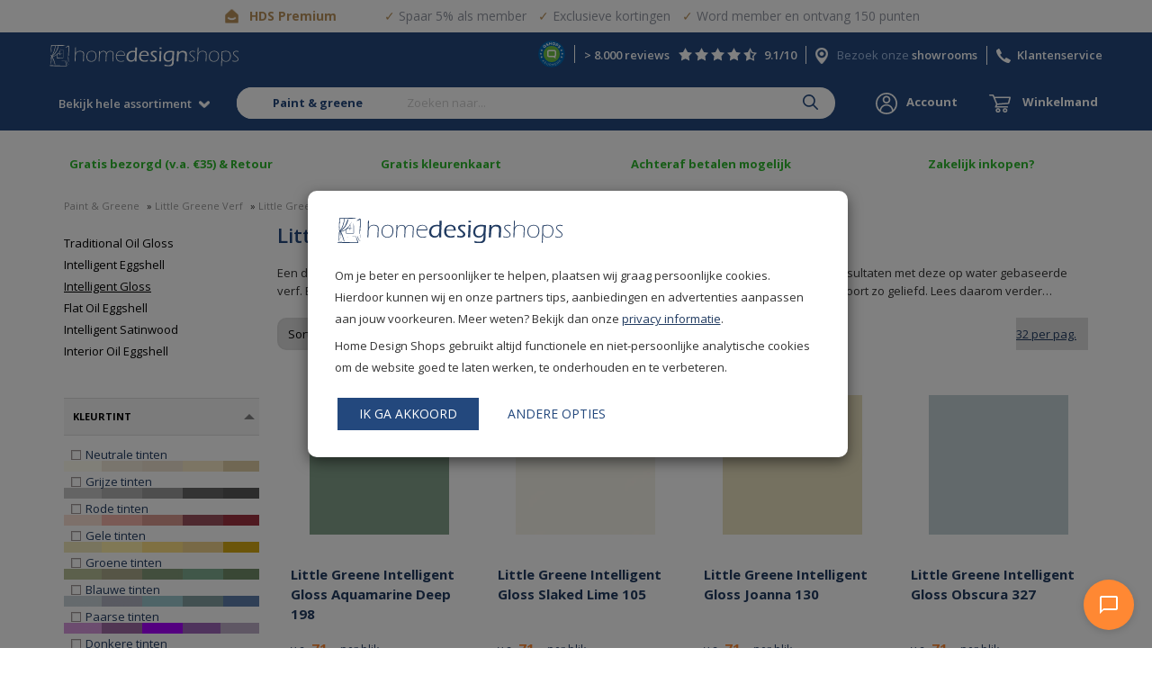

--- FILE ---
content_type: text/html; charset=utf8
request_url: https://www.paint-green.nl/little-greene-houtverf-en-metaalverf-intelligent-gloss
body_size: 40522
content:
<!DOCTYPE html>
<html lang="nl">
<head>
    <script>
        window.dataLayer = window.dataLayer || [];
        function gtag(){dataLayer.push(arguments);}
    </script>
            <!-- Google Tag Manager -->
        <script>(function(w,d,s,l,i){w[l]=w[l]||[];w[l].push({'gtm.start':
                    new Date().getTime(),event:'gtm.js'});var f=d.getElementsByTagName(s)[0],
                j=d.createElement(s),dl=l!='dataLayer'?'&l='+l:'';j.async=true;j.src=
                'https://www.googletagmanager.com/gtm.js?id='+i+dl;f.parentNode.insertBefore(j,f);
            })(window,document,'script','dataLayer','GTM-TMHHZG9');</script>
        <!-- End Google Tag Manager -->
                <meta charset="utf-8" />
    <meta http-equiv="X-UA-Compatible" content="IE=edge"/>
    <title>Little Greene Intelligent Gloss - Paint-Greene.nl</title>
    <meta name="Description" content="Little Greene levert uitzonderlijk behang en unieke verfkleuren sinds 1773. Little Greene verf heeft een hoge dekkingsgraad en bevat 40% meer pigment."/>
    <meta name="Keywords" content="Little Greene Intelligent Gloss Bassoon 336, Little Greene Intelligent Gloss Mister David 47, Little Greene Intelligent Gloss Invisible Green 56, Little Greene Intelligent Gloss Olive Colour 72, Little Greene Intelligent Gloss Sage Green 80"/>
    <meta name="Generator" content="Home Design Shops 3.0.01"/>
    <meta name="Author" content="Paint & Greene"/>
    <meta name="Robots" content="index, follow"/>    <meta name="Language" content="nl"/>
    <meta http-equiv="content-language" content="nl"/>
    <meta http-equiv="content-type" content="text/html; charset=utf8"/>
    <meta name="Copyright" content="Copyright 2026 - Paint & Greene"/>
    <!-- <meta name="viewport" content="width=device-width, initial-scale=1.0, maximum-scale=1.0, user-scalable=0"/> -->
    <meta name="viewport" content="width=device-width, initial-scale=1.0, maximum-scale=1.0, user-scalable=0">
    <meta property="og:url" content="https://www.paint-green.nl/little-greene-houtverf-en-metaalverf-intelligent-gloss" />
    <meta property="og:title" content="Little Greene Intelligent Gloss - Paint-Greene.nl"/>
    <meta property="og:description" content="Little Greene levert uitzonderlijk behang en unieke verfkleuren sinds 1773. Little Greene verf heeft een hoge dekkingsgraad en bevat 40% meer pigment." />
    <link rel="canonical" href="https://www.paint-green.nl/little-greene-houtverf-en-metaalverf-intelligent-gloss"/>    <meta property="og:image" content="https://www.paint-green.nl/og-image-varc.jpg" />    <meta name="referrer" content="always"/>
    <meta name="loadstart" content="1769151908.8156"/>
    <meta name="ga_cid" content=""/>

    <script type="application/ld+json" id="shopReview">
        {
            "@context": "http://schema.org",
            "@type": "Organization",
            "aggregateRating": {
                "@type": "AggregateRating",
                "ratingValue": "9",
                "bestRating": "10",
                "worstRating": "1",
                "reviewCount": "3067"
            },
            "name": "Home Design Shops"
        }
    </script>

    <base href="https://www.paint-green.nl/"/>

    <link rel="next" href="https://www.paint-green.nl/little-greene-houtverf-en-metaalverf-intelligent-gloss?page=2" />    <link type="image/x-icon" rel="shortcut icon" href="/hdshopsicon.ico"/>            <script type="text/javascript" src="/fsmlib/jquery/jquery.min.js"></script>
    		<script type="text/javascript" id="script_foaxml_js" src="/fsmlib/foaxml/js/foaxml.js?v=2"></script>
		
    <script type="text/javascript" src="/fsmlib/jquery/jquery.lazyload.min.js" defer></script>
    <script src="/fsmlib/jquery.ui/jquery-ui.min.js" defer></script>
    <link rel="stylesheet" href="/fsmlib/jquery.ui/jquery-ui.css">
    <link rel="preload" href="/fsmlib/jquery.ui/jquery-ui.css" as="style" onload="this.onload=null;this.rel='stylesheet'">
    <noscript><link rel="stylesheet" href="/fsmlib/jquery.ui/jquery-ui.css"></noscript>
    <!-- <script src="https://npmcdn.com/imagesloaded@4.1/imagesloaded.pkgd.min.js"></script>-->

        <link rel="preconnect" href="https://homedesignshops.b-cdn.net">
    <link rel="dns-prefetch" href="https://homedesignshops.b-cdn.net">
    
    <link rel="preconnect" href="https://fonts.googleapis.com">
    <link rel="preconnect" href="https://fonts.gstatic.com" crossorigin>
    <link rel="preload" href="https://fonts.googleapis.com/css2?family=Open+Sans:wght@300;400;500;600;700&display=swap" as="style" onload="this.onload=null;this.rel='stylesheet'">
    <noscript>
        <link href="https://fonts.googleapis.com/css2?family=Open+Sans:wght@300;400;500;600;700&display=swap" rel="stylesheet">
    </noscript>

    <!-- Theme color for status bar on mobile browsers -->
    <meta name="theme-color" content="#23487D">
    <meta name="apple-mobile-web-app-capable" content="yes">
    <meta name="apple-mobile-web-app-status-bar-style" content="#23487D">

            <link href="/fsmlib/bootstrap/bootstrap.min.css" rel="stylesheet">
        
            <link rel="preload" href="/packages/homedesignshops/elementparser/dist/css/contentelementparser.css?1744886103" as="style" onload="this.onload=null;this.rel='stylesheet'">
        <noscript><link rel="stylesheet" href="/packages/homedesignshops/elementparser/dist/css/contentelementparser.css?1744886103"></noscript>
        
            <link rel="stylesheet"  type="text/css" href="/css-236?8449293562"/>
            <script type="text/javascript" src="/js-5/js-45/js-53/js-35/js-31/js-30/js-49"></script>
    <style type="text/css"></style>
    <style type="text/css"></style>
    <style type="text/css">.js-on{display:none !important;}</style>
                <style type="text/css">
            .decemberactie_hide_on_mobile, .decemberactie_pp_text, .decemberactie_pp_icon,
            .howtodecorateactie_pp_icon, .howtodecorateactie_pp_text, .howtodecorateactie_hide_on_mobile,
            [title="Decemberactie"]
            {
                display: none !important;
            }
        </style>
            <!-- Facebook Pixel Code -->
    <script>
        !function(f,b,e,v,n,t,s)
        {if(f.fbq)return;n=f.fbq=function(){n.callMethod?
            n.callMethod.apply(n,arguments):n.queue.push(arguments)};
            if(!f._fbq)f._fbq=n;n.push=n;n.loaded=!0;n.version='2.0';
            n.queue=[];t=b.createElement(e);t.async=!0;
            t.src=v;s=b.getElementsByTagName(e)[0];
            s.parentNode.insertBefore(t,s)}(window, document,'script',
            'https://connect.facebook.net/en_US/fbevents.js');
        fbq('consent', 'revoke');        fbq('init', '478325243263379');
        fbq('track', 'PageView');
    </script>
    <noscript><img height="1" width="1" style="display:none"
                   src="https://www.facebook.com/tr?id=478325243263379&ev=PageView&noscript=1"
        /></noscript>
    <!-- End Facebook Pixel Code -->
            <script type="text/javascript" async src="https://cdn.swellrewards.com/loader/Z2qDq7YamIALecdyLYZxgw.js"></script>
        <script src="https://cdn-widgetsrepository.yotpo.com/v1/loader/Z2qDq7YamIALecdyLYZxgw" async></script>
            <!-- Start VWO Async SmartCode -->
    <link rel="preconnect" href="https://dev.visualwebsiteoptimizer.com" />
    <script type='text/javascript' id='vwoCode'>
        window._vwo_code || (function() {
            var account_id=877693,
                version=2.1,
                settings_tolerance=2000,
                hide_element='body',
                hide_element_style = 'opacity:0 !important;filter:alpha(opacity=0) !important;background:none !important',
                /* DO NOT EDIT BELOW THIS LINE */
                f=false,w=window,d=document,v=d.querySelector('#vwoCode'),cK='_vwo_'+account_id+'_settings',cc={};try{var c=JSON.parse(localStorage.getItem('_vwo_'+account_id+'_config'));cc=c&&typeof c==='object'?c:{}}catch(e){}var stT=cc.stT==='session'?w.sessionStorage:w.localStorage;code={use_existing_jquery:function(){return typeof use_existing_jquery!=='undefined'?use_existing_jquery:undefined},library_tolerance:function(){return typeof library_tolerance!=='undefined'?library_tolerance:undefined},settings_tolerance:function(){return cc.sT||settings_tolerance},hide_element_style:function(){return'{'+(cc.hES||hide_element_style)+'}'},hide_element:function(){if(performance.getEntriesByName('first-contentful-paint')[0]){return''}return typeof cc.hE==='string'?cc.hE:hide_element},getVersion:function(){return version},finish:function(e){if(!f){f=true;var t=d.getElementById('_vis_opt_path_hides');if(t)t.parentNode.removeChild(t);if(e)(new Image).src='https://dev.visualwebsiteoptimizer.com/ee.gif?a='+account_id+e}},finished:function(){return f},addScript:function(e){var t=d.createElement('script');t.type='text/javascript';if(e.src){t.src=e.src}else{t.text=e.text}d.getElementsByTagName('head')[0].appendChild(t)},load:function(e,t){var i=this.getSettings(),n=d.createElement('script'),r=this;t=t||{};if(i){n.textContent=i;d.getElementsByTagName('head')[0].appendChild(n);if(!w.VWO||VWO.caE){stT.removeItem(cK);r.load(e)}}else{var o=new XMLHttpRequest;o.open('GET',e,true);o.withCredentials=!t.dSC;o.responseType=t.responseType||'text';o.onload=function(){if(t.onloadCb){return t.onloadCb(o,e)}if(o.status===200){_vwo_code.addScript({text:o.responseText})}else{_vwo_code.finish('&e=loading_failure:'+e)}};o.onerror=function(){if(t.onerrorCb){return t.onerrorCb(e)}_vwo_code.finish('&e=loading_failure:'+e)};o.send()}},getSettings:function(){try{var e=stT.getItem(cK);if(!e){return}e=JSON.parse(e);if(Date.now()>e.e){stT.removeItem(cK);return}return e.s}catch(e){return}},init:function(){if(d.URL.indexOf('__vwo_disable__')>-1)return;var e=this.settings_tolerance();w._vwo_settings_timer=setTimeout(function(){_vwo_code.finish();stT.removeItem(cK)},e);var t;if(this.hide_element()!=='body'){t=d.createElement('style');var i=this.hide_element(),n=i?i+this.hide_element_style():'',r=d.getElementsByTagName('head')[0];t.setAttribute('id','_vis_opt_path_hides');v&&t.setAttribute('nonce',v.nonce);t.setAttribute('type','text/css');if(t.styleSheet)t.styleSheet.cssText=n;else t.appendChild(d.createTextNode(n));r.appendChild(t)}else{t=d.getElementsByTagName('head')[0];var n=d.createElement('div');n.style.cssText='z-index: 2147483647 !important;position: fixed !important;left: 0 !important;top: 0 !important;width: 100% !important;height: 100% !important;background: white !important;';n.setAttribute('id','_vis_opt_path_hides');n.classList.add('_vis_hide_layer');t.parentNode.insertBefore(n,t.nextSibling)}var o='https://dev.visualwebsiteoptimizer.com/j.php?a='+account_id+'&u='+encodeURIComponent(d.URL)+'&vn='+version;if(w.location.search.indexOf('_vwo_xhr')!==-1){this.addScript({src:o})}else{this.load(o+'&x=true')}}};w._vwo_code=code;code.init();})();
    </script>
    <!-- End VWO Async SmartCode -->
            <!-- Vue + Chatwidget -->
        <script src="https://unpkg.com/vue@3/dist/vue.global.prod.js" defer></script>
        <script src="/fsmlib/hds/hds-chat-widget-1.2.2.min.js" defer></script>
        <!-- End Vue + Chatwidget -->   
    </head>
<body data-loadstart="1769151908.8107" data-currenturl="https://www.paint-green.nl/little-greene-houtverf-en-metaalverf-intelligent-gloss" data-urlparent="https://www.homedesignshops.nl">
    <hds-chat-widget 
        style="z-index: 99999" 
        webhook-id="2ef9b88c-57d2-43eb-a873-527a2887b670" 
        fab-color="#FF8833"
        intro-message="Hallo! Ik ben <strong>Hugo van HDS</strong>, je AI assistent 🤖.<br/><br/><i>Ik help je graag met:</i><br/> - Productvragen (Ik weet al veel! 😀)<br/>- Algemene vragen<br/><br/><i>Vragen over orderstatus en bezorginformatie?</i><br/>Ik stel eerst een paar vragen, daarna helpt een collega je verder.<br/><br/>Waarmee kan ik je helpen?" 
        state-url="/ajax/botpress-state">
    </hds-chat-widget>
    <!-- Google Tag Manager (noscript) -->
    <noscript><iframe src="https://www.googletagmanager.com/ns.html?id=GTM-TMHHZG9"
                      height="0" width="0" style="display:none;visibility:hidden"></iframe></noscript>
    <!-- End Google Tag Manager (noscript) -->
    <script>
    window.ga = function() {
        // Redirect the call to gtag
        if (typeof gtag === 'function') {
            gtag.apply(this, arguments);
        } else {
            console.error("gtag is not defined. Make sure Google Analytics is properly configured.");
        }
    };
</script>
    <script type="text/javascript">
        $(function() {

            let topbar = $('.topbar:visible, [data-slide-on-scroll]');

            if(topbar.length > 0) {
                $(document).on('scroll', function() {
                    if($(document).scrollTop() > 200) {
                        topbar.slideUp(200);
                        $('.mobile-menu-icon').css({'top': '12px'});
                        $('.big-menu').addClass('scrolled');
                    } else {
                        topbar.slideDown(200);
                        $('.mobile-menu-icon').css({'top': '47px'});
                        $('.big-menu').removeClass('scrolled');
                    }
                });
            }

            var clientWidth = document.documentElement.clientWidth;
            var bfActionHeader = $('#action-header-black-friday');
            if(bfActionHeader.length > 0) {
                if(clientWidth >= 768) {
                    $('.content-start.has-action-header').css({'padding-top': '190px'});
                    $('.mobile-menu-icon').css({'top': '58px'});
                    if($('#action-header-black-friday').length > 0) {
                        if(topbar.length === 0) {
                            $('.mobile-menu-icon').css({'top': '68px'});
                        } else {
                            $('.mobile-menu-icon').css({'top': '76px'});
                        }
                    }

                    // if($('.action-header__text br').length === 2 && clientWidth < 1024) {
                    //     $('.action-header__wrapper').css({'text-align': 'left'});
                    // }
                    if($('.action-header__text').children().length < 3) {
                        $('.action-header__text').css({'font-size': '15px'})
                        $('.action-header__countdown').css({'font-size': '16px'})
                    }
                } else {
                    $('.content-start.has-action-header').css({'padding-top': '183px'});
                    // $('.action-header__button').css({'margin-top': '-30px'});
                    if($('.action-header__text').children().length === 3) {
                        $('.content-start.has-action-header').css({'padding-top': '198px'});
                        // $('.action-header__button').css({'margin-top': '-66px'});
                        if(topbar.length > 0) {
                            $('.mobile-menu-icon').css({'top': '93px'});
                        } else {
                            $('.mobile-menu-icon').css({'top': '74px'});
                        }
                    }
                    if($('.action-header__text').children().length < 3) {
                        $('.mobile-menu-icon.has-action-header').css({'top': '74px'});
                    }
                }
            } else {
                let contentStart = $('.content-start');

                if(topbar.length > 0) {
                    contentStart.css({'padding-top': '154px'});
                }

                if(clientWidth < 768) {
                    if(topbar.length > 0) {
                        $('.mobile-menu-icon').css({'top': '47px'});
                    }
                    fixMobileMenuStyling = setInterval(function() {
                        if($('.usps-new').length > 0 && isActionHeaderVisible()) {
                            $('#mobile-menu').css({'top': '60px'});
                        } else if (isActionHeaderVisible()) {
                            if($('.mobile-menu-container.smaller').length > 0) {
                                $('#mobile-menu').css({'top': '56px'});
                            } else {
                                $('#mobile-menu').css({'top': '61px'});
                            }
                        }
                    }, 100);
                }
            }
        });

        function isActionHeaderVisible() {
            var actionHeader = $('.action-header');
            return actionHeader.length > 0 && actionHeader.is(':visible');
        }
    </script>
<noscript><style type="text/css">.js-off-block{display:block !important;}.js-off-none{display:none !important;}</style></noscript>
<div id="page" class="bootstrap-navbar mm-page mm-slideout">
    <!-- HD Shops - HDS - Paint and Paper template -->
<header id="mod_135" data-checkout="false" class="" data-store="default" data-expression="">
      <div class="navbar navbar-default navbar-fixed-top">
          <style>
              .topbar {
                  padding: 6px 0;
                  font-family: 'Open Sans', sans-serif;
                  background-color: white;
                  color: #B8915C;
                  display: flex;
                  justify-content: center;
                  align-items: center;
                  text-decoration: none;
              }

              .topbar:hover {
                  text-decoration: none;
                  color: #B8915C;
              }

              .topbar-icon {
                  display: inline-block;
                  vertical-align: middle;
                  color: #B8915C;
                  font-size: 12px;
              }

              .topbar-text {
                  display: inline-block;
                  vertical-align: middle;
                  margin-left: 10px;
                  margin-right: 40px;
                  font-size: 14px;
                  font-weight: bold;
              }

              .topbar-list {
                  padding: 0;
                  list-style-type: none;
                  display: flex;
                  gap: 16px;
                  vertical-align: middle;
                  margin-left: 10px;
              }

              .topbar-list-item {
                  margin-right: 10px;
                  padding-left: 3px;
                  color: #9095A0;
                  font-size: 14px;
              }

              .topbar-list-item::before {
                  content: "✓";
                  color: #B8915C;
                  padding-right: 4px;
              }

              @media only screen and (max-width: 768px) {
                  .topbar-list-item {
                      display: none;
                  }

                  .topbar-list-item:first-child {
                      display: list-item;
                  }
              }
          </style>
                                <a href="https://www.homedesignshops.nl/hds-premium" class="topbar">
                <div class="topbar-icon">
                    <img src="https://www.homedesignshops.nl/hds-premium-logo-icon.svg" alt="HDS Goud huis icoontje" width="19" height="24" style="height: 24px;"/>
                </div>
                <div class="topbar-text">HDS Premium</div>
                <ul class="topbar-list">
                    <li class="topbar-list-item">Spaar 5% als member</li>
                    <li class="topbar-list-item">Exclusieve kortingen</li>
                    <li class="topbar-list-item">Word member en ontvang 150 punten</li>
                </ul>
            </a>
                    <!-- ACTION HEADERS -->
                    <!-- END OF ACTION HEADERS -->
                  <div class="navbar-header">
                     <div class="container">
                         <a href="#bootstrap-navbar" id="mobile-menu" class="mobile-menu-icon">
                             <div class="bar1"></div>
                             <div class="bar2"></div>
                             <div class="bar3"></div>
                             <div class="mobile-menu-text">Menu</div>
                         </a>
                         <a class="navbar-brand" href="https://www.homedesignshops.nl" onclick="ga('send', 'event', 'Header', 'Click', 'HDS Logo (Home)');"><img src="/homedesignshops-logo-white.svg" alt="Home Design Shops logo wit"></a>                        <div class="customer-service">
                           <a href="https://www.qshops.org/webshop/view/17451" target="_blank" class="keurmerk" onclick="ga('send', 'event', 'Header', 'Click', 'Q Shops');">
                                <img src="keurmerk.svg" alt="Qshops webwinkel Keurmerk">
                           </a>
                           <div class="cs-reviews">
                             <a href="https://www.feedbackcompany.com/nl-nl/reviews/multipage-homedesignshops/" target="_blank" onclick="ga('send', 'event', 'Header', 'Click', 'Reviews');">
                               <span class="amount-reviews">&gt; 8.000 reviews</span><img src="/header-star.png" width="15" height="15" alt="Star"> <img src="/header-star.png" width="15" height="15" alt="Star"> <img src="/header-star.png" width="15" height="15" alt="Star"> <img src="/header-star.png" width="15" height="15" alt="Star"> <img src="/header-star-half.png" width="15" height="15" alt="Star half"> <span>9.1/10</span>
                             </a>
                           </div>
                           <div class="cs-showrooms">
                                                                                   			    <img src="/media-86017" alt="Showrooms Home Design Shops">Bezoek onze <a href="https://www.homedesignshops.nl/home-design-showrooms" onclick="ga('send', 'event', 'Header', 'Click', 'Showrooms');">showrooms</a>
                    			                                                          </div>
                           <div id="mod_124" data-ws="99">
    <div class="cs-span">
        <div class="cs-phone"><img src="/icon-telefoon.svg" alt="Telefoon icon" width="16" height="16" style="min-height: 16px; min-width: 16px;"></div>

        <a class="hidden-xs"
           target="_blank"
           onclick="ga('send', 'event', 'Header', 'Click', 'Klantenservice');"
           href="https://www.homedesignshops.nl/klantenservice">Klantenservice</a>
        <a class="visible-xs-inline-block"
           target="_blank"
           onclick="ga('send', 'event', 'Header', 'Click', 'Klantenservice');"
           href="http://test.homedesignshops.nl/klantenservice">Contact</a>

            </div>
</div>
                        </div>
                     </div>
                  </div>

                  <div class="collapse navbar-collapse mobile-menu" id="bootstrap-navbar">
                    <ul class="nav navbar-nav">

                    </ul>
                  </div>

                  
                  <div class="second-navbar container-fluid">
                     <div class="container">
                     <nav aria-label="main" role="menu" class="main-menu nav"><button>Bekijk hele assortiment <img src="/icon-arrow-hds-blue.png" class="icon-blue"><img src="/icon-arrow-white.png" class="icon-white"></button><div class="main-menu__content"><div class="container"><ul>
            <li><strong>Categorieën</strong></li><li class="main-menu__item has-items"><img src="https://www.homedesignshops.nl/12-2024-december-deals-icon-menu-oranje.png" alt="Acties icon" class="category-icon" /> <a href="https://www.homedesignshops.nl/acties-home-design-shops" rel="nofollow">Acties</a><img src="/icon-arrow-hds-blue.png" class="icon"><ul><li><strong>Acties</strong></li><li><a href="https://www.homedesignshops.nl/acties-home-design-shops" rel="nofollow">Alle acties</a></li></ul></li><li class="main-menu__item has-items"><img src="https://www.homedesignshops.nl/09-2024-bhs-menu-icon.png" alt="Behang icon" class="category-icon" /> <a href="https://www.behangsite.com" rel="nofollow">Behang</a><img src="/icon-arrow-hds-blue.png" class="icon"><ul><li><strong>Behang</strong></li><li class="main-menu__sub-item has-items">Stijlen en themas<img src="/icon-arrow-hds-blue.png" class="icon"><ul><li><strong>Stijlen en themas</strong></li><li><a href="https://www.behangsite.com/behangstijlen-en-themas" rel="nofollow">Alle stijlen en themas</a></li><li><a href="https://www.behangsite.com/japandi-behang" rel="nofollow">Japandi</a></li><li><a href="https://www.behangsite.com/hotel-chique-behang" rel="nofollow">Hotel Chique</a></li><li><a href="https://www.behangsite.com/bloemen-behang" rel="nofollow">Bloemen</a></li><li><a href="https://www.behangsite.com/behang-bladeren" rel="nofollow">Bladeren</a></li><li><a href="https://www.behangsite.com/industrieel-behang" rel="nofollow">Industrieel</a></li><li><a href="https://www.behangsite.com/riet-en-rotan-behang" rel="nofollow">Riet / Rotan</a></li><li><a href="https://www.behangsite.com/dieren-behang" rel="nofollow">Dieren</a></li><li><a href="https://www.behangsite.com/jungle-behang" rel="nofollow">Jungle</a></li><li><a href="https://www.behangsite.com/barok-behang" rel="nofollow">Barok</a></li><li><a href="https://www.behangsite.com/3d-behang" rel="nofollow">3D</a></li><li><a href="https://www.behangsite.com/structuur-behang" rel="nofollow">Structuur</a></li><li><a href="https://www.behangsite.com/retro-behang" rel="nofollow">Retro</a></li><li><a href="https://www.behangsite.com/fotobehang" rel="nofollow">Foto behang</a></li><li><a href="https://www.behangsite.com/hout-behang" rel="nofollow">Hout</a></li><li><a href="https://www.behangsite.com/behang-kinderkamer" rel="nofollow">Kinderkamer behang</a></li></ul></li><li class="main-menu__sub-item has-items">Kleuren<img src="/icon-arrow-hds-blue.png" class="icon"><ul><li><strong>Kleuren</strong></li><li><a href="https://www.behangsite.com/behang-kleuren" rel="nofollow">Alle behang kleuren</a></li><li><a href="https://www.behangsite.com/behang-beige" rel="nofollow">Beige</a></li><li><a href="https://www.behangsite.com/behang-taupe" rel="nofollow">Taupe</a></li><li><a href="https://www.behangsite.com/behang-blauw" rel="nofollow">Blauw</a></li><li><a href="https://www.behangsite.com/behang-groen" rel="nofollow">Groen</a></li><li><a href="https://www.behangsite.com/behang-goud" rel="nofollow">Goud</a></li><li><a href="https://www.behangsite.com/behang-grijs" rel="nofollow">Grijs</a></li><li><a href="https://www.behangsite.com/behang-roze" rel="nofollow">Roze</a></li><li><a href="https://www.behangsite.com/behang-wit" rel="nofollow">Wit</a></li><li><a href="https://www.behangsite.com/behang-rood" rel="nofollow">Rood</a></li><li><a href="https://www.behangsite.com/behang-geel" rel="nofollow">Geel</a></li><li><a href="https://www.behangsite.com/behang-bruin" rel="nofollow">Bruin</a></li></ul></li><li class="main-menu__sub-item has-items">Top merken<img src="/icon-arrow-hds-blue.png" class="icon"><ul><li><strong>Top merken</strong></li><li><a href="https://www.behangsite.com" rel="nofollow">Alle merken</a></li><li><a href="https://www.behangsite.com/merk-arte-behang" rel="nofollow">Arte</a></li><li><a href="https://www.behangsite.com/merk-eijffinger-behang" rel="nofollow">Eijffinger</a></li><li><a href="https://www.behangsite.com/merk-elitis-behang" rel="nofollow">Élitis</a></li><li><a href="https://www.behangsite.com/merk-hookedonwalls-behang" rel="nofollow">Hookedonwalls</a></li><li><a href="https://www.behangsite.com/merk-esta-home-behang" rel="nofollow">Esta Home</a></li><li><a href="https://www.behangsite.com/merk-borastapeter-behang" rel="nofollow">Borastapeter</a></li><li><a href="https://www.behangsite.com/dutch-wallcoverings-behang" rel="nofollow">Dutch Wallcoverings</a></li><li><a href="https://www.behangsite.com/pip-behang" rel="nofollow">Pip Studio</a></li><li><a href="https://www.behangsite.com/noordwand-behang" rel="nofollow">Noordwand</a></li><li><a href="https://www.behangsite.com/masureel-behang" rel="nofollow">Masureel</a></li></ul></li><li class="main-menu__sub-item has-items">Meest gekozen collecties<img src="/icon-arrow-hds-blue.png" class="icon"><ul><li><strong>Meest gekozen collecties</strong></li><li><a href="https://www.behangsite.com/behang" rel="nofollow">Alle collecties</a></li><li><a href="https://www.behangsite.com/arte-monsoon-behang" rel="nofollow">Arte Monsoon</a></li><li><a href="https://www.behangsite.com/arte-manila-behang" rel="nofollow">Arte Manila</a></li><li><a href="https://www.behangsite.com/arte-focus-behang" rel="nofollow">Arte Focus</a></li><li><a href="https://www.behangsite.com/eijffinger-museum-behang" rel="nofollow">Eijffinger Museum</a></li><li><a href="https://www.behangsite.com/eijffinger-oasis-behang" rel="nofollow">Eijffinger Oasis</a></li><li><a href="https://www.behangsite.com/elitis-big-croco-behang" rel="nofollow">Élitis Big Croco</a></li><li><a href="https://www.behangsite.com/elitis-indomptee-behang" rel="nofollow">Élitis Indompteé</a></li><li><a href="https://www.behangsite.com/hookedonwalls-terra-cotta-behang" rel="nofollow">Hookedonwalls Terra Cotta</a></li><li><a href="https://www.behangsite.com/hookedonwalls-fragments-behang" rel="nofollow">Hookedonwalls Fragments</a></li></ul></li><li class="main-menu__sub-item has-items">Outlet<img src="/icon-arrow-hds-blue.png" class="icon"><ul><li><strong>Outlet</strong></li><li><a href="https://www.behangsite.com/behang-outlet" rel="nofollow">Alle behang outlet</a></li><li><a href="https://www.behangsite.com/eijffinger-behang-outlet" rel="nofollow">Eijffinger outlet</a></li><li><a href="https://www.behangsite.com/arte-behang-outlet" rel="nofollow">Arte outlet</a></li></ul></li><li class="main-menu__sub-item has-items">Egaliseren en beschermen<img src="/icon-arrow-hds-blue.png" class="icon"><ul><li><strong>Egaliseren en beschermen</strong></li><li><a href="https://www.homedesignshops.nl/glasvliesbehang" rel="nofollow">Glasvliesbehang</a></li><li><a href="https://www.behangsite.com/glasvezelbehang-en-glasweefselbehang" rel="nofollow">Glasvezel- en glasweefselbehang</a></li><li><a href="https://www.behangsite.com/renovlies-behang" rel="nofollow">Renovlies behang</a></li><li><a href="https://www.behangsite.com/egaliseerbehang" rel="nofollow">Egaliseer behang</a></li><li><a href="https://www.behangsite.com/akoestisch-behang" rel="nofollow">Akoestisch behang</a></li><li><a href="https://www.behangsite.com/verschil-renovlies-glasvlies-glasweefsel-en-glasvezelbehang" rel="nofollow">Verschil glasvlies, glasvezel, glasweefsel en renovlies behang</a></li></ul></li><li class="main-menu__sub-item has-items">Toebehoren<img src="/icon-arrow-hds-blue.png" class="icon"><ul><li><strong>Toebehoren</strong></li><li><a href="https://www.behangsite.com/toebehoren-behang" rel="nofollow">Alle toebehoren</a></li><li><a href="https://www.behangsite.com/toebehoren-behanglijm-behang" rel="nofollow">Behanglijm</a></li><li><a href="https://www.behangsite.com/behangverwijderaar" rel="nofollow">Behangverwijderaar</a></li><li><a href="https://www.behangsite.com/toebehoren-gereedschappen-behang" rel="nofollow">Gereedschap</a></li><li><a href="https://www.behangsite.com/gratis-behang-stalen-aanvragen" rel="nofollow">Stalen aanvragen</a></li></ul></li><li class="main-menu__sub-item has-items">Veelgestelde vragen<img src="/icon-arrow-hds-blue.png" class="icon"><ul><li><strong>Veelgestelde vragen</strong></li><li><a href="https://www.homedesignshops.nl/behang-advies" rel="nofollow">Alle behang tips & advies</a></li><li><a href="https://www.homedesignshops.nl/behang-advies-vliesbehang-aanbrengen" rel="nofollow">Hoe moet ik vliesbehang aanbrengen?</a></li><li><a href="https://www.homedesignshops.nl/behang-advies-behang-verwijderen" rel="nofollow">Hoe verwijder ik behang?</a></li><li><a href="https://www.homedesignshops.nl/behang-advies-ideale-ondergrond-voor-behang" rel="nofollow">Hoe controleer ik mijn ondergrond vóór behangen?</a></li></ul></li></ul></li><li class="main-menu__item has-items"><img src="https://www.homedesignshops.nl/09-2024-vjv-menu-icon.png" alt="Deurmatten icon" class="category-icon" /> <a href="https://www.veegjevoeten.nl" rel="nofollow">Deurmatten</a><img src="/icon-arrow-hds-blue.png" class="icon"><ul><li><strong>Deurmatten</strong></li><li class="main-menu__sub-item has-items">Deurmatten binnen<img src="/icon-arrow-hds-blue.png" class="icon"><ul><li><strong>Deurmatten binnen</strong></li><li><a href="https://www.veegjevoeten.nl/deurmat-binnen" rel="nofollow">Alle deurmatten binnen</a></li><li><a href="https://www.veegjevoeten.nl/deurmat-binnen-op-maat" rel="nofollow">Deurmat op maat</a></li><li><a href="https://www.veegjevoeten.nl/droogloopmat" rel="nofollow">Droogloopmat</a></li><li><a href="https://www.veegjevoeten.nl/schoonloopmat" rel="nofollow">Schoonloopmat</a></li><li><a href="https://www.veegjevoeten.nl/allround-deurmat-binnen" rel="nofollow">Allround mat (droog- en schoonloopmat)</a></li><li><a href="https://www.veegjevoeten.nl/kokosmat" rel="nofollow">Kokosmat</a></li><li><a href="https://www.veegjevoeten.nl/wasbare-deurmat" rel="nofollow">Wasbare deurmat</a></li><li><a href="https://www.veegjevoeten.nl/deurmat-zonder-weekmakers" rel="nofollow">Deurmat zonder weekmakers</a></li><li><a href="https://www.veegjevoeten.nl/deurmat-binnen?prps=306,12329" rel="nofollow">Deurmat met print of tekst</a></li><li><a href="https://www.veegjevoeten.nl/deurmat-openslaande-deuren" rel="nofollow">Deurmat openslaande deuren</a></li><li><a href="https://www.veegjevoeten.nl/deurmat-met-logo-op-maat" rel="nofollow">Deurmat logo</a></li></ul></li><li class="main-menu__sub-item has-items">Deurmatten buiten<img src="/icon-arrow-hds-blue.png" class="icon"><ul><li><strong>Deurmatten buiten</strong></li><li><a href="https://www.veegjevoeten.nl/deurmat-buiten" rel="nofollow">Alle deurmatten buiten</a></li><li><a href="https://www.veegjevoeten.nl/buitenmat-op-maat" rel="nofollow">Buitenmat op maat</a></li><li><a href="https://www.veegjevoeten.nl/borstelmat" rel="nofollow">Borstelmat</a></li><li><a href="https://www.veegjevoeten.nl/spaghettimat" rel="nofollow">Spaghettimat</a></li><li><a href="https://www.veegjevoeten.nl/rubberen-matten" rel="nofollow">Rubberen mat</a></li><li><a href="https://www.veegjevoeten.nl/kokosmat-buiten" rel="nofollow">Kokosmat</a></li><li><a href="https://www.veegjevoeten.nl/deurmat-buiten?prps=305,14399" rel="nofollow">Schoenveger</a></li><li><a href="https://www.veegjevoeten.nl/deurmat-buiten?prps=305,14149" rel="nofollow">Kunststof mat</a></li></ul></li><li class="main-menu__sub-item has-items">Kleuren<img src="/icon-arrow-hds-blue.png" class="icon"><ul><li><strong>Kleuren</strong></li><li><a href="https://www.veegjevoeten.nl/deurmat-kleuren" rel="nofollow">Alle kleuren</a></li><li><a href="https://www.veegjevoeten.nl/zwarte-deurmat" rel="nofollow">Zwart</a></li><li><a href="https://www.veegjevoeten.nl/grijze-deurmat" rel="nofollow">Grijs</a></li><li><a href="https://www.veegjevoeten.nl/bruine-deurmat" rel="nofollow">Naturel / Bruin</a></li><li><a href="https://www.veegjevoeten.nl/deurmat-antraciet" rel="nofollow">Antraciet</a></li><li><a href="https://www.veegjevoeten.nl/blauwe-deurmat" rel="nofollow">Blauw</a></li></ul></li><li class="main-menu__sub-item has-items">Top merken<img src="/icon-arrow-hds-blue.png" class="icon"><ul><li><strong>Top merken</strong></li><li><a href="https://www.veegjevoeten.nl/deurmat-merken" rel="nofollow">Alle merken</a></li><li><a href="https://www.veegjevoeten.nl/forbo-coral-deurmat" rel="nofollow">Forbo Coral</a></li><li><a href="https://www.veegjevoeten.nl/hamat-deurmat" rel="nofollow">Hamat</a></li><li><a href="https://www.veegjevoeten.nl/ambiant-deurmat" rel="nofollow">Ambiant</a></li><li><a href="https://www.veegjevoeten.nl/matterly-deurmatten" rel="nofollow">Matterly</a></li></ul></li><li class="main-menu__sub-item has-items">Meest gekozen collecties<img src="/icon-arrow-hds-blue.png" class="icon"><ul><li><strong>Meest gekozen collecties</strong></li><li><a href="https://www.veegjevoeten.nl" rel="nofollow">Alle producten</a></li><li><a href="https://www.veegjevoeten.nl/forbo-coral-classic-deurmat" rel="nofollow">Forbo Coral Classic</a></li><li><a href="https://www.veegjevoeten.nl/deurmat-binnen?prps=306,15317" rel="nofollow">HDS Select Plus</a></li><li><a href="https://www.veegjevoeten.nl/ambiant-passage-deurmat" rel="nofollow">Ambiant Passage</a></li><li><a href="https://www.veegjevoeten.nl/ambiant-lobby-deurmat" rel="nofollow">Ambiant Lobby</a></li><li><a href="https://www.veegjevoeten.nl/kokosmat" rel="nofollow">Kokosmat</a></li><li><a href="https://www.veegjevoeten.nl/borstelmat" rel="nofollow">Hamat Outline (buitenmat)</a></li><li><a href="https://www.veegjevoeten.nl/forbo-coral-brush-deurmat" rel="nofollow">Forbo Coral Brush</a></li></ul></li><li class="main-menu__sub-item has-items">Outlet<img src="/icon-arrow-hds-blue.png" class="icon"><ul><li><strong>Outlet</strong></li><li><a href="https://www.veegjevoeten.nl/deurmat-aanbieding" rel="nofollow">Alle deurmat outlet</a></li></ul></li><li class="main-menu__sub-item has-items">Toebehoren<img src="/icon-arrow-hds-blue.png" class="icon"><ul><li><strong>Toebehoren</strong></li><li><a href="https://www.veegjevoeten.nl/toebehoren-deurmatten" rel="nofollow">Alle toebehoren</a></li><li><a href="https://www.veegjevoeten.nl/ondervloer-deurmat-ophogen" rel="nofollow">Deurmat ondervloer</a></li><li><a href="https://www.veegjevoeten.nl/stevig-klusmes-softgrip--3-sets-afbreekmessen-18-mm" rel="nofollow">Klusmes</a></li><li><a href="https://www.veegjevoeten.nl/staal-aanvraag" rel="nofollow">Stalen aanvragen</a></li></ul></li><li class="main-menu__sub-item has-items">Veelgestelde vragen<img src="/icon-arrow-hds-blue.png" class="icon"><ul><li><strong>Veelgestelde vragen</strong></li><li><a href="https://www.veegjevoeten.nl/deurmatten-faq" rel="nofollow">Alle veelgestelde vragen</a></li><li><a href="https://www.veegjevoeten.nl/verschil-droogloopmat-en-schoonloopmat" rel="nofollow">Wat is het verschil tussen schoonloop- en droogloopmat?</a></li><li><a href="https://www.veegjevoeten.nl/deurmatten-keuzehulp" rel="nofollow">Keuzehulp: Welke deurmat kies ik?</a></li><li><a href="https://www.veegjevoeten.nl/tips-juiste-afmeting-deurmat" rel="nofollow">Hoe bepaal ik de juiste afmeting?</a></li><li><a href="https://www.veegjevoeten.nl/belang-van-een-goede-deurmat" rel="nofollow">Waarom kies ik voor een kwaliteitsdeurmat?</a></li><li><a href="https://www.veegjevoeten.nl/kokosmat-op-maat-bestellen" rel="nofollow">Kokosmat op maat bestellen? Voorkom fouten!</a></li><li><a href="https://www.veegjevoeten.nl/kokos-deurmat-op-maat-snijden" rel="nofollow">Stappenplan kokosmat op maat snijden</a></li></ul></li></ul></li><li class="main-menu__item has-items"><img src="https://www.homedesignshops.nl/09-2024-rom-menu-icon.png" alt="Gordijnrails & roedes icon" class="category-icon" /> <a href="https://www.railsopmaat.nl" rel="nofollow">Gordijnrails & roedes</a><img src="/icon-arrow-hds-blue.png" class="icon"><ul><li><strong>Gordijnrails & roedes</strong></li><li class="main-menu__sub-item has-items">Gordijnrails<img src="/icon-arrow-hds-blue.png" class="icon"><ul><li><strong>Gordijnrails</strong></li><li><a href="https://www.railsopmaat.nl" rel="nofollow">Alle gordijnrails</a></li><li><a href="https://www.railsopmaat.nl/standaard-gordijnrails" rel="nofollow">Standaard gordijnrail</a></li><li><a href="https://www.railsopmaat.nl/dubbele-gordijnrails" rel="nofollow">Dubbele gordijnrail</a></li><li><a href="https://www.railsopmaat.nl/wave-gordijnrails-voor-wave-gordijnen" rel="nofollow">Wave gordijnrail</a></li><li><a href="https://www.railsopmaat.nl/elektrische-gordijnrails" rel="nofollow">Elektrische gordijnrail</a></li><li><a href="https://www.railsopmaat.nl/koordbediende-gordijnrails" rel="nofollow">Koordbediende gordijnrail</a></li><li><a href="https://www.railsopmaat.nl/douchegordijn-rails" rel="nofollow">Douchegordijn rail</a></li><li><a href="https://www.railsopmaat.nl/gordijnrails-stucwerk" rel="nofollow">Stucwerk gordijnrail</a></li><li><a href="https://www.railsopmaat.nl/paneelgordijn-rails" rel="nofollow">Paneelgordijn rail</a></li><li><a href="https://www.railsopmaat.nl/gordijnrails-en-roedes-met-bocht" rel="nofollow">Gordijnrail met bocht</a></li><li><a href="https://www.railsopmaat.nl/gordijnrails-voor-erker" rel="nofollow">Gordijnrail erker</a></li><li><a href="https://www.railsopmaat.nl/luxe-design-gordijnrails" rel="nofollow">Luxe gordijnrail</a></li></ul></li><li class="main-menu__sub-item has-items">Roedes<img src="/icon-arrow-hds-blue.png" class="icon"><ul><li><strong>Roedes</strong></li><li><a href="https://www.railsopmaat.nl/roedes" rel="nofollow">Alle roedes</a></li><li><a href="https://www.railsopmaat.nl/railroede" rel="nofollow">Railroedes</a></li><li><a href="https://www.railsopmaat.nl/gordijnroede" rel="nofollow">Gordijnroedes (met ringen)</a></li><li><a href="https://www.railsopmaat.nl/interstil-wave" rel="nofollow">Wave railroedes</a></li></ul></li><li class="main-menu__sub-item has-items">Schilderij ophangsystemen<img src="/icon-arrow-hds-blue.png" class="icon"><ul><li><strong>Schilderij ophangsystemen</strong></li><li><a href="https://www.railsopmaat.nl/schilderij-ophangsysteem" rel="nofollow">Alle schilderij ophangsystemen</a></li><li><a href="https://www.railsopmaat.nl/schilderij-ophangsysteem/materiaalsoort:aluminium" rel="nofollow">Schilderij ophangsysteem aluminium</a></li><li><a href="https://www.railsopmaat.nl/schilderij-ophangsysteem/materiaalsoort:hout" rel="nofollow">Schilderij ophangsysteem hout</a></li></ul></li><li class="main-menu__sub-item has-items">Kleuren<img src="/icon-arrow-hds-blue.png" class="icon"><ul><li><strong>Kleuren</strong></li><li><a href="https://www.railsopmaat.nl/gordijnrails" rel="nofollow">Alle kleuren</a></li><li><a href="https://www.railsopmaat.nl/zwarte-gordijnrails" rel="nofollow">Zwart</a></li><li><a href="https://www.railsopmaat.nl/gordijnrails-wit" rel="nofollow">Wit</a></li></ul></li><li class="main-menu__sub-item has-items">Top merken<img src="/icon-arrow-hds-blue.png" class="icon"><ul><li><strong>Top merken</strong></li><li><a href="https://www.railsopmaat.nl" rel="nofollow">Alle merken</a></li><li><a href="https://www.railsopmaat.nl/goelst-gordijnrails" rel="nofollow">Goelst / Qurails</a></li><li><a href="https://www.railsopmaat.nl/forest-gordijnrails" rel="nofollow">Forest</a></li><li><a href="https://www.railsopmaat.nl/interstil-roedes" rel="nofollow">Interstil</a></li><li><a href="https://www.railsopmaat.nl/somfy-gordijnrails" rel="nofollow">Somfy</a></li><li><a href="https://www.railsopmaat.nl/merk-motionblinds-elektrische-gordijnrails" rel="nofollow">Motionblinds</a></li><li><a href="https://www.railsopmaat.nl/stas-ophangsystemen" rel="nofollow">Stas</a></li><li><a href="https://www.railsopmaat.nl/dcs-roedes" rel="nofollow">DCS</a></li></ul></li><li class="main-menu__sub-item has-items">Meest gekozen<img src="/icon-arrow-hds-blue.png" class="icon"><ul><li><strong>Meest gekozen</strong></li><li><a href="https://www.railsopmaat.nl" rel="nofollow">Alle producten</a></li><li><a href="https://www.railsopmaat.nl/gordijnrails-ks-rail" rel="nofollow">KS-Rail Forest</a></li><li><a href="https://www.railsopmaat.nl/gordijnrails-ds-rail" rel="nofollow">DS-Rail Forest</a></li><li><a href="https://www.railsopmaat.nl/gordijnrails-ds-xl-rail" rel="nofollow">DS-XL Rail Forest</a></li><li><a href="https://www.railsopmaat.nl/dubbele-gordijnrails-g-2904" rel="nofollow">G-2904 Dubbele rails Goelst</a></li><li><a href="https://www.railsopmaat.nl/stucwerk-gordijnrails-g-4701" rel="nofollow">G-4701 Stucwerk rail Goelst</a></li><li><a href="https://www.railsopmaat.nl/gordijnrails-g-2102" rel="nofollow">G-2102 Rail Goelst</a></li><li><a href="https://www.railsopmaat.nl/gordijnrails-g-4400" rel="nofollow">G-4400 Rail Goelst</a></li><li><a href="https://www.railsopmaat.nl/gordijnrails-u-rail-aluminium-wit" rel="nofollow">U-Rail</a></li></ul></li><li class="main-menu__sub-item has-items">Toebehoren<img src="/icon-arrow-hds-blue.png" class="icon"><ul><li><strong>Toebehoren</strong></li><li><a href="https://www.railsopmaat.nl/onderdelen-gordijnsystemen" rel="nofollow">Alle gordijnrails toebehoren</a></li><li><a href="https://www.railsopmaat.nl/onderdelen-elektrische-gordijnrails" rel="nofollow">Alle elektrische gordijnrails toebehoren</a></li><li><a href="https://www.railsopmaat.nl/schilderij-ophangsysteem/productsoort:onderdelen-schilderijrails" rel="nofollow">Alle schilderij ophangsystemen toebehoren</a></li><li><a href="https://www.railsopmaat.nl/onderdelen-gordijnsystemen/onderdelen:glijders" rel="nofollow">Glijders / Runners</a></li><li><a href="https://www.railsopmaat.nl/onderdelen-gordijnsystemen/onderdelen:plafondbevestiging" rel="nofollow">Plafondbevestiging</a></li><li><a href="https://www.railsopmaat.nl/onderdelen-gordijnsystemen/onderdelen:wandbevestiging" rel="nofollow">Wandbevestiging</a></li><li><a href="https://www.railsopmaat.nl/onderdelen-gordijnsystemen/onderdelen:waveplooi-onderdelen" rel="nofollow">Waveplooi toebehoren</a></li><li><a href="https://www.railsopmaat.nl/onderdelen-gordijnsystemen/onderdelen:eindstops" rel="nofollow">Eindstops</a></li><li><a href="https://www.railsopmaat.nl/onderdelen-gordijnsystemen/onderdelen:voorlopers" rel="nofollow">Lichtkierverbergers</a></li><li><a href="https://www.railsopmaat.nl/stalen-gordijnrails-aanvragen" rel="nofollow">Stalen aanvragen</a></li></ul></li><li class="main-menu__sub-item has-items">Veelgestelde vragen<img src="/icon-arrow-hds-blue.png" class="icon"><ul><li><strong>Veelgestelde vragen</strong></li><li><a href="https://www.railsopmaat.nl/gordijnrails-keuzehulp" rel="nofollow">Keuzehulp: Welke gordijnrail kies ik?</a></li><li><a href="https://www.railsopmaat.nl/meetinstructie-gordijnrails-en-roedes" rel="nofollow">Hoe bepaal ik de juiste afmeting?</a></li><li><a href="https://www.railsopmaat.nl/dubbele-gordijnrails-ophangen-stappenplan" rel="nofollow">Stappenplan dubbele gordijnrails ophangen</a></li></ul></li><li class="main-menu__sub-item has-items">Services<img src="/icon-arrow-hds-blue.png" class="icon"><ul><li><strong>Services</strong></li><li><a href="https://www.railsopmaat.nl/gordijnrails-bezorgen" rel="nofollow">Bezorg- en afhaalservice</a></li><li><a href="https://www.railsopmaat.nl/gordijnrails-montageservice" rel="nofollow">Montageservice</a></li><li><a href="https://www.railsopmaat.nl/offerte-aanvragen" rel="nofollow">Buigservice voor specifieke bochten (offerte)</a></li><li><a href="https://www.railsopmaat.nl/stalen-gordijnrails-aanvragen" rel="nofollow">Stalenservice</a></li></ul></li></ul></li><li class="main-menu__item has-items"><img src="https://www.homedesignshops.nl/09-2024-verf-menu-icon.png" alt="Krijtverf & kalkverf icon" class="category-icon" /> <a href="https://www.homedesignshops.nl/krijtverf-kopen-online" rel="nofollow">Krijtverf & kalkverf</a><img src="/icon-arrow-hds-blue.png" class="icon"><ul><li><strong>Krijtverf & kalkverf</strong></li><li class="main-menu__sub-item has-items">Soorten<img src="/icon-arrow-hds-blue.png" class="icon"><ul><li><strong>Soorten</strong></li><li><a href="https://www.homedesignshops.nl/verf-kopen-online" rel="nofollow">Alle verf</a></li><li><a href="https://www.homedesignshops.nl/krijtverf-kopen-online" rel="nofollow">Krijtverf</a></li><li><a href="https://www.homedesignshops.nl/kalkverf-kopen-online" rel="nofollow">Kalkverf</a></li><li><a href="https://www.homedesignshops.nl/betonlook-verf-kopen-online" rel="nofollow">Betonlook verf</a></li><li><a href="https://www.homedesignshops.nl/metallic-verf-kopen-online" rel="nofollow">Metallic verf</a></li></ul></li><li class="main-menu__sub-item has-items">Farrow & Ball<img src="/icon-arrow-hds-blue.png" class="icon"><ul><li><strong>Farrow & Ball</strong></li><li><a href="https://www.paint-paper.nl/farrow-and-ball" rel="nofollow">Alle verf</a></li><li><a href="https://www.paint-paper.nl/farrow-and-ball-kleurenkaart-aanvragen" rel="nofollow">Kleurenkaart (gratis)</a></li><li><a href="https://www.paint-paper.nl/krijtverf-farrow-ball-kleurenwaaier" rel="nofollow">Kleurenwaaier</a></li><li><a href="https://www.paint-paper.nl/krijtverf-farrow-ball-proefblik" rel="nofollow">Proefpotjes</a></li><li><a href="https://www.paint-paper.nl/farrow-ball-kwasten-en-boeken" rel="nofollow">Toebehoren</a></li></ul></li><li class="main-menu__sub-item has-items">Pure & Original<img src="/icon-arrow-hds-blue.png" class="icon"><ul><li><strong>Pure & Original</strong></li><li><a href="https://www.paint-pure.nl" rel="nofollow">Alle verf</a></li><li><a href="https://www.paint-pure.nl/gratis-pure-and-original-kleurenkaart-aanvragen" rel="nofollow">Kleurenkaart (gratis)</a></li><li><a href="https://www.paint-pure.nl/pure-original-handgeschilderde-a5-kleurstaal" rel="nofollow">A-5 Kleurstalen</a></li><li><a href="https://www.paint-pure.nl/proefblik" rel="nofollow">Proefpotjes</a></li><li><a href="https://www.paint-pure.nl/kwasten-en-rollers" rel="nofollow">Toebehoren</a></li></ul></li><li class="main-menu__sub-item has-items">Painting the Past<img src="/icon-arrow-hds-blue.png" class="icon"><ul><li><strong>Painting the Past</strong></li><li><a href="https://www.paint-brush.nl" rel="nofollow">Alle verf</a></li><li><a href="https://www.paint-brush.nl/painting-the-past-proefpotje" rel="nofollow">Proefpotjes</a></li><li><a href="https://www.paint-brush.nl/painting-the-past-toebehoren" rel="nofollow">Toebehoren</a></li></ul></li><li class="main-menu__sub-item has-items">Little Greene<img src="/icon-arrow-hds-blue.png" class="icon"><ul><li><strong>Little Greene</strong></li><li><a href="https://www.paint-green.nl" rel="nofollow">Alle verf</a></li><li><a href="https://www.paint-green.nl/little-greene-kleurenkaart-aanvragen" rel="nofollow">Kleurenkaart (gratis)</a></li><li><a href="https://www.paint-green.nl/little-greene-kleurenwaaier-colours-of-england-en-colour-scales-fandeck" rel="nofollow">Kleurenwaaier</a></li><li><a href="https://www.paint-green.nl/little-greene-proefpotje" rel="nofollow">Proefpotjes</a></li><li><a href="https://www.paint-green.nl/little-greene-toebehoren" rel="nofollow">Toebehoren</a></li></ul></li><li class="main-menu__sub-item has-items">Carte Colori<img src="/icon-arrow-hds-blue.png" class="icon"><ul><li><strong>Carte Colori</strong></li><li><a href="https://www.homedesignshops.nl/carte-colori-verf" rel="nofollow">Alle verf</a></li><li><a href="https://www.homedesignshops.nl/carte-colori-kleurenkaarten" rel="nofollow">Kleurenkaarten</a></li><li><a href="https://www.homedesignshops.nl/carte-colori-proefpotjes" rel="nofollow">Proefpotjes</a></li><li><a href="https://www.homedesignshops.nl/carte-colori-kwasten-en-rollers" rel="nofollow">Toebehoren</a></li></ul></li></ul></li><li class="main-menu__item has-items"><img src="https://www.homedesignshops.nl/09-2024-lds-menu-icon.png" alt="Vloeren & Plinten icon" class="category-icon" /> <a href="https://www.homedesignshops.nl/vloeren" rel="nofollow">Vloeren & Plinten</a><img src="/icon-arrow-hds-blue.png" class="icon"><ul><li><strong>Vloeren & Plinten</strong></li><li class="main-menu__sub-item has-items">Laminaat<img src="/icon-arrow-hds-blue.png" class="icon"><ul><li><strong>Laminaat</strong></li><li><a href="https://www.laminaatdesignshop.nl" rel="nofollow">Alle laminaat</a></li><li><a href="https://www.laminaatdesignshop.nl/merk-quickstep-laminaat" rel="nofollow">Quick-step laminaat</a></li><li><a href="https://www.laminaatdesignshop.nl/eiken-laminaat" rel="nofollow">Eiken laminaat</a></li><li><a href="https://www.laminaatdesignshop.nl/visgraat-laminaat" rel="nofollow">Visgraat laminaat</a></li><li><a href="https://www.laminaatdesignshop.nl/betonlook-laminaat" rel="nofollow">Betonlook laminaat</a></li><li><a href="https://www.laminaatdesignshop.nl/tegel-laminaat" rel="nofollow">Tegel laminaat</a></li><li><a href="https://www.laminaatdesignshop.nl/wit-laminaat" rel="nofollow">Wit laminaat</a></li><li><a href="https://www.laminaatdesignshop.nl/donkerbruin-laminaat" rel="nofollow">Donkerbruin laminaat</a></li></ul></li><li class="main-menu__sub-item has-items">PVC<img src="/icon-arrow-hds-blue.png" class="icon"><ul><li><strong>PVC</strong></li><li><a href="https://www.homedesignshops.nl/pvc-vloeren" rel="nofollow">Alle PVC</a></li><li><a href="https://www.homedesignshops.nl/merk-quick-step-pvc-vloeren" rel="nofollow">Quick-step PVC</a></li><li><a href="https://www.homedesignshops.nl/merk-vtwonen-pvc-vloeren" rel="nofollow">vtwonen PVC</a></li><li><a href="https://www.homedesignshops.nl/merk-ambiant-pvc-vloeren" rel="nofollow">Ambiant PVC</a></li><li><a href="https://www.homedesignshops.nl/merk-trots-pvc-vloeren" rel="nofollow">Trots PVC</a></li><li><a href="https://www.homedesignshops.nl/merk-belakos-pvc-vloeren" rel="nofollow">Belakos PVC</a></li><li><a href="https://www.homedesignshops.nl/plak-pvc-vloeren" rel="nofollow">Plak PVC</a></li><li><a href="https://www.homedesignshops.nl/klik-pvc-vloeren" rel="nofollow">Klik PVC</a></li><li><a href="https://www.homedesignshops.nl/visgraat-pvc-vloeren" rel="nofollow">Visgraat PVC</a></li><li><a href="https://www.homedesignshops.nl/stroken-pvc-vloeren" rel="nofollow">Stroken PVC</a></li><li><a href="https://www.homedesignshops.nl/hongaarse-punt-pvc-vloeren" rel="nofollow">Hongaarse punt PVC</a></li><li><a href="https://www.homedesignshops.nl/pvc-vloeren-betonlook" rel="nofollow">Betonlook PVC</a></li><li><a href="https://www.homedesignshops.nl/top-10-pvc-vloeren" rel="nofollow">Top 10 PVC</a></li></ul></li><li class="main-menu__sub-item has-items">Tapijt<img src="/icon-arrow-hds-blue.png" class="icon"><ul><li><strong>Tapijt</strong></li><li><a href="https://www.vloerbeleving.nl/tapijt-vloerbedekking-kopen" rel="nofollow">Alle tapijt</a></li><li><a href="https://www.vloerbeleving.nl/jabo-tapijt" rel="nofollow">Jabo tapijt</a></li><li><a href="https://www.vloerbeleving.nl/boucle-tapijt" rel="nofollow">Bouclé tapijt</a></li><li><a href="https://www.vloerbeleving.nl/van-besouw-tapijt" rel="nofollow">Van Besouw tapijt</a></li><li><a href="https://www.vloerbeleving.nl/desso-tapijt" rel="nofollow">Desso tapijt</a></li></ul></li><li class="main-menu__sub-item has-items">Top merken<img src="/icon-arrow-hds-blue.png" class="icon"><ul><li><strong>Top merken</strong></li><li><a href="https://www.homedesignshops.nl/merk-quick-step-vloeren" rel="nofollow">Quickstep</a></li><li><a href="https://www.homedesignshops.nl/merk-ambiant-vloeren" rel="nofollow">Ambiant</a></li><li><a href="https://www.homedesignshops.nl/merk-trots-pvc-vloeren" rel="nofollow">Trots</a></li><li><a href="https://www.homedesignshops.nl/merk-vtwonen-pvc-vloeren" rel="nofollow">vtwonen</a></li><li><a href="https://www.laminaatdesignshop.nl/meister-laminaat" rel="nofollow">Meister</a></li><li><a href="https://www.homedesignshops.nl/merk-therdex-pvc-vloeren" rel="nofollow">Therdex</a></li><li><a href="https://www.homedesignshops.nl/merk-belakos-pvc-vloeren" rel="nofollow">Belakos</a></li><li><a href="https://www.homedesignshops.nl/merk-moduleo-pvc-vloeren" rel="nofollow">Moduleo</a></li><li><a href="https://www.laminaatdesignshop.nl/beautifloor-laminaat" rel="nofollow">Beautifloor</a></li><li><a href="https://www.laminaatdesignshop.nl/douwes-dekker-laminaat" rel="nofollow">Douwes Dekker</a></li></ul></li><li class="main-menu__sub-item has-items">Meest gekozen collecties<img src="/icon-arrow-hds-blue.png" class="icon"><ul><li><strong>Meest gekozen collecties</strong></li><li><a href="https://www.laminaatdesignshop.nl/quickstep-impressive" rel="nofollow">Quickstep Impressive Laminaat</a></li><li><a href="https://www.laminaatdesignshop.nl/quickstep-signature" rel="nofollow">Quickstep Capture (Signature) Laminaat</a></li><li><a href="https://www.homedesignshops.nl/ambiant-spigato-visgraat-pvc-vloeren" rel="nofollow">Ambiant Spigato PVC</a></li><li><a href="https://www.laminaatdesignshop.nl/meister-lb150-laminaat" rel="nofollow">Meister LB150 Tegellaminaat</a></li><li><a href="https://www.homedesignshops.nl/trots-pvc-vloeren/collecties:trots-harmony" rel="nofollow">Trots Harmony PVC</a></li><li><a href="https://www.homedesignshops.nl/belakos-palazzo-pvc-vloeren" rel="nofollow">Belakos Palazzo PVC</a></li></ul></li><li class="main-menu__sub-item has-items">Plinten<img src="/icon-arrow-hds-blue.png" class="icon"><ul><li><strong>Plinten</strong></li><li><a href="https://www.laminaatdesignshop.nl/laminaat-plinten" rel="nofollow">Alle plinten</a></li><li><a href="https://www.laminaatdesignshop.nl/mdf-plinten-kopen" rel="nofollow">MDF plinten</a></li><li><a href="https://www.laminaatdesignshop.nl/laminaat-plinten/merk:quickstep" rel="nofollow">Quick-step plinten</a></li><li><a href="https://www.homedesignshops.nl/trots-pvc-mdf-plinten" rel="nofollow">Trots PVC MDF plinten</a></li><li><a href="https://www.laminaatdesignshop.nl/laminaat-plinten-in-bijpassende-kleur" rel="nofollow">(Plak) plinten in bijpassende kleur</a></li><li><a href="https://www.laminaatdesignshop.nl/high-tack-montagekit-290ml-voor-plinten" rel="nofollow">Montagekit plinten</a></li></ul></li><li class="main-menu__sub-item has-items">Ondervloeren<img src="/icon-arrow-hds-blue.png" class="icon"><ul><li><strong>Ondervloeren</strong></li><li><a href="https://www.laminaatdesignshop.nl/ondervloer-laminaat" rel="nofollow">Alle laminaat ondervloeren</a></li><li><a href="https://www.homedesignshops.nl/ondervloeren-pvc-vloeren" rel="nofollow">Alle PVC ondervloeren</a></li><li><a href="https://www.laminaatdesignshop.nl/quickstep-ondervloer" rel="nofollow">Quick-step laminaat ondervloer</a></li><li><a href="https://www.laminaatdesignshop.nl/ondervloer-laminaat-goedkoop-standaard" rel="nofollow">Voordelige laminaat ondervloer</a></li><li><a href="https://www.laminaatdesignshop.nl/ondervloer-laminaat-10db-geluiddempend" rel="nofollow">Geluiddempende laminaat ondervloer (10db)</a></li><li><a href="https://www.laminaatdesignshop.nl/ondervloer-laminaat-vloerverwarming" rel="nofollow">Vloerverwarming laminaat ondervloer</a></li><li><a href="https://www.laminaatdesignshop.nl/ondervloer-laminaat-vloerkoeling" rel="nofollow">Vloerkoeling laminaat ondervloer</a></li></ul></li><li class="main-menu__sub-item has-items">Toebehoren<img src="/icon-arrow-hds-blue.png" class="icon"><ul><li><strong>Toebehoren</strong></li><li><a href="https://www.laminaatdesignshop.nl/laminaat-gereedschappen-en-accessoires" rel="nofollow">Alle toebehoren laminaat</a></li><li><a href="https://www.homedesignshops.nl/vloertoebehoren" rel="nofollow">Alle toebehoren PVC</a></li><li><a href="https://www.laminaatdesignshop.nl/laminaat-gereedschappen-en-accessoires" rel="nofollow">Gereedschap en accessoires laminaat</a></li><li><a href="https://www.homedesignshops.nl/vloertoebehoren/categorie:gereedschap" rel="nofollow">Gereedschap en accessoires PVC</a></li><li><a href="https://www.laminaatdesignshop.nl/high-tack-montagekit-290ml-voor-plinten" rel="nofollow">Montagekit plinten</a></li><li><a href="https://www.homedesignshops.nl/vloeren-schoonmaak-en-onderhoudsmiddelen" rel="nofollow">Onderhoud- en schoonmaakmiddelen</a></li><li><a href="https://www.homedesignshops.nl/egalines-en-primers" rel="nofollow">Egalines en primers</a></li><li><a href="https://www.homedesignshops.nl/vloertoebehoren/categorie:lijm" rel="nofollow">PVC vloer lijm</a></li><li><a href="https://www.vloerbeleving.nl/tapijtlijm" rel="nofollow">Tapijtlijm</a></li><li><a href="https://www.laminaatdesignshop.nl/gratis-laminaat-stalen-service" rel="nofollow">Stalen laminaat aanvragen</a></li><li><a href="https://www.homedesignshops.nl/pvc-stalen-aanvragen" rel="nofollow">Stalen PVC aanvragen</a></li></ul></li><li class="main-menu__sub-item has-items">Veelgestelde vragen<img src="/icon-arrow-hds-blue.png" class="icon"><ul><li><strong>Veelgestelde vragen</strong></li><li><a href="https://www.homedesignshops.nl/pvc-advies" rel="nofollow">Alle PVC tips & advies</a></li><li><a href="https://www.vloerbeleving.nl/verwijderen-vlekken-tapijt" rel="nofollow">Hoe verwijder ik vlekken uit tapijt?</a></li><li><a href="https://www.laminaatdesignshop.nl/laminaat-bezorgen-snel-en-accuraat" rel="nofollow">Alles over bezorging en afhalen laminaat</a></li><li><a href="https://www.homedesignshops.nl/pvc-vloeren-legservice" rel="nofollow">Kan ik mijn PVC vloer laten leggen?</a></li><li><a href="https://www.homedesignshops.nl/garantie-pvc-vloer" rel="nofollow">Welke garanties gelden er voor PVC vloeren?</a></li><li><a href="https://www.homedesignshops.nl/pvc-advies-meetinstructie" rel="nofollow">Hoe meet ik mijn pvc-vloer op?</a></li></ul></li><li class="main-menu__sub-item has-items">Inspiratie<img src="/icon-arrow-hds-blue.png" class="icon"><ul><li><strong>Inspiratie</strong></li><li><a href="https://www.homedesignshops.nl/binnenkijken-vloeren" rel="nofollow">Binnenkijken</a></li></ul></li><li class="main-menu__sub-item has-items">Services<img src="/icon-arrow-hds-blue.png" class="icon"><ul><li><strong>Services</strong></li><li><a href="https://www.homedesignshops.nl/pvc-vloeren-legservice" rel="nofollow">Legservice</a></li><li><a href="https://www.homedesignshops.nl/pvc-advies-aan-huis" rel="nofollow">Advies aan huis</a></li></ul></li></ul></li><li class="main-menu__item has-items"><img src="https://www.homedesignshops.nl/09-2024-woonaccessoires-menu-icon.png" alt="Woonaccessoires & Verlichting icon" class="category-icon" /> <a href="https://www.homedesignshops.nl/woonaccessoires" rel="nofollow">Woonaccessoires & Verlichting</a><img src="/icon-arrow-hds-blue.png" class="icon"><ul><li><strong>Woonaccessoires & Verlichting</strong></li><li class="main-menu__sub-item has-items">Klokken<img src="/icon-arrow-hds-blue.png" class="icon"><ul><li><strong>Klokken</strong></li><li><a href="https://www.homedesignshops.nl/karlsson-klok" rel="nofollow">Alle klokken</a></li><li><a href="https://www.homedesignshops.nl/karlsson-koekoeksklok" rel="nofollow">Koekoeksklok</a></li><li><a href="https://www.homedesignshops.nl/karlsson-wandklok" rel="nofollow">Wandklok</a></li><li><a href="https://www.homedesignshops.nl/karlsson-flipklok" rel="nofollow">Flipklok</a></li><li><a href="https://www.homedesignshops.nl/karlsson-wekker" rel="nofollow">Wekker</a></li><li><a href="https://www.homedesignshops.nl/karlsson-tafelklok" rel="nofollow">Tafelklok</a></li></ul></li><li class="main-menu__sub-item has-items">Verlichting<img src="/icon-arrow-hds-blue.png" class="icon"><ul><li><strong>Verlichting</strong></li><li><a href="https://www.homedesignshops.nl/lampen-kopen" rel="nofollow">Alle verlichting</a></li><li><a href="https://www.homedesignshops.nl/hanglampen-kopen" rel="nofollow">Hanglamp</a></li><li><a href="https://www.homedesignshops.nl/tafellampen-kopen" rel="nofollow">Tafellamp</a></li><li><a href="https://www.homedesignshops.nl/plafondlampen-kopen" rel="nofollow">Plafondlamp</a></li><li><a href="https://www.homedesignshops.nl/wandlampen-kopen" rel="nofollow">Wandlamp</a></li><li><a href="https://www.homedesignshops.nl/staande-lampen-kopen" rel="nofollow">Staande lamp</a></li></ul></li><li class="main-menu__sub-item has-items">Decoratie<img src="/icon-arrow-hds-blue.png" class="icon"><ul><li><strong>Decoratie</strong></li><li><a href="https://www.homedesignshops.nl/decoratie-kopen" rel="nofollow">Alle decoratie</a></li><li><a href="https://www.homedesignshops.nl/decoratie-kopen/soort-woonaccessoires:soundbox" rel="nofollow">Vogelhuisje met geluid</a></li><li><a href="https://www.homedesignshops.nl/normann-copenhagen-vogels" rel="nofollow">Vogel ornament</a></li><li><a href="https://www.homedesignshops.nl/mosschilderij" rel="nofollow">Mosschilderij</a></li><li><a href="https://www.homedesignshops.nl/normann-copenhagen-kapstokken" rel="nofollow">Kapstok</a></li><li><a href="https://www.homedesignshops.nl/normann-copenhagen-spiegels" rel="nofollow">Spiegel</a></li></ul></li><li class="main-menu__sub-item has-items">Top merken<img src="/icon-arrow-hds-blue.png" class="icon"><ul><li><strong>Top merken</strong></li><li><a href="https://www.homedesignshops.nl/woonaccessoires" rel="nofollow">Alle merken</a></li><li><a href="https://www.homedesignshops.nl/merk-karlsson-klok" rel="nofollow">Karlsson</a></li><li><a href="https://www.homedesignshops.nl/its-about-romi-lampen" rel="nofollow">its about RoMi</a></li><li><a href="https://www.homedesignshops.nl/merk-normann-copenhagen" rel="nofollow">Normann Copenhagen</a></li><li><a href="https://www.homedesignshops.nl/mosschilderij" rel="nofollow">Moswens</a></li></ul></li><li class="main-menu__sub-item has-items">Meest gekozen<img src="/icon-arrow-hds-blue.png" class="icon"><ul><li><strong>Meest gekozen</strong></li><li><a href="https://www.homedesignshops.nl/woonaccessoires" rel="nofollow">Alle producten</a></li><li><a href="https://www.homedesignshops.nl/karlsson-modern-cuckoo-wandklok" rel="nofollow">Karlsson Modern Cuckoo Koekoeksklok</a></li><li><a href="https://www.homedesignshops.nl/karlsson-little-big-time" rel="nofollow">Karlsson Little Big Time Wandklok</a></li><li><a href="https://www.homedesignshops.nl/normann-copenhagen-shorebirds" rel="nofollow">Normann Copenhagen Shorebird</a></li><li><a href="https://www.homedesignshops.nl/decoratie-kopen/soort-woonaccessoires:soundbox" rel="nofollow">Karlsson Vogelhuisje met geluid</a></li><li><a href="https://www.homedesignshops.nl/its-about-romi-lampen/collectie:carrara/" rel="nofollow">its about RoMi Carrara lampen</a></li><li><a href="https://www.homedesignshops.nl/its-about-romi-lampen/collectie:marseille/" rel="nofollow">its about RoMi Marseille lampen</a></li><li><a href="https://www.homedesignshops.nl/normann-copenhagen-little-birds" rel="nofollow">Normann Copenhagen Little Bird</a></li></ul></li></ul></li><li class="main-menu__item has-items"><img src="https://www.homedesignshops.nl/09-2024-akoestische-oplossingen-menu-icon.png" alt="Wandpanelen icon" class="category-icon" /> <a href="https://www.homedesignshops.nl/wandpanelen" rel="nofollow">Wandpanelen</a><img src="/icon-arrow-hds-blue.png" class="icon"><ul><li><strong>Wandpanelen</strong></li><li class="main-menu__sub-item has-items">Akoestische wandpanelen<img src="/icon-arrow-hds-blue.png" class="icon"><ul><li><strong>Akoestische wandpanelen</strong></li><li><a href="https://www.homedesignshops.nl/akoestische-panelen-met-houten-latten" rel="nofollow">Alle akoestische wandpanelen</a></li><li><a href="https://www.homedesignshops.nl/akoestische-panelen-stalen-aanvragen" rel="nofollow">Stalen aanvragen</a></li><li><a href="https://www.homedesignshops.nl/toebehoren-akoestische-panelen" rel="nofollow">Toebehoren</a></li></ul></li><li class="main-menu__sub-item has-items">3D Wandpanelen<img src="/icon-arrow-hds-blue.png" class="icon"><ul><li><strong>3D Wandpanelen</strong></li><li><a href="https://www.decorlijst.nl/3d-wandpanelen" rel="nofollow">Alle 3D wandpanelen</a></li><li><a href="https://www.decorlijst.nl/3d-wandpanelen/dessin:hill" rel="nofollow">Orac Hill 3D wandpaneel</a></li><li><a href="https://www.decorlijst.nl/3d-wandpanelen/dessin:valley" rel="nofollow">Orac Valley 3D wandpaneel</a></li></ul></li><li class="main-menu__sub-item has-items">Viltpanelen<img src="/icon-arrow-hds-blue.png" class="icon"><ul><li><strong>Viltpanelen</strong></li><li><a href="https://www.homedesignshops.nl/viltpanelen" rel="nofollow">Alle viltpanelen</a></li><li><a href="https://www.homedesignshops.nl/viltpanelen/collectie:classic/" rel="nofollow">Viltpanelen Classic</a></li><li><a href="https://www.homedesignshops.nl/viltpanelen/collectie:arch/" rel="nofollow">Viltpanelen Arch</a></li><li><a href="https://www.homedesignshops.nl/viltpanelen/collectie:flow/" rel="nofollow">Viltpanelen Flow</a></li></ul></li><li class="main-menu__sub-item has-items">Structuurpanelen<img src="/icon-arrow-hds-blue.png" class="icon"><ul><li><strong>Structuurpanelen</strong></li><li><a href="https://www.homedesignshops.nl/structuurpanelen-met-hout" rel="nofollow">Alle structuurpanelen</a></li></ul></li><li class="main-menu__sub-item has-items">Wandpanelen voor buiten<img src="/icon-arrow-hds-blue.png" class="icon"><ul><li><strong>Wandpanelen voor buiten</strong></li><li><a href="https://www.homedesignshops.nl/wandpaneel-buiten" rel="nofollow">Alle wandpanelen voor buiten</a></li><li><a href="https://www.homedesignshops.nl/buitenpaneel-massief-hout-236-cm" rel="nofollow">Buitenpaneel standaard</a></li><li><a href="https://www.homedesignshops.nl/buitenpaneel-massief-hout-divider-236-cm" rel="nofollow">Buitenpaneel divider</a></li><li><a href="https://www.homedesignshops.nl/buitenpaneel-massief-hout-halfronde-latten-236-cm" rel="nofollow">Buitenpaneel halfrond</a></li><li><a href="https://www.homedesignshops.nl/buitenpaneel-massief-hout-duo-latten-236-cm" rel="nofollow">Buitenpaneel duo latten</a></li></ul></li><li class="main-menu__sub-item has-items">Meest gekozen<img src="/icon-arrow-hds-blue.png" class="icon"><ul><li><strong>Meest gekozen</strong></li><li><a href="https://www.homedesignshops.nl/wandpanelen" rel="nofollow">Alle producten</a></li><li><a href="https://www.homedesignshops.nl/akoestische-panelen-met-houten-latten--beige-licht-eiken--22-mm-dik" rel="nofollow">Akoestisch paneel hout - Beige licht eiken</a></li><li><a href="https://www.homedesignshops.nl/akoestische-panelen-met-houten-latten--bruin-walnoot--22-mm-dik" rel="nofollow">Akoestisch paneel hout - Bruin walnoot</a></li><li><a href="https://www.decorlijst.nl/3d-wandpaneel-w110-orac-decor-modern" rel="nofollow">Orac W110 Hill 3D Wandpaneel</a></li></ul></li></ul></li><li class="main-menu__item has-items"><img src="https://www.homedesignshops.nl/09-2024-raamfolie-menu-icon.png" alt="Raamfolie icon" class="category-icon" /> <a href="https://www.homedesignshops.nl/squid-raamfolie" rel="nofollow">Raamfolie</a><img src="/icon-arrow-hds-blue.png" class="icon"><ul><li><strong>Raamfolie</strong></li><li class="main-menu__sub-item has-items">Raamfolie<img src="/icon-arrow-hds-blue.png" class="icon"><ul><li><strong>Raamfolie</strong></li><li><a href="https://www.homedesignshops.nl/squid-raamfolie" rel="nofollow">Alle raamfolie</a></li><li><a href="https://www.homedesignshops.nl/raamfolie-stalen?product=116982" rel="nofollow">Stalen aanvragen</a></li></ul></li></ul></li><li class="main-menu__item has-items"><img src="https://www.homedesignshops.nl/09-2024-dec-menu-icon.png" alt="Sierlijsten icon" class="category-icon" /> <a href="https://www.decorlijst.nl" rel="nofollow">Sierlijsten</a><img src="/icon-arrow-hds-blue.png" class="icon"><ul><li><strong>Sierlijsten</strong></li><li class="main-menu__sub-item has-items">Plafonddecoratie<img src="/icon-arrow-hds-blue.png" class="icon"><ul><li><strong>Plafonddecoratie</strong></li><li><a href="https://www.decorlijst.nl/plafonddecoratie" rel="nofollow">Alle plafonddecoratie</a></li><li><a href="https://www.decorlijst.nl/kroonlijsten" rel="nofollow">Kroonlijsten</a></li><li><a href="https://www.decorlijst.nl/ornamenten" rel="nofollow">Ornamenten</a></li><li><a href="https://www.decorlijst.nl/plafondtegels" rel="nofollow">Plafondtegels</a></li><li><a href="https://www.decorlijst.nl/gordijn-sierlijsten" rel="nofollow">Gordijn sierlijsten</a></li><li><a href="https://www.decorlijst.nl/profielen-voor-indirecte-verlichting" rel="nofollow">Profielen indirecte verlichting</a></li></ul></li><li class="main-menu__sub-item has-items">Wanddecoratie<img src="/icon-arrow-hds-blue.png" class="icon"><ul><li><strong>Wanddecoratie</strong></li><li><a href="https://www.decorlijst.nl/wanddecoratie" rel="nofollow">Alle wanddecoratie</a></li><li><a href="https://www.decorlijst.nl/vloerplinten" rel="nofollow">Vloerplinten</a></li><li><a href="https://www.decorlijst.nl/3d-wandpanelen" rel="nofollow">3D wandpanelen</a></li><li><a href="https://www.decorlijst.nl/wandlijsten" rel="nofollow">Wandlijsten</a></li><li><a href="https://www.decorlijst.nl/hoeken-voor-wandlijsten" rel="nofollow">Hoeken voor wandlijsten</a></li><li><a href="https://www.decorlijst.nl/frontons" rel="nofollow">Frontons</a></li><li><a href="https://www.decorlijst.nl/profielen-voor-indirecte-verlichting" rel="nofollow">Profielen indirecte verlichting</a></li></ul></li><li class="main-menu__sub-item has-items">Decoratieve elementen<img src="/icon-arrow-hds-blue.png" class="icon"><ul><li><strong>Decoratieve elementen</strong></li><li><a href="https://www.decorlijst.nl/decoratieve-elementen" rel="nofollow">Alle decoratieve elementen</a></li><li><a href="https://www.decorlijst.nl/3d-wandpanelen" rel="nofollow">3D wandpanelen</a></li><li><a href="https://www.decorlijst.nl/zuilen" rel="nofollow">Zuilen</a></li><li><a href="https://www.decorlijst.nl/pilasters" rel="nofollow">Pilasters</a></li><li><a href="https://www.decorlijst.nl/deurpanelen" rel="nofollow">Deurpanelen</a></li><li><a href="https://www.decorlijst.nl/deurlijsten" rel="nofollow">Deurlijsten</a></li></ul></li><li class="main-menu__sub-item has-items">Top merken<img src="/icon-arrow-hds-blue.png" class="icon"><ul><li><strong>Top merken</strong></li><li><a href="https://www.decorlijst.nl" rel="nofollow">Orac</a></li></ul></li><li class="main-menu__sub-item has-items">Meest gekozen<img src="/icon-arrow-hds-blue.png" class="icon"><ul><li><strong>Meest gekozen</strong></li><li><a href="https://www.decorlijst.nl" rel="nofollow">Alle producten</a></li><li><a href="https://www.decorlijst.nl/3d-wandpaneel-w110-orac-decor-modern" rel="nofollow">Orac W110 Hill 3D Wandpaneel</a></li><li><a href="https://www.decorlijst.nl/kroonlijst-orac-basixx-cb510" rel="nofollow">Orac Basixx Cb510 Kroonlijst</a></li><li><a href="https://www.decorlijst.nl/3d-wandpaneel-w109-orac-decor-new-classics" rel="nofollow">Orac W109 Valley 3D Wandpaneel</a></li><li><a href="https://www.decorlijst.nl/3d-wandpaneel-w120-orac-decor-new-classics" rel="nofollow">Orac W120 Autoire 3D Wandpaneel</a></li><li><a href="https://www.decorlijst.nl/wand-of-plafondlijst-orac-axxent-px103" rel="nofollow">Orac Axxent Px103 Wand of plafondlijst</a></li></ul></li><li class="main-menu__sub-item has-items">Toebehoren<img src="/icon-arrow-hds-blue.png" class="icon"><ul><li><strong>Toebehoren</strong></li><li><a href="https://www.decorlijst.nl/bevestigingsmateriaal" rel="nofollow">Alle toebehoren</a></li><li><a href="https://www.decorlijst.nl/lijmen" rel="nofollow">Lijmen en kitten</a></li><li><a href="https://www.decorlijst.nl/gereedschap" rel="nofollow">Gereedschap</a></li><li><a href="https://www.decorlijst.nl/stalen-sierlijsten-en-plinten" rel="nofollow">Stalen aanvragen</a></li></ul></li></ul></li><li class="main-menu__item has-items"><img src="https://www.homedesignshops.nl/09-2024-horren-menu-icon.png" alt="Horren icon" class="category-icon" /> <a href="https://www.homedesignshops.nl/horren-op-maat" rel="nofollow">Horren</a><img src="/icon-arrow-hds-blue.png" class="icon"><ul><li><strong>Horren</strong></li><li class="main-menu__sub-item has-items">Hordeuren<img src="/icon-arrow-hds-blue.png" class="icon"><ul><li><strong>Hordeuren</strong></li><li><a href="https://www.homedesignshops.nl/hordeuren-op-maat" rel="nofollow">Alle hordeuren</a></li><li><a href="https://www.homedesignshops.nl/plisse-hordeur" rel="nofollow">Plissé hordeur</a></li><li><a href="https://www.homedesignshops.nl/rolhordeur" rel="nofollow">Rol hordeur</a></li><li><a href="https://www.homedesignshops.nl/hordeur-schuifpui" rel="nofollow">Schuifpui hordeur</a></li><li><a href="https://www.homedesignshops.nl/hordeur-voor-openslaande-deuren" rel="nofollow">Hor openslaande deuren</a></li></ul></li><li class="main-menu__sub-item has-items">Raamhorren<img src="/icon-arrow-hds-blue.png" class="icon"><ul><li><strong>Raamhorren</strong></li><li><a href="https://www.homedesignshops.nl/hordeuren-op-maat" rel="nofollow">Alle raamhorren</a></li><li><a href="https://www.homedesignshops.nl/plisse-raamhor" rel="nofollow">Plissé raamhor</a></li><li><a href="https://www.homedesignshops.nl/rolhor-raam" rel="nofollow">Rol raamhor</a></li><li><a href="https://www.homedesignshops.nl/hor-voor-draaikiepraam" rel="nofollow">Draaikiepraam hor</a></li><li><a href="https://www.homedesignshops.nl/hor-voor-dakraam" rel="nofollow">Dakraam hor</a></li><li><a href="https://www.homedesignshops.nl/hor-voor-draairaam" rel="nofollow">Draairaam hor</a></li><li><a href="https://www.homedesignshops.nl/hor-voor-schuifraam" rel="nofollow">Schuifraam hor</a></li><li><a href="https://www.homedesignshops.nl/vaste-raamhor" rel="nofollow">Vaste raamhor</a></li><li><a href="https://www.homedesignshops.nl/inzethor" rel="nofollow">Inzet raamhor</a></li><li><a href="https://www.homedesignshops.nl/voorzet-hor" rel="nofollow">Voorzet raamhor</a></li><li><a href="https://www.homedesignshops.nl/pollen-hor" rel="nofollow">Pollengaas raamhor</a></li></ul></li><li class="main-menu__sub-item has-items">Top merken<img src="/icon-arrow-hds-blue.png" class="icon"><ul><li><strong>Top merken</strong></li><li><a href="https://www.homedesignshops.nl/horren-op-maat" rel="nofollow">Alle merken</a></li><li><a href="https://www.homedesignshops.nl/unilux-horren" rel="nofollow">Unilux</a></li><li><a href="https://www.homedesignshops.nl/luxaflex-horren" rel="nofollow">Luxaflex</a></li></ul></li><li class="main-menu__sub-item has-items">Services<img src="/icon-arrow-hds-blue.png" class="icon"><ul><li><strong>Services</strong></li><li><a href="https://www.homedesignshops.nl/horren-montageservice" rel="nofollow">Montageservice</a></li><li><a href="https://www.homedesignshops.nl/horren-inmeetservice" rel="nofollow">Inmeetservice</a></li></ul></li></ul></li><li class="main-menu__item has-items"><img src="https://www.homedesignshops.nl/09-2024-tuin-en-balkon-menu-icon.png" alt="Tuin & Balkon icon" class="category-icon" /> <a href="https://www.homedesignshops.nl/tuin-en-balkon" rel="nofollow">Tuin & Balkon</a><img src="/icon-arrow-hds-blue.png" class="icon"><ul><li><strong>Tuin & Balkon</strong></li><li><a href="https://www.homedesignshops.nl/tuin-en-balkon" rel="nofollow">Alle tuin & balkon producten</a></li><li><a href="https://www.homedesignshops.nl/wandpaneel-buiten" rel="nofollow">Wandpaneel buiten</a></li><li><a href="https://www.homedesignshops.nl/vloerkleed-voor-buiten" rel="nofollow">Buitenkleden</a></li><li><a href="https://www.veegjevoeten.nl/deurmat-buiten" rel="nofollow">Buiten deurmat</a></li><li><a href="https://www.homedesignshops.nl/horren-op-maat" rel="nofollow">Horren op maat</a></li></ul></li><li class="main-menu__item has-items"><img src="https://www.homedesignshops.nl/09-2024-vds-menu-icon.png" alt="Vloerkleden icon" class="category-icon" /> <a href="https://www.vloerkledendesignshop.nl" rel="nofollow">Vloerkleden</a><img src="/icon-arrow-hds-blue.png" class="icon"><ul><li><strong>Vloerkleden</strong></li><li class="main-menu__sub-item has-items">Soorten<img src="/icon-arrow-hds-blue.png" class="icon"><ul><li><strong>Soorten</strong></li><li><a href="https://www.vloerkledendesignshop.nl" rel="nofollow">Alle soorten</a></li><li><a href="https://www.vloerkledendesignshop.nl/vintage-vloerkleed" rel="nofollow">Vintage vloerkleden</a></li><li><a href="https://www.vloerkledendesignshop.nl/moderne-vloerkleden" rel="nofollow">Moderne vloerkleden</a></li><li><a href="https://www.vloerkledendesignshop.nl/hoogpolig-vloerkleed" rel="nofollow">Hoogpolige vloerkleden</a></li><li><a href="https://www.vloerkledendesignshop.nl/glad-geweven-vloerkleed" rel="nofollow">Glad geweven vloerkleden</a></li></ul></li><li class="main-menu__sub-item has-items">Kleuren<img src="/icon-arrow-hds-blue.png" class="icon"><ul><li><strong>Kleuren</strong></li><li><a href="https://www.vloerkledendesignshop.nl/vloerkleden-kleuren" rel="nofollow">Alle kleuren</a></li><li><a href="https://www.vloerkledendesignshop.nl/vloerkleed-groen" rel="nofollow">Groen</a></li><li><a href="https://www.vloerkledendesignshop.nl/vloerkleed-grijs" rel="nofollow">Grijs</a></li><li><a href="https://www.vloerkledendesignshop.nl/vloerkleed-blauw" rel="nofollow">Blauw</a></li><li><a href="https://www.vloerkledendesignshop.nl/kleurrijk-vloerkleed" rel="nofollow">Kleurrijk</a></li><li><a href="https://www.vloerkledendesignshop.nl/vloerkleed-taupe" rel="nofollow">Taupe</a></li><li><a href="https://www.vloerkledendesignshop.nl/wit-vloerkleed" rel="nofollow">Wit</a></li><li><a href="https://www.vloerkledendesignshop.nl/vloerkleed-beige" rel="nofollow">Beige</a></li><li><a href="https://www.vloerkledendesignshop.nl/zwart-vloerkleed" rel="nofollow">Zwart</a></li><li><a href="https://www.vloerkledendesignshop.nl/bruin-vloerkleed" rel="nofollow">Bruin</a></li><li><a href="https://www.vloerkledendesignshop.nl/vloerkleed-geel" rel="nofollow">Geel</a></li><li><a href="https://www.vloerkledendesignshop.nl/turquoise-vloerkleed" rel="nofollow">Turquoise</a></li><li><a href="https://www.vloerkledendesignshop.nl/vloerkleed-rood" rel="nofollow">Rood</a></li><li><a href="https://www.vloerkledendesignshop.nl/roze-vloerkleed" rel="nofollow">Roze</a></li><li><a href="https://www.vloerkledendesignshop.nl/vloerkleed-zwart-wit" rel="nofollow">Zwart / Wit</a></li></ul></li><li class="main-menu__sub-item has-items">Top merken<img src="/icon-arrow-hds-blue.png" class="icon"><ul><li><strong>Top merken</strong></li><li><a href="https://www.vloerkledendesignshop.nl" rel="nofollow">Alle merken</a></li><li><a href="https://www.vloerkledendesignshop.nl/vtwonen-vloerkleden" rel="nofollow">Vtwonen</a></li><li><a href="https://www.vloerkledendesignshop.nl/brink-campman-vloerkleden" rel="nofollow">Brink & Campman</a></li><li><a href="https://www.vloerkledendesignshop.nl/louis-de-poortere-vloerkleden" rel="nofollow">Louis de Poortere</a></li></ul></li><li class="main-menu__sub-item has-items">Meest gekozen collecties<img src="/icon-arrow-hds-blue.png" class="icon"><ul><li><strong>Meest gekozen collecties</strong></li><li><a href="https://www.vloerkledendesignshop.nl" rel="nofollow">Alle collecties</a></li><li><a href="https://www.vloerkledendesignshop.nl/vtwonen-vloerkleden/collectie:nature-cord" rel="nofollow">vtwonen Nature Cord</a></li><li><a href="https://www.vloerkledendesignshop.nl/vtwonen-vloerkleden/collectie:blocks" rel="nofollow">vtwonen Blocks</a></li><li><a href="https://www.vloerkledendesignshop.nl/louis-de-poortere-fading-world" rel="nofollow">Louis de Poortere Fading World</a></li><li><a href="https://www.vloerkledendesignshop.nl/louis-de-poortere-atlantic" rel="nofollow">Louis de Poortere Atlantic</a></li></ul></li><li class="main-menu__sub-item has-items">Outlet<img src="/icon-arrow-hds-blue.png" class="icon"><ul><li><strong>Outlet</strong></li><li><a href="https://www.vloerkledendesignshop.nl/vloerkleed-aanbieding" rel="nofollow">Alle outlet vloerkleden</a></li></ul></li></ul></li><li class="main-menu__item has-items"><img src="https://www.homedesignshops.nl/04-2025-meubels-menu-icon.png" alt="Meubels icon" class="category-icon" /> <a href="https://www.homedesignshops.nl/meubels-en-thuiswerkmeubels" rel="nofollow">Meubels</a><img src="/icon-arrow-hds-blue.png" class="icon"><ul><li><strong>Meubels</strong></li><li class="main-menu__sub-item has-items">Meubels<img src="/icon-arrow-hds-blue.png" class="icon"><ul><li><strong>Meubels</strong></li><li><a href="https://www.homedesignshops.nl/meubels-kopen" rel="nofollow">Alle meubels</a></li><li><a href="https://www.homedesignshops.nl/normann-copenhagen-bijzettafels" rel="nofollow">Bijzettafel</a></li><li><a href="https://www.homedesignshops.nl/normann-copenhagen-salontafels" rel="nofollow">Salontafel</a></li><li><a href="https://www.homedesignshops.nl/normann-copenhagen-barkrukken" rel="nofollow">Barkruk</a></li><li><a href="https://www.homedesignshops.nl/normann-copenhagen-poefs" rel="nofollow">Poef</a></li></ul></li><li class="main-menu__sub-item has-items">Thuiswerk meubels<img src="/icon-arrow-hds-blue.png" class="icon"><ul><li><strong>Thuiswerk meubels</strong></li><li><a href="https://www.homedesignshops.nl/meubels-en-accessoires-voor-thuiswerkplek-inrichten" rel="nofollow">Alle thuiswerk meubels</a></li><li><a href="https://www.homedesignshops.nl/thuiswerk-bureau" rel="nofollow">Bureau</a></li><li><a href="https://www.homedesignshops.nl/bureaustoel-voor-thuiswerken" rel="nofollow">Bureaustoel</a></li></ul></li><li class="main-menu__sub-item has-items">Top merken<img src="/icon-arrow-hds-blue.png" class="icon"><ul><li><strong>Top merken</strong></li><li><a href="https://www.homedesignshops.nl/sedus-bureaustoel-kopen" rel="nofollow">Sedus</a></li><li><a href="https://www.homedesignshops.nl/merk-normann-copenhagen" rel="nofollow">Normann Copenhagen</a></li></ul></li><li class="main-menu__sub-item has-items">Meest gekozen<img src="/icon-arrow-hds-blue.png" class="icon"><ul><li><strong>Meest gekozen</strong></li><li><a href="https://www.homedesignshops.nl/sedus-se-motion-ergonomische-bureaustoel-met-armleuningen-wit-lichtgrijs" rel="nofollow">Sedus se:motion ergonomische bureaustoel wit lichtgrijs</a></li><li><a href="https://www.homedesignshops.nl/normann-copenhagen-bit-stool-bijzettafel-wit" rel="nofollow">Normann Copenhagen Bit Stool bijzettafel wit </a></li></ul></li></ul></li><li class="main-menu__item has-items"><img src="https://www.homedesignshops.nl/09-2024-schoonmaak-menu-icon.png" alt="Schoonmaak & onderhoud icon" class="category-icon" /> <a href="https://www.homedesignshops.nl/schoonmaakmiddelen-en-onderhoudsmiddelen-voor-in-huis" rel="nofollow">Schoonmaak & onderhoud</a><img src="/icon-arrow-hds-blue.png" class="icon"><ul><li><strong>Schoonmaak & onderhoud</strong></li><li class="main-menu__sub-item has-items">Toepassingen<img src="/icon-arrow-hds-blue.png" class="icon"><ul><li><strong>Toepassingen</strong></li><li><a href="https://www.homedesignshops.nl/schoonmaakmiddelen-en-onderhoudsmiddelen-voor-in-huis" rel="nofollow">Alle toepassingen</a></li><li><a href="https://www.homedesignshops.nl/laminaat-schoonmaak-en-onderhoudsmiddelen" rel="nofollow">Laminaat</a></li><li><a href="https://www.homedesignshops.nl/pvc-vloer-schoonmaak-en-onderhoudsmiddelen" rel="nofollow">PVC vloer</a></li><li><a href="https://www.homedesignshops.nl/vloerkleed-reinigers-en-vlekverwijderaars" rel="nofollow">Vloerkleed</a></li><li><a href="https://www.homedesignshops.nl/tapijt-reinigers-en-vlekverwijderaars" rel="nofollow">Tapijt</a></li><li><a href="https://www.homedesignshops.nl/stoel-en-bank-reinigers-en-vlekverwijderaars" rel="nofollow">Stoel- en bank</a></li></ul></li><li class="main-menu__sub-item has-items">Top merken<img src="/icon-arrow-hds-blue.png" class="icon"><ul><li><strong>Top merken</strong></li><li><a href="https://www.homedesignshops.nl/schoonmaakmiddelen-en-onderhoudsmiddelen-voor-in-huis" rel="nofollow">Alle merken</a></li><li><a href="https://www.homedesignshops.nl/james-reinigers-en-onderhoudsproducten" rel="nofollow">James</a></li><li><a href="https://www.homedesignshops.nl/dr-schutz-reinigers-en-onderhoudsproducten" rel="nofollow">Dr. Schutz</a></li><li><a href="https://www.homedesignshops.nl/quickstep-reinigers-en-onderhoudsproducten" rel="nofollow">Quickstep</a></li></ul></li><li class="main-menu__sub-item has-items">Meest gekozen<img src="/icon-arrow-hds-blue.png" class="icon"><ul><li><strong>Meest gekozen</strong></li><li><a href="https://www.homedesignshops.nl/schoonmaakmiddelen-en-onderhoudsmiddelen-voor-in-huis" rel="nofollow">Alle producten</a></li><li><a href="https://www.homedesignshops.nl/james-vloerreiniger-schoon-en-snel-droog-a-milde-pvc-vloer-reiniger-voor-dagelijks-gebruik-1-liter" rel="nofollow">James PVC Reiniger Schoon & Snel Droog</a></li><li><a href="https://www.homedesignshops.nl/james-vloerreiniger-schoon-en-snel-droog-a-milde-laminaat-reiniger-voor-dagelijks-gebruik-1-liter" rel="nofollow">James Laminaat Reiniger Schoon & Snel Droog</a></li><li><a href="https://www.homedesignshops.nl/dr-schutz-pu-reiniger-milde-pvc-vloer-reiniger-voor-dagelijks-gebruik-750-ml" rel="nofollow">Dr. Schutz PU PVC Reiniger</a></li><li><a href="https://www.homedesignshops.nl/dr-schutz-basisreiniger-r-intensieve-pvc-vloer-reiniger-voor-periodiek-onderhoud-750-ml" rel="nofollow">Dr. Schutz PVC Basisreiniger R</a></li><li><a href="https://www.homedesignshops.nl/quickstep-cleanmop-dweil" rel="nofollow">Quickstep Cleanmop (dweil)</a></li><li><a href="https://www.homedesignshops.nl/quickstep-clean-intensieve-laminaat-reiniger-voor-periodiek-onderhoud-1-liter" rel="nofollow">Quickstep Clean Eco Laminaat Reiniger</a></li></ul></li></ul></li><li class="main-menu__item has-items"><img src="https://www.homedesignshops.nl/11-2024-hulp-en-zelfservice-icon.png" alt="Hulp & Zelfservice icon" class="category-icon" /> <a href="https://www.homedesignshops.nl/klantenservice" rel="nofollow">Hulp & Zelfservice</a><img src="/icon-arrow-hds-blue.png" class="icon"><ul><li><strong>Hulp & Zelfservice</strong></li><li><a href="https://www.homedesignshops.nl/klantenservice" rel="nofollow">Klantenservice</a></li><li><a href="https://www.homedesignshops.nl/retourneren" rel="nofollow">Retourneren</a></li><li><a href="https://www.homedesignshops.nl/hds-premium" rel="nofollow">HDS Premium</a></li><li><a href="https://www.homedesignshops.nl/bezorg-en-afhaalopties" rel="nofollow">Bezorgen</a></li><li><a href="https://www.homedesignshops.nl/bestellen-informatie" rel="nofollow">Bestellen</a></li><li><a href="https://www.homedesignshops.nl/betaalmogelijkheden" rel="nofollow">Betalen</a></li><li><a href="https://www.homedesignshops.nl/veel-gestelde-vragen" rel="nofollow">Veelgestelde vragen</a></li><li><a href="https://www.homedesignshops.nl/home-design-shops-zakelijk" rel="nofollow">Zakelijk inkopen & bestellen</a></li><li><a href="https://www.homedesignshops.nl/acties-home-design-shops" rel="nofollow">Acties</a></li><li><a href="https://www.homedesignshops.nl/woonmerken" rel="nofollow">Alle woonmerken</a></li></ul></li></div></div></ul></nav>
<script>
    const body = document.querySelector('body');
    const mainMenu = document.querySelector('nav.main-menu');
    const mainMenuButton = mainMenu.querySelector('button');

    let hoverTimer;
    let isCooldown = false;

    function openMenu() {
        mainMenu.classList.add('open');
        body.classList.add('menu-open');
        initMenu();

        dataLayer.push({
            event: 'dl_event',
            eventAction: 'menu_open',
            eventParameters: {
                'menuType': 'desktop'
            }
        });
    }

    function closeMenu() {
        mainMenu.classList.remove('open');
        body.classList.remove('menu-open');
    }

    mainMenuButton.addEventListener('click', (event) => {
        event.stopPropagation();
        if (mainMenu.classList.contains('open')) {
            if (!isCooldown) {
                closeMenu(); // If the menu is open, close it
            }
        } else {
            openMenu(); // If the menu is closed, open it
        }
    });

    document.addEventListener('click', (event) => {
        // Controleer of het geklikte doel niet het menu of de knop is
        if (!mainMenu.contains(event.target) && !mainMenuButton.contains(event.target)) {
            if (!isCooldown) {
                closeMenu();
            }
        }
    });

    mainMenu.addEventListener('click', (event) => {
        event.stopPropagation();
    });

    mainMenuButton.addEventListener('mouseenter', (event) => {
        hoverTimer = setTimeout(() => {
            openMenu();

            isCooldown = true;
            setTimeout(() => {
                isCooldown = false;
            }, 500);
        }, 450);
    });

    mainMenuButton.addEventListener('mouseleave', (event) => {
        clearTimeout(hoverTimer);
    });

    function initMenu() {
        adjustSubmenuPosition();
        setMenuAim();
    }

    function adjustSubmenuPosition() {
        document.querySelectorAll('.main-menu ul > li').forEach(function (li) {
            const submenu = li.querySelector('ul');
            if (submenu) {
                // Tijdelijk zichtbaar voor berekening
                submenu.style.visibility = 'hidden';
                submenu.style.display = 'flex';

                // Verkrijg de positie van het li-element ten opzichte van zijn parent (de ul)
                const liRect = li.getBoundingClientRect();
                const parentRect = li.parentElement.getBoundingClientRect();
                if(parentRect.height > 0) {
                    // Bereken de top-offset van het li-element ten opzichte van de ul
                    const liTopOffset = liRect.top - parentRect.top;

                    // Verplaats het submenu omhoog met de hoogte van het li-element
                    submenu.style.top = `-${liTopOffset}px`;
                    submenu.style.minHeight = `${parentRect.height}px`;
                }
            }
        });

        document.querySelectorAll('.main-menu ul > li').forEach(function (li) {
            const submenu = li.querySelector('ul');
            if (submenu) {
                submenu.style.visibility = '';
                submenu.style.display = '';
            }
        });
    }

    function setMenuAim() {
        $('nav.main-menu .container ul').menuAim({
            submenuSelector: '.has-items',
            exitMenu: function (a) {
                return true;
            },
            activate: function (a) {
                $(a).children('.main-menu__item > ul').show();
            },
            deactivate: function (a) {
                $(a).children('.main-menu__item > ul').hide();
            }
        });

        $('.main-menu__item.has-items ul').menuAim({
            submenuSelector: '.has-items',
            exitMenu: function (a) {
                return true;
            },
            activate: function (a) {
                $(a).children('.main-menu__sub-item > ul').show();
            },
            deactivate: function (a) {
                $(a).children('.main-menu__sub-item > ul').hide();
            }
        });
    }

    // Roep de functie opnieuw aan als de venstergrootte wordt aangepast (voor responsive gedrag)
    window.addEventListener('resize', adjustSubmenuPosition);
</script>

<style>
    body::before {
        position: fixed;
        top: 0;
        right: 0;
        bottom: 0;
        left: 0;
        z-index: 999;
        height: 200%;
        pointer-events: none;
        content: "";
        background-color: rgba(0, 0, 0, 0.5);
        opacity: 0;
        will-change: opacity;
        transition: opacity 0.3s cubic-bezier(0, 0, 0.3, 1);
    }

    body.menu-open::before {
        opacity: 1;
    }

    nav.main-menu {
        display: inline-flex;
        float: left;
    }

    nav.main-menu button {
        display: none;
        padding: 8px 0 8px 10px;
        cursor: pointer;
        font-weight: 600;
        margin: 0;
        border: 0;
        border-radius: 0;
        background: none;
    }

    nav.main-menu button img {
        margin: 0 10px 0 5px;
        width: 12px;
    }

    nav.main-menu button img.icon-blue {
        display: none;
        transform: rotate(180deg) translateY(1px);
    }

    nav.main-menu button img.icon-white {
        display: inline-block;
    }

    nav.main-menu .main-menu__content {
        display: none;
        padding-top: 2.4rem;
    }

    nav.main-menu.open .main-menu__content {
        display: flex;
        position: absolute;
        top: auto;
        left: 0;
        right: 0;
        background: #fff;
        transform: translateY(5rem);
        max-height: calc(100vh - 150px);
        overflow-y: scroll;
    }

    nav.main-menu.open button {
        background: #fff;
        color: #1F487D;
    }

    nav.main-menu.open button img.icon-blue {
        display: inline-block;
    }

    nav.main-menu.open button img.icon-white {
        display: none;
    }

    nav.main-menu .main-menu__content ul {
        list-style: none;
        flex-direction: column;
        flex: 1;
        border-right: 1px solid #eee;
        height: 100%;
    }

    nav.main-menu .main-menu__content > div {
        display: grid;
        grid-template-columns: 27.5% auto;
        position: relative;
    }

    nav.main-menu .main-menu__content div > ul {
        display: flex;
        grid-column: 1;
        margin-left: -1rem;
        margin-bottom: 2rem;
    }

    nav.main-menu .main-menu__content div > ul li {
        padding-left: 1rem;
    }

    nav.main-menu .main-menu__content ul:first-of-type li:first-of-type strong {
        padding-bottom: .8rem;
    }

    nav.main-menu .main-menu__content ul li ul {
        display: none;
        position: absolute;
        top: 0;
        left: 100%;
        width: 100%;
        z-index: 1;
        padding-bottom: 2rem;
    }

    nav.main-menu .main-menu__content ul li a {
        display: flex;
        align-items: center;
        height: 100%;
        width: 100%;
    }

    nav.main-menu .main-menu__content ul li:not(.has-items) a:hover,
    nav.main-menu .main-menu__content ul li:not(.has-items) a:active,
    nav.main-menu .main-menu__content ul li:not(.has-items) a:focus {
        color: #f83;
    }

    nav.main-menu .main-menu__content ul li.main-menu__sub-item ul li a,
    nav.main-menu .main-menu__content ul li.main-menu__sub-item ul li strong {
        display: flex;
        flex-grow: 1;
        align-items: center;
        height: auto;
    }

    nav.main-menu .main-menu__content ul li.main-menu__sub-item ul li {
        align-items: stretch;
    }

    nav.main-menu .main-menu__content ul li {
        color: #23487d;
        position: relative;
        width: 100%;
        padding: .4rem 1.6rem .4rem 0;
        min-height: 4.8rem;
        display: flex;
        align-items: center;
        user-select: none;
        font-size: 14px;
        gap: .8rem;
    }

    nav.main-menu .main-menu__content ul li img.category-icon {
        width: 4rem;
        height: 4rem;
        object-fit: cover;
        object-position: center;
    }

    nav.main-menu .main-menu__content ul li strong {
        color: #000;
    }

    nav.main-menu .main-menu__content ul li.has-items {
        cursor: pointer;
    }

    nav.main-menu .main-menu__content ul li.has-items ul {
        cursor: default;
    }

    nav.main-menu .main-menu__content ul li img.icon {
        display: none;
        width: 11px;
        transform: rotate(270deg) translateX(-1px);
        margin-left: auto;
    }

    nav.main-menu .main-menu__content ul li:hover > img.icon {
        display: inline-block;
    }

    nav.main-menu .main-menu__content div > ul > li.has-items:hover,
    nav.main-menu .main-menu__content div > ul > li > ul > li.has-items:hover {
        background: #f5f5f5;
    }

    nav.main-menu .main-menu__content div > ul li ul li {
        padding-left: 2.4rem;
    }

    .big-menu.test ul li > ul {

    }

    .big-menu.scrolled ul li > ul {
        top: 163px;
    }

    .big-menu ul li > ul {
        position: fixed;
        left: auto;
        padding: 5px 0 15px 0;
    }

    .big-menu ul.nav {
        max-height: calc(100vh - 150px);
        overflow-y: scroll !important;
    }

    @media(min-width: 992px) {
        nav.main-menu button {
            display: block;
        }
    }
</style>                        <div class="search-bar" id="mod_135_st">
                                                                <div class="shop-menu"
                                         onclick="ga('send', 'event', 'Menu geopend','Menu met andere websites geopend');">
                                        Paint & Greene                                    </div>
                                    <div class="shops-menu">
                                        <div class="shops-menu-title">Onze webshops</div>
                                        <ul class="shops">
                                            <li>
                                                <a title="AltijdGroener.nl" href="https://www.altijdgroener.nl">
                                                    Kunstgras
                                                    <span class="subtitle">AltijdGroener.nl</span>
                                                </a>
                                            </li>
                                            <li>
                                                <a title="BehangSite.com" href="https://www.behangsite.com">
                                                    Behang
                                                    <span class="subtitle">BehangSite.com</span>
                                                </a>
                                            </li>
                                                                                        <li>
                                                <a title="Paint &amp; Brush.nl" href="https://www.paint-brush.nl">
                                                    Painting the Past
                                                    <span class="subtitle">Paint-Brush.nl</span>
                                                </a>
                                            </li>
                                            <li>
                                                <a title="Paint &amp; Pure.nl" href="https://www.paint-pure.nl">
                                                    Pure &amp; Original
                                                    <span class="subtitle">Paint-Pure.nl</span>
                                                </a>
                                            </li>
                                            <li>
                                                <a title="Paint &amp; Greene.nl" href="https://www.paint-green.nl">
                                                    Little Greene
                                                    <span class="subtitle">Paint-Greene.nl</span>
                                                </a>
                                            </li>
                                            <li>
                                                <a title="Decorlijst.nl" href="https://www.decorlijst.nl">
                                                    Decorlijsten
                                                    <span class="subtitle">DecorLijst.nl</span>
                                                </a>
                                            </li>
                                            <li>
                                                <a title="RailsOpMaat.nl" href="https://www.railsopmaat.nl">
                                                    Gordijnrails
                                                    <span class="subtitle">RailsOpMaat.nl</span>
                                                </a>
                                            </li>
                                            <li>
                                                <a title="VeegJeVoeten.nl" href="https://www.veegjevoeten.nl">
                                                    Deurmatten
                                                    <span class="subtitle">VeegJeVoeten.nl</span>
                                                </a>
                                            </li>
                                            <li>
                                                <a title="Vloerbeleving.nl" href="https://www.vloerbeleving.nl">
                                                    Vloeren
                                                    <span class="subtitle">VloerBeleving.nl</span>
                                                </a>
                                            </li>
                                            <li>
                                                <a title="InterieurDesignShop.nl"
                                                   href="https://www.interieurdesignshop.nl">
                                                    Meubels
                                                    <span class="subtitle">InterieurDesignShop.nl</span>
                                                </a>
                                            </li>
                                            <li>
                                                <a title="VloerkledenDesignShop.nl"
                                                   href="https://www.vloerkledendesignshop.nl/">
                                                    Vloerkleden
                                                    <span class="subtitle">VloerkledenDesignShop.nl</span>
                                                </a>
                                            </li>
                                            <li>
                                                <a title="LaminaatDesignShop.nl"
                                                   href="https://www.laminaatdesignshop.nl/">
                                                    Laminaat
                                                    <span class="subtitle">LaminaatDesignShop.nl</span>
                                                </a>
                                            </li>
                                            <li>
                                                <a title="Woon Textiel" href="https://www.woontextieldesignshop.nl">
                                                    Beddengoed
                                                    <span class="subtitle">Woontextieldesignshop.nl</span>
                                                </a>
                                            </li>
                                            <li>
                                                <a title="Homedesignshops" href="https://www.homedesignshops.nl">
                                                    Homedesignshops
                                                    <span class="subtitle">Klantenservice</span>
                                                </a>
                                            </li>
                                        </ul>
                                        <div class="shops-menu-title">Onze showrooms</div>
                                        <ul class="showrooms">
                                            <li>
                                                <a target="_blank" title="Den Heijer Woningstoffering"
                                                   href="http://www.denheijerwoningstoffering.nl">
                                                    Den Heijer
                                                    <span class="subtitle">Woningstoffering</span>
                                                </a>
                                            </li>
                                            <li>
                                                <a target="_blank" title="Maison Woningstoffering"
                                                   href="http://www.maisonwoningstoffering.nl">
                                                    Maison
                                                    <span class="subtitle">Woningstoffering</span>
                                                </a>
                                            </li>
                                            <li>
                                                <a target="_blank" title="De Bruin Woninginrichting"
                                                   href="http://www.debruinwoninginrichting.nl">
                                                    De Bruin
                                                    <span class="subtitle">Woninginrichting</span>
                                                </a>
                                            </li>
                                            <li>
                                                <a target="_blank" title="Hazelbag Woningstoffering"
                                                   href="http://www.hazelbagwoningstoffering.nl">
                                                    Hazelbag
                                                    <span class="subtitle">Woningstoffering</span>
                                                </a>
                                            </li>
                                            <li>
                                                <a target="_blank" title="Van den Berg Woningstoffering"
                                                   href="https://www.binnenspecialist.nl/van-den-berg-amersfoort">
                                                    Van den Berg
                                                    <span class="subtitle">Woningstoffering</span>
                                                </a>
                                            </li>
                                            <li>
                                                <a target="_blank" title="Schuijt Wonen en Slapen"
                                                   href="https://www.schuijt.nl">
                                                    Schuijt
                                                    <span class="subtitle">Wonen en slapen</span>
                                                </a>
                                            </li>
                                        </ul>
                                    </div>
                                                               <div id="mod_135_st_s" class="search">
                               <input id="mod_135_search" type="text" placeholder="Zoeken naar..." class="textbox"/>
                           </div>
                           <a href="javascript:void(0);" class="searchbtn search-btn" style="background-color: transparent"><img src="/icon-zoek.svg" width="17" height="17" alt="Zoek icon"></a>
                        </div>
                                                <div class="header-user">
                           <ul>
                              <li><a id="mod_135_account" href="javascript:mod_79_show_popup_account()"><img src="/icon-account.svg" class="icon--for-mobile" alt="Account icon"><img src="icon-account-white.svg" alt="Account icon" class="icon" width="24" height="24"><span class="title" style="text-transform: none;">Account</span></a></li>
                              
                              <li>
                                <a id="mod_135_bsk" href="/bestellen-winkelmand">
                    			 <img src="/icon-winkelmand.svg" alt="Winkelmand icon" width="24" height="21" class="icon--for-mobile"><img src="/icon-winkelmand-white.svg" alt="Winkelmand icon" class="icon">
                    			 <div class="title" style="text-transform: none;"></div>
                    			 <div class="items">0</div>
                    			</a>
                              </li>
                           </ul>
                        </div>
                     </div>
                  </div>
                  <div class="overlay"></div>
    </div>
    <div class="content-start "></div>
	                		<div class="container usps-row">
        		  <div class="row">
                    <div class='col-sm-6 col-md-3 usp-block '><a href="https://www.homedesignshops.nl/bezorg-en-afhaalopties" target="_blank"><span><b>Gratis bezorgd (v.a. €35) & Retour</b></span></a></div><div class='col-sm-6 col-md-3 usp-block '><a href="https://www.paint-green.nl/little-greene-kleurenkaart-aanvragen" target="_blank"><span><b>Gratis kleurenkaart</b></span></a></div><div class='col-sm-6 col-md-3 usp-block hidden-xs hidden-sm'><a href="https://www.homedesignshops.nl/betaalmogelijkheden" target="_blank"><span><b>Achteraf betalen mogelijk</b></span></a></div><div class='col-sm-6 col-md-3 usp-block hidden-xs hidden-sm'><a href="https://www.homedesignshops.nl/home-design-shops-zakelijk" target="_blank"><span><b>Zakelijk inkopen?</b></span></a></div>                  </div>
        		</div>
	
	   </header>
<script>
$('.usp-block a').on('click', function(e){
	ga('send', 'event', 'Header', 'USP click', $(this).text());
});
var uspObject = {};
var uspProxy = new Proxy(uspObject, {
    set: function (target, key, value) {
        let uspKey = key.split('_')[1] - 1;
        let uspElement = $('.usps-row > .row').children('.usp-block').eq(uspKey).find('a');
        uspElement.html(
            '<span><strong>' + value.text + '</strong></span>'
        );

        if('href' in value) {
            uspElement.attr("href", value.href);
        }

        target[key] = value;
        return true;
    }
});
</script>
<div id="mod_135_menu_bck"></div>
<div id="main">
    <div id="mod_13">
        <ul class="breadcrumbs" itemscope itemtype="http://schema.org/BreadcrumbList">
                            <li itemprop="itemListElement" itemscope
                    itemtype="http://schema.org/ListItem">                     <a itemprop="item" href="https://www.paint-green.nl"
                       title="Paint-Greene.nl"
                       id="https://www.paint-green.nl">
                        <span itemprop="name">Paint & Greene</span></a>
                    <meta itemprop="position" content="1"/>
                </li>
                                <li itemprop="itemListElement" itemscope
                    itemtype="http://schema.org/ListItem"> &raquo;                    <a itemprop="item" href="https://www.paint-green.nl/little-greene"
                       title="Little Greene levert uitzonderlijk behang en unieke verfkleuren sinds 1773. Little Greene verf heeft een hoge dekkingsgraad en bevat 40% meer pigment. "
                       id="https://www.paint-green.nl/little-greene">
                        <span itemprop="name">Little Greene Verf</span></a>
                    <meta itemprop="position" content="2"/>
                </li>
                                <li itemprop="itemListElement" itemscope
                    itemtype="http://schema.org/ListItem"> &raquo;                    <a itemprop="item" href="https://www.paint-green.nl/little-greene-verf"
                       title="Little Greene Verf"
                       id="https://www.paint-green.nl/little-greene-verf">
                        <span itemprop="name">Little Greene Verf</span></a>
                    <meta itemprop="position" content="3"/>
                </li>
                                <li itemprop="itemListElement" itemscope
                    itemtype="http://schema.org/ListItem"> &raquo;                    <a itemprop="item" href="https://www.paint-green.nl/little-greene-houtverf-en-metaalverf"
                       title="Little Greene Houtverf en Metaalverf"
                       id="https://www.paint-green.nl/little-greene-houtverf-en-metaalverf">
                        <span itemprop="name">Little Greene Houtverf en Metaalverf</span></a>
                    <meta itemprop="position" content="4"/>
                </li>
                                <li itemprop="itemListElement" itemscope
                    itemtype="http://schema.org/ListItem"> &raquo;                    <a itemprop="item" href="https://www.paint-green.nl/little-greene-houtverf-en-metaalverf-intelligent-gloss"
                       title="Little Greene Intelligent Gloss"
                       id="https://www.paint-green.nl/little-greene-houtverf-en-metaalverf-intelligent-gloss">
                        <span itemprop="name">Little Greene Intelligent Gloss</span></a>
                    <meta itemprop="position" content="5"/>
                </li>
                        </ul>
    </div>

<div id="main_content">
	<div id="mobile_nav"><a id="exp_menu2" href="javascript:mod_135_show_menu();">Categorieën</a><span class="filter-btn" onClick="toggleFilters();"><img src="/filter-icon-.png" alt="Filteren" class="filters">Filteren</span><div id="filter_btn_cont">
<div id="filter_btn">
	<a id="filter_btn_show" href="javascript:hdshops_filter_show()">Toon filter</a>
	<a id="filter_btn_hide" href="javascript:hdshops_filter_hide()">Verberg filter</a>
</div>
</div>
</div>
	<div class="filters-selected" onclick="toggleFilters();">
		Gekozen filters: <span></span>
 	</div>
	<div id="main_content_middle"><div><div base-properties="" id="mod_34">
<div class="load"></div>
<div id="m_product_prop_header" class="subgroup">
<h1>Little Greene Intelligent Gloss voor houtwerk</h1><p><p>Een duurzaam alternatief voor oliegedragen glansverf? Little Greene Intelligent Gloss boekt prachtige resultaten met deze op water gebaseerde verf. Bijna perfecte gladheid, oneindige duurzaamheid en een hoog gebruikersgemak maakt deze verfsoort zo geliefd. Lees daarom verder&hellip;</p></p>

</div>
<div id="mod_34_nav"><div class="mod_34_paging"><ul><li><a onclick="$('#mod_34 .load').show();" class="active" name="paging" href="/little-greene-houtverf-en-metaalverf-intelligent-gloss?page=1#paging">1</a></li><li><a onclick="$('#mod_34 .load').show();"  href="/little-greene-houtverf-en-metaalverf-intelligent-gloss?page=2#paging">2</a></li><li><a onclick="$('#mod_34 .load').show();"  href="/little-greene-houtverf-en-metaalverf-intelligent-gloss?page=3#paging">3</a></li><li><a onclick="$('#mod_34 .load').show();"  href="/little-greene-houtverf-en-metaalverf-intelligent-gloss?page=4#paging">4</a></li><li><a onclick="$('#mod_34 .load').show();"  href="/little-greene-houtverf-en-metaalverf-intelligent-gloss?page=5#paging">5</a></li><li><a onclick="$('#mod_34 .load').show();" class="active" href="/little-greene-houtverf-en-metaalverf-intelligent-gloss?page=2#paging">Volgende</a></li></ul></div><select onchange="mod_34_set_sort()" id="mod_34_sort"><option selected="selected" value="popularity">Sorteer op populariteit</option><option  value="relevant">Sorteer op relevantie</option><option  value="price_asc">Sorteer op prijs (oplopend)</option><option  value="price_desc">Sorteer op prijs (aflopend)</option><option  value="number_asc">Sorteer op artikel (oplopend)</option><option  value="number_desc">Sorteer op artikel (aflopend)</option></select><select onchange="mod_34_set_nr_page()" id="mod_34_nr_page"><option  value="16">16 per pag.</option><option selected="selected" value="32">32 per pag.</option><option  value="48">48 per pag.</option><option  value="64">64 per pag.</option><option  value="80">80 per pag.</option></select></div>
<div class="fsm_product_index">
<h2> </h2>                    <a data-prid="45261"  class="fsm_product_index_item " title="Little Greene Intelligent Gloss Aquamarine Deep 198" href="https://www.paint-green.nl/little-greene-houtverf-en-metaalverf-intelligent-gloss-little-greene-intelligent-gloss-aquamarine-deep-198" itemscope="" itemtype="http://schema.org/Product">
                        <div class="container">
                                                                <meta itemprop="gtin13" content="5050173164028" />
                                                                                        <meta itemprop="sku" content="45261" />
                            <meta itemprop="brand" content="Little Greene" />
                            <meta itemprop="description" content="" />
                                                                                    <div class="cherry-product__image-holder">
                                <div class="cherry-product__images">
                                    <div class="cherry-product__images-container">
                                        <div class="mini-slider">
                                            <div class="mini-slider__scroll-pane">
                                                <span class="cherry-product__image cherry-product__image-primary">
                                                    <img src="https://homedesignshops.b-cdn.net/producten/little-greene-verf/little-greene-houtverf-en-metaalverf/little-greene-intelligent-gloss-aquamarine-deep-198/little-greene-intelligent-gloss-aquamarine-deep-198-1.jpg?width=450&quality=80&format=webp" title="Little Greene Intelligent Gloss Aquamarine Deep 198" alt="Little Greene Intelligent Gloss Aquamarine Deep 198" loading="lazy" itemprop="image"/>
                                                </span>
                                                                                        </div>
                                                                            </div>
                                </div>
                            </div>
                            </div>
                                                        
                            <!-- PRODUCT LABELS INDEX CONTAINER -->
                            <div class="product-labels-container cherry-product__product-labels-container">
                                                            </div>
                                                        <h3 class="description" itemprop="name">Little Greene Intelligent Gloss Aquamarine Deep 198</h3>
                                                        <div class="price_cont" itemprop="offers" itemscope="" itemtype="http://schema.org/Offer">
                                <meta itemprop="itemCondition" content="http://schema.org/NewCondition" />
                                <meta itemprop="availability" content="http://schema.org/InStock" />
                                <meta itemprop="priceCurrency" content="EUR" />
                                <meta itemprop="priceValidUntil" content="2027-01-23"/>
                                <meta itemprop="url" content="https://www.paint-green.nl/little-greene-houtverf-en-metaalverf-intelligent-gloss-little-greene-intelligent-gloss-aquamarine-deep-198"/>
                                                                    <meta itemprop="price" content="71.00"/>
                                    <p class="price ">
                                        <span class="price_from">v.a.</span>                                                                                <span class="currency">€</span>
                                        71,-                                        <span class="unit">Per blik</span>
                                                                            </p>
                                                            </div>
                            <div style="display:none" itemprop="aggregateRating" itemtype="http://schema.org/AggregateRating" itemscope="">
                                <meta itemprop="reviewCount" content="1">
                                <meta itemprop="ratingValue" content="5">
                            </div>
                                                    </div>
                    </a>
                                        <a data-prid="45185"  class="fsm_product_index_item " title="Little Greene Intelligent Gloss Slaked Lime 105" href="https://www.paint-green.nl/little-greene-houtverf-en-metaalverf-intelligent-gloss-little-greene-intelligent-gloss-slaked-lime-105" itemscope="" itemtype="http://schema.org/Product">
                        <div class="container">
                                                                <meta itemprop="gtin13" content="5050173164011" />
                                                                                        <meta itemprop="sku" content="45185" />
                            <meta itemprop="brand" content="Little Greene" />
                            <meta itemprop="description" content="" />
                                                                                    <div class="cherry-product__image-holder">
                                <div class="cherry-product__images">
                                    <div class="cherry-product__images-container">
                                        <div class="mini-slider">
                                            <div class="mini-slider__scroll-pane">
                                                <span class="cherry-product__image cherry-product__image-primary">
                                                    <img src="https://homedesignshops.b-cdn.net/producten/little-greene-verf/little-greene-houtverf-en-metaalverf/little-greene-intelligent-gloss-slaked-lime-105/little-greene-intelligent-gloss-slaked-lime-105-1.jpg?width=450&quality=80&format=webp" title="Little Greene Intelligent Gloss Slaked Lime 105" alt="Little Greene Intelligent Gloss Slaked Lime 105" loading="lazy" itemprop="image"/>
                                                </span>
                                                                                        </div>
                                                                            </div>
                                </div>
                            </div>
                            </div>
                                                        
                            <!-- PRODUCT LABELS INDEX CONTAINER -->
                            <div class="product-labels-container cherry-product__product-labels-container">
                                                            </div>
                                                        <h3 class="description" itemprop="name">Little Greene Intelligent Gloss Slaked Lime 105</h3>
                                                        <div class="price_cont" itemprop="offers" itemscope="" itemtype="http://schema.org/Offer">
                                <meta itemprop="itemCondition" content="http://schema.org/NewCondition" />
                                <meta itemprop="availability" content="http://schema.org/InStock" />
                                <meta itemprop="priceCurrency" content="EUR" />
                                <meta itemprop="priceValidUntil" content="2027-01-23"/>
                                <meta itemprop="url" content="https://www.paint-green.nl/little-greene-houtverf-en-metaalverf-intelligent-gloss-little-greene-intelligent-gloss-slaked-lime-105"/>
                                                                    <meta itemprop="price" content="71.00"/>
                                    <p class="price ">
                                        <span class="price_from">v.a.</span>                                                                                <span class="currency">€</span>
                                        71,-                                        <span class="unit">Per blik</span>
                                                                            </p>
                                                            </div>
                            <div style="display:none" itemprop="aggregateRating" itemtype="http://schema.org/AggregateRating" itemscope="">
                                <meta itemprop="reviewCount" content="1">
                                <meta itemprop="ratingValue" content="5">
                            </div>
                                                    </div>
                    </a>
                                        <a data-prid="45201"  class="fsm_product_index_item " title="Little Greene Intelligent Gloss Joanna 130" href="https://www.paint-green.nl/little-greene-houtverf-en-metaalverf-intelligent-gloss-little-greene-intelligent-gloss-joanna-130" itemscope="" itemtype="http://schema.org/Product">
                        <div class="container">
                                                                <meta itemprop="gtin13" content="5050173164011" />
                                                                                        <meta itemprop="sku" content="45201" />
                            <meta itemprop="brand" content="Little Greene" />
                            <meta itemprop="description" content="" />
                                                                                    <div class="cherry-product__image-holder">
                                <div class="cherry-product__images">
                                    <div class="cherry-product__images-container">
                                        <div class="mini-slider">
                                            <div class="mini-slider__scroll-pane">
                                                <span class="cherry-product__image cherry-product__image-primary">
                                                    <img src="https://homedesignshops.b-cdn.net/producten/little-greene-verf/little-greene-houtverf-en-metaalverf/little-greene-intelligent-gloss-joanna-130/little-greene-intelligent-gloss-joanna-130-1.jpg?width=450&quality=80&format=webp" title="Little Greene Intelligent Gloss Joanna 130" alt="Little Greene Intelligent Gloss Joanna 130" loading="lazy" itemprop="image"/>
                                                </span>
                                                                                        </div>
                                                                            </div>
                                </div>
                            </div>
                            </div>
                                                        
                            <!-- PRODUCT LABELS INDEX CONTAINER -->
                            <div class="product-labels-container cherry-product__product-labels-container">
                                                            </div>
                                                        <h3 class="description" itemprop="name">Little Greene Intelligent Gloss Joanna 130</h3>
                                                        <div class="price_cont" itemprop="offers" itemscope="" itemtype="http://schema.org/Offer">
                                <meta itemprop="itemCondition" content="http://schema.org/NewCondition" />
                                <meta itemprop="availability" content="http://schema.org/InStock" />
                                <meta itemprop="priceCurrency" content="EUR" />
                                <meta itemprop="priceValidUntil" content="2027-01-23"/>
                                <meta itemprop="url" content="https://www.paint-green.nl/little-greene-houtverf-en-metaalverf-intelligent-gloss-little-greene-intelligent-gloss-joanna-130"/>
                                                                    <meta itemprop="price" content="71.00"/>
                                    <p class="price ">
                                        <span class="price_from">v.a.</span>                                                                                <span class="currency">€</span>
                                        71,-                                        <span class="unit">Per blik</span>
                                                                            </p>
                                                            </div>
                            <div style="display:none" itemprop="aggregateRating" itemtype="http://schema.org/AggregateRating" itemscope="">
                                <meta itemprop="reviewCount" content="1">
                                <meta itemprop="ratingValue" content="5">
                            </div>
                                                    </div>
                    </a>
                                        <a data-prid="119036"  class="fsm_product_index_item " title="Little Greene Intelligent Gloss Obscura 327" href="https://www.paint-green.nl/little-greene-intelligent-gloss-obscura-327" itemscope="" itemtype="http://schema.org/Product">
                        <div class="container">
                                                                <meta itemprop="gtin13" content="5050173164028" />
                                                                                        <meta itemprop="sku" content="119036" />
                            <meta itemprop="brand" content="Little Greene" />
                            <meta itemprop="description" content="Little Greene Intelligent Gloss Obscura 327" />
                                                                                    <div class="cherry-product__image-holder">
                                <div class="cherry-product__images">
                                    <div class="cherry-product__images-container">
                                        <div class="mini-slider">
                                            <div class="mini-slider__scroll-pane">
                                                <span class="cherry-product__image cherry-product__image-primary">
                                                    <img src="https://homedesignshops.b-cdn.net/producten/little-greene-verf/little-greene-houtverf-en-metaalverf/little-greene-intelligent-gloss-obscura-327/little-greene-intelligent-gloss-obscura-327-1.jpg?width=450&quality=80&format=webp" title="Little Greene Intelligent Gloss Obscura 327" alt="Little Greene Intelligent Gloss Obscura 327" loading="lazy" itemprop="image"/>
                                                </span>
                                                                                        </div>
                                                                            </div>
                                </div>
                            </div>
                            </div>
                                                        
                            <!-- PRODUCT LABELS INDEX CONTAINER -->
                            <div class="product-labels-container cherry-product__product-labels-container">
                                                            </div>
                                                        <h3 class="description" itemprop="name">Little Greene Intelligent Gloss Obscura 327</h3>
                                                        <div class="price_cont" itemprop="offers" itemscope="" itemtype="http://schema.org/Offer">
                                <meta itemprop="itemCondition" content="http://schema.org/NewCondition" />
                                <meta itemprop="availability" content="http://schema.org/InStock" />
                                <meta itemprop="priceCurrency" content="EUR" />
                                <meta itemprop="priceValidUntil" content="2027-01-23"/>
                                <meta itemprop="url" content="https://www.paint-green.nl/little-greene-intelligent-gloss-obscura-327"/>
                                                                    <meta itemprop="price" content="71.00"/>
                                    <p class="price ">
                                        <span class="price_from">v.a.</span>                                                                                <span class="currency">€</span>
                                        71,-                                        <span class="unit">Per blik</span>
                                                                            </p>
                                                            </div>
                            <div style="display:none" itemprop="aggregateRating" itemtype="http://schema.org/AggregateRating" itemscope="">
                                <meta itemprop="reviewCount" content="1">
                                <meta itemprop="ratingValue" content="5">
                            </div>
                                                    </div>
                    </a>
                                        <a data-prid="75396"  class="fsm_product_index_item " title="Little Greene Intelligent Gloss Hellebore 275" href="https://www.paint-green.nl/little-greene-houtverf-en-metaalverf-intelligent-gloss-hellebore-275" itemscope="" itemtype="http://schema.org/Product">
                        <div class="container">
                                                                <meta itemprop="gtin13" content="5050173164028" />
                                                                                        <meta itemprop="sku" content="75396" />
                            <meta itemprop="brand" content="Little Greene" />
                            <meta itemprop="description" content="Little Greene Intelligent Gloss Hellebore 275" />
                                                                                    <div class="cherry-product__image-holder">
                                <div class="cherry-product__images">
                                    <div class="cherry-product__images-container">
                                        <div class="mini-slider">
                                            <div class="mini-slider__scroll-pane">
                                                <span class="cherry-product__image cherry-product__image-primary">
                                                    <img src="https://homedesignshops.b-cdn.net/producten/little-greene-verf/little-greene-houtverf-en-metaalverf/little-greene-intelligent-gloss-hellebore-275/little-greene-intelligent-gloss-hellebore-275-1.jpg?width=450&quality=80&format=webp" title="Little Greene Intelligent Gloss Hellebore 275" alt="Little Greene Intelligent Gloss Hellebore 275" loading="lazy" itemprop="image"/>
                                                </span>
                                                                                        </div>
                                                                            </div>
                                </div>
                            </div>
                            </div>
                                                        
                            <!-- PRODUCT LABELS INDEX CONTAINER -->
                            <div class="product-labels-container cherry-product__product-labels-container">
                                                            </div>
                                                        <h3 class="description" itemprop="name">Little Greene Intelligent Gloss Hellebore 275</h3>
                                                        <div class="price_cont" itemprop="offers" itemscope="" itemtype="http://schema.org/Offer">
                                <meta itemprop="itemCondition" content="http://schema.org/NewCondition" />
                                <meta itemprop="availability" content="http://schema.org/InStock" />
                                <meta itemprop="priceCurrency" content="EUR" />
                                <meta itemprop="priceValidUntil" content="2027-01-23"/>
                                <meta itemprop="url" content="https://www.paint-green.nl/little-greene-houtverf-en-metaalverf-intelligent-gloss-hellebore-275"/>
                                                                    <meta itemprop="price" content="71.00"/>
                                    <p class="price ">
                                        <span class="price_from">v.a.</span>                                                                                <span class="currency">€</span>
                                        71,-                                        <span class="unit">Per blik</span>
                                                                            </p>
                                                            </div>
                            <div style="display:none" itemprop="aggregateRating" itemtype="http://schema.org/AggregateRating" itemscope="">
                                <meta itemprop="reviewCount" content="1">
                                <meta itemprop="ratingValue" content="5">
                            </div>
                                                    </div>
                    </a>
                                        <a data-prid="45269"  class="fsm_product_index_item " title="Little Greene Intelligent Gloss Marigold 209" href="https://www.paint-green.nl/little-greene-houtverf-en-metaalverf-intelligent-gloss-little-greene-intelligent-gloss-marigold-209" itemscope="" itemtype="http://schema.org/Product">
                        <div class="container">
                                                                <meta itemprop="gtin13" content="5050173164073" />
                                                                                        <meta itemprop="sku" content="45269" />
                            <meta itemprop="brand" content="Little Greene" />
                            <meta itemprop="description" content="" />
                                                                                    <div class="cherry-product__image-holder">
                                <div class="cherry-product__images">
                                    <div class="cherry-product__images-container">
                                        <div class="mini-slider">
                                            <div class="mini-slider__scroll-pane">
                                                <span class="cherry-product__image cherry-product__image-primary">
                                                    <img src="https://homedesignshops.b-cdn.net/producten/little-greene-verf/little-greene-houtverf-en-metaalverf/little-greene-intelligent-gloss-marigold-209/little-greene-intelligent-gloss-marigold-209-1.jpg?width=450&quality=80&format=webp" title="Little Greene Intelligent Gloss Marigold 209" alt="Little Greene Intelligent Gloss Marigold 209" loading="lazy" itemprop="image"/>
                                                </span>
                                                                                        </div>
                                                                            </div>
                                </div>
                            </div>
                            </div>
                                                        
                            <!-- PRODUCT LABELS INDEX CONTAINER -->
                            <div class="product-labels-container cherry-product__product-labels-container">
                                                            </div>
                                                        <h3 class="description" itemprop="name">Little Greene Intelligent Gloss Marigold 209</h3>
                                                        <div class="price_cont" itemprop="offers" itemscope="" itemtype="http://schema.org/Offer">
                                <meta itemprop="itemCondition" content="http://schema.org/NewCondition" />
                                <meta itemprop="availability" content="http://schema.org/InStock" />
                                <meta itemprop="priceCurrency" content="EUR" />
                                <meta itemprop="priceValidUntil" content="2027-01-23"/>
                                <meta itemprop="url" content="https://www.paint-green.nl/little-greene-houtverf-en-metaalverf-intelligent-gloss-little-greene-intelligent-gloss-marigold-209"/>
                                                                    <meta itemprop="price" content="71.00"/>
                                    <p class="price ">
                                        <span class="price_from">v.a.</span>                                                                                <span class="currency">€</span>
                                        71,-                                        <span class="unit">Per blik</span>
                                                                            </p>
                                                            </div>
                            <div style="display:none" itemprop="aggregateRating" itemtype="http://schema.org/AggregateRating" itemscope="">
                                <meta itemprop="reviewCount" content="1">
                                <meta itemprop="ratingValue" content="5">
                            </div>
                                                    </div>
                    </a>
                                        <a data-prid="45228"  class="fsm_product_index_item " title="Little Greene Intelligent Gloss Rolling Fog - Dark 160" href="https://www.paint-green.nl/little-greene-houtverf-en-metaalverf-intelligent-gloss-little-greene-intelligent-gloss-rolling-fog--dark-160" itemscope="" itemtype="http://schema.org/Product">
                        <div class="container">
                                                                <meta itemprop="gtin13" content="5050173164028" />
                                                                                        <meta itemprop="sku" content="45228" />
                            <meta itemprop="brand" content="Little Greene" />
                            <meta itemprop="description" content="" />
                                                                                    <div class="cherry-product__image-holder">
                                <div class="cherry-product__images">
                                    <div class="cherry-product__images-container">
                                        <div class="mini-slider">
                                            <div class="mini-slider__scroll-pane">
                                                <span class="cherry-product__image cherry-product__image-primary">
                                                    <img src="https://homedesignshops.b-cdn.net/producten/little-greene-verf/little-greene-houtverf-en-metaalverf/little-greene-intelligent-gloss-rolling-fog-dark-160/little-greene-intelligent-gloss-rolling-fog-dark-160-1.jpg?width=450&quality=80&format=webp" title="Little Greene Intelligent Gloss Rolling Fog - Dark 160" alt="Little Greene Intelligent Gloss Rolling Fog - Dark 160" loading="lazy" itemprop="image"/>
                                                </span>
                                                                                        </div>
                                                                            </div>
                                </div>
                            </div>
                            </div>
                                                        
                            <!-- PRODUCT LABELS INDEX CONTAINER -->
                            <div class="product-labels-container cherry-product__product-labels-container">
                                                            </div>
                                                        <h3 class="description" itemprop="name">Little Greene Intelligent Gloss Rolling Fog - Dark 160</h3>
                                                        <div class="price_cont" itemprop="offers" itemscope="" itemtype="http://schema.org/Offer">
                                <meta itemprop="itemCondition" content="http://schema.org/NewCondition" />
                                <meta itemprop="availability" content="http://schema.org/InStock" />
                                <meta itemprop="priceCurrency" content="EUR" />
                                <meta itemprop="priceValidUntil" content="2027-01-23"/>
                                <meta itemprop="url" content="https://www.paint-green.nl/little-greene-houtverf-en-metaalverf-intelligent-gloss-little-greene-intelligent-gloss-rolling-fog--dark-160"/>
                                                                    <meta itemprop="price" content="71.00"/>
                                    <p class="price ">
                                        <span class="price_from">v.a.</span>                                                                                <span class="currency">€</span>
                                        71,-                                        <span class="unit">Per blik</span>
                                                                            </p>
                                                            </div>
                            <div style="display:none" itemprop="aggregateRating" itemtype="http://schema.org/AggregateRating" itemscope="">
                                <meta itemprop="reviewCount" content="1">
                                <meta itemprop="ratingValue" content="5">
                            </div>
                                                    </div>
                    </a>
                                        <a data-prid="45145"  class="fsm_product_index_item " title="Little Greene Intelligent Gloss Yellow-Pink 46" href="https://www.paint-green.nl/little-greene-houtverf-en-metaalverf-intelligent-gloss-little-greene-intelligent-gloss-yellow-pink-46" itemscope="" itemtype="http://schema.org/Product">
                        <div class="container">
                                                                <meta itemprop="gtin13" content="5050173164035" />
                                                                                        <meta itemprop="sku" content="45145" />
                            <meta itemprop="brand" content="Little Greene" />
                            <meta itemprop="description" content="" />
                                                                                    <div class="cherry-product__image-holder">
                                <div class="cherry-product__images">
                                    <div class="cherry-product__images-container">
                                        <div class="mini-slider">
                                            <div class="mini-slider__scroll-pane">
                                                <span class="cherry-product__image cherry-product__image-primary">
                                                    <img src="https://homedesignshops.b-cdn.net/producten/little-greene-verf/little-greene-houtverf-en-metaalverf/little-greene-intelligent-gloss-yellow-pink-46/little-greene-intelligent-gloss-yellow-pink-46-1.jpg?width=450&quality=80&format=webp" title="Little Greene Intelligent Gloss Yellow-Pink 46" alt="Little Greene Intelligent Gloss Yellow-Pink 46" loading="lazy" itemprop="image"/>
                                                </span>
                                                                                        </div>
                                                                            </div>
                                </div>
                            </div>
                            </div>
                                                        
                            <!-- PRODUCT LABELS INDEX CONTAINER -->
                            <div class="product-labels-container cherry-product__product-labels-container">
                                                            </div>
                                                        <h3 class="description" itemprop="name">Little Greene Intelligent Gloss Yellow-Pink 46</h3>
                                                        <div class="price_cont" itemprop="offers" itemscope="" itemtype="http://schema.org/Offer">
                                <meta itemprop="itemCondition" content="http://schema.org/NewCondition" />
                                <meta itemprop="availability" content="http://schema.org/InStock" />
                                <meta itemprop="priceCurrency" content="EUR" />
                                <meta itemprop="priceValidUntil" content="2027-01-23"/>
                                <meta itemprop="url" content="https://www.paint-green.nl/little-greene-houtverf-en-metaalverf-intelligent-gloss-little-greene-intelligent-gloss-yellow-pink-46"/>
                                                                    <meta itemprop="price" content="71.00"/>
                                    <p class="price ">
                                        <span class="price_from">v.a.</span>                                                                                <span class="currency">€</span>
                                        71,-                                        <span class="unit">Per blik</span>
                                                                            </p>
                                                            </div>
                            <div style="display:none" itemprop="aggregateRating" itemtype="http://schema.org/AggregateRating" itemscope="">
                                <meta itemprop="reviewCount" content="1">
                                <meta itemprop="ratingValue" content="5">
                            </div>
                                                    </div>
                    </a>
                                        <a data-prid="45300"  class="fsm_product_index_item " title="Little Greene Intelligent Gloss Rubine Ashes 243" href="https://www.paint-green.nl/little-greene-houtverf-en-metaalverf-intelligent-gloss-little-greene-intelligent-gloss-rubine-ashes-243" itemscope="" itemtype="http://schema.org/Product">
                        <div class="container">
                                                                <meta itemprop="gtin13" content="5050173164011" />
                                                                                        <meta itemprop="sku" content="45300" />
                            <meta itemprop="brand" content="Little Greene" />
                            <meta itemprop="description" content="" />
                                                                                    <div class="cherry-product__image-holder">
                                <div class="cherry-product__images">
                                    <div class="cherry-product__images-container">
                                        <div class="mini-slider">
                                            <div class="mini-slider__scroll-pane">
                                                <span class="cherry-product__image cherry-product__image-primary">
                                                    <img src="https://homedesignshops.b-cdn.net/producten/little-greene-verf/little-greene-houtverf-en-metaalverf/little-greene-intelligent-gloss-rubine-ashes-243/little-greene-intelligent-gloss-rubine-ashes-243-1.jpg?width=450&quality=80&format=webp" title="Little Greene Intelligent Gloss Rubine Ashes 243" alt="Little Greene Intelligent Gloss Rubine Ashes 243" loading="lazy" itemprop="image"/>
                                                </span>
                                                                                        </div>
                                                                            </div>
                                </div>
                            </div>
                            </div>
                                                        
                            <!-- PRODUCT LABELS INDEX CONTAINER -->
                            <div class="product-labels-container cherry-product__product-labels-container">
                                                            </div>
                                                        <h3 class="description" itemprop="name">Little Greene Intelligent Gloss Rubine Ashes 243</h3>
                                                        <div class="price_cont" itemprop="offers" itemscope="" itemtype="http://schema.org/Offer">
                                <meta itemprop="itemCondition" content="http://schema.org/NewCondition" />
                                <meta itemprop="availability" content="http://schema.org/InStock" />
                                <meta itemprop="priceCurrency" content="EUR" />
                                <meta itemprop="priceValidUntil" content="2027-01-23"/>
                                <meta itemprop="url" content="https://www.paint-green.nl/little-greene-houtverf-en-metaalverf-intelligent-gloss-little-greene-intelligent-gloss-rubine-ashes-243"/>
                                                                    <meta itemprop="price" content="71.00"/>
                                    <p class="price ">
                                        <span class="price_from">v.a.</span>                                                                                <span class="currency">€</span>
                                        71,-                                        <span class="unit">Per blik</span>
                                                                            </p>
                                                            </div>
                            <div style="display:none" itemprop="aggregateRating" itemtype="http://schema.org/AggregateRating" itemscope="">
                                <meta itemprop="reviewCount" content="1">
                                <meta itemprop="ratingValue" content="5">
                            </div>
                                                    </div>
                    </a>
                                        <a data-prid="45237"  class="fsm_product_index_item " title="Little Greene Intelligent Gloss Pearl Colour - Dark 169" href="https://www.paint-green.nl/little-greene-houtverf-en-metaalverf-intelligent-gloss-little-greene-intelligent-gloss-pearl-colour--dark-169" itemscope="" itemtype="http://schema.org/Product">
                        <div class="container">
                                                                <meta itemprop="gtin13" content="5050173164011" />
                                                                                        <meta itemprop="sku" content="45237" />
                            <meta itemprop="brand" content="Little Greene" />
                            <meta itemprop="description" content="" />
                                                                                    <div class="cherry-product__image-holder">
                                <div class="cherry-product__images">
                                    <div class="cherry-product__images-container">
                                        <div class="mini-slider">
                                            <div class="mini-slider__scroll-pane">
                                                <span class="cherry-product__image cherry-product__image-primary">
                                                    <img src="https://homedesignshops.b-cdn.net/producten/little-greene-verf/little-greene-houtverf-en-metaalverf/little-greene-intelligent-gloss-pearl-colour-dark-169/little-greene-intelligent-gloss-pearl-colour-dark-169-1.jpg?width=450&quality=80&format=webp" title="Little Greene Intelligent Gloss Pearl Colour - Dark 169" alt="Little Greene Intelligent Gloss Pearl Colour - Dark 169" loading="lazy" itemprop="image"/>
                                                </span>
                                                                                        </div>
                                                                            </div>
                                </div>
                            </div>
                            </div>
                                                        
                            <!-- PRODUCT LABELS INDEX CONTAINER -->
                            <div class="product-labels-container cherry-product__product-labels-container">
                                                            </div>
                                                        <h3 class="description" itemprop="name">Little Greene Intelligent Gloss Pearl Colour - Dark 169</h3>
                                                        <div class="price_cont" itemprop="offers" itemscope="" itemtype="http://schema.org/Offer">
                                <meta itemprop="itemCondition" content="http://schema.org/NewCondition" />
                                <meta itemprop="availability" content="http://schema.org/InStock" />
                                <meta itemprop="priceCurrency" content="EUR" />
                                <meta itemprop="priceValidUntil" content="2027-01-23"/>
                                <meta itemprop="url" content="https://www.paint-green.nl/little-greene-houtverf-en-metaalverf-intelligent-gloss-little-greene-intelligent-gloss-pearl-colour--dark-169"/>
                                                                    <meta itemprop="price" content="71.00"/>
                                    <p class="price ">
                                        <span class="price_from">v.a.</span>                                                                                <span class="currency">€</span>
                                        71,-                                        <span class="unit">Per blik</span>
                                                                            </p>
                                                            </div>
                            <div style="display:none" itemprop="aggregateRating" itemtype="http://schema.org/AggregateRating" itemscope="">
                                <meta itemprop="reviewCount" content="1">
                                <meta itemprop="ratingValue" content="5">
                            </div>
                                                    </div>
                    </a>
                                        <a data-prid="45225"  class="fsm_product_index_item " title="Little Greene Intelligent Gloss Portland Stone - Dark 157" href="https://www.paint-green.nl/little-greene-houtverf-en-metaalverf-intelligent-gloss-little-greene-intelligent-gloss-portland-stone--dark-157" itemscope="" itemtype="http://schema.org/Product">
                        <div class="container">
                                                                <meta itemprop="gtin13" content="5050173164028" />
                                                                                        <meta itemprop="sku" content="45225" />
                            <meta itemprop="brand" content="Little Greene" />
                            <meta itemprop="description" content="" />
                                                                                    <div class="cherry-product__image-holder">
                                <div class="cherry-product__images">
                                    <div class="cherry-product__images-container">
                                        <div class="mini-slider">
                                            <div class="mini-slider__scroll-pane">
                                                <span class="cherry-product__image cherry-product__image-primary">
                                                    <img src="https://homedesignshops.b-cdn.net/producten/little-greene-verf/little-greene-houtverf-en-metaalverf/little-greene-intelligent-gloss-portland-stone-dark-157/little-greene-intelligent-gloss-portland-stone-dark-157-1.jpg?width=450&quality=80&format=webp" title="Little Greene Intelligent Gloss Portland Stone - Dark 157" alt="Little Greene Intelligent Gloss Portland Stone - Dark 157" loading="lazy" itemprop="image"/>
                                                </span>
                                                                                        </div>
                                                                            </div>
                                </div>
                            </div>
                            </div>
                                                        
                            <!-- PRODUCT LABELS INDEX CONTAINER -->
                            <div class="product-labels-container cherry-product__product-labels-container">
                                                            </div>
                                                        <h3 class="description" itemprop="name">Little Greene Intelligent Gloss Portland Stone - Dark 157</h3>
                                                        <div class="price_cont" itemprop="offers" itemscope="" itemtype="http://schema.org/Offer">
                                <meta itemprop="itemCondition" content="http://schema.org/NewCondition" />
                                <meta itemprop="availability" content="http://schema.org/InStock" />
                                <meta itemprop="priceCurrency" content="EUR" />
                                <meta itemprop="priceValidUntil" content="2027-01-23"/>
                                <meta itemprop="url" content="https://www.paint-green.nl/little-greene-houtverf-en-metaalverf-intelligent-gloss-little-greene-intelligent-gloss-portland-stone--dark-157"/>
                                                                    <meta itemprop="price" content="71.00"/>
                                    <p class="price ">
                                        <span class="price_from">v.a.</span>                                                                                <span class="currency">€</span>
                                        71,-                                        <span class="unit">Per blik</span>
                                                                            </p>
                                                            </div>
                            <div style="display:none" itemprop="aggregateRating" itemtype="http://schema.org/AggregateRating" itemscope="">
                                <meta itemprop="reviewCount" content="1">
                                <meta itemprop="ratingValue" content="5">
                            </div>
                                                    </div>
                    </a>
                                        <a data-prid="45183"  class="fsm_product_index_item " title="Little Greene Intelligent Gloss Sky Blue 103" href="https://www.paint-green.nl/little-greene-houtverf-en-metaalverf-intelligent-gloss-little-greene-intelligent-gloss-sky-blue-103" itemscope="" itemtype="http://schema.org/Product">
                        <div class="container">
                                                                <meta itemprop="gtin13" content="5050173164028" />
                                                                                        <meta itemprop="sku" content="45183" />
                            <meta itemprop="brand" content="Little Greene" />
                            <meta itemprop="description" content="" />
                                                                                    <div class="cherry-product__image-holder">
                                <div class="cherry-product__images">
                                    <div class="cherry-product__images-container">
                                        <div class="mini-slider">
                                            <div class="mini-slider__scroll-pane">
                                                <span class="cherry-product__image cherry-product__image-primary">
                                                    <img src="https://homedesignshops.b-cdn.net/producten/little-greene-verf/little-greene-houtverf-en-metaalverf/little-greene-intelligent-gloss-sky-blue-103/little-greene-intelligent-gloss-sky-blue-103-1.jpg?width=450&quality=80&format=webp" title="Little Greene Intelligent Gloss Sky Blue 103" alt="Little Greene Intelligent Gloss Sky Blue 103" loading="lazy" itemprop="image"/>
                                                </span>
                                                                                        </div>
                                                                            </div>
                                </div>
                            </div>
                            </div>
                                                        
                            <!-- PRODUCT LABELS INDEX CONTAINER -->
                            <div class="product-labels-container cherry-product__product-labels-container">
                                                            </div>
                                                        <h3 class="description" itemprop="name">Little Greene Intelligent Gloss Sky Blue 103</h3>
                                                        <div class="price_cont" itemprop="offers" itemscope="" itemtype="http://schema.org/Offer">
                                <meta itemprop="itemCondition" content="http://schema.org/NewCondition" />
                                <meta itemprop="availability" content="http://schema.org/InStock" />
                                <meta itemprop="priceCurrency" content="EUR" />
                                <meta itemprop="priceValidUntil" content="2027-01-23"/>
                                <meta itemprop="url" content="https://www.paint-green.nl/little-greene-houtverf-en-metaalverf-intelligent-gloss-little-greene-intelligent-gloss-sky-blue-103"/>
                                                                    <meta itemprop="price" content="71.00"/>
                                    <p class="price ">
                                        <span class="price_from">v.a.</span>                                                                                <span class="currency">€</span>
                                        71,-                                        <span class="unit">Per blik</span>
                                                                            </p>
                                                            </div>
                            <div style="display:none" itemprop="aggregateRating" itemtype="http://schema.org/AggregateRating" itemscope="">
                                <meta itemprop="reviewCount" content="1">
                                <meta itemprop="ratingValue" content="5">
                            </div>
                                                    </div>
                    </a>
                                        <a data-prid="119033"  class="fsm_product_index_item " title="Little Greene Intelligent Gloss Masquerade - Light 332" href="https://www.paint-green.nl/little-greene-intelligent-gloss-masquerade--light-332" itemscope="" itemtype="http://schema.org/Product">
                        <div class="container">
                                                                <meta itemprop="gtin13" content="5050173164011" />
                                                                                        <meta itemprop="sku" content="119033" />
                            <meta itemprop="brand" content="Little Greene" />
                            <meta itemprop="description" content="Little Greene Intelligent Gloss Masquerade - Light 332" />
                                                                                    <div class="cherry-product__image-holder">
                                <div class="cherry-product__images">
                                    <div class="cherry-product__images-container">
                                        <div class="mini-slider">
                                            <div class="mini-slider__scroll-pane">
                                                <span class="cherry-product__image cherry-product__image-primary">
                                                    <img src="https://homedesignshops.b-cdn.net/producten/little-greene-verf/little-greene-houtverf-en-metaalverf/little-greene-intelligent-gloss-masquerade-light-332/little-greene-intelligent-gloss-masquerade-light-332-1.jpg?width=450&quality=80&format=webp" title="Little Greene Intelligent Gloss Masquerade - Light 332" alt="Little Greene Intelligent Gloss Masquerade - Light 332" loading="lazy" itemprop="image"/>
                                                </span>
                                                                                        </div>
                                                                            </div>
                                </div>
                            </div>
                            </div>
                                                        
                            <!-- PRODUCT LABELS INDEX CONTAINER -->
                            <div class="product-labels-container cherry-product__product-labels-container">
                                                            </div>
                                                        <h3 class="description" itemprop="name">Little Greene Intelligent Gloss Masquerade - Light 332</h3>
                                                        <div class="price_cont" itemprop="offers" itemscope="" itemtype="http://schema.org/Offer">
                                <meta itemprop="itemCondition" content="http://schema.org/NewCondition" />
                                <meta itemprop="availability" content="http://schema.org/InStock" />
                                <meta itemprop="priceCurrency" content="EUR" />
                                <meta itemprop="priceValidUntil" content="2027-01-23"/>
                                <meta itemprop="url" content="https://www.paint-green.nl/little-greene-intelligent-gloss-masquerade--light-332"/>
                                                                    <meta itemprop="price" content="71.00"/>
                                    <p class="price ">
                                        <span class="price_from">v.a.</span>                                                                                <span class="currency">€</span>
                                        71,-                                        <span class="unit">Per blik</span>
                                                                            </p>
                                                            </div>
                            <div style="display:none" itemprop="aggregateRating" itemtype="http://schema.org/AggregateRating" itemscope="">
                                <meta itemprop="reviewCount" content="1">
                                <meta itemprop="ratingValue" content="5">
                            </div>
                                                    </div>
                    </a>
                                        <a data-prid="119027"  class="fsm_product_index_item " title="Little Greene Intelligent Gloss Etruria 326" href="https://www.paint-green.nl/little-greene-intelligent-gloss-etruria-326" itemscope="" itemtype="http://schema.org/Product">
                        <div class="container">
                                                                <meta itemprop="gtin13" content="5050173164042" />
                                                                                        <meta itemprop="sku" content="119027" />
                            <meta itemprop="brand" content="Little Greene" />
                            <meta itemprop="description" content="Little Greene Intelligent Gloss Etruria 326" />
                                                                                    <div class="cherry-product__image-holder">
                                <div class="cherry-product__images">
                                    <div class="cherry-product__images-container">
                                        <div class="mini-slider">
                                            <div class="mini-slider__scroll-pane">
                                                <span class="cherry-product__image cherry-product__image-primary">
                                                    <img src="https://homedesignshops.b-cdn.net/producten/little-greene-verf/little-greene-houtverf-en-metaalverf/little-greene-intelligent-gloss-etruria-326/little-greene-intelligent-gloss-etruria-326-1.jpg?width=450&quality=80&format=webp" title="Little Greene Intelligent Gloss Etruria 326" alt="Little Greene Intelligent Gloss Etruria 326" loading="lazy" itemprop="image"/>
                                                </span>
                                                                                        </div>
                                                                            </div>
                                </div>
                            </div>
                            </div>
                                                        
                            <!-- PRODUCT LABELS INDEX CONTAINER -->
                            <div class="product-labels-container cherry-product__product-labels-container">
                                                            </div>
                                                        <h3 class="description" itemprop="name">Little Greene Intelligent Gloss Etruria 326</h3>
                                                        <div class="price_cont" itemprop="offers" itemscope="" itemtype="http://schema.org/Offer">
                                <meta itemprop="itemCondition" content="http://schema.org/NewCondition" />
                                <meta itemprop="availability" content="http://schema.org/InStock" />
                                <meta itemprop="priceCurrency" content="EUR" />
                                <meta itemprop="priceValidUntil" content="2027-01-23"/>
                                <meta itemprop="url" content="https://www.paint-green.nl/little-greene-intelligent-gloss-etruria-326"/>
                                                                    <meta itemprop="price" content="71.00"/>
                                    <p class="price ">
                                        <span class="price_from">v.a.</span>                                                                                <span class="currency">€</span>
                                        71,-                                        <span class="unit">Per blik</span>
                                                                            </p>
                                                            </div>
                            <div style="display:none" itemprop="aggregateRating" itemtype="http://schema.org/AggregateRating" itemscope="">
                                <meta itemprop="reviewCount" content="1">
                                <meta itemprop="ratingValue" content="5">
                            </div>
                                                    </div>
                    </a>
                                        <a data-prid="75395"  class="fsm_product_index_item " title="Little Greene Intelligent Gloss Confetti 274" href="https://www.paint-green.nl/little-greene-houtverf-en-metaalverf-intelligent-gloss-confetti-274" itemscope="" itemtype="http://schema.org/Product">
                        <div class="container">
                                                                <meta itemprop="gtin13" content="5050173164011" />
                                                                                        <meta itemprop="sku" content="75395" />
                            <meta itemprop="brand" content="Little Greene" />
                            <meta itemprop="description" content="Little Greene Intelligent Gloss Confetti 274" />
                                                                                    <div class="cherry-product__image-holder">
                                <div class="cherry-product__images">
                                    <div class="cherry-product__images-container">
                                        <div class="mini-slider">
                                            <div class="mini-slider__scroll-pane">
                                                <span class="cherry-product__image cherry-product__image-primary">
                                                    <img src="https://homedesignshops.b-cdn.net/producten/little-greene-verf/little-greene-houtverf-en-metaalverf/little-greene-intelligent-gloss-confetti-274/little-greene-intelligent-gloss-confetti-274-1.jpg?width=450&quality=80&format=webp" title="Little Greene Intelligent Gloss Confetti 274" alt="Little Greene Intelligent Gloss Confetti 274" loading="lazy" itemprop="image"/>
                                                </span>
                                                                                        </div>
                                                                            </div>
                                </div>
                            </div>
                            </div>
                                                        
                            <!-- PRODUCT LABELS INDEX CONTAINER -->
                            <div class="product-labels-container cherry-product__product-labels-container">
                                                            </div>
                                                        <h3 class="description" itemprop="name">Little Greene Intelligent Gloss Confetti 274</h3>
                                                        <div class="price_cont" itemprop="offers" itemscope="" itemtype="http://schema.org/Offer">
                                <meta itemprop="itemCondition" content="http://schema.org/NewCondition" />
                                <meta itemprop="availability" content="http://schema.org/InStock" />
                                <meta itemprop="priceCurrency" content="EUR" />
                                <meta itemprop="priceValidUntil" content="2027-01-23"/>
                                <meta itemprop="url" content="https://www.paint-green.nl/little-greene-houtverf-en-metaalverf-intelligent-gloss-confetti-274"/>
                                                                    <meta itemprop="price" content="71.00"/>
                                    <p class="price ">
                                        <span class="price_from">v.a.</span>                                                                                <span class="currency">€</span>
                                        71,-                                        <span class="unit">Per blik</span>
                                                                            </p>
                                                            </div>
                            <div style="display:none" itemprop="aggregateRating" itemtype="http://schema.org/AggregateRating" itemscope="">
                                <meta itemprop="reviewCount" content="1">
                                <meta itemprop="ratingValue" content="5">
                            </div>
                                                    </div>
                    </a>
                                        <a data-prid="75394"  class="fsm_product_index_item " title="Little Greene Intelligent Gloss Blush 267" href="https://www.paint-green.nl/little-greene-houtverf-en-metaalverf-intelligent-gloss-blush-267" itemscope="" itemtype="http://schema.org/Product">
                        <div class="container">
                                                                <meta itemprop="gtin13" content="5050173164028" />
                                                                                        <meta itemprop="sku" content="75394" />
                            <meta itemprop="brand" content="Little Greene" />
                            <meta itemprop="description" content="Little Greene Intelligent Gloss Blush 267" />
                                                                                    <div class="cherry-product__image-holder">
                                <div class="cherry-product__images">
                                    <div class="cherry-product__images-container">
                                        <div class="mini-slider">
                                            <div class="mini-slider__scroll-pane">
                                                <span class="cherry-product__image cherry-product__image-primary">
                                                    <img src="https://homedesignshops.b-cdn.net/producten/little-greene-verf/little-greene-houtverf-en-metaalverf/little-greene-intelligent-gloss-blush-267/little-greene-intelligent-gloss-blush-267-1.jpg?width=450&quality=80&format=webp" title="Little Greene Intelligent Gloss Blush 267" alt="Little Greene Intelligent Gloss Blush 267" loading="lazy" itemprop="image"/>
                                                </span>
                                                                                        </div>
                                                                            </div>
                                </div>
                            </div>
                            </div>
                                                        
                            <!-- PRODUCT LABELS INDEX CONTAINER -->
                            <div class="product-labels-container cherry-product__product-labels-container">
                                                            </div>
                                                        <h3 class="description" itemprop="name">Little Greene Intelligent Gloss Blush 267</h3>
                                                        <div class="price_cont" itemprop="offers" itemscope="" itemtype="http://schema.org/Offer">
                                <meta itemprop="itemCondition" content="http://schema.org/NewCondition" />
                                <meta itemprop="availability" content="http://schema.org/InStock" />
                                <meta itemprop="priceCurrency" content="EUR" />
                                <meta itemprop="priceValidUntil" content="2027-01-23"/>
                                <meta itemprop="url" content="https://www.paint-green.nl/little-greene-houtverf-en-metaalverf-intelligent-gloss-blush-267"/>
                                                                    <meta itemprop="price" content="71.00"/>
                                    <p class="price ">
                                        <span class="price_from">v.a.</span>                                                                                <span class="currency">€</span>
                                        71,-                                        <span class="unit">Per blik</span>
                                                                            </p>
                                                            </div>
                            <div style="display:none" itemprop="aggregateRating" itemtype="http://schema.org/AggregateRating" itemscope="">
                                <meta itemprop="reviewCount" content="1">
                                <meta itemprop="ratingValue" content="5">
                            </div>
                                                    </div>
                    </a>
                                        <a data-prid="75264"  class="fsm_product_index_item " title="Little Greene Intelligent Gloss Air Force Blue 260" href="https://www.paint-green.nl/little-greene-houtverf-en-metaalverf-intelligent-gloss-air-force-blue-260" itemscope="" itemtype="http://schema.org/Product">
                        <div class="container">
                                                                <meta itemprop="gtin13" content="5050173164035" />
                                                                                        <meta itemprop="sku" content="75264" />
                            <meta itemprop="brand" content="Little Greene" />
                            <meta itemprop="description" content="Little Greene Intelligent Gloss Air Force Blue 260" />
                                                                                    <div class="cherry-product__image-holder">
                                <div class="cherry-product__images">
                                    <div class="cherry-product__images-container">
                                        <div class="mini-slider">
                                            <div class="mini-slider__scroll-pane">
                                                <span class="cherry-product__image cherry-product__image-primary">
                                                    <img src="https://homedesignshops.b-cdn.net/producten/little-greene-verf/little-greene-houtverf-en-metaalverf/little-greene-intelligent-gloss-air-force-blue-260/little-greene-intelligent-gloss-air-force-blue-260-1.jpg?width=450&quality=80&format=webp" title="Little Greene Intelligent Gloss Air Force Blue 260" alt="Little Greene Intelligent Gloss Air Force Blue 260" loading="lazy" itemprop="image"/>
                                                </span>
                                                                                        </div>
                                                                            </div>
                                </div>
                            </div>
                            </div>
                                                        
                            <!-- PRODUCT LABELS INDEX CONTAINER -->
                            <div class="product-labels-container cherry-product__product-labels-container">
                                                            </div>
                                                        <h3 class="description" itemprop="name">Little Greene Intelligent Gloss Air Force Blue 260</h3>
                                                        <div class="price_cont" itemprop="offers" itemscope="" itemtype="http://schema.org/Offer">
                                <meta itemprop="itemCondition" content="http://schema.org/NewCondition" />
                                <meta itemprop="availability" content="http://schema.org/InStock" />
                                <meta itemprop="priceCurrency" content="EUR" />
                                <meta itemprop="priceValidUntil" content="2027-01-23"/>
                                <meta itemprop="url" content="https://www.paint-green.nl/little-greene-houtverf-en-metaalverf-intelligent-gloss-air-force-blue-260"/>
                                                                    <meta itemprop="price" content="71.00"/>
                                    <p class="price ">
                                        <span class="price_from">v.a.</span>                                                                                <span class="currency">€</span>
                                        71,-                                        <span class="unit">Per blik</span>
                                                                            </p>
                                                            </div>
                            <div style="display:none" itemprop="aggregateRating" itemtype="http://schema.org/AggregateRating" itemscope="">
                                <meta itemprop="reviewCount" content="1">
                                <meta itemprop="ratingValue" content="5">
                            </div>
                                                    </div>
                    </a>
                                        <a data-prid="75261"  class="fsm_product_index_item " title="Little Greene Intelligent Gloss Royal Navy 257" href="https://www.paint-green.nl/little-greene-houtverf-en-metaalverf-intelligent-gloss-royal-navy-257" itemscope="" itemtype="http://schema.org/Product">
                        <div class="container">
                                                                <meta itemprop="gtin13" content="5050173164059" />
                                                                                        <meta itemprop="sku" content="75261" />
                            <meta itemprop="brand" content="Little Greene" />
                            <meta itemprop="description" content="Little Greene Intelligent Gloss Royal Navy 257" />
                                                                                    <div class="cherry-product__image-holder">
                                <div class="cherry-product__images">
                                    <div class="cherry-product__images-container">
                                        <div class="mini-slider">
                                            <div class="mini-slider__scroll-pane">
                                                <span class="cherry-product__image cherry-product__image-primary">
                                                    <img src="https://homedesignshops.b-cdn.net/producten/little-greene-verf/little-greene-houtverf-en-metaalverf/little-greene-intelligent-gloss-royal-navy-257/little-greene-intelligent-gloss-royal-navy-257-1.jpg?width=450&quality=80&format=webp" title="Little Greene Intelligent Gloss Royal Navy 257" alt="Little Greene Intelligent Gloss Royal Navy 257" loading="lazy" itemprop="image"/>
                                                </span>
                                                                                        </div>
                                                                            </div>
                                </div>
                            </div>
                            </div>
                                                        
                            <!-- PRODUCT LABELS INDEX CONTAINER -->
                            <div class="product-labels-container cherry-product__product-labels-container">
                                                            </div>
                                                        <h3 class="description" itemprop="name">Little Greene Intelligent Gloss Royal Navy 257</h3>
                                                        <div class="price_cont" itemprop="offers" itemscope="" itemtype="http://schema.org/Offer">
                                <meta itemprop="itemCondition" content="http://schema.org/NewCondition" />
                                <meta itemprop="availability" content="http://schema.org/InStock" />
                                <meta itemprop="priceCurrency" content="EUR" />
                                <meta itemprop="priceValidUntil" content="2027-01-23"/>
                                <meta itemprop="url" content="https://www.paint-green.nl/little-greene-houtverf-en-metaalverf-intelligent-gloss-royal-navy-257"/>
                                                                    <meta itemprop="price" content="71.00"/>
                                    <p class="price ">
                                        <span class="price_from">v.a.</span>                                                                                <span class="currency">€</span>
                                        71,-                                        <span class="unit">Per blik</span>
                                                                            </p>
                                                            </div>
                            <div style="display:none" itemprop="aggregateRating" itemtype="http://schema.org/AggregateRating" itemscope="">
                                <meta itemprop="reviewCount" content="1">
                                <meta itemprop="ratingValue" content="5">
                            </div>
                                                    </div>
                    </a>
                                        <a data-prid="45301"  class="fsm_product_index_item " title="Little Greene Intelligent Gloss Dash Of Soot 244" href="https://www.paint-green.nl/little-greene-houtverf-en-metaalverf-intelligent-gloss-little-greene-intelligent-gloss-dash-of-soot-244" itemscope="" itemtype="http://schema.org/Product">
                        <div class="container">
                                                                <meta itemprop="gtin13" content="5050173164011" />
                                                                                        <meta itemprop="sku" content="45301" />
                            <meta itemprop="brand" content="Little Greene" />
                            <meta itemprop="description" content="" />
                                                                                    <div class="cherry-product__image-holder">
                                <div class="cherry-product__images">
                                    <div class="cherry-product__images-container">
                                        <div class="mini-slider">
                                            <div class="mini-slider__scroll-pane">
                                                <span class="cherry-product__image cherry-product__image-primary">
                                                    <img src="https://homedesignshops.b-cdn.net/producten/little-greene-verf/little-greene-houtverf-en-metaalverf/little-greene-intelligent-gloss-dash-of-soot-244/little-greene-intelligent-gloss-dash-of-soot-244-1.jpg?width=450&quality=80&format=webp" title="Little Greene Intelligent Gloss Dash Of Soot 244" alt="Little Greene Intelligent Gloss Dash Of Soot 244" loading="lazy" itemprop="image"/>
                                                </span>
                                                                                        </div>
                                                                            </div>
                                </div>
                            </div>
                            </div>
                                                        
                            <!-- PRODUCT LABELS INDEX CONTAINER -->
                            <div class="product-labels-container cherry-product__product-labels-container">
                                                            </div>
                                                        <h3 class="description" itemprop="name">Little Greene Intelligent Gloss Dash Of Soot 244</h3>
                                                        <div class="price_cont" itemprop="offers" itemscope="" itemtype="http://schema.org/Offer">
                                <meta itemprop="itemCondition" content="http://schema.org/NewCondition" />
                                <meta itemprop="availability" content="http://schema.org/InStock" />
                                <meta itemprop="priceCurrency" content="EUR" />
                                <meta itemprop="priceValidUntil" content="2027-01-23"/>
                                <meta itemprop="url" content="https://www.paint-green.nl/little-greene-houtverf-en-metaalverf-intelligent-gloss-little-greene-intelligent-gloss-dash-of-soot-244"/>
                                                                    <meta itemprop="price" content="71.00"/>
                                    <p class="price ">
                                        <span class="price_from">v.a.</span>                                                                                <span class="currency">€</span>
                                        71,-                                        <span class="unit">Per blik</span>
                                                                            </p>
                                                            </div>
                            <div style="display:none" itemprop="aggregateRating" itemtype="http://schema.org/AggregateRating" itemscope="">
                                <meta itemprop="reviewCount" content="1">
                                <meta itemprop="ratingValue" content="5">
                            </div>
                                                    </div>
                    </a>
                                        <a data-prid="45291"  class="fsm_product_index_item " title="Little Greene Intelligent Gloss Grey Moss 234 - Archiefkleur" href="https://www.paint-green.nl/little-greene-houtverf-en-metaalverf-intelligent-gloss-little-greene-intelligent-gloss-grey-moss-234" itemscope="" itemtype="http://schema.org/Product">
                        <div class="container">
                                                                <meta itemprop="gtin13" content="5050173164035" />
                                                                                        <meta itemprop="sku" content="45291" />
                            <meta itemprop="brand" content="Little Greene" />
                            <meta itemprop="description" content="" />
                                                                                    <div class="cherry-product__image-holder">
                                <div class="cherry-product__images">
                                    <div class="cherry-product__images-container">
                                        <div class="mini-slider">
                                            <div class="mini-slider__scroll-pane">
                                                <span class="cherry-product__image cherry-product__image-primary">
                                                    <img src="https://www.paint-green.nl/234--grey-moss-1.jpg" title="Little Greene Intelligent Gloss Grey Moss 234 - Archiefkleur" alt="Little Greene Intelligent Gloss Grey Moss 234 - Archiefkleur" loading="lazy" itemprop="image"/>
                                                </span>
                                                                                                <span class="cherry-product__image cherry-product__image-secondary">
                                                    <img src="https://www.paint-green.nl/234--grey-moss-2.jpg" title="Little Greene Intelligent Gloss Grey Moss 234 - Archiefkleur" alt="Little Greene Intelligent Gloss Grey Moss 234 - Archiefkleur" loading="lazy"/>
                                                </span>
                                            </div>
                                            <div class="mini-slider__track"><div id="slider-knob-45291" class="mini-slider__knob" style="width: 50%; transform: translateX(0%);"></div></div>
                                                                                </div>
                                </div>
                            </div>
                            </div>
                                                        
                            <!-- PRODUCT LABELS INDEX CONTAINER -->
                            <div class="product-labels-container cherry-product__product-labels-container">
                                                            </div>
                                                        <h3 class="description" itemprop="name">Little Greene Intelligent Gloss Grey Moss 234 - Archiefkleur</h3>
                                                        <div class="price_cont" itemprop="offers" itemscope="" itemtype="http://schema.org/Offer">
                                <meta itemprop="itemCondition" content="http://schema.org/NewCondition" />
                                <meta itemprop="availability" content="http://schema.org/InStock" />
                                <meta itemprop="priceCurrency" content="EUR" />
                                <meta itemprop="priceValidUntil" content="2027-01-23"/>
                                <meta itemprop="url" content="https://www.paint-green.nl/little-greene-houtverf-en-metaalverf-intelligent-gloss-little-greene-intelligent-gloss-grey-moss-234"/>
                                                                    <meta itemprop="price" content="71.00"/>
                                    <p class="price ">
                                        <span class="price_from">v.a.</span>                                                                                <span class="currency">€</span>
                                        71,-                                        <span class="unit">Per blik</span>
                                                                            </p>
                                                            </div>
                            <div style="display:none" itemprop="aggregateRating" itemtype="http://schema.org/AggregateRating" itemscope="">
                                <meta itemprop="reviewCount" content="1">
                                <meta itemprop="ratingValue" content="5">
                            </div>
                                                    </div>
                    </a>
                                        <a data-prid="45258"  class="fsm_product_index_item " title="Little Greene Intelligent Gloss Leather 191" href="https://www.paint-green.nl/little-greene-houtverf-en-metaalverf-intelligent-gloss-little-greene-intelligent-gloss-leather-191" itemscope="" itemtype="http://schema.org/Product">
                        <div class="container">
                                                                <meta itemprop="gtin13" content="5050173164042" />
                                                                                        <meta itemprop="sku" content="45258" />
                            <meta itemprop="brand" content="Little Greene" />
                            <meta itemprop="description" content="" />
                                                                                    <div class="cherry-product__image-holder">
                                <div class="cherry-product__images">
                                    <div class="cherry-product__images-container">
                                        <div class="mini-slider">
                                            <div class="mini-slider__scroll-pane">
                                                <span class="cherry-product__image cherry-product__image-primary">
                                                    <img src="https://homedesignshops.b-cdn.net/producten/little-greene-verf/little-greene-houtverf-en-metaalverf/little-greene-intelligent-gloss-leather-191/little-greene-intelligent-gloss-leather-191-1.jpg?width=450&quality=80&format=webp" title="Little Greene Intelligent Gloss Leather 191" alt="Little Greene Intelligent Gloss Leather 191" loading="lazy" itemprop="image"/>
                                                </span>
                                                                                        </div>
                                                                            </div>
                                </div>
                            </div>
                            </div>
                                                        
                            <!-- PRODUCT LABELS INDEX CONTAINER -->
                            <div class="product-labels-container cherry-product__product-labels-container">
                                                            </div>
                                                        <h3 class="description" itemprop="name">Little Greene Intelligent Gloss Leather 191</h3>
                                                        <div class="price_cont" itemprop="offers" itemscope="" itemtype="http://schema.org/Offer">
                                <meta itemprop="itemCondition" content="http://schema.org/NewCondition" />
                                <meta itemprop="availability" content="http://schema.org/InStock" />
                                <meta itemprop="priceCurrency" content="EUR" />
                                <meta itemprop="priceValidUntil" content="2027-01-23"/>
                                <meta itemprop="url" content="https://www.paint-green.nl/little-greene-houtverf-en-metaalverf-intelligent-gloss-little-greene-intelligent-gloss-leather-191"/>
                                                                    <meta itemprop="price" content="71.00"/>
                                    <p class="price ">
                                        <span class="price_from">v.a.</span>                                                                                <span class="currency">€</span>
                                        71,-                                        <span class="unit">Per blik</span>
                                                                            </p>
                                                            </div>
                            <div style="display:none" itemprop="aggregateRating" itemtype="http://schema.org/AggregateRating" itemscope="">
                                <meta itemprop="reviewCount" content="1">
                                <meta itemprop="ratingValue" content="5">
                            </div>
                                                    </div>
                    </a>
                                        <a data-prid="45252"  class="fsm_product_index_item " title="Little Greene Intelligent Gloss Bone China Blue - Deep 184 - Archiefkleur" href="https://www.paint-green.nl/little-greene-houtverf-en-metaalverf-intelligent-gloss-little-greene-intelligent-gloss-bone-china-blue--deep-184" itemscope="" itemtype="http://schema.org/Product">
                        <div class="container">
                                                                <meta itemprop="gtin13" content="5050173164011" />
                                                                                        <meta itemprop="sku" content="45252" />
                            <meta itemprop="brand" content="Little Greene" />
                            <meta itemprop="description" content="" />
                                                                                    <div class="cherry-product__image-holder">
                                <div class="cherry-product__images">
                                    <div class="cherry-product__images-container">
                                        <div class="mini-slider">
                                            <div class="mini-slider__scroll-pane">
                                                <span class="cherry-product__image cherry-product__image-primary">
                                                    <img src="https://homedesignshops.b-cdn.net/producten/little-greene-verf/little-greene-houtverf-en-metaalverf/little-greene-intelligent-gloss-bone-china-blue-deep-184-archiefkleur/little-greene-intelligent-gloss-bone-china-blue-deep-184-archiefkleur-1.jpg?width=450&quality=80&format=webp" title="Little Greene Intelligent Gloss Bone China Blue - Deep 184 - Archiefkleur" alt="Little Greene Intelligent Gloss Bone China Blue - Deep 184 - Archiefkleur" loading="lazy" itemprop="image"/>
                                                </span>
                                                                                        </div>
                                                                            </div>
                                </div>
                            </div>
                            </div>
                                                        
                            <!-- PRODUCT LABELS INDEX CONTAINER -->
                            <div class="product-labels-container cherry-product__product-labels-container">
                                                            </div>
                                                        <h3 class="description" itemprop="name">Little Greene Intelligent Gloss Bone China Blue - Deep 184 - Archiefkleur</h3>
                                                        <div class="price_cont" itemprop="offers" itemscope="" itemtype="http://schema.org/Offer">
                                <meta itemprop="itemCondition" content="http://schema.org/NewCondition" />
                                <meta itemprop="availability" content="http://schema.org/InStock" />
                                <meta itemprop="priceCurrency" content="EUR" />
                                <meta itemprop="priceValidUntil" content="2027-01-23"/>
                                <meta itemprop="url" content="https://www.paint-green.nl/little-greene-houtverf-en-metaalverf-intelligent-gloss-little-greene-intelligent-gloss-bone-china-blue--deep-184"/>
                                                                    <meta itemprop="price" content="71.00"/>
                                    <p class="price ">
                                        <span class="price_from">v.a.</span>                                                                                <span class="currency">€</span>
                                        71,-                                        <span class="unit">Per blik</span>
                                                                            </p>
                                                            </div>
                            <div style="display:none" itemprop="aggregateRating" itemtype="http://schema.org/AggregateRating" itemscope="">
                                <meta itemprop="reviewCount" content="1">
                                <meta itemprop="ratingValue" content="5">
                            </div>
                                                    </div>
                    </a>
                                        <a data-prid="45223"  class="fsm_product_index_item " title="Little Greene Intelligent Gloss Portland Stone - Pale 155" href="https://www.paint-green.nl/little-greene-houtverf-en-metaalverf-intelligent-gloss-little-greene-intelligent-gloss-portland-stone--pale-155" itemscope="" itemtype="http://schema.org/Product">
                        <div class="container">
                                                                <meta itemprop="gtin13" content="5050173164011" />
                                                                                        <meta itemprop="sku" content="45223" />
                            <meta itemprop="brand" content="Little Greene" />
                            <meta itemprop="description" content="" />
                                                                                    <div class="cherry-product__image-holder">
                                <div class="cherry-product__images">
                                    <div class="cherry-product__images-container">
                                        <div class="mini-slider">
                                            <div class="mini-slider__scroll-pane">
                                                <span class="cherry-product__image cherry-product__image-primary">
                                                    <img src="https://homedesignshops.b-cdn.net/producten/little-greene-verf/little-greene-houtverf-en-metaalverf/little-greene-intelligent-gloss-portland-stone-pale-155/little-greene-intelligent-gloss-portland-stone-pale-155-1.jpg?width=450&quality=80&format=webp" title="Little Greene Intelligent Gloss Portland Stone - Pale 155" alt="Little Greene Intelligent Gloss Portland Stone - Pale 155" loading="lazy" itemprop="image"/>
                                                </span>
                                                                                        </div>
                                                                            </div>
                                </div>
                            </div>
                            </div>
                                                        
                            <!-- PRODUCT LABELS INDEX CONTAINER -->
                            <div class="product-labels-container cherry-product__product-labels-container">
                                                            </div>
                                                        <h3 class="description" itemprop="name">Little Greene Intelligent Gloss Portland Stone - Pale 155</h3>
                                                        <div class="price_cont" itemprop="offers" itemscope="" itemtype="http://schema.org/Offer">
                                <meta itemprop="itemCondition" content="http://schema.org/NewCondition" />
                                <meta itemprop="availability" content="http://schema.org/InStock" />
                                <meta itemprop="priceCurrency" content="EUR" />
                                <meta itemprop="priceValidUntil" content="2027-01-23"/>
                                <meta itemprop="url" content="https://www.paint-green.nl/little-greene-houtverf-en-metaalverf-intelligent-gloss-little-greene-intelligent-gloss-portland-stone--pale-155"/>
                                                                    <meta itemprop="price" content="71.00"/>
                                    <p class="price ">
                                        <span class="price_from">v.a.</span>                                                                                <span class="currency">€</span>
                                        71,-                                        <span class="unit">Per blik</span>
                                                                            </p>
                                                            </div>
                            <div style="display:none" itemprop="aggregateRating" itemtype="http://schema.org/AggregateRating" itemscope="">
                                <meta itemprop="reviewCount" content="1">
                                <meta itemprop="ratingValue" content="5">
                            </div>
                                                    </div>
                    </a>
                                        <a data-prid="45221"  class="fsm_product_index_item " title="Little Greene Intelligent Gloss Clay - Mid 153" href="https://www.paint-green.nl/little-greene-houtverf-en-metaalverf-intelligent-gloss-little-greene-intelligent-gloss-clay--mid-153" itemscope="" itemtype="http://schema.org/Product">
                        <div class="container">
                                                                <meta itemprop="gtin13" content="5050173164011" />
                                                                                        <meta itemprop="sku" content="45221" />
                            <meta itemprop="brand" content="Little Greene" />
                            <meta itemprop="description" content="" />
                                                                                    <div class="cherry-product__image-holder">
                                <div class="cherry-product__images">
                                    <div class="cherry-product__images-container">
                                        <div class="mini-slider">
                                            <div class="mini-slider__scroll-pane">
                                                <span class="cherry-product__image cherry-product__image-primary">
                                                    <img src="https://homedesignshops.b-cdn.net/producten/little-greene-verf/little-greene-houtverf-en-metaalverf/little-greene-intelligent-gloss-clay-mid-153/little-greene-intelligent-gloss-clay-mid-153-1.jpg?width=450&quality=80&format=webp" title="Little Greene Intelligent Gloss Clay - Mid 153" alt="Little Greene Intelligent Gloss Clay - Mid 153" loading="lazy" itemprop="image"/>
                                                </span>
                                                                                        </div>
                                                                            </div>
                                </div>
                            </div>
                            </div>
                                                        
                            <!-- PRODUCT LABELS INDEX CONTAINER -->
                            <div class="product-labels-container cherry-product__product-labels-container">
                                                            </div>
                                                        <h3 class="description" itemprop="name">Little Greene Intelligent Gloss Clay - Mid 153</h3>
                                                        <div class="price_cont" itemprop="offers" itemscope="" itemtype="http://schema.org/Offer">
                                <meta itemprop="itemCondition" content="http://schema.org/NewCondition" />
                                <meta itemprop="availability" content="http://schema.org/InStock" />
                                <meta itemprop="priceCurrency" content="EUR" />
                                <meta itemprop="priceValidUntil" content="2027-01-23"/>
                                <meta itemprop="url" content="https://www.paint-green.nl/little-greene-houtverf-en-metaalverf-intelligent-gloss-little-greene-intelligent-gloss-clay--mid-153"/>
                                                                    <meta itemprop="price" content="71.00"/>
                                    <p class="price ">
                                        <span class="price_from">v.a.</span>                                                                                <span class="currency">€</span>
                                        71,-                                        <span class="unit">Per blik</span>
                                                                            </p>
                                                            </div>
                            <div style="display:none" itemprop="aggregateRating" itemtype="http://schema.org/AggregateRating" itemscope="">
                                <meta itemprop="reviewCount" content="1">
                                <meta itemprop="ratingValue" content="5">
                            </div>
                                                    </div>
                    </a>
                                        <a data-prid="45211"  class="fsm_product_index_item " title="Little Greene Intelligent Gloss Mushroom 142" href="https://www.paint-green.nl/little-greene-houtverf-en-metaalverf-intelligent-gloss-little-greene-intelligent-gloss-mushroom-142" itemscope="" itemtype="http://schema.org/Product">
                        <div class="container">
                                                                <meta itemprop="gtin13" content="5050173164011" />
                                                                                        <meta itemprop="sku" content="45211" />
                            <meta itemprop="brand" content="Little Greene" />
                            <meta itemprop="description" content="" />
                                                                                    <div class="cherry-product__image-holder">
                                <div class="cherry-product__images">
                                    <div class="cherry-product__images-container">
                                        <div class="mini-slider">
                                            <div class="mini-slider__scroll-pane">
                                                <span class="cherry-product__image cherry-product__image-primary">
                                                    <img src="https://homedesignshops.b-cdn.net/producten/little-greene-verf/little-greene-houtverf-en-metaalverf/little-greene-intelligent-gloss-mushroom-142/little-greene-intelligent-gloss-mushroom-142-1.jpg?width=450&quality=80&format=webp" title="Little Greene Intelligent Gloss Mushroom 142" alt="Little Greene Intelligent Gloss Mushroom 142" loading="lazy" itemprop="image"/>
                                                </span>
                                                                                        </div>
                                                                            </div>
                                </div>
                            </div>
                            </div>
                                                        
                            <!-- PRODUCT LABELS INDEX CONTAINER -->
                            <div class="product-labels-container cherry-product__product-labels-container">
                                                            </div>
                                                        <h3 class="description" itemprop="name">Little Greene Intelligent Gloss Mushroom 142</h3>
                                                        <div class="price_cont" itemprop="offers" itemscope="" itemtype="http://schema.org/Offer">
                                <meta itemprop="itemCondition" content="http://schema.org/NewCondition" />
                                <meta itemprop="availability" content="http://schema.org/InStock" />
                                <meta itemprop="priceCurrency" content="EUR" />
                                <meta itemprop="priceValidUntil" content="2027-01-23"/>
                                <meta itemprop="url" content="https://www.paint-green.nl/little-greene-houtverf-en-metaalverf-intelligent-gloss-little-greene-intelligent-gloss-mushroom-142"/>
                                                                    <meta itemprop="price" content="71.00"/>
                                    <p class="price ">
                                        <span class="price_from">v.a.</span>                                                                                <span class="currency">€</span>
                                        71,-                                        <span class="unit">Per blik</span>
                                                                            </p>
                                                            </div>
                            <div style="display:none" itemprop="aggregateRating" itemtype="http://schema.org/AggregateRating" itemscope="">
                                <meta itemprop="reviewCount" content="1">
                                <meta itemprop="ratingValue" content="5">
                            </div>
                                                    </div>
                    </a>
                                        <a data-prid="45210"  class="fsm_product_index_item " title="Little Greene Intelligent Gloss Tuscan Red 140" href="https://www.paint-green.nl/little-greene-houtverf-en-metaalverf-intelligent-gloss-little-greene-intelligent-gloss-tuscan-red-140" itemscope="" itemtype="http://schema.org/Product">
                        <div class="container">
                                                                <meta itemprop="gtin13" content="5050173164035" />
                                                                                        <meta itemprop="sku" content="45210" />
                            <meta itemprop="brand" content="Little Greene" />
                            <meta itemprop="description" content="" />
                                                                                    <div class="cherry-product__image-holder">
                                <div class="cherry-product__images">
                                    <div class="cherry-product__images-container">
                                        <div class="mini-slider">
                                            <div class="mini-slider__scroll-pane">
                                                <span class="cherry-product__image cherry-product__image-primary">
                                                    <img src="https://homedesignshops.b-cdn.net/producten/little-greene-verf/little-greene-houtverf-en-metaalverf/little-greene-intelligent-gloss-tuscan-red-140/little-greene-intelligent-gloss-tuscan-red-140-1.jpg?width=450&quality=80&format=webp" title="Little Greene Intelligent Gloss Tuscan Red 140" alt="Little Greene Intelligent Gloss Tuscan Red 140" loading="lazy" itemprop="image"/>
                                                </span>
                                                                                        </div>
                                                                            </div>
                                </div>
                            </div>
                            </div>
                                                        
                            <!-- PRODUCT LABELS INDEX CONTAINER -->
                            <div class="product-labels-container cherry-product__product-labels-container">
                                                            </div>
                                                        <h3 class="description" itemprop="name">Little Greene Intelligent Gloss Tuscan Red 140</h3>
                                                        <div class="price_cont" itemprop="offers" itemscope="" itemtype="http://schema.org/Offer">
                                <meta itemprop="itemCondition" content="http://schema.org/NewCondition" />
                                <meta itemprop="availability" content="http://schema.org/InStock" />
                                <meta itemprop="priceCurrency" content="EUR" />
                                <meta itemprop="priceValidUntil" content="2027-01-23"/>
                                <meta itemprop="url" content="https://www.paint-green.nl/little-greene-houtverf-en-metaalverf-intelligent-gloss-little-greene-intelligent-gloss-tuscan-red-140"/>
                                                                    <meta itemprop="price" content="71.00"/>
                                    <p class="price ">
                                        <span class="price_from">v.a.</span>                                                                                <span class="currency">€</span>
                                        71,-                                        <span class="unit">Per blik</span>
                                                                            </p>
                                                            </div>
                            <div style="display:none" itemprop="aggregateRating" itemtype="http://schema.org/AggregateRating" itemscope="">
                                <meta itemprop="reviewCount" content="1">
                                <meta itemprop="ratingValue" content="5">
                            </div>
                                                    </div>
                    </a>
                                        <a data-prid="45174"  class="fsm_product_index_item " title="Little Greene Intelligent Gloss Turquoise Blue 93 - Archiefkleur" href="https://www.paint-green.nl/little-greene-houtverf-en-metaalverf-intelligent-gloss-little-greene-intelligent-gloss-turquoise-blue-93" itemscope="" itemtype="http://schema.org/Product">
                        <div class="container">
                                                                <meta itemprop="gtin13" content="5050173164028" />
                                                                                        <meta itemprop="sku" content="45174" />
                            <meta itemprop="brand" content="Little Greene" />
                            <meta itemprop="description" content="" />
                                                                                    <div class="cherry-product__image-holder">
                                <div class="cherry-product__images">
                                    <div class="cherry-product__images-container">
                                        <div class="mini-slider">
                                            <div class="mini-slider__scroll-pane">
                                                <span class="cherry-product__image cherry-product__image-primary">
                                                    <img src="https://www.paint-green.nl/93--turquoise-blue-1.jpg" title="Little Greene Intelligent Gloss Turquoise Blue 93 - Archiefkleur" alt="Little Greene Intelligent Gloss Turquoise Blue 93 - Archiefkleur" loading="lazy" itemprop="image"/>
                                                </span>
                                                                                                <span class="cherry-product__image cherry-product__image-secondary">
                                                    <img src="https://www.paint-green.nl/93--turquoise-blue-2.jpg" title="Little Greene Intelligent Gloss Turquoise Blue 93 - Archiefkleur" alt="Little Greene Intelligent Gloss Turquoise Blue 93 - Archiefkleur" loading="lazy"/>
                                                </span>
                                            </div>
                                            <div class="mini-slider__track"><div id="slider-knob-45174" class="mini-slider__knob" style="width: 50%; transform: translateX(0%);"></div></div>
                                                                                </div>
                                </div>
                            </div>
                            </div>
                                                        
                            <!-- PRODUCT LABELS INDEX CONTAINER -->
                            <div class="product-labels-container cherry-product__product-labels-container">
                                                            </div>
                                                        <h3 class="description" itemprop="name">Little Greene Intelligent Gloss Turquoise Blue 93 - Archiefkleur</h3>
                                                        <div class="price_cont" itemprop="offers" itemscope="" itemtype="http://schema.org/Offer">
                                <meta itemprop="itemCondition" content="http://schema.org/NewCondition" />
                                <meta itemprop="availability" content="http://schema.org/InStock" />
                                <meta itemprop="priceCurrency" content="EUR" />
                                <meta itemprop="priceValidUntil" content="2027-01-23"/>
                                <meta itemprop="url" content="https://www.paint-green.nl/little-greene-houtverf-en-metaalverf-intelligent-gloss-little-greene-intelligent-gloss-turquoise-blue-93"/>
                                                                    <meta itemprop="price" content="71.00"/>
                                    <p class="price ">
                                        <span class="price_from">v.a.</span>                                                                                <span class="currency">€</span>
                                        71,-                                        <span class="unit">Per blik</span>
                                                                            </p>
                                                            </div>
                            <div style="display:none" itemprop="aggregateRating" itemtype="http://schema.org/AggregateRating" itemscope="">
                                <meta itemprop="reviewCount" content="1">
                                <meta itemprop="ratingValue" content="5">
                            </div>
                                                    </div>
                    </a>
                                        <a data-prid="45164"  class="fsm_product_index_item " title="Little Greene Intelligent Gloss Sage Green 80" href="https://www.paint-green.nl/little-greene-houtverf-en-metaalverf-intelligent-gloss-little-greene-intelligent-gloss-sage-green-80" itemscope="" itemtype="http://schema.org/Product">
                        <div class="container">
                                                                <meta itemprop="gtin13" content="5050173164035" />
                                                                                        <meta itemprop="sku" content="45164" />
                            <meta itemprop="brand" content="Little Greene" />
                            <meta itemprop="description" content="" />
                                                                                    <div class="cherry-product__image-holder">
                                <div class="cherry-product__images">
                                    <div class="cherry-product__images-container">
                                        <div class="mini-slider">
                                            <div class="mini-slider__scroll-pane">
                                                <span class="cherry-product__image cherry-product__image-primary">
                                                    <img src="https://homedesignshops.b-cdn.net/producten/little-greene-verf/little-greene-houtverf-en-metaalverf/little-greene-intelligent-gloss-sage-green-80/little-greene-intelligent-gloss-sage-green-80-1.jpg?width=450&quality=80&format=webp" title="Little Greene Intelligent Gloss Sage Green 80" alt="Little Greene Intelligent Gloss Sage Green 80" loading="lazy" itemprop="image"/>
                                                </span>
                                                                                        </div>
                                                                            </div>
                                </div>
                            </div>
                            </div>
                                                        
                            <!-- PRODUCT LABELS INDEX CONTAINER -->
                            <div class="product-labels-container cherry-product__product-labels-container">
                                                            </div>
                                                        <h3 class="description" itemprop="name">Little Greene Intelligent Gloss Sage Green 80</h3>
                                                        <div class="price_cont" itemprop="offers" itemscope="" itemtype="http://schema.org/Offer">
                                <meta itemprop="itemCondition" content="http://schema.org/NewCondition" />
                                <meta itemprop="availability" content="http://schema.org/InStock" />
                                <meta itemprop="priceCurrency" content="EUR" />
                                <meta itemprop="priceValidUntil" content="2027-01-23"/>
                                <meta itemprop="url" content="https://www.paint-green.nl/little-greene-houtverf-en-metaalverf-intelligent-gloss-little-greene-intelligent-gloss-sage-green-80"/>
                                                                    <meta itemprop="price" content="71.00"/>
                                    <p class="price ">
                                        <span class="price_from">v.a.</span>                                                                                <span class="currency">€</span>
                                        71,-                                        <span class="unit">Per blik</span>
                                                                            </p>
                                                            </div>
                            <div style="display:none" itemprop="aggregateRating" itemtype="http://schema.org/AggregateRating" itemscope="">
                                <meta itemprop="reviewCount" content="1">
                                <meta itemprop="ratingValue" content="5">
                            </div>
                                                    </div>
                    </a>
                                        <a data-prid="45158"  class="fsm_product_index_item " title="Little Greene Intelligent Gloss Olive Colour 72" href="https://www.paint-green.nl/little-greene-houtverf-en-metaalverf-intelligent-gloss-little-greene-intelligent-gloss-olive-colour-72" itemscope="" itemtype="http://schema.org/Product">
                        <div class="container">
                                                                <meta itemprop="gtin13" content="5050173164059" />
                                                                                        <meta itemprop="sku" content="45158" />
                            <meta itemprop="brand" content="Little Greene" />
                            <meta itemprop="description" content="" />
                                                                                    <div class="cherry-product__image-holder">
                                <div class="cherry-product__images">
                                    <div class="cherry-product__images-container">
                                        <div class="mini-slider">
                                            <div class="mini-slider__scroll-pane">
                                                <span class="cherry-product__image cherry-product__image-primary">
                                                    <img src="https://homedesignshops.b-cdn.net/producten/little-greene-verf/little-greene-houtverf-en-metaalverf/little-greene-intelligent-gloss-olive-colour-72/little-greene-intelligent-gloss-olive-colour-72-1.jpg?width=450&quality=80&format=webp" title="Little Greene Intelligent Gloss Olive Colour 72" alt="Little Greene Intelligent Gloss Olive Colour 72" loading="lazy" itemprop="image"/>
                                                </span>
                                                                                        </div>
                                                                            </div>
                                </div>
                            </div>
                            </div>
                                                        
                            <!-- PRODUCT LABELS INDEX CONTAINER -->
                            <div class="product-labels-container cherry-product__product-labels-container">
                                                            </div>
                                                        <h3 class="description" itemprop="name">Little Greene Intelligent Gloss Olive Colour 72</h3>
                                                        <div class="price_cont" itemprop="offers" itemscope="" itemtype="http://schema.org/Offer">
                                <meta itemprop="itemCondition" content="http://schema.org/NewCondition" />
                                <meta itemprop="availability" content="http://schema.org/InStock" />
                                <meta itemprop="priceCurrency" content="EUR" />
                                <meta itemprop="priceValidUntil" content="2027-01-23"/>
                                <meta itemprop="url" content="https://www.paint-green.nl/little-greene-houtverf-en-metaalverf-intelligent-gloss-little-greene-intelligent-gloss-olive-colour-72"/>
                                                                    <meta itemprop="price" content="71.00"/>
                                    <p class="price ">
                                        <span class="price_from">v.a.</span>                                                                                <span class="currency">€</span>
                                        71,-                                        <span class="unit">Per blik</span>
                                                                            </p>
                                                            </div>
                            <div style="display:none" itemprop="aggregateRating" itemtype="http://schema.org/AggregateRating" itemscope="">
                                <meta itemprop="reviewCount" content="1">
                                <meta itemprop="ratingValue" content="5">
                            </div>
                                                    </div>
                    </a>
                                        <a data-prid="45148"  class="fsm_product_index_item " title="Little Greene Intelligent Gloss Invisible Green 56" href="https://www.paint-green.nl/little-greene-houtverf-en-metaalverf-intelligent-gloss-little-greene-intelligent-gloss-invisible-green-56" itemscope="" itemtype="http://schema.org/Product">
                        <div class="container">
                                                                <meta itemprop="gtin13" content="5050173164059" />
                                                                                        <meta itemprop="sku" content="45148" />
                            <meta itemprop="brand" content="Little Greene" />
                            <meta itemprop="description" content="" />
                                                                                    <div class="cherry-product__image-holder">
                                <div class="cherry-product__images">
                                    <div class="cherry-product__images-container">
                                        <div class="mini-slider">
                                            <div class="mini-slider__scroll-pane">
                                                <span class="cherry-product__image cherry-product__image-primary">
                                                    <img src="https://homedesignshops.b-cdn.net/producten/little-greene-verf/little-greene-houtverf-en-metaalverf/little-greene-intelligent-gloss-invisible-green-56/little-greene-intelligent-gloss-invisible-green-56-1.jpg?width=450&quality=80&format=webp" title="Little Greene Intelligent Gloss Invisible Green 56" alt="Little Greene Intelligent Gloss Invisible Green 56" loading="lazy" itemprop="image"/>
                                                </span>
                                                                                        </div>
                                                                            </div>
                                </div>
                            </div>
                            </div>
                                                        
                            <!-- PRODUCT LABELS INDEX CONTAINER -->
                            <div class="product-labels-container cherry-product__product-labels-container">
                                                            </div>
                                                        <h3 class="description" itemprop="name">Little Greene Intelligent Gloss Invisible Green 56</h3>
                                                        <div class="price_cont" itemprop="offers" itemscope="" itemtype="http://schema.org/Offer">
                                <meta itemprop="itemCondition" content="http://schema.org/NewCondition" />
                                <meta itemprop="availability" content="http://schema.org/InStock" />
                                <meta itemprop="priceCurrency" content="EUR" />
                                <meta itemprop="priceValidUntil" content="2027-01-23"/>
                                <meta itemprop="url" content="https://www.paint-green.nl/little-greene-houtverf-en-metaalverf-intelligent-gloss-little-greene-intelligent-gloss-invisible-green-56"/>
                                                                    <meta itemprop="price" content="71.00"/>
                                    <p class="price ">
                                        <span class="price_from">v.a.</span>                                                                                <span class="currency">€</span>
                                        71,-                                        <span class="unit">Per blik</span>
                                                                            </p>
                                                            </div>
                            <div style="display:none" itemprop="aggregateRating" itemtype="http://schema.org/AggregateRating" itemscope="">
                                <meta itemprop="reviewCount" content="1">
                                <meta itemprop="ratingValue" content="5">
                            </div>
                                                    </div>
                    </a>
                                        <a data-prid="45146"  class="fsm_product_index_item " title="Little Greene Intelligent Gloss Mister David 47" href="https://www.paint-green.nl/little-greene-houtverf-en-metaalverf-intelligent-gloss-little-greene-intelligent-gloss-mister-david-47" itemscope="" itemtype="http://schema.org/Product">
                        <div class="container">
                                                                <meta itemprop="gtin13" content="5050173164073" />
                                                                                        <meta itemprop="sku" content="45146" />
                            <meta itemprop="brand" content="Little Greene" />
                            <meta itemprop="description" content="" />
                                                                                    <div class="cherry-product__image-holder">
                                <div class="cherry-product__images">
                                    <div class="cherry-product__images-container">
                                        <div class="mini-slider">
                                            <div class="mini-slider__scroll-pane">
                                                <span class="cherry-product__image cherry-product__image-primary">
                                                    <img src="https://homedesignshops.b-cdn.net/producten/little-greene-verf/little-greene-houtverf-en-metaalverf/little-greene-intelligent-gloss-mister-david-47/little-greene-intelligent-gloss-mister-david-47-1.jpg?width=450&quality=80&format=webp" title="Little Greene Intelligent Gloss Mister David 47" alt="Little Greene Intelligent Gloss Mister David 47" loading="lazy" itemprop="image"/>
                                                </span>
                                                                                        </div>
                                                                            </div>
                                </div>
                            </div>
                            </div>
                                                        
                            <!-- PRODUCT LABELS INDEX CONTAINER -->
                            <div class="product-labels-container cherry-product__product-labels-container">
                                                            </div>
                                                        <h3 class="description" itemprop="name">Little Greene Intelligent Gloss Mister David 47</h3>
                                                        <div class="price_cont" itemprop="offers" itemscope="" itemtype="http://schema.org/Offer">
                                <meta itemprop="itemCondition" content="http://schema.org/NewCondition" />
                                <meta itemprop="availability" content="http://schema.org/InStock" />
                                <meta itemprop="priceCurrency" content="EUR" />
                                <meta itemprop="priceValidUntil" content="2027-01-23"/>
                                <meta itemprop="url" content="https://www.paint-green.nl/little-greene-houtverf-en-metaalverf-intelligent-gloss-little-greene-intelligent-gloss-mister-david-47"/>
                                                                    <meta itemprop="price" content="71.00"/>
                                    <p class="price ">
                                        <span class="price_from">v.a.</span>                                                                                <span class="currency">€</span>
                                        71,-                                        <span class="unit">Per blik</span>
                                                                            </p>
                                                            </div>
                            <div style="display:none" itemprop="aggregateRating" itemtype="http://schema.org/AggregateRating" itemscope="">
                                <meta itemprop="reviewCount" content="1">
                                <meta itemprop="ratingValue" content="5">
                            </div>
                                                    </div>
                    </a>
                                        <a data-prid="119044"  class="fsm_product_index_item " title="Little Greene Intelligent Gloss Bassoon 336" href="https://www.paint-green.nl/little-greene-intelligent-gloss-bassoon-336" itemscope="" itemtype="http://schema.org/Product">
                        <div class="container">
                                                                <meta itemprop="gtin13" content="5050173128266" />
                                                                                        <meta itemprop="sku" content="119044" />
                            <meta itemprop="brand" content="Little Greene" />
                            <meta itemprop="description" content="Little Greene Intelligent Gloss Bassoon 336" />
                                                                                    <div class="cherry-product__image-holder">
                                <div class="cherry-product__images">
                                    <div class="cherry-product__images-container">
                                        <div class="mini-slider">
                                            <div class="mini-slider__scroll-pane">
                                                <span class="cherry-product__image cherry-product__image-primary">
                                                    <img src="https://homedesignshops.b-cdn.net/producten/little-greene-verf/little-greene-houtverf-en-metaalverf/little-greene-intelligent-gloss-bassoon-336/little-greene-intelligent-gloss-bassoon-336-1.jpg?width=450&quality=80&format=webp" title="Little Greene Intelligent Gloss Bassoon 336" alt="Little Greene Intelligent Gloss Bassoon 336" loading="lazy" itemprop="image"/>
                                                </span>
                                                                                        </div>
                                                                            </div>
                                </div>
                            </div>
                            </div>
                                                        
                            <!-- PRODUCT LABELS INDEX CONTAINER -->
                            <div class="product-labels-container cherry-product__product-labels-container">
                                                            </div>
                                                        <h3 class="description" itemprop="name">Little Greene Intelligent Gloss Bassoon 336</h3>
                                                        <div class="price_cont" itemprop="offers" itemscope="" itemtype="http://schema.org/Offer">
                                <meta itemprop="itemCondition" content="http://schema.org/NewCondition" />
                                <meta itemprop="availability" content="http://schema.org/InStock" />
                                <meta itemprop="priceCurrency" content="EUR" />
                                <meta itemprop="priceValidUntil" content="2027-01-23"/>
                                <meta itemprop="url" content="https://www.paint-green.nl/little-greene-intelligent-gloss-bassoon-336"/>
                                                                    <meta itemprop="price" content="73.00"/>
                                    <p class="price ">
                                        <span class="price_from">v.a.</span>                                                                                <span class="currency">€</span>
                                        73,-                                        <span class="unit">Per blik</span>
                                                                            </p>
                                                            </div>
                            <div style="display:none" itemprop="aggregateRating" itemtype="http://schema.org/AggregateRating" itemscope="">
                                <meta itemprop="reviewCount" content="1">
                                <meta itemprop="ratingValue" content="5">
                            </div>
                                                    </div>
                    </a>
                    <div class="mod_34_paging"><ul><li><a onclick="$('#mod_34 .load').show();" class="active"  href="/little-greene-houtverf-en-metaalverf-intelligent-gloss?page=1#paging">1</a></li><li><a onclick="$('#mod_34 .load').show();"  href="/little-greene-houtverf-en-metaalverf-intelligent-gloss?page=2#paging">2</a></li><li><a onclick="$('#mod_34 .load').show();"  href="/little-greene-houtverf-en-metaalverf-intelligent-gloss?page=3#paging">3</a></li><li><a onclick="$('#mod_34 .load').show();"  href="/little-greene-houtverf-en-metaalverf-intelligent-gloss?page=4#paging">4</a></li><li><a onclick="$('#mod_34 .load').show();"  href="/little-greene-houtverf-en-metaalverf-intelligent-gloss?page=5#paging">5</a></li><li><a onclick="$('#mod_34 .load').show();" class="active" href="/little-greene-houtverf-en-metaalverf-intelligent-gloss?page=2#paging">Volgende</a></li></ul></div></div>
<br/>
<h2><strong>Veel voordelen met Little Greene Intelligent Gloss</strong></h2>

<p>Geverfd houtwerk in uw interieur is &eacute;&eacute;n van de prachtigste dingen die bestaan. Sfeervol, duurzaam, tijdloos en enorm authentiek. Kortom, dit is hetgeen waar iedereen van droomt, maar uiteraard wilt u dan wel beschikken over de beste verf. Little Greene Intelligent Gloss is dan het uitstekende antwoord op deze wens.</p>

<p>Little Greene Intelligent Gloss vertegenwoordigd uw wens door de creatie van een verfsoort met (bijna) eeuwige duurzaamheid en een prachtige hoge glans. Om het nog beter te maken is deze verf ook milieuvriendelijk met een hoog gebruikersgemak en bruikbaar voor vele ondergronden. Kortom, met weinig werk kunt u toch een waanzinnig resultaat boeken.</p>

<h2><strong>Oneindig kleurenaanbod bij Little Greene Intelligent Gloss</strong></h2>

<p>De uitstekende kwaliteit van de producten van Little Greene is voornamelijk te danken aan het feit dat de ontwerpers de rol van kleur goed begrepen. Zonder kleur is er geen sfeer, geen kracht, dus geen interieur. Daarom heeft Little Greene enorm veel ge&iuml;nvesteerd in de weergaven van kleur. 800 jaar kleurgeschiedenis is gebruikt voor het ontwerpen van wel 191 kleuren!</p>

<p>Bij elke tint voor de Little Greene Intelligent Gloss collectie is er goed nagedacht hoe het beste resultaat geboekt kan worden. Daarvoor is er gebruik gemaakt van wel 40% meer traditionele en moderne pigmenten voor een vol en diep resultaat. Onge&euml;venaarde nuances zullen met elke andere lichtinval weer een nieuw effect laten zien.</p>

<p>Om u alvast in de sfeer van enkele kleuren te laten komen, is er een aantal kleuren voor u omschreven. Geniet van de effecten die Little Greene Intelligent Gloss kan bewerkstelligen door de hoge glans en prachtige kleurdiepte!</p>

<ul style="margin-left: 40px; ">
	<li><strong><u>Whisper</u> </strong>is misschien wel de mooiste kleur met de prachtigste naam in het hele kleurenassortiment. Deze beeldschone, lieflijke,  zachte, warme en lichtroze tint kan gebruikt worden voor het cre&euml;ren van romantische effecten. U kunt het heel goed combineren met donkerdere tinten, zoals met Olive Colour, Sky blue of met grijstinten.</li>
	<li><strong><u>Joanna</u> </strong>is een lichtere variant van de kleur taupe. Tijdloos en heel goed te gebruiken in combinatie met vele andere lichte tonen. Al eeuwenlang populair!</li>
	<li><strong><u>James</u></strong> is een hele zachte, sfeervolle blauwtint. Deze prachtige kleur is warmer dan vele andere blauwtinten door de combinatie met wit en violet. Met het juiste licht en voldoende kussens bent u helemaal klaar voor een liefdevolle avond!</li>
</ul>

<br/>

<p>Uiteraard hebben bovengenoemde kleuren uit de Little Greene Intelligent Gloss collectie niet het laatste woord, want alle 191kleuren zijn stuk voor stuk de moeite van het omschrijven waard. Beeldschone effecten: van verfrissend tot warm, van licht tot donker en van helder tot dof. U hebt voldoende keuze met deze prachtige kleuren.</p>

<p>Natuurlijk maakt dit ruime kleurenaanbod van Little Greene Intelligent Gloss het niet makkelijker voor u. Precies daarom heeft Little Greene een handgeschilderde kleurenkaart (met &aacute;lle kleuren), proefpotjes van 60 of 250 mL, een professioneel geschilderd kleurenalbum en kleurstalen beschikbaar gesteld.</p>

<h2><strong>Bestellen en aanbrengen van Little Greene Intelligent Gloss</strong></h2>

<p>Dat het gebruikersgemak op nummer 1 staat bij Little Greene Intelligent Gloss verf mag duidelijk zijn, doordat u in de meeste gevallen geen grondverf hoeft te gebruiken. Met een speciale schuimroller voor houtwerk zult u het perfecte resultaat kunnen boeken. Uiteraard kunt u ook gebruikmaken van andere rollers en kwasten, hoewel deze iets minder geschikt zijn. Met een snelle droogtijd (2-4 uur) en deze reukloze verfsoort kunt u in &eacute;&eacute;n dag alles verven!</p>

<p>Na al deze informatie bent u waarschijnlijk overtuigd van de beeldschone effecten die Little Greene Intelligent Gloss kan bewerkstelligen. Om tot een bestelling te komen, willen wij u nog verzekeren dat u met een gerust hart de bestelling en levering aan ons kunt toevertrouwen. Deze site is namelijk aangesloten bij het Q-shops keurmerk met alle vereisten van dien. Geniet van deze authentieke, glansrijke Intelligent Gloss verf en wellicht tot ziens. </p>
</div>
    <script>
        var elementHeightNamesSM = ['image', 'description', 'price_cont'];

        // Alle elementen in dezelfde 1 rij moeten dezelfde hoogte hebben
        function getOffsetSM(el) {
            var rect = el.getBoundingClientRect();
            var doc = document.documentElement;
            var scrollX = (window.pageXOffset || doc.scrollLeft) - (doc.clientLeft || 0);
            var scrollY = (window.pageYOffset || doc.scrollTop)  - (doc.clientTop || 0);

            return {
                left: rect.left + scrollX,
                top: rect.top + scrollY
            };
        }

        function returnHighestElementsArraySM(element, highestElements){
            var elementHeights = [];

            elementHeightNamesSM.forEach(function(elementName){
                var childElement = element.getElementsByClassName(elementName)[0];

                if(typeof childElement === 'undefined') {
                    return true;
                }

                //removeAttribute fallback for < IE 9
                if (childElement.style.removeProperty) {
                    childElement.style.removeProperty('height');
                } else {
                    childElement.style.removeAttribute('height');
                }

                //Fix for IE which doesnt work with flexbox and removing height
                if(elementName === 'image' && childElement.getElementsByTagName('img').length > 0){
                    let image = childElement.getElementsByTagName('img')[0];
                    image.onload = function () {
                        let imageHeight = image.clientHeight;
                        childElement.style.height = imageHeight + 'px';
                        elementHeights[elementName] = imageHeight;
                    }
                } else {
                    elementHeights[elementName] = $(childElement).outerHeight(true);
                }
            });

            if(Object.keys(highestElements).length > 0){
                elementHeightNamesSM.forEach(function(elementName){
                    highestElements[elementName] = (elementHeights[elementName] > highestElements[elementName] ? elementHeights[elementName] : highestElements[elementName]);
                });
            } else {
                highestElements = elementHeights;
            }

            return highestElements;
        }

        function setElementsSameHeightPerRowSM() {
            var elements = document.getElementsByClassName('fsm_product_index_item');

            //Reset all elements before doing calculations
            elementHeightNamesSM.forEach(function(elementName) {
                var resetElements = document.getElementsByClassName(elementName);

                for(var k = 0; k < resetElements.length; k++){
                    //Fix for Safari scroll bug
                    if(elementName === 'description') {
                        resetElements[k].style.display = "inline-block";
                    }
                    //removeAttribute fallback for < IE 9
                    if (resetElements[k].style.removeProperty) {
                        resetElements[k].style.removeProperty('height');
                    } else {
                        resetElements[k].style.removeAttribute('height');
                    }
                }
            });

            var rows = [];
            var currentRow = 0;
            var offsetTopArray = [];

            for (var i = 0; i < elements.length; i++) {
                var element = elements.item(i);
                var offset = getOffsetSM(element);

                if (offsetTopArray.indexOf(offset.top) === -1) {
                    currentRow++;
                    offsetTopArray.push(offset.top);
                    rows[currentRow] = returnHighestElementsArraySM(element, []);
                } else {
                    rows[currentRow] = returnHighestElementsArraySM(element, rows[currentRow]);
                }

                for(var j = 0; j < element.classList.length; j++)
                {
                    var className = element.classList[j];
                    if (className.startsWith('js-row-')) {
                        element.classList.remove(className);
                    }
                }
                element.classList.add('js-row-' + currentRow);
            }

            //i = 1 because we start with row-1 and not row-0
            for (var i = 1; i < rows.length; i++) {
                var rowElements = document.getElementsByClassName('js-row-' + i);
                for (var j = 0; j < rowElements.length; j++) {
                    Object.keys(rows[i]).forEach(function (elementName) {
                        var childElement = rowElements[j].getElementsByClassName(elementName)[0];

                        if(!childElement){
                            return;
                        }

                        //removeAttribute fallback for < IE 9
                        if (childElement.style.removeProperty) {
                            childElement.style.removeProperty('display');
                        } else {
                            childElement.style.removeAttribute('display');
                        }

                        if(typeof childElement !== 'undefined') {
                            if(rows[i][elementName] > 0) {
                                if (elementName === 'description' && window.innerWidth < 768) {
                                    childElement.style.height = (rows[i][elementName] + 9) + 'px';
                                } else {
                                    childElement.style.height = rows[i][elementName] + 'px';
                                }
                            }
                        }
                    });
                }
            }

            for (var i = 0; i < elements.length; i++) {
                var element = elements.item(i);
                var childElement = element.getElementsByClassName('cherry-product__images')[0];
                var images = childElement.getElementsByTagName('img');
                if(!images[0].classList.contains('lazy')) {
                    var imageHeight = images[0].clientHeight;
                    var imageWidth = images[0].clientWidth;

                    if (images.length > 1) {
                        images[1].style.height = imageHeight + 'px';
                        images[1].style.width = imageWidth + 'px';
                    }
                }
            };
        }

        function observeLazyImagesAndSetHeight() {
            const lazyImages = document.querySelectorAll('img[loading="lazy"]');

            if (lazyImages.length === 0) {
                if (typeof setElementsSameHeightPerRow === 'function') {
                    setElementsSameHeightPerRow();
                }
                return;
            }

            const observer = new IntersectionObserver((entries) => {
                entries.forEach(entry => {
                    const img = entry.target;

                    if (entry.isIntersecting) {
                        // Afbeelding komt in beeld
                        if (img.complete && img.naturalHeight !== 0) {
                            // Afbeelding is al geladen
                            if (typeof setElementsSameHeightPerRow === 'function') {
                                setElementsSameHeightPerRow();
                            }
                            observer.unobserve(img);
                        } else {
                            // Wacht tot de afbeelding geladen is
                            img.addEventListener('load', () => {
                                if (typeof setElementsSameHeightPerRow === 'function') {
                                    setElementsSameHeightPerRow();
                                }
                                observer.unobserve(img);
                            }, { once: true }); // Voorkom herhaaldelijke events
                        }
                    }
                });
            });

            // Observeer alle lazy afbeeldingen
            lazyImages.forEach(img => observer.observe(img));
        }

        // Placeholder voor je functie om elementen op dezelfde hoogte te zetten
        function setElementsSameHeightPerRow() {
            console.log("Roep setElementsSameHeightPerRow() opnieuw aan");
            // Hier je logica om hoogtes per rij gelijk te maken
        }

        (function() {
            //Wait for CSS to load
            setTimeout(() => {
                setElementsSameHeightPerRowSM();

                //Because of same weird image sizes and lazy loading we resize after 1 second
                // to make sure that everything is set correctly
                setTimeout(() => {
                    setElementsSameHeightPerRowSM();
                }, 1000);
            }, 200);

            var addEvent = function(object, type, callback) {
                if (object == null || typeof(object) == 'undefined') return;
                if (object.addEventListener) {
                    object.addEventListener(type, callback, false);
                } else if (object.attachEvent) {
                    object.attachEvent("on" + type, callback);
                } else {
                    object["on"+type] = callback;
                }
            };

            addEvent(window, "resize", setElementsSameHeightPerRowSM);

            observeLazyImagesAndSetHeight();
        })();
    </script>
</div>

<div> </div>

<div>
<h1> </h1>
</div>
</div>
	<div id="main_content_left"><div id="mod_25"><ul><li><a  href="/little-greene-verf/little-greene-houtverf-en-metaalverf-traditional-oil-gloss">Traditional Oil Gloss</a></li><li><a  href="/little-greene-verf/little-greene-houtverf-en-metaalverf-intelligent-eggshell">Intelligent Eggshell</a></li><li><a class="active_menu_link" href="/little-greene-verf/little-greene-houtverf-en-metaalverf-intelligent-gloss">Intelligent Gloss</a></li><li><a  href="/little-greene-verf/little-greene-flat-oil-eggshell">Flat Oil Eggshell</a></li><li><a  href="/little-greene-verf/little-greene-intelligent-satinwood">Intelligent Satinwood</a></li><li><a  href="/little-greene-verf/little-greene-interior-oil-eggshell">Interior Oil Eggshell</a></li></ul></div>
<br/><div citems="" turl="https://www.paint-green.nl/little-greene-houtverf-en-metaalverf-intelligent-gloss" prsg="2765" prg="950" prt="" id="mod_33"></div></div>
</div>
</div>

<footer>
    	<div class="container banners">
		<div class="row">
			<div class="col-md-4">
    			<div class="row">
    				<a href="https://www.homedesignshops.nl" target="_blank" data-name="USP - De mooiste A-merken uit de woonbranche">
                        <img data-src="/merken-icon.svg" alt="Vink lint icon" width="30" height="30" loading="lazy">
                        <p class="visible-xs-block visible-sm-block d-inline-block d-md-none">De mooiste <span>A-merken</span><br>uit de woonbranche.</p>
                        <p class="hidden-xs hidden-sm d-none d-md-inline-block">De mooiste <span>A-merken</span> uit de woonbranche.</p>
                    </a>
    			</div>
			</div>
			<div class="col-md-4">
    			<div class="row">
    				<a href="https://www.feedbackcompany.com/nl-nl/reviews/homedesignshops" target="_blank" data-name="USP - Uitstekende klantwaardering">
                        <img data-src="/klantwaardering-icon.svg" alt="Smiley icon" class="smiley" width="30" height="30" loading="lazy">
                        <p class="visible-xs-block visible-sm-block d-inline-block d-md-none">Uitstekende<br>klantwaardering <span>(9.1/10)</span></p>
                        <p class="hidden-xs hidden-sm d-none d-md-inline-block">Uitstekende klantwaardering <span>(9.1/10)</span></p>
                    </a>
    			</div>
			</div>
			<div class="col-md-4">
    			<div class="row">
    				<a href="https://www.homedesignshops.nl" target="_blank" data-name="USP - Ruime keus. Meer dan 50000 woonproducten">
                        <img data-src="/woonproducten-icon.svg" alt="Doos icon" class="box" width="30" height="30" loading="lazy">
                        <p class="visible-xs-block visible-sm-block d-inline-block d-md-none">Ruime keus. Meer dan<br><span>50.000 woonproducten!</span></p>
                        <p class="hidden-xs hidden-sm d-none d-md-inline-block">Ruime keus. Meer dan <span>50.000 woonproducten!</span></p>
                    </a>
    			</div>
			</div>
		</div>
	</div>
    	<div class="container-fluid blue-row">
	   <div class="row-fluid">
			<div class="container">
				<div class="row">
					<div class="col-sm-12 col-md-6 col-md-offset-3 offset-md-3">
						<div class="row footer-support-row">
							 			                    <div class="col-8 col-xs-8 col-md-10 customer-service-text">
									<strong>Op dit moment is onze klantenservice gesloten.</strong><br>
									<span class="subline hidden-xs hidden-sm d-none d-md-inline-block">Wij zijn weer bereikbaar van ma t/m vr 09.00 tot 13.00 uur.</span>
								</div>
								<div class="col-12 col-xs-12 visible-xs-block visible-sm-block customer-service-subline">
									Wij zijn weer bereikbaar van ma t/m vr 09.00 tot 13.00 uur.
								</div>
			                    <ul class="support">
			                        <li><a style="background: url(/media-117792) #4A5F8E no-repeat left center; background-size:20px; background-position:10px" class="support-button" href="mailto:info@homedesignshops.nl" data-name="Email">info@homedesignshops.nl</a></li>
			                        <li style="opacity:0.3"><a style="background: url(/media-117794) #4A5F8E no-repeat left center; background-size:20px; background-position:10px; pointer-events:none;" class="support-button" href="tel:0031-85-888-3671" data-name="Telefoon">+31(0)85 888 3671</a></li>
			                        <li style="opacity:0.3"><a style="background: url(/media-117791) #4A5F8E no-repeat left center; background-size:20px; background-position:10px; pointer-events:none;" class="support-button" data-name="Chatten">Chatten</a></li>
			                    </ul>
                                 <div class="block pt-0 ml-0" style="padding: 15px;">
                                     <div class="inline-block w-full md:w-auto fbcw-container" style="font-weight: bold">
                                         <!-- Feedback Company Widget (start) -->
                                         <script type="text/javascript" id="__fbcw__e59e4537-6910-4f0c-9558-3d7f1a2bd38e">
                                             "use strict";!function(){
                                                 window.FeedbackCompanyWidgets=window.FeedbackCompanyWidgets||{queue:[],loaders:[
                                                     ]};var options={uuid:"e59e4537-6910-4f0c-9558-3d7f1a2bd38e",version:"1.2.1",prefix:""};if(
                                                     void 0===window.FeedbackCompanyWidget){if(
                                                     window.FeedbackCompanyWidgets.queue.push(options),!document.getElementById(
                                                         "__fbcw_FeedbackCompanyWidget")){var scriptTag=document.createElement("script")
                                                 ;scriptTag.onload=function(){if(window.FeedbackCompanyWidget)for(
                                                     ;0<window.FeedbackCompanyWidgets.queue.length;
                                                 )options=window.FeedbackCompanyWidgets.queue.pop(),
                                                         window.FeedbackCompanyWidgets.loaders.push(
                                                             new window.FeedbackCompanyWidgetLoader(options))},
                                                     scriptTag.id="__fbcw_FeedbackCompanyWidget",
                                                     scriptTag.src="https://www.feedbackcompany.com/includes/widgets/feedback-company-widget.min.js"
                                                     ,document.body.appendChild(scriptTag)}
                                                 }else window.FeedbackCompanyWidgets.loaders.push(
                                                         new window.FeedbackCompanyWidgetLoader(options))}();
                                         </script>
                                         <!-- Feedback Company Widget (end) -->
                                         <script type="text/javascript">
                                             $(function() {
                                                 $(document).on('click', '.__fbcw__bar-widget', function() {
                                                     ga('hdsp.send', 'event', 'Footer klik', 'Feedback Company Review Widget');
                                                     window.open($('a.__fbcw__bar-widget__amount-of-reviews').attr('href'), '_blank');
                                                 });
                                             });
                                         </script>
                                     </div>
                                 </div>
			                						</div>
					</div>
				</div>
                                    <div class="row hidden-xs hidden-sm d-none d-md-block">
                        <div class="col-md-12">
                            <div class="divider-white"></div>
                        </div>
                    </div>
                    <div class="row footer-links">
                        <div class="col-md-3 hidden-xs hidden-sm d-none d-md-inline-block">
                            <a href="https://www.homedesignshops.nl/klantenservice" class="footer-links__title" target="_blank" rel="nofollow">Klantenservice</a>
                            <ul>
                                <li><a href="https://www.homedesignshops.nl/contact" target="_blank" rel="nofollow">Contact
                                        opnemen</a></li>
                                <li><a href="https://www.homedesignshops.nl/veel-gestelde-vragen" target="_blank"
                                       rel="nofollow">Veelgestelde vragen</a></li>
                                <li><a href="https://www.homedesignshops.nl/bezorg-en-afhaalopties" target="_blank"
                                       rel="nofollow">Bezorgen & Afhalen</a></li>
                                <li><a href="https://www.homedesignshops.nl/retourneren" target="_blank"
                                       rel="nofollow">Ruilen & Retourneren</a></li>
                                <li><a href="https://www.homedesignshops.nl/betaalmogelijkheden" target="_blank"
                                       rel="nofollow">Betaalmethoden</a></li>
                                <li><a href="https://www.homedesignshops.nl/hds-premium" target="_blank"
                                       rel="nofollow">Mijn HDS Premium</a></li>
                            </ul>
                        </div>
                        <div class="col-md-3 hidden-xs hidden-sm d-none d-md-inline-block">
                            <a href="https://www.homedesignshops.nl" target="_blank"
                               rel="nofollow" class="footer-links__title">Homedesignshops.nl</a>
                            <ul>
                                <li>
                                    <a href="https://www.homedesignshops.nl/woonmerken"
                                       target="_blank" rel="nofollow">Alle woonmerken</a></li>
                                <li>
                                    <a href="https://www.homedesignshops.nl/acties-home-design-shops"
                                       target="_blank" rel="nofollow">Acties</a></li>
                                <li>
                                    <a href="https://www.homedesignshops.nl/home-design-shops-zakelijk"
                                       target="_blank" rel="nofollow">Zakelijk bestellen</a></li>
                                <li>
                                    <a href="https://www.homedesignshops.nl/home-design-giftcards"
                                       target="_blank" rel="nofollow">Cadeaukaarten</a></li>
                                <li>
                                    <a href="https://www.homedesignshops.nl/over-ons"
                                       target="_blank" rel="nofollow">Ons verhaal</a></li>
                                <li>
                                    <a href="https://www.homedesignshops.nl/werken-bij-home-design-shops"
                                       target="_blank" rel="nofollow">Werken bij HDS</a></li>
                            </ul>
                        </div>
                        <div class="col-md-3 hidden-xs hidden-sm d-none d-md-inline-block">
                            <a href="https://www.homedesignshops.nl/home-design-showrooms" target="_blank"
                               rel="nofollow" class="footer-links__title">Showrooms</a>
                            <ul>
                                <li><a href="https://www.binnenspecialist.nl/de-bruin-zeist" target="_blank" rel="nofollow">De
                                        Bruin | Zeist</a></li>
                                <li><a href="https://www.binnenspecialist.nl/den-heijer-zoetermeer" target="_blank" rel="nofollow">Den
                                        Heijer | Zoetermeer</a></li>
                                <li><a href="https://www.binnenspecialist.nl/de-maat-houten" target="_blank" rel="nofollow">De
                                        Maat | Houten</a></li>
                                <li><a href="https://www.binnenspecialist.nl/hazelbag-hellevoetsluis" target="_blank" rel="nofollow">Hazelbag
                                        | Hellevoetsluis</a></li>
                                <li><a href="https://www.binnenspecialist.nl/schuijt-leidschendam" target="_blank" rel="nofollow">Schuijt |
                                        Leidschendam</a></li>
                                <li><a href="https://www.binnenspecialist.nl/van-malestijn-voorthuizen " target="_blank" rel="nofollow">Van Malestijn |
                                        Voorthuizen</a></li>
                                <li><a href="https://www.binnenspecialist.nl/binnenspecialist-van-der-goes" target="_blank" rel="nofollow">Van der Goes |
                                        Nootdorp</a></li>
                            </ul>
                        </div>
                        <div class="col-md-12 visible-xs-block visible-sm-block d-block d-md-none">
                            <ul class="mobile-list">
                                <li>
                                    <a style="background: url(/media-117793) no-repeat right center; background-size: 12px"
                                       href="https://www.homedesignshops.nl/klantenservice" target="_blank"
                                       rel="nofollow">Klantenservice</a></li>
                                <li>
                                    <a style="background: url(/media-117793) no-repeat right center; background-size: 12px"
                                       href="https://www.homedesignshops.nl/hds-premium"
                                       target="_blank" rel="nofollow">Mijn HDS Premium</a></li>
                                <li>
                                    <a style="background: url(/media-117793) no-repeat right center; background-size: 12px"
                                       href="https://www.homedesignshops.nl/woonmerken"
                                       target="_blank" rel="nofollow">Alle woonmerken</a></li>
                                <li>
                                    <a style="background: url(/media-117793) no-repeat right center; background-size: 12px"
                                       href="https://www.homedesignshops.nl/acties-home-design-shops"
                                       target="_blank" rel="nofollow">Acties</a></li>
                                <li>
                                    <a style="background: url(/media-117793) no-repeat right center; background-size: 12px"
                                       href="https://www.homedesignshops.nl/home-design-shops-zakelijk"
                                       target="_blank" rel="nofollow">Zakelijk bestellen</a></li>
                                <li>
                                    <a style="background: url(/media-117793) no-repeat right center; background-size: 12px"
                                       href="https://www.homedesignshops.nl/over-ons"
                                       target="_blank" rel="nofollow">Ons verhaal</a></li>
                                <li>
                                    <a style="background: url(/media-117793) no-repeat right center; background-size: 12px"
                                       href="https://www.homedesignshops.nl/home-design-showrooms"
                                       target="_blank" rel="nofollow">Showrooms</a></li>
                            </ul>
                        </div>
                        <div class="col-md-3 text-center">
                            <span style="font-weight: bold;">Als je niets wilt missen!</span>
                            <span class="newsletter">Schrijf je nu in voor onze nieuwsbrief en ontvang de laatste trends, handige tips & speciale aanbiedingen!</span>

                            <form method="post" id="newsletterForm">
                                <div>
                                    <input class="email" id="newsletterEmail" type="text" name="email"
                                           placeholder="Jouw e-mailadres">
                                    <input class="submit" type="submit" name="signup" id="signUpNewsletter"
                                           value="Houd mij op de hoogte">
                                </div>
                            </form>
                            <script>
                                $("#newsletterForm").submit(function (e) {
                                    e.preventDefault();
                                });

                                $('#signUpNewsletter').on('click', function (e) {
                                    e.preventDefault;
                                    $('#signUpNewsletter').css('background-image', 'url(/media-78224)');

                                    foaxmlReqMngr.addRequest('add_user_to_newsletter', '/xml-34');
                                    foaxmlReqMngr.setReadyEvent('add_user_to_newsletter', function(){
                                        foaxmlReqMngr.result('add_user_to_newsletter');
                                    });

                                    foaxmlReqMngr.send('add_user_to_newsletter', 'email=' + $('#newsletterEmail').val());

                                    dataLayer.push({
                                        event: 'dl_event',
                                        eventAction: 'newsletter_signup'
                                    });
                                });
                            </script>
                            <span style="font-weight: bold;">Volg ons op:</span>
                            <ul class="socials">
                                <li style="display:inline-block;width:40px;height:40px;">
                                    <a href="https://nl-nl.facebook.com/homedesignshops" data-name="Facebook" target="_blank">
                                        <img src="/facebook-footer-icon.png" alt="Facebook icon" width="40" height="40">
                                    </a>
                                </li>
                                <li style="display:inline-block;width:40px;height:40px;">
                                    <a href="https://www.instagram.com/homedesignshopsnl/" data-name="Instagram" target="_blank">
                                        <img src="/instagram-footer-icon.png" alt="Instagram icon" width="40" height="40">
                                    </a>
                                </li>
                                <li style="display:inline-block;width:40px;height:40px;">
                                    <a href="https://nl.pinterest.com/homedesignshops" data-name="Pinterest" target="_blank">
                                        <img src="/pinterest-footer-icon.png" alt="Pinterest icon" width="40" height="40">
                                    </a>
                                </li>
                            </ul>
                        </div>
                    </div>
                    			</div>
		</div>
	  </div>
    <div class="container">
        <div class="row hidden-xs hidden-sm d-none d-md-flex">
    <div class="col-md-12 text-center discover">
        Ontdek ons assortiment. Keuze uit meer dan 50.000 woonproducten!
    </div>
</div>
<div class="row hidden-xs hidden-sm d-none d-md-flex">
        <div class="col-md-3"><p><a href="https://www.homedesignshops.nl/pvc-vloeren" target="_blank" rel="nofollow">PVC vloeren</a></p><ul><li><a href="https://www.homedesignshops.nl/merk-ambiant-pvc-vloeren" target="_blank" rel="nofollow">Ambiant</a></li><li><a href="https://www.homedesignshops.nl/merk-belakos-pvc-vloeren" target="_blank" rel="nofollow">Belakos</a></li><li><a href="https://www.homedesignshops.nl/merk-quick-step-pvc-vloeren" target="_blank" rel="nofollow">Quick Step</a></li><li><a href="https://www.homedesignshops.nl/merk-moduleo-pvc-vloeren" target="_blank" rel="nofollow">Moduleo</a></li><li><a href="https://www.homedesignshops.nl/merk-therdex-pvc-vloeren" target="_blank" rel="nofollow">Therdex</a></li><li><a href="https://www.homedesignshops.nl/merk-trots-pvc-vloeren" target="_blank" rel="nofollow">Trots</a></li></ul><p><a href="https://www.laminaatdesignshop.nl/ambiant-laminaat" target="_blank" rel="nofollow">Laminaat</a></p><ul><li><a href="https://www.laminaatdesignshop.nl/beautifloor-laminaat" target="_blank" rel="nofollow">Beautifloor</a></li><li><a href="https://www.laminaatdesignshop.nl/douwes-dekker-laminaat" target="_blank" rel="nofollow">Douwes Dekker</a></li><li><a href="https://www.laminaatdesignshop.nl/" target="_blank" rel="nofollow">Laminaat</a></li><li><a href="https://www.laminaatdesignshop.nl/meister-laminaat" target="_blank" rel="nofollow">Meister</a></li><li><a href="https://www.laminaatdesignshop.nl/quickstep-laminaat" target="_blank" rel="nofollow">Quickstep</a></li></ul><p><a href="https://www.behangsite.com/" target="_blank" rel="nofollow">Behang</a></p><ul><li><a href="https://www.behangsite.com/arte-behang" target="_blank" rel="nofollow">Arte</a></li><li><a href="https://www.behangsite.com/eijffinger-behang" target="_blank" rel="nofollow">Eijffinger</a></li><li><a href="https://www.behangsite.com/elitis-behang" target="_blank" rel="nofollow">Élitis</a></li><li><a href="https://www.behangsite.com/hookedonwalls-behang" target="_blank" rel="nofollow">Hookedonwalls</a></li><li><a href="https://www.behangsite.com/esta-home-behang" target="_blank" rel="nofollow">Esta Home</a></li><li><a href="https://www.behangsite.com/dutch-wallcoverings-behang" target="_blank" rel="nofollow">Dutch wallcoverings</a></li><li><a href="https://www.behangsite.com/pip-behang" target="_blank" rel="nofollow">Pip Studio</a></li><li><a href="https://www.behangsite.com/noordwand-behang" target="_blank" rel="nofollow">Noordwand</a></li><li><a href="https://www.behangsite.com/masureel-behang" target="_blank" rel="nofollow">Masureel</a></li><li><a href="https://www.behangsite.com/komar-behang" target="_blank" rel="nofollow">Komar</a></li><li><a href="https://www.behangsite.com/farrow-and-ball-behang" target="_blank" rel="nofollow">Farrow &amp; Ball</a></li></ul></div><div class="col-md-3"><p><a href="https://www.railsopmaat.nl/" target="_blank" rel="nofollow">Gordijnrails</a></p><ul><li><a href="https://www.railsopmaat.nl/standaard-gordijnrails" target="_blank" rel="nofollow">Standaard Gordijnrails</a></li><li><a href="https://www.railsopmaat.nl/dubbele-gordijnrails" target="_blank" rel="nofollow">Dubbele Gordijnrails</a></li><li><a href="https://www.railsopmaat.nl/koordbediende-gordijnrails" target="_blank" rel="nofollow">Koordbediende Gordijnrails</a></li><li><a href="https://www.railsopmaat.nl/douchegordijn-rails" target="_blank" rel="nofollow">Douchegordijn rails</a></li><li><a href="https://www.railsopmaat.nl/gordijnrails-stucwerk" target="_blank" rel="nofollow">Stucwerk Gordijnrails</a></li><li><a href="https://www.railsopmaat.nl/schilderij-ophangsysteem" target="_blank" rel="nofollow">Schilderij ophangsysteem</a></li><li><a href="https://www.railsopmaat.nl/elektrische-gordijnrails" target="_blank" rel="nofollow">Elektrische Gordijnrails</a></li></ul><p><a href="https://www.railsopmaat.nl/" target="_blank" rel="nofollow">Roedes</a></p><ul><li><a href="https://www.railsopmaat.nl/railroede" target="_blank" rel="nofollow">Railroedes</a></li><li><a href="https://www.railsopmaat.nl/gordijnroede" target="_blank" rel="nofollow">Gordijnroedes</a></li></ul><p><a href="https://www.homedesignshops.nl/krijtverf-kopen-online" target="_blank" rel="nofollow">Krijtverf</a></p><ul><li><a href="https://www.paint-paper.nl/" target="_blank" rel="nofollow">Farrow &amp; Ball</a></li><li><a href="https://www.paint-pure.nl/" target="_blank" rel="nofollow">Pure &amp; Original</a></li><li><a href="https://www.homedesignshops.nl/carte-colori-verf" target="_blank" rel="nofollow">Carte Colori</a></li><li><a href="https://www.paint-green.nl/" rel="follow">Litte Greene</a></li><li><a href="https://www.paint-brush.nl/" target="_blank" rel="nofollow">Painting The Past</a></li></ul><p><a href="https://www.homedesignshops.nl/raamfolie-en-horren" target="_blank" rel="nofollow">Raamfolie & Horren</a></p><ul><li><a href="https://www.homedesignshops.nl/squid-raamfolie" target="_blank" rel="nofollow">Raamtextiel</a></li><li><a href="https://www.homedesignshops.nl/horren-op-maat" target="_blank" rel="nofollow">Horren (insectenwering)</a></li></ul></div><div class="col-md-3"><p><a href="https://www.veegjevoeten.nl/" target="_blank" rel="nofollow">Deurmatten</a></p><ul><li><a href="https://www.veegjevoeten.nl/deurmat-op-maat" target="_blank" rel="nofollow">Deurmat op maat</a></li><li><a href="https://www.veegjevoeten.nl/deurmat-binnen" target="_blank" rel="nofollow">Deurmat binnen</a></li><li><a href="https://www.veegjevoeten.nl/deurmat-buiten" target="_blank" rel="nofollow">Deurmat buiten</a></li><li><a href="https://www.veegjevoeten.nl/kokosmat" target="_blank" rel="nofollow">Kokosmatten</a></li><li><a href="https://www.veegjevoeten.nl/schoonloopmat" target="_blank" rel="nofollow">Schoonloopmat</a></li><li><a href="https://www.veegjevoeten.nl/droogloopmat" target="_blank" rel="nofollow">Droogloopmat</a></li></ul><p><a href="https://www.decorlijst.nl/" target="_blank" rel="nofollow">Plafonddecoratie</a></p><ul><li><a href="https://www.decorlijst.nl/kroonlijsten" target="_blank" rel="nofollow">Kroonlijsten</a></li><li><a href="https://www.decorlijst.nl/ornamenten" target="_blank" rel="nofollow">Ornamenten</a></li><li><a href="https://www.decorlijst.nl/plafondtegels" target="_blank" rel="nofollow">Plafondtegels</a></li></ul><p><a href="https://www.decorlijst.nl/" target="_blank" rel="nofollow">Wanddecoratie</a></p><ul><li><a href="https://www.decorlijst.nl/wandlijsten" target="_blank" rel="nofollow">Wandlijsten</a></li><li><a href="https://www.decorlijst.nl/hoeken-voor-wandlijsten" target="_blank" rel="nofollow">Hoeken voor wandlijsten</a></li><li><a href="https://www.decorlijst.nl/vloerplinten" target="_blank" rel="nofollow">Vloerplinten</a></li><li><a href="https://www.decorlijst.nl/frontons" target="_blank" rel="nofollow">Frontons</a></li></ul><p><a href="https://www.homedesignshops.nl/meubels-en-thuiswerkmeubels" target="_blank" rel="nofollow">Thuiswerkmeubels</a></p><ul><li><a href="https://www.homedesignshops.nl/thuiswerk-bureau" target="_blank" rel="nofollow">Bureaus</a></li><li><a href="https://www.homedesignshops.nl/bureaustoel-voor-thuiswerken" target="_blank" rel="nofollow">Bureaustoelen</a></li></ul></div><div class="col-md-3"><p><a href="https://www.vloerbeleving.nl/" target="_blank" rel="nofollow">Tapijt vloeren</a></p><ul><li><a href="https://www.vloerbeleving.nl/ambiant-tapijt" target="_blank" rel="nofollow">Ambiant</a></li><li><a href="https://www.vloerbeleving.nl/bonaparte-tapijt" target="_blank" rel="nofollow">Bonaparte</a></li><li><a href="https://www.vloerbeleving.nl/cunera-tapijt" target="_blank" rel="nofollow">Cunera</a></li><li><a href="https://www.vloerbeleving.nl/desso-tapijt" target="_blank" rel="nofollow">Desso</a></li><li><a href="https://www.vloerbeleving.nl/interfloor-tapijt" target="_blank" rel="nofollow">Interfloor</a></li><li><a href="https://www.vloerbeleving.nl/jabo-tapijt" target="_blank" rel="nofollow">Jabo</a></li><li><a href="https://www.vloerbeleving.nl/lano-tapijt" target="_blank" rel="nofollow">Lano</a></li><li><a href="https://www.vloerbeleving.nl/nouwens-bogaers-tapijt" target="_blank" rel="nofollow">Nouwens-Bogaers</a></li><li><a href="https://www.vloerbeleving.nl/parade-tapijt" target="_blank" rel="nofollow">Parade</a></li><li><a href="https://www.vloerbeleving.nl/tretford-tapijt" target="_blank" rel="nofollow">Tretford</a></li><li><a href="https://www.vloerbeleving.nl/van-besouw-tapijt" target="_blank" rel="nofollow">Van Besouw</a></li><li><a href="https://www.vloerbeleving.nl/sisal-tapijt-kopen" target="_blank" rel="nofollow">Sisal tapijt</a></li><li><a href="https://www.vloerbeleving.nl/trap-tapijt-kopen" target="_blank" rel="nofollow">Trap tapijt</a></li></ul><p><a href="https://www.vloerkledendesignshop.nl/" target="_blank" rel="nofollow">Vloerkleden & Karpetten</a></p><ul><li><a href="https://www.vloerkledendesignshop.nl/vintage-vloerkleed" target="_blank" rel="nofollow">Vintage vloerkleden</a></li><li><a href="https://www.vloerkledendesignshop.nl/hoogpolig-vloerkleed" target="_blank" rel="nofollow">Hoogpolige vloerkleden</a></li><li><a href="https://www.vloerkledendesignshop.nl/laagpolig-vloerkleed" target="_blank" rel="nofollow">Laagpolige vloerkleden</a></li><li><a href="https://www.vloerkledendesignshop.nl/glad-geweven-vloerkleed" target="_blank" rel="nofollow">Gladgeweven vloerkleden</a></li><li><a href="https://www.vloerkledendesignshop.nl/patchwork-vloerkleed" target="_blank" rel="nofollow">Patchwork vloerkleden</a></li><li><a href="https://www.vloerkledendesignshop.nl/lussenpool-boucle-vloerkleed" target="_blank" rel="nofollow">Lussenpool vloerkleden</a></li></ul><p><a href="https://www.homedesignshops.nl/vloeren-schoonmaak-en-onderhoudsmiddelen" target="_blank" rel="nofollow">Onderhoud- en schoonmaakmiddelen</a></p><ul><li><a href="https://www.homedesignshops.nl/laminaat-schoonmaak-en-onderhoudsmiddelen" target="_blank" rel="nofollow">Laminaat onderhoud- en schoonmaakmiddelen</a></li><li><a href="https://www.homedesignshops.nl/pvc-vloer-schoonmaak-en-onderhoudsmiddelen" target="_blank" rel="nofollow">PVC vloer onderhoud- en schoonmaakmiddelen</a></li></ul></div></div>
<div class="row hidden-xs hidden-sm d-none d-md-inline-block">
    <div class="col-md-12">
        <div class="divider-black"></div>
    </div>
</div>
        <!-- Desktop Payment logo's -->
        <div class="row" style="gap: 2rem; display: flex; flex-wrap: wrap; justify-content: center; align-items: center; margin-top: 1rem;">
            <img src="https://www.homedesignshops.nl/01-2025-ideal-logo.png" alt="iDEAL logo" width="auto" height="30" style="object-fit: contain;" loading="lazy">
            <img src="https://www.homedesignshops.nl/01-2025-riverty-logo.svg" alt="Riverty logo" width="auto" height="30" style="object-fit: contain;" loading="lazy">
            <img src="https://www.homedesignshops.nl/01-2025-klarna-logo.png" alt="Klarna logo" width="auto" height="30" style="object-fit: contain;" loading="lazy">
            <img src="https://www.homedesignshops.nl/01-2025-mastercard-logo.svg" alt="Mastercard logo" width="auto" height="30" style="object-fit: contain;" loading="lazy">
            <img src="https://www.homedesignshops.nl/def-amex-logo.png" alt="AMEX logo" width="auto" height="30" style="object-fit: contain;" loading="lazy">
            <img src="https://www.homedesignshops.nl/01-2025-visa-logo.png" alt="Visa logo" width="auto" height="30" style="object-fit: contain;" loading="lazy">
            <img src="https://www.homedesignshops.nl/01-2025-paypal-logo.png" alt="PayPal logo" width="auto" height="30" style="object-fit: contain;" loading="lazy">
            <img src="https://www.homedesignshops.nl/01-2025-bancontact-logo.svg" alt="Bancontact logo" width="auto" height="30" style="object-fit: contain;" loading="lazy">
            <img src="https://www.homedesignshops.nl/01-2025-qshops-logo.png" alt="Qshops logo" width="auto" height="30" style="object-fit: contain;" loading="lazy">
        </div>
        <div class="row">
            <div class="col-md-12 text-center">
                <ul class="disclaimer">
                    <li>
                        <a href="https://www.homedesignshops.nl/privacy-policy">Privacy policy</a>
                    </li>
                    <li>
                        <a href="https://www.homedesignshops.nl/algemene-voorwaarden">Algemene voorwaarden</a>
                    </li>
                    <li style="pointer-events:none;" class="last">
                        <a class="inactivelink" href="#">&copy; 2026 Home Design Shops</a>
                    </li>
                </ul>
            </div>
        </div>
    </div>
</footer>

<script type="text/javascript">
    /*! @source http://purl.eligrey.com/github/classList.js/blob/master/classList.js */
    "document" in self && ("classList" in document.createElement("_") && (!document.createElementNS || "classList" in document.createElementNS("http://www.w3.org/2000/svg", "g")) || !function (t) {
        "use strict";
        if ("Element" in t) {
            var e = "classList", n = "prototype", i = t.Element[n], s = Object, r = String[n].trim || function () {
                return this.replace(/^\s+|\s+$/g, "")
            }, o = Array[n].indexOf || function (t) {
                for (var e = 0, n = this.length; n > e; e++) if (e in this && this[e] === t) return e;
                return -1
            }, c = function (t, e) {
                this.name = t, this.code = DOMException[t], this.message = e
            }, a = function (t, e) {
                if ("" === e) throw new c("SYNTAX_ERR", "The token must not be empty.");
                if (/\s/.test(e)) throw new c("INVALID_CHARACTER_ERR", "The token must not contain space characters.");
                return o.call(t, e)
            }, l = function (t) {
                for (var e = r.call(t.getAttribute("class") || ""), n = e ? e.split(/\s+/) : [], i = 0, s = n.length; s > i; i++) this.push(n[i]);
                this._updateClassName = function () {
                    t.setAttribute("class", this.toString())
                }
            }, u = l[n] = [], h = function () {
                return new l(this)
            };
            if (c[n] = Error[n], u.item = function (t) {
                return this[t] || null
            }, u.contains = function (t) {
                return ~a(this, t + "")
            }, u.add = function () {
                var t, e = arguments, n = 0, i = e.length, s = !1;
                do t = e[n] + "", ~a(this, t) || (this.push(t), s = !0); while (++n < i);
                s && this._updateClassName()
            }, u.remove = function () {
                var t, e, n = arguments, i = 0, s = n.length, r = !1;
                do for (t = n[i] + "", e = a(this, t); ~e;) this.splice(e, 1), r = !0, e = a(this, t); while (++i < s);
                r && this._updateClassName()
            }, u.toggle = function (t, e) {
                var n = this.contains(t), i = n ? e !== !0 && "remove" : e !== !1 && "add";
                return i && this[i](t), e === !0 || e === !1 ? e : !n
            }, u.replace = function (t, e) {
                var n = a(t + "");
                ~n && (this.splice(n, 1, e), this._updateClassName())
            }, u.toString = function () {
                return this.join(" ")
            }, s.defineProperty) {
                var f = {get: h, enumerable: !0, configurable: !0};
                try {
                    s.defineProperty(i, e, f)
                } catch (p) {
                    void 0 !== p.number && -2146823252 !== p.number || (f.enumerable = !1, s.defineProperty(i, e, f))
                }
            } else s[n].__defineGetter__ && i.__defineGetter__(e, h)
        }
    }(self), function () {
        "use strict";
        var t = document.createElement("_");
        if (t.classList.add("c1", "c2"), !t.classList.contains("c2")) {
            var e = function (t) {
                var e = DOMTokenList.prototype[t];
                DOMTokenList.prototype[t] = function (t) {
                    var n, i = arguments.length;
                    for (n = 0; i > n; n++) t = arguments[n], e.call(this, t)
                }
            };
            e("add"), e("remove")
        }
        if (t.classList.toggle("c3", !1), t.classList.contains("c3")) {
            var n = DOMTokenList.prototype.toggle;
            DOMTokenList.prototype.toggle = function (t, e) {
                return 1 in arguments && !this.contains(t) == !e ? e : n.call(this, t)
            }
        }
        "replace" in document.createElement("_").classList || (DOMTokenList.prototype.replace = function (t, e) {
            var n = this.toString().split(" "), i = n.indexOf(t + "");
            ~i && (n = n.slice(i), this.remove.apply(this, n), this.add(e), this.add.apply(this, n.slice(1)))
        }), t = null
    }());
</script>

<script language="javascript" type="text/javascript"> 
	$(document).ready(function() {
		$('footer').on('click', 'a', function(event) {
				if ($(this).data('name'))
				{
					ga('send', 'event', 'Footer klik', $(this).data('name'));
				}
				else
				{
					ga('send', 'event', 'Footer klik', $(this).text());
				}
			});

		var lazy = [];

		registerListener('load', setLazy);
		registerListener('load', lazyLoad);
		registerListener('scroll', lazyLoad);
		registerListener('resize', lazyLoad);

		function setLazy(){
		    lazy = document.querySelectorAll('img[data-src]');
		    //console.log('Found ' + lazy.length + ' lazy images');
		} 

		function lazyLoad(){
		    for(var i=0; i<lazy.length; i++){
		        if(isInViewport(lazy[i])){
		            if (lazy[i].getAttribute('data-src') && !lazy[i].classList.contains('slider-img')){
		                lazy[i].src = lazy[i].getAttribute('data-src');
		                lazy[i].removeAttribute('data-src');
		            }
		        }
		    }
		    
		    cleanLazy();
		}

		function cleanLazy(){
		    lazy = Array.prototype.filter.call(lazy, function(l){ return l.getAttribute('data-src');});
		}

		function isInViewport(el){
		    var rect = el.getBoundingClientRect();
		    
		    return (
		        rect.bottom >= 0 && 
		        rect.right >= 0 && 
		        rect.top <= (window.innerHeight + 200 || document.documentElement.clientHeight + 200) && 
		        rect.left <= (window.innerWidth || document.documentElement.clientWidth)
		     );
		}

		function registerListener(event, func) {
		    if (window.addEventListener) {
		        window.addEventListener(event, func)
		    } else {
		        window.attachEvent('on' + event, func)
		    }
		}

        function waitForZendesk(){
            if(typeof window.zEACLoaded !== "undefined"){
                setTimeout(() => {
                    updateScrollButtonPosition();
                }, 500);
            }
            else{
                setTimeout(waitForZendesk, 250);
            }
        }

        function updateScrollButtonPosition() {
            const scrollUpElement = $('#scrollup');
            let zEExtraHeight = $('iframe[data-product=web_widget]').next().children().eq(1).children('div').eq(0).height();
            if(zEExtraHeight > 0) {
                const currentBottomPosition = scrollUpElement.css('bottom').split('px')[0];
                zEExtraHeight += 6;
                scrollUpElement.css({'bottom': (parseInt(currentBottomPosition) + parseInt(zEExtraHeight)) + 'px'});
            }
        }

		$(document).ready(function(){
            waitForZendesk();
		    /* Scroll to top button */
		    $(window).scroll(function(){
		        if($(window).scrollTop() > 100){
		            if($("#scrollup").is(":hidden")){
		    	       $("#scrollup").fadeIn("slow");
		    	   }
		    	} else {
		    	    if($("#scrollup").is(":visible")){
		        	   $("#scrollup").fadeOut("slow");
		        	}
		    	}
			});
		});
		});
</script>

<script>
	$("document").ready(function(){
		$("body").on("click", "#filtersMobile .filters-body ul li", function(e){
			e.stopPropagation();
			if($(this).find(".subfilters").length > 0){
				var filterName = $(this).children("span").text();
				$(".filters-close-btn").hide();
				$(".filters-previous-btn").fadeIn();
				$("#filtersMobile .filters-header span").text(filterName);
	
				//Place selected filters on top
				$(this).children(".subfilters").find("li.selected").each(function(){
					var selectedFilter = $(this).clone();
					$(this).parent().prepend(selectedFilter);
					$(this).remove();
				});
				$(".subfilters").hide();
				$(".opened").addClass("closed").removeClass("opened");
				$(this).children(".subfilters").show();
			} else {
				$("#filtersMobile").hide();
					if(!$(this).hasClass("checked_i")){
						$(this).find("a").addClass("checked");
						$(this).addClass("checked_i");
						//addToSelectedFilters($(this));
					} else {
						$(this).find("a").removeClass("checked");
						$(this).removeClass("checked_i");
						//removeFromSelectedFilters($(this));
					}
			}
		});
		
		//Get all selected filters
		var selectedFilters = [];
		
		setTimeout(function(){
			if($(".filters-selected span").text() == "" && $(".filters-selected").is(":hidden")){
				$("#mod_33 > ul > li").each(function(){
					$(this).find("a.checked").each(function(){
						$(this).parent().parent().parent().append("<div class=\"inline-selected-filters\"></div>");
						if($(this).parent().parent().parent().find(".inline-selected-filters").text() == ""){
							$(this).parent().parent().parent().find(".inline-selected-filters").text($(this).text());
						} else {
							$(this).parent().parent().parent().find(".inline-selected-filters").text($(this).parent().parent().parent().find(".inline-selected-filters").text() + ", " + $(this).text());
						}
						selectedFilters.push($(this).text());
					});
				});
				
				if(selectedFilters.length > 0 && $(".filter-btn").is(":visible")){
					$(selectedFilters).each(function(){
						if($(".filters-selected span").text() == ""){
							$(".filters-selected span").text(this);
						} else {
							$(".filters-selected span").text($(".filters-selected span").text() + ", " + this);
						}
					});
					$(".filters-selected").show();
				}
			}
		}, 1000);
	});
	
	function toggleFilters(){
		if($("#filtersMobile").length == 0){
			var filtersMobile = $("#main_content_left").clone();
			$("#main_content_left").remove();
			filtersMobile.attr("id","filtersMobile").addClass("filters-container");
			filtersMobile.prepend("<div class=\"filters-header\"><div class=\"filters-close-btn\" onClick=\"toggleFilters();\"><div class=\"bar1\"></div><div class=\"bar2\"></div></div><div class=\"filters-previous-btn\" onClick=\"previousFilters();\"><div class=\"previous-arrow\"></div></div><span>Filters</span><div class=\"filters-header-subtitle\" onClick=\"resetSelectedFilters();\">Wis alle filters</div></div>");
			filtersMobile.find("#mod_33").addClass("filters-body");
			filtersMobile.find("#mod_33 > ul > li").each(function(){
				$(this).find("ul").addClass("subfilters");
			});
			$("body").append(filtersMobile);
		}
		$(".filters-container").toggle();
		ga("send","event","Filter","Mobiel filter geopend");
		dataLayer.push({
			event: "dl_event",
			eventAction: "filters_open"
		});
		$("html").toggleClass("mm-blocking");
	}
	
	function previousFilters(){
		$("#filtersMobile .filters-header span").text("Filters");
		$(".subfilters").hide();
		$(".filters-previous-btn").hide();
		$(".filters-close-btn").fadeIn();
	}
	
	function addToSelectedFilters(filter){
		var categoryFilter = $("#filtersMobile li:contains(\"" + filter.parent().parent().children("span").text() + "\")");
		var filterClone = filter.clone();
		filterClone.find("span").remove();
		var filterName = filterClone.text();
		if($(".filters-selected span").text() == ""){
			$(".filters-selected").show();
			$(".filters-selected span").text(filterName);
		} else {
			$(".filters-selected span").text($(".filters-selected span").text() + ", " + filterName);
		}
	
		if(categoryFilter.children(".inline-selected-filters").text() == ""){
			categoryFilter.children(".inline-selected-filters").text(filterName);
		} else {
			categoryFilter.children(".inline-selected-filters").text(categoryFilter.children(".inline-selected-filters").text() + ", " + filterName);
		}
	
		$(".filters-header-subtitle").show();
	}
	
	function removeFromSelectedFilters(filter){
		var categoryFilter = $("#filtersMobile li:contains(\"" + filter.parent().parent().children("span").text() + "\")");
		var filterClone = filter.clone();
		filterClone.find("span").remove();
		var filterName = filterClone.text();
		if(!$(".filters-selected span").text().indexOf("," + filterName + ",") > -1 && !$(".filters-selected span").text().indexOf(filterName + ",") > -1 && !$(".filters-selected span").text().indexOf("," + filterName) > -1){
			if($(".filters-selected span").text().indexOf(",") > -1){
				//Remove filter from string when it is between two other selected filters
				$(".filters-selected span").text($(".filters-selected span").text().replace(", " + filterName + ",", ","));
				//Remove filter from string when it is the first filter with 1 filter behind
				$(".filters-selected span").text($(".filters-selected span").text().replace(filterName + ",", ""));
				//Remove filter from string when it is the last selected filter
				$(".filters-selected span").text($(".filters-selected span").text().replace(", " + filterName, ""));
			} else {
				//Clear selected filters because this was the only one selected
				$(".filters-selected span").text("");
			}
		}
		
		if($(".filters-selected span").text() == ""){
			$(".filters-selected").hide();
			$(".filters-header-subtitle").hide();
		}
	
		if(categoryFilter.children(".inline-selected-filters").text().indexOf(",") > -1){
			//Remove filter from string when it is between two other selected filters
			categoryFilter.children(".inline-selected-filters").text(categoryFilter.children(".inline-selected-filters").text().replace(", " + filterName + ",", ","));
			//Remove filter from string when it is the first filter with 1 filter behind
			categoryFilter.children(".inline-selected-filters").text(categoryFilter.children(".inline-selected-filters").text().replace(filterName + ",", ""));
			//Remove filter from string when it is the last selected filter
			categoryFilter.children(".inline-selected-filters").text(categoryFilter.children(".inline-selected-filters").text().replace(", " + filterName, ""));
		} else {
			//Clear selected filters because this was the only one selected
			categoryFilter.children(".inline-selected-filters").text("");
		}
	}
	
	function resetSelectedFilters(){
		$(".filters-selected span").text("");
		$(".filters-selected").hide();
		$(".inline-selected-filters").text("");
		$("span.selected").attr("data-selected", false);
		$("li.selected").removeClass("selected");
		$(".filters-header-subtitle").hide();
	}
</script></div>
<script src="/fsmlib/zxcvbn/zxcvbn.js" async></script>
    <a style="display:none;" href="javascript:fsm_top()" id="scrollup"><img src="/pijl-scroll-omhoog.png" alt="Pijl scroll omhoog"/></a>
    <div id="mm-blocker" class="mm-slideout"></div>
    <span class="modal fade cookie-consent" id="cookieConsentModal" tabindex="-1" role="dialog" aria-labelledby="cookieConsentModalTitle" aria-hidden="true">
            <div class="modal-dialog modal-dialog-centered" role="document">
                <div class="modal-content cookie-consent__modal">
                    <img class="cookie-consent__modal-image" src="/assets/images/logo-vertical.svg" alt="Home Design Shops logo" />
                    <div id="cookieConsentBody" class="modal-body cookie-consent__modal-body">
                        <div id="cookieConsentBodyInfo">
                            <br/>
                            <p>
                                Om je beter en persoonlijker te helpen, plaatsen wij graag persoonlijke cookies. Hierdoor kunnen wij en onze partners tips, aanbiedingen en advertenties aanpassen aan jouw voorkeuren. Meer weten? Bekijk dan onze <a href="https://www.homedesignshops.nl/privacy-policy" target="_blank">privacy informatie</a>.
                            </p>
                            <p>
                                Home Design Shops gebruikt altijd functionele en niet-persoonlijke analytische cookies om de website goed te laten werken, te onderhouden en te verbeteren.
                            </p>
                        </div>
                        <div id="cookieConsentSettings" class="cookie-consent__modal-settings">
                            <div class="cookie-consent__modal-settings-head">
                                <div class="cookie-consent__modal-settings-title">
                                    Noodzakelijke, functionele en niet-persoonlijke analytische cookies
                                </div>
                                <div class="cookie-consent__modal-settings-value">
                                    Altijd actief
                                </div>
                            </div>
                            <div class="cookie-consent__modal-settings-text">
                                Deze cookies zijn nodig om de website te laten functioneren en kunnen niet worden uitgeschakeld. U kunt uw browser zodanig instellen dat deze cookies geblokkeerd worden of om u voor deze cookies te waarschuwen, maar sommige delen van de website werken dan wellicht niet.
                            </div>
                            <div class="cookie-consent__modal-settings-head">
                                <div class="cookie-consent__modal-settings-title">
                                    Persoonlijke cookies
                                </div>
                                <div class="cookie-consent__modal-settings-value">
                                  <div id="cookieConsentSwitch">
                                    <div class="pure-material-switch">
                                        <div id="cookieConsentSetting" class="cookieConsentInput" data-checked="false"></div>
                                        <span></span>
                                    </div>
                                  </div>
                                </div>
                            </div>
                            <div class="cookie-consent__modal-settings-text">
                                Met persoonlijke cookies kunnen wij advertenties, promoties en tips aanpassen op jouw zoektocht. Zo kunnen we inschatten welke product-advertenties het beste passen voor jouw smaak. Dit kunnen wij ook doen op websites van onze partners (zoals Google).
                            </div>
                        </div>
                    </div>
                    <div class="cookie-consent__modal-buttons">
                        <div id="cookieConsentAgree" class="cookie-consent__modal-btn-primary">Ik ga akkoord</div>
                        <div id="cookieConsentOptions" class="cookie-consent__modal-btn-secondary">Andere opties</div>
                        <div id="cookieConsentSave" class="cookie-consent__modal-btn-secondary">Instellingen opslaan</div>
                    </div>
                </div>
            </div>
        </span>
            <script>
            $( document ).ready(function() {
                
                setTimeout(function(){
                    if(getCookie("hdsConsent") === "") {
                        openConsentModal();
                    } else {
                        
                    }
                }, 100);
                
                function openConsentModal() {
                    $("#cookieConsentModal").modal({
                        backdrop: "static",
                        keyboard: false
                    });
    
                    $("#cookieConsentModal").modal("show");
                    ga("send", "event", "Privacy", "Cookie popup wordt getoond", "Cookie Pop-up", {"nonInteraction": 1});
                    ga("hdsp.send", "event", "Privacy", "Cookie popup wordt getoond", "Cookie Pop-up", {"nonInteraction": 1});
                    dataLayer.push({
                        event: 'dl_event',
                        eventAction: 'cookie_modal_open',
                    });
                }
                
                $("#cookieConsentAgree").on("click", function(){
                    $("#cookieConsentModal").modal("hide");
                    setCookie("hdsConsent", "true", 365);
                    
                   
                    var positionText = "1e";
    
                    if($(this).hasClass("second-page-btn")){
                        positionText = "2e";
                    }
                    
                    var divWidth = $("#cookieConsentAgree").width();
                    $("#cookieConsentAgree").html('<div class="lds-ring"><div></div><div></div><div></div><div></div></div>').width(divWidth);
    
                    ga("send", "event", "Privacy", "Akkoord met alle cookies", positionText + " pagina Cookie Pop-up", {"nonInteraction": 1});
                    ga("hdsp.send", "event", "Privacy", "Akkoord met alle cookies", positionText + " pagina Cookie Pop-up", {"nonInteraction": 1});
                    dataLayer.push({
                        event: "dl_event",
                        eventAction: "cookie_modal_click",
                        eventParameters: {
                            "consent": "granted",
                            "itemTitle": positionText + " pagina Cookie Pop-up",
                        }
                    });
                    
                    updateCookieConsentStatus(true);
                });
    
                $("#cookieConsentSave").on("click", function(){
                    $("#cookieConsentModal").modal("hide");
                    var consentStatus;
                    
                    
                    if($("#cookieConsentSetting").attr("data-checked") == "true"){
                        consentStatus = true;
                    } else {
                        consentStatus = false;
                    }
                  
                    setCookie("hdsConsent", consentStatus, 365);
                    
                    var divWidth = $("#cookieConsentSave").width();
                    $("#cookieConsentSave").html('<div class="lds-ring lds-ring-blue"><div></div><div></div><div></div><div></div></div>').width(divWidth);
    
                    ga("send", "event", "Privacy", "Cookie instellingen opslaan", "2e pagina Cookie Pop-up", {"nonInteraction": 1});
                    ga("hdsp.send", "event", "Privacy", "Cookie instellingen opslaan", "2e pagina Cookie Pop-up", {"nonInteraction": 1});
                    dataLayer.push({
                        event: "dl_event",
                        eventAction: "cookie_modal_click",
                        eventParameters: {
                            "consent": (consentStatus ? "granted" : "denied"),
                            "itemTitle": "2e pagina Cookie Pop-up"
                        }
                    });
                    
                    updateCookieConsentStatus(consentStatus);
                });
                
                $("#cookieConsentOptions").on("click", function(){
                    $("#cookieConsentBodyInfo").html("<br/><p>Wij vinden het van groot belang dat je weet welke cookies onze website en inzetten en voor welke doeleinden ze gebruikt worden.</p>");
                    $("#cookieConsentSettings").show();
                    $("#cookieConsentOptions").hide();
                    $("#cookieConsentSave").show();
                    $("#cookieConsentAgree").text("Alle toestaan").addClass("second-page-btn");
    
                    ga("send", "event", "Privacy", "Meer cookie opties bekijken", "1e pagina Cookie Pop-up", {"nonInteraction": 1});
                    ga("hdsp.send", "event", "Privacy", "Meer cookie opties bekijken", "1e pagina Cookie Pop-up", {"nonInteraction": 1});
                    dataLayer.push({
                        event: "dl_event",
                        eventAction: "cookie_modal_click",
                        eventParameters: {
                            "itemTitle": "Meer cookie opties bekijken"
                        }
                    });
                });
    
                $(document).on("click touch focus", "#cookieConsentSwitch, #cookieConsentSwitch input", function(e){
                  e.preventDefault();
                  e.stopPropagation();
                  checkSwitch();
                });
            });
                
            function checkSwitch(){
              if($("#cookieConsentSetting").attr("data-checked") == "true"){
              $("#cookieConsentSetting").attr( "data-checked", false );
                ga("send", "event", "Privacy", "Persoonlijke cookies uitzetten", "2e pagina Cookie Pop-up", {"nonInteraction": 1});
                ga("hdsp.send", "event", "Privacy", "Persoonlijke cookies uitzetten", "2e pagina Cookie Pop-up", {"nonInteraction": 1});
                dataLayer.push({
                    event: "dl_event",
                    eventAction: "cookie_modal_click",
                    eventParameters: {
                        "itemTitle": "Persoonlijke cookies uitzetten"
                    }
                });
              } else {
                $("#cookieConsentSetting").attr( "data-checked", true );
                ga("send", "event", "Privacy", "Persoonlijke cookies aanzetten", "2e pagina Cookie Pop-up", {"nonInteraction": 1});
                ga("hdsp.send", "event", "Privacy", "Persoonlijke cookies aanzetten", "2e pagina Cookie Pop-up", {"nonInteraction": 1});
                dataLayer.push({
                    event: "dl_event",
                    eventAction: "cookie_modal_click",
                    eventParameters: {
                        "itemTitle": "Persoonlijke cookies aanzetten"
                    }
                });
              }
            }
            
            function updateCookieConsentStatus(status){
              onConsentChange(status);
              
              ga('set', 'allowAdFeatures', status);
              ga('set', 'anonymizeIp', !status);
            
              var ajaxUrl = window.location.origin + "/ajax/update-cookie-consent/";
              if(getCookie("fsm_cookie[fingerprint]") && getCookie("fsm_cookie[session]")){
                    var currentFingerprint = getCookie("fsm_cookie[fingerprint]") + "-" + getCookie("fsm_cookie[session]");
              } else {
                    console.error("Er ging iets mis bij het lezen van de huidige fingerprint");
                return;
              }
              
              $.ajax({
                    type: "POST",
                    url: ajaxUrl,
                    data: {
                        consent_status : String(status),
                        fingerprint : currentFingerprint
                    },
                    error: function (xhr, ajaxOptions, thrownError) {
                        console.log("Er ging iets fout tijdens het opslaan van de cookie consent status.");
                    }
              });
            }
            
            // Array of callbacks to be executed when consent changes
            let consentListeners = [];
            
            /**
             * Called from GTM template to set callback to be executed when user consent is provided.
             * @param {function} Callback to execute on user consent
             */
            window.consentListenerHDS = (callback) => {
              consentListeners.push(callback);
            };

            /**
             * Called when user grants/denies consent.
             * @param {Object} Object containing user consent settings.
             */
            function onConsentChange(consent) {
              consentListeners.forEach((callback) => {
                callback(consent);
              });
            };
        </script>        <script src="/fsmlib/bootstrap/bootstrap.min.js"></script>
    <script>
    var width = window.innerWidth
        || document.documentElement.clientWidth
        || document.body.clientWidth;

    if ( width > 992 ) {
        document.write('<script src="/fsmlib/jquery/jquery.menu-aim.min.js"><\/script>');
    }

    if ( width <= 1024 ) {
        document.write('<script src="/fsmlib/mmenu/jquery.mmenu.min.js"><\/script>');
        $('head').prepend('<link rel="stylesheet" href="/fsmlib/mmenu/jquery.mmenu.all.min.css">')    }
</script>
<script src="/fsmlib/jquery/jquery.anchor-scroll.js"></script>

    <script src="/packages/homedesignshops/elementparser/dist/js/contentelements.js?1744124087"></script>
    
<script type="text/javascript">    $(function() {
        let gaClientIds = {};
        if(typeof window.ga !== 'undefined') {
            var localClientId = null;
            var platformClientId = null;

            window.ga(function() {
                window.ga.getAll().forEach(function(tracker) {
                    if(tracker.get('cookieName') === '_ga') {
                        // Local
                        localClientId = tracker.get('clientId');
                    } else if (tracker.get('cookieName') === '_hdspGa') {
                        // Platform
                        platformClientId = tracker.get('clientId');
                    }
                });

                gaClientIds.local_client_id = localClientId;
                gaClientIds.platform_client_id = platformClientId;
            });
        }

        let cookie = {};
        document.cookie.split(';').forEach(function(el) {
            const splitCookie = el.split('=');
            const key = splitCookie[0].trim();
            cookie[key] = splitCookie[1];
        });

        const ga4ClientId = cookie["hdsp_ga"]?.substring(6);
        if(ga4ClientId) {
            const measurementId = ''.replace('G-', '');
            const ga4SessionIdCookie = cookie["hdsp_ga_" + measurementId];
            let ga4SessionId;

            if (ga4SessionIdCookie) {
                ga4SessionId = ga4SessionIdCookie.split('.')[2];
            }

            gaClientIds.ga4_client_id = ga4ClientId + (ga4SessionId ? '-' + ga4SessionId : '');
        }

        window.gaClientIds = gaClientIds;
    });

    /*! loadCSS. [c]2017 Filament Group, Inc. MIT License */
    /* This file is meant as a standalone workflow for
    - testing support for link[rel=preload]
    - enabling async CSS loading in browsers that do not support rel=preload
    - applying rel preload css once loaded, whether supported or not.
    */
    !function(t){"use strict";t.loadCSS||(t.loadCSS=function(){});var e=loadCSS.relpreload={};if(e.support=function(){var e;try{e=t.document.createElement("link").relList.supports("preload")}catch(t){e=!1}return function(){return e}}(),e.bindMediaToggle=function(t){var e=t.media||"all";function a(){t.media=e}t.addEventListener?t.addEventListener("load",a):t.attachEvent&&t.attachEvent("onload",a),setTimeout(function(){t.rel="stylesheet",t.media="only x"}),setTimeout(a,3e3)},e.poly=function(){if(!e.support())for(var a=t.document.getElementsByTagName("link"),n=0;n<a.length;n++){var o=a[n];"preload"!==o.rel||"style"!==o.getAttribute("as")||o.getAttribute("data-loadcss")||(o.setAttribute("data-loadcss",!0),e.bindMediaToggle(o))}},!e.support()){e.poly();var a=t.setInterval(e.poly,500);t.addEventListener?t.addEventListener("load",function(){e.poly(),t.clearInterval(a)}):t.attachEvent&&t.attachEvent("onload",function(){e.poly(),t.clearInterval(a)})}"undefined"!=typeof exports?exports.loadCSS=loadCSS:t.loadCSS=loadCSS}("undefined"!=typeof global?global:this);
</script>

<!-- MAILCHECK JS -->
<script src="/fsmlib/mailcheck/mailcheck.min.js" async></script>

<!-- TypeForm -->
<script src="//embed.typeform.com/next/embed.js" defer></script>
</body>
</html>

--- FILE ---
content_type: text/html; charset=UTF-8
request_url: https://www.paint-green.nl/ajax/check-if-products-are-returnable/
body_size: -10
content:
[{"ean":"5050173164028","returnable":true,"returnable_costs":null}]

--- FILE ---
content_type: text/css; charset=utf8
request_url: https://www.paint-green.nl/css-236?8449293562
body_size: 51372
content:
 body{-webkit-text-size-adjust:100%;background-color:#213B61;background-attachment:fixed;background-position:top center;background-repeat:no-repeat;padding:0px;margin:0px;border:0px;font-weight:400;font-family:'Open Sans', sans-serif;font-size:13px;line-height:20px;color:#333333;}strong, b {font-weight:700;}div, img, form, a img, a, h1, h2, h3, h4, h5, p, input, table, hr, ul, li, ol {padding:0px;margin:0px;border:0px;}hr{border-bottom:1px solid #E5E5E6;margin-top:8px;margin-bottom:8px;}div{overflow:visible;}.clear{clear:both;}iframe{padding:0px;margin:0px;border:0px;}h1{line-height:27px;font-size:22px;color:#23487D;font-family:'Open Sans',sans-serif;font-weight:600; padding-bottom:8px;}h1 img{float:left;}h2{line-height:20px;font-size:15px;color:#444444;font-weight:400;font-family:'Open Sans',sans-serif; padding-bottom:4px;}h3,h4,h5{line-height:18px;font-size:13px;font-weight:700; padding-bottom:4px;}p{line-height:20px;font-size:13px;padding-bottom:10px;}p img{float:right;clear:both;}img.lazy {display:none;/*background-image:url(https://www.paint-green.nl/media-32539);*/background-position:center center;background-repeat:no-repeat;}br{clear:both;}a{color:#213B61;text-decoration:underline;}a:hover{color:#ff8833;}form{margin:0px;padding:0px;}form p{padding:0px;margin:0px;}label{font-size:13px;background-position:left center;background-repeat:no-repeat;margin:2px;margin-left:0px;padding:1px;padding-left:0px;width:150px;float:left;display:block;position:relative;}label.label_checkbox{max-width:400px;width:auto;}label.label_checkbox img{float:left;padding-left:5px;padding-right:5px;}label.checkbox, label.radio {padding-left:25px;margin-left:2px;}input, textarea, select{margin:0px;padding:0px;font-family:'Open Sans',sans-serif;font-weight:400;font-size:13px;color:#000000;border:0px;float:left;}input[type=button],input[type=submit],input[type=file],input[type=text],textarea {-webkit-appearance:none;}input.checkbox, input[type=checkbox]{margin:0px;}input.textbox, input.file, select, textarea{margin:2px;border:1px solid;border-color:#999999;padding:6px;}input.checkbox{margin:5px;margin-left:2px;height:15px;width:15px;}label input.radio{position:absolute;left:5px;top:10px;margin:0px !important;padding:0px;}label input.checkbox{position:absolute;left:5px;top:10px;margin:0px;padding:0px;}input.button, input.smallbutton, input.smallbuttondisabled {font-weight:normal;text-transform:uppercase;font-size:12px;margin:2px;margin-top:20px;border:0px solid;background-color:#23487D;color:#FFFFFF;padding:8px;cursor:pointer;}input.smallbutton, input.smallbuttondisabled{margin:2px;margin-right:5px;}input.smallbuttondisabled{color:#CCCCCC;}input.error{border:2px solid #DE0000;padding:5px;}select.error{border:1px solid #DE0000;}label.valid{width:auto;margin:0px;padding:0px;padding-top:5px;}label.error{line-height:25px;color:#DE0000;margin-left:5px;font-style:normal;max-width:none;width:auto;padding-top:3px;}label.error a {color:#DE0000;}label.info{line-height:25px;background-image:url(https://www.paint-green.nl/media-43959);margin-left:5px;padding-left:20px;font-style:italic;color:#666666;max-width:none;width:auto;}label.warning{line-height:25px;background-image:url(https://www.paint-green.nl/media-43958);margin-left:5px;padding-left:20px;font-style:italic;color:#333333;max-width:none;width:auto;}label.ok{line-height:29px;min-height:29px;background-image:url(https://www.paint-green.nl/media-43957);margin-left:5px;padding-left:20px;font-style:italic;color:#333333;max-width:none;width:auto;}.formerror, #mod_121_login_error{border:1px solid;border-color:#C66B6B;background-color:#FFD9D9;padding:10px;-moz-border-radius:3px;-webkit-border-radius:3px;border-radius:3px;margin-bottom:10px;}.formerror ul {list-style-type:none;margin-top:10px;margin-bottom:10px;}fieldset, .formpanel{-moz-border-radius: 10px;-webkit-border-radius: 10px;border-radius: 10px;border:1px solid;border-color:#CCCCCC;padding:15px;margin-right:50px;}fieldset .helptext{border:1px solid;border-color:#B1BB9F;background-color:#F1FFD9;margin-top:10px;margin-bottom:20px;padding:8px;font-size:12px;color:#333333;}fieldset legend{font-size:15px;line-height:18px;font-weight:400;color:#DF9743;}table, th, tr, td, tbody, thead {margin:0px;padding:0px;}table{margin:0px;padding:1px;width:100%;}table th, table td {text-align:left;vertical-align:top;font-weight:400;line-height:25px;padding-right:10px;padding-left:5px;}table thead tr td, table thead tr th {padding:3px;color:#213B61;font-weight:700;font-size:13px;border-top:1px solid #213B61;border-bottom:1px solid #213B61;}table tbody tr td {padding:3px;border-bottom:1px solid #DDDDDD;width:140px;background-color:#FFFFFF;}table tbody tr th {color:#213B61;padding:3px;padding-left:0px;border-bottom:1px solid #DDDDDD;background-color:#FFFFFF;}*::-webkit-input-placeholder{color:#CCCCCC;}*:-moz-placeholder{color:#CCCCCC;}*::-moz-placeholder{color:#CCCCCC;}*:-ms-input-placeholder{color:#CCCCCC;}#blog_index > ul {list-style-type: none;}#blog_index > ul > li {margin: 1px;display: block;clear: both;border-top: solid;border-width: 1px;}#blog_index > ul > li > p > img {float: left;}#blog_tags > ul {list-style-type: none;}#blog_tags > ul > li {margin: 3px;display: inline-block;}#blog_tags > ul > li > p > a {text-decoration: none;color: white;background: gray;padding: 10px;}#nav_header{top:0px;height:0px;border-bottom:0px solid #EEEEEE;width:100%;position:fixed;left:0px;z-index:10000;overflow:visible;}#nav_header_cont{max-width:1138px;margin-left:auto;margin-right:auto;overflow:visible;position:relative;}#menu{width:282px;float:right;overflow:visible;height:36px;overflow:hidden;}#menu ul li{display:inline;}#menu ul li a{display:block;float:left;font-size:11px;line-height:13px;color:#666666;text-decoration:none;padding:4px;margin:4px;}#menu ul li a:hover{background-color:#CCCCCC;color:#FFFFFF;}#basket_search_cont{-moz-border-radius: 0px 0px 12px 12px;-webkit-border-radius: 0px 0px 12px 12px;border-radius: 0px 0px 12px 12px;position:absolute;top:0px;right:0px;width:550px;height:75px;background-color:#213B61;}#search{position:absolute;width:412px;left:275px;top:13px;}#search input.textbox{-webkit-appearance:none;margin:0px;width:85%;padding:0px;padding-left:10px;height:38px;line-height:24px;position:absolute;left:0px;border:1px solid #27c327;font-weight:normal;color:#333333;font-size:13px;}#search input.button{-webkit-appearance:none;text-transform:uppercase;color:#FFFFFF;width:20%;border:0px;margin:0px;padding:0px;height:40px;position:absolute;right:0px;background-color:#27c327;font-weight:normal;font-size:13px;}#basket{width:246px;height:63px;overflow:hidden;position:absolute;right:190px;top:-3px;}#basket a{text-decoration:none;color:#333333;}#basket .basket_head{color:#213B61;clear:both;width:auto;font-weight:normal;text-transform:uppercase;padding:0px;margin:0px;line-height:12px;}#basket .basket_text {color:#999999;font-size:11px;clear:left;width:100px;overflow:hidden;line-height:23px;}#basket .basket_price {width:87px;font-size:14px;line-height:33px;position:absolute;bottom:5px;top:5px;right:0px;text-transform:uppercase;color:#213B61;border:0px;margin:0px;padding:0px;text-align:left;font-weight:bold;}#basket .basket_subtext {display:none;}#basket .basket_buttons {display:none;}#m_webshop_basket_empty, #m_webshop_basket_normal{position:absolute;left:0px;top:5px;bottom:0px;right:0px;padding-left:52px;padding-top:15px;background-image:url(https://www.paint-green.nl/media-31021);background-repeat:no-repeat;background-position:left center;font-size:12px;font-weight:400;}#m_webshop_basket_empty .basket_head{color:#999999;}#m_webshop_basket_empty .basket_text{color:#999999;}#m_webshop_basket_normal p, #m_webshop_basket_empty p {line-height:30px;float:left;display:block;}#m_webshop_basket_empty, #m_webshop_basket_normal {overflow:hidden;}#header{clear:both;max-width:1138px;height:100px;margin-left:auto;margin-right:auto;position:relative;}#logo {position:absolute;left:0px;top:30px;}#main {background-color:#FFFFFF;width:auto;margin-left:auto;margin-right:auto;z-index:-1;min-height:300px;min-width:345px;clear:both;overflow:visible;}#main_header_cont {background-color:#FFFFFF;clear:both;margin:0px;padding:0px;margin-left:auto;margin-right:auto;}#main_header {position:relative;width:auto;max-width:1138px;padding:0px;margin-left:auto;margin-right:auto;overflow:visible;clear:both;}#main_header a{text-decoration:none;}#main_header a:hover{color:#5a8eda;}#footer-cont {width:auto;background-color:#EEEEEE;border-top:1px dashed #CCCCCC;padding:20px;min-width:1118px;}#footer {width:1138px;overflow:hidden;clear:both;margin:0px;margin-left:auto;margin-right:auto;padding:0px;height:254px;position:relative;}#footer ul {margin-top:0px;margin-bottom:10px;margin-left:15px;}#footer a{color:#000000;}#footer p a {text-decoration:none;}#footer .customer-service {color:#000000;border:1px dashed #CCCCCC;padding:5px;background-color:#FFFFFF;background-image:url(https://www.paint-green.nl/media-44086);background-repeat:no-repeat;background-position:right bottom;position:absolute;right:5px;top:5px;bottom:5px;width:630px;}#footer .customer-service p {line-height:18px;padding:2px;}#footer .customer-service p a {text-decoration:none;font-weight:bold;font-size:14px;line-height:20px;color:#ff8833;text-shadow:0px 0px 10px rgba(255,255,255,1);}#footer .customer-service p strong {font-weight:bold;text-transform:uppercase;}#footer .customer-service iframe {position:absolute;left:0px;bottom:0px;top:0px;height:100%;}#footer .customer-service .address, #footer .customer-service .openingstijden {position:absolute;left:310px;top:0px;padding:10px;}#footer .footer-facebook {position:absolute;left:0px;bottom:0px;top:0px;width:292px;overflow:hidden;}#footer .footer-facebook iframe {border:0px;overflow:hidden;position:absolute;left:0px;right:0px;top:0px;bottom:0px;height:100%;background-color:transparent;}#footer .servicemenu {position:absolute;left:300px;bottom:0px;top:0px;width:200px;padding:0px;}#footer .servicemenu p {text-transform:uppercase;}#footer .servicemenu p strong {font-weight:normal;}#footer .servicemenu ul {margin:0px;padding:0px;list-style-type:none;display:block;float:left;margin-right:15px;font-size:13px;}#footer .servicemenu ul li a{display:block;width:auto;padding:0px;text-align:left;text-decoration:none;line-height:28px;}#footer .servicemenu ul li a:hover {text-decoration:underline;}#main_content{width:auto;max-width:1138px;margin:0px;margin-left:auto;margin-right:auto;padding-bottom:30px;position:relative;clear:both;}#title{position:relative;display:inline;width:auto;}#title a {position:relative;margin:0px;padding:0px;font-family:'Open Sans',sans-serif;color:#213B61;font-weight:normal;font-size:24px;line-height:65px;text-transform:uppercase;display:inline-block;}#title a strong {font-weight:700;}#title a span.subtitle {display:none;text-transform:lowercase;position:absolute;left:0px;right:0px;bottom:18px;color:#ff8833;font-size:11px;text-align:center;line-height:18px;}#hds_panel{overflow:visible;position:absolute;right:0px;left:150px;bottom:0px;overflow:visible;top:55px;}#hds_tabs {font-family:'Open Sans',sans-serif;font-weight:400;display:block;position:relative;}#hds_tabs ul{display:block;width:auto;list-style-type:none;margin:0px;padding:0px;}#hds_tabs ul li{display:inline;padding:0px;margin:0px;}#hds_tabs ul li a{position:relative;display:block;width:130px;padding:3px;height:35px;margin-left:2px;overflow:visible;float:right;text-align:center;background-color:#637ca1;color:#FFFFFF;text-transform:uppercase;text-decoration:none;font-size:12px;line-height:20px;margin-top:4px;}#hds_tabs ul li a:hover{color:#213b61;background-color:#FFFFFF;}#hds_tabs ul li a span {color:#213b61;font-size:9px;line-height:12px;margin-top:0px;clear:both;display:block;white-space:no-wrap;}#hds_tabs ul li a:hover span {color:#ff8833;}#hds_tabs ul li.all a, #hds_tabs ul li.keurmerk a{background-color:#FFFFFF;width:65px;color:#213b61;}#hds_tabs ul li.keurmerk a{width:85px;background-image:url(https://www.paint-green.nl/media-44258);background-position:center center;background-repeat:no-repeat;}#hds_tabs ul li.all a span {color:#5a8eda;}#hds_tabs ul li.all .all_panel {display:none;position:fixed;left:50%;top:13%;width:440px;background-color:#FFFFFF;padding:5px;z-index:10002;}#hds_tabs ul li.all .all_panel ul {width:auto;margin:10px;padding:0px;left:0px;top:0px;margin-top:0px;margin-bottom:0px;}#hds_tabs ul li.all .all_panel ul li a {background-color:transparent;color:#213b61;width:40%;float:left;text-align:left;padding:10px;padding-left:32px;margin:0px;background-image:url(https://www.paint-green.nl/media-79640);background-repeat:no-repeat;background-position:5px 14px;}#hds_tabs ul li.all .all_panel ul li a:hover{text-decoration:underline;}#hds_tabs ul li.all .all_panel ul li a span.subtitle {color:#5a8eda;}#hds_tabs ul li.all .all_panel_cont{width:100%;height:100%;left:0px;top:0px;position:fixed;z-index:10001;background-image:url(https://www.paint-green.nl/media-32559);display:none;}#hds_tabs ul li.all .all_panel_cont h2 {background-color:#EEEEEE;margin:0px;padding:3px;clear:both;width:auto;text-transform:uppercase;font-weight:normal;padding-left:10px;}#hds_tabs ul li.all .all_panel ul.showrooms li a {background-image:url(https://www.paint-green.nl/media-79641);}#hds_tabs ul li.all .all_panel ul.showrooms li a {color:#333333;}#hds_tabs ul li.all .all_panel ul.showrooms li a span.subtitle {color:#CCCCCC;}#productmenu{overflow:visible;}#mod_54, #mainmenu{text-align:center;padding:0px;line-height:51px;position:relative;width:auto;max-width:1138px;background-color:rgba(248,247,247,0.95);margin:0px;overflow:visible;padding-left:3px;padding-right:3px;margin-left:auto;margin-right:auto;}#mod_54 ul {overflow:visible;height:auto;padding:0px;margin:0px;display:block;list-style-type:none;width:100%;margin-left:auto;margin-right:auto;text-align:center;clear:both;}#mod_54 ul li {position:relative;padding:0px;margin:0px;margin-right:-3px;display:inline;white-space:wrap;}#mod_54 ul li a {font-weight:normal;line-height:20px;white-space:nowrap;color:#213B61;text-transform:uppercase;text-decoration:none;padding:15px 7px 15px 8px;margin:0px;margin-right:3px;display:inline;font-weight:400;float:none;}#mod_54 ul li a:hover, #mod_54 ul li a.expanded {text-decoration:underline;position:relative;z-index:500;color:#FFFFFF;background-color:#213B61;}#mod_54 ul li a.expanded {-moz-border-bottom-right-radius: 0px;-webkit-border-bottom-right-radius: 0px;border-bottom-right-radius: 0px;}#mod_54 ul li a.expanded {-moz-border-bottom-left-radius: 0px;-webkit-border-bottom-left-radius: 0px;border-bottom-left-radius: 0px;}#mod_54_info { position:absolute;display:block;right:0px;top:0px;bottom:0px;width:290px;overflow:hidden;margin:0px;margin-top:10px;margin-bottom:10px;padding:0px;background-color:#213B61;}#mod_54_text {position:absolute;left:0px;right:0px;top:0px;bottom:0px;padding:15px;color:#FFFFFF;text-align:justify;overflow:hidden;}#mod_54_text h2 {font-weight:normal;line-height:20px;margin-bottom:10px;}#mod_54_sgr { position:relative;display:none;padding:0px;padding-top:10px;padding-bottom:10px;max-width:1138px;margin-left:auto;margin-right:auto;border-bottom:1px dashed #CCCCCC; }#mod_54_sgr ul { list-style-type:none;margin:0px;padding:0px;width:auto;display:block;clear:both;margin-right:280px;}#mod_54_sgr ul li {width:190px;margin:0px;padding:0px;display:block;}#mod_54_sgr ul li a {display:block;height:25px;width:190px;;text-decoration:none;line-height:25px;overflow-y:hidden;}#mod_54_sgr ul li a.all {color:#ff8833;font-weight:700;}#mod_54 ul li a#mod_54_gr_14_1023, #mod_54 ul li a#mod_54_gr_55_1031, #mod_54 ul li a#mod_54_tp_266, #mod_54 ul li a#mod_54_tp_279 {font-weight:bold;}#mod_webshop_menu, #checkout_banner{text-align:center;padding:0px;line-height:51px;position:relative;width:auto;background-color:#EEEEEE;margin:0px;overflow:visible;padding-left:3px;padding-right:3px;max-width:1132px;margin-left:auto;margin-right:auto;}#mod_webshop_menu ul, #mainmenu ul {overflow:visible;height:auto;padding:0px;margin:0px;display:block;list-style-type:none;width:1108px;margin-left:auto;margin-right:auto;text-align:center;clear:both;}#mod_webshop_menu ul li, #mainmenu ul li {position:relative;padding:0px;margin:0px;margin-right:-3px;}#mod_webshop_menu ul li ul, #mainmenu ul {margin:0px;width:auto;}#mod_webshop_menu ul li ul li, #mainmenu ul li {display:inline;white-space:wrap;}#mod_webshop_menu ul li a, #mainmenu ul li a {font-weight:700;line-height:20px;white-space:nowrap;color:#213B61;text-decoration:none;padding:15px 7px 15px 8px;margin:0px;margin-right:3px;border-left:1px solid #647692;}#mod_webshop_menu ul li a.first, #mainmenu ul li a.first{border:0px;padding-right:8px;}#mod_webshop_menu ul li a:hover, #mod_webshop_menu ul li a.expanded, #mainmenu ul li a:hover, #mainmenu ul li a.active_menu_link {position:relative;z-index:500;background-color:#FFFFFF;color:#333333;border:0px;padding-right:8px;}#mod_webshop_menu ul li a.expanded {-moz-border-bottom-right-radius: 0px;-webkit-border-bottom-right-radius: 0px;border-bottom-right-radius: 0px;}#mod_webshop_menu ul li a.expanded {-moz-border-bottom-left-radius: 0px;-webkit-border-bottom-left-radius: 0px;border-bottom-left-radius: 0px;}#mod_webshop_menu ul li a, #mainmenu ul li a {display:none;}#mod_webshop_menu ul li ul li a, #mainmenu ul li a {display:inline;font-weight:400;float:none;}#mod_webshop_menu ul li ul li a.topic {font-weight:700;}#mod_webshop_menu ul li ul li ul{width:auto;display:table-cell;vertical-align:top;padding:5px;list-style-type:none;}#mod_webshop_menu ul li ul li ul li {display:list-item;clear:both;padding:0px;margin:0px;font-size:13px;line-height:15px;}#mod_webshop_menu ul li ul li ul li a {line-height:18px;min-width:180px;background-color:transparent;float:none;display:block;color:#333333;border:0px;padding:4px;margin:0px;-moz-border-radius:0px;-webkit-border-radius:0px;border-radius:0px;text-align:left;}#mod_webshop_menu ul li ul li ul li a:hover {border:0px;padding:4px;margin:0px;background-color:#213B61;color:#FFFFFF;}#mod_webshop_menu ul li ul li .mod_webshop_menu_subgroup_panel a.close {font-weight:700;font-size:18px;line-height:35px;text-align:center;display:block;background-color:#213B61;position:absolute;right:5px;top:5px;padding:0px;margin:0px;height:35px;width:35px;z-index:104;overflow:hidden;-moz-border-radius: 5px;-webkit-border-radius: 5px;border-radius: 5px;border:0px;}#mod_webshop_menu ul li ul li ul li.show_all a{color:#ff8833;font-weight:700;}#mod_webshop_menu ul li ul li ul li.show_all a:hover{background-color:#213B61;color:#FFFFFF;}#mainmenu, #mainmenu ul, #mainmenu ul li{position:static;}#adds{display:none;width:120px;float:right;}#adds ul li{display:inline;}#adds ul li a{display:block;float:left;font-size:11px;color:#666666;text-decoration:none;padding:1px;margin:1px;margin-left:3px;}.mod_webshop_menu_subgroup_panel{min-height:322px;vertical-align:top;position:absolute;margin-left:-5px;left:0px;top:27px;left:0px;padding:5px;background-color:white;border-top:0px;display:none;z-index:102;-moz-border-radius: 5px;-webkit-border-radius: 5px;border-radius: 5px;padding-right:310px;-webkit-box-shadow:0px 0px 10px 1px rgba(0, 0, 0, 0.5);box-shadow:0px 0px 10px 1px rgba(0, 0, 0, 0.5);}.mod_webshop_menu_subgroup_panel .info{position:absolute;z-index:103;display:block;right:0px;top:0px;bottom:0px;width:290px;overflow:hidden;margin:10px;padding:0px;background-color:#213B61;line-height:20px;font-size:12px;-moz-border-radius: 5px;-webkit-border-radius: 5px;border-radius: 5px;color:#FFFFFF;}.mod_webshop_menu_subgroup_panel .info_cont{position:absolute;left:0px;right:0px;top:0px;bottom:0px;background-image:none;}.mod_webshop_menu_subgroup_panel .info .text{position:absolute;left:10px;right:10px;top:10px;bottom:10px;background-image:url(https://www.paint-green.nl/media-32558);padding:10px;-moz-border-radius: 5px;-webkit-border-radius: 5px;border-radius: 5px;color:#213B61;text-align:justify;overflow:hidden;}.mod_webshop_menu_subgroup_panel h2 {padding:4px;color:#999999;padding-bottom:5px;}#mainmenu ul { margin-left:auto;margin-right:auto; }#mainmenu ul li { position:relative; }#mainmenu ul li a, #mainmenu ul li a:hover, #mainmenu ul li a.active_menu_link {text-transform:uppercase;border:0px;padding-left:10px;padding-right:10px;}#mainmenu ul li ul {border:1px solid #CCCCCC;margin-left:-1px;margin-top:22px;min-width:0px;min-height:0px;position:absolute;width:auto;padding:5px;padding-top:15px;background-color:white;display:none;z-index:102;left:0px;top:13px;}#mainmenu ul li ul li {display:block;clear:both;padding:0px;margin:0px;}#mainmenu ul li ul li a, #mainmenu ul li ul li a:hover, #mainmenu ul li ul li a.active_menu_link {clear:both;display:block;margin:0px;padding:5px;border:0px;color:#213B61;text-align:left;min-width:190px;}#mainmenu ul li ul li a:hover, #mainmenu ul li ul li a.active_menu_link{background-color:#213B61;color:#FFFFFF;}#mainmenu ul li ul li ul {margin-top:-13px;margin-left:205px;top:-2px;}.fsm_product_index_item {position:relative;overflow:visible;z-index:1;margin:2px;margin-bottom:25px;margin-left:0px;width:167px;height:192px;display:inline-block;text-decoration:none;font-size:12px;}.fsm_product_index_item p {padding:0px;margin:0px;}.fsm_product_index_item .currency {display:none;}.fsm_product_index_item .container{padding:5px;}.fsm_product_index_item .price_sales, .fsm_product_index_item .unit, .fsm_product_index_item .price_from {display:block;width:100%;font-size:10px;position:absolute;line-height:10px;font-weight:400;text-align:center;}.fsm_product_index_item .unit {bottom:10px;text-transform:lowercase;color:#b6c5df;}.fsm_product_index_item .price_sales{text-decoration: line-through;top:10px;color:#FFFFFF;}.fsm_product_index_item .price_from{top:10px;color:#b6c5df;}.fsm_product_index_item .price_cont{-webkit-box-shadow:0px 0px 5px 1px rgba(0,0,0,0.3);box-shadow:0px 0px 5px 1px rgba(0,0,0,0.3);z-index:1000;position:absolute;right:-8px;top:30px;width:70px;height:70px;overflow:hidden;line-height:70px;text-align:center;-moz-border-radius: 35px;-webkit-border-radius: 35px;border-radius: 35px;background-color:#5b7fbe;color:#FFFFFF;font-size:22px;}.fsm_product_index_item:hover .price_cont{background-color:#ff8833;}.fsm_product_index_item .price {text-align:center;font-size:22px;line-height:70px;font-weight:700;color:#FFFFFF;white-space:nowrap;}.fsm_product_index_item .description {font-weight:normal;position:absolute;bottom:32px;width:153px;text-align:center;font-size:12px;font-weight:400;text-decoration:none;padding:2px;line-height:20px;font-weight:700;}.fsm_product_index_item .image {-webkit-box-shadow: 0px 0px 5px 1px rgba(0, 0, 0, 0.3);box-shadow: 0px 0px 5px 1px rgba(0, 0, 0, 0.3);border:0px;width:155px;height:155px;margin-left:auto;margin-right:auto;overflow:hidden;-moz-border-radius: 8px;-webkit-border-radius: 8px;border-radius: 8px;}.fsm_product_index_item .image .lazy{width:155px;height:155px;}.fsm_product_index_item:hover .description {display:block;color:#213B61;}.fsm_product_group_index_subgroups ul{list-style-type:none;margin:0px;padding:0px;}.fsm_product_group_index_subgroups ul li{display:inline;}.fsm_product_group_index_subgroups ul li a{color:#FFFFFF;display:block;padding:6px;margin-right:12px;margin-bottom:2px;width:250px;float:left;text-decoration:none;background-image:url(https://www.paint-green.nl/media-14753);background-color:#213B61;width:200px;font-family:'Open Sans',sans-serif;font-size:12px;overflow:hidden;height:22px;}.fsm_product_group_index_subgroups ul li a:hover{background-color:#ff8833;color:#FFFFFF;color:#333333;}.fsm_product_group_index p {margin-top:10px;margin-bottom:20px;}.fsm_product_group_index_subgroups{margin-bottom:20px;}#m_product_img_nav {list-style-type:none;margin:0px;padding:0px;}#m_product_img_nav li {display:inline;overflow:hidden;}#m_product_img_nav li a {width:70px;height:70px;margin-right:10px;margin-top:10px;display:inline-block;overflow:hidden;}#m_product_img_nav li a img {width: 100%; height: 100%;}#m_product_image, #m_product_image_action, .m_product_image_option{tekst-align:center;margin-bottom:10px;padding:10px;position:relative;width:346px;background:#FFFFFF;padding:0px;}#m_product_image_action, .m_product_image_option{background:none;background-color:#FFFFFF;}.m_product_image_option{display:none;}#m_product_image_action img, .m_product_image_option img{display:block;margin-left:auto;margin-right:auto;float:none;}#m_product_image p{width:auto;display:block;text-align:center;}#m_product_image a{width:346px;text-decoration:none;color:#999999;display:block;}#m_product_image .m_product_img_panel{width:346px;display:block;}#m_product_image img {float:none;margin-left:auto;margin-right:auto;display:block;max-width:346px;}#m_product_image_comp {position:absolute;left:0px;right:0px;top:0px;bottom:0px;}#m_product_image_comp .m_product_image_comp_item {position:absolute;left:0px;top:0px;bottom:0px;right:0px;background-position:right center;background-repeat:no-repeat;}#m_product_panel_right{display:block;width:auto;margin-left:387px;margin-right:20px;}#m_product h1{color:#213B61;font-size:20px;margin-left:0px;margin-top:0px;line-height:20px;padding-bottom:4px;padding-top:0px;}.m_product_panel_header{display:block;width:auto;margin-left:387px;margin-right:20px;}#m_product_panel_right h2, #m_product_panel_left h2{clear:both;font-weight:normal;line-height:25px;}#m_product_panel_right .smallbutton, #m_product_panel_right .smallbuttondisabled{position:absolute;right:10px;top:-15px;border:0px;background-image:none;display:block;clear:both;color:#FFFFFF;padding:8px;font-weight:700;text-decoration:none;margin:10px;text-transform:uppercase;font-weight:normal;text-align:center;}.m_product_panel_group input.textbox, .m_product_panel_group select {font-weight:bold;color:#213B61; }.m_product_panel_group .alternatives {margin:0px;padding:0px;list-style-type:none;}.m_product_panel_group .alternatives li a {text-decoration:underline;position:relative;padding-left:20px;}.m_product_panel_group .alternatives li a input.checkbox {position:absolute;left:0px;top:3px;margin:0px;padding:0px;}.m_product_panel_group .alternatives li.current a {font-weight:bold;text-decoration:none;}#m_product_panel_add_to_basket .smallbutton{background-color:#ff8833;text-transform:uppercase;border:1px solid;}#m_product_panel_right .smallbuttonhidden{display:none;}#m_product_panel_right .smallbuttondisabled{background-color:#CCCCCC;}#m_product_panel_left{position:absolute;left:0px;top:64px;width:380px;}#m_product .m_product_related_table tbody tr td {padding:0px;}.m_product_price { padding:0px;margin:0px;whitespace:no-wrap; }.m_product_price p {display:inline;}.m_product_price .price_sales { color:red;text-decoration:line-through;font-weight:700;margin-right:5px; }.m_product_price .price { font-size:25px;font-weight:700;color:#000000; line-height:32px;}#login label, #login input{width:auto;clear:both;}.m_product_panel_group, #login {position:relative;background-color:#f8f8f8;border:1px solid #CCCCCC;padding:10px;}#login{margin-bottom:20px;}.m_product_panel_group table, .m_product_panel_group tr, .m_product_panel_group td, .m_product_panel_group th{background-color:transparent;border:0px;margin:0px;line-height:19px;}.m_product_panel_group td {width:160px;}.m_product_panel_group#m_product_panel_properties_1 td {width:50%;}.m_product_panel_group#m_product_panel_properties_1 th {font-weight:400;line-height:19px;}#m_product_panel_right .m_product_panel_group .smallbutton, #m_product_panel_right .m_product_panel_group .smallbuttondisabled{right:0px;top:0px;}#m_product_panel_right .m_product_panel_group .offerbtn {right:0px;top:40px;left:auto;background-color:#27c327;}.m_product_panel_group label {line-height:20px;padding:0px;margin:0px;padding-left:3px;padding-right:3px;padding-top:6px;}.m_product_img{float:left;}#m_product_prop_header ul {margin:10px;margin-left:40px;}#m_product_btn_back {right:auto !important;left:-10px;top:2px !important;}#m_product_btn_previous {right:auto !important;left:170px;top:2px !important;}#m_product_btn_next {right:563px !important;top:2px !important;}#m_product_promo_free_delivery, #m_product_promo_nfree_delivery, #m_product_promo_difference, #m_product_promo_delivery_date, #m_product_promo_delivery_date_stock {position:absolute;color:#FFFFFF;font-size:11px;text-transform:uppercase;font-weight:bold;color:#27c327;left:10px;top:52px;}#m_product_promo_nfree_delivery {top:72px;}.m_product_pogpf_panel {position:relative;margin-top:0px;margin-bottom:10px;}.m_product_panel_group .m_product_pogpf_panel label {line-height:24px;float:none;clear:both;}.m_product_panel_group .m_product_pogpf_panel input.textbox {float:none;clear:both;}.m_product_pogpf_panel img {position:absolute;left:120px;top:12px;}.fsm_product_delivery{border:1px solid;border-color:#B1BB9F;-moz-border-radius: 5px;-webkit-border-radius: 5px;border-radius: 5px;padding:10px;background-color:#F1FFD9;padding:8px;font-size:12px;color:#333333;margin-top:10px;margin-bottom:10px;}.fsm_product_delivery.nostock{border-color:#bbb19f;background-color:#ffe2d9;}.page_selector_cont{width:auto;height:30px;clear:both;}.page_selector{position:absolute;right:0px;}.page_selector a,.page_selector span{color:#999999;background-color:#EEEEEE;display:inline-block;font-weight:700;padding:2px;width:20px;text-align:center;text-decoration:none;margin-right:2px;-moz-border-radius: 8px;-webkit-border-radius: 8px;border-radius: 8px;}.page_selector a:hover,.page_selector span.current{color:#FFFFFF;background-color:#213B61;}.message_info{border:1px solid;border-color:#B1BB9F;background-color:#F1FFD9;padding:8px;font-size:12px;color:#333333;}.message_info strong {font-size:11px;}.message_info p{margin:0px;padding:0px;}.message_info h2{margin:0px;padding:0px;}.send_order_panel{border:1px solid;border-color:#f3eea4;background-color:#f9f7d4;margin-top:5px;margin-top:5px;padding:8px;clear:both;}.calendar{margin:20px auto;display:block; max-width: 530px;}.calendar .weeknumber{color:#CCCCCC;background-color:#EEEEEE;}.calendar table{background-color:#f6f6f6;color:#dfdfdf;}.calendar table thead td{background-color:#1e497e;border-color:#1e497e;text-align:center;color:#FFFFFF;font-weight: normal; text-transform: lowercase; font-size: 14px; line-height: 38px;}.calendar table tbody td{text-align:center; background-color: #f6f6f6; border-color: #f6f6f6; padding: 0; line-height: 38px; font-size: 14px;}.calendar table a{text-decoration:none;padding:5px;padding-top:1px;padding-bottom:1px;width:100%;display:block; color: #333}.calendar .selected{border:1px solid #ff842c; background: #ff842c; color: #fff; padding:4px;padding-top:0px;padding-bottom:0px;}.calendar .button_forward{margin:3px;float:left;width:16px;height:16px;background-image:url(/arrow-right.png); background-size: contain;background-repeat: no-repeat; background-position: center; display:block; position: absolute; right: 0;} /*https://www.paint-green.nl/media-5022*/.calendar .button_close{color:#FFFFFF;border:1px solid;margin-top:3px;padding:2px;text-decoration:none;background-color:#7D6A51;display:block;text-align:center;}.calendar .panel_select{position: relative; display: block; height: 40px;}.calendar .panel_select div{display:block;float:left;}.calendar .button_back{margin:3px;float:left;width:16px;height:16px;background-image:url(/arrow-left.png); background-size: contain;background-repeat: no-repeat; background-position: center;display:block; position: absolute; left: 0;} /*https://www.paint-green.nl/media-5021*/.calendar table a:hover{border:1px solid #f6f6f6; color: #ff842c; padding:4px;padding-top:0px;padding-bottom:0px;}.calendar table a.selected:hover {border: 1px solid #ff842c;color: #fff;}.calendarCloseButton {position: absolute; top: 11px; right: 10px; z-index: 1; cursor: pointer;display: none;}.locationsCloseButton {position: absolute; top: 11px; right: 10px; z-index: 1; cursor: pointer;}.calendarCloseButtonMobile {text-align: center; padding: 0 0 15px;}.calendar #pid_panel_calendar_select_timespan {position: absolute; left: 50%; transform: translateX(-50%);font-size: 15px;}.calendar #pid_panel_calendar_select_month {padding-right: 5px;font-weight: bold;}.calendar.calendar-old table a {padding: 0 !important;}.calendar.calendar-old table a:hover, .calendar.calendar-old .selected {border: 0 !important;}.calendar.calendar-old {margin-bottom: 0 !important;}.calendar.calendar-old table thead td{background: #333;border-color: #333;}.calendar.calendar-old .selected {background: green;}.modal-body { position: relative; padding: 15px 15px 0;}@media(min-width: 769px){.calendar table tbody td {line-height: 45px;}.calendar .button_back {left: 120px;cursor: pointer;}.calendar .button_forward {right: 120px;cursor: pointer;}.modal-body { position: relative; padding: 15px;}.calendarCloseButton {display: block;}.calendarCloseButtonMobile {display: none;}}.search_results{border-top:1px solid #CCCCCC;border-bottom:1px solid #CCCCCC;padding-bottom:20px;}.search_results ul li img {float:left;margin-right:10px;}.search_results ul li {clear:both;padding-top:20px;}#wowslider-container99{margin-top:10px;margin-bottom:10px;}#wowslider-container99 .ws_images a {display:none;}#hds-adds{width:550px;float:left;margin-top:30px;margin-left:20px;display:none;}#hds-adds ul {margin:0px;padding:0px;list-style-type:none;}#hds-adds ul li{display:inline;}#hds-adds ul li a{display:block;float:left;margin-right:20px;}#promo-header-cont{position:relative;clear:both;height:43px;width:auto;display:none;}#promo-header{height:30px;background-position:right bottom;margin-top:3px;background-repeat:no-repeat;width:100%;position:absolute;right:340px;}.mod_62 {margin-bottom:0px;}.mod_62 ul{margin:0px;padding:0px;margin-right:-20px;}.mod_62 ul li{display:block;width:33.3%;height:225px;position:relative;float:left;}.mod_62 ul li a {overflow:hidden;text-decoration:none;margin:0px;padding:0px;display:block;position:absolute;left:0px;right:22px;top:0px;bottom:15px;}.mod_62 ul li a .text{background-image:url(https://www.paint-green.nl/media-32558);padding:10px;position:absolute;bottom:0px;left:0px;right:0px;}.mod_62 ul li a .text h3{line-height:20px;font-size:17px;font-weight:400;font-weight:bold;}.mod_62 ul li a .text p {line-height:16px;font-size:12px;margin-top:10px;}.mod_62 ul li a:hover .text p {color:#213B61;}.mod_62 ul li a:hover .text p strong {color:#ff8833;}.mod_62 ul.colors li a { width:124px;height:100px;margin-right:15px;margin-bottom:15px;}.mod_62 ul.colors li a .text{padding:5px;margin-top:75px;}.mod_62 ul.colors li a .text h3{line-height:16px;font-size:11px;font-weight:400;text-align:center;}.mod_62_popup_panel_cont, #mod_23_popup_panel_prod{overflow-x:hidden;overflow-y:scroll;height:420px;}.mod_62_popup_panel{width:750px;}/* ZELFDE ALS BOVENSTAAND!!*/#mod_23_popup_panel_prod{overflow:hidden;display:none;}#mod_23_popup_panel_prod_left{float:left;width:257px;padding-right:23px;}#mod_23_popup_panel_prod_left .image{width:255px;height:150px;line-height:150px;overflow:hidden;border: solid 1px #CCCCCC;-moz-border-radius: 5px;-webkit-border-radius: 5px;border-radius: 5px;margin-bottom:10px;text-align:center;}#mod_23_popup_panel_prod_left .image img{float:none;vertical-align:middle;}#mod_23_popup_panel_prod_right{float:left;width:395px;overflow-x:hidden;overflow-y:scroll;height:420px;padding-right:10px;}#mod_23_popup_panel_prod_right h1 {color:#213B61;}#mod_23_popup_panel_prod_right table tbody tr td {min-width:220px;}#overlay{background-image:url(https://www.paint-green.nl/media-32559);position:fixed;left:0px;top:0px;z-index:99999;width:100%;height:100%;display:none;}#fadeout{background-image:url(https://www.paint-green.nl/media-32559);position:absolute;left:0px;top:0px;z-index:100;width:100%;height:100%;display:none;}#popup .fsm_product_delivery{margin:0px;margin-bottom:10px;}#popup{overflow:auto;position:fixed;left:50%;top:50%;z-index:999999;min-width:200px;min-height:200px;background-color:#FFFFFF;border: solid 1px #cccccc;}#popup.loading{background-image:url(https://www.paint-green.nl/media-32539);background-repeat:no-repeat;background-position:center center;}#popup a.close{background-image:url(https://www.paint-green.nl/media-32633);width:24px;height:24px;position:absolute;right:10px;top:10px;}#popup .mod_62{margin:8px;}#mod_63_nothing {margin-top:50px;}#mod_63_nothing p {line-height:30px;font-weight:bold;}#mod_63{clear:both;}#mod_63_products {position:relative;width:605px;float:left;margin-right:10px;padding:0px;}#mod_63_totals {position:relative;background-color:#213B61;width:280px;float:left;padding:10px;padding-top:50px;padding-bottom:50px;}#mod_63_products table {margin-bottom:10px;clear:both;}#mod_63_products td {padding-top:5px;padding-bottom:5px;}#mod_63_head_prod{width:auto;}#mod_63_head_opt{width:110px;text-align:right;}#mod_63_head_total{width:120px;text-align:right;}.mod_63_body_prod{width:auto;}.mod_63_body_prod a {text-decoration:none;}#mod_63 .prod_pl{float:left;width:60px;}#mod_63 .prod_pr{float:left;width:250px;}.mod_63_body_prod img {max-width:50px;max-height:50px;float:none;margin-right:10px;margin-bottom:10px;}.mod_63_body_prod h3 {line-height:16px;}.mod_63_body_prod h4 {line-height:16px;font-weight:400;}.mod_63_body_prod p {margin:0px;padding:0px;color:#666666;}.mod_63_body_opt{width:110px;text-align:right;}.mod_63_body_opt label{padding:0px;margin:0px;line-height:16px;color:#213B61;width:100%;display:block;}.mod_63_body_opt input, .mod_63_body_opt select {float:none;text-align:right;}.mod_63_body_total{width:90px;text-align:right;font-weight:700;}.mod_63_body_total_spec .incl_vat{font-weight:normal;}.mod_63_body_total_spec {width:auto;}.mod_63_body_total .incl_vat_original, .mod_76_body_total .incl_vat_original {text-decoration:line-through;color:#DE0000;display:block;clear:both;font-weight:normal;font-size:11px;line-height:14px;}.mod_63_body_opt .remove{color:#ff8833;}.mod_63_back, .mod_63_further, .mod_63_back:hover, .mod_63_further:hover, .mod_76_date, .mod_76_back, .mod_76_further, .mod_76_date:hover, .mod_76_back:hover, .mod_76_further:hover{float:left;display:block;clear:both;color:#FFFFFF;padding:8px;text-transform:uppercase;font-weight:normal;font-size:12px;text-decoration:none;text-align:center;}.mod_63_further, .mod_76_further{/*background-color:#27c327;*/background-color:#ff8833;}.mod_63_further:hover, .mod_63_back:hover, .mod_76_date:hover, .mod_76_back:hover, .mod_76_further:hover{text-decoration:underline;}#mod_63_products .mod_63_further{float:right;}#mod_63_totals .mod_63_further {position:absolute;right:10px;top:10px;}#mod_63_totals .mod_63_further_bottom {top:auto;bottom:10px;}.mod_63_back, .mod_76_back{background-color:#213B61;}#mod_63_totals h2, #mod_76_totals h2 {color:#FFFFFF;clear:both;font-weight:normal;text-transform:uppercase;font-size:13px;}#mod_63_totals ul {list-style-type:none;}#mod_63_deliv, #mod_63_country, #mod_63_ext_send{padding:10px;background-color:#FFFFFF;min-height:100px;margin-bottom:10px;}#mod_63_ext_send a {background-color:#ff8833;color:#FFFFFF;font-weight:bold;text-decoration:none;display:block;text-align:center;padding:8px;text-transform:uppercase;}#mod_63_deliv h2, #mod_63_country h2 {color:#ff8833;font-weight:bold;line-height:40px;}#mod_63_deliv h3, #mod_63_deliv p, #mod_63_country h3, #mod_63_country p{padding:0px;margin:0px;line-height:18px;}#mod_63_deliv a, #mod_63_country a{border:1px solid #FFFFFF;color:#213B61;text-decoration:none;padding:3px;display:block;}#mod_63_deliv a p, #mod_63_country a p{padding-left:23px;color:#666666;font-size:11px;}#mod_63_deliv a p span.promo {font-weight:700;clear:both;color:#DE0000;display:block;margin-top:5px;}#mod_63_deliv a h3, #mod_63_country a h3{padding-top:2px;padding-left:19px;margin-left:3px;background-image:url(https://www.paint-green.nl/media-31923);background-position:left center;background-repeat:no-repeat;}#mod_63_deliv a:hover, #mod_63_country a:hover{color:#213B61;background-color:#EEEEEE;}#mod_63_deliv a.selected, #mod_63_country a.selected{border:1px solid #b1c5e3;background-color:#dbe7fa;}#mod_63_deliv a.selected h3, #mod_63_country a.selected h3 {background-image:url(https://www.paint-green.nl/media-31922);}#mod_63_deliv a h3 .free {color:#27c327;}#mod_63_deliv a h3 .price {color:#666666;font-weight:normal;}#mod_63_ext_send p {font-weight:bold;text-align:left;padding:10px;}#send_mod_63_panel {margin-top:20px;}#send_mod_63_panel p {max-width:820px;}textarea#mod_63_ext_send_form_notes {min-height:100px;min-width:250px;}#send_mod_63_panel_form {position:relative;}#send_mod_63_panel_form h2 {line-height:50px;}#send_mod_63_panel_form input.button {position:absolute;bottom:0px;right:0px;padding:8px;font-size:13px;font-weight:bold;background-color:#ff8833;}#send_mod_63_panel_col1, #send_mod_63_panel_col2 {float:left;width:410px;overflow:hidden;}#mod_63_country a p .surcharge {color:#ff8833;font-weight:700;}#mod_63_country{min-height:30px;}#mod_63_country a.selected p {display:none;}#mod_63_deliv_cont, #mod_63_country_cont{display:none;clear:both;}#mod_63_total{float:right;}#mod_63_total_value{font-size:20px;font-weight:700;text-align:right;float:right;clear:both;}#mod_63_total_descr, #mod_63 .excl_vat {text-align:right;font-size:11px;color:#999999;float:right;clear:both;font-weight:400;}#mod_63_rows_discount #mod_63_rows_discount_producth {color:green;}#mod_63_rows_discount .incl_vat {color:green;}#mod_63 .action_panel{width:auto;border:#DE0000 1px solid;display:block;clear:both;line-height:20px;padding:5px;color:#333333;text-align:left;font-weight:normal;-moz-border-radius:5px;-webkit-border-radius:5px;border-radius:5px;}#mod_63 .action_panel br {clear:none;}#mod_63 .action_panel img{float:left;}#mod_76_addr_cont, #mod_76_payment_options{display:none;}#mod_76{clear:both;}#mod_76 .load{background-position:center 10%;}#mod_76_address, #mod_76_confirmation, #mod_76_payed {position:relative;width:578px;float:left;padding:0px;padding-bottom:70px;}#mod_76_confirmation {padding-right:10px;width:568px;}#mod_76_address h2, #mod_76_confirmation h2, #mod_76_payed h2 {font-size:13px;text-transform:uppercase;margin-bottom:12px;margin-top:20px;}#mod_76_confirmation, #mod_76_payed {display:none;}#mod_76_payed {width:auto;min-height:0;float:none;}#mod_76_address .label_checkbox {max-width:none;padding-left:25px;line-height:30px;}#mod_76_address textarea{width:555px;}#mod_76_address #delivery_address {display:none;}#mod_76_totals{position:relative;background-color:#213B61;width:320px;float:left;padding:10px;}#mod_76_confirmation .mod_76_back, #mod_76_address .mod_76_back{margin:0px;margin-bottom:20px;position:absolute;left:0px;bottom:0px;}#mod_76_confirmation .mod_76_further, #mod_76_address .mod_76_further{margin:0px;margin-bottom:20px;position:absolute;right:10px;bottom:0px;}#mod_76_totals ul {list-style-type:none;}#mod_76_discount, #mod_76_addr, #mod_76_date, #mod_76_deliv, #mod_76_total, #mod_76_payment{padding:3px;background-color:#FFFFFF;min-height:100px;margin-bottom:10px;}#mod_76_deliv h3, #mod_76_deliv p, #mod_76_payment h3, #mod_76_payment p{padding:0px;margin:0px;line-height:18px;}#mod_76_payment p {margin-right:80px;}#mod_76_deliv a, #mod_76_payment a{border:1px solid #FFFFFF;color:#213B61;text-decoration:none;padding:3px;display:block;}#mod_76_deliv a p, #mod_76_payment a p{padding-left:23px;color:#666666;font-size:11px;}#mod_76_deliv a h3, #mod_76_payment a h3{padding-top:2px;padding-left:19px;margin-left:3px;background-image:url(https://www.paint-green.nl/media-31923);background-position:left center;background-repeat:no-repeat;}#mod_76_deliv a:hover, #mod_76_payment a:hover{color:#213B61;background-color:#EEEEEE;}#mod_76_deliv a.selected, #mod_76_payment a.selected{border:1px solid #b1c5e3;background-color:#dbe7fa;}#mod_76_deliv a.selected h3, #mod_76_payment a.selected h3 {background-image:url(https://www.paint-green.nl/media-31922);}#mod_76_deliv a h3 .free, #mod_76_payment a h3 .free {color:#ff8833;}#mod_76_deliv a p span.promo {font-weight:700;clear:both;color:#DE0000;display:block;margin-top:5px;}#mod_76_payment a p .surcharge {color:#ff8833;font-weight:700;}#mod_76_payment, #mod_76_discount{min-height:0;}#mod_76_discount input.textbox{font-weight:700;width:94%;}#mod_76_payment a h3 .free{color:#999999;}#mod_76_deliv_cont, #mod_76_payment_cont{clear:both;}#mod_76_total_value{font-size:20px;font-weight:700;text-align:right;clear:both;}#mod_76_total_descr{text-align:right;font-size:11px;color:#666666;clear:both;}#mod_76_payment1 a{background-image:url(https://www.paint-green.nl/media-43950);}#mod_76_payment2 a{background-image:url(https://www.paint-green.nl/media-43952);}#mod_76_payment7 a{background-image:url(https://www.paint-green.nl/media-43951);}#mod_76_payment9 a{background-image:url(https://www.paint-green.nl/media-43949);}#mod_76_payment10 a{background-image:url(https://www.paint-green.nl/media-43948);}#mod_76_payment13 a{background-image:url(https://www.paint-green.nl/media-59743);}#mod_76_payment li a {background-repeat:no-repeat;background-position:right center;}#mod_76_total{min-height:0;padding:5px;}#mod_76_date{min-height:90px;}#mod_76_date p{padding:5px;}#mod_76_date p a{text-decoration:none;}#mod_76_date p a span{color:#ff8833;white-space: nowrap;}#mod_76_date .mod_76_date{margin:5px;clear:right;padding:5px;background-color:#213B61;}#mod_76_selected_date{font-weight:700;}#send_mod_63_panel_error, #mod_76_error, #mod_76_error_conf{margin-bottom:10px;margin-right:10px;display:none;border:1px solid;border-color:#C66B6B;background-color:#FFD9D9;padding:10px;}#send_mod_63_panel_error h2, #mod_76_error h2, #mod_76_error_conf h2 {margin:0px;}#send_mod_63_panel_error ul, #mod_76_error_conf ul, #mod_76_error ul{margin:10px;margin-left:20px;}#mod_76_confirmation table {margin-bottom:10px;clear:both;}#mod_76_confirmation table label {width:auto;text-align:right;float:right;}#mod_76_confirmation td {padding-top:5px;padding-bottom:5px;}#mod_76_head_prod{width:auto;}#mod_76_head_opt{width:110px;text-align:right;}#mod_76_head_total{width:90px;text-align:right;}.mod_76_body_prod{width:auto;}.mod_76_body_prod a {text-decoration:none;}#mod_76 .prod_pl{float:left;width:60px;}#mod_76 .prod_pr{float:left;width:250px;}.mod_76_body_prod img {max-width:50px;max-height:50px;float:none;margin-right:10px;margin-bottom:10px;}.mod_76_body_prod h3 {line-height:16px;}.mod_76_body_prod h4 {line-height:16px;font-weight:400;}.mod_76_body_prod p {margin:0px;padding:0px;color:#666666;}.mod_76_body_total{width:90px;text-align:right;font-weight:700;}.mod_76_body_total_spec {width:auto !important;}.mod_76_body_total_spec .incl_vat{font-weight:normal;}#mod_76 .excl_vat {text-align:right;font-size:11px;color:#999999;float:right;clear:both;font-weight:400;line-height:20px;}#mod_76_bank {padding:10px;}#mod_76_banks {margin:0px;padding:0px;margin-top:10px;list-style-type:none;}#mod_76_banks li a {display:block;font-weight:bold;padding:5px;text-align:center;text-decoration:none;border-bottom:1px solid #CCCCCC;}#mod_76_steps {clear:both;background-color:#f5f5f5;height:60px;margin-bottom:20px;margin-top:10px;overflow:hidden;}#mod_76_steps ul {margin:0px;padding:0px;}#mod_76_steps ul li {color:#CCCCCC;display:block;border-right:2px solid #FFFFFF;width:211px;line-height:50px;height:50px;float:left;margin-right:2px;padding-right:15px;padding-left:55px;padding-top:5px;padding-bottom:5px;background-image:url(https://www.paint-green.nl/media-58117);background-position:left center;background-repeat:no-repeat;text-transform:uppercase;}#mod_76_steps ul li.last {border:0px;margin-right:0px;width:212px;}#mod_76_steps ul li.active{color:#213B61;border:2px solid #CCCCCC;height:46px;width:209px;line-height:46px;}#checkout_banner{-moz-border-radius:0px;-webkit-border-radius:0px;border-radius:0px;font-family: 'Reenie Beanie', cursive;height:50px;padding:10px;margin-bottom:15px;width:auto;max-width:none;}#checkout_banner p {display:inline;color:#FFFFFF;font-size:25px;padding:0px;padding-left:30px;padding-right:30px;color:#213B61;margin:0px;}.qshops{position:absolute;right:0px;top:-5px;}.geotrust{position:absolute;right:135px;top:-5px;}#mod_19_loader, #mod_19_loader_s{width:16px;height:30px;margin-top:2px;float:left;background-image:url(https://www.paint-green.nl/media-32643);display:none;margin-left:5px;background-position:center center;background-repeat:no-repeat;}#discount_button{;-webkit-box-shadow: 0px 0px 8px 1px rgba(0, 0, 0, 0.3);box-shadow: 0px 0px 8px 1px rgba(0, 0, 0, 0.3);padding:5px;display:block;border:1px solid;font-weight:700;color:#FFFFFF;background-color:#213B61;text-align:center;text-decoration:none;font-size:16px;-moz-border-radius: 5px;-webkit-border-radius: 5px;border-radius: 5px;}#discount_button:hover{background-color:#213b61;}#discount_button span{clear:both;font-weight:400;font-size:10px;clear:both;line-height:10px;margin:0px;}.m_product_configurator .order .smallbutton{position:absolute;right:0px;top:0px;}.m_product_configurator .m_product_left {position:relative;width:372px;float:left;margin-right:25px;}.m_product_configurator .m_product_right h2 {padding-left:10px;}.m_product_configurator .m_product_right {position:relative;width:495px;float:left;}.m_product_configurator .order{position:relative;height:35px;}.m_product_configurator #m_product_options {min-height:50px;}.load, .m_product_configurator_loading {position:absolute;background-image:url(https://www.paint-green.nl/media-32539);background-color:#FFFFFF;background-repeat:no-repeat;background-position:center center;top:0px;left:0px;right:0px;bottom:0px;z-index:100;opacity:0.4;filter:alpha(opacity=40);}.load{display:none;}.m_product_configurator_loading .m_product_configurator_loading_img {position:absolute;top:50%;left:50%;margin-top:-15px;margin-left:-15px;width:31px;height:31px;}.m_product_configurator_option_img_holder {position:relative;float:left;width:300px;}.m_product_configurator_option_img {position:relative;width:20px;height:20px;border:3px solid #f0f0f0;background:#fff;float:left;margin:0px 6px 6px 0px;-moz-border-radius: 3px;-webkit-border-radius: 3px;border-radius: 3px;}.m_product_configurator_option_img:hover {border:3px solid #999;cursor:pointer;}.m_product_configurator_option_img.active {border:3px solid #666;}.m_product_configurator_option_img_description {display:none}.m_product_configurator .m_product_right label {display:block;width:130px;}.m_product_configurator .m_product_right .m_product_configurator_option_info {position:relative;float:left;width:40px;text-align:right;}.m_product_configurator .m_product_right .m_product_configurator_option_info .m_product_configurator_option_info_button {position:relative;text-align:center;-moz-border-radius: 15px;-webkit-border-radius: 15px;border-radius: 15px;border: 1px solid #213B61;background: #6e8abb;background: -moz-linear-gradient(top, #6e8abb 0%, #435f90 100%);background: -webkit-gradient(linear, left top, left bottom, color-stop(0%,#6e8abb), color-stop(100%,#435f90));background: -webkit-linear-gradient(top, #6e8abb 0%,#435f90 100%);background: -o-linear-gradient(top, #6e8abb 0%,#435f90 100%);background: -ms-linear-gradient(top, #6e8abb 0%,#435f90 100%);background: linear-gradient(to bottom, #6e8abb 0%,#435f90 100%);filter: progid:DXImageTransform.Microsoft.gradient( startColorstr='#6e8abb', endColorstr='#435f90',GradientType=0 );font-weight: bold;font-size: 12px;color:#FFFFFF;width:20px;height:20px;line-height:20px;text-align:center;margin:5px 10px 0px 0px;float:right;cursor:pointer}.m_product_configurator .m_product_right .m_product_configurator_option_info .m_product_configurator_option_info_button:hover {background: #435f90;background: -moz-linear-gradient(top, #435f90 0%, #6e8abb 100%);background: -webkit-gradient(linear, left top, left bottom, color-stop(0%,#435f90), color-stop(100%,#6e8abb));background: -webkit-linear-gradient(top, #435f90 0%,#6e8abb 100%);background: -o-linear-gradient(top, #435f90 0%,#6e8abb 100%);background: -ms-linear-gradient(top, #435f90 0%,#6e8abb 100%);background: linear-gradient(to bottom, #435f90 0%,#6e8abb 100%);filter: progid:DXImageTransform.Microsoft.gradient( startColorstr='#435f90', endColorstr='#6e8abb',GradientType=0 );}.m_product_configurator .m_product_right .m_product_configurator_option_info_description {display:none;}.m_product_configurator .m_product_right input[type=text] {border: solid 1px #ccc;font-size: 11px;font-weight: normal;height: 25px;line-height: 25px;width: 110px;margin:0px;padding:0px 30px 0px 5px;-moz-border-radius: 3px;-webkit-border-radius: 3px;border-radius: 3px;-webkit-appearance: none;outline: none; margin-bottom:6px;color:#666}.m_product_configurator .m_product_configurator_option_unit {position:absolute;top:4px;right:160px;color:#999}.m_product_configurator .sbHolder{float:left;margin-bottom:3px;ouline:none;-webkit-appearance: none;-moz-appearance:none;}.m_product_configurator_option {position:relative;clear:both;}.m_product_configurator div, .m_product_configurator .m_product_configurator_option div {overflow:visible}.m_product_configurator input {-webkit-appearance: none;}.m_product_configurator select {-webkit-appearance: listbox;}.m_product_configurator input.smallbutton {height:30px;-moz-border-radius: 3px;-webkit-border-radius: 3px;border-radius: 3px;border: 1px solid #213B61;background: #6e8abb;background: -moz-linear-gradient(top, #6e8abb 0%, #435f90 100%);background: -webkit-gradient(linear, left top, left bottom, color-stop(0%,#6e8abb), color-stop(100%,#435f90));background: -webkit-linear-gradient(top, #6e8abb 0%,#435f90 100%);background: -o-linear-gradient(top, #6e8abb 0%,#435f90 100%);background: -ms-linear-gradient(top, #6e8abb 0%,#435f90 100%);background: linear-gradient(to bottom, #6e8abb 0%,#435f90 100%);filter: progid:DXImageTransform.Microsoft.gradient( startColorstr='#6e8abb', endColorstr='#435f90',GradientType=0 );padding:5px 10px;}.m_product_configurator input.smallbutton:hover {cursor:pointer;}.m_product_configurator_option {margin-top:3px;clear:both;}.m_product_configurator .m_product_image img {position:absolute;top:0px;left:0px;}#m_product_panel_right .m_product_tab_props h2{clear:none;display:block;float:left;margin-right:1px;margin-left:0px;margin-top:1px;margin-bottom:-1px;padding-left:5px;padding-right:5px;}#m_product_panel_right .m_product_tab_props h2{position:relative;z-index:10;background:#213B61;padding:8px;line-height:13px;-moz-border-radius: 10px 10px 0px 0px;-webkit-border-radius: 10px 10px 0px 0px;border-radius: 10px 10px 0px 0px;color:#FFFFFF;}#m_product_panel_right .m_product_tab_props h2.active{margin-top:0px;line-height:14px;background:#f7f7f7;color:#333333;border:1px solid #CCC;border-bottom:0px;}#m_product_panel_right .m_product_tab_props{margin-bottom:-1px;margin-left:12px;clear:both;height:31px;}#m_product_panel_right .m_product_tab_props h2 a{text-decoration:none;color:#FFFFFF;}#m_product_panel_right .m_product_tab_props h2.active a{text-decoration:none;color:#333333;}.m_product_delivery_table th{color:#ff8833;font-weight:700;}.m_product_panel_group .m_product_price .price{white-space:no-wrap;float:none;}.m_product_panel_group .m_product_price .price p {display:inline;}.m_product_price_total, .m_product_price_total_excl{clear:both;display:block;color:#999999;border-top:1px dotted;margin-top:10px;line-height:30px;padding-top:30px;padding-bottom:5px;text-align:right;}.m_product_price_total span, .m_product_price_total_excl span{font-weight:700;color:#000000;margin-left:5px;}.m_product_price_total_excl span{color:#999999;}.m_product_price_total_excl{border:0px;}.m_product_price_total{color:#000000;}#m_product_panel_add_to_basket{position:relative;}.mod_promo{width:auto;background-color:#a1bbe1;clear:both;margin-top:10px;margin-bottom:10px;padding:10px;text-align:center;}.mod_promo p {background-image:url(https://www.paint-green.nl/media-44162);background-position:left;background-repeat:no-repeat;font-size:14px;color:#FFFFFF;display:inline;font-weight:400;padding:15px;padding-left:25px;margin:0px;line-height:30px;}.mod_promo p span {color:#FFFFFF;font-weight:700;}.mod_promo sub {clear:both;display:block;line-height:20px;color:#b6c8e2;margin-bottom:-15px;padding:5px;}#mod_34 {position:relative;}#mod_62_collapsed, #mod_34_collapsed{position:relative;margin-left:0px;margin-right:0px;margin-bottom:20px;padding:0px;padding-bottom:40px;}#mod_62_collapsed_p, #mod_34_collapsed_p{display:none;}#mod_62_collapse_button, #mod_34_collapse_button{display:none;}#mod_62_collapse_button, #mod_62_expand_button, #mod_34_collapse_button, #mod_34_expand_button{position:absolute;right:0px;bottom:10px;background-color:#213B61;padding:6px;-moz-border-radius: 5px;-webkit-border-radius: 5px;border-radius: 5px;color:#FFFFFF;font-weight:700;text-decoration:none;}#mod_34_spotlight {margin-bottom:20px;margin-left:3px;margin-right:-20px;height:572px;clear:both;}#mod_34_spotlight a {width:200px;height:552px;float:left;padding:5px;margin:5px;margin-left:0px;margin-right:24px;position:relative;-webkit-box-shadow:0px 0px 5px 1px rgba(0,0,0,0.3);box-shadow:0px 0px 5px 1px rgba(0,0,0,0.3);-moz-border-radius: 5px;-webkit-border-radius: 5px;border-radius: 5px;text-align:left;font-weight:700;line-height:40px;text-decoration:none;font-size:15px;}#mod_34_spotlight a:hover {margin:0px;margin-left:-5px;margin-right:19px;padding:10px;-webkit-box-shadow:0px 0px 5px 1px rgba(0,0,0,0.6);box-shadow:0px 0px 5px 1px rgba(0,0,0,0.6);}#mod_34_spotlight .img {position:relative;height:198px;width:198px;-moz-border-radius: 3px;-webkit-border-radius: 3px;border-radius: 3px;}#mod_34_spotlight span.name {display:block;text-align:center;height:40px;overflow:hidden;font-size:14px;}#mod_34_spotlight .small_left, #mod_34_spotlight .small_right {position:absolute;max-with:70px;max-height:70px;bottom:10px;border:2px solid #FFFFFF;-moz-border-radius: 3px;-webkit-border-radius: 3px;border-radius: 3px;}#mod_34_spotlight .small_left{left:10px;}#mod_34_spotlight .small_right{right:10px;}#mod_34_spotlight .order{text-align:center;font-size:13px;background-color:#ff8833;color:#FFFFFF;-moz-border-radius: 3px;-webkit-border-radius: 3px;border-radius: 3px;}#mod_34_spotlight .descr, #mod_34_spotlight .props{font-weight:400;color:#666666;line-height:20px;text-align:left;border:1px solid #EEEEEE;font-size:12px;padding:5px;margin-top:5px;margin-bottom:5px;max-height:80px;overflow:hidden;-moz-border-radius: 3px;-webkit-border-radius: 3px;border-radius: 3px;}#mod_34_spotlight .descr {height:60px;overflow:hidden;display:block;}#mod_34_spotlight .props{max-height:76px;line-height:20px;font-size:13px;}#mod_34_spotlight .props ul {list-style-image:url(https://www.paint-green.nl/media-43961);list-style-position:outside;margin:0px;margin-left:25px;padding:0px;}#mod_34_spotlight .props ul li {text-align:left;font-weight:400;color:#213B61;line-height:20px;padding:0px;margin:0px;}#mod_34_spotlight .price {-webkit-box-shadow:0px 0px 5px 1px rgba(0,0,0,0.3);box-shadow:0px 0px 5px 1px rgba(0,0,0,0.3);z-index:1000;position:absolute;right:-8px;top:70px;width:70px;height:70px;overflow:hidden;line-height:70px;text-align:center;-moz-border-radius: 35px;-webkit-border-radius: 35px;border-radius: 35px;background-color:#ff8833;color:#FFFFFF;font-size:22px;}#mod_34_spotlight a:hover .price{right:-3px;top:75px;}#mod_34_spotlight .price .sales, #mod_34_spotlight .price .unit {display:block;width:100%;font-size:10px;position:absolute;line-height:10px;font-weight:400;text-align:center;}#mod_34_spotlight .price .unit {bottom:10px;text-transform:lowercase;}#mod_34_spotlight .price .sales{text-decoration: line-through;top:10px;color:#DE0000;}#mod_34_nav {position:relative;clear:both;height:30px;}#mod_34_nav .mod_34_paging{position:absolute;left:0px;top:6px;margin:0px;}#mod_34_nav .mod_34_paging ul{position:absolute;left:0px;}#mod_34_nav select{cursor:pointer;position:absolute;right:108px;margin:0px;top:0px;-webkit-appearance:none;}#mod_34_nav select { appearance:none;-webkit-appearance:none;-moz-appearance:none; border-style:none;}#mod_34_nav select::-ms-expand { display:none; }#mod_110 #mod_34_nav select{right:5px;}#mod_34_nav #mod_34_nr_page {right:0px;}#mod_34_nav .mod_34_paging{display:none;}.mod_4_paging, .mod_34_paging {height:45px;border-bottom:1px solid #EEEEEE;}.mod_4_paging ul, .mod_34_paging ul {list-style-type:none;margin:0px;padding:0px;position:absolute;right:0px;margin-top:15px;float:none;clear:both;}.mod_4_paging ul li, .mod_34_paging ul li {margin:0px;padding:0px;display:inline;}.mod_4_paging ul li a, .mod_4_paging ul li a.active, .mod_4_paging ul li a:hover, .mod_34_paging ul li a, .mod_34_paging ul li a.active, .mod_34_paging ul li a:hover {min-width:30px;margin:2px;background-color:transparent;padding:15px;font-weight:normal;color:#213B61;text-decoration:underline;}.mod_4_paging ul li a.active, .mod_4_paging ul li a.active, .mod_34_paging ul li a.active, .mod_34_paging ul li a.active {text-decoration:none;color:#CCCCCC;font-weight:bold;}#mod_34_nr_page, #mod_34_sort {border:0px;padding:0px;margin:0px;text-decoration:underline;color:#213B61;width:80px;}#mod_34_nr_page{padding: 8px 0 !important;}#mod_34_sort{width:auto;right:0 !important;left:0px;-moz-appearance: auto !important; -webkit-appearance: auto !important; appearance: auto !important;position: absolute !important; border-radius: 10px !important; padding: 6px !important; border: 2px solid #d9d9d9 !important; text-decoration: none !important; color: black !important; margin-bottom: 16px !important; max-width: 210px !important;}.stalen, #mod_98 a, #mod_99 a{letter-spacing:1px;text-transform:uppercase;display:block;color:#FFFFFF;padding:10px;margin-bottom:15px;-webkit-box-shadow:0px 0px 5px 1px rgba(0,0,0,0.3);box-shadow:0px 0px 5px 1px rgba(0,0,0,0.3);-moz-border-radius:10px;-webkit-border-radius:10px;border-radius:10px;text-align:left;font-weight:700;line-height:40px;text-decoration:none;font-size:12px;line-height:20px;background-color:#213B61;text-align:center;}.stalen span, #mod_98 a span, #mod_99 a span{font-size:18px;line-height:25px;display:block;text-transform:uppercase;}#mod_98 a,#mod_99 a {letter-spacing:0px;text-transform:none;padding:0px;padding-top:10px;padding-bottom:10px;color:#ff8833;}#mod_98 a div, #mod_99 a div {background-image:url(https://www.paint-green.nl/media-32558);width:auto;padding:10px;color:#999999;}#mod_98 a span, #mod_99 a span {font-weight:bold;color:#333333;line-height:25px;font-size:14px;font-weight:bold;}#mod_98 a, #mod_99 a{color:#000000;}#main_content_left #mod_98 a, #main_content_left #mod_99 a{margin-right:8px;}#mod_80 ul, #mod_80 ul li, #mod_80 h3, #mod_80 p {margin:0px !important;padding:0px;line-height:21px;list-style-type:none;}#mod_80 ul li {padding-bottom:8px;}#mod_80 ul li img {margin:0px;float:left;}#mod_80 span{font-size:13px;font-weight:bold;text-transform:none;line-height:14px;padding-left:5px;}#mod_80 p{padding-left:0px;border-bottom:1px dotted #666666;margin-bottom:10px;padding-bottom:5px;font-size:11px;}.editor{border:1px dotted;}#mod_13{padding:0px;clear:both;max-width:1138px;margin-left:auto;margin-right:auto;border-bottom:1px dashed #CCCCCC;margin-bottom:12px;}#mod_13 ul{padding:0px;margin:0px;font-size:11px;width:auto;line-height:38px;}#mod_13 ul li {display:inline;margin-right:5px;}#mod_13 ul li a {text-decoration:none;color:#999999;}#mod_13 ul li a:hover {color:#333333;}#mod_4 .fsm_product_index{width:auto;}#mod_4 ul {list-style-type:none;}#mod_79_login, #mod_79_loggedin {display:none;}#mod_79_login_form {position:relative;}#mod_79_login_form label {width:95%;margin-right:0px;clear:both;float:none;min-width:350px;}#mod_79_login_form input.textbox {width:95%;float:none;clear:both;}#mod_79_login_form input.button {float:none;clear:both;margin-top:10px;}#strength-indicator { width: 95%; height: 20px; border: 1px solid #ccc; background-color: #eee; position: relative; margin-left: 2px; }#strength-indicator .segment { height: 100%; width: 20%; display: inline-block; }#strength-indicator .very-weak { background-color: #ff5d5d; }#strength-indicator .weak { background-color: #ffaa00; }#strength-indicator .normal { background-color: #ffea00; }#strength-indicator .strong { background-color: #aaff00; }#strength-indicator .very-strong { background-color: #00ff00; }#mod_79_login_content, #mod_79_loggedin_content {margin:20px;position:relative;}#mod_79_login_content {padding-bottom:75px;}#mod_79_login_header, #mod_79_loggedin_header {max-width:400px;display:block;padding:10px;margin-top:10px;margin-bottom:15px;border:1px solid #EEEEEE;line-height:20px;}#mod_82, #mod_79_login, #mod_79_loggedin {position:absolute;right:0px;top:20px;z-index:200;}#mod_82 a, #mod_79_login a, #mod_79_loggedin a {background-color:#213B61;color:#FFFFFF;text-decoration:none;padding:10px;font-weight:normal;text-transform:uppercase;display:block;}/*test*/#mod_79_login a, #mod_79_loggedin a {display:none;}#main_header #mod_79_login a, #main_header #mod_79_loggedin a {display:block;}/*test*/#mod_79_loggedin_content #mod_11 {padding:0px;margin:0px;border:0px;max-width:447px;}#mod_79_loggedin_content #mod_11 ul {list-style-type:none;margin:0px;margin-right:-5px;padding:0px;border:0px;min-width:446px;}#mod_79_loggedin_content #mod_11 ul li a{display:block;float:left;background-color:#213B61;color:#FFFFFF;padding:3px;padding-left:10px;text-decoration:none;margin-right:5px;margin-bottom:5px;text-align:left;width:195px;line-height:30px;}#mod_79_loggedin_content #mod_11 ul li a:hover{background-color:#213B61;}#mod_79_loggedin_content a.logout {margin-top:20px;font-weight:bold;line-height:50px;}#mod_79_passwd {position:absolute;bottom:85px;right:0px;}#mod_79_account {position:absolute;bottom:0px;left:0px;right:0px;border:1px dotted #CCCCCC;background-color:#EEEEEE;padding:20px;text-align:center;font-weight:bold;}#m_product {position:relative;}#mod_98_step {padding:20px;padding-bottom:0px;}#mod_98_step ul{margin:0px;padding:0px;margin-right:-20px;}#mod_98_step ul li{display:inline;}#mod_98_step ul li a {-webkit-box-shadow: 0px 0px 5px 1px rgba(0, 0, 0, 0.3);box-shadow: 0px 0px 5px 1px rgba(0, 0, 0, 0.3);overflow:hidden;text-decoration:none;margin-right:20px;margin-bottom:20px;padding:0px;height:200px;width:214px;display:block;float:left;-moz-border-radius: 5px;-webkit-border-radius: 5px;border-radius: 5px;}#mod_98_step ul li a .text{background-image:url(https://www.paint-green.nl/media-32558);padding:10px;margin-top:80px;}#mod_98_step ul li a .text h3{line-height:20px;font-size:19px;font-weight:400;}#mod_98_step ul li a .text p {line-height:16px;font-size:12px;margin-top:10px;}#mod_98_step ul li a:hover .text p {color:#213B61;}#mod_98_step ul li a:hover .text p strong {color:#ff8833;}#mod_98_res #mod_98_step {padding-top:0px;}#mod_98_res #mod_98_step ul li a {width:auto;height:auto;clear:both;float:none;}#mod_98_res #mod_98_step ul li a .text {margin-top:10px;}#mod_101 {width:auto;max-width:1108px;font-size:20px;font-weight:normal;text-align:center;padding:15px;padding-top:0px;margin-top:0px;margin-bottom:10px;margin-left:auto;margin-right:auto;clear:both;color:#27c327;border-bottom:1px dashed #CCCCCC;text-transform:uppercase;}#mod_101 span {font-weight:bold;}#mod_101 p {margin:0px;margin-top:15px;margin-bottom:3px;padding:0px;line-height:0px;}#header{width:1138px;}#main, #main_header_cont{min-width:1158px;}#mod_webshop_menu {width:1132px;}#mod_106 {position:relative;margin-top:20px;border:1px solid #5885d3;background-color:#FFFFFF;}#mod_106 .arrow{position:absolute;left:212px;top:-85px;}#mod_106 ul {margin:10px;list-style-type:none;padding:0px;font-size:14px;line-height:34px;}#mod_106 ul li img {margin:0px;padding:0px;margin-top:5px;margin-right:8px;float:left;}#mod_106 ul li img.icon {float:none;padding:0px;margin:0px;vertical-align:middle;margin-left:2px;margin-right:2px;}#mod_106 .mobile {display:none;}.mod_42_slider {width:346px;height:200px;position:relative;margin-top:5px;margin-bottom:5px;}.mod_42_index {position:relative;width:702px;}.mod_42_index .slide, .mod_42_slider .slide{position:relative;display:none;width:346px;height:200px;}.mod_42_index .slide{float:left;margin-right:5px;margin-bottom:15px;}.mod_42_index .slide a, .mod_42_slider .slide a{position:absolute;left:0px;top:0px;right:0px;bottom:0px;}.mod_42_index .slide a div, .mod_42_slider .slide a div{position:absolute;bottom:0px;left:0px;right:0px;padding:15px;text-align:center;font-size:20px;line-height:25px;text-transform:uppercase;background-image:url(https://www.paint-green.nl/media-32559);}.mod_42_index .slide a div span, .mod_42_slider .slide a div span{clear:both;font-size:13px;display:block;color:#CCCCCC;}.mod_42_index .slide {display:block;}.mod_42_index a{color:#FFFFFF;text-decoration:none;}.mod_42_slider a{color:#FFFFFF;text-decoration:none;}.mod_42_slider a.slidesjs-navigation {position:absolute;z-index:11;}.mod_42_slider .slidesjs-pagination {width:165px;display:block;position:absolute;top:10px;right:0px;z-index:11;list-style-type:none;text-align:center;}.mod_42_slider .slidesjs-pagination li {display:inline;padding:0px;line-height:0px;}.mod_42_slider .slidesjs-pagination li a {-moz-border-radius: 10px;-webkit-border-radius: 10px;border-radius:10px;border:1px solid #FFFFFF;color:transparent;display:block;float:left;margin:0px;line-height:10px;overflow:hidden;width:8px;height:8px;margin:2px;font-size:10px;}.mod_42_slider .slidesjs-pagination li a.active {background-color:#FFFFFF;}.mod_42_slider .slidesjs-container{width:300px;height:300px;}.mod_42_slider .slidesjs-previous{color:transparent;left:0px;top:0px;bottom:0px;width:40px;background-image:url(media-68378);background-position:center center;background-repeat:no-repeat;}.mod_42_slider .slidesjs-next{color:transparent;right:0px;top:0px;bottom:0px;width:40px;background-image:url(media-68379);background-position:center center;background-repeat:no-repeat;}#mod_111_cont {background-color:#23487d;}#mod_111 {width:1128px;margin-left:auto;margin-right:auto;min-height:400px;padding-top:20px;}#mod_111 div.panel {float:left;display:block;width:200px;}#mod_111 ul {list-style-type:none;margin:0px;padding:0px;}#mod_111 ul li {line-height:20px;}#mod_111 ul li.header {color:#FFFFFF;font-weight:normal;line-height:40px;text-transform:uppercase;}#mod_111 ul li a {color:#FFFFFF;font-weight:normal;text-decoration:none;}.seo-footer { border:1px solid #CCCCCC;padding:10px;margin-top:10px;margin-bottom:10px;}.seo-footer h2 {color:#EF3952;}.prop-cat-product a {font-weight:bold;}#m_product_prop_header .mod_62 {margin-right:-20px;}#m_product_prop_header .mod_62 ul {margin:0px !important;padding:0px;}#tfcwidget2 {margin-top:20px;}#tfcwidget3 {position:absolute;right:250px;top:-8px;}#scrollup {z-index:9999;position:fixed;right:20px;bottom:90px;}#footer-icon-qshops, #footer-icon-payment {display:none;}#filter_btn_cont {display:none;}#filter_btn a {text-align:center;display:none;position:fixed;top:176px;height:38px;width:65px;z-index:100;background-color:#213B61;overflow:hidden;border:1px solid #FFFFFF;color:#FFFFFF;padding:8px;line-height:18px;text-transform:uppercase;text-decoration:none;font-weight:bold;}#filter_btn_hide, #filter_btn_show {right:-4px;display:none;}.fsm_product_index{margin-right:-10px;margin-top: 24px;}.fsm_product_index .mod_promo{margin-right:14px;}.fsm_product_index_item {border:1px dashed #CCCCCC;position:relative;overflow:visible;z-index:1;margin:10px;padding:0 0 8px 0;margin-bottom:0px;margin-left:0px;width:218px;height:auto;display:inline-block;text-decoration:none;font-size:12px;}.fsm_product_index_item p {padding:0px;margin:0px;}.fsm_product_index_item .currency {}.fsm_product_index_item .container{padding:0px;}.fsm_product_index_item .unit {text-transform:lowercase;font-size:10px;font-weight:normal;position:static;display:inline;}.fsm_product_index_item .price_sales{text-decoration:line-through;text-align:left;top:auto;position:static;display:inline;color:#a1bbe1;}.fsm_product_index_item .price_from{top:10px;position:static;bottom:0px;right:0px;display:inline;}.fsm_product_index_item .price_cont{font-size:18px;position:absolute;bottom:-20px;top:auto;left:0px;right:0px;background-color:transparent;width:auto;height:auto;-webkit-box-shadow:none;box-shadow:none;}.fsm_product_index_item .price {text-align:center;font-size:18px;line-height:24px;font-weight:700;color:#ff8833;white-space:nowrap;font-weight:bold;font-style:normal;}.fsm_product_index_item h3 {-webkit-appearance: none;}.fsm_product_index_item .description {text-align:center;padding:0 8px;line-height:22px;font-size:13px;position:relative;bottom:0;left:0;right:0;font-weight:normal;width:auto;background-color:transparent;}.fsm_product_index_item .image {-webkit-box-shadow:none;box-shadow:none;border:0px;width:auto;height:155px;overflow:hidden;-moz-border-radius:0px;-webkit-border-radius:0px;border-radius:0px;overflow:hidden;margin-top:28px;}.fsm_product_index_item .image img { margin-left:auto;margin-right:auto;display:block;float:none; }.fsm_product_index_item .image .lazy{width:155px;height:155px;overflow:hidden;}.fsm_product_index_item .order {position:absolute;bottom:10px;text-align:center;left:0px;right:0px;line-height:30px;font-weight:bold;font-size:13px;text-transform:uppercase;}.fsm_product_index_item:hover {border:1px solid #CCCCCC;}.fsm_product_index_item:hover .description {display:block;}.fsm_product_index_item:hover .price_cont{background-color:transparent;}.fsm_product_index_item.hasindextext {width:451px;height:210px;}.fsm_product_index_item.hasindextext .indextext {position:absolute;right:20px;left:203px;padding:0px;top:54px;bottom:0px;font-size:12px;font-size:13px;line-height:20px;}.fsm_product_index_item.hasindextext .description {right:0px;left:203px;text-align:left;bottom:auto;top:22px;font-weight:bold; line-height: 14px;}.fsm_product_index_item.hasindextext .price_cont {left:203px;right:20px;bottom:20px;}.fsm_product_index_item.hasindextext .price_cont p.price {text-align:right;}.fsm_product_index_item.hasindextext .image {position:absolute;left:0px;top:0px;width:218px;}#mod_4 .fsm_product_index{margin-right:-15px;}#mod_76_totals .mod_76_back {display:none;}#mod_76_totals .mod_76_further {display:none;}#exp_menu, #exp_menu2 {display:none;}#m_product_panel_properties_h1 a, #m_product_panel_properties_h2 a, #m_product_panel_properties_h3 a {text-decoration:none;}#m_product_panel_properties_3, #m_product_panel_properties_h3 {display:none;background-color:#FFFFFF;}.footer-usps {display:none;}#mod_79_loggedin #mod_79_loggedin_logout {display:none !important;}@-moz-document url-prefix() { select#mod_34_nr_page{text-align:left;width:120px;} }.mod_62 ul.mod_62_custom_1 li {height:135px;}.mod_62 ul.mod_62_custom_1 li a {background-repeat:no-repeat;background-position:10px 10px;background-color:#f9f9f9;bottom:0px;}.mod_62 ul.mod_62_custom_1 li a div.text {top:0px;background-image:none;font-style:italic;}.mod_62 ul.mod_62_custom_1 li a div.text h3 {font-size:15px;font-style:normal;}.mod_62 ul.mod_62_custom_1 li a div.text p {display:block;}.mod_62 ul.mod_62_custom_1 li a div.text p span.btn {display:block;text-transform:uppercase;position:absolute;bottom:10px;padding:5px;right:10px;font-weight:bold;border:1px solid #CCCCCC;font-size:10px;font-style:normal;}.mod_62 ul.mod_62_custom_1 li a:hover div.text p span.btn {color:#ff8833;}.mod_62 ul.mod_62_custom_1 li a:hover {background-color:#EEEEEE;}.mod_62 ul.mod_62_custom_2 li {width:50%;}.mod_62 ul.mod_62_custom_2 li a div.text {left:70px;}.mod_62 ul.mod_62_custom_3 li {width:33.3%;height:180px;}.mod_62 ul.mod_62_custom_3 li a {bottom:15px;}.mod_62 ul.mod_62_custom_3 li a div.text {left:80px;}.mod_62 ul.mod_62_custom_4 {height:680px;width:910px;position:relative;background-color:transparent;}.mod_62 ul.mod_62_custom_4 li {position:absolute;height:220px;width:220px;display:block;}.mod_62 ul.mod_62_custom_4 li a {position:absolute;left:0px;top:0px;right:0px;bottom:0px;background-color:transparent;}.mod_62 ul.mod_62_custom_4 li a div.text {background-image:none;background-color:transparent;position:static;margin:0px;padding:0px;text-shadow: 0px 0px 4px rgba(0,0,3,3);}.mod_62 ul.mod_62_custom_4 li a div.text p {margin:0px;padding:0px;}.mod_62 ul.mod_62_custom_4 li a div.text p img {height:100%;width:100%;float:none;margin:0px;padding:0px;}.mod_62 ul.mod_62_custom_4 li:nth-child(1) {width:450px;height:450px;left:0px;top:0px;}.mod_62 ul.mod_62_custom_4 li:nth-child(2) {left:460px;top:0px;}.mod_62 ul.mod_62_custom_4 li:nth-child(3) {right:0px;top:0px;}.mod_62 ul.mod_62_custom_4 li:nth-child(4) {width:450px;height:450px;right:0px;bottom:0px;}.mod_62 ul.mod_62_custom_4 li:nth-child(5) {left:0px;bottom:0px;}.mod_62 ul.mod_62_custom_4 li:nth-child(6) {left:230px;bottom:0px;}.mod_62 ul.mod_62_custom_4 li a h3 {text-transform:uppercase;position:absolute;color:#FFFFFF;font-weight:normal;font-size:20px;left:15px;top:15px;}.mod_62 ul.mod_62_custom_4 li:nth-child(1) a h3, .mod_62 ul.mod_62_custom_4 li:nth-child(4) a h3 {font-size:30px;left:30px;top:30px;}.mod_62 ul.mod_62_custom_4 li a p span.txt, .mod_62 ul.mod_62_custom_4 li a:hover p span.txt {text-transform:none;position:absolute;color:#FFFFFF;font-weight:normal;font-size:13px;left:15px;top:45px;line-height:20px;right:15px;bottom:auto;padding:10px;background-color: rgba(0,0,0,0.3);}.mod_62 ul.mod_62_custom_4 li:nth-child(1) a p span.txt, .mod_62 ul.mod_62_custom_4 li:nth-child(4) a p span.txt {left:30px;right:30px;top:65px;line-height:22px;}.mod_62 ul.mod_62_custom_4 li a span.btn {display:block;position:absolute;right:15px;bottom:15px;text-decoration:underline;font-weight:bold;color:#FFFFFF;text-transform:uppercase;}.mod_62 ul.mod_62_custom_4 li a:hover {-webkit-box-shadow: 0px 0px 7px 1px rgba(0,0,0,0.5);-moz-box-shadow: 0px 0px 7px 1px rgba(0,0,0,0.5);box-shadow: 0px 0px 7px 1px rgba(0,0,0,0.5);}.mod_62 ul.mod_62_custom_5 {height:auto;}.mod_62 ul.mod_62_custom_5 li {height:auto;}.mod_62 ul.mod_62_custom_5 li a {position:static;margin:0px;padding:0px;}.mod_62 ul.mod_62_custom_5 li a div.text {position:static;background-color:#f9f9f9;background-image:none;}.mod_62 ul.mod_62_custom_5 li a div.text p {display:none;}.mod_62 ul.mod_62_custom_5 li a div.text h3 {font-weight:normal;font-size:13px;padding:0px;padding-left:28px;background-image:url(https://www.paint-green.nl/media-31923);background-position:5px 4px;background-repeat:no-repeat;}.mod_62 ul.mod_62_custom_5 li.checked a div.text h3 {background-image:url(https://www.paint-green.nl/media-31922);font-weight:bold;}#m_product_share {position:relative;width:227px;overflow:hidden;height:20px;margin-top:-28px;}#m_product_share .m_product_share_facebook {position:absolute;right:0px;width:180px;overflow:hidden;}#m_product_share .m_product_share_pinterest {position:absolute;left:0px;}.prdgrp_slider, .prdgrp_sliderexp { display:block;height:auto;width:auto;clear:both;margin-bottom:10px;margin-top:-5px; }.prdgrp_sliderexp { display:none; }.prdgrp_slider .mod_64_cont, .prdgrp_sliderexp .mod_64_cont {max-width:690px;}.prdgrp_steps { display:none; }.prdgrp_steps ol { margin:0px;padding:0px;padding-top:10px;height:45px;width:auto;display:block;list-style-type:none;border-top:1px dashed #EEEEEE;border-bottom:1px dashed #EEEEEE;margin-top:10px;margin-bottom:30px; }.prdgrp_steps ol li {width:33.3%;float:left;font-size:15px;text-transform:uppercase;line-height:35px;text-align:left;}.prdgrp_steps ol li div {text-align:center;font-weight:normal;font-size:18px;margin-right:10px;margin-left:5px;display:inline-block;background-color:#333333;color:#FFFFFF;-webkit-border-radius:18px;-moz-border-radius:18px;border-radius:18px;height:35px;width:35px;}.prdgrp_steps h2 {text-align:center;font-weight:normal;}.mod_64_cont .slidesjs-navigation { display:none !important; }.mod_64_cont .slidesjs-pagination { display:none !important; }.mod_64_cont .slide a {position:absolute;width:100%;height:100%;}.mod_64_cont .slide a div.caption {text-shadow: 1px 1px 2px rgba(0, 0, 0, 0.5);position:absolute;right:0px;text-align:right;bottom:20px;padding:15px;background:rgba(255,255,255,0.4);color:#FFFFFF;font-weight:bold;font-size:18px;text-transform:uppercase;}.mod_64_cont .slide a div.caption div.btn {position:absolute;right:20px;top:-110px;width:140px;padding:10px;text-align:center;background-color: #ff8833;display:block;-webkit-border-radius: 4px;-moz-border-radius: 4px;border-radius: 4px;}.mod_64_cont .slide a:hover div.caption div.btn {text-decoration:underline;}.mod_64_cont .slide img {width:100%;height:100%;}.mod_64_cont .slidesjs-slide {height:100%;}#mod_131 {position:absolute;right:0px;top:17px;width:90px;}#mod_131 ul {margin:0px;padding:0px;list-style-type:none;}#mod_131 ul li a {display:block;float:left;margin-left:4px;}#mod_124 {float: left;}#mod_124 p.header {font-size:20px;line-height:20px;text-transform:uppercase;font-weight:bold;margin:0px;padding:0px;margin-bottom:3px;color:#ff8833;}#mod_124 p.header a { text-decoration:none;color:#ff8833; }#mod_124 p.text {line-height:20px;margin:0px;padding:0px;color:#a1bbe1;}#mod_124 p.text a {font-weight:bold;color:#a1bbe1;text-decoration:underline;}#m_product_panel_order .order-description-content {padding: 6px;margin-bottom: 16px;}.mod_133 {border-top:1px dashed;border:1px dashed #CCCCCC;padding:10px;background-color:#FFFFFF;}.mod_133 ul {list-style-type:none;}.mod_133 ul li a {display:block;padding-left:25px;background-image:url(https://www.paint-green.nl/media-85971);background-position:left center;background-repeat:no-repeat;}.prdgrp_slider, .prdgrp_sliderexp {position:relative;}.prdgrp_slider #mod_80, .prdgrp_sliderexp #mod_80 {position:absolute;right:0px;top:0px;bottom:0px;overflow:hidden;width:200px;border:1px solid #EEEEEE;border-left:0px;padding:10px;}#exp_menu, #exp_menu2 {background-image:url(https://www.paint-green.nl/media-73341);background-repeat:no-repeat;background-position:center center;padding:0px;margin:0px;left:10px;width:48px;top:10px;height:48px;overflow:hidden;display:none;position:absolute;color:transparent;}#main_header #exp_menu:hover {color:transparent;}#mobile_nav {position:relative;display:none;height:40px;border-bottom:1px solid #CCCCCC;border-top:1px solid #CCCCCC;margin-bottom:20px;}#mobile_nav a#exp_menu2, #mobile_nav #filter_btn a {background-image:url(https://www.paint-green.nl/media-74404);background-repeat:no-repeat;background-position:right center;top:0px;bottom:0px;position:absolute;height:auto;width:48%;line-height:40px;font-size:13px;color:#333333;font-weight:normal;text-transform:none;text-decoration:none;padding:0px;text-align:left;background-color:transparent;}#mobile_nav a#exp_menu2 {left:10px;}#mobile_nav a#exp_menu2:hover {color:#333333;}#mobile_nav #filter_btn a {right:10px;border-left:1px dashed #CCCCCC;padding-left:10px;width:40%;}#mod_137_cont {width:auto;background-color:#213B61;}#mod_137 {max-width:1138px;margin-left:auto;margin-right:auto;padding-top:20px;padding-bottom:20px;clear:both;}#mod_137 p {color:#FFFFFF;font-size:17px;clear:both;}#mod_137 ul {margin:0px;padding:0px;clear:both;}#mod_137 ul li {display:block;float:left;width:20%;height:50px;}#mod_137 ul li a {color:#FFFFFF;padding:10px;padding-left:0px;display:block;text-decoration:none;font-weight:bold;}#mod_137 ul li a span.subtitle {display:block;clear:both;font-weight:normal;}#mod_141 {display:block;clear:both;position:relative;margin-top:0px;}#mod_141 h1 {position:absolute;left:380px;line-height:12px;}#mod_141 .left {border:1px solid #EEEEEE;width:360px;min-height:300px;border-right:1px dashed #EEEEEE;float:left}#mod_141 .left ul {margin:0px;padding:0px;list-style-type:none;margin:10px;min-height:390px;}#mod_141 .left ul a {position:relative;display:block;text-decoration:none;padding-bottom:8px;padding-left:90px;}#mod_141 .left ul a div.header {font-size:16px;line-height:30px;}#mod_141 .left ul a div.subtext {color:#666666;font-size:11px;}#mod_141 .left ul a div.icon {position:absolute;left:0px;top:5px;bottom:10px;width:80px;}#mod_141 .right .mod_64_cont {border:1px solid #EEEEEE;position:absolute;left:361px;top:78px;right:0px;bottom:0px;}#mod_141 .right .mod_64_cont .slide img {height:100%;}#mod_141 .right .mod_64_cont .slidesjs-pagination {position:absolute;left:10px;bottom:10px;z-index:10;width:100px;height:10px;display:block !important;list-style-type:none;}#mod_141 .right .mod_64_cont .slidesjs-pagination li {display:inline;}#mod_141 .right .mod_64_cont .slidesjs-pagination li a {display:block;float:left;padding:0px;color:transparent;-webkit-border-radius:5px;-moz-border-radius:5px;border-radius:5px;height:8px;width:8px;margin-right:5px;border:1px solid #CCCCCC;}#mod_141 .right .mod_64_cont .slidesjs-pagination li a.active {background-color:#FFFFFF;border:1px solid #666666;}#mod_142 {height:300px;margin-top:10px;}#mod_142 ul {margin:0px;margin-right:-15px;padding:0px;list-style-type:none;}#mod_142 ul a {width:25%;float:left;display:block;text-decoration:none;}#mod_142 ul a div.header {font-size:16px;line-height:30px;margin-right:15px;padding-bottom:10px;}#mod_142 ul a div.subtext {margin-right:15px;padding-top:10px;}#mod_142 ul a div.icon {margin-right:15px;overflow:hidden;}#mod_142 ul a div.icon img {height:100%;}#mod_143 {margin-top:10px;overflow-x:hidden;overflow-y:visible;}#mod_143 ul {margin:0px;margin-right:-15px;padding:0px;list-style-type:none;}#mod_143 ul a {width:20%;float:left;display:block;text-decoration:none;margin-bottom:30px;}#mod_143 ul a div.header {font-size:16px;line-height:30px;margin-right:15px;padding-bottom:10px;text-align:center;}#mod_143 ul a div.subtext {margin-right:15px;padding-top:10px;}#mod_143 ul a div.icon {margin-right:15px;overflow:hidden;}#mod_143 ul a div.icon img {height:100%;}#mod_144 {margin-top:30px;margin-bottom:30px;}#mod_144 p.header, #mod_144 p.header_selection {text-transform:uppercase;clear:both;}#mod_144 p.header_selection {display:block;clear:both;margin-top:20px;}#mod_144 ul {list-style-type:none;margin:0px;padding:0px;background-color:#FFFFFF;}#mod_144 ul li {position:static;z-index:100;display:block;display:block;margin-right:10px;min-height:20px;float:left;}#mod_144 ul li:last-child {clear:right;}#mod_144 ul li a {background-color:rgb(244,244,244);min-width:100px;border:1px solid #EEEEEE;display:block;padding:8px;text-decoration:none;padding-right:30px;margin-bottom:10px;background-image:url(https://www.paint-green.nl/media-86015);background-position:right center;background-repeat:no-repeat;}#mod_144 ul li a:hover, #mod_144 ul#mod_144_filter li a.active {background-color:transparent;border:1px solid #CCCCCC;}#mod_144 ul li ul {z-index:101;position:absolute;left:0px;top:0px;}#mod_144 ul#mod_144_filter li ul {display:none;position:absolute;border:1px solid #CCCCCC;z-index:10;margin-top:-1px;}#mod_144 ul#mod_144_filter li ul li a, #mod_144 ul#mod_144_filter li ul li a.active {background-color:transparent;border:0px;background-image:none;background-image:url(https://www.paint-green.nl/media-31923);background-repeat:no-repeat;background-position:5px center;padding:3px;padding-left:23px;}#mod_144 ul#mod_144_filter li ul li a:hover {border:0px;}#mod_144 ul#mod_144_filter li ul li a.active {background-image:url(https://www.paint-green.nl/media-31922);}#mod_144 ul#mod_144_filter > li.active {position:relative;}/*#mod_144 ul#mod_144_filter {height:50px;}*/#mod_144 ul#mod_144_res li {position:static;}#mod_144 ul#mod_144_res li a {font-weight:bold;}#mod_144 ul#mod_144_res li ul {position:static;}#mod_144 ul#mod_144_res li ul li {margin:0px;padding:0px;display:block;width:auto;clear:both;float:none;position:static;}#mod_144 ul#mod_144_res li ul li a { background-image:url(https://www.paint-green.nl/media-89584);}@media all and (max-width:1170px){.mod_62 ul.mod_62_custom_4 {height:910px;width:680px;}.mod_62 ul.mod_62_custom_4 li:nth-child(2) {top:230px;}.mod_62 ul.mod_62_custom_4 li:nth-child(6) {left:0px;bottom:230px;}#mod_137 ul li {width:25%;}}@media all and (max-width:935px){.mod_62 ul.mod_62_custom_4 {height:1370px;width:450px;}.mod_62 ul.mod_62_custom_4 li:nth-child(2) {top:460px;left:0px;right:auto;}.mod_62 ul.mod_62_custom_4 li:nth-child(3) {top:460px;left:auto;right:0px;}.mod_62 ul.mod_62_custom_4 li:nth-child(4) {bottom:230px;left:0px;right:0px;}.mod_62 ul.mod_62_custom_4 li:nth-child(6) {left:auto;bottom:0px;right:0px;}#mod_137 ul li {width:33.3%;}}@media all and (max-width:767px){#mod_141 {border:0px;}#mod_141 h1 {position:static;clear:both;text-align:center;}#mod_141 .left {width:auto;height:auto;clear:both;border:0px;}#mod_141 .right .mod_64_cont {display:none;clear:both;position:static;margin-top:20px;border:0px;}#mod_141 .left ul {padding:0px;margin:0px;min-height:auto;}#mod_142 {margin-top:10px !important;height:auto;clear:both;}#mod_142 ul li a {width:auto;float:none;clear:both;margin-bottom:30px;text-align:center;}#mod_143 ul li a {width:50%;}#mod_143 ul li a img {width:100%;}#mod_143 ul a div.header {height:27px;}#mod_144 ul {margin-right:-10px;}#mod_144 ul li {width:50% !important;margin:0px;padding:0px;}#mod_144 ul li a {margin-right:10px;margin-bottom:10px;}#mod_144 ul li ul li {width:auto !important;}#mod_144 ul#mod_144_res li ul {margin:0px;padding:0px;}#mod_144 ul#mod_144_res li {width:50% !important;}#mod_144 ul#mod_144_res li ul li {width:auto !important;}#mod_144 ul#mod_144_res li.empty {display:none;}#m_product_image_action {width:auto;}#m_product_image_action img {width:100%;}#filter_btn_cont {display:block;}#exp_menu {display:block;}#exp_menu2 {display:block;}#mobile_nav {display:block;}#mod_124 {left:0px;top:70px;right:0px;height:50px;position:absolute;padding:0px;background-color:#FFFFFF;}#mod_124 p.header {position:absolute;text-align:left;right:10px;top:15px;}#mod_124 p.text {position:absolute;text-align:left;left:10px;top:15px;right:0;}.prdgrp_slider #mod_80, .prdgrp_slider_exp #mod_80 {display:none;}.mod_64_cont .slide a div.caption {font-size:15px;padding:5px;}.allinone_bannerWithPlaylistBorder {display:none;}#m_product_share {margin-top:20px;margin-bottom:20px;}body{background-color:#FFFFFF !important;}h1 {line-height:30px;margin-bottom:0px;}#mod_13, #productmenu, #main_content_left, #main_content_right, #header, .mod_promo, #mod_82, #mod_111 {display:none;}#footer {width:auto;height:auto;position:relative;padding-bottom:50px;}#footer .servicemenu {width:auto;position:static;padding:0px;margin:0px;}#footer .servicemenu ul li a {margin:0px;line-height:30px;font-size:14px;border-bottom:1px dashed #CCCCCC;-moz-border-radius:0px;-webkit-border-radius:0px;border-radius:0px;}#footer .servicemenu ul {width:auto;clear:both;float:none;padding:0px;margin:0px;margin-bottom:20px;}#footer .customer-service {width:auto;position:static;-moz-border-radius:0px;-webkit-border-radius:0px;border-radius:0px;}#footer .customer-service iframe {display:none;}#footer .customer-service .address {position:static;}#footer .footer-facebook {position:static;margin:0px;padding:0px;}#footer .footer-facebook iframe {position:static;margin:0px;padding:0px;height:250px;width:100%;}#main_content_middle {margin-left:10px !important;margin-right:10px !important;width:auto;position:static !important;}#main_content, #main_header {max-width:none;width:auto;margin-left:0px;margin-right:0px;position:static;}#main_content {padding-top:0px;}#main_header_cont {z-index:99;}#main_header {background-color:#213B61;height:180px;position:relative;z-index:99;}#basket {right:10px;width:50px;top:10px;height:50px;overflow:hidden;background-image:url(https://www.paint-green.nl/media-73342);background-repeat:no-repeat;background-position:center center;}#basket #m_webshop_basket_empty, #basket #m_webshop_basket_normal {background-image:none;}#m_webshop_basket_empty p, #m_webshop_basket_normal p {display:none;}#title{position:absolute;left:70px;top:15px;height:41px;background-image:url(https://www.paint-green.nl/media-73654);background-position:left center;background-repeat:no-repeat;}#title a {padding-left:45px;height:auto;width:auto;color:#FFFFFF;font-size:14px;line-height:41px;white-space:no-wrap;}#title a span.subtitle {display:none;line-height:15px;font-size:7px;position:absolute;bottom:0px;left:0px;right:0px;white-space:no-wrap;}#search {background-color:#FFFFFF;width:auto;left:0px;right:0px;top:110px;height:70px;overflow:hidden;}#search input.textbox {font-weight:normal;font-size:18px;height:40px;border-radius:0px;left:10px;right:0px;width:75%;top:10px;bottom:10px;}#search input.button {font-weight:normal;font-size:18px;height:42px;border-radius:0px;right:10px;top:10px;bottom:10px;width:25%;}#main, #main_header_cont { min-width:0;position:relative; }#main { position:relative;z-index:100; }#productmenu {max-width:none;width:auto;margin:0px;border:0px;}#productmenu #mod_54 {width:auto;padding:0px;margin:0px;border:0px;margin-top:-109px;}#productmenu #mod_54 ul {width:auto;margin:0px;padding:0px;}#productmenu #mod_54 ul li {margin:0px;padding:0px;position:static;}#productmenu #mod_54 ul li a {display:block;clear:both;width:auto;line-height:35px;padding:10px;margin:0px;float:none;text-align:left;border-bottom:1px solid #FFFFFF;}.mod_62 {width:auto;margin:0px;}.fsm_product_index h2, .mod_62 h2 {background-color:#213B61;padding:10px;color:#FFFFFF;width:auto;margin:0px;}.mod_62 h2 {display:none;}.mod_62 p {display:none;}.mod_62 ul {margin:0px;margin-left:-10px;padding:0px;width:auto;}.mod_62 ul li {height:215px;max-width:214px;width:50%;display:block;position:relative;float:left;margin-bottom:10px;}.mod_62 ul li a {border:0px solid #CCCCCC;position:absolute;left:0px;right:0px;top:0px;bottom:0px;display:block;border-radius:0;box-shadow:none;width:auto;margin:0px;margin-left:10px;padding:0px;background-position:center center;}.mod_62 ul li a .text {padding:2px;padding-top:10px;padding-bottom:10px;}.mod_62 ul li a .text h3 {text-align:center;font-size:13px;font-weight:bold;}.fsm_product_index h2 {margin-right:10px;display:none;}.fsm_product_index {margin-left:-10px;margin-right:-10px;}.fsm_product_index_item, .fsm_product_index_item.hasindextext {width:50%;clear:none;border:0px;float:left;display:block;border-bottom:1px solid #EEEEEE;margin:0px;}.fsm_product_index_item:hover {border:0px;border-bottom:1px solid #CCCCCC;}.fsm_product_index_item h3.description {background-image:none;}#m_product #m_product_panel_header input {display:none !important;}#m_product #m_product_panel_header {margin:0px;padding:0px;}#m_product .m_product_panel_header {margin:0px;padding:0px; padding-bottom: 4px;}#m_product_panel_left {position:static;width:auto;padding:0px;margin:0px;}#m_product_panel_left h2 {display:none;}#m_product_panel_right {margin:0px;width:auto;padding:0px;margin:0px;padding-bottom:10px;}#m_product_panel_right h2 {display:none;}#m_product h1 {line-height:24px;margin-bottom:20px;text-align:left;}#m_product #mod_42_1 {display:none;width:0px;height:0px;overflow:hidden;}#mod_42_1 {width:auto;}#mod_42_1 .slide, .mod_42_slider .slide {width:100%;max-width:346px;}#tfcwidget1, #tfcwidget2, #tfcwidget3 {display:none !important;width:0px;height:0px;}.m_product_image_option {width:0px;height:0px;overflow:hidden;}#m_product_image, #m_product_image a, #m_product_image a img {width:100%;}#m_product_image .m_product_img_panel {width:auto;overflow:hidden;}#m_product_image img {width:inherit;float:left;max-width:100%;}.m_product_panel_group, #m_product_panel_order {border:0px solid !important;background-color:transparent;padding:0px;}.m_product_panel_group td:not(.hds-table-body) {width:auto !important;display:block;color:black;clear:both;padding-top:10px;padding-left:0px;}.m_product_panel_group th:not(.hds-table-header) {width:auto;display:block;clear:both;}.m_product_panel_group td label {width:auto;}#m_product_promo_free_delivery, #m_product_promo_nfree_delivery{font-size:20px;position:static;color:#27c327;font-size:11px;text-transform:uppercase;font-weight:bold;background-color:transparent;left:0px;top:42px;padding:10px 0 0 0;}#m_product_panel_add_to_basket .smallbutton, #m_product_panel_add_to_basket .smallbuttondisabled {font-weight:bold;font-size:15px;float:none;clear:both;position:static;padding:1px;margin:0px;margin-bottom:10px;margin-top:20px;width:100%;height:60px;white-space:initial;}.m_product_price_total_excl, .m_product_price_total {display:none !important;height:0px;width:0px;overflow:hidden;}#mod_106 .normal {display:none;}#mod_106 .mobile {display:block;}#mod_106 {margin:0px;position:static;}#mod_63_products {padding:0px;margin-right:0px;background-color:transparent;float:none;clear:both;}#mod_63_products {width:auto;}#mod_63_products .mod_63_further {display:none;}#mod_63_totals {display:block;clear:both;position:relative;float:none;margin:0px;padding:0px;width:auto;background-color:transparent;padding-bottom:50px;}#mod_63_totals h2 {font-size:13px;background-color:#CCCCCC;width:auto;color:#FFFFFF;padding:4px;margin-top:15px;}#mod_63_totals .mod_63_further {display:none;}#mod_63_totals .mod_63_further_bottom {display:block;right:0px;}#mod_63 .prod_pr, #mod_76 .prod_pr {width:auto;}#mod_63_total_descr {display:none;}#mod_63 .excl_vat {display:none;}#mod_63 .mod_63_body_prod p, #mod_76 .mod_76_body_prod p {/* display:none; */ width: 80%; }#mod_63 .prod_pl, #mod_76 .prod_pl {display:none;}#mod_63_deliv a p, #mod_63_country a p {font-size:13px;line-height:20px;}#mod_76_address, #mod_76_totals, #mod_76_confirmation {border-radius:0;border:0px;width:100%;overflow:visible;background-color:transparent;margin:0px;padding:0px;clear:both;}#mod_76_address label {clear:both;width:auto;float:none;}#mod_76_address h2, #mod_76_totals h2, #mod_76_confirmation h2 {font-weight:normal;font-size:13px;background-color:#CCCCCC;width:auto;color:#FFFFFF;padding:4px;margin-top:15px;}h1 img {display:none;}#mod_76_total_cont {display:none !important;}#mod_76_address .mod_76_back, #mod_76_confirmation .mod_76_back {display:none;}#mod_76_address .mod_76_further, #mod_76_confirmation .mod_76_further {display:none;}#mod_76_deliv a p, #mod_76_payment a p {font-size:13px;line-height:20px;}#mod_76_totals .mod_76_back {display:block;position:absolute;left:0px;bottom:-60px;}#mod_76_totals .mod_76_further {display:block;position:absolute;right:0px;bottom:-60px;}#mod_76_totals { margin-bottom:40px; }#send_mod_63_panel_error, #mod_76_error, #mod_76_error_conf {margin-right:0px;}#send_mod_63_panel_error h2, #mod_76_error h2, #mod_76_error_conf h2 {margin:0px;background-color:transparent;color:#333333;}#m_product_panel_properties_h1, #m_product_panel_properties_h2, #m_product_panel_properties_h3 {display:block !important;width:auto;}#m_product_panel_properties_h1 a, #m_product_panel_properties_h2 a, #m_product_panel_properties_h3 a {border:1px solid #E5E5E6;border-left:0px;border-right:0px;display:block;padding:5px;text-decoration:none;margin-top:10px;font-weight:bold;text-transform:uppercase;background-image:url(https://www.paint-green.nl/media-74404);background-position:right center;background-repeat:no-repeat;font-size:13px;color:black}.m_product_panel_group table tbody tr th { padding: 0 !important;}.m_product_panel_group table tbody tr td { padding-bottom: 0 !important;}.m_product_panel_group hr { border-bottom: 1px solid #E5E5E6 !important;}#m_product_panel_properties_1, #m_product_panel_properties_2 {padding:0 !important;}#m_product_panel_properties_h3 a {background-image:url(https://www.paint-green.nl/media-74635);}#m_product_panel_properties_3, #m_product_panel_properties_2, #m_product_panel_properties_1 {display:none;padding:10px;border:1px solid #E5E5E6;background-color:#FFFFFF;padding:0px;}#m_product_panel_properties_h1.expanded a, #m_product_panel_properties_h2.expanded a, #m_product_panel_properties_h3.expanded a {background-image:url(https://www.paint-green.nl/media-74403);}#mod_101 {display:none;}#checkout_banner, #mod_76_steps {display:none;}#mod_54_info { display:none;}#mod_54_sgr { position:relative;display:none;padding:0px;-webkit-box-shadow:none;box-shadow:none;margin-left:auto;margin-right:auto;-moz-border-radius:0px;-webkit-border-radius:0px;border-radius:0px;margin-top:0px;margin-bottom:0px;width:auto; }#mod_54_sgr ul { list-style-type:none;margin:0px;padding:0px;}#mod_54_sgr ul li {width:auto;margin:0px;padding:0px;display:block;}#productmenu #mod_54 ul li ul li a {padding:0px;padding-left:35px;margin:0px;background-color:#FFFFFF;display:block;height:auto;width:auto;;text-decoration:none;line-height:35px;text-transform:none;overflow:visible;}#productmenu #mod_54 ul li ul li a:hover {color:#000000;}#mod_54_sgr ul li a.all {color:#ff8833;font-weight:700;}#footer-icon-qshops, #footer-icon-payment {display:block;position:absolute;bottom:10px;}#footer-icon-payment {right:5px;}#footer-icon-qshops {left:5px;}#footer-cont {min-width:0;}.footer-usps {display:block;clear:both;background-color:#FFFFFF;border:1px dashed #CCCCCC;margin-bottom:15px;padding:15px;font-weight:bold;}.footer-usps ul {list-style-type:none;margin:0px !important;padding:0px;}.footer-usps ul li {line-height:40px;position:relative;padding-left:25px;font-size:15px;}.footer-usps ul li img {margin:0px;float:none;position:absolute;left:0px;top:10px;}#mainmenu {margin-top:-70px;display:none;margin-top:-109px;}#mainmenu ul {width:auto;margin:0px;padding:0px;}#mainmenu ul li {display:block;line-height:50px;}#mainmenu ul li a, #mainmenu ul li a:hover, #mainmenu ul li a.active_menu_link {line-height:50px;float:none;display:block;font-size:15px;text-align:left;padding:0px;padding-left:10px;margin:0px;text-transform:none;}#mainmenu ul li a:hover, #mainmenu ul li a.active_menu_link {background-color:#FFFFFF;}#mainmenu ul li ul {position:static;margin:0px;padding:0px;border-left:0px;border-right:0px;}#mainmenu ul li ul li a, #mainmenu ul li ul li a:hover, #mainmenu ul li ul li a.active_menu_link {color:inherit;background-color:#FFFFFF;line-height:50px;padding:0px;padding-left:20px;}.mod_62 ul.mod_62_custom_4 {height:auto;width:auto;left:auto;right:auto;top:auto;bottom:auto;max-width:450px;}.mod_62 ul.mod_62_custom_4 li:nth-child(n) {position:static;display:block;left:auto;right:auto;top:auto;bottom:auto;height:auto;width:auto;max-width:none;margin:0px;padding:0px;}.mod_62 ul.mod_62_custom_4 li:nth-child(2), .mod_62 ul.mod_62_custom_4 li:nth-child(3), .mod_62 ul.mod_62_custom_4 li:nth-child(5), .mod_62 ul.mod_62_custom_4 li:nth-child(6) {width:50%;}.mod_62 ul.mod_62_custom_4 li a {position:relative;float:left;width:auto;margin-bottom:10px;}.mod_62 ul.mod_62_custom_4 li a div.text {width:auto;clear:both;margin:0px;padding:0px;}.mod_62 ul.mod_62_custom_4 li a div.text p {display:block;width:auto;height:auto;}.mod_62 ul.mod_62_custom_5 li {width:auto;clear:both;float:none;max-width:none;margin-left:10px;}.mod_62 ul.mod_62_custom_5 li a div.text h3 {text-align:left;}#mod_137 {background-color:#213B61;}#mod_137 ul li a {padding:10px;}#mod_137 p {padding:10px;font-size:14px;}#mod_137 ul li {width:50%;}.mod_34_paging {clear:both;}}@media all and (max-width:500px){.mod_64_cont .slide a div.caption div.btn {top:auto;bottom:30px;right:0px;-moz-border-radius:0px;-webkit-border-radius:0px;border-radius:0px;}}@media all and (max-width:350px){#mod_137 ul li {width:100%;float:none;}.mod_62 ul.mod_62_custom_4 li a div.text p span.txt {display:none;}#mod_124 {height:70px;}#mod_124 p.header {text-align:center;right:10px;top:15px;left:10px;}#mod_124 p.text {text-align:center;left:10px;top:35px;right:10px;}#search {top:128px;}#main_header {height:198px;}#title {background-image:none;}#title a {padding-left:0px;}}.video-container { position: relative; padding-bottom: 56.25%; padding-top: 30px; height: 0; overflow: hidden;}.video-container iframe,.video-container object,.video-container embed { position: absolute; top: 0; left: 0; width: 100%; height: 100%;}#callAndOrderUSP {position:absolute;top:40px;right:0;font-size:9px;color:#213B61;margin:11px;width:195px;text-align:center;}#callAndOrderUSP a {text-decoration:none;font-weight:bold;}#m_product_panel_right .m_product_panel_group .offerbtnLower {top:96px;}.m_product_price_total_excl {margin-top:50px;}/* Todo Sven */#mod_135_menu #mod_135_menu_btn {width: 210px !important;}#mod_135_st .title a {padding: 9px 28px 9px 10px !important;}#mod_135_st .searchbtn { position: relative !important; right: 0 !important; width: initial !important; top: 0 !important; bottom: 0 !important; background-image: none !important;}#mod_135_st { position: relative !important; left: 0 !important; top: 0 !important; right: 0 !important; min-height: 0 !important;}#mod_135_st .search { position: relative !important; left: 0 !important; right: 0 !important; top: 0 !important; bottom: 0 !important;}#mod_135_account, #mod_135_bsk { color: #ff8833 !important; position: relative !important; height: initial !important; width: initial !important; line-height: initial !important; right: 0 !important; top: 0 !important; background-image: none !important; padding: 0 !important; font-weight: 700 !important;}#mod_135 #mod_124 { position: relative !important; right: 0px !important; width: auto !important; width: initial !important; top: 0 !important;}#mod_135.scroll #mod_135_bsk .title { display: inline-block !important;}#mod_135.scroll #mod_135_bsk, #mod_135.scroll #mod_135_account.mm-slideout {z-index: 100;}.content-start {position: relative;display: block;width: 100%;padding-top: 110px;}.content-start.has-action-header {padding-top: 168px;}#mod_135.scroll #mod_135_bsk, #mod_135.scroll #mod_135_account {display: block !important;}#main:not(.container-fluid) .container {width: auto;width: initial;}#mod_135_bsk .items { left: 10px !important; -webkit-border-radius: 50% !important; -moz-border-radius: 50% !important; border-radius: 50% !important; margin-top: 0 !important; min-width: 20px; min-height: 20px; position: absolute; bottom: -5px; padding: 5px; font-size: 9px; line-height: 9px; color: #FFFFFF;background-color: #42beee !important; text-align: center;}.main-nav span {font-weight: 700;}.mm-listview .mm-divider { font-size: 13px; text-indent: 0; background: transparent; padding-top: 20px; border-bottom: 1px solid #e9e9e9; margin-left: 20px;}#main:not(.container-fluid) {padding-top: 0 !important;}.mm-listview>li>a, .mm-listview>li>span { padding: 12px 10px 12px 20px;}#hdshops_footer3 .banners img {width: 50px;height: 50px;}.second-start-header {margin-left: 22px;}@media all and (max-width:768px){.second-start-header {margin-left: 0px;}.cld-menu h4 a { color: #ff8833 !important;}#mod_135_menu #mod_135_menu_btn {width:initial !important;}#mod_124 {left:0px;top:0px;right:0px;height:0px;position:inherit;padding:0px;}#main {padding-top: 0px;}#mod_135.scroll #mod_135_bsk .title {display: none !important;}.search-bar {max-width: 210px;}}/* Todo Sven */@media all and (max-width:700px){#callAndOrderUSP {position:static;width:100%;font-size:11px;margin-left:0;margin-right:0}} .navbar { margin: 0 -30px 100px -30px; } .navbar input[type="text"] { height: 35px; } .navbar a { text-decoration: none; } .mm-navbars-top { background: #23487d; } .mm-menu .mm-navbar a, .mm-menu .mm-navbar>*, .mm-menu .mm-btn:after, .mm-menu .mm-btn:before { color: #fff !important; border-color: #fff !important; } .mm-menu { background: #fff; } .mm-menu .mm-listview>li .mm-next:after { border-color: #ff8833; } .mm-divider { font-weight: 700; } .container-fluid>.navbar-collapse, .container-fluid>.navbar-header, .container>.navbar-collapse, .container>.navbar-header, .navbar { margin: 0; } .navbar { border: 0; border-radius: 0; min-height: 40px; } .navbar-toggle { float: left; margin-left: 15px; margin-right: 0; } .bar1, .bar2, .bar3 { width: 25px; height: 3px; background-color: #fff; margin: 5px 0; transition: all 0.4s; } /* Rotate first bar */ .change .bar1 { -webkit-transform: rotate(-45deg) translate(-4px, 6px); transform: rotate(-45deg) translate(-4px, 6px); -ms-transform: rotate(-45deg) translate(-4px, 6px); -moz-transform: rotate(-45deg) translate(-4px, 6px); } /* Fade out the second bar */ .change .bar2 { opacity: 0; } /* Rotate last bar */ .change .bar3 { -webkit-transform: rotate(45deg) translate(-5.5px, -8px); transform: rotate(45deg) translate(-5.5px, -8px); -ms-transform: rotate(45deg) translate(-5.5px, -8px); -moz-transform: rotate(45deg) translate(-5.5px, -8px); } .mobile-menu-icon { display: inline-block; position: relative; float: left; margin-top: 10px !important; top: 0 !important; transition: all .3s; } @media screen and (min-width: 1025px) { .mobile-menu-icon { display: none; } }.mobile-menu-icon.has-action-header {top: 84px;}.smaller .mobile-menu-icon {top: 5px;}.smaller .mobile-menu-icon.has-action-header {top: 55px;} .mobile-menu-icon.change { position: relative; margin-top: 12px !important; } .mobile-menu-container { position: relative; top: 0; left: 0; width: 55px; height: 50px; background: #ff8836; border: 0; z-index: 103; transition: width .1s, transform .3s, height .3s; } .smaller.mobile-menu-container { height: 40px; } .mobile-menu-container { background-color : transparent !important;}.mobile-menu-icon, .mobile-menu-icon:hover, .mobile-menu-icon:active, .mobile-menu-icon:focus { text-decoration-line : none; text-decoration-style : initial; text-decoration-color : initial; margin-top : -1px;}.bar1, .bar2, .bar3 { height : 2px !important; margin : 4px 0px !important;}.change .bar1 { transform: rotate(-45deg) translate(-3.5px, 8px) !important; width: 15px;margin: 5px 0 !important;}.change .bar3 { transform: rotate(45deg) translate(-1.6px, -6.5px) !important; width: 15px;margin: 5px 0 !important;}.mobile-menu-text { color: rgb(255, 255, 255); text-transform: uppercase; font-size: 8.5px; position: absolute; top: 15px; border: 0px; transition-duration: 0s; transition-timing-function: initial; transition-delay: 0s; transition-property: none; outline-color: transparent; outline-style: solid; outline-width: 0px;opacity: 1;transition: all .4s;}.change .mobile-menu-text {opacity: 0;} #mm-blocker { z-index: 102; } .mm-opening .mobile-menu-container, .mm-opened .mobile-menu-container { width: 100%; } html.mm-opening .mm-menu~.mm-slideout.mobile-menu-container { transform: translate3d(80%), 0, 0); } .navbar-brand { position: relative; padding: 0 0 0 55px; transition: all .3s; width: 40vw; text-align: left; } .smaller .navbar-brand { height: 40px; } .mm-panels>.mm-panel>.mm-listview:first-child, .mm-panels>.mm-panel>.mm-navbar+.mm-listview { margin-top: -10px; } .mm-navbars-top { padding: 5px 0 4px 0; } .navbar-brand img { margin: 0; display: inline-block; width: 100%; max-width: 200px; position: absolute; top: 50%; transform: translateY(calc(-50% + 1px)); -ms-transform: translateY(-50%); -webkit-transform: translateY(calc(-50% + 1px)); -moz-transform: translateY(-50%); } .header-user { float: right; padding: 10px 0 2px; transition: all .3s; font-size: 13px; font-weight: 700; color: #ff8833; } .header-user .title { display: none !important; max-width: 120px; overflow: hidden; text-overflow: ellipsis; } .header-user ul { list-style-type: none; display: inline-block; padding: 0; margin: 0; } .header-user ul li { float: left; } .header-user img { margin-right: 0px; margin-left: 20px; transform: translateY(-3px); width: 24px; color: #23487d; } .header-user ul li:first-of-type i { margin-left: 0; } .smaller .header-user { padding: 10px 0 2px; } .navbar-header { width: 100%; background: #23487d; } .second-navbar { padding: 10px 0; color: #23487d; background: #fff; transition: all .3s; }/* BLUE HEADER FOR DESKTOP AND TABLET */ .icon, .icon-arrow--blue { display: none; } .icon--for-mobile { display: inline-block; } @media screen and (min-width: 768px) { .icon { display: inline-block; } .icon--for-mobile { display: none; } .second-navbar { color: white; background: #23487d; } .second-navbar .navbar-toggle[aria-expanded="true"], .second-navbar .big-menu { color: #23487d; } .second-navbar .navbar-toggle[aria-expanded="true"] .icon { display: none; } .second-navbar .navbar-toggle[aria-expanded="false"] .icon-arrow--blue { display: none; } .second-navbar .navbar-toggle[aria-expanded="true"] .icon-arrow--blue { display: inline-block; } #mod_135_bsk, #mod_135_account { color: white !important; } #mod_135_bsk .items { background-color: #42beee !important; } .content-start { padding-top: 118px; } #mod_135_st { background-color: white; color: #ff8833; border: 0 !important; } .shop-menu { background-color: white; } /*#mod_135_st .searchbtn {*//* background: #42beee !important;*/ /*}*/ }/* END OF BLUE HEADER FOR DESKTOP AND TABLET */ .smaller .second-navbar { padding: 5px 0; } .second-navbar a { color: #23487d; } .big-menu-btn { padding: 8px 0 8px 10px; cursor: pointer; display: none; float: left; font-weight: 600; margin: 0; border: 0; border-radius: 0; } .big-menu-btn:hover { background: #f1f1f1; } .big-menu-btn img { margin: 0 10px 0 5px; width: 12px; } .big-menu-btn:not(.collapsed) img { transform: scaleY(-1); } .navbar-header { float: none; } .search-bar { float: left; display: flex; position: relative; border: 2px solid #23487D !important; margin-left: 0px; min-width: 63vw; border-radius: 20px; } .search-bar input { padding: 7px 20px 7px 10px !important; font-size: 13px; border: 0 !important; margin: 0 !important; outline: 0 !important; width: 100%; } .search-bar .search { flex: 23; } .search-bar .search-btn { background: #ff8833; color: #fff; padding: 0px 12px; text-align: center; line-height: 32px; flex: 1.7; cursor: pointer; } .search-bar .search-btn img { width: 17px; transform: translateY(-1px); } .shop-menu { flex: 8; color: #23487d; text-align: center; padding: 7px 15px; font-weight: 700; display: none; cursor: pointer; white-space: nowrap; text-transform: lowercase; border-radius: 20px; } #mod_135_search { border-radius: 20px; } .shop-menu:first-letter { text-transform: uppercase; } .shop-menu:hover { background: #f1f1f1; } .shops-menu { position: absolute; left: -1px; right: -1px; top: 34px; background: #fff; border-left: 1px solid #e1e1e1; border-right: 1px solid #e1e1e1; border-bottom: 1px solid #e1e1e1; display: none; } .shops-menu ul { padding: 20px 20px 0px !important; float: left; list-style-type: none; background: #fff; width: 100% !important; text-align: initial !important; } .shops-menu ul li { display: block; text-decoration: none; float: left; width: 33.3%; height: 60px; font-weight: bold; } .shops-menu ul li a { font-weight: 700 !important; padding: 0 !important; } .shops-menu ul li:hover a { color: #ff8833 !important; } .shops-menu ul li a span.subtitle { display: block; clear: both; color: #CCCCCC; font-weight: normal; text-transform: none; font-size: 12px; } .shops-menu .shops-menu-title { background: #a1bbe1; color: #fff; padding: 10px 20px; display: inline-block; width: 100%; } .customer-service { padding: 15px 0; float: right; color: #a1bbe1; transition: all .3s; } .smaller .customer-service { padding: 10px 0; } .customer-service a { color: #fff; }.keurmerk { padding-right: 10px; margin-top: -1px; margin-right: 10px; border-right: 1px solid rgb(255, 255, 255); display: block; float: left; height: 20px;}.keurmerk img { height: 30px !important; margin-top: -5px;}@media(max-width: 1199px){.keurmerk {display: none;}} .cs-reviews { float : left; display : block; border-right : 1px solid rgb(255, 255, 255); margin-right : 10px; padding-right : 10px;}.cs-reviews img { max-width : 15px; margin-top : -5px;}.cs-reviews span { font-weight: 600; text-decoration-style : initial; text-decoration-color : initial; padding-left : 5px;}.cs-reviews span.amount-reviews { padding-left : 0px; padding-right : 10px; text-decoration-line : none; text-decoration-style : initial; text-decoration-color : initial;} .cs-span, .cs-phone, .cs-showrooms, .cs-questions { float: left; } .cs-showrooms, .cs-reviews { display: none; } .cs-showrooms { border-right: 1px solid #fff; margin-right: 10px; padding-right: 10px; } .cs-showrooms a { font-weight: 600; color: #fff; } .cs-showrooms img { margin-right: 10px; transform: translateY(-1px); } .cs-span a { font-weight: 600; } .cs-phone { color: #ff8833; font-weight: 700; position: relative; transition: all .3s; } .smaller .cs-phone, .smaller .cs-questions { top: 0px; } .cs-phone a, .cs-questions a { color: #ff8833; } .cs-questions { color: #ff8833; font-weight: 700; position: absolute; right: 10px; top: 0px; transition: all .3s; margin-right: 5px; } .cs-phone img { margin: 0 7px 0 0; width: 16px; transform: translateY(-1px); color: #fff; } .cs-span__green-circle { display: block; float: right; width: 12px; height: 12px; border-radius: 100px; margin: 5px 0 0 5px; background-color: #2EB72D; } .cs-span__inline { padding-left: 4px; display: inline-block; } .navbar-collapse.collapse { display: none !important; } .navbar-collapse.collapse.in, .mm-menu.mm-offcanvas.mm-opened { display: block !important; } .navbar-collapse.collapse { width: 100%; } .big-menu { position: absolute; background: #fff; top: 36px; left: 0; text-align: left; -moz-box-shadow: 0px 2px 3px rgb(100,100,100); -webkit-box-shadow: 0px 2px 3px rgb(100,100,100); box-shadow: 0px 2px 3px rgb(100,100,100); } .big-menu, .big-menu ul, .big-menu ul li, .big-menu ul li a { width: 100%; } .big-menu ul { list-style-type: none; padding-top: 13px; padding-bottom: 15px; } .big-menu ul li { float: left; width: 100%; padding: 10px 20px; margin: 0; text-align: initial; } .big-menu ul li a { padding: 0; color: #23487d !important; } .cld-menu h4 a {text-decoration: none; color: #23487D; font-size: 15px; line-height: 15px; min-height: 30px; padding: 8px 0; } .big-menu ul li h4 a:hover, .cld-menu h4 a:hover {color: #ff8833 !important; } .big-menu ul li a.all-url {margin-top: 6px; display: block; } .big-menu ul li:hover, .big-menu ul li.active { background: #f1f1f1; } .big-menu ul li.active a { background-color: transparent !important; }.big-menu ul li ul {display: none;position: absolute;left: 187px;background: #fff;padding: 5px 0;margin: 0;z-index: -2;padding-bottom: 15px; -moz-box-shadow: 0px 2px 3px rgb(100,100,100); -webkit-box-shadow: 0px 2px 3px rgb(100,100,100); box-shadow: 0px 2px 3px rgb(100,100,100); height: 538px; width: 951px; overflow: hidden; font-weight: 300; cursor: default; } .big-menu ul li ul li { padding: 2px 20px; font-size: 14px; height: 0; } .big-menu ul li ul li.divider, .big-menu ul li ul li span, .big-menu ul li ul li .title, .big-menu ul li ul li.divider a { font-size: 13px; font-weight: 700; margin: 8px 0 2px 20px; padding: 0 !important; } .big-menu ul li ul li ul li.divider { font-size: 14px; margin: 8px 0 0; } .big-menu ul li ul li:hover { background: none; } .big-menu ul li ul li a { font-weight: 400; width: 100%; } .big-menu ul li ul li a:hover, .big-menu ul li ul li ul li a:hover { color: #ff8833 !important; } .big-menu ul li.active ul { display: block !important; } .big-menu ul li:hover ul { z-index: -1; } .big-menu ul li.active ul { z-index: -2; } .big-menu.single-active ul li.active ul {display: none !important; } .big-menu ul li ul li ul { position: relative; top: 0; left: 0; box-shadow: none; min-width: 0; height: 0; overflow: visible; cursor: default; width: 100%; } .big-menu ul li ul li ul li { padding: 2px 0; height: auto; display: none; } .big-menu ul li ul li ul li:nth-child(-n+11) { display: block; } .navbar-fixed-bottom .navbar-collapse, .navbar-fixed-top .navbar-collapse { max-height: 740px; } .navbar-fixed-bottom .navbar-collapse, .navbar-fixed-top .navbar-collapse.extra-height {max-height: 750px; } .hide-mobile { display: none !important; } @media(min-width: 1025px){ .mobile-menu-container { display: none; } .header-user { padding: 7px 0 0; } .navbar-brand { width: 100%; max-width: 210px; text-align: left; } .header-user ul li:first-of-type { margin-right: 5px !important; } .header-user img { margin: 0 10px 0 0; } .cs-phone, .cs-questions { position: relative; right: 0; top: 0; } .smaller .cs-phone, .smaller .cs-questions { top: 0; } .big-menu-btn { display: inline-block; } .big-menu-btn:not(.collapsed) { -moz-box-shadow: 0px 0px 3px rgb(100,100,100); -webkit-box-shadow: 0px 0px 3px rgb(100,100,100); box-shadow: 0px 0px 3px rgb(100,100,100); background: #fff !important; } .search-bar { margin-left: 20px; min-width: 400px; } .shop-menu, .cs-span, .cs-showrooms, .cs-reviews { display: block; } .header-user i { margin-right: 10px; margin-left: 0; } .navbar-brand { padding: 15px 30px 15px 0; } .navbar-brand img { max-width: 100%; } .smaller .navbar-brand { padding: 10px 30px 10px 0; } .hide-desktop { display: none !important; } .big-row .first-row, .big-row .second-row, .big-row .third-row { position: relative; float: left; width: 33.33333%; } .big-row .title-desktop { height: auto; border-bottom: 1px solid #e1e1e1; padding-bottom: 10px; margin-bottom: 10px; font-size: 16px; font-weight: 600; display: block !important; } .row-1 > ul { top: -3px; }.row-2 > ul { top: -43px; } .row-3 > ul { top: -83px; } .row-4 > ul { top: -123px; } .row-5 > ul { top: -163px; } .row-6 > ul { top: -203px; } .row-7 > ul { top: -243px; } .row-8 > ul { top: -283px; } .row-9 > ul { top: -323px; } .row-10 > ul { top: -363px; } .row-11 > ul { top: -403px; } .row-12 > ul { top: -443px; } .row-13 > ul { top: -483px; } .row-14 > ul { top: -523px; } .row-15 > ul {top: -563px; }.row-16 > ul {top: -623px;} .row-17 > ul { top: -683px; } .smaller .big-row { margin-top: -5px; height: 383px; } } @media(min-width: 992px) { .search-bar { min-width: 470px; } .header-user .title { display: inline-block !important; min-width: 72px; } .header-user img { margin-right: 10px; } .header-user ul li:first-of-type { margin-right: 20px !important; } }@media(min-width: 1200px) { .search-bar { min-width: 665px; } }.mm-menu .mm-navbars-bottom .mm-navbar a, .mm-menu .mm-navbar>* {color: #000 !important;} .inside-menu { display: block !important; position: relative !important; left: 0 !important; box-shadow: none !important; padding: 0 !important; height: auto !important; width: 100% !important; cursor: initial !important; text-transform: none; z-index: 0 !important; } .inside-menu li { padding: 0 !important; display: table; } .inside-menu li a { padding: 0px 20px !important; display: table-cell; } .cld-menu .inside-menu li a { padding: 0 15px !important; } .cld-menu h4 { color: #23487D; font-size: 15px; line-height: 15px; min-height: 30px; padding: 8px 0 8px 15px; } @media(max-width: 767px) { .cld-menu .inside-menu li a { padding: 5px 15px !important; font-size: 14px;}.cld-menu h4 { color: #ff8833; padding: 12px 0 12px 15px;} } .nav h4 { padding: 0 20px; }body {padding: 0 !important;}select {line-height: 20px;}#m_product_promo_ranking {margin-top: 20px;}a:hover {text-decoration: none;}.label {color: #000;font-size: 13px;}#popup.noloading {position: fixed;top: 50%;left: 50%;transform: translate(-50%, -50%);width: 39rem;box-sizing: unset;margin: 0 !important;border-radius: .8rem;box-shadow: 0 0 #0000, 0 0 #0000, 0 4px 6px -1px rgb(0 0 0 / .1), 0 2px 4px -2px rgb(0 0 0 / .1);padding: 2.4rem;max-width: 37.5rem;}@media(max-width: 768px) {#popup.noloading {max-width: calc(100vw - 4.8rem);}}#popup #mod_79_login_content, #popup #mod_79_loggedin_content {padding-bottom: 0;margin: 0;}#popup #mod_79_login_content p {font-size: 1.4rem;}#popup #mod_79_login_content p#mod_79_login_header {margin-bottom: 0;padding: 0;border: 0;}.mod_79_login_header_errors {color: #d22020;}#popup #mod_79_login_content h2 {font-weight: 700;font-size: 2.4rem;line-height: 3.2rem;}#popup #mod_79_login_content label {font-weight: 500 !important;font-size: 1.26rem;line-height: 2rem;margin-top: 1.6rem;}#popup #mod_79_login_content input {box-shadow: 0 0 #0000, 0 0 #0000, 0 1px 2px 0 rgb(0 0 0 / .05);border-color: rgb(209 213 219 / 1);border-radius: 0.6rem;width: 100%;display: block;appearance: none;border-width: 1px;padding: 0.8rem 1.2rem;font-size: 1.6rem;line-height: 2.4rem;margin: 0.4rem 0 0 0;}#popup #mod_79_login_content input[type=submit] {display: inline-flex;text-align: center;background-color: rgb(35 72 125 / 1);transition-timing-function: cubic-bezier(.4,0,.2,1);transition-duration: .15s;color: rgb(255 255 255 /1);letter-spacing: .1em;text-transform: uppercase;font-weight: 600;font-size: 1.2rem;line-height: 1.6rem;padding: 0.8rem 1.6rem;border-color: transparent;border-width: 1px;border-radius: 0.6rem;align-items: center;margin-top: 1.6rem;cursor: pointer;width: auto;min-width: unset;}#popup #mod_79_login_content a {font-size: 1.4rem;}#popup #mod_79_login_content #mod_79_passwd {bottom: 6.25rem;}#popup #mod_79_login_content #mod_79_account,#popup #mod_79_login_content #mod_79_account {display: flex;flex-direction: column;align-items: flex-start;margin-top: 1.6rem;justify-content: space-between;border: 0;background-color: transparent;position: relative;padding: 0;font-size: 1.4rem;font-weight: 400;}#popup #mod_79_login_content #mod_79_account a {font-weight: 400;}#popup a.close {opacity: 1;top: 1.6rem !important;right: 1.6rem !important;position: absolute !important;z-index: 1000;background-image: url(https://test.homedesignshops.nl/icon-close.png);background-size: cover;}.strength-indicator__container {display: grid;grid-template-columns: repeat(5,minmax(0,1fr));padding-top: .8rem;}.strength-indicator__container #strength-indicator {grid-column: span 1 / span 1;border-radius: 0.6rem;border: 0;overflow: hidden;}.strength-indicator__container #strength-indicator::after {content: ' ';display: block;height: 100%;transition: all .3s;}.strength-indicator__container.very-weak #strength-indicator::after {width: 20%;background: #c51414;}.strength-indicator__container.weak #strength-indicator::after {width: 40%;background: #c56414;}.strength-indicator__container.normal #strength-indicator::after {width: 60%;background: #c5b614;}.strength-indicator__container.strong #strength-indicator::after {width: 80%;background: #9fc514;}.strength-indicator__container.very-strong #strength-indicator::after {width: 100%;background: #6ac514;}.strength-indicator__container #strength-indicator-text {display: none;grid-column: span 4 / span 4;text-align: right;}.strength-indicator__container.very-weak #strength-indicator-text,.strength-indicator__container.weak #strength-indicator-text,.strength-indicator__container.normal #strength-indicator-text,.strength-indicator__container.strong #strength-indicator-text,.strength-indicator__container.very-strong #strength-indicator-text {display: inline-block;}/* IMPROVEMENT POPUP STYLING */@media(max-width: 768px) {#popupModal .modal-body {padding: 0;}#popupModal .modal-dialog {width: 100vw;margin: 0;}}#popupModal .upsell-popup-content .btn-group {margin-top: 15px !important;display: block !important;}.upsell_products * {box-sizing: unset;-webkit-box-sizing: unset;-moz-box-sizing: unset;}#popupModal .upsell-popup-content .btn-add {bottom: 0 !important;}#popupModal .upsell-popup-content .product-upsell-prices {bottom: 40px !important;}.m_product_panel_group .upsell_product_right select {width: 102px !important;margin-left: 0;}#m_product_panel_upsell_primer.m_product_panel_group .upsell_product_right select {width: 116px !important;}.w_50_quantity_mobile_btn {width: 35px !important;}.m_product_panel_group input.textbox {line-height: 15px;}label {font-weight: normal !important;}@media(max-width: 1024){.header-user ul li:first-of-type img {transform: translate(-10px, -3px);-webkit-transform: translate(-10px, -3px);-moz-transform: translate(-10px, -3px);-ms-transform: translate(-10px, -3px);}#popup { width: 90% !important;}}.mod_15_comp_chooser ul li.hasimg a {min-height: 70px !important;}.mod_15_popup_tiles2 .mod_15_comp_chooser ul li.hasimg a { min-height: 120px !important;}#footer .customer-service#customer-service {width: 100% !important;}.panel {background: transparent !important;}#mod_121_payment ul li.selected div.item {min-height: 105px !important;}.m_product_panel_group table ul {list-style-type: none;}.samplebtn {margin-top: 8px !important;border-width: 2px !important;}.samplebtn a {font-size: 14px !important;border-width: 2px !important;}.samplebtn a .title {font-weight: 600 !important;}.secbtns .samplebtn {height: 50px !important;margin-top: 0 !important;}.m_product_panel_group .secbtns .offerbtn {font-weight: 600 !important;border-width: 2px !important;}@media(max-width: 768px) {#fsm_webshop_main_tiles_3col_mixed .banner.small-1, #fsm_webshop_main_tiles_3col_mixed .banner.small-2 { margin-top: 20px !important;}#fsm_webshop_main_tiles_3col_mixed .banner.small-1-links ul {top: 0 !important;}}h2 {font-weight: 600;}.mod_15_comp_title span {padding: 0;color: rgb(33, 59, 97);}.secured {width: 100% !important;}.mod_121_nav .secured {width: auto !important;}#mod_121 #mod_121_step5l .mod_121_nav .mod_121_btn_back {right: 225px !important;}.checkbox input[type=checkbox] {margin-left: 0;}#mod_121_form_birthdate {width: 113px !important;margin-left: 5px !important;}#mod_63_totals {margin-bottom: 0 !important;padding-bottom: 0 !important;}#mod_121_form input {box-sizing: unset;}@media(max-width: 768px){#mod_121_step2l #mod_121_form_forename { width: 76% !important;}#mod_121_step2l #mod_121_form_number, #mod_121_step2l #mod_121_form_number_addition { width: 45% !important;}#mod_121_form_notes { width: 99% !important;}#main {min-height: 600px !important;}}#mobile_nav #filter_btn a {width: 44% !important;}#mobile_nav {display: none;}@media(min-width: 1200px) {#mobile_nav {display: none !important;}}span.filter-btn {display: block !important;border: 1px solid #ccc;color: #333;text-align: center;padding: 8px 15px;border-radius: 5px;position: absolute;right: 0;height: 40px;border-radius: 0;border: 0;width: 48%;border-left: 1px dashed #ccc;text-align: left;background-image: url(/media-74404);background-repeat: no-repeat;background-position: right 10px center;}span.filter-btn img.filters {max-height: 16px;margin-right: 8px;margin-top: -1px;}span.filter-btn img {display: none;}.usp-block a { display: block; text-align: center; color: #2EB72D; text-decoration: none; line-height: 40px;font-weight: 700;font-size: 13px;}@media(max-width: 768px){.usp-block a {line-height: 24px;}}@media(min-width: 1024px) {.usps-row {margin: 8px auto;}}/* footer */footer {line-height: 20px; font-size: 11px; color: #23487D;}footer a {text-decoration: none;}footer .blue-row { position: relative; color: #FFFFFF; background-color: #23487D; font-weight: 400; padding: 20px 0; font-size: 14px;}footer img.customer-service-img { border-radius: 100%;}footer .subline { font-size: 14px; font-weight: normal;}footer .divider-white {content: ' ';display: block;width: 100%;border-bottom: rgba(255,255,255,0.3) 1px solid;margin: 20px 0;}footer .divider-black {content: ' ';display: block;width: 100%;border-bottom: rgba(0,0,0,0.1) 1px solid;margin: 20px 0;}footer a {color: #000000;}footer .blue-row a, footer .blue-row a:hover, footer .blue-row a:focus, footer .blue-row a:active {color: #fff;text-decoration: none;}footer ul {list-style-type: none;padding: 0;margin: 0;}footer .blue-row ul {padding: 20px 0 0 0;}footer .blue-row ul li {padding: 0;margin: 0;height: 30px;font-size: 11px;font-weight: normal;}footer ul.disclaimer {padding: 20px 0;}footer ul.disclaimer li {display: inline-block; border-right: #333333 1px solid; line-height: normal; padding: 0 5px 0 3px; font-size: 10px;}footer ul.disclaimer li:last-of-type {border-right: 0;}footer .newsletter {font-weight: normal;padding-top: 20px;display: block;}.footer-links li a {font-size: 14px;}.footer-links li a:hover, .footer-links > div > a:hover {text-decoration: underline;}.footer-links__title {font-weight: bold;}footer .discover {font-weight: bold;padding: 20px 0;font-size: 13px;}footer p {margin: 0; padding: 10px 0; font-size: 11px; font-weight: 400;}footer .mobile-payments {margin-top: 20px;}footer form {margin: 20px 0;}footer form input {height: 40px; border: none; float: none; padding: 0; display: block; margin: 0 auto 0 auto;}footer form input.email {width: 100%; background: #FDFCFB; color: #737373; text-indent: 10%; border-radius: 5px 5px 0 0; font-weight: normal;}footer form input.submit { width: 100%; background: #42BEEE; color: #FFFFFF; background-image: url(/media-117793); background-repeat: no-repeat; background-position: 95% center; background-size: 20px; font-weight: bold; border-radius: 0 0 5px 5px; cursor: pointer; text-align: left; text-indent: 10%;}footer ul.mobile-list {padding: 20px 0 40px;}footer ul.mobile-list li {height: 40px;}footer ul.mobile-list li a {display: block;font-size: 13px;font-weight: bold; background-color: #4A5F8E; color: #FFFFFF; text-decoration: none; height: 40px; line-height: 40px; border-bottom: rgba(255,255,255,0.5) 1px solid;}footer .blue-row ul.socials {text-align: center;padding: 10px 0 0 0;}footer .banners p {font-size: 14px;display: inline-block; padding: 15px 0; max-width: 80%;}footer .banners a:hover, footer .banners a:focus, footer .banners a:active {color: rgb(255, 136, 51);}footer .banners span {color: #23487D;font-weight: 700;}footer .banners img {padding: 10px;display: inline-block; vertical-align: top; width: 60px; height: 60px;}footer ul.support {display: inline-block;padding: 15px;}footer ul.support li {display: inline-block; margin: 0 10px 0 0;}footer ul.support li:last-of-type {margin: 10px 0 0 0;}@media(min-width: 768px){footer ul.support li:last-of-type {margin: 0;}}footer ul.support li a.support-button {display: block; color: #FFFFFF; text-decoration: none; height: 40px; line-height: 40px; padding-left: 40px; padding-right: 20px; border-radius: 5px 5px 5px 5px; font-size: 13px; font-weight: bold;border: 1px solid #ffffff !important;}footer .customer-service-subline {font-size: 14px;}@media(max-width: 767px){footer .blue-row {padding: 20px 30px;}footer .customer-service-subline {margin: 20px 0;}footer .newsletter {padding-top: 0px;}footer ul.support {margin-bottom: 6px !important;}footer ul.support li { margin: 10px 0 10px 0; width: 100%;}footer ul.support li a {font-size: 13px;}}@media(max-width: 992px) {footer .banners {text-align: center;margin-bottom: 15px;}footer .banners p {max-width: unset;padding: 6px 10px;}footer .banners a { display: inline-block; } footer .banners img, footer .banners p { float: left; } footer .banners img.smiley { padding: 10px 0px 10px 20px; } footer .banners img.box { padding: 10px 5px 10px 15px; }}@media(min-width: 1199px){footer ul.support li a {font-size: 13px;}}/* bootstrap carousel fix; #mob_164 div.left sets position to static */.left, .right {position: relative !important;}.next, .prev {position: absolute !important;}.carousel .item.right {float: unset !important;}/* end bootstrap carousel fix */.carousel-indicators li {margin: 3px;}.carousel-indicators .active {margin: 2px;}.carousel .item a:after, .carousel .item.no-link:after {content: ' ';position: absolute;top: 35%;left: 0;width: 100%;height: 65%;background: linear-gradient(180deg,transparent 0,rgba(0,0,0,.25));}.carousel .item .slider-title a:after {content: '';display: none;}/* bootstrap carousel extra style */.carousel .item img { min-height: 100%;min-width: 100%; width: auto;position: absolute; top: 0; left: 50%; transform: translateX(-50%); max-width: unset !important;}.carousel .item { overflow: hidden;}@media(max-width: 767px){.carousel .item img, .carousel, .carousel .item {height: 60vw !important;}.slider-title a {font-size: 14px !important;margin-top: 10px !important;}}@media(max-width: 991px) {.carousel-indicators {display: none;}#mod_164 div.right {float: unset !important;}.slider-title {bottom: 15px !important;}}@media(max-width: 767px){.usps-row {margin-bottom: 10px;}}/* experiment */.pure-link, .krijftverf-new-link, .past-link {display: none !important;}.overlay { position: fixed; top: 0; left: 0; right: 0; bottom: 0; background: rgba(0,0,0,0); z-index: 1; transition: all .4s; display: none;}.big-menu-btn { z-index: 100; }@media (max-width: 1024px) {.upsell_product_right {width: 30% !important; padding-left: 19% !important;}#m_product_panel_upsell_primer .upsell_product_right {width: 50% !important;}.upsell_product {padding: 10px 4px !important;}}@media(max-width: 768px) {.cs-usps img {margin-left: 9px;min-height: auto;margin-top: 5px;height: 28px;width: 28px;max-width: 28px;}}/* Tablet overal fixes */@media (max-width: 1024px) and (min-width: 768px) {.m_product_panel_group .upsell_product_right select {margin-left: 9px !important;}#popup, .upsell_products * {box-sizing: content-box; -webkit-box-sizing: content-box; -moz-box-sizing: content-box;}.image-button {bottom: 10px !important;}#mod_164 .left .cld-menu-item.cld-menu-item-open .cld-submenu { left: 338px !important; right: -633px !important;}.lighter-grey-row .col-md-6 img {width: 100%;}.cs-usps img {max-height: 30px !important;max-width: 30px !important;}.cs-span, .cs-reviews {display: block;}.navbar-brand {width: 30vw !important;}.cs-phone {position: relative; right: 0; top: 0;}.block-title {min-height: 40px;}.header-user .title {display: inline-block !important;}.header-user img {margin-left: 0px;margin-right: 10px;}html, body {overflow-x: hidden; width: 100vw;}#main {max-width: 100vw;}#main_content {-webkit-overflow-scrolling: touch;max-width: 100vw !important;margin: 0;margin-left: 15px; padding-right: 15px;}#main_content_middle { margin-right: 15px !important;}#main_content_middle img {max-width: 100%;}.mod_62 ul li { width: 33% !important;}.carousel-inner img {max-width: 200% !important;}#mod_63_totals, #mod_76_totals {width: 265px !important;}.cs-questions {position: relative; width: 60px; text-align: right;margin-right: 0 !important;}.mobile-menu-container {height: 51px !important;}.smaller.mobile-menu-container {height: 41px !important;}.mod_62 ul.mod_62_custom_4 li:nth-child(1), .mod_62 ul.mod_62_custom_4 li:nth-child(4) {width: 450px !important;}.mod_62 ul.mod_62_custom_4 li {width: 220px !important;}#tfcwidget_product {left: -10px;}#m_product_promo_ranking_usp_header {left: 2px !important;}/*#mod_34 .fsm_product_index_item.hasindextext {width: 245px !important;;}*/.fsm_product_index_item.hasindextext { margin: 2px !important;}.fsm_product_index_item.hasindextext div.order {left: 10px !important;}.fsm_product_index_item.hasindextext .indextext {left: 218px !important;}.mod_62 ul.mod_62_custom_2 li {width: 50% !important}.secbtns .samplebtn .subtitlegreen {margin-top: -4px;}#showroom-widget {margin-left: 580px !important;}#mod_137_cont {padding: 0 15px;}#footer .customer-service#customer-service { width: 780px !important;right: auto !important; left: 200px;}#footer .footer-facebook {display: none !important;}#footer .servicemenu { position: relative !important;left: 0 !important;}.prdgrp_slider #mod_80 {display: none !important;}.prdgrp_slider .mod_64_cont, .prdgrp_sliderexp .mod_64_cont {width: 100% !important;max-width: 100% !important;}.m_product_panel_group ul li {padding-left: 25px;}.m_product_panel_group ul li img:not(.icon) {margin-left: -25px !important;;}/*.mod_62 ul li a {background-size: cover;max-height: 225px;overflow: visible !important;}.mod_62 ul li {height: 355px !important;}.mod_62 ul li a .text {bottom: -130px !important;}*/#m_product_panel_upsell2 .upsell_product_left {height: auto !important;}.w_50_call_center_container {width: 100% !important;}.w_50_call_center_container ul li p {margin-left: 0 !important;}}/* Tablet portrait fixes */@media(max-width: 991px) and (min-width: 768px) {.cs-questions {width: 75px;}.slider-title h3 {font-size: 28px !important;}.cs-showrooms {margin-right: -1px;}.header-user .title {display: none !important;}.mod_62 ul li {width: 49.5% !important;}#m_product_btn_next { right: 383px !important;}#mod_63_totals {position: static;display: block; width: 97% !important; clear: both; margin-top: 0px;float: none; margin: 0px;}.secured { display: block; position: absolute; width: max-content !important; top: 70px;right: 70px;}.mod_63_further {display: none;}#mod_63_totals .mod_63_further_bottom { display: block !important; position: absolute; bottom: auto; top: 15px !important; right: 70px !important; width: 200px;}.offerte #mod_63_totals .mod_63_further_bottom {display: none !important;}#mod_121_step1l, #mod_121_step1r {width: 45% !important;}#mod_121_step1lc {margin-left: 80px !important;}#mod_121_form label {width: auto !important;}.m_product_panel_group td, .m_product_panel_group label {line-height: 19px !important;}.mod_15_comp .mod_15_comp_title {padding-right: 40px !important;}#callAndOrderUSP {top: 195px !important;}.w_50_call_center_container, #m_product_panel_add_to_basket .w_50_action_container .smallbutton, #m_product_panel_right .m_product_panel_group .smallbutton {width: 100% !important;}#m_product_panel_right .m_product_panel_group .smallbutton, #m_product_panel_right .m_product_panel_group .smallbuttondisabled {right: auto;left: 0;top: 70px !important;width: 94% !important;}.samplebtn { position: absolute; top: 125px !important; margin-top: 0;width: 94% !important;}.samplebtn a {width: 100% !important;}.m_product_price_total_excl { margin-top: 120px !important;}#mod_121 label {width: 100% !important;margin-top: 5px !important;text-align: left !important;}#mod_121 label.radio {width: auto !important;margin-top: 0px !important}#mod_121_step2l {margin-right: 375px !important;}#mod_121_form_emailaddress, #mod_121_form_name {width: 345px !important;}#mod_121_form_postalcode_extra {padding-left: 15px;}#mod_121 label[for=mod_121_form_newsletter], #mod_121 label[for=mod_121_form_policy] {margin-top: -15px !important;}#mod_121_step2l #mod_121_form_forename { width: 277px !important;}#mod_121 .mod_121_nav {width: 420px;height: 72px !important;}#checkout_menu { margin-left: 15px !important; max-width: calc(100vw - 30px) !important;}#mod_121 label.ok {display: none !important;}#mod_121_delivery ul li div.item p {padding-left: 0px !important;padding-right: 80px !important;}#mod_121_payment ul li.selected div.item h3 span, #mod_121_delivery ul li.selected div.item h3 span { right: 15px !important; top: 52px !important;}#mod_121 .mod_121_nav .mod_121_btn_back { right: 115px !important; top: 23px !important;}#mod_121 .mod_121_nav .mod_121_btn_next {top: 16px !important;}#mod_121 div.secured p {max-width: 200px;}#mod_121_payment ul li div.item select {margin-left: 0px !important;}#mod_121 #mod_121_step5l .mod_121_nav .mod_121_btn_back { right: 13px !important; top: 75px !important;}.collage-masonry3--item {padding: 0 5px !important;}.upsell_product_right {padding-left: 66px !important;}.w_50_call_center_container ul li a {font-size: 12px !important;}.secbtns {margin-left: 0 !important;}#m_product_panel_upsell2 .upsell_product_right a {width: 27px !important;position: absolute; right: 10px;}#m_product_panel_upsell2 .upsell_product_right { width: 46% !important;padding-left: 6px !important;}#m_product_panel_upsell2 .upsell_product_left { width: calc(52% - 22px);}.m_product_panel_group .upsell_product_right select {width: 95px !important;}#m_product_panel_right .m_product_panel_group .smallbutton.offerbtn {top: 115px !important;}.mod_62 ul.mod_62_custom_2 li {width: 50% !important}.mod_62 ul.mod_62_custom_1 li {height: 165px !important;}.secbtns .samplebtn { position: relative;top: 0 !important; margin-top: 0; width: 94% !important; margin-left: 23px !important;}.upsell_product_left span { position: relative !important; float: left; display: inline-block; max-width: 165px;}.upsell_product_left a {float: left;}.howtodecorateactie_pp_icon img {right: 0px !important;top: 0px !important;}#showroom-widget { margin-left: 435px !important;}#showroom {max-width: 100%;}#footer .customer-service#customer-service { width: 530px !important;}#mod_164 .left .cld-submenu ul li a {font-size: 15px !important;line-height: 22px !important;}#main_content_right {display: none !important;}}#m_product_panel_upsell2 .upsell_product_right select {height: auto !important;}footer {background-color: #fff;}#mod_164 .inside-left p { margin-left: 30px; color: #23487D; line-height: 23px; margin-bottom: 15px;}@media(min-width: 992px){.tile-padding {padding-top: 30px;}.tile-padding-small {padding-top: 9px;}}@media(max-width: 992px) {#mod_164 .left .cld-menu.smaller-menu { min-height: 225px;}}/* Fix offerte mobiel */@media(max-width: 767px){#send_mod_63_panel_form input.textbox, #send_mod_63_panel_form textarea {width: calc(100% - 10px);}#send_mod_63_panel_form #mod_63_ext_send_form_initials {width: calc(100% - 160px);}#send_mod_63_panel_form input.button {position: relative;margin-bottom: 20px;}.offerte #mod_63_products .secured {margin-top: -50px;}.offerte #mod_63_products {padding-top: 10px;}.offerte h1 {margin-left: 0px;}}/* New delivery dates */.product-information {display: block;height: 60px;width: 100%;margin-top: 50px;}.product-information .product-deliverydate {position: relative;display: block;float: left;width: 245px;padding-bottom: 5px;}.product-deliverydate.product-deliverydate-stock {display: none;}.product-deliverydate span { clear: left; display: inline-block; color: #27c327;font-weight: bold;}.product-deliverydate span#amount {color: #000;}.product-deliverydate span#stock {color: #636363;font-weight: normal;}.product-information .m_product_price_total_excl {float: right;clear: initial;margin: 0;padding: 35px 0 5px 0;}.product-information .stock-date {display: inline-block;}.product-information .split-order {display: inline-block;cursor: pointer;margin-bottom: 15px;}.product-information .split-order span {color: #000; border-radius: 50%; border: 1px solid #ccc; text-align: center; line-height: 19px; width: 21px; height: 21px; transform: translate(1px, 1px);}.product-modal h3 {font-weight: normal; font-size: 18px; margin-bottom: 10px;}.product-modal {padding: 20px 30px;}.modal-md {max-width: 500px;}@media(max-width: 767px){.product-information {margin-top: 10px !important;height: 35px;}.product-information .product-deliverydate {width: 100%;}}@media(min-width: 768px) and (max-width: 1023px){.product-information {margin-top: 80px;height: 60px;}.product-information .product-deliverydate {width: 165px;}.product-information .m_product_price_total_excl {margin-top: 0px !important;padding-right: 5px;}}#calendarPopupBody {min-height: 390px;}.popup-cs {height: 35px; margin-top: 15px;}.popup-cs .popup-phone {float: left; width: 30px;}.popup-cs .popup-info {float: left; margin-left: 15px; margin-top: 2px;}/* New Jan 23th 2017 by Sven: Content elements */@media (min-width: 768px) { .container-small { width: 700px; } .container-large { width: 970px; }}@media (min-width: 992px) { .container-small { width: 800px; } .container-large { width: 1170px; }}@media (min-width: 1200px) { .container-small { width: 850px; } .container-large { width: 1500px; }}.container-small, .container-large { max-width: 100%;}h1.content-heading {font-size: 16px;font-weight: bold;line-height: 20px;}.fullwidth-image {width: 100%; height: 200px; overflow: hidden;position: relative;}.fullwidth-image.with-overlay::after {content: ' ';position: absolute;left: 0;right: 0;top: 0;bottom: 0;background: rgba(0,0,0,.3);z-index: 10;}.fullwidth-image.with-overlay .overlay-text {position: absolute; z-index: 11; top: 50%; transform: translateY(-50%); left: 2.5vw; color: #fff;}.fullwidth-image.with-overlay .overlay-text h3 {font-size: 16px;line-height: 20px;width: 75%;}.fullwidth-image img {min-width: 100%;max-width: 140%;height: auto;position: absolute;top: 50%;transform: translateY(-50%);min-height: 100%;}.social-share-row { width: 100%; overflow: hidden; }.social-share-row ul { list-style: none; position: relative; float: left; display: block; left: 50%; }.social-share-row ul li { position: relative; float: left; display: block; right: 50%; margin-right: 20px; }.social-share-row ul li:last-of-type {margin-right: 0;}.social-share-row ul li a {width: 30px; height: 30px; overflow: hidden; display: block; padding: 5px;border-radius: 100%;position: relative;}.social-share-row ul li a img {position: absolute;top: 50%;left: 50%;transform: translate(-50%, -50%);}.social-share-row .share-fb {background: #3a599f;}.social-share-row .share-fb img, .social-share-row .share-pinterest img {height: 55%;width: auto;}.social-share-row .share-mail {background: #1ea5e5;}.social-share-row .share-mail img {width: 55%;height: auto;}.social-share-row .share-pinterest {background: #c51f0c;}.horizontal-menu {width: 100%;border-top: 1px solid #ddd;border-bottom: 1px solid #ddd;float:left;}.horizontal-menu ul { display: flex; flex-direction: row; flex-wrap: wrap; list-style: none;}.horizontal-menu ul li {flex: 1;}.horizontal-menu ul li a {padding: 10px 0;float: left;width: 100%;text-align: center;text-decoration: none;}.anchor-link {text-decoration: none;padding: 15px 0;display: inline-block;}.anchor-link img {width: 13px; margin-left: 8px;}.navigation-banners {margin-top: 10px;}.navigation-banners .banner .banner-header {position: relative;overflow: hidden;height: 170px;border: 1px solid #ddd;border-bottom: 0;}.navigation-banners .banner .banner-header img {min-width: 100%; max-width: 215%; position: absolute; top: 50%; left: 50%; transform: translate(-50%, -50%);}.navigation-banners .banner .banner-header-overlay-left {content: ' '; background: transparent; width: calc(50% - 15px); height: 10px; position: absolute; top: 160px; left: 16px; z-index: 11; border-right: 10px solid transparent; border-top: 10px solid #fff; transform: scaleY(-1);}.navigation-banners .banner .banner-header-overlay-right {content: ' '; background: transparent; width: calc(50% - 15px); height: 10px; position: absolute; top: 160px; right: 15.5px; z-index: 11; border-right: 10px solid transparent; border-top: 10px solid #fff; transform: scale(-1);}.navigation-banners .banner .banner-content {padding: 15px;border: 1px solid #ddd;border-top: 0;margin-top: -1px;position: relative;}.navigation-banners .banner .banner-content ul {margin-left: 10px;}.navigation-banners .banner .banner-content a {text-decoration: none;}.navigation-banners .banner .banner-content a.main-link {position: absolute;bottom: 15px;left: 15px;right: 15px;}.quote-block {display: block;border-left: 5px solid #ff8833;background: #fafafa;padding: 15px;}a.call-to-action {display: inline-block;padding: 10px 15px;background: #ff8833;color: #fff;text-decoration: none;margin: 5px 0;border-radius: 5px;}a.call-to-action-2 {text-decoration: none;}a.call-to-action-2 img {float: initial; display: inline-block; width: 11px; margin-right: 10px;margin-top: -2px;}a.download-pdf {display: inline-block;padding: 10px 15px;border: 1px solid #ddd;border-radius: 5px;text-decoration: none;margin: 5px 0;}a.download-pdf img {display: inline; float: left; width: 22px; margin: -3px 8px -3px -7px;}.list-block-container {display: block; width: 100%; background: #fafafa;}.list-block-container .block {display: block; margin: 0 auto; width: 80%; text-align: center;padding: 20px 0;}.list-block-container .block h3 {font-size: 14px;margin-bottom: 10px;}.list-block-container .block ul {display: inline-block; text-align: left; list-style-type: decimal; margin-left: 30px;}.list-block-container .block ul li {padding-left: 10px;}.contact-usps .col-md-4 {display: block; min-height: 70px;margin: 20px 0 10px;}.contact-usps .img-div {position: relative;display: block; width: 50px; height: 50px; float: left; border-radius: 100%; margin-right: 10px;overflow: hidden;margin-bottom: 30px;}.contact-usps .img-div img {width: auto;min-width: 100%;height: auto;min-height: 100%;position: absolute;top: 50%;left: 50%;transform: translate(-50%, -50%);}.contact-usps strong {display: block;}.contact-usps span {display: block;}.embed-container {position: relative;padding-bottom: 56.25%;height: 0;overflow: hidden;max-width: 100%;}.embed-container iframe, .embed-container object, .embed-container embed {position: absolute;top: 0;left: 0;width: 100%;height: 100%;}.image-block-large {display: block;text-align: center;width: 100%;}.image-block-large img {max-width: 60%;}.image-block-small {position: relative;display: block;width: 100%;text-align: center;height: 90px;overflow: hidden;}.image-block-small img {position: absolute;min-width: 100%;max-width: 140%;height: auto;top: 50%;left: 50%;transform: translate(-50%, -50%);min-height: 100%;}.image_block img {max-width: 100%;}.image_block span {white-space: pre-wrap; word-break: break-word;}.image_block_title {font-size: 14px;}.image_block_7 img {margin: 10px auto;display: block;}@media(max-width: 768px){.image_block .col-md-3, .image_block .col-md-4 {margin-top: 15px;}.image_block .col-md-3:first-of-type, .image_block .col-md-4:first-of-type {margin-top: 0;}}.image_block ul {margin-left: 30px;margin-right: 15px;}.panel {border-radius: 0;border: 0; margin: 0;box-shadow: none;-webkit-box-shadow: none;overflow-x: auto;}.panel-body {padding: 0;}.table .thead-default, .table.bb-table tr:first-of-type {background: #213B61;border: 1px solid #213B61;}.table .thead-default tr th, .table.bb-table tr th {color: #fff;border-bottom: 0 !important;text-align: left;background: transparent;}.table .thead-default tr th a {color: #fff;text-decoration: underline;}.table .thead-default tr th:first-child {text-align: left;}.table tbody tr:nth-child(odd){ background-color: #fafafa;}.table tbody tr td {background: transparent;border-left: 1px solid #ddd; border-right: 1px solid #ddd;}.table tbody tr td:first-child { border-right: none;}.table tbody tr td:last-child { border-left: none;}.table tbody tr td img {width: 18px; margin: 0 auto; display: block;}.promoted-filters { display : flex; padding : 10px 0px; box-sizing : border-box; margin : 0px auto; flex-wrap : wrap; list-style-type : none;}.promoted-filters li a { padding : 8px 10px; display : inline-block; text-decoration-line : none; text-decoration-style : initial; text-decoration-color : initial; border-top-left-radius : 4px; border-top-right-radius : 4px; border-bottom-right-radius : 4px; border-bottom-left-radius : 4px; border : 1px solid rgb(204, 204, 204); margin : 0px 10px 10px 0px;}.promoted-filters li a:hover, .promoted-filters li a:focus, .promoted-filters li a:active { border : 1px solid rgb(51, 68, 94);}@media(max-width: 767px){.navigation-banners .banner {margin-bottom: 20px;}.horizontal-menu ul {flex-direction: column;list-style-type: decimal;}.horizontal-menu ul.dots {list-style-type: disc;}.horizontal-menu ul li {padding: 10px 0 0;margin-left: 17px;height: 40px;}.horizontal-menu ul li a { border-bottom: 1px solid #ddd;text-align: left;padding: 0 0 10px 17px;margin-left: -17px;width: calc(100% + 17px);}.horizontal-menu ul li:last-child a {border-bottom: 0;}.image_block img {width: auto;margin-bottom: 15px;}.image-block-large img {max-width: 100%;}}/* End of content elements */@media (max-width: 1199px) {#mod_164 .left .cld-menu .cld-submenu {left: 324px !important;}}#mod_13 {padding: 0 15px;}@media (min-width: 768px) {#mod_13 { max-width: 750px;padding: 0 5px;}}@media (min-width: 992px) {#mod_13 { max-width: 970px;padding: 0 15px;}}@media (min-width: 1199px) {#mod_13 { max-width: 1138px;padding: 0px;}}/* Lazy loading */img { opacity: 1; transition: opacity 0.2s;}img[data-src] { opacity: 0;}/* Bootstrap accordion */#accordion .card {border-bottom: 1px solid #d2d2d2;padding: 0 9px;}#accordion .card:nth-child(1) {border-top: 1px solid #d2d2d2;}#accordion .card .card-body {padding: 10px 0;word-wrap: break-word;}#accordion .card .btn-link {color: #23487d; font-weight: 300; padding: 0 0 0 30px; outline: none; border: 0px;position: relative;width: 100%;text-align: left;height: 50px;white-space: pre-line;}#accordion .card .btn-link:hover, #accordion .card .btn-link:active, #accordion .card .btn-link:focus {text-decoration: none;}#accordion .card .btn-link:before {content: ' '; background-image: url(/arrow-right.png); background-size: contain; background-repeat: no-repeat; background-position: center; display: inline-block; height: 10px; width: 10px; position: absolute; left: 0; top: 50%; transform: translateY(-50%) rotate(270deg);}#accordion .card .btn-link.collapsed:before {transform: translateY(-50%) rotate(90deg);}@media(max-width: 768px){#accordion .card {padding: 8px}#accordion .card .btn-link {padding: 0 30px 0 0;text-align: left;width: 100%;height: auto;}.card-header h5 {line-height: 15px;}#accordion .card .btn-link:before {left: unset;right: 5px;}.m_product_price {display: inline-block !important;margin-top: 10px;}.m_product_panel_group .upsell_product_right select {width: 95px !important;}#m_product_panel_upsell_primer.m_product_panel_group .upsell_product_right select {width: 110px !important;}}.primer .mod_15_comp_descr {display: none;}.mod_15_popup_tiles .mod_15_comp_chooser ul li.primer a {height: 235px;}a.help.help-new {text-decoration: none;color: #333;}#m_product_panel_order .alternatives li {margin-bottom: 8px;}#m_product_panel_order select {height: 34px;}#popupModal .modal-title-description {font-weight: 300;padding: 10px 5px 0;color: #666666;}#popupModal, #calculatorModal {z-index: 9999}#popupModal .calendarCloseButton { display: block;}#popupModal .modal-title {font-size: 14px;margin-right: 32px;}#popupModal .modal-body.extra-padding,#calculatorModal .modal-body.extra-padding {padding: 5px 15px 15px 15px;}#popupModal .modal-body {overflow: hidden;}#popupModal .modal-header,#calculatorModal .modal-header {border-bottom: 0;}#popupModal .modal-body.mod_15_popup_tiles2 {padding: 0;}@media(min-width: 768px){#popupModal .modal-body.mod_15_popup_tiles2 {padding: 0;}}#popupModal h5.modal-title .mod_15_comp_chooser {padding: 0 5px;margin-top: 10px; font-weight: 700; font-size: 18px; color: #444444;}#popupModal .modal-body {padding: 0;}#popupModal .mod_15_comp_chooser ul {margin-top: 0;margin-bottom: 0;}#popupModal .mod_15_comp_chooser ul li a .mod_15_comp_title { line-height: 18px !important; padding-right: 5px !important; padding-bottom: 0;overflow: hidden;text-overflow: ellipsis;display: -webkit-box;-webkit-line-clamp: 2;-webkit-box-orient: vertical;}#popupModal .mod_15_comp_chooser ul li a {padding-right: 16px;}#popupModal .mod_15_comp_chooser ul li a .mod_15_comp_prc { right: 10px; top: 10px;}#popupModal .mod_15_popup_tiles .mod_15_comp_chooser ul li a .mod_15_comp_prc {right: 0;top: 175px;}.mod_15_popup_tiles .mod_15_comp_chooser ul li a {width: 240px !important;}.mod_15_popup_tiles .mod_15_comp_chooser ul {width: 100% !important;}@media(min-width: 350px){.mod_15_popup_tiles .mod_15_comp_chooser ul li a {width: 262px !important;}}@media(min-width: 768px){.mod_15_popup_tiles .mod_15_comp_chooser ul li a {width: 259px !important;}#popupModal .mod_15_comp_chooser ul li a .mod_15_comp_title {padding-right: 9rem !important;}}@media (min-width: 992px){#popupModal .modal-lg { width: 865px;}.mod_15_popup_tiles .mod_15_comp_chooser ul li a {width: 256px !important;}}@media (min-width: 1200px){#popupModal .modal-lg { width: 1140px;}.mod_15_popup_tiles .mod_15_comp_chooser ul li a {width: 257px !important;}}@media(max-width: 768px){#popupModal .mod_15_comp_chooser {padding: 10px 10px;}#popupModal h5.modal-title .mod_15_comp_chooser {padding: 0 35px 0 5px !important;}#popupModal .mod_15_popup_tiles .mod_15_comp_chooser ul li a {margin: 0 15px 10px 0;}}@media(max-width: 650px){#popupModal .mod_15_popup_tiles .mod_15_comp_chooser ul li a {margin: 0 auto 10px;}}@media(max-width: 767px){#popupModal {padding-left: 0;}.modal-dialog {width: 85vw;}} .modal:before { display: inline-block; vertical-align: middle; content: " "; height: 100%; }.modal { text-align: center;}.modal-dialog { display: inline-block; text-align: left; vertical-align: middle;}.m_product_panel_group .m_product_pogpf_panel input[type=number].textbox , input[type=number].textbox {width: 71px;}#popupModal .modal-dialog .fsm_product_delivery{margin:0px;margin-bottom:10px;}#popupModal .modal-dialog.loading{background-image:url(https://www.paint-green.nl/media-32539);background-repeat:no-repeat;background-position:center center;}#popupModal .modal-dialog .mod_62{margin:8px;}#popupModal .modal-dialog { box-sizing: unset; -webkit-box-sizing: unset; -moz-box-sizing: unset;}#popupModal .modal-dialog a.close {opacity: 1;top: 5px !important;right: 5px !important;position: absolute !important;z-index: 1000;}#popupModal .modal-dialog .btn-group {margin-top: 15px !important;display: block !important;}.upsell_products * {box-sizing: unset;-webkit-box-sizing: unset;-moz-box-sizing: unset;}#popupModal .modal-dialog .btn-add {bottom: 0 !important;}#popupModal .modal-dialog .product-upsell-prices {bottom: 40px !important;}#popopModal .modal-dialog a.close {display: none;} #popupModal .modal-dialog .btn-group {list-style-type:none;margin:15px;margin-bottom:10px;}#popupModal .modal-dialog .btn-group .btn-order {border:#ff8833 1px solid;background-color:#ff8833;margin-top:10px;margin-bottom:10px;} #popupModal .modal-dialog .btn-group .btn-order a {text-decoration:none;color:#ffffff;display:block;text-align:center;height:45px;line-height:45px;font-weight:bold;font-size:15px;} #popupModal .modal-dialog .product {position:relative;margin-top:10px;margin-bottom:10px;}#popupModal .modal-dialog .product-title {margin:10px;background-image:url(https://www.paint-green.nl/media-59791);background-repeat:no-repeat;background-size:18px 18px;background-position:left center;padding-left:25px;font-size:13px;margin-left:15px;margin-right:15px;} #popupModal .modal-dialog .product-picture {display:inline-block;width:calc(40% - 32px);margin-left:15px;margin-right:10px;border:#777777 1px dotted;background-color:#ffffff;} #popupModal .modal-dialog .product-name {display:inline-block;width:calc(60% - 32px);vertical-align:top;margin-right:15px;line-height:17px;color:#23487d;} #popupModal .modal-dialog .product-price {padding:0;position:absolute;right:0;bottom:0;text-align:right;margin-right:15px;color:#333333;} #popupModal .modal-dialog .product-price-line-through {text-decoration:line-through;} #popupModal .modal-dialog .product-price-sales {font-weight:bold;font-size:18px;} #popupModal .modal-dialog .product-price-icon {padding-left:31px;background-size:25px 25px;background-repeat:no-repeat;background-position:left 1px;background-image:url(upsellpopupModal .modal-dialogcadeau.png);} #popupModal .modal-dialog .product-group {list-style-type:none;} #popupModal .modal-dialog .product-group-offers {background-color:rgba(238,238,238,0.2);padding-bottom:1px;} #popupModal .modal-dialog .product-upsell {position:relative;border-top:rgba(119,119,119,0.2) 1px solid;margin-top:10px;margin-bottom:10px;} #popupModal .modal-dialog .product-upsell-title {margin:10px;font-size:25px;font-size:13px;margin-left:15px;margin-right:15px;} #popupModal .modal-dialog .ok-icon {background-image:url(https://www.paint-green.nl/media-59791);background-repeat:no-repeat;background-size:18px 18px;background-position:left center;padding-left:25px;} #popupModal .modal-dialog .exclamation-icon {background-image:url(https://www.paint-green.nl/media-117956);background-repeat:no-repeat;background-size:18px 18px;background-position:left center;padding-left:25px;} #popupModal .modal-dialog .product-upsell-picture {display:inline-block;width:calc(40% - 32px);margin-left:15px;margin-right:10px;border:#777777 1px dotted;background-color:#ffffff;} #popupModal .modal-dialog .product-upsell-name {display:inline-block;width:calc(60% - 32px);vertical-align:top;margin-right:15px;line-height:17px;color:#23487d;} #popupModal .modal-dialog .product-upsell-prices {padding:0;position:absolute;right:0;bottom:50px;text-align:right;margin-right:15px;color:#333333;} #popupModal .modal-dialog .product-upsell-price {text-decoration:line-through;} #popupModal .modal-dialog .product-upsell-price-sales {font-weight:bold;font-size:18px;} #popupModal .modal-dialog .btn-add, #popupModal .modal-dialog .btn-remove {display:inline-block;width:calc((100% - 52px)/2);height:40px;line-height:40px;text-decoration:none;position:absolute;right:0;bottom:6px;border:#23487d 1px solid;text-align:center;margin-right:15px;color:#333333;font-weight:bold;} #popupModal .modal-dialog .product-group-basket .btn-add {display:none;} #popupModal .modal-dialog .btn-group-desktop {position:relative;overflow:hidden;list-style-type:none;margin:15px;margin-bottom:10px;} #popupModal .modal-dialog .btn-group-desktop .btn-order {float:right;width:calc((100% - 24px)/2);border:#ff8833 1px solid;background-color:#ff8833;margin-top:10px;margin-bottom:10px;margin-left:10px} #popupModal .modal-dialog .btn-group-desktop .btn-order a {text-decoration:none;color:#ffffff;display:block;text-align:center;height:45px;line-height:45px;font-weight:bold;font-size:15px} #popupModal .modal-dialog .btn-group-desktop .btn-continue {float:left;width:calc(50% - 12px);border:#23487d 1px solid;margin-top:10px;margin-bottom:10px;margin-right:10px;} #popupModal .modal-dialog .btn-group-desktop .btn-continue a {text-decoration:none;color:#000000;display:block;text-align:center;height:45px;line-height:45px;font-weight:bold;font-size:15px;}#popupModal .modal-dialog .upsell-popup-content a.close {display: none;}#mod_63_related a.nav {position: absolute !important;}.extra-delivery-information {display: block;margin-top: -15px;}.extra-delivery-information span { color: #000; border-radius: 50%; border: 1px solid #ccc; text-align: center; line-height: 14px; margin-right: 6px; width: 16px; height: 16px; padding-left: 1px; display: inline-block; font-size: 10px;}@media(max-width: 767px){.extra-delivery-information {margin-top: -5px;}}/* Search result index */.fsm_product_index_item.hasindextext .indextext ul {list-style-type:disc !important;}.fsm_product_index_item.hasindextext .indextext ul li {padding:0;}/* End Search result index */.image_block.image_block_10 img {margin: 0 auto 10px auto;display: block;}.image_block.image_block_10 .image_block_title {font-size: 18px;display: block;text-align: center;margin: 20px 0 10px;}.image_block.image_block_10 span {text-align: center;display: block;}.image_block.image_block_10 a.image_block_link {display: block;margin: 20px 0 40px;text-align: center;}.image_block.image_block_11 img {margin: 0 auto 10px auto;display: block;}.image_block.image_block_10 a.image_block_link img, .image_block.image_block_11 a.image_block_link img { display: inline-block; transform: translateY(4px); margin-right: 5px;}.image_block.image_block_10 a.image_block_link img {height: 10px;width: 7px;}.image_block.image_block_11 .image_block_title {font-size: 18px;display: block;text-align: left;margin: 20px 0 10px;}.image_block.image_block_11 span {text-align: left;display: block;}.image_block.image_block_11 a.image_block_link {display: block;margin: 20px 0 40px;text-align: left;}ul.top-rows {list-style-type: decimal;list-style-position: inside;background: rgba(0,0,0,.03);border-radius: 10px;padding: 20px;max-width: 520px;display: block;margin: 0 auto;}ul.top-rows li {border: 1px solid #ff8833;border-radius: 5px;padding: 15px 10px 18px 20px;margin-bottom: 10px;color: #ff8833;font-weight: 600;overflow: hidden}ul.top-rows li:last-of-type {margin-bottom: 0;}ul.top-rows li .li-block {color: rgb(35, 72, 125);display: inline-block;padding-left: 0px;font-weight: 300;width: 100%;margin-top: -1px;float: right;}ul.top-rows .top-row-extra {display: block; margin-bottom: 0; margin-left: 15px;font-weight: 600;}@media(max-width: 767px){ul.top-rows li .li-block a {margin-bottom: 8px;display: block;}ul.top-rows li .li-block {display: block;margin-top: -11px; margin-left: 0px;}}#fsm_website_form_90 input.button {display: inline-block; padding: 10px 15px; background: #ff8833; color: #fff; text-decoration: none; margin: 5px 0; border-radius: 5px;}.mm-blocking .mm-page {overflow: hidden;}.row.image_block_2 {margin-bottom: 40px;}a.link-btn {display: table; border: 1px solid #d7d7d7; padding: 8px 20px; border-radius: 5px; text-decoration: none; margin-top: 10px; color: #333;}a.link-btn:hover, a.link-btn:active, a.link-btn:focus {color: #ff8833;}a.link-btn img {width: 10px;transform: translateY(-1px) rotate(-90deg);margin-right: 8px;}@media(max-width: 767px){.row.image_block_2 {padding-top: 30px;margin-bottom: 0;margin-right: -10px; margin-left: -10px;}.row.image-block-2 {margin-right: 5px; margin-left: 5px;}.image-block-2 div {padding-left: 0;padding-right: 0;}a.link-btn {display: block; border: 0; border-top: 1px solid #d7d7d7; border-radius: 0; padding: 10px 0; line-height: 23px;}a.link-btn img {display: inline-block;margin-bottom: 0 !important;}}@media(min-width: 768px){.contact-usps.type-2 {width: 85%; margin: 0 auto;}}@media(max-width: 767px){.contact-usps.type-2 .usp-block { padding: 0 10px; white-space: nowrap;}}.contact-usps.type-2 a.usp-block {text-decoration: none;color: #333;}.contact-usps.type-2 .usp-block .usp-block-container {display: table;margin: 0 auto;}.contact-usps.type-2 .img-div {margin-bottom: 0 !important;float: left;margin-right: 5px;}.contact-usps.type-2 strong {float: left;font-weight: 300;}@media(max-width: 374px){.contact-usps.type-2 strong {display: block;width: 100%;line-height: 20px;}}.contact-usps.type-2 .img-div img {width: 70%; min-width: 10%;min-height: 10%;}.contact-usps.type-2 .usp-block { display: block; min-height: 50px; margin: 20px 0 10px;line-height: 50px;}/* Project Sommelier / Product recommendation */.product-recommendation-container {display: block; background: #f8f8f8; border: 1px solid #ccc; border-radius: 5px;position: relative;overflow: hidden;margin-top: 20px;}.product-recommendation-container .old-price {display: none;}.product-recommendation-container h5 { font-size: 15px; font-family: 'Open Sans',sans-serif; color: #213B61; line-height: 15px; font-weight: 400;padding: 20px;}.product-recommendation-container .recommended-products-viewport {overflow: hidden;}.product-recommendation-container .recommended-products { white-space: nowrap;display: inline-block; width: 100%; position: relative;left: 0;transition: left .3s;padding-bottom: 5px;}.product-recommendation-container .recommended-products .recommended-product {display: inline-block; width: 185px; height: auto;}.product-recommendation-container .recommended-products .recommended-product .product-image-container {height: 145px;overflow: hidden;position: relative;}@media(max-width: 768px){.product-recommendation-container .recommended-products .recommended-product .product-image-container {height: auto;}}.product-recommendation-container .recommended-scrollbar {display: block; position: absolute; width: 50%; height: 5px; border-radius: 5px; background: rgba(0,0,0,0); bottom: 0;transition: left .3s ease 0s, background .3s ease .3s;}.product-recommendation-container:hover .recommended-scrollbar {background: rgba(0,0,0,.2);transition: left .3s ease 0s, background .3s ease 0s;}.product-recommendation-container .recommended-carousel-control {display: block; width: 50px; height: 80px; background: rgba(255,255,255,.6); position: absolute; top: 50%;transform: translateY(-50%);border-radius: 5px;opacity: 1;visibility: visible;transition: opacity .3s ease .3s, background .3s ease 0s, visibility .3s ease .3s;box-shadow: 0px 0px 5px rgba(0, 0, 0, .1);opacity: 0;}.product-recommendation-container:hover .recommended-carousel-control {opacity: 1;transition: opacity .3s ease 0s, background .3s ease 0s, visibility .3s ease 0s;}.product-recommendation-container .recommended-carousel-control:hover {background: rgba(255,255,255,.8);}.recommended-carousel-control.recommended-disabled {opacity: 0;transition: all .3s;}/*Ipad pro fix*/@media(max-width: 1366px){.recommended-carousel-control {opacity: 1 !important;}.recommended-carousel-control.recommended-disabled {opacity: .4 !important;}}.product-recommendation-container:hover .recommended-carousel-control.recommended-disabled {opacity: .4;background: rgba(255,255,255,.6);}.recommended-carousel-control.recommended-left {left: 15px;}.recommended-carousel-control .arrow-left {content: ' '; display: block; height: 100%; width: 100%; background: url(bt-icon-arrow-blue.png); background-position: center; background-repeat: no-repeat; background-size: 30%; -moz-transform: scaleX(-1); -o-transform: scaleX(-1); -webkit-transform: scaleX(-1); transform: scaleX(-1); filter: FlipH; -ms-filter: "FlipH";}.recommended-carousel-control .arrow-right {content: ' '; display: block; height: 100%; width: 100%; background: url(bt-icon-arrow-blue.png); background-position: center; background-repeat: no-repeat; background-size: 30%;}.recommended-carousel-control.recommended-right {right: 15px;}.recommended-product .product {padding: 0 20px; width: 100%; min-height: 245px; float: left;position: relative;text-decoration: none;}.recommended-product .product .product-image {margin-left: auto; margin-right: auto; display: block; float: none; padding: 0; width: 100%;overflow: hidden;}.recommended-product .product .product-image img {width: 100%;height: auto;}.engine_s2 .recommended-product .product .product-image img {position: absolute;left: 50%;top: 50%;transform: translate(-50%, -50%);}.recommended-product .product h5 { width: 100%; margin: 15px auto 10px; padding: 0; line-height: 22px; font-weight: 400; font-size: 13px; white-space: normal; display: block; display: -webkit-box; -webkit-line-clamp: 2; -webkit-box-orient: vertical; overflow: hidden; text-overflow: ellipsis;max-height: 42px}.recommended-product .product-placeholder h5 {padding: 0;margin: 20px auto 28px;}.recommended-product .product .price { font-size: 15px; line-height: 24px; color: #ff8833; white-space: nowrap; font-weight: bold; font-style: normal;}.recommended-product .product .price span.unit { text-transform: lowercase; font-size: 12px; font-weight: 300; color: rgb(33, 59, 97); display: inline-block; line-height: 10px; text-align: center;margin-left: 5px;}.product-placeholder { padding: 0 20px; width: 100%; min-height: 245px; float: left;position: relative;color: #fff;text-decoration: none;}.product-placeholder .image-placeholder {margin-left: auto; margin-right: auto; display: block; float: none; padding: 0; width: 100%; height: 145px; background: rgba(0,0,0,.2);text-align: center; line-height: 145px; font-size: 34px;}.product-placeholder h5 { border-top: 20px solid rgba(0,0,0,.2); width: 100%; display: block; margin: 20px auto;}.product-placeholder .price-placeholder {display: block; text-align: left; position: relative; width: 100%;padding: 0;}.product-placeholder .price-placeholder span {display: inline-block; background: rgba(0,0,0,.2); width: 38px; height: 20px;}.product-placeholder .price-placeholder .unit-placeholder { height: 10px; width: 45px; margin-left: 5px;}@media(max-width: 1024px){.recommended-carousel-control {display: none !important;}.product-recommendation-container .recommended-products-viewport {overflow-x: scroll;overflow-y: hidden;-ms-overflow-style: -ms-autohiding-scrollbar; -webkit-overflow-scrolling: touch; white-space: nowrap;}.product-recommendation-container .recommended-products-viewport::-webkit-scrollbar {display: none;-webkit-appearance: none;width: 0px; background: transparent;}.product-recommendation-container .recommended-scrollbar {transition: left 0s ease 0s, background 0s ease 0s;}.product-recommendation-container:hover .recommended-scrollbar {transition: left 0s ease 0s, background .3s ease 0s;}.product-recommendation-container.disabled .recommended-scrollbar {background: rgba(0,0,0,0);}.product-recommendation-container .recommended-scrollbar {background: rgba(0,0,0,.2);}.product-recommendation-container .recommended-products .recommended-product {width: 150px;}.product-recommendation-container .recommended-products .recommended-product:last-of-type {margin-right: 10px;}.recommended-product .product, .product-placeholder { padding: 0 10px 0 20px;}.product-placeholder .image-placeholder {height: 120px;}.recommended-product .product, .product-placeholder {min-height: 220px;}.product-recommendation-container .recommended-products .recommended-product {height: 220px;}.recommended-product .product h5 { margin: 10px auto 8px;}.recommended-product .product-placeholder h5 { margin: 16px auto 28px;}}@media(max-width: 767px){.product-recommendation-container {border-left: 0;border-right: 0;border-radius: 0;width: 100%;}.product-recommendation-row.row {margin-left: -10px;margin-right: -10px;}.product-recommendation-row.row .col-12 {padding: 0;}.image_block_7 {margin-right: -10px;margin-left: -10px;}/*.row.image_block_2 {border-top: 3px solid #eee;border-bottom: 3px solid #eee;}*/}.product-recommendation-row.row-hidden {display: none;}.product-recommendation-container.row-hidden .recommended-products .recommended-product {display: none;}.product-recommendation-container .recommended-products .recommended-product.placeholder {display: inline-block;}#m_product_prop_header ul.recommended-products {margin: 0;}.recommended-product .product .price .price-subtitle { text-transform: lowercase; font-size: 12px; font-weight: 300; color: rgb(33, 59, 97); display: inline-block; line-height: 10px; text-align: center; margin-right: 5px;}@media(max-width: 320px){.fsm_product_index_item.hasindextext .image {margin: 0 10px !important;width: 140px !important;height: 140px !important;}.fsm_product_index_item.hasindextext .image img {width: 100% !important;}.fsm_product_index_item .image {max-width: 140px;max-height: 140px;}.fsm_product_index_item .image img {max-width: 100%;}}#mod_164.row-eq-height {display: block;margin-left: -10px;margin-right: -10px;}/* Fix for sliders. Not compatible with flex box*/#mod_164.row-eq-height > [class*=col-] {display: block !important;}/* Fix for flex wrap elements on mobile phones See https://stackoverflow.com/questions/34250282/flexbox-wraps-last-column-of-the-first-row-in-safari for more information*/.row:before {content: none;}.row:after {content: '';}.popover.bottom .arrow {top: -11px !important;left: 50%;margin-left: -11px;border-bottom-color: #999;border-bottom-color: rgba(0,0,0,0.25);border-top-width: 0;}.popover .arrow {border-width: 11px;}.popover .arrow, .popover .arrow:after {position: absolute;display: block;width: 0;height: 0;border-color: transparent;border-style: solid;}.popover.bottom {margin-top: 10px;}.popover {position: absolute;top: 0;left: 0;z-index: 1010;display: none;max-width: 276px;padding: 1px;text-align: left;white-space: normal;background-color: #fff;border: 1px solid #ccc;border: 1px solid rgba(0,0,0,0.2);border-radius: 6px;-webkit-box-shadow: 0 5px 10px rgba(0,0,0,0.2);box-shadow: 0 5px 10px rgba(0,0,0,0.2);background-clip: padding-box;}.popover-content {padding: 9px 14px;line-height: 16px;}.popover.bottom .arrow:after {top: 1px;margin-left: -10px;border-bottom-color: #fff;border-top-width: 0;content: " ";}.popover .arrow:after {border-width: 10px;content: "";}.popover .arrow, .popover .arrow:after {position: absolute;display: block;width: 0;height: 0;border-color: transparent;border-style: solid;}span.helptext-info {width: 17px;height: 17px;color: #fff;border-radius: 100%;background-color: #23487D;display: inline-block;line-height: 18px;text-align: center;margin-left: 2px;font-size: 12px;}.mobile-payments img {max-width: 100%;}/* Environment Header */#environment-header {display: block;position: fixed;height: auto;width: 100vw;text-align: center;z-index: 9999;background-color: #ff8833;color: white;font-weight: bold;letter-spacing: 2px;font-size: 16px;padding: 8px;text-transform: uppercase;}@media(min-width: 768px) {#environment-header {letter-spacing: 2px;font-size: 20px;padding: 16px;}}#fsm_website_form_86 label {width:100%; float:none}.samplefrmbtn {background-color:#ff8833 !important;border-radius:10px;font-weight:bold !important;text-transform:none !important;font-size:14px!important;box-sizing:unset;}@media (max-width:700px){.samplefrmbtn {margin-left:0 !important;}}@media(min-width: 1000px) and (max-width: 1024px){.product-recommendation-row {max-width: 450px;}}/* New form css */form p label {width: 100%;}form p input.textbox, form p input.file, form p textarea, form p select, form div.textbox {width: 100% !important;margin-bottom: 10px;background: #fff;}form p select {height: 34px;}form div.textbox {position: relative;display: inline-block;}form div.textbox input.textbox {width: 100%;padding-right: 30px;text-overflow: ellipsis;}form div.textbox a.delete {position: absolute;right: 0;top:0;color: #ff8833;font-size: 16px;padding: 9px 6px;text-decoration: none;}@media(min-width: 768px){form p label {width: 30%;}form p input.textbox, form p input.file, form p textarea, form p select, form div.textbox {width: 50% !important;max-width: 350px;}form div.textbox {position: relative;display: inline-block;margin-bottom: 10px;}form div.textbox input.textbox {width: 350px !important;}}form p input.button {display: inline-block;padding: 10px 15px;background: #ff8833;color: #fff;text-decoration: none;margin: 5px 0;border-radius: 5px;text-transform: none;font-size: 14px;}form p input.button:disabled {opacity: 0.4;}form p input.button.samplefrmbtn {font-weight: normal !important;font-size: 14px !important;}#upsellPopupModal {z-index: 999999;}#upsellPopupModal .modal-body {padding: 15px;display: none;}.upsell-modal .modal-header {border-bottom: 0px;background: #e9e9e9;border-top-left-radius: 6px;border-top-right-radius: 6px;}.upsell-modal .modal-content {border: 0px;box-shadow: none;-webkit-box-shadow: none;}.upsell-modal h5#upsellPopupModalTitle {font-size: 16px;color: #23487D;font-weight: 600;font-family: 'Open Sans', sans-serif;padding-right: 25px;display: flex;}#upsellPopupModalTitle img {width: 16px;height: 16px;margin-right: 10px;margin-top: 3px;}.upsellPopupModalHeader {display: flex;padding-top: 20px;}.upsellPopupProduct {display: flex;flex: 1.5;}.upsellPopupProductImage {width: 80px;height: 80px;min-width: 80px;overflow: hidden;position: relative;margin-right: 15px;border: 1px solid #C2C2C2;}.upsellPopupProductImage img {position: absolute;top: 50%;left: 50%;transform: translate(-50%, -50%);width: 100%;}.upsellPopupProductName {padding-right: 30px;font-size: 14px;}.upsellPopupProductOrder {flex: 1;}.upsellPopupBodyTitle {width: 100%;text-align: center;font-size: 16px;color: #23487D;font-weight: normal;font-family: 'Open Sans', sans-serif;}.upsellPopupBodyProducts {display: flex;padding-top: 15px;align-content: stretch;flex-wrap: wrap;justify-content: space-between;}.upsellPopupBodyProducts .upsellProduct {flex: 1;padding: 0 15px;position: relative;}.upsellPopupBodyProducts .upsellProduct:first-of-type .upsellAddedOverlay, .upsellPopupBodyProducts .upsellProduct:last-of-type .upsellAddedOverlay {width: calc(100% - 15px);}.upsellPopupBodyProducts .upsellProduct:first-of-type {padding-left: 0px;}.upsellPopupBodyProducts .upsellProduct:last-of-type {padding-right: 0px;}.upsellOrderButton {display: block;background: #FF8833;border-radius: 5px;color: #fff;text-decoration: none;text-align: center;padding: 12px;font-size: 14px;font-weight: 600;margin-bottom: 14px;}.upsellOrderButton:hover, .upsellOrderButton:active, .upsellOrderButton:focus {color: #fff;}.upsellShoppingButton {color: #23487D;font-size: 14px;text-decoration: none;font-weight: 300;cursor: pointer;}.upsellProductImage {height: 80px;width: 80px;overflow: hidden;margin: 0 auto;position: relative;flex: 1;}.upsellProductInformation {flex: 1;}.addUpsellToCart {flex: 1;}.upsellProductImage img {object-fit: contain;position: relative;width: 100%;height: 100%;}.upsellProduct h5 a {line-height: 19px;font-weight: normal;font-size: 14px;white-space: normal;display: block;display: -webkit-box;-webkit-line-clamp: 3;-webkit-box-orient: vertical;overflow: hidden;text-overflow: ellipsis;max-height: 67px;height: 67px;color: #000;padding-top: 10px;}.upsellProduct .price {font-weight: 600;color: #FF8833;font-size: 15px;}.upsellProduct .free-upsell {font-size: 15px;color: #23487D;font-weight: 300;}.upsellProduct .free-upsell span {font-weight: 600;color: #FF8833;text-transform: uppercase;}.upsellProduct .upsellProductGroupBtn:hover i {color: #FF8833;}.upsellProduct a {text-decoration: none;}.upsellProduct .addUpsellToCart {display: inline-block;border: 1px solid #FF8833;color: #FF8833;border-radius: 5px;text-decoration: none;text-align: center;padding: 10px;font-size: 14px;font-weight: 600;margin: 20px 0;cursor: pointer;}.upsellPopupFooter {border-top: 2px solid #e9e9e9;margin: 0 -15px;padding: 15px 15px 0 15px;}.upsellPopupFooter a {text-decoration: none;}.upsellProductGroupBtn {font-size: 13px;color: #23487D;font-weight: 300;display: block;position: relative;}.upsellProductGroupBtn span {padding: 0 16px;}.upsellAddedOverlay {background: rgba(255,255,255,.9);position: absolute;top: 0;height: calc(100% - 20px);width: calc(100% - 30px);}.upsellAdded {position: absolute;top: 50%;left: 50%;transform: translate(-50%, -50%);color: black;background: #fff;border: 1px solid #C2C2C2;border-radius: 5px;padding: 12px 16px;font-size: 14px;}.upsellAdded span {display: flex;}.upsellAdded span img {width: 16px;height: 13px;transform: translateY(4px);margin-right: 8px;}.addUpsellToCart img {width: 15px;margin-top: -3px;}.discountPrice {display: inline-block;float: left;text-decoration: line-through;margin-right: 4px;font-size: 14px;transform: translateY(1px);color: #23487D;}#upsellPopupModal .calendarCloseButton img,#calculatorModal .modalCloseButton img {width: 24px;}@media(min-width: 768px) {#upsellPopupModal .modal-dialog {width: 608px;}#upsellPopupModal .modal-header {padding: 15px;}#upsellPopupModal .modal-body {padding: 15px;}.upsellPopupProductImage, .upsellProductImage {width: 130px;height: 130px;min-width: 130px;}.upsellPopupFooter {margin: 0 -15px;padding: 15px 15px 0;}#upsellPopupModal .calendarCloseButton,#calculatorModal .modalCloseButton {right: 15px;display: block;}}@media(max-width: 1024px) {#upsellPopupModal .calendarCloseButton {display: block;}.upsellProduct .addUpsellToCart {margin: 20px 1px;}}@media(max-width: 767px){#upsellPopupModal .calendarCloseButton {display: block;}#upsellPopupModal .calendarCloseButton img,#calculatorModal .modalCloseButton img {width: 32px;}.upsellPopupBodyProducts {flex-direction: column;}.upsellPopupBodyProducts .upsellProduct {display: flex;border-top: 1px solid #e9e9e9;padding: 10px 15px 15px;}.upsellProductGroupBtn {display: none;}.upsellPopupFooter .upsellProductGroupBtn {display: block;}.upsellProductInformation {flex: 3.5;}.upsellProductImage {flex: 2;width: auto;height: auto;margin-left: -5px;margin-right: 5px;}.upsellProductImage img {width: 100%;max-height: unset;}.upsellProduct .addUpsellToCart {padding: 10px 6px;height: 40px;margin: 10px 0 20px 10px;}.upsellPopupBodyProducts {margin: 0 -15px;}.upsellAddedOverlay {left: 0;height: 100%;width: 100%;}.upsellPopupBodyProducts .upsellProduct:first-of-type {padding-left: 15px;}.upsellPopupBodyProducts .upsellProduct:last-of-type {padding-right: 15px;}.upsellPopupBodyProducts .upsellProduct:first-of-type .upsellAddedOverlay, .upsellPopupBodyProducts .upsellProduct:last-of-type .upsellAddedOverlay {width: 100%;}}@media(max-width: 450px){.upsellPopupModalHeader {flex-direction: column;}.upsellPopupProductOrder {padding-top: 20px;}}.addedProductSpinner {display: inline-block;position: relative;width: 16px;height: 13px;}.addedProductSpinner div {display: inline-block;position: absolute;left: 1.5px;width: 3.25px;background: #FF8833;animation: addedProductSpinner 1.2s cubic-bezier(0, 0.5, 0.5, 1) infinite;}.addedProductSpinner div:nth-child(1) {left: 1.5px;animation-delay: -0.24s;}.addedProductSpinner div:nth-child(2) {left: 6.5px;animation-delay: -0.12s;}.addedProductSpinner div:nth-child(3) {left: 11.25px;animation-delay: 0;}@keyframes addedProductSpinner {0% {top: 1.5px;height: 12.75px;}50%, 100% {top: 4.75px;height: 6.5px;}}@media (max-width: 768px) {#mod_164 .left .cld-menu-item.cld-menu-item-open .cld-submenu h2 {width: 100%;}}@media(max-width: 767px){.m_product_panel_group table:not(.table-responsive), .m_product_panel_group .hds-table {max-width: calc(100vw - 20px) !important;}}.breadcrumb__divider { margin-right: 4px;}.zoomContainer {overflow: hidden !important;}/* Branding breadcrumb start */.brand-breadcrumb {font-size: 15px;font-weight: 400;margin: -15px 0 15px;text-align: center;display: none;}@media(min-width: 768px){.brand-breadcrumb {margin: 5px 0 10px;text-align: left;}}/* Branding breadcrumb end */#mod_164 .left .cld-menu > li > a.cld-menu-main-link {cursor: pointer;}.m_product_panel_header__breadcrumbs-color {display: none;font-size: 12px;text-align: center;margin-top: -15px;}@media(min-width: 992px){.m_product_panel_header__breadcrumbs-color {font-size: 14px;margin: 0;text-align: left;}}#m_product .m_product_panel_group h1 {line-height: 25px;font-size: 20px;margin: 0;padding-top: 0;padding-bottom: 4px;text-align: left;}#m_product .m_product_panel_group h2 {line-height: 20px;font-size: 15px;margin: 0;padding-top: 0;padding-bottom: 4px;}#m_product .m_product_panel_group h3, .m_product_panel_group h4, .m_product_panel_group h5 {line-height: 18px;font-size: 13px;margin: 0;padding-top: 0;padding-bottom: 4px;}#m_product .m_product_panel_group h6 {line-height: 17px;font-size: 12px;margin: 0;padding-top: 0;padding-bottom: 4px;}#m_product_panel_properties_h1, #m_product_panel_properties_h2, #m_product_panel_right h2:first-of-type {padding: 10px 0 6px;}#m_product_panel_right h2.accordion__title {padding: 14px 24px 14px 0;}#m_product .m_product_panel_group table:first-of-type {table-layout: fixed;width: 100%;}#m_product_panel_right h2 {display: block;}#m_product .m_product_panel_group h5.accordion__title {font-size: 13px;line-height: 1.4;padding: 14px 24px 14px 0;}#m_product .m_product_panel_group .index-container.scrollable {margin-left: -6px;margin-right: -6px;}@media(max-width: 767px){#m_product_panel_properties_h1, #m_product_panel_properties_h2, #m_product_panel_properties_h3 {padding: 0;}#m_product_panel_properties_h1 a, #m_product_panel_properties_h2 a, #m_product_panel_properties_h3 a {padding: 15px 5px;padding-left: 0;}}#m_product #m_product_panel_properties_2 p,#m_product #m_product_panel_properties_2 span,#m_product #m_product_panel_properties_2 li,#m_product .m_product_panel_group .accordion__content {font-size: 13px;}#m_product .m_product_panel_group h3.youtube__title {font-size: 16px;line-height: 20px;padding: 0 16px 8px;margin-top: 10px;}@media (min-width: 768px) {#m_product .m_product_panel_group h3.youtube__title {margin-top: 16px;margin-left: 6px;font-size: 17px;}}/* MOBILE CART OPTIMALIZATION */@media (max-width: 767px) {#m_product #m_product_panel_properties_h2 {margin-top: 32px;}#main_content.checkout h1:first-of-type {margin-top: -10px !important;}#mod_63_products table {margin-top: 24px !important;}.mod_63_further_bottom {top: 50px !important;}#mod_63_rows .basket-prod-last-spec td:last-of-type {margin-bottom: 16px !important;}#mod_63_rows .prod_pl {display: inline !important;}#mod_63_rows {border-bottom: 1px solid #cccccc !important;}#mod_63_rows_deliv_productp {display: inline-block !important;}.basket-prod-hide-spec, #mod_63_rows a[id$="_prodlink"] h3[id$="_producth"] + p[id$="_productp"] {display: none;}#mod_63_rows .basket-discount-coupon p[id$="_productp"] {display: inline-block !important;}#mod_63_rows .basket-prod {border-top: 1px solid #cccccc !important;}#mod_63_rows .basket-prod:last-of-type {border-bottom: 1px solid #cccccc !important;}#mod_63_rows_deliv, #mod_63_rows_total_ex_vat, #mod_63_rows_total_incl_vat {border-top: 0 !important;}.mod_63_body_total {border: 0 !important;}#mod_63_rows .basket-prod td:first-of-type {padding-top: 24px !important;}#mod_63_rows_deliv td:first-of-type {margin-top: 24px !important;}#mod_63_rows_total_ex_vat_product, #mod_63_rows_deliv_product, #mod_63_rows_total_incl_vat_product {padding-top: 0 !important;}.mod_63_body_opt, .mod_63_body_total, tr[id^="mod_63_rows_spec_"] td {margin-left: 110px !important;}#mod_63_rows .prod_pr {color: #26497F !important;width: 200px !important;}.mod_63_back {display: inline-block !important;}}@media (max-width: 320px) {#mod_63_rows .prod_pr {width: 190px !important;}}/* END MOBILE CART OPTIMALIZATION */ul.lists, ul.lists .lists-item-text {font-size: 13px;}/* Big menu styling */.big-menu-item h4 {margin: 8px 0 2px 0;}/**New storeview header */.chevron {display: inline-block;margin: 0 7px 0 35px;width: 15px;}.chevron::before {border-style: solid;border-width: 3px 3px 0 0;border-radius: 2px;content: '';display: inline-block;height: 10px;left: 0.15em;position: relative;top: 0.15em;transform: rotate(-45deg);vertical-align: top;width: 10px;}.chevron.bottom:before {top: 3px;transform: rotate(135deg);}.background-white {background: #fff;}.smaller .store-usps {height: 0;overflow: hidden;margin: 0;transition: all .3s;}.store-usps {display: flex;list-style-type: none;margin: 10px 0 5px;height: 40px;transition: all .3s;}.store-usps li {flex: 2;background-color: #5D6067;color: #fff;padding: 10px 20px;text-align: center;text-transform: uppercase;font-weight: 600;font-size: 12px;white-space: nowrap;}.store-usps li.store-usps__logo {flex: 1;text-align: left;}.store-usps li.store-usps__logo img {height: 28px;margin-top: -4px;}.store-goelst .big-menu {max-height: 68px;}.store-goelst .big-menu ul li.active a {color: #5D6067 !important;}.store-goelst .big-menu ul li.active a:hover {color: #F2133A !important;}.store-goelst .big-menu ul li ul {height: 250px;}.store-goelst #mod_135_account, .store-goelst #mod_135_bsk {color: #F2133A !important;}.store-goelst #mod_135_bsk .items {background-color: #F2133A;}.store-goelst .chevron {color: #F2133A;}.store-goelst #mod_135_st .searchbtn {background-color: #F2133A;}.store-goelst .big-menu-btn.navbar-toggle {width: 211px;color: #666;}.store-goelst #mod_135_st input.textbox {color: #F2133A;}.store-goelst .content-start {padding-top: 160px;}footer .store-goelst__footer {margin-bottom: 20px;}.store-goelst .smaller .second-navbar {height: 0px;padding: 0;overflow: hidden;}.store-goelst .search-bar {border-color: #F2133A !important;}@media(max-width: 991px){.store-usps li:nth-of-type(5) {display: none;}footer .store-goelst__footer {margin-bottom: 0px;}.store-usps {margin: 10px -15px 5px;}.smaller .store-usps {margin: 0 -15px;}}@media(max-width: 768px){.store-usps li:nth-of-type(4) {display: none;}.store-goelst .content-start {padding-top: 165px;}}@media(max-width: 575px){.store-usps li:nth-of-type(3) {display: none;}}@media (min-width: 1025px){.store-goelst .row-2 > ul {top: -8px;}}.offline-order-btn {right: 200px !important;background: #000;white-space: nowrap;}.offline-order-btn__bottom {background: #000;margin-top: 10px;}/* SLIDE PRODUCT STYLING POPUP AND SELECT BOX */[data-popup-type="slim-with-slide"], [data-popup-type="inlegservice-popup"] {display: none !important;}/* FEEDBACK COMPANY STYLING */.fbcw-container .__fbcw__bar-widget {background-color: #f6f6f6 !important;border-radius: 0.5rem;justify-content: center !important;cursor: pointer;}.fbcw-container .__fbcw__bar-widget__score, .fbcw-container .__fbcw__bar-widget__amount-of-reviews {font-size: 13px !important;}.fbcw-container .__fbcw__bar-widget__stars .__fbcw__star {max-height: 20px !important;}@media(min-width: 768px){.fbcw-container .__fbcw__bar-widget {justify-content: flex-end !important;}.fbcw-container {margin-top: 8px;margin-left: 128px;}}@media(min-width: 992px){.fbcw-container {margin-left: 111px;}}@media(min-width: 1200px){.fbcw-container {margin-left: 133px;}}.fbcw-container .__fbcw__bar-widget__score {color: #000000 !important;}.text-13px {font-size: 13px !important;margin-top: 6px !important;}@media(min-width: 364px) {.text-13px {margin-top: 10px !important;}}/* MAILCHECK */#mailcheck-box {display: none;clear: both;}#mailcheck-suggestion {width: 300px;text-align: left;}input.warning {border: 2px solid #FF8834;padding: 5px;}@media only screen and (min-width: 992px) {#mailcheck-box {margin-left: 30%;padding-left: 4px;margin-top: 4px;}#mod_121_form #mailcheck-box {margin-left: 151px;margin-top: 4px;}}.pending-order {display: flex;flex-direction: column;font-size: 1.5rem;font-weight: 600;width: 100%;margin-top: 2rem;}.pending-order__form {display: flex;padding-top: 1rem;}.pending-order__form input {padding: 1rem 2rem;border-top: 1px solid #333;border-bottom: 1px solid #333;border-left: 1px solid #333;border-top-left-radius: 1rem;border-bottom-left-radius: 1rem;}.pending-order__form input, .pending-order__form input:focus, .pending-order__form input:hover, .pending-order__form input:active {outline: none;}.pending-order__form a, .pending-order__form a:hover {border-top-right-radius: 1rem;border-bottom-right-radius: 1rem;background-color: #000;cursor: pointer;padding: 1rem 2rem;text-decoration: none;}.m_product_price .unit.unit-zero , .product-deliverydate.delivery-zero {display: none !important;}.m_product_pogpf_panel select {float: none;}.product-option-group__clear {z-index: 99;position: absolute;right: 4.125rem;transform: translateY(11px);width: 18px;height: 18px;opacity: .9;cursor: pointer;display: none;}.product-option-group__clear:hover {opacity: 1;}.product-option-group__clear:before, .product-option-group__clear:after {position: absolute;left: 8px;content: ' ';height: 13px;width: 2px;background-color: #999999;}.product-option-group__clear:before {transform: rotate(45deg);}.product-option-group__clear:after {transform: rotate(-45deg);}@media(max-width: 767px) {.title-zero {display: none !important;}.product-option-group__clear {right: 3rem;transform: translateY(8px);}}input.has-error {border-color: #f41111;color: #f41111;background-color: #ffd7d8;}.input-error__text {color: #f41111;margin: 1.5rem 0 2rem;display: block;}/* Consent Modal */.cookie-consent__modal {border-radius: 10px;border: 0;}.cookie-consent__modal-body {max-height: 50vh;overflow-y: auto;-webkit-overflow-scrolling: touch;padding: 0 12px;}.cookie-consent__modal-image {padding: 25px 12px 6px;width: 280px;}.cookie-consent__modal h3 {font-size: 20px;padding: 14px 12px 6px;font-weight: 500;}.cookie-consent__modal, .cookie-consent__modal p {font-size: 13px;line-height: 24px;}.cookie-consent__modal p {padding-bottom: 6px;}.cookie-consent__modal-settings {display: none;padding: 15px 0 0;}.cookie-consent__modal-buttons {display: flex;flex-direction: column;text-align: center;padding: 16px 0px 15px;border-top: 1px solid #E6E6E6;margin: 15px 12px 0;}.cookie-consent__modal-btn-primary, .cookie-consent__modal-btn-secondary {font-size: 14px;text-transform: uppercase;padding: 6px 24px;cursor: pointer;}.cookie-consent__modal-btn-primary {background-color: #23487D;color: #fff;margin-bottom: 6px;}.cookie-consent__modal-btn-secondary {color: #23487D;}.cookie-consent__modal-settings-head {display: flex;}.cookie-consent__modal-settings-title {font-weight: 600;flex: 2;align-self: center;line-height: 18px;padding-bottom: 6px;}.cookie-consent__modal-settings-value {font-weight: 600;flex: 1;text-align: right;color: #122E50;}.cookie-consent__modal-settings-text {margin-bottom: 16px;}#cookieConsentSave {display: none;}.pure-material-switch {float: right;z-index: 9999;position: relative;display: block;color: rgba(var(--pure-material-onsurface-rgb, 0, 0, 0), 0.87);font-family: var(--pure-material-font, "Roboto", "Segoe UI", BlinkMacSystemFont, system-ui, -apple-system);font-size: 16px;line-height: 1.5;width: auto;cursor: pointer;}/* Input */.pure-material-switch > .cookieConsentInput {appearance: none;-moz-appearance: none;-webkit-appearance: none;z-index: -1;position: absolute;right: 5px;top: -8px;display: block;margin: 0;border-radius: 50%;width: 40px;height: 40px;background-color: rgba(0, 0, 0, 0.38);outline: none;opacity: 0;transform: scale(1);cursor: pointer;transition: opacity 0.3s 0.1s, transform 0.2s 0.1s;outline: none !important;}/* Span */.pure-material-switch > span {display: inline-block;cursor: pointer;}/* Track */.pure-material-switch > span::before {content: "";float: right;display: inline-block;margin: 5px 0 0 10px;border-radius: 7px;width: 36px;height: 14px;background-color: #221F1F42;vertical-align: top;transition: background-color 0.2s, opacity 0.2s;}/* Thumb */.pure-material-switch > span::after {content: "";position: absolute;top: 2px;right: 16px;border-radius: 50%;width: 20px;height: 20px;background-color: #F1F1F1;box-shadow: 0 3px 1px -2px rgba(0, 0, 0, 0.2), 0 2px 2px 0 rgba(0, 0, 0, 0.14), 0 1px 5px 0 rgba(0, 0, 0, 0.12);transition: background-color 0.2s, transform 0.2s;}/* Checked */.pure-material-switch > .cookieConsentInput[data-checked="true"] {right: -10px;background-color: rgb(var(--pure-material-primary-rgb, 33, 150, 243));}.pure-material-switch > .cookieConsentInput[data-checked="true"] + span::before {background-color: #23487D;opacity: .6;}.pure-material-switch > .cookieConsentInput[data-checked="true"] + span::after {background-color: #23487D;transform: translateX(16px);}/* Hover, Focus */.pure-material-switch:hover > .cookieConsentInput {opacity: 0.04;}.pure-material-switch > .cookieConsentInput:focus {opacity: 0.12;}.pure-material-switch:hover > .cookieConsentInput:focus {opacity: 0.16;}/* Active */.pure-material-switch > .cookieConsentInput:active {opacity: 1;transform: scale(0);transition: transform 0s, opacity 0s;}.pure-material-switch > .cookieConsentInput:active + span::before {background-color: rgba(var(--pure-material-primary-rgb, 33, 150, 243), 0.6);}.pure-material-switch > .cookieConsentInput:checked:active + span::before {background-color: rgba(var(--pure-material-onsurface-rgb, 0, 0, 0), 0.38);}#cookieConsentSwitch {cursor: pointer;display: block;height: 32px;width: 50px;float: right;z-index: 9999;position: relative;}@media(min-width: 768px){.cookie-consent__modal-image {padding: 15px 15px 0;}.cookie-consent__modal-btn-primary {margin-right: 8px;margin-bottom: 0;}.cookie-consent__modal-buttons {flex-direction: row;margin: 0 15px;border: 0;}.cookie-consent__modal {padding: 15px 18px;}}/* End Consent Modal */.lds-ring {display: inline-block;position: relative;width: 16px;height: 16px;}.lds-ring div {box-sizing: border-box;display: block;position: absolute;width: 16px;height: 16px;margin: 2px;border: 2px solid #fff;border-radius: 50%;animation: lds-ring 1.2s cubic-bezier(0.5, 0, 0.5, 1) infinite;border-color: #fff transparent transparent transparent;}.lds-ring.lds-ring-blue div {border: 2px solid #23487D;}.lds-ring div:nth-child(1) {animation-delay: -0.45s;}.lds-ring div:nth-child(2) {animation-delay: -0.3s;}.lds-ring div:nth-child(3) {animation-delay: -0.15s;}@keyframes lds-ring {0% {transform: rotate(0deg);}100% {transform: rotate(360deg);}}/**Start of collapseable content on product page */.collapseable {margin-top: 32px;}.collapseable-item .collapseable-button {padding: 4px 8px;margin: 12px auto;margin-bottom: 0;display: block;text-align: center;cursor: pointer;font-weight: bold;width: 100px;background: transparent;border: 0;color: black;}.collapseable-item .collapseable-item__title {border-top: 1px solid #E5E5E6;font-weight: bold !important;font-size: 13px;text-decoration: none;text-transform: uppercase;color: black;margin-top: 10px !important;}.collapseable-item .content .show-more--fade {position: absolute;bottom: 0px;display: block;width: 100%;height: 5em;text-align: center;background: linear-gradient(rgba(255, 255, 255, 0), rgb(255, 255, 255));}.collapseable-item .content {position: relative;max-height: 150px;overflow: hidden;}.collapseable-item .content ul, .collapseable-item .content ol {list-style-position: inside;}.collapseable-item .content.expanded {height: auto;overflow-y: auto;}@media(min-width: 768px){.collapseable {margin-top: 0;}.collapseable-item .collapseable-item__title {border-top: 0;color: #213B61;text-transform: none;font-weight: normal !important;font-size: 15px;}.collapseable-item .content {height: auto;overflow: auto;max-height: none;border: 1px solid #CCCCCC;padding: 15px;margin-bottom: 16px;}.collapseable-item .content.editable {padding: 0;margin: 0;}.collapseable-item .m_product_panel_group {padding: 13px;}.collapseable-item .content .show-more--fade {display: none;}.collapseable-item .collapseable-button {display: none;}}/**End of collapseable content on product page *//**Alternative chips on product page */.alternative-index .mdc-chip {box-shadow: inset 0 0 0 1px #dedede !important;}.alternative-index .mdc-chip:not(.mdc-chip--active):hover {box-shadow: inset 0 0 0 1px #CACACA, 0 5px 5px -3px rgba(0,0,0,0.1) !important;}.alternative-index .mdc-chip--active {box-shadow: inset 0 0 0 2px #23487d !important;background-color: #edf0f5 !important;order: -1;cursor: default;}.alternative-index .mdc-chip--active:hover {background: rgb(237, 240, 245) !important;}/**Cross-sell */.cross-sell-card {position: relative;display: none;flex-direction: column;margin: 14px 0;}.cross-sell__title {font-size: 16px;font-weight: 600;margin-bottom: 8px;}.cross-sell__product {display: flex;cursor: pointer;padding: 12px 16px;border-radius: 5px;box-shadow: inset 0 0 0 1px #dedede;background-color: #fff;color: rgba(0, 0, 0, .87);-moz-osx-font-smoothing: grayscale;-webkit-font-smoothing: antialiased;font-family: 'Open Sans', sans-serif;font-size: 14px;line-height: 1.5;font-weight: 400;}.cross-sell__product:hover, .cross-sell__product:active, .cross-sell__product:focus {box-shadow: inset 0 0 0 1px #cacaca, 0 5px 5px -3px rgb(0 0 0 / 10%);}.cross-sell__product-input {margin: 0 4px;}.cross-sell__product-input input {width: 16px;height: 16px;margin-top: 2px;cursor: pointer;}.cross-sell__product-image {width: 48px;height: 48px;margin: 0 8px;}.cross-sell__product-image img {height: 100%;object-fit: contain;object-position: center;aspect-ratio: 1 / 1;}.cross-sell__product-information {display: flex;flex-direction: column;padding: 0 6px;}.cross-sell__product-price {display: flex;align-items: center;opacity: .6;}.cross-sell__product-price-discount {text-decoration: line-through;color: #DE0000;font-size: 11px;margin-right: 6px;}.cross-sell__product[data-selected=true] {box-shadow: inset 0 0 0 2px #23487d;background-color: #edf0f5;}.cross-sell__product[data-selected=true] .cross-sell__product-price {opacity: 1;font-weight: 600;}/** Upsell Sitemanager styling */.cross-sell__title {color: #444;font-size: 15px;font-weight: normal;line-height: 25px;}.cross-sell__product {border-radius: 0;}.wallpaper-calculator {display: flex;flex-direction: column;}.wallpaper-calculator__head {display: flex;flex-direction: column;margin-bottom: 1.6rem;}.wallpaper-calculator__head-name {color: #213B61;font-size: 1.8rem;line-height: 1;padding-bottom: .5rem;font-weight: 600;}.wallpaper-calculator__head-info {display: flex;}.wallpaper-calculator__head-info div:nth-of-type(1) {flex: 1;}.wallpaper-calculator__head-info div:nth-of-type(2) {flex: 3.5;}.wallpaper-calculator__data {display: flex;flex-direction: column;gap: 1.6rem;}.wallpaper-calculator__data-action {display: flex;align-items: center;color: #888;font-size: 1.2rem;margin-top: .5rem;cursor: pointer;width: fit-content;}.wallpaper-calculator__data-action svg {margin-right: 0.5rem;}.wallpaper-calculator__data-row {display: flex;flex-wrap: wrap;flex-direction: row;gap: .8rem;margin-bottom: .8rem;}.wallpaper-calculator__data-row-remove {position: relative;width: 1.6rem;height: 1.6rem;opacity: 0.3;cursor: pointer;top: 1rem;display: none;}.wallpaper-calculator__data-row-remove:hover {opacity: 1;}.wallpaper-calculator__data-row-remove:before, .wallpaper-calculator__data-row-remove:after {position: absolute;left: .8rem;content: ' ';height: 1.7rem;width: .1rem;background-color: #333;}.wallpaper-calculator__data-row-remove:before {transform: rotate(45deg);}.wallpaper-calculator__data-row-remove:after {transform: rotate(-45deg);}.wallpaper-calculator__data-row span {font-weight: 600;}.wallpaper-calculator__data-row-input {display: flex;flex-direction: column;justify-content: center;position: relative;}.wallpaper-calculator__data-row-input.wallname {flex: 5;}.wallpaper-calculator__data-row-input.width,.wallpaper-calculator__data-row-input.height {flex: 2;}.wallpaper-calculator__data-row-input.remove {flex: 1;align-items: center;}.wallpaper-calculator__data-row-input input {border: 1px solid #999;border-radius: 1rem;width: 100%;padding: .8rem 0rem .8rem 1.6rem;color: #333333;}.wallpaper-calculator__data-row-input-field {display: inline-block;position: relative;}.wallpaper-calculator__data-row-input-field::after {position: absolute;top: 50%;transform: translateY(calc(-50% - 1px));right: .8rem;transition: all .05s ease-in-out;content: 'cm';}.wallpaper-calculator__data-row-input-field:hover::after,.wallpaper-calculator__data-row-input-field:focus-within::after {right: 1.5em;}@supports (-moz-appearance:none) {.wallpaper-calculator__data-row-input-field::after {right: 1.5em;}}.wallpaper-calculator__footer {border-top: 1px solid #eee;padding-top: 1.6rem;margin-top: 1.6rem;}.wallpaper-calculator__footer-action.active {transform: scaleY(-1);}.wallpaper-calculator__footer-row {display: flex;justify-content: flex-end;align-items: center;gap: 1rem;}.wallpaper-calculator__footer-row div {display: flex;align-items: center;}.wallpaper-calculator__footer-row.primary {cursor: pointer;}.wallpaper-calculator__footer-row.secondary {color: #888;}.wallpaper-calculator__footer-row.hidden {display: none;}.wallpaper-calculator__footer-information {display: flex;flex-direction: column;background: #fafafa;margin: 0.8rem 0;padding: 1.6rem;border-radius: 0.6rem;align-items: flex-start;}.wallpaper-calculator__actions {display: flex;justify-content: flex-end;gap: 1.6rem;padding-top: 2.4rem;}.wallpaper-calculator__actions-primary {background-color: #ff8833;color: #fff;border-radius: .6rem;font-weight: 700;}.wallpaper-calculator__actions-primary, .wallpaper-calculator__actions-secondary {padding: .8rem 1.6rem;cursor: pointer;}.wallpaper-calculator__actions-primary.disabled {opacity: .4;cursor: default;}.calculator-tooltip {position: relative;display: inline-block;cursor: help;}.calculator-tooltip .calculator-tooltiptext {visibility: hidden;width: max-content;background-color: #555;color: #fff;text-align: center;padding: .5rem 1rem;border-radius: .6rem;position: absolute;z-index: 1;top: -.8rem;bottom: auto;right: 150%;opacity: 0;transition: opacity 0.3s;}.calculator-tooltip .calculator-tooltiptext::after {content: "";position: absolute;top: 50%;left: 100%;margin-top: -5px;border-width: 5px;border-style: solid;border-color: transparent transparent transparent #555;}.calculator-tooltip:hover .calculator-tooltiptext {visibility: visible;opacity: 1;}.modalCloseButton {position: absolute;top: 1.1rem;right: 1rem;z-index: 1;cursor: pointer;display: none;}.modalCloseButtonMobile {text-align: center;padding: 0 0 1.5rem;}@media (min-width: 769px) {.modalCloseButtonMobile {display: none;}.modal-dialog.modal-lg {width: 58rem;}}#show-wallpaper-calculator {cursor: pointer;display: flex;justify-content: center;margin-top: .8rem;}@media(max-width: 768px) {.wallpaper-calculator__head-info div:nth-of-type(1) {flex: 2;}.wallpaper-calculator__data-row-input.wallname {flex: auto;width: 100%;}.wallpaper-calculator__data-row-input.width,.wallpaper-calculator__data-row-input.height {flex: 2;width: 40%;}.wallpaper-calculator__data-row-input.remove {flex: 1;width: 20%;}.wallpaper-calculator__actions {flex-direction: column-reverse;align-items: center;padding-bottom: .9rem;}.calculator-tooltip .calculator-tooltiptext {top: -125%;width: 78vw;}#show-wallpaper-calculator {margin-top: 0;margin-bottom: 1.5rem;}}.fsm_product_index_item .cherry-product__image-holder {height: 155px;margin-top: 28px;}.fsm_product_index_item .cherry-product__images {overflow: hidden;position: relative;z-index: 1;height: 155px;width: 155px;margin: 0 auto;}.fsm_product_index_item .mini-slider {overflow: hidden;}.fsm_product_index_item .mini-slider__scroll-pane {-webkit-box-flex: 1;-webkit-box-orient: horizontal;-webkit-box-direction: normal;-webkit-overflow-scrolling: touch;display: -webkit-box;display: -ms-flexbox;display: flex;-ms-flex: 1 1 0%;flex: 1 1 0%;-ms-flex-flow: row nowrap;flex-flow: row nowrap;inset: 0;overflow-x: scroll;position: absolute;scroll-behavior: smooth;scroll-snap-type: x mandatory;-ms-overflow-style: none; /* IE and Edge */scrollbar-width: none; /* Firefox */height: max-content;}.fsm_product_index_item .mini-slider__scroll-pane::-webkit-scrollbar {display: none;}.fsm_product_index_item .mini-slider__scroll-pane span {scroll-snap-align: center;scroll-snap-stop: always;}.mini-slider__scroll-pane span img {height: 100%;object-fit: contain;object-position: center;background-color: #fff;}@media (max-width: 1023px) {.cherry-products > .cherry-product__link .mini-slider__scroll-pane span {height: auto;}}@media (min-width: 1024px) {.mini-slider__scroll-pane span img {object-fit: cover;object-position: center;}}.fsm_product_index_item .mini-slider .cherry-product__image {position: relative;}.mini-slider .cherry-product__image {max-width: 100%;object-fit: contain;object-position: center;background-color: #fff;}.mini-slider .cherry-product__image img {aspect-ratio: 1;}.mini-slider .cherry-product__image.cherry-product__image-secondary img {max-width: 267px;}.fsm_product_index_item .mini-slider__track {background-color: #e1dfd8;bottom: 0;height: 1px;left: 0;position: absolute;right: 0;}.fsm_product_index_item .mini-slider__knob {background-color: #19110b;height: 100%;transition: transform .3s cubic-bezier(.39,.575,.565,1);}.fsm_product_index_item .cherry-product__image {position: relative;scroll-snap-align: center;scroll-snap-stop: always;align-items: center;display: -webkit-box;display: -ms-flexbox;display: flex;flex-shrink: 0;justify-content: center;width: 100%;height: max-content;}.fsm_product_index_item .cherry-product__image.cherry-product__image-primary {opacity: 1;transition: opacity .3s cubic-bezier(.39,.575,.565,1);}.fsm_product_index_item .cherry-product__image img {width: 155px;height: 155px;}@media(min-width: 1024px) {.fsm_product_index_item .cherry-product__image.cherry-product__image-secondary {position: absolute;z-index: -1;top: 0;left: 50%;transform: translateX(-50%);}.fsm_product_index_item:has(.cherry-product__image-secondary):hover .cherry-product__image-primary {opacity: 0;}.fsm_product_index_item .mini-slider__track {display: none;}}@media(max-width: 1023px) {.fsm_product_index > .fsm_product_index_item .mini-slider__scroll-pane span {animation: 1.5s ease-in-out 500ms 1 normal none running peepCard;}.fsm_product_index > .fsm_product_index_item ~ .fsm_product_index_item .mini-slider__scroll-pane span {animation: none;}}@keyframes peepCard {0% { transform: translateX(0); }50% { transform: translateX(-3.5rem); }100% { transform: translateX(0); }}#main_content_middle:not(.container) .hero-image {width: 100%;margin-left: 0;}#main_content_middle .hero-image img {width: 100%;}/* Related product images on product page */.related_product_container {padding: 0 8px 28px 8px;display: block;}@media(min-width: 1024px) {.related_product_container {padding: 0 28px 28px 22px;}}@media(min-width: 1440px) {.related_product_container {padding: 0 28px 28px 48px;}}.related_product_image_container {display: flex;gap: 10px;margin: 8px 0;flex-wrap: wrap;}.related_product_image {display: flex;flex-direction: column;cursor: pointer;background-color: transparent;}.related_product_image img {padding: 2px;aspect-ratio: 1 / 1;object-fit: cover;}.related_product_image:hover > img {border-radius: 5px;box-shadow: 0 0 0 2px #cccccc;}.related_product_show_more {width: 44px;margin: 2px;height: auto;display: flex;align-items: center;justify-content: center;background: white;font-size: 14px;border: 1px solid #cccccc;cursor: pointer;}.related_product_name {display: block;padding-top: 8px;color: black;font-weight: 600;}.m_product_panel_group label {padding-left: 0;}.product-label {font-family: 'Open Sans', sans-serif;font-weight: bold;font-size: 14px;color: #23487d;background-color: rgba(35, 72, 125, 0.10);border-radius: 5px;padding: 2px 8px 4px;border-width: 0;margin-bottom: 8px;height: fit-content;text-align: left;}.product-labels-container {display: flex;gap: 4px;flex-wrap: wrap;margin-bottom: 8px;align-items: flex-end;}#mod_34 .product-labels-container, .cherry-products .product-labels-container {padding: 0 15px;}#mod_34 .product-labels-container .product-label, .cherry-products .product-labels-container .product-label, .search_results .product-labels-container .product-label {font-size: 12px;line-height: 16px;padding: 2px 4px 4px 4px;margin-bottom: 0;}@media(max-width: 1024px) {#mod_34 .product-labels-container, .cherry-products .product-labels-container {padding: 0 10px;}#mod_34 .fsm_product_index_item .description, .cherry-products .fsm_product_index_item .description {padding: 0 10px 15px 10px;}}@media (max-width: 425px) {.index-products-container .product-labels-container .product-label {font-size: 11px !important;}}@media (max-width: 375px) {.index-products-container .product-labels-container .product-label {font-size: 9px !important;}}.cherry-product__info .product-labels-container {padding: 0 !important;}.cherry-product__info {max-height: max-content;}/** LOYALTY - YOTPO **/.yotpo-points__container {display: block;text-align: center;margin-bottom: 1.1rem;font-weight: 700;}.yotpo-points__container.align-top {margin-top: -1.6rem;margin-bottom: 2.4rem;}.yotpo-points__container.smaller {margin-top: .6rem;}.yotpo-points__container.smallest {font-size: 1.2rem;margin-bottom: .2rem;}.yotpo-points__container.smallest a.help.help-new {color: #23487d;}.yotpo-points__container a {cursor: pointer;}.yotpo-points__container span.helptext-info {color: #000;background-color: transparent;border: 1px solid #000;line-height: 15px;margin-left: 0.2rem;font-weight: 400;}.yotpo-points__container .popover-title, #mod_63_products .popover-title {padding: 9px 14px 0 14px !important;font-size: 1.4rem !important;margin-bottom: -0.6rem !important;}.yotpo-points__container .popover-content {font-weight: 400;}.loyalty-container {padding: 10px 0;text-align: center;border-bottom: 0;}.loyalty-points {padding: 1rem 1.6rem;background-color: rgb(251, 251, 251);display: inline-flex;border-radius: 1rem;align-items: center;}.loyalty-points span.helptext-info {margin-left: 1.2rem;}@media(min-width: 768px) {#m_product_panel_add_to_basket .product-information {margin-top: 7rem !important;}.loyalty-container {text-align: right;}}.form__row {display: grid;gap: 1rem;max-width: calc(100% - 1rem);}.form__row.two-cols {grid-template-columns: 50% 50%;}#mod_79_loggedin_content {min-width: 30rem;max-width: 90vw;}.modal__menu {margin-top: 1rem;}.modal__menu-title {font-weight: 600;}.modal__menu-list {list-style-type: none;display: flex;flex-direction: row;gap: 1rem;margin-top: 0.5rem;}.modal__menu-list__item {display: inline-flex;}.modal__menu-list__item a {border: 1px solid #23487d;border-radius: .5rem;color: #23487d;padding: 0.75rem 1.25rem;font-weight: 600;text-decoration: none;}#popup.account {min-height: 0;}.return-conditions {display: none !important;}.return-conditions.loaded {display: table-row !important;}#m_product_panel_upsell .upsell-modal {margin: 1rem 0 0;}#m_product_panel_upsell .upsell-modal .mod_15_comp_title {margin: 0 !important;}#m_product_panel_upsell .upsell-modal .mod_15_comp_title .label {display: flex !important;align-items: center;}#m_product_panel_upsell .upsell-modal .mod_15_comp_title .label svg {margin-right: .875rem;}.upsell-modal .upsell_products-description {display: none;padding: .875rem 0 1rem;}#m_product_panel_upsell .upsell-modal .upsell_products .upsell_product {padding: .25rem 1rem !important;}@media(min-width: 768px) {#m_product_panel_upsell .upsell-modal {margin: -1rem;}#m_product_panel_upsell .upsell-modal .mod_15_comp_title {border: 0;border-bottom: 1px solid #CCCCCC;}.upsell-modal .upsell_products-description {padding: .875rem 1rem;}}.upsell-table__row {position: relative;}.upsell-table__row-added {position: absolute;top: 0;width: 100%;height: 100%;display: flex;align-items: center;justify-content: center;background: rgba(255, 255, 255, .85);color: green;font-weight: 700;border: 1px solid #eee;cursor: default;}.quick-add-to-basket {display: flex;align-items: center;background: #f83;border: 1px solid #f83;color: white;outline: none;font-size: 20px;border-radius: 5px;padding: 5px 6px;}.quick-add-to-basket span {margin-right: 2px;}.quick-add-to-basket img {width: 20px;height: 22px;}.quick-add-to-basket .quick-add-to-basket__text-success {font-size: 14px;}.quick-add-to-basket .quick-add-to-basket__text-success, .quick-add-to-basket .quick-add-to-basket__icon-success {display: none;}.quick-add-to-basket.success {background: #fff;border: 1px solid #55bf48;color: #55bf48;}.quick-add-to-basket.success .quick-add-to-basket__text-success, .quick-add-to-basket.success .quick-add-to-basket__icon-success {display: block;}.quick-add-to-basket.success .quick-add-to-basket__text, .quick-add-to-basket.success .quick-add-to-basket__icon {display: none;}#mod_34 .quick-add-to-basket {display: flex;float: right;transform: translateY(-6px);margin-right: 15px;}#mod_34 .price_cont {overflow: visible;}.index-products-container .quick-add-to-basket {margin-left: auto;transform: translateY(8px);}@media(max-width: 768px) {.cherry-product__price-holder {flex-wrap: wrap;}.index-products-container .quick-add-to-basket {margin-right: 6px;}}.product-media-gallery {display: flex;flex-direction: column;align-items: flex-start;overflow: hidden;padding-bottom: 20px;}@media(min-width: 1024px) {.product-media-gallery {max-width: 100%;}}@media(min-width: 1400px) {.product-media-gallery,#m_product_panel_left .panel_l {padding-right: 3.4rem;}}.product-media-gallery .image-container {position: relative;width: 100%;}@media(min-width: 1024px) and (max-width: 1400px) {/** Fix for iPad. On this device overflox-x: auto causes 1 pixel on the side to be visible **/.product-media-gallery .image-container {width: calc(100% + 3px);transform: translateX(-1px);}}.product-media-gallery .images {display: flex;scroll-snap-type: x mandatory;overflow-x: auto;-webkit-overflow-scrolling: touch;max-height: 119.048vw;}@media(min-width: 1024px) {.product-media-gallery .images {max-height: 530px;}}.product-media-gallery .images::-webkit-scrollbar {display: none;}.product-media-gallery .images {-ms-overflow-style: none; /* IE and Edge */scrollbar-width: none; /* Firefox */}.product-media-gallery .images .images-wrapper {scroll-snap-align: center;flex-shrink: 0;width: 100%;cursor: pointer;transition: transform 0.2s ease;position: relative;}.product-media-gallery .images .images-wrapper picture,.product-media-gallery .images .images-wrapper img {width: 100%;height: 100%;object-fit: contain;}.product-media-gallery .nav {position: absolute;top: 50%;transform: translateY(-50%);background-color: rgba(0, 0, 0, 0);color: white;border: none;padding: 2rem;cursor: pointer;z-index: 10;font-size: 16px;font-weight: 600;text-shadow: 0 0 2px rgba(0, 0, 0, .35);}.product-media-gallery .nav.prev {left: 0;}.product-media-gallery .nav.next {right: 0;}.product-media-gallery .thumbnails {display: grid;grid-template-columns: repeat(5, 1fr);margin-top: 10px;gap: 10px;width: 100%;}.product-media-gallery .thumbnails .thumbnail-wrapper {position: relative;width: 100%;padding-top: 100%; /}.product-media-gallery .thumbnails > :nth-child(n+6) {display: none;}.product-media-gallery .thumbnails .thumbnail-wrapper .more {position: absolute;top: 0;left: 0;width: 100%;height: 100%;display: flex;justify-content: center;align-items: center;background: rgba(255, 255, 255, .3);color: #fff;font-weight: 700;font-size: 1.8rem;line-height: .1;cursor: pointer;}.product-media-gallery .thumbnails picture,.product-media-gallery .thumbnails img {position: absolute;top: 0;left: 0;width: 100%;height: 100%;object-fit: cover;cursor: pointer;border: 1px solid transparent;border-radius: 4px;overflow: hidden;transition: transform 0.3s ease;}.product-media-gallery .thumbnails img.active {border-color: #23487d;}/* Modal styles */.product-media-gallery-modal {display: none;position: fixed;z-index: 999999;left: 0;top: 0;width: 100%;height: 100%;overflow: auto;background-color: rgba(0, 0, 0, 0.65);align-items: center;}.product-media-gallery-modal .modal-container {display: flex;justify-content: center;align-items: center;width: 100%;max-width: 1200px;margin: 0 auto;height: 100%;position: relative;}@media(min-width: 1024px) {.product-media-gallery-modal .modal-container {width: auto;height: calc(100% - 3.2rem);margin: 1.6rem auto;}}.product-media-gallery-modal .modal-content {position: relative;width: 100%;height: 100%;max-height: 100%;background-color: #fff;overflow: hidden;box-shadow: 0 0 10px rgba(0, 0, 0, 0.5);display: flex;flex-direction: column;justify-content: center;box-sizing: border-box;border-radius: 0;padding: 1.6rem 0 0 0;}@media(min-width: 1024px) {.product-media-gallery-modal .modal-content {border-radius: .6rem;}}.product-media-gallery-modal .modal-carousel {position: relative;display: flex;align-items: center;height: 100%;overflow: hidden;flex-grow: 1;padding-bottom: 1.6rem;}.product-media-gallery-modal .modal-image-container {width: 100%;height: 100%;overflow: hidden;display: flex;justify-content: center;align-items: center;}.product-media-gallery-modal .modal-images {display: flex;transition: transform 0.4s ease-in-out;width: 100%;height: 100%;scroll-snap-type: x mandatory;overflow-x: auto;-webkit-overflow-scrolling: touch;}.product-media-gallery-modal .modal-images::-webkit-scrollbar {display: none;}.product-media-gallery-modal .modal-images {-ms-overflow-style: none; /* IE and Edge */scrollbar-width: none; /* Firefox */}.product-media-gallery-modal .modal-image-wrapper {display: flex;position: relative;justify-content: center;align-items: center;flex-shrink: 0;width: 100%;height: 100%;scroll-snap-align: start;}.product-media-gallery-modal .modal-images picture,.product-media-gallery-modal .modal-images img {width: 100%;height: 100%;object-fit: contain;cursor: pointer;}.product-media-gallery-modal .modal-thumbnails {display: flex;gap: .8rem;overflow-x: auto;padding-left: .8rem;padding-right: .8rem;height: 7.4rem;padding-bottom: .8rem;width: 100%;}.product-media-gallery-modal .modal-thumbnails .modal-thumbnail-wrapper {position: relative;padding: .4rem;width: 5.8rem;height: 5.8rem;min-width: 5.8rem;}@media(min-width: 1400px) {.product-media-gallery-modal .modal-thumbnails {height: 8.4rem;}.product-media-gallery-modal .modal-thumbnails .modal-thumbnail-wrapper {width: 6.8rem;height: 6.8rem;min-width: 6.8rem;}}.product-media-gallery-modal .modal-thumbnails picture,.product-media-gallery-modal .modal-thumbnails img {position: absolute;top: 0;left: 0;width: 100%;height: 100%;object-fit: cover;cursor: pointer;border: 1px solid transparent;border-radius: 4px;overflow: hidden;transition: transform 0.3s ease;}.product-media-gallery-modal .modal-thumbnails picture.active {border-color: #23487d;}.product-media-gallery-modal .modal-nav {display: none;position: absolute;top: 50%;transform: translateY(-50%);background-color: rgba(0, 0, 0, 0);color: white;border: none;padding: 2rem;cursor: pointer;z-index: 10;font-size: 16px;font-weight: 600;text-shadow: 0 0 2px rgba(0, 0, 0, .35);}.product-media-gallery-modal .modal-nav.prev {left: 0;}.product-media-gallery-modal .modal-nav.next {right: 0;}@media(min-width: 1200px) {.product-media-gallery-modal .modal-nav {position: absolute;top: 50%;transform: translateY(-50%);border: none;padding: 10px;cursor: pointer;z-index: 10;border-radius: 100%;width: 4.8rem;height: 4.8rem;background: #fff;color: #23487D;box-shadow: 0 0 5px rgba(0, 0, 0, 0.35);align-items: center;justify-content: center;}.product-media-gallery-modal .modal-nav.prev {left: 2rem;}.product-media-gallery-modal .modal-nav.next {right: 2rem;}}.product-media-gallery-modal .modal-images img:not(.zoomed) {transition: transform 0.2s ease;}.product-media-gallery-modal .modal-images img.zoomable {cursor: zoom-in;}.product-media-gallery-modal .modal-images img.zoomed {transform-origin: center center;cursor: zoom-out;}.product-media-gallery-modal .modalCloseButton {display: block;}.m_product_panel_header h1 {margin-bottom: 0 !important;}.breadcrumb-product-group {display: flex;margin-bottom: 10px;}@media(min-width: 1024px) {#m_product .m_product_panel_header {margin-bottom: 16px;}}.basket-usp-container {display: none;flex-direction: row;gap: 1.6rem;}.basket-usp-label {display: block;justify-content: center;font-family: 'Open Sans', sans-serif;font-weight: bold;font-size: 14px;background-color: rgba(204, 204, 204, 0.25);color: #2EB72D;border-radius: 5px;padding: 8px 16px;border-width: 0;height: fit-content;text-align: center;white-space: pre-wrap;}.basket-usp-label#basket-usp-container__free-shipping {display: none;}@media(max-width: 1199px) {.basket-usp-container.loaded {display: flex;}#mod_63_products {margin-top: 0rem !important;}.mod_63_further_bottom {top: 11.5rem !important;}.basket-usp-container {flex-direction: column;gap: 0.8rem;padding: 0 .8rem;}}.yotpo-stars {margin-right: .6rem !important;}.yotpo .yotpo-bottomline a {color: #213B61 !important;}#m_product .m_product_panel_header h1 {opacity: 1 !important;margin-bottom: 0 !important;}.yotpo.bottomLine {margin-bottom: 1rem !important;}/** Basket Cross Sells Carousel **/.cross-sells__carousel-container {position: relative;width: 100%;overflow: hidden;margin-bottom: 1rem;}.cross-sells__carousel {display: flex;overflow-x: auto;scroll-snap-type: x mandatory;scroll-behavior: smooth;gap: .4rem;}.cross-sells__carousel-container:not(.loaded) .cross-sells__carousel-title,.cross-sells__carousel-container:not(.loaded) .cross-sells__carousel-nav {display: none;}.cross-sells__carousel-title {font-size: 13px;font-weight: 700;margin-bottom: 1rem;margin-top: 1.6rem;}.cross-sells__carousel-row {max-width: calc(100vw - 2rem);}.cross-sells__carousel-row td {border-bottom: 0;max-width: calc(100vw - 2rem);}.cross-sells__carousel-item {flex: 0 0 calc(50% - .4rem);padding: 1.6rem 1.2rem;text-align: center;scroll-snap-align: start;}.cross-sells__carousel-item-image {width: 100%;height: 15.5rem;display: flex;justify-content: center;align-items: center;background-color: #fff;}.cross-sells__carousel-item-image img {max-width: 100%;max-height: 100%;object-fit: contain;}.cross-sells__carousel-item-name {font-size: 1.3rem;font-weight: 700;padding-bottom: .4rem;color: #213B61;line-height: 2rem;display: -webkit-box;-webkit-box-orient: vertical;-webkit-line-clamp: 2;overflow: hidden;text-overflow: ellipsis;height: 4.5rem;margin: .8rem 0 .6rem;}.cross-sells__carousel-item-details {display: flex;justify-content: space-between;align-items: center;}.cross-sells__carousel-item-price s {font-size: 1.2rem;opacity: .4;margin-right: .2rem;}.cross-sells__carousel-item-add {display: flex;align-items: center;background: #fff;border: 1px solid #f83;color: #f83;outline: none;font-size: 20px;border-radius: 5px;padding: .5rem 1.6rem;cursor: pointer;}.cross-sells__carousel-item-add span {margin-right: 2px;}.cross-sells__carousel-item-add img {width: 20px;height: 22px;filter: invert(48%) sepia(99%) saturate(500%) hue-rotate(350deg) brightness(95%) contrast(95%);}.cross-sells__carousel-item-add:hover,.cross-sells__carousel-item-add:active,.cross-sells__carousel-item-add:focus {background: #f83;color: #fff;}.cross-sells__carousel-item-add:hover img,.cross-sells__carousel-item-add:active img,.cross-sells__carousel-item-add:focus img {filter: none;}.cross-sells__carousel-nav {position: absolute;top: 50%;background: transparent;transform: translateY(-50%);color: white;border: none;cursor: pointer;z-index: 1;}.cross-sells__carousel-nav--left {left: 0;}.cross-sells__carousel-nav--right {right: 0;}.cross-sells__carousel-nav:disabled {display: none;}@media (min-width: 768px) {.cross-sells__carousel-item {flex: 0 0 calc(33.33% - .4rem);}.cross-sells__carousel-row {max-width: 0;}.cross-sells__carousel-row td {max-width: 0;}.cross-sells__carousel-item-add {padding: .5rem .8rem;}.cross-sells__carousel-title {margin-top: 0;}}@media (min-width: 1024px) {.cross-sells__carousel-item {flex: 0 0 calc(25% - .4rem);}}.hds-table-body__row .hds-table__item i.small {display: inline-block !important;margin-right: 2px !important;}#mod_63_rows_total_discount td {display: none;background-color: #fbfbfb;border: 0;padding: 1rem !important;}#mod_63_rows_total_discount span.discount {color: #27c327;}@media (max-width: 700px) {#mod_63_products table tbody tr#mod_63_rows_total_discount td {display: none;padding: 0 !important;}#mod_63_products table tbody tr#mod_63_rows_total_discount td#mod_63_rows_total_discount_total {text-align: right !important;margin-top: -40px !important;padding: 1rem 1rem 1rem 0 !important;margin-bottom: 10px !important;}}.m_product_panel_group td a.help.help-new {border-bottom: 1px dashed;cursor: help;text-indent: -1px;display: inline-flex;}#m_product_panel_properties_1.m_product_panel_group tr td .popover-title, #mod_63_products .popover-title {padding: 9px 14px 0 14px !important;font-size: 1.4rem !important;margin-bottom: -0.6rem !important;}#m_product_panel_properties_1.m_product_panel_group tr td .popover-content {font-weight: 400;}.breadcrumb-product-group.not-visible,.product-label.not-visible {display: none;}.floating-button {background-color: #fff;border: 1px solid #f83;color: #5a2f10;padding: 1.2rem 2.1rem;border-radius: 999rem;letter-spacing: .3px;font-size: 1.5rem;display: inline-flex;position: fixed;right: 2rem;bottom: 1.4rem;font-weight: 700;text-decoration: none;z-index: 9999;}.floating-button:hover,.floating-button:focus,.floating-button:active {background: #f83;color: #5a2f10;}.floating-button__highlight {display: none;}@media(min-width: 768px) {.floating-button__highlight {position: absolute;width: 2.8rem;height: 2.8rem;padding: .45rem;background: #23487d;border-radius: 100%;display: inline-flex;justify-content: center;align-items: center;top: -1.5rem;right: 2.2rem;}}.payment-methods__mobile {margin-top: 2rem;padding: 0 2.4rem;}.payment-methods__desktop {display: none;}.payment-methods__desktop img, .payment-methods__mobile img {max-width: 100%;}@media(min-width: 1024px) {.payment-methods__mobile {display: none;}.payment-methods__desktop {display: block;}}@media(max-width: 767px) {#m_product_panel_properties_1.m_product_panel_group tr,.return-conditions.loaded {display: flex !important;align-items: flex-start;}.m_product_panel_group#m_product_panel_properties_1 table tr td,.m_product_panel_group#m_product_panel_properties_1 table tr th {width: 50% !important;flex: 1;padding: .75rem !important;padding-top: .75rem !important;padding-bottom: .75rem !important;}}/** Mobiele niet-cherry filters **/#filtersMobile #mod_11 {display: none;}#filtersMobile .filters-body {margin-top: 3rem;}#filtersMobile .filters-body#mod_33 ul li.closed span,#filtersMobile .filters-body#mod_33 ul li.opened span {background: none;text-transform: none;font-size: 13px;color: #000000bf;padding: 8px 50px 8px 20px;font-weight: 400;border-bottom: none !important;}#mod_33 ul li.opened {background-color: transparent !important;}#filtersMobile .filters-body#mod_33 ul li ul li a { background-image: url(/checkbox-niet-gevinkt.png); background-size: 14px;font-size: 13px; padding: 12px; padding-left: 26px;margin-left: 14px;line-height: 24px !important;}#filtersMobile .filters-body#mod_33 ul li ul li a.checked {background-image: url(/checkbox-gevinkt.png);font-weight: 400;}#filtersMobile .filters-body#mod_33 ul li ul {margin-top: 0;overflow-y: scroll;-webkit-overflow-scrolling: touch; margin-bottom: 0; padding-bottom: 0;}.filters-container .filters-body ul li .subfilters li {border-bottom: 1px solid #0000001a;padding: 0 !important;}#mobile_nav span.filter-btn {display: block !important;}#filtersMobile .filters-body#mod_33 ul { overflow-y: scroll;-webkit-overflow-scrolling: touch; max-height: calc(100dvh - 50px);}span.filter-btn img.categories {max-height: 7px;margin-right: 8px}span.filter-btn img.filters {max-height: 16px;margin-right: 8px;margin-top: -1px;}.filters-container {display: none;position: fixed;top: 0;right: 0;left: 0;bottom: 0;background: #fff;z-index: 9999;height: 100vh;width: 100vw;}.filters-container .filters-header {position: absolute;top: 0;left: 0;right: 0;height: 50px;line-height: 40px;padding: 5px 0 4px 0;background: #23487d;color: #fff;text-align: center;white-space: nowrap;text-overflow: ellipsis;overflow: hidden;}.filters-container .filters-header .filters-close-btn {display: inline-block;position: fixed;top: 11px;left: 18px;z-index: 10;transition: all .3s;}.filters-container .filters-header .filters-close-btn, .filters-container .filters-header .filters-close-btn:hover, .filters-container .filters-header .filters-close-btn:active, .filters-container .filters-header .filters-close-btn:focus {text-decoration-line: none;text-decoration-style: initial;text-decoration-color: initial;}.filters-container .filters-header .filters-close-btn .bar1, .filters-container .filters-header .filters-close-btn .bar2 {height: 2px !important;background-color: #fff;transition: all 0.4s;}.filters-container .filters-header .filters-close-btn .bar1 {transform: rotate(-45deg) translate(-5px, 5px) !important;-webkit-transform: rotate(-45deg) translate(-5px, 5px) !important;-moz-transform: rotate(-45deg) translate(-5px, 5px) !important;-ms-transform: rotate(-45deg) translate(-5px, 5px) !important;width: 15px;margin: 5px 0 !important;}.filters-container .filters-header .filters-close-btn .bar2 {transform: rotate(45deg) !important;-webkit-transform: rotate(45deg) !important;-moz-transform: rotate(45deg) !important;-ms-transform: rotate(45deg) !important;width: 15px;margin: 5px 0 !important;}.filters-container .filters-header .filters-previous-btn {display: none;width: 20px;height: 20px;position: absolute;top: 50%;bottom: 0;left: 23px;right: auto;transform: translateY(-50%);}.filters-container .filters-header .filters-previous-btn .previous-arrow {-webkit-transform: rotate(-45deg);-ms-transform: rotate(-45deg);transform: rotate(-45deg);left: 0px;right: auto;content: '';border-top: 2px solid #fff;border-left: 2px solid #fff;display: block;width: 8px;height: 8px;margin: auto;bottom: 0;position: absolute;top: 0;}.filters-container .filters-body ul li {position: relative;padding: 0;background: rgba(3,2,1,0);white-space: nowrap;text-overflow: ellipsis;overflow: hidden;color: rgba(0,0,0,.75);background: url(/pijl-icon-filter.png);background-repeat: no-repeat;background-position: right 15px center;background-size: 9px;}.filters-container .filters-body ul li span {padding: 12px 50px 12px 20px;display: block;}.filters-container .filters-body ul li .subfilters {display: none;position: fixed;top: 50px;left: 0;right: 0;bottom: 0;background: #fff;z-index: 9;}.filters-container .filters-body ul li .subfilters li {background: transparent;cursor: pointer;padding: 12px 50px 12px 20px;}.filters-container .filters-body ul li .subfilters li span {display: inline-block;padding: 0;text-overflow: ellipsis;white-space: nowrap;max-width: 77%;overflow: hidden;height: 19px;}.filters-container .filters-body ul li .subfilters li.show-after-more {display: none;}.filters-container .filters-body ul li .subfilters.show-all li.show-after-more {display: list-item;}.filters-container .filters-body ul li .subfilters button.show-more {margin: 10px auto;background: transparent;border: none;outline: none;color: #213B61;display: inline-block;}.filters-container#filtersMobile .filters-body ul li .subfilters button.show-more {display: block;margin: 0;padding: 10px 20px;}.filters-container .filters-body ul li .subfilters li.disabled::after {content: ' ';position: absolute;left: 0;top: 0;right: 0;bottom: 0;background: rgba(255,255,255,.75);}.filters-container .filters-body ul li .subfilters li span.selected {margin-right: 10px;display: inline-block;width: 15px;background: url('/checkbox-niet-gevinkt.png');background-size: cover;padding-top: 0px;height: 15px;}.filters-container .filters-body ul li .subfilters li.selected span.selected {background: url('/checkbox-gevinkt.png');background-size: cover;}.filters-container .filters-body ul li .subfilters li span.property-amount {color: #999;margin-left: 5px;}.filters-container .filters-body ul li .subfilters.filters-color {padding: 20px;}.filters-container .filters-body ul li .subfilters.filters-color li {display: inline-block;position: relative;width: calc(12vw - 8px);height: calc(12vw - 8px);margin-right: 8vw;border-radius: 50%;padding: 0;overflow: visible;color: transparent;}.filters-container .filters-body ul li .subfilters.filters-color li span.property-amount {display: none;}.filters-container .filters-body ul li .subfilters.filters-color li span.selected {background: none;visibility: hidden;}.filters-container .filters-body ul li .subfilters.filters-color li.selected span.selected {width: calc(12vw - 2px);height: calc(12vw - 2px);border-radius: 50%;position: absolute;top: 50%;left: 50%;transform: translate(-50%, -50%);text-align: center;color: #fff;line-height: 13vw;background: url('/kleur-icon.png');background-repeat: no-repeat;background-position: center;visibility: visible;}.filters-selected {display: none !important;border-top: 1px solid #ccc;border-bottoM: 1px solid #ccc;padding: 8px 30px 8px 15px;font-size: 12px;line-height: 19px;background: url('/pijl-icon-filter.png');background-size: 6px;background-repeat: no-repeat;background-position: right 15px center;}.inline-selected-filters {position: absolute;top: 50%;transform: translateY(-50%);right: 40px;color: #aaa;text-align: right;max-width: 35%;overflow: hidden;white-space: nowrap;text-overflow: ellipsis;}.filters-header-subtitle {position: absolute;top: 50%;transform: translateY(-50%);right: 20px;font-size: 12px;display: none;}#index-products {position: relative;width: 100%;float: left;}.products-loading-overlay {position: absolute;top: 0;right: 0;bottom: 0;left: 0;z-index: 99;background: rgba(255,255,255,.5);}@media(min-width: 768px){.filters-container {display: block;position: relative;width: 100%;height: auto;z-index: 999;}.filters-container .filters-header {display: none;}.filters-container .filters-body ul li {padding: 0;margin-bottom: 20px;background: none;}.filters-container .filters-body ul li span:first-of-type {font-weight: 700;padding: 4px 0;display: block;}.filters-container .filters-body ul li .subfilters {display: block;position: relative;top: 0px;z-index: initial;}.filters-container .filters-body ul li .subfilters li {padding: 12px 12px 12px 5px;margin-bottom: 0;}.filters-container .filters-body ul li .subfilters li:last-of-type {border-bottom: 0;}/*.filters-container .filters-body { margin-top: 20px; }*/.filters-container .filters-body ul li .subfilters.filters-color {padding: 20px 3px;float: left;display: block;overflow: visible;}.filters-container .filters-body ul li .subfilters.filters-color li {width: 25px;height: 25px;margin-right: 5px;margin-bottom: 5px;float: left;}.filters-container .filters-body ul li .subfilters.filters-color li.selected span.selected {width: 27px;height: 27px;background-size: 12px;}.index-intro {margin-left: -13px;display: block;padding-right: 0;width: calc(100% + 7px);}}#filtersMobile #mod_33 .mod_33_cat_adv_btn {display: none !important;}#filtersMobile.filters-container .filters-body ul li .subfilters li {display: block !important;}/* end filters */#main_content_middle{position:relative;margin-top:0px;margin-left:0px;margin-right:220px;overflow:visible;width:auto;}#main_content_right {width:200px;position:absolute;right:0px;top:0px;/*bottom:280px;*/z-index:1;overflow:hidden;}#main_content_right .panel_l{text-align:center;padding:10px;border:1px solid #CCCCCC;border-top:0px;margin-bottom:20px;clear:both;}#main_content_right .panel_l img{float:none;}#main_content_right .panel_l ul {text-align:left;list-style-type:none;}#main_content_right .panel_l iframe {border:0px;}#main_content_right .panel{padding:10px;border:1px solid #CCCCCC;}#main_content_right .panel ul {margin-left:10px;font-size:11px;}#main_content_right .panel ul li a{text-decoration:none;}#main_content_right .panel iframe{max-width:198px;margin-bottom:-5px;}#main_content_right .ph{background-color:#23487D;font-family:'Open Sans',sans-serif;color:#FFFFFF;line-height:20px;font-size:13px;text-transform:uppercase;padding:10px;padding-bottom:5px;padding-top:5px;text-align:center;}#main_content_right .ph{border:0px;}#main_content_right .panel_footer {background-image:url(https://www.paint-green.nl/media-31377);background-position:bottom;background-repeat:no-repeat;padding:10px;padding-top:5px;padding-bottom:5px;margin-bottom:20px;}#main_content_right .panel_footer p {color:#666666;text-align:left;margin:0px;padding:0px;font-size:11px;line-height:18px;}#main_content_right .panel_footer p a {color:#333333;font-weight:bold;}.price_from{display:none;}.panel_l .mod_42_index {width:200px;height:250px;margin:-11px;}.panel_l .mod_42_index .slide{position:relative;display:none;width:200px;height:250px;}.panel_l .mod_42_slider .slidesjs-container{width:200px;height:250px;}.panel_l .mod_42_index .slide a div{padding:5px;font-size:15px;line-height:25px;}.panel_l .mod_42_index .slide a div span{font-size:11px;}.mod_15_comp {text-decoration:none;position:relative;display:block;}.mod_15_comp .mod_15_comp_title {font-weight:normal;background-color:#FFFFFF;margin:2px;font-weight:bold;border:1px solid;border-color:#999999;padding:6px 40px 6px 6px;color:#213B61;line-height:17px;}.mod_15_comp .mod_15_comp_title {background-image:url(https://www.paint-green.nl/media-69402);background-repeat:no-repeat;background-position:right center;}.mod_15_comp .mod_15_comp_prc {font-weight:bold;text-align:right;line-height:18px;position:static;clear:both;}.mod_15_comp .mod_15_comp_prc del {font-weight:normal;color:#DE0000;font-size:10px;}.mod_15_comp .mod_15_comp_prc span {font-weight:normal;font-size:10px;}.mod_15_comp .mod_15_comp_descr {padding-left:3px;font-size:11px;font-style:normal;color:#AAAAAA;line-height:19px;margin-bottom:3px;}.mod_15_comp_chooser { padding:10px;padding-bottom:0px; }.mod_15_comp_chooser ul { max-width:600px;margin:0px;padding:0px;list-style-type:none;list-style-position:outside;margin-top:10px;margin-bottom:20px; }.mod_15_comp_chooser ul li a { position:relative;display:block;border:1px solid #EEEEEE;padding:10px;text-decoration:none;padding-right:150px;margin-bottom:10px;}.mod_15_comp_chooser ul li a .mod_15_comp_title {font-weight:bold;color:#213b61;line-height:35px;padding-right:50px;}.mod_15_comp_chooser ul li a .mod_15_comp_prc {position:absolute;right:5px;font-weight:normal;top:18px;text-align:right;}.mod_15_comp_chooser ul li a .mod_15_comp_prc del {font-weight:normal;color:#DE0000;margin-right:5px;}.mod_15_comp_chooser ul li a .mod_15_comp_prc span {font-weight:normal;}.mod_15_comp_chooser ul li a .mod_15_comp_descr {color:#666666;}.mod_15_comp_chooser ul li a img {position:absolute;left:10px;top:10px;margin-right:10px;max-height:50px;max-width:50px;}.mod_15_comp_chooser ul li a:hover {border:1px solid #CCCCCC;background-color:#FEFEFE;}.mod_15_comp_chooser ul li a:hover .mod_15_comp_title {color:#ff8833;}.mod_15_comp_chooser ul li.hasimg a {min-height:50px;}.mod_15_comp_chooser ul li.hasimg a .mod_15_comp_title {padding-left:70px;}.mod_15_comp_chooser ul li.hasimg a .mod_15_comp_descr {padding-left:70px;}.mod_15_popup_tiles .mod_15_comp_chooser ul {max-width:none;width:1396px;}.mod_15_popup_tiles .mod_15_comp_chooser ul li a {float:left;width:262px;height:315px;overflow:hidden;margin:0px;margin-right:15px;margin-bottom:15px;padding:0px;position:relative;border-top:1px solid #dddddd;}.mod_15_popup_tiles .mod_15_comp_chooser ul li a img {max-height:100px;max-width:155px;margin-left:auto;margin-right:auto;float:none;clear:both;display:block;position:static;left:0;top:auto;}.mod_15_popup_tiles .mod_15_comp_chooser ul li a .mod_15_comp_img {position:absolute;top:10px;left:0px;right:0px;}.mod_15_popup_tiles .mod_15_comp_chooser ul li a .mod_15_comp_descr {font-size:12px;color:#333333;padding-right:10px;position:absolute;bottom:0px;top:210px;padding:10px;left:0px;right:0px;background-color:#fbfbfb;border-top:1px dashed #dddddd;}.mod_15_popup_tiles .mod_15_comp_chooser ul li a .mod_15_comp_title {text-align: center; padding: 0px; line-height: 22px; font-size: 13px; position: absolute; top: 130px; left: 15px; right: 15px; font-weight: bold; width: auto; background-color: transparent;}.mod_15_popup_tiles .mod_15_comp_chooser ul li a .mod_15_comp_prc {position:absolute;top:175px;left:0px;right:0px;bottom:auto;text-align: center; font-size: 18px; line-height: 24px; color: #ff8833; white-space: nowrap; font-weight: bold; font-style: normal;}.mod_15_popup_tiles .mod_15_comp_chooser ul li a .mod_15_comp_prc span {text-transform:lowercase;font-size: 10px;font-weight: normal;position: static;display: inline;color: #b6c5df;}.mod_15_popup_tiles2 .mod_15_comp_chooser ul li.hasimg a {min-height:100px;}.mod_15_popup_tiles2 .mod_15_comp_chooser ul li.hasimg a img {max-width:100px;max-height:100px;}.mod_15_popup_tiles2 .mod_15_comp_chooser ul li.hasimg a .mod_15_comp_title {padding-left:110px;}.mod_15_popup_tiles2 .mod_15_comp_chooser ul li.hasimg a .mod_15_comp_descr {padding-left:110px;}.mod_15_popup_tiles3 .mod_15_comp_chooser ul {max-width:none;width:1396px;}.mod_15_popup_tiles3 .mod_15_comp_chooser ul li a {float:left;width:159px;height:210px;overflow:hidden;margin:0px;margin-right:15px;margin-bottom:15px;padding:0px;position:relative;border:0px;}.mod_15_popup_tiles3 .mod_15_comp_chooser ul li a img {max-height:155px;max-width:155px;margin-left:auto;margin-right:auto;float:none;clear:both;display:block;position:static;left:0;top:auto;}.mod_15_popup_tiles3 .mod_15_comp_chooser ul li a .mod_15_comp_img {position:absolute;top:10px;left:0px;right:0px;}.mod_15_popup_tiles3 .mod_15_comp_chooser ul li a .mod_15_comp_descr {display:none;}.mod_15_popup_tiles3 .mod_15_comp_chooser ul li a .mod_15_comp_title {text-align: center; padding: 0px; line-height: 22px; font-size: 13px; position: absolute; top: 170px; left: 15px; right: 15px; font-weight: normal; width: auto; background-color: transparent;}.mod_15_popup_tiles3 .mod_15_comp_chooser ul li a .mod_15_comp_prc {position:absolute;top:190px;left:0px;right:0px;bottom:auto;text-align: center; font-size: 13px; line-height: 24px; color: #999999; white-space: nowrap; font-weight: normal; font-style: italic;}.mod_15_popup_tiles3 .mod_15_comp_chooser ul li a .mod_15_comp_prc span {text-transform:lowercase;font-size: 10px;font-weight: normal;position: static;display: inline;color: #b6c5df;}.mod_15_comp_chooser_filter {position:absolute;top:13px;right:55px;}.mod_15_comp_chooser_filter ul {margin:0px;padding:0px;list-style-type:none;border:1px solid #CCCCCC;}.mod_15_comp_chooser_filter ul li {display:none;}.mod_15_comp_chooser_filter ul li.active, .mod_15_comp_chooser_filter ul:hover li {display:list-item;}.mod_15_comp_chooser_filter ul:hover li.title {display:none;}.mod_15_comp_chooser_filter ul li a {display:block;background-color:#FFFFFF;padding:6px;list-style-type:none;font-weight:normal;text-transform:uppercase;text-decoration:none;min-width:140px;}.mod_15_comp_chooser_filter ul li.active a {background-image:url(https://www.paint-green.nl/media-74404);background-position:right center;background-repeat:no-repeat;font-weight:bold;}.mod_15_comp_chooser_filter ul:hover li.active a {background-image:none;}.mod_15_comp_title .label {display:none;}#m_product_promo_difference {display:none;}/* Productpage Experiment Variant 1 + USP */@media all and (max-width:1449px){.mod_15_popup_tiles .mod_15_comp_chooser ul {width:1116px;}}@media all and (max-width:1196px){.mod_15_popup_tiles .mod_15_comp_chooser ul {width:837px;}}@media all and (max-width:917px){.mod_15_popup_tiles .mod_15_comp_chooser ul {width:558px;}}@media all and (max-width:638px){.mod_15_popup_tiles .mod_15_comp_chooser ul {width:auto;}.mod_15_popup_tiles .mod_15_comp_chooser ul li a {float:none;clear:both;}}@media all and (max-width:1420px){.mod_15_popup_tiles3 .mod_15_comp_chooser ul {width:1045px;}}@media all and (max-width:700px) {.mod_15_popup_tiles3 .mod_15_comp_chooser ul {width:350px;}#mod_135 #mod_135_menu {display:block;}.mod_15_comp_chooser ul li a {padding-right:10px;}.mod_15_comp_chooser ul li a .mod_15_comp_prc {position:static;clear:both;margin-top:10px;}}#main_content_middle{margin-left:237px;}#main_content_left{width:217px;position:absolute;left:0px;top:0px;z-index:1;overflow:hidden;}#main_content_left .product_count{color:#CCCCCC;display:none;}#mod_33 ul li span {background-position:right center;background-repeat:no-repeat;cursor:pointer;margin-left:7px;border-top:1px solid #DDDDDD;margin:0px;display:block;clear:both;line-height:30px;padding:5px;padding-left:10px;font-weight:normal;text-transform:uppercase;font-size:11px;}#mod_33 ul li span.help {background-image:url(https://www.paint-green.nl/media-67221);}#mod_33 ul li.closed span {color:#999999;background-image:url(https://www.paint-green.nl/media-74404);}#mod_33 ul li.opened span, #mod_33 ul li.closed:hover span {color:#000000;}#mod_33 ul li.opened span {font-weight:bold;background-color:#f5f5f5;border-bottom:1px solid #DDDDDD;background-image:url(https://www.paint-green.nl/media-74403);}#mod_33 ul li.opened {background-color:#f9f9f9;}#mod_33 ul li.opened span.help {background-image:url(https://www.paint-green.nl/media-74413);}#mod_33 ul li.closed span.help {background-image:url(https://www.paint-green.nl/media-74412);}#mod_33 ul {margin:0px;padding:0px;}#mod_33 ul li ul {margin-top:10px;margin-bottom:10px;padding-bottom:10px;}#mod_33 ul li ul li a.checked {font-weight:bold;background-image:url(https://www.paint-green.nl/media-31922);}#mod_33 ul li ul li a, #mod_33 .mod_33_cat_adv_btn {position:relative;text-decoration:none;width:auto;display:block;color:#213B61;text-decoration:none;padding:6px;margin:0px;margin-bottom:3px;line-height:10px;margin-left:7px;padding-left:17px;background-position:left center;background-repeat:no-repeat;background-image:url(https://www.paint-green.nl/media-31923);}#mod_33 ul li ul li a:hover, #mod_33 .mod_33_cat_adv_btn:hover {color:#000000;text-decoration:underline;}#mod_33 ul li ul li a{background-position:left center;background-repeat:no-repeat;}#mod_33 ul li ul li.selected a {font-weight:bold;background-image:url(https://www.paint-green.nl/media-31922);}#mod_33 ul li ul li.unselected a {font-weight:normal;background-image:url(https://www.paint-green.nl/media-31923);}#mod_33 .mod_33_cat_adv_btn {background-image:none;clear:both;line-height:24px;}#mod_33 ul li.color {padding-right:0px;}#mod_33 ul li.color ul {margin:0px;padding:0px;margin-top:10px;margin-bottom:10px;}#mod_33 ul li.color ul li {position:relative;display:inline-block;padding:0px;margin:0px;width:43px;height:24px;}#mod_33 ul li.color ul li img {display:none;}#mod_33 ul li.color ul li a {position:absolute;left:0px;right:0px;top:0px;bottom:0px;overflow:hidden;display:block;margin:0px;color:transparent;padding:0px;-moz-border-radius:0px;-webkit-border-radius:0px;border-radius:0px;background-image:none;background-position:center center;}#mod_33 ul li.color ul li a:hover {color:transparent;}#mod_33 ul li.color ul li.checked_i, #mod_33 .color li:hover{border:1px solid #666666;width:41px;height:22px;}#mod_33 ul li.color ul li.checked_i a, #mod_33 .color li:hover a {left:1px;right:1px;top:1px;bottom:1px;}#mod_33 ul li.color ul li a.checked{background-image:url(https://www.paint-green.nl/media-67220);}#mod_33 ul li.colorrange ul li {background-position:bottom;background-repeat:no-repeat;}#mod_33 ul li.colorrange ul li {padding-bottom:5px;}#mod_33_item_6970, #mod_33_item_6963, #mod_33_item_6956, #mod_33_item_6950 {background-image:url(https://www.paint-green.nl/media-76858);}#mod_33_item_6971, #mod_33_item_6964, #mod_33_item_6957, #mod_33_item_6951 {background-image:url(https://www.paint-green.nl/media-76854);}#mod_33_item_6972, #mod_33_item_6969, #mod_33_item_6958, #mod_33_item_6952 {background-image:url(https://www.paint-green.nl/media-76860);}#mod_33_item_6973, #mod_33_item_6966, #mod_33_item_6959, #mod_33_item_6953 {background-image:url(https://www.paint-green.nl/media-76857);}#mod_33_item_6974, #mod_33_item_6965, #mod_33_item_6960, #mod_33_item_6954 {background-image:url(https://www.paint-green.nl/media-76855);}#mod_33_item_6976, #mod_33_item_6968, #mod_33_item_6962, #mod_33_item_6955 {background-image:url(https://www.paint-green.nl/media-76856);}#mod_33_item_7133, #mod_33_item_7134, #mod_33_item_7135, #mod_33_item_7136 {background-image:url(https://www.paint-green.nl/media-82362);}#mod_33_item_6975, #mod_33_item_6967, #mod_33_item_6961 {background-image:url(https://www.paint-green.nl/media-76859);}#mod_33_item_14451 {background-image:url('/filter-kleurstroken-verf-zwart.jpg');}#mod_33_item_14452 {background-image:url('/filter-kleurstroken-verf-oranje.jpg');}#mod_33_item_14453 {background-image:url('/filter-kleurstroken-verf-bruin.jpg');}#mod_33_item_14454 {background-image:url('/filter-kleurstroken-verf-wit.jpg');}#mod_33_item_14455, #mod_33_item_9607 {background-image:url('/filter-kleurstroken-verf-roze.jpg');}#mod_33_item_14456 {background-image:url('/filter-kleurstroken-verf-paars.jpg');}#mod_25 ul, #mod_11 ul { padding:0px;width:auto;height:auto;margin:0px;overflow:visible;margin-bottom:20px;margin-top:10px;list-style-type:none;}#mod_25 ul li, #mod_11 ul li { margin:0px;padding:0px; }#mod_25 ul li a, #mod_11 ul li a { font-weight:normal;display:block;color:#000000;text-decoration:none;padding:0px;margin:0px;line-height:24px;font-weight:normal; }#mod_25 ul li a:hover, #mod_25 ul li a.active_menu_link, #mod_11 ul li a:hover, #mod_11 ul li a.active_menu_link {text-decoration:underline;}#mod_25 ul li ul, #mod_11 ul li ul {margin:0px;margin-left:10px;margin-bottom:10px;}#mod_143 ul a {width:25%;}.prdgrp_slider #mod_80 {display:none;}.prdgrp_sliderexp #mod_80 {display:none;}/* ZELFDE ALS BOVENSTAAND!!*/@media (max-width: 1024px) and (min-width: 768px) {.fsm_product_index_item.hasindextext {width: calc(100% - 15px);}}@media all and (max-width:700px) {.fsm_product_index_item {margin:0px;}#main_content_left {position:static;width:auto;clear:both;}#mod_25 {display:none;}#mod_33 ul li span {font-size:15px;line-height:35px;}#mod_33 ul li ul li a, #mod_33 .mod_33_cat_adv_btn {font-size:15px;line-height:35px;}.mod_62 ul.mod_62_custom_3 li, .mod_62 ul.mod_62_custom_1 li {width:50%;max-width:none;}.mod_62 ul.mod_62_custom_1 li a div.text h3, .mod_62 ul.mod_62_custom_1 li a div.text h3 {text-align:left;margin-left:5px;}.mod_62 ul.mod_62_custom_1 li a div.text p, .mod_62 ul.mod_62_custom_1 li a div.text p {text-align:left;margin-left:5px;}.fsm_product_index_item.hasindextext {width:auto;}.fsm_product_index_item.hasindextext {height:auto;}.fsm_product_index_item.hasindextext .indextext {position:static;text-align:center;margin-top:10px;}.fsm_product_index_item.hasindextext .description {position:static;text-align:center;margin-top:20px;}.fsm_product_index_item.hasindextext .price_cont {position:static;margin:10px;}.fsm_product_index_item.hasindextext .price_cont p.price {text-align:center;}.fsm_product_index_item.hasindextext .image {position:static;}.prdgrp_slider #mod_80 {display:none;}}@media all and (max-width:600px) {.mod_62 ul.mod_62_custom_3 li, .mod_62 ul.mod_62_custom_1 li {width:100%;height:130px;}}#main_content_middle {margin-right:0px;}.fsm_product_index { margin-right: -21px; }.fsm_product_index_item.hasindextext {margin-top:30px;border:0px;height:292px;width:250px;}.fsm_product_index_item.hasindextext .description {left:0;font-size:18px;font-weight:normal;top:0px;text-align:center;}.fsm_product_index_item.hasindextext .image {width:100%;top:20px;}.fsm_product_index_item.hasindextext .image img {width:100%;}.fsm_product_index_item.hasindextext .indextext {left:0px;top:230px;right:0px;display:none;}.fsm_product_index_item.hasindextext .indextext ul {margin-left:25px;}.fsm_product_index_item.hasindextext div.order {color:#FFFFFF;background-color: #ff8833;line-height:35px;left:auto;right:10px;padding-left:15px;padding-right:15px;font-weight:normal;}.mod_64_cont .slide a div.caption {font-weight:normal;}.mod_64_cont .slide a div.caption span.price {font-weight:bold;color:#ff8833;}.mod_64_cont .slide a div.caption span.price { text-shadow:none; }#mod_11 ul li a {font-size:15px;line-height:28px;font-weight:normal;}#mod_11 ul li a.active_menu_link {font-weight:bold;text-decoration:none;}#mod_11 ul li ul { margin-left:25px;}#showroom-cont {padding-top:30px;padding-bottom:30px;overflow:hidden;position:relative;display:block;clear:both;}#showroom-background {position:absolute;left:0px;right:0px;top:-400px;z-index:1;}#showroom {width:1098px;padding:20px;margin-left:auto;margin-right:auto;background-color:rgba(255,255,255,0.8);position:relative;z-index:2;}#showroom-widget {width:300px;margin-left:800px;}#showroom-text {position:absolute;left:20px;top:20px;}#showroom div.header {font-size:25px;text-transform:uppercase;color:#FFFFFF;margin-bottom:10px;text-shadow: 0px 0px 4px rgba(0,0,3,5);}#showroom div.address, #showroom div.phone, #showroom div.email {font-size:14px;line-height:25px;font-weight:bold;}#showroom ul {font-size:14px;line-height:25px;margin-left:40px;margin-top:30px;margin-bottom:30px;}@media all and (max-width:700px) {#mod_135 #mod_135_menu {display:block;}#showroom-cont {width:auto;clear:both;padding:0px;}#showroom-text {position:static;margin:0px;padding:0px;}#showroom {width:auto;clear:both;height:auto;padding:10px;}#showroom div.header {text-align:center;line-height:40px;}#showroom div.address, #showroom div.phone, #showroom div.email {text-align:center;}#showroom-widget {margin:0px;margin-top:30px;clear:both;width:auto;}#mod_129_0 {max-width:none !important;}.fsm_product_index {margin:0px;}.fsm_product_index_item.hasindextext {width:auto;clear:both;float:none;}.fsm_product_index_item.hasindextext .image img {width:auto;max-width:100%;}}/* HDS Header 3 */body {background-color:#FFFFFF;padding-top:135px;}#mod_135_bc {height:80px;position:fixed;left:0px;top:55px;right:0px;background-color:#FFFFFF;z-index:1000;}#mod_135_tc {height:55px;background-color:#23487d;position:fixed;left:0px;top:0px;right:0px;z-index:1000;}#mod_135_t, #mod_135_b, #mod_135_usp {position:relative;margin-left:auto;margin-right:auto;max-width:1138px;}#mod_135 #mod_124 {position:absolute;right:0px;width:260px;top:8px;}#mod_135 #mod_124 p.header {position:absolute;right:0px;top:0px;margin:0px;padding:0px;line-height:35px;font-size:14px;background-repeat:no-repeat;background-image:url(https://www.paint-green.nl/media-86016);background-position:left center;padding-left:27px;}#mod_135 #mod_124 p.header a {margin:0px;padding:0px;line-height:inherit;font-size:inherit;}#mod_135 #mod_124 p.text {position:absolute;left:0px;top:0px;margin:0px;padding:0px;line-height:35px;font-size:13px;text-transform:lowercase;font-weight:normal;color:#a1bbe1;}#mod_135 #mod_124 p.text a {margin:0px;padding:0px;line-height:inherit;font-size:inherit;text-transform:inherit;font-weight:inherit;color:#FFFFFF;}#mod_135_st { border:1px solid #23487d;position:absolute;left:230px;top:20px;right:250px;min-height:38px;}#mod_135_st .searchbtn {background-color:#ff8833;position:absolute;right:1px;width:50px;top:1px;bottom:1px;background-image:url(https://www.paint-green.nl/media-86014);background-position:center center;background-repeat:no-repeat;}#mod_135_st .title {text-transform:uppercase;font-size:14px;font-weight:bold;position:absolute;left:0px;line-height:18px;color:#23487d;background-color:#f9f9f9;}#mod_135_st .title a {display:block;text-decoration:inherit;color:inherit;padding:10px;padding-right:28px;background-image:url(https://www.paint-green.nl/media-86015);background-position:right center;background-repeat:no-repeat;border-right:2px solid #EEEEEE;}#mod_135_st .search {position:absolute;left:0px;right:50px;top:0px;bottom:0px;}#mod_135_st input.textbox {outline:none;width:100%;padding:0px;margin:0px;border:0px;background-color:transparent;line-height:13px;padding-top:10px;padding-bottom:10px;}#mod_135_st_tl {display:none;position:absolute;margin:0px;padding:0px;background-color:#FFFFFF;z-index:1000;top:38px;left:-1px;border:1px solid #23487d;border-top:0px;}#mod_135_st_tl a.closebtn {display:none;padding:10px;padding-left:40px;font-size:20px;text-transform:uppercase;text-decoration:none;line-height:40px;}#mod_135_st_tl ul {list-style-type:none;padding:20px;margin:0px;padding-top:0px;}#mod_135_st_tl ul li a {display:block;text-decoration:none;float:left;width:33.3%;height:60px;text-transform:uppercase;font-weight:bold;}#mod_135_st_tl ul li a span.subtitle {display:block;clear:both;color:#CCCCCC;font-weight:normal;text-transform:none;}#mod_135_st_tl p {padding:10px;font-weight:bold;margin:0px;display:block;clear:both;background-color:#a1bbe1;color:#FFFFFF;margin-bottom:20px;}#mod_135_b img.logo {position:absolute;left:0px;top:27px;}#mod_135_tc .showrooms {position:absolute;left:410px;top:8px;margin:0px;padding:0px;line-height:35px;font-size:13px;font-weight:normal;color:#a1bbe1;background-image:url(https://www.paint-green.nl/media-86017);background-position:left center;background-repeat:no-repeat;padding-left:20px;}#mod_135_tc .showrooms a {color:#FFFFFF;}#mod_135_t #mod_131 {left:308px;right:auto;top:13px;}#mod_135_t #mod_131 ul li a {margin:0px;margin-right:4px;}#mod_13 {border:0px;margin-bottom:0px;}#mod_135_bsk {color:#ff8833;position:relative;height:32px;width:98px;line-height:35px;position:absolute;right:100px;top:22px;background-image:url(https://www.paint-green.nl/media-86018);background-position:left center;background-repeat:no-repeat;padding-left:42px;text-decoration:none;font-weight:bold;text-transform:uppercase;}#mod_135_bsk .title {margin-right:5px;}#mod_135_bsk .items {display:none;position:absolute;left:20px;bottom:-5px;padding:5px;font-size:9px;line-height:9px;color:#FFFFFF;background-color:#ff8833;text-align:center;-webkit-border-radius: 8px;-moz-border-radius: 8px;border-radius: 8px;margin-top:8px;}#mod_135_account {color:#ff8833;position:relative;height:35px;width:64px;line-height:35px;position:absolute;right:0px;top:22px;background-image:url(https://www.paint-green.nl/media-86019);background-position:left center;background-repeat:no-repeat;padding-left:35px;text-decoration:none;font-weight:bold;text-transform:uppercase;}#mod_135_menu {background-color:#FFFFFF;position:absolute;top:70px;}#mod_135 #mod_135_menu.checkout {display:none !important;}#mod_135_menu #mod_135_menu_btn {font-weight:bold;border:0px;width:180px;display:block;text-transform:uppercase;line-height:40px;background-color:#FFFFFF;text-decoration:none;background-image:url(https://www.paint-green.nl/media-94121);background-position:left center;background-repeat:no-repeat;padding-left:45px;padding-left:50px;padding-right:0px;top:-50px;position:absolute;}#mod_135_menu #mod_135_menu_btn .text {display:inline;}#mod_135_menu #mod_135_menu_btn span {text-transform:uppercase;background-image:url(https://www.paint-green.nl/media-86015);background-position:right center;background-repeat:no-repeat;padding-right:30px;}#mod_135_menu #mod_135_menu_btn:hover {color:#213B61;}#mod_135_menu #mod_135_menu_cont {display:none;border:0px;border-top:0px;margin-top:11px;}#mod_135_menu #mod_135_menu_cont ul {background-color:#FFFFFF;margin:0px;list-style-type:none;padding:5px;border:0px;padding-top:10px;float:left;min-width:210px;}#mod_135_menu #mod_135_menu_cont ul li {line-height:20px;}#mod_135_menu #mod_135_menu_cont ul li.closebtn {display:none;}#mod_135_menu #mod_135_menu_cont ul li.backbtn {display:none;}#mod_135_menu #mod_135_menu_cont ul li.lightout {font-weight:bold;}#mod_135_menu #mod_135_menu_cont ul li a {text-decoration:none;display:block;padding-top:5px;padding-bottom:5px;padding-left:5px;padding-right:5px;width:auto;}#mod_135_menu #mod_135_menu_cont ul li a.active, #mod_135_menu #mod_135_menu_cont ul li a:hover {background-color:#a1bbe1;color:#FFFFFF;}#mod_135_menu #mod_135_menu_cont ul li div.panel {display:none;position:absolute;left:0px;top:0px;padding:0px;background-color:#FFFFFF;display:none;margin-top:0px;width:auto;min-height:202px;border-left:1px dashed #EEEEEE;}#mod_135_menu #mod_135_menu_cont ul li div.panel ul {min-width:180px;float:left;display:block;padding:10px;border:0px;}#mod_135_menu #mod_135_menu_cont ul li div.header {font-size:18px;text-transform:uppercase;padding:20px;padding-bottom:9px;line-height:16px;}#mod_135_menu #mod_135_menu_cont ul li div.panel ul li a span.subtitle {display:block;clear:both;font-size:10px;line-height:20px;color:#a1bbe1;}#mod_135_menu #mod_135_menu_cont ul li.lightout div.panel ul li {font-weight:normal;}#mod_135_menu_bck {display:none;position:fixed;left:0px;top:0px;bottom:0px;right:0px;background-color:rgba(0,0,0,0.4);z-index:100;}#mod_135_t img.logo {position:absolute;left:0px;top:2px;}#mod_135_t img.logo.small {display:none;margin-top:3px;}#mod_135_t img.logo.big {margin-top:0px;}#mod_135_usp {text-align:left;margin-top:0px;}#mod_135_usp ul {margin:0px;padding:0px;list-style-type:none;margin-left:0px;margin-right:-10px; width:100%}#mod_135_usp ul li {color:green;font-weight:normal;display:inline;line-height:40px;padding:0px;margin:0px;width:25%;float:left;display:block;}#mod_135_usp ul li a {display:block;margin-right:10px;border:1px solid #EEEEEE;text-align:center;color:green;text-decoration:none;text-transform:uppercase;}#mod_135_usp ul li.hide_on_desktop {display:none}#mod_135_usp ul li.hide_on_both {display:none}/* THEMED USP */#mod_135_usp ul li a span.themed{padding-left: 72px;white-space: nowrap;}/* END THMED USP */#mod_135_title {display:none;}#mod_135_title a {text-decoration:none;margin-left:10px;line-height:55px;font-size:22px;text-transform:uppercase;}#mod_135_b img.logo {display:none;}#mod_135.scroll #mod_135_t #mod_131 {top:4px;}#mod_135.scroll #mod_135_menu.checkout {display:block !important;}#mod_135.scroll {height:115px;border:0px;}#mod_135.scroll #mod_135_bc {height:60px;top:35px;-webkit-box-shadow: 0px 0px 8px 0px rgba(0,0,0,0.20);-moz-box-shadow: 0px 0px 8px 0px rgba(0,0,0,0.20);box-shadow: 0px 0px 8px 0px rgba(0,0,0,0.20);}#mod_135.scroll #mod_135_tc {height:35px;}#mod_135.scroll #mod_135_t img.logo.small {display:block;}#mod_135.scroll #mod_135_t img.logo.big {display:none;}#mod_135.scroll #mod_135_st {top:10px;}#mod_135.scroll #mod_135_b img.logo {top:17px;}#mod_135.scroll #mod_135_tc .showrooms {top:0px;}#mod_135.scroll #mod_135_bsk {top:12px;width:35px;padding:0px;right:50px;}#mod_135.scroll #mod_135_bsk .title {display:none;}#mod_135.scroll #mod_135_account {top:12px;width:35px;padding:0px;}#mod_135.scroll #mod_135_account .title {display:none;}#mod_135.scroll #mod_135_st {right: 100px;}#mod_135.scroll #mod_135_menu {top:50px;}#mod_135.scroll #mod_135_menu #mod_135_menu_btn {top:-40px;}#mod_135.scroll #mod_135_b img.logo {display:none;}#mod_135.scroll #mod_135_t img.logo {display:block;}#mod_135.scroll #mod_135_menu #mod_135_menu_cont {border:0px;border-top:0px;margin-top:11px;}#mod_135.scroll #mod_135_menu #mod_135_menu_cont ul {border:0px;}#mod_135.scroll #mod_135_menu #mod_135_menu_cont ul li div.panel {border-top:0px;}#mod_135.scroll #mod_124 {top:0px;}#mod_135.checkout.scroll #mod_135_bc {display:none !important;}#mod_135.checkout.scroll {height:0px;}@media all and (max-width:1138px){#mod_135 #mod_135_account {width:35px;padding:0px;}#mod_135 #mod_135_account .title {display:none;}#mod_135 #mod_135_bsk {width:35px;padding:0px;right:50px;}#mod_135 #mod_135_bsk .title {display:none;}#mod_135 #mod_135_st {right:100px;}#mod_135_t img.logo.big {display:none;}#mod_135_t img.logo.small {left:10px;display:block;top:14px;}#mod_135.scroll #mod_135_t img.logo.small {top:5px;}#mod_135 #mod_124 {right:10px;}#mod_135_t #mod_131 {left:230px;}#mod_135_tc .showrooms {left:325px;}#mod_135_menu #mod_135_menu_btn {left:10px;width:170px;}}@media all and (max-width: 900px){#mod_135_tc .showrooms {display:none;}}@media all and (max-width: 700px){body {padding-top:165px;}#mod_135_menu #mod_135_menu_cont ul li a.active, #mod_135_menu #mod_135_menu_cont ul li a:hover {background-color:#FFFFFF;color:#213B61;}#mod_135_usp {text-align:left;margin-top:0px;}#mod_135_usp ul {margin:0px;padding:0px;list-style-type:none;margin-left:0px;margin-right:-10px;}#mod_135_usp ul li {color:green;font-weight:normal;display:inline;line-height:40px;padding:0px;margin:0px;width:25%;float:left;display:block;}#mod_135_usp ul li a {display:block;margin-right:0px;border:1px solid #EEEEEE;text-align:center;color:green;text-decoration:none;text-transform:uppercase;}#mod_135_usp ul li{width: 50%;}#mod_135_usp ul li.hide_on_mobile {display:none;}#mod_135_usp ul li.hide_on_both {display: none;}#mod_135_usp ul li{width: 100%;clear: both;}#mod_135_usp ul li a span.themed{padding-left: 0px;}#mod_135_usp ul li a {border:1px solid #EEEEEE}#mod_135_st_tl a.closebtn {display:block;background-image:url(https://www.paint-green.nl/media-86115);background-position:10px center;background-repeat:no-repeat;}#mod_135_st_tl {position:fixed;left:0px;top:0px;right:0px;bottom:0px;width:100%;height:100%;margin:0px;padding:0px;}#mod_135_st_tl ul li a {width:50%;}#mod_135_st_tl p {margin-right:-39px;}#mod_135_st_tl ul {margin-right:-39px;}#mod_135_st_tl {overflow-y:scroll;overflow-x:hidden;}#mod_135 #mod_124 {background-color:transparent;left:auto;}#mod_135_tc .showrooms {display:none;}#mod_135_b img.logo {display:none;}#mod_135 #mod_135_t img.logo.big {display:none;}#mod_135 #mod_135_t img.logo.small {display:block;left:10px;}#mod_135.scroll #mod_135_t img.logo.big {display:none;}#mod_135.scroll #mod_135_t img.logo.small {display:block;}#mod_135.scroll #mod_135_st, #mod_135 #mod_135_st {left:55px;right:10px;}#mod_135.scroll #mod_135_st {top:10px;}#mod_135 #mod_135_st {top:55px;}#mod_135 #mod_131 {display:none;}#mod_135 #mod_135_menu, #mod_135.scroll #mod_135_menu {border:0px;left:8px;top:11px;}#mod_135 #mod_135_menu {top:55px;}#mod_135 #mod_135_menu #mod_135_menu_btn, #mod_135.scroll #mod_135_menu #mod_135_menu_btn { left:2px;position:relative;top:0;height:38px;width:38px;padding:0px;background-position:center center;border:0px;}#mod_135 #mod_135_menu #mod_135_menu_btn .text, #mod_135.scroll #mod_135_menu #mod_135_menu_btn .text {display:none;}#mod_135.scroll #mod_135_menu #mod_135_menu_cont {margin:0px;}#mod_135_menu #mod_135_menu_cont {position:fixed;left:0px;right:0px;top:0px;bottom:0px;overflow-x:hidden;overflow-y:scroll;margin:0px;padding:10px;background-color:#FFFFFF;}#mod_135_menu #mod_135_menu_cont ul {float:none;clear:both;width:auto;border:0px;padding:0px;}#mod_135_menu #mod_135_menu_cont ul li div.panel {position:static;margin:0px;padding:0px;min-height:0 !important;max-height:none !important;clear:both;border:0px;}#mod_135_menu #mod_135_menu_cont ul li div.header {display:none;}#mod_135_menu #mod_135_menu_cont ul li a {display:block;clear:both;background-image:url(https://www.paint-green.nl/media-86015);background-position:right center;background-repeat:no-repeat;font-size:19px;line-height:35px;}#mod_135_menu #mod_135_menu_cont ul li div.panel ul {float:none;display:block;width:auto;clear:both;border:0px;padding:0px;margin:0px;}#mod_135_menu #mod_135_menu_cont ul li div.panel ul li a {background-image:none;display:block;width:auto;}#mod_135_menu #mod_135_menu_cont ul li.closebtn a, #mod_135_menu #mod_135_menu_cont ul li div.panel ul li.closebtn a {background-image:url(https://www.paint-green.nl/media-86115);background-position:10px center;border-bottom:1px solid #CCCCCC;text-transform:uppercase;font-weight:normal;padding-left:40px;line-height:45px;}#mod_135_menu #mod_135_menu_cont ul li.backbtn a, #mod_135_menu #mod_135_menu_cont ul li div.panel ul li.backbtn a {background-image:url(https://www.paint-green.nl/media-86116);background-position:15px center;border-bottom:1px solid #CCCCCC;padding-left:40px;line-height:45px;text-transform:uppercase;margin-bottom:15px;}#mod_135_menu {min-height:auto !important;max-height:auto !important;}#mod_135 #mod_135_bsk, #mod_135 #mod_135_account {top:10px;}#mod_135 #mod_135_account {right:10px;}#mod_135 #mod_135_bsk {right:55px;}#mod_135_bc {height:105px;}#mod_135 #mod_124 p.text {display:none;}#mod_135_st_t {display:none;}#mod_135_title {display:block;}#mod_135.scroll #mod_135_title {display:none;}#mod_135.scroll #mod_135_bsk, #mod_135.scroll #mod_135_account {display:none;}#mod_135 #mod_135_menu.checkout {display:block !important;}#mod_135.checkout #mod_135_bc {height:55px;}#mod_135_menu #mod_135_menu_cont ul li.closebtn {display:list-item;font-weight:bold;}#mod_135_menu #mod_135_menu_cont ul li.backbtn {display:list-item;font-weight:bold;}}@media all and (max-width: 350px){#mod_135 #mod_124 {left:auto;height:auto;width:125px;}#mod_135_st_tl ul li a {width:100%;}}/* Eind HDS Header 3 */#hds-adds{margin-top:50px;}#logo{top:10px;}#mod_135_tc {background-color:#2a2b2f;}/* Correctie Productpagina Experiment, alleen voor paint-paper en paint-brush */#main_content_middle{margin-right: 0;}#main_content_right{display: block;}@media all and (max-width: 700px){#main_content_right{display: none;}#main_content_middle{margin-right: 0;}}/******************************************************************************//* FarrowBall actie */@media all and (max-width: 700px) { .howtodecorateactie_hide_on_mobile {display:none !important;} }@media all and (min-width: 701px) { .howtodecorateactie_hide_on_desktop {display:none !important;} }/* FarrowBall actie *//* Project Sommelier / Product recommendation */.product-recommendation-container {display: block;background: #f8f8f8;border: 1px solid #ccc;border-radius: 5px;position: relative;overflow: hidden;margin: 20px 0;}.product-recommendation-container .old-price {display: none;}.product-recommendation-container h5 {font-size: 15px;font-family: 'Open Sans',sans-serif;color: #213B61;line-height: 15px;font-weight: 700;padding: 20px;}.product-recommendation-container .recommended-products-viewport {overflow: hidden;}.product-recommendation-container .recommended-products {white-space: nowrap;display: inline-block;width: 100%;position: relative;left: 0;transition: left .3s;}.product-recommendation-container .recommended-products .recommended-product {display: inline-block;width: 185px;height: 245px;}.product-recommendation-container .recommended-scrollbar {display: block;position: absolute;width: 50%;height: 5px;border-radius: 5px;background: rgba(0,0,0,0);bottom: 0;transition: left .3s ease 0s, background .3s ease .3s;}.product-recommendation-container:hover .recommended-scrollbar {background: rgba(0,0,0,.2);transition: left .3s ease 0s, background .3s ease 0s;}.product-recommendation-container .recommended-carousel-control {display: block;width: 50px;height: 80px;background: rgba(255,255,255,.6);position: absolute;top: 50%;transform: translateY(-50%);border-radius: 5px;opacity: 1;visibility: visible;transition: opacity .3s ease .3s, background .3s ease 0s, visibility .3s ease .3s;box-shadow: 0px 0px 5px rgba(0, 0, 0, .1);opacity: 0;}.product-recommendation-container:hover .recommended-carousel-control {opacity: 1;transition: opacity .3s ease 0s, background .3s ease 0s, visibility .3s ease 0s;}.product-recommendation-container .recommended-carousel-control:hover {background: rgba(255,255,255,.8);}.recommended-carousel-control.recommended-disabled {opacity: 0;transition: all .3s;}.product-recommendation-container:hover .recommended-carousel-control.recommended-disabled {opacity: .4;background: rgba(255,255,255,.6);}.recommended-carousel-control.recommended-left {left: 15px;}.recommended-carousel-control .arrow-left {content: ' ';display: block;height: 100%;width: 100%;background: url(bt-icon-arrow-blue.png);background-position: center;background-repeat: no-repeat;background-size: 30%;-moz-transform: scaleX(-1);-o-transform: scaleX(-1);-webkit-transform: scaleX(-1);transform: scaleX(-1);filter: FlipH;-ms-filter: "FlipH";}.recommended-carousel-control .arrow-right {content: ' ';display: block;height: 100%;width: 100%;background: url(bt-icon-arrow-blue.png);background-position: center;background-repeat: no-repeat;background-size: 30%;}.recommended-carousel-control.recommended-right {right: 15px;}.recommended-product .product {padding: 0 20px;width: 100%;min-height: 245px;float: left;position: relative;text-decoration: none;}.recommended-product .product .product-image {margin-left: auto;margin-right: auto;display: block;float: none;padding: 0;width: 100%;overflow: hidden;}.recommended-product .product .product-image img {width: 100%;height: auto;}.recommended-product .product h5 {width: 100%;margin: 15px auto 10px;padding: 0;line-height: 22px;font-weight: 400;font-size: 13px;white-space: normal;display: block;display: -webkit-box;-webkit-line-clamp: 2;-webkit-box-orient: vertical;-moz-line-clamp: 2;-moz-box-orient: vertical;overflow: hidden;text-overflow: ellipsis;max-height: 42px}.recommended-product .product-placeholder h5 {padding: 0;margin: 20px auto 28px;}.recommended-product .product .price {font-size: 15px;line-height: 24px;color: #ff8833;white-space: nowrap;font-weight: bold;font-style: normal;}.recommended-product .product .price span.unit {text-transform: lowercase;font-size: 12px;font-weight: 300;color: rgb(33, 59, 97);display: inline-block;line-height: 10px;text-align: center;margin-left: 5px;}.product-placeholder {padding: 0 20px;width: 100%;min-height: 245px;float: left;position: relative;color: #fff;text-decoration: none;}.product-placeholder .image-placeholder {margin-left: auto;margin-right: auto;display: block;float: none;padding: 0;width: 100%;height: 145px;background: rgba(0,0,0,.2);text-align: center;line-height: 145px;font-size: 34px;}.product-placeholder h5 {border-top: 20px solid rgba(0,0,0,.2);width: 100%;display: block;margin: 20px auto;}.product-placeholder .price-placeholder {display: block;text-align: left;position: relative;width: 100%;padding: 0;}.product-placeholder .price-placeholder span {display: inline-block;background: rgba(0,0,0,.2);width: 38px;height: 20px;}.product-placeholder .price-placeholder .unit-placeholder {height: 10px;width: 45px;margin-left: 5px;}.product-image-container {max-height: 145px;}@media(max-width: 1024px){.product-image-container {max-height: 120px;}.recommended-carousel-control {display: none !important;}.product-recommendation-container .recommended-products-viewport {overflow-x: auto;overflow-y: hidden;-ms-overflow-style: -ms-autohiding-scrollbar;-webkit-overflow-scrolling: touch;white-space: nowrap;}.product-recommendation-container .recommended-products-viewport::-webkit-scrollbar {display: none;-webkit-appearance: none;width: 0px;background: transparent;}.product-recommendation-container .recommended-scrollbar {transition: left 0s ease 0s, background 0s ease 0s;}.product-recommendation-container:hover .recommended-scrollbar {transition: left 0s ease 0s, background .3s ease 0s;}.product-recommendation-container.disabled .recommended-scrollbar {background: rgba(0,0,0,0);}.product-recommendation-container .recommended-scrollbar {background: rgba(0,0,0,.2);}.product-recommendation-container .recommended-products .recommended-product {width: 150px;}.product-recommendation-container .recommended-products .recommended-product:last-of-type {margin-right: 10px;}.recommended-product .product, .product-placeholder {padding: 0 10px 0 20px;}.product-placeholder .image-placeholder {height: 120px;}.recommended-product .product, .product-placeholder {min-height: 220px;}.product-recommendation-container .recommended-products .recommended-product {height: 220px;}.recommended-product .product h5 {margin: 10px auto 8px;}.recommended-product .product-placeholder h5 {margin: 16px auto 28px;}}@media(max-width: 767px){.product-recommendation-container {border-left: 0;border-right: 0;border-radius: 0;width: 100%;}.product-recommendation-row.row {margin-left: -10px;margin-right: -10px;}.product-recommendation-row.row .col-12 {padding: 0;}}.product-recommendation-row {display: none;}.product-recommendation-container .recommended-products .recommended-product {display: none;}.product-recommendation-container .recommended-products .recommended-product.placeholder {display: inline-block;}.fsm_product_index_item.hasindextext, .fsm_product_index_item {vertical-align : top;transition-timing-function : initial;transition-delay : initial;transition-property : all;width : calc(25% - 4px) !important;margin-top : 0px !important;margin-right : 0px !important;margin-left : 0px !important;border-top-width : 0px !important;border-right-width : 0px !important;border-left-width : 0px !important;border-top-style : initial !important;border-right-style : initial !important;border-left-style : initial !important;border-top-color : initial !important;border-right-color : initial !important;border-left-color : initial !important;border-image-source : initial !important;border-image-slice : initial !important;border-image-width : initial !important;border-image-outset : initial !important;border-image-repeat : initial !important;border-bottom : 1px solid rgb(204, 204, 204) !important;height: auto !important;height : initial !important;padding-bottom : 30px !important;margin-bottom : 0px !important;font-size : 15px !important;}.fsm_product_index_item:hover, .fsm_product_index_item:active, .fsm_product_index_item:focus {background : rgba(0, 0, 0, 0.03) !important;color : rgb(35, 72, 125) !important;}.fsm_product_index_item:hover .description, .fsm_product_index_item:focus .description, .fsm_product_index_item:active .description {color : rgb(35, 72, 125) !important;}.fsm_product_index_item .image, .fsm_product_index_item .indextext {position : relative !important;width : 100% !important;left : 0px !important;}.fsm_product_index_item .description, .fsm_product_index_item .indextext {display : block !important;position : relative !important;width : 100% !important;left: auto !important;left : initial !important;top: auto !important;top : initial !important;right: auto !important;right : initial !important;bottom: auto !important;bottom : initial !important;}.fsm_product_index_item .description {padding : 0 15px 15px 15px;margin-bottom : 0px;font-weight : 700;font-size : 15px;text-align : left !important;}.fsm_product_index_item.hasindextext .indextext ul {padding-left : 30px;padding-right : 15px;color : rgb(33, 59, 97);font-size : 12px;list-style-type : square !important;margin-left : 0px !important;}.fsm_product_index_item.hasindextext .indextext ul li:last-of-type {padding-bottom : 15px;}.fsm_product_index_item.hasindextext .price_cont, .fsm_product_index_item .price_cont {position : relative !important;display : block !important;left: auto !important;left : initial !important;right: auto !important;right : initial !important;top: auto !important;top : initial !important;bottom: auto !important;bottom : initial !important;padding-left : 10px !important;color : rgb(255, 136, 51) !important;}.fsm_product_index_item.hasindextext .price_cont p.price, .fsm_product_index_item .price_cont p.price {font-size : 15px;font-weight : 700;text-align : left !important;color : rgb(255, 136, 51) !important;padding-left : 5px !important;}.fsm_product_index_item .price_from, .fsm_product_index_item .unit {top: auto !important;top : initial !important;position : relative !important;bottom: auto !important;bottom : initial !important;right: auto !important;right : initial !important;font-size : 12px !important;color : rgb(33, 59, 97) !important;}.fsm_product_index_item .price_sales {top: auto !important;top : initial !important;position : relative !important;bottom: auto !important;bottom : initial !important;right: auto !important;right : initial !important;font-size : 13px !important;color : rgb(33, 59, 97) !important;}.fsm_product_index_item.hasindextext .indextext {left : 0px !important;}.fsm_product_index_item.hasindextext .description {line-height : 22px !important;}.fsm_product_index_item .image, .fsm_product_index_item.hasindextext .image {margin-top : 32px !important;}@media (max-width: 1024px) {.fsm_product_index_item.hasindextext {clear : both;width : calc(50% - 5px) !important;margin-top : 0px !important;margin-right : 0px !important;margin-left : 0px !important;margin-bottom : 0px !important;padding-top : 30px !important;}.fsm_product_index_item .description {padding : 25px 10px 15px 10px;}.fsm_product_index_item.hasindextext .price_cont p.price, .fsm_product_index_item .price_cont p.price {padding-left : 0px !important;}.fsm_product_index_item.hasindextext .image {float : left;width : 50% !important;margin : 0px !important;display : inline-block !important;}.fsm_product_index_item.hasindextext .description {float : left;width : 50% !important;display : inline-block !important;margin : 0px !important;padding : 0px 15px 15px 0px !important;text-align : left !important;line-height : 22px !important;}.fsm_product_index_item.hasindextext .indextext {float : left;width : 50% !important;display : inline-block !important;margin : 0px !important;padding : 0px !important;text-align : left !important;}.fsm_product_index_item.hasindextext .indextext ul {padding : 0px 15px;width : 100%;}.fsm_product_index_item.hasindextext .price_cont {float : right;text-align : left;width : 50% !important;margin-top : 0px !important;margin-bottom : 0px !important;}.fsm_product_index_item .image {margin-top : 15px !important;}.fsm_product_index_item.hasindextext .image {margin-top : 0px !important;}#main, #main_header_cont {min-width : auto;padding : 0px;}.fsm_product_index {padding : 0px 10px 0px 0px;}}@media (max-width: 992px) {.fsm_product_index_item {width : calc(50% - 4px) !important;margin-bottom : 0px !important;}}@media (max-width: 768px) {.fsm_product_index_item {width : calc(50% - 4px) !important;margin-bottom : 0px !important;}.fsm_product_index_item.hasindextext {clear : both;width : 100% !important;margin-bottom : 0px !important;padding-top : 30px !important;}.fsm_product_index_item.hasindextext .image {float : left;width : 50% !important;margin : 0px !important;display : inline-block !important;}.fsm_product_index_item.hasindextext .description {float : left;width : 50% !important;display : inline-block !important;margin : 0px !important;padding : 0px 15px 15px 0px !important;text-align : left !important;line-height : 22px !important;}.fsm_product_index_item.hasindextext .indextext {float : left;width : 50% !important;display : inline-block !important;margin : 0px !important;padding : 0px !important;text-align : left !important;}.fsm_product_index_item.hasindextext .indextext ul {padding : 0px 15px;width : 100%;}.fsm_product_index_item.hasindextext .price_cont {float : right;text-align : left;width : 50% !important;margin-top : 0px !important;margin-bottom : 0px !important;}#mod_34_nav {margin-bottom : 15px;}.search_results h2 {margin-bottom : 15px;}.fsm_product_index {padding : 0px;}}

--- FILE ---
content_type: application/x-javascript
request_url: https://www.paint-green.nl/js-5/js-45/js-53/js-35/js-31/js-30/js-49
body_size: 41580
content:
var lazyLoadTimeOutInMilliseconds = 250;

$(window).error(function(e)
{
	console.log(e);
	console.log(e.originalEvent.message + ' in ' + e.originalEvent.filename);

	e.preventDefault();
});

Number.isInteger = Number.isInteger || function(value)
{
    return typeof value === 'number' &&
        isFinite(value) &&
        Math.floor(value) === value;
};

jQuery.fn.center = function()
{
    this.parent().css("position","absolute");
    var t = this.parent().css("top");
    var l = this.parent().css("left");
    
    this.css("position","absolute");
    this.css("top", ((this.parent().height() - this.outerHeight()) / 2) + this.parent().scrollTop() + "px");
    this.css("left", ((this.parent().width() - this.outerWidth()) / 2) + this.parent().scrollLeft() + "px");
    return this;
}
function replacePoint(element)
{
	while (element.value.indexOf('.') >= 0) 
		element.value = element.value.replace('.', ',');
}

function replaceComma(valueToReplace)
{
	while (valueToReplace.indexOf(',') >= 0) 
		valueToReplace = valueToReplace.replace(',', '.');
	return valueToReplace;
}

function setToNumber(mElement, m, target)
{
	number = replaceComma(mElement.value);
	target.value = Math.ceil(number / m);
	replacePoint(target);
}

function setNumberToM(numberElement, m, target)
{
	number = replaceComma(numberElement.value);
	target.value = number * m;
	replacePoint(target);
}


function selectTabpage(tabElement,tabPageElement)
{
	tabcontrolTabs = tabElement.parentNode.parentNode.childNodes;
	tabcontrolTabPages = tabPageElement.parentNode.childNodes;
	
	for(tabcontrolTab in tabcontrolTabs)
	{
		if(tabcontrolTabs[tabcontrolTab])
		{
			tabcontrolTabs[tabcontrolTab].className = '';
		}
	}
	
	for(tabcontrolTabPage in tabcontrolTabPages)
	{
		if(tabcontrolTabPages[tabcontrolTabPage])
		{
			if(tabcontrolTabPages[tabcontrolTabPage].style)
			{
				tabcontrolTabPages[tabcontrolTabPage].style.display = 'none';
			}
		}
	}
	
	tabPageElement.parentNode.style.display = 'block';
	tabElement.parentNode.className = 'active_tab';
	tabPageElement.style.display = '';
}

var popUpInfo = null;

function closePopUpInfo()
{
	if(popUpInfo != null)
	{
		popUpInfo.parentNode.removeChild(popUpInfo);
		popUpInfo = null;
	}
}

//
// getPageScroll()
// Returns array with x,y page scroll values.
// Core code from - quirksmode.org
//
function getPageScroll(){

	var yScroll;

	if (self.pageYOffset) {
		yScroll = self.pageYOffset;
	} else if (document.documentElement && document.documentElement.scrollTop){	 // Explorer 6 Strict
		yScroll = document.documentElement.scrollTop;
	} else if (document.body) {// all other Explorers
		yScroll = document.body.scrollTop;
	}

	arrayPageScroll = new Array('',yScroll) 
	return arrayPageScroll;
}

//
// getPageSize()
// Returns array with page width, height and window width, height
// Core code from - quirksmode.org
// Edit for Firefox by pHaez
//
function getPageSize(){
	
	var xScroll, yScroll;
	
	if (window.innerHeight && window.scrollMaxY) {	
		xScroll = document.body.scrollWidth;
		yScroll = window.innerHeight + window.scrollMaxY;
	} else if (document.body.scrollHeight > document.body.offsetHeight){ // all but Explorer Mac
		xScroll = document.body.scrollWidth;
		yScroll = document.body.scrollHeight;
	} else { // Explorer Mac...would also work in Explorer 6 Strict, Mozilla and Safari
		xScroll = document.body.offsetWidth;
		yScroll = document.body.offsetHeight;
	}
	
	var windowWidth, windowHeight;
	if (self.innerHeight) {	// all except Explorer
		windowWidth = self.innerWidth;
		windowHeight = self.innerHeight;
	} else if (document.documentElement && document.documentElement.clientHeight) { // Explorer 6 Strict Mode
		windowWidth = document.documentElement.clientWidth;
		windowHeight = document.documentElement.clientHeight;
	} else if (document.body) { // other Explorers
		windowWidth = document.body.clientWidth;
		windowHeight = document.body.clientHeight;
	}	
	
	// for small pages with total height less then height of the viewport
	if(yScroll < windowHeight){
		pageHeight = windowHeight;
	} else { 
		pageHeight = yScroll;
	}

	// for small pages with total width less then width of the viewport
	if(xScroll < windowWidth){	
		pageWidth = windowWidth;
	} else {
		pageWidth = xScroll;
	}


	arrayPageSize = new Array(pageWidth,pageHeight,windowWidth,windowHeight) 
	return arrayPageSize;
}

function showPopUpInfo(content, title, img)
{
	closePopUpInfo();
	
	pageSize = getPageSize();
	pageScroll = getPageScroll();
	
	popUpInfo = document.createElement('div');
	popUpInfo.style.height = pageSize[1] + "px";
	popUpInfo.style.width = pageSize[0] + "px";
	
	popUpInfo.setAttribute('class', 'popupinfocontainer');
	popUpInfo.setAttribute('className', 'popupinfocontainer');	
	popUpInfo.onclick = function(){ closePopUpInfo(); }
	popUpInfo.style.display = 'block';
	
	popUpInfoContent = document.createElement('div');
	popUpInfoContent.setAttribute('class', 'popupinfo');
	popUpInfoContent.setAttribute('className', 'popupinfo');
	
	popUpInfoContentHeader = document.createElement('h1');
	popUpInfoContentHeader.appendChild(document.createTextNode(title));
	popUpInfoContent.appendChild(popUpInfoContentHeader);
	
	popUpInfoContentParag = document.createElement('p');
	
	if(img != null)
	{
		popUpInfoContentImg = document.createElement('img');
		popUpInfoContentImg.setAttribute('src', img);
		popUpInfoContentParag.appendChild(popUpInfoContentImg);
	}
	
	popUpInfoContentParag.innerHTML = popUpInfoContentParag.innerHTML + content;
	popUpInfoContent.appendChild(popUpInfoContentParag);
	
	popUpInfo.appendChild(popUpInfoContent);
	document.body.appendChild(popUpInfo);
	
	popUpInfoContent.style.display = 'block';
	popUpInfoContent.onclick = function(){ closePopUpInfo(); }
	popUpInfoContent.style.left = ((pageSize[2] - popUpInfoContent.offsetWidth) / 2) + "px";
	popUpInfoContent.style.top = (((pageSize[3] - popUpInfoContent.offsetHeight) / 2) + pageScroll[1]) + "px";
}
function fsmFormShowHideTextbox(form, selectbox)
{
	for(element in form.elements)
	{
        if(form.elements[element].parentNode && form.elements[element].parentNode.getAttribute("opt_id"))
        {
            if(form.elements[element].parentNode.getAttribute("opt_id") == selectbox.value) {
                form.elements[element].parentNode.style.display = 'block';
            } else {
                form.elements[element].parentNode.style.display = 'none';
            }
        }
	}
}

function clearField(field, text)
{
if(field.value == text)
field.value = '';
}

function defaultField(field, text)
{
if(field.value == '')
field.value = text;
}
function closePopUpInfo2(popupInfo2){popupInfo2.style.display='none';}
function showPopUpInfo2(popUpInfo2, popUpInfo2Content)
{
	var pageSize = getPageSize();
	var pageScroll = getPageScroll();
	
	popUpInfo2.style.height = pageSize[1] + "px";
	popUpInfo2.style.width = pageSize[0] + "px";
	
	popUpInfo2.setAttribute('class', 'popupinfocontainer');
	popUpInfo2.setAttribute('className', 'popupinfocontainer');	
	popUpInfo2.onclick = function(){ closePopUpInfo2(document.getElementById('' + popUpInfo2.id + '')); }
	popUpInfo2.style.display = 'block';
	
	popUpInfo2Content.setAttribute('class', 'popupinfo');
	popUpInfo2Content.setAttribute('className', 'popupinfo');
	popUpInfo2Content.style.left = ((pageSize[2] - popUpInfo2Content.offsetWidth) / 2) + "px";
	popUpInfo2Content.style.top = (((pageSize[3] - popUpInfo2Content.offsetHeight) / 2) + pageScroll[1]) + "px";
}

var fsm_fade_oldzindex = new Array();

function fsm_fadein()
{
	for (x in fsm_fade_oldzindex)
		$("#"+x).css("z-index",fsm_fade_oldzindex[x]);
	$("#fadeout").fadeOut(100, null, function(){$("#fadeout").remove();});
}

function fsm_fadeout(donotfade, clickact)
{
	if ($("#fadeout").length == 0)
	{
		$("<div id=\"fadeout\"></div>").appendTo("body");
		$("#fadeout").width($(document).width());
		$("#fadeout").height($(document).height());
		$("#fadeout").fadeIn(500);
		$("#fadeout").click(function(){document.getElementById('fadeout').clickact();});
		if(donotfade)
		{
			fsm_fade_oldzindex[donotfade] = $("#" + donotfade).css("z-index");
			$("#" + donotfade).css("z-index",$("#fadeout").css("z-index")+1);
		}
	}
	if(clickact)
		document.getElementById('fadeout').clickact = clickact;
}
$(window).load(function(){$(".js-on").removeClass("js-on");});

$(window).resize(function(){
    if(document.getElementById('popup')) {
        document.getElementById('popup').repos();
    }
});

// Detection if an element is added to DOM
function onElementInserted(containerSelector, elementSelector, callback) {
    var onMutationsObserved = function(mutations) {
        mutations.forEach(function(mutation) {
            if (mutation.addedNodes.length) {
                var elements = $(mutation.addedNodes).find(elementSelector);
                for (var i = 0, len = elements.length; i < len; i++) {
                    callback(elements[i]);
                }
            }
        });
    };

    var target = $(containerSelector)[0];
    var config = { childList: true, subtree: true };
    var MutationObserver = window.MutationObserver || window.WebKitMutationObserver;
    var observer = new MutationObserver(onMutationsObserved);
    observer.observe(target, config);
}

onElementInserted(document, '#popup', function(e){
    document.getElementById('popup').repos();
});

var insidePopupClick = false;

function fsm_bootstrap_popup()
{
	  $("<div class=\"modal fade\" id=\"popupModal\" tabindex=\"-1\" role=\"dialog\" aria-labelledby=\"popupModal\" aria-hidden=\"true\"><div class=\"modal-dialog modal-dialog-centered\" role=\"document\"><div class=\"modal-content\"><div class=\"modal-header\"><h5 class=\"modal-title\" id=\"popupModalTitle\"></h5><div class=\"calendarCloseButton\" onclick=\"$('#popupModal').modal('hide');\"><img src=\"/icon-close.png\" style=\"width: 30px;\"></div></div><div class=\"modal-body\"></div></div></div></div>").appendTo("body");
	  $("#popupModal").modal();
}

function showLabelPopupModal(title, body)
{
    if(!body) {
        return;
    }

    if($("#popupModal").length > 0)
    {
        $("#popupModalTitle").html('<span style="font-size: 18px; font-weight: bold;">' + title + '</span>');
        $("#popupModal .modal-body").html('<div style="padding: 0 16px 16px 16px;">' + body + '</div>');
        $("#popupModal").modal('show');
    }
    else
    {
        fsm_bootstrap_popup();
        showLabelPopupModal(title, body);
    }
}

function fsm_pop(width, height)
{
if ($("#overlay").length > 0) $("#overlay").remove();

$("<div id=\"overlay\"><div class=\"loading\" id=\"popup\"><a class=\"close\" href=\"javascript:document.getElementById(\'popup\').close(true)\"></a></div></div>").appendTo("body");
$("#overlay").fadeIn(200);

document.getElementById('popup').sAutoheight = false;
document.getElementById('popup').sAutowidth = false;

document.getElementById('popup').size = function(width, height)
{
	document.getElementById('popup').sHeight = height;
	document.getElementById('popup').sWidth = width;

	if(!document.getElementById('popup').sWidth || !document.getElementById('popup').sHeight)
	{
		$("#popup").show();
	
		if(!document.getElementById('popup').sWidth){$("#popup").css('width','auto');document.getElementById('popup').sAutowidth=true;}
		if(!document.getElementById('popup').sHeight){$("#popup").css('height','auto');document.getElementById('popup').sAutoheight=true;}
	
		$("#popup").hide();
	}
}

document.getElementById('popup').size(width, height);

document.getElementById('popup').changecss = function(prop, val)
{
	if(document.getElementById('popup').changecssval == null)
		document.getElementById('popup').changecssval = new Array();

	if(document.getElementById('popup').changecssval[prop] != val)
	{
		document.getElementById('popup').changecssval[prop] = val;
		$("#popup").css(prop, val);
	}
}

document.getElementById('popup').repos = function()
{
	if($(window).height() < $("#popup").outerHeight()) 
		document.getElementById('popup').changecss('height', $(window).height()+'px');
	else
	{
		if(!document.getElementById('popup').sAutoheight) 
			document.getElementById('popup').changecss('height',document.getElementById('popup').sHeight+'px'); 
		else 
			document.getElementById('popup').changecss('height','auto');
	}
		
	if($(window).width() < $("#popup").outerWidth()) 
		document.getElementById('popup').changecss('width', $(window).width()+'px');
	else
	{
		if(!document.getElementById('popup').sAutowidth) 
			document.getElementById('popup').changecss('width',document.getElementById('popup').sWidth+'px'); 
		else 
			document.getElementById('popup').changecss('width','auto');		
	}
	
	var mrgnleft = -$("#popup").outerWidth() / 2;
	var mrgntop = -$("#popup").outerHeight() / 2;
	
	document.getElementById('popup').changecss('margin-left', Math.round(mrgnleft) + 'px');
	document.getElementById('popup').changecss('margin-top', Math.round(mrgntop) + 'px');
}

    document.getElementById('popup').repos();

    $("#popup").hide();
    $("#popup").fadeIn(500);

    let insidePopupClick = false;
    let closeTimeout;

// Detecteer klikken binnen de popup
    $("#popup").mousedown(function() {
        insidePopupClick = true;
    });

// Zorg dat submit niet afsluit
    $("#popup form").on("submit", function(event) {
        insidePopupClick = true;
    });

    document.getElementById("popup").close = function(forceClose = false) {
        if (!insidePopupClick || forceClose) {
            closeTimeout = setTimeout(function() {
                $("#popup").remove();
                $("#overlay").remove();
            }, 100);
        }
    };

    $("#overlay").click(function(event) {
        if (!insidePopupClick && $(event.target).closest("#popup").length === 0) {
            document.getElementById("popup").close();
        }
        insidePopupClick = false;
    });

    $(document).mouseup(function(event) {
        if (!insidePopupClick && $(event.target).closest("#popup").length === 0) {
            clearTimeout(closeTimeout);
            document.getElementById("popup").close();
        }
        insidePopupClick = false;
    });
}

$(document).ready(function(){ fsm_lazy_img(); });

function fsm_lazy_img()
{
	if($("img.lazy").length > 0)
	{;
        //Safari bugfix #11099
        setTimeout(function() {
            $(window).scroll();
        }, lazyLoadTimeOutInMilliseconds);
		if($("img.lazy").lazyload)
		{
			$("img.lazy").show().lazyload(
			{
				threshold : 1000,
				effect : "fadeIn",
				skip_invisible : false,
				load : function(){$(this).removeClass('lazy');}
			});
		}
		else { setTimeout(function(){fsm_lazy_img();}, 500); }
	}
}

function fsmAwInsImg(){ return fsmJsObjInsImg.callNETWithReturn(); }
function fsmAwInsPage(){ return fsmJsObjInsPage.callNETWithReturn(); }
function fsmAwInsForm(){ return fsmJsObjInsForm.callNETWithReturn(); }

$(document).ready(function() 
{
	fsm_lightbox();
});

function fsm_lightbox()
{
	var lb_img = $('body a[rel^=lightbox]').each(function()
	{
		if($(this).data("lightbox-status") != "loaded")
		{
			var r = $(this).attr("rel").split("[");
			if(r.length > 1)
			{
				$(this).attr("rel", "lightbox");
				$(this).attr("data-lightbox", r[1].replace("]", ""));
				$(this).data("lightbox", r[1].replace("]", ""));
			}
			
			$(this).data("lightbox-original", $(this).attr("href"));
			$(this).data("lightbox-status", "loaded");
			if($(this).data("lightbox"))
				$(this).attr("href", "javascript:fsm_show_lightbox_href('" + $(this).attr("href") + "', '" + $(this).data("lightbox") + "')");
			else
				$(this).attr("href", "javascript:fsm_show_lightbox_href('" + $(this).attr("href") + "')");
		}
	});
}

function fsm_show_lightbox(el, box)
{
	fsm_show_lightbox_href($(el).attr('src'), box);
}

function fsm_show_lightbox_href(img, box)
{	
	// Get lightbox imgs
	
	var next = null;
	var previous = null;
	var current = false;
	var elm = $('a[data-lightbox=' + box + '], img[data-lightbox=' + box + ']');
	
	var elmurl = function(el)
	{
		var url = null;
		if(el.is("img") && el.hasClass("lazy")) url = el.data("original");
		else if(el.is("img")) url = el.prop("src");
		else if(el.is("a")) url = el.data("lightbox-original");
		return url;
	};
	
	for(var i = 0; i < elm.length; i++)
	{
		var url = elmurl($(elm[i]));
		if(current == false)
		{
			current = url == img;
			if(current == false) previous = url;
		}
		if(current && next == null && url != img) next = url;
	}
	if(elm.length > 1 && !next)
		next = elmurl($(elm[0]));
	if(elm.length > 1 && !previous)
		previous = elmurl($(elm[elm.length - 1]));
		
	if($('#popup').length == 0) fsm_pop();
	$('#popup').html('<div id="fsm_lightbox" style="position:relative;z-index:1000;"><img style="max-width:' + $(window).width() + 'px;max-height:' + $(window).height() + 'px;margin:0px;padding:0px;clear:both;float:none;display:block;" src="' + img + '"/></div>');
	if(next) $('#fsm_lightbox').append('<a style="z-index:1001;position:absolute;display:block;right:0px;top:0px;bottom:0px;width:50%;" class="next" href="javascript:fsm_show_lightbox_href(\'' + next + '\', \'' + box + '\')"></a>');
	if(previous) $('#fsm_lightbox').append('<a style="z-index:1001;position:absolute;display:block;left:0px;top:0px;bottom:0px;width:50%;" class="previous" href="javascript:fsm_show_lightbox_href(\'' + previous + '\', \'' + box + '\')"></a>');
	$('#fsm_lightbox').append('<a style="z-index:1001;position:absolute;display:block;right:20px;top:20px;" class="previous" href="javascript:document.getElementById(\'popup\').close();">Sluiten</a>');
	$('#fsm_lightbox img').click(function(){$('#popup').get(0).close();});
}

function microtime(get_as_float) 
{
  var now = new Date().getTime() / 1000;
  var s = parseInt(now, 10);
  var res = (get_as_float) ? now : (Math.round((now - s) * 1000) / 1000) + ' ' + s;
  return res - fsm_stat_timed;
}

var fsm_stat_timed = 0;
var fsm_stat_phptime = parseFloat('1769151909.2591');
var fsm_stat_jstime = microtime(true);
fsm_stat_timed = fsm_stat_jstime - fsm_stat_phptime;

function fsm_top(){ $("html, body").animate({scrollTop: "0px"}, 400); }

var jplayerloaded = false;
var jplayerinit = new Array();
function fsm_mediaplayer(id, idc, file, title, msg)
{
	if(jplayerloaded == false)
		$.getScript("/fsmlib/jplayer/dist/jplayer/jquery.jplayer.min.js", function(){ jplayerloaded = true; fsm_mediaplayer(id, idc, file, title, msg); });
	else fsm_mediaplayer_init(id, idc, file, title, msg);
}

function tw_share(url)
{
	return 'https://twitter.com/share?url=' + url;
	//return 'https://twitter.com/share?url=' + encodeURIComponent(url);
}

function fb_share(url)
{ 
	return 'https://www.facebook.com/sharer/sharer.php?u=' + url;
	//return 'http://www.facebook.com/sharer.php?u=' + encodeURIComponent(url);
}

function fsm_mediaplayer_init(id, idc, file, title, msg)
{
	$(id).show();
	if(!jplayerinit[id])
	{
		$(id).jPlayer(
		{
			ready: function ()
			{
				jplayerinit[id] = true;
				fsm_mediaplayer_init(id, idc, file, title, msg);
			},
			solution: "html, flash",
			cssSelectorAncestor: idc,
			swfPath: "/fsmlib/jplayer/dist/jplayer",
			supplied: "mp3",
			useStateClassSkin: true,
			autoBlur: true,
			smoothPlayBar: true,
			keyEnabled: true,
			remainingDuration: false,
			toggleDuration: true,
			errorAlerts: true,
			warningAlerts: false,
			consoleAlerts: false
		});
	}
	else 
	{ 
		$(idc).show();
		$(id).jPlayer("setMedia",{title: title, mp3: file});
		$(id).jPlayer("play");
		
		var msgel = $('#' + ($(idc).attr('id')) + '_msg');
		
		if(msg){ msgel.show(); msgel.html(msg); msgel.attr('href', file); }
		else { msgel.hide(); }
	}
}

function getRailsAndRodsFixationAdvice(productId, numFixationCONST, numFixationVAR, fixationStandardAdviceText) {
	var widthElem = $('input#fsm_website_basket_product_' + productId + '_width');
	if (widthElem.length > 0) {
		width = replaceComma(widthElem.val());
		var labelFixationElem = $('label[for ^= "fsm_website_basket_product_' + productId + '_pogpf_"]').filter(function (i, e) { return ($(this).text() == 'Aantal steunen' || $(this).text() == 'Aantal schroeven'); });
		if (labelFixationElem.length > 0) {
			var numFixationConst = numFixationCONST;
			var numFixationVar = (width - 100) > 0 ? Math.ceil((width - 100) / 50) : 0;
			numFixationVar *= numFixationVAR;
			var numFixation = numFixationConst + numFixationVar;
			numFixation = Math.round(numFixation);
			var numFixationAdviceElem = labelFixationElem.parent().find('span.advice');
			if (numFixationAdviceElem.length > 0) {
    			if (!(numFixationAdviceElem.data('advised-value') == numFixation)) {
    				numFixationAdviceElem.data('advised-value', numFixation);
    				numFixationAdviceElem.text('Wij adviseren ' + numFixation + ' stuks');
				}
			} 
			else {
					fixationStandardAdviceText += labelFixationElem.text() == 'Aantal steunen' ? ' steun' : ' schroef';
					labelFixationElem.parent().append('<div style="position:absolute;left:85px;top:26px;line-height:16px"><span class="advice">Wij adviseren ' + numFixation + ' stuks</span><br><span style="font-size:11px">(' + fixationStandardAdviceText + ')</span></div>');
					labelFixationElem.parent().find('span.advice').data('advised-value', numFixation);
			}
		}
	}				
}

function getRailsAndRodsSlidersAdvice(productId, numSlidersVAR, numSlidersWave6CMVAR, numSlidersWave8CMVAR, sliderStandardAdviceText, sliderWave6CMStandardAdviceText, sliderWave8CMStandardAdviceText) {
	var widthElem = $('input#fsm_website_basket_product_' + productId + '_width');
	if (widthElem.length > 0) {
		width = replaceComma(widthElem.val());
		var labelSliderElem = $('label[for ^= "fsm_website_basket_product_' + productId + '_pogpf_"]').filter(function (i, e) { return $(this).text() == 'Aantal glijders'; });
		if (labelSliderElem.length > 0) {
    		var numSlider = 0;
    		var adviceText = sliderStandardAdviceText;
    		//var waveSliderElem = $('.mod_15_comp_title').filter(function (i, e) { return $(this).text().indexOf("Waveglijder 6") !== -1 || $(this).text().indexOf("Waveglijder 8") !== -1; } )
    		var waveSliderElem = labelSliderElem.parent().parent().find('.mod_15_comp_title').filter(function (i, e) { return $(this).text().indexOf("Waveglijder 6") !== -1 || $(this).text().indexOf("Waveglijder 8") !== -1; } )
    		if (waveSliderElem.length > 0 && waveSliderElem.text().indexOf("Waveglijder 6") !== -1) {
				numSlider = Math.round(width * numSlidersWave6CMVAR) < 2 ? 2 : Math.round(width * numSlidersWave6CMVAR);
				adviceText = sliderWave6CMStandardAdviceText;
			} else if (waveSliderElem.length > 0 && waveSliderElem.text().indexOf("Waveglijder 8") !== -1) {
				numSlider = Math.round(width * numSlidersWave8CMVAR) < 2 ? 2 : Math.round(width * numSlidersWave8CMVAR);
				adviceText = sliderWave8CMStandardAdviceText;
			} else {
				numSlider = Math.round(width * numSlidersVAR) < 2 ? 2 : Math.round(width * numSlidersVAR);
			}
			var numSliderAdviceElem = labelSliderElem.parent().find('span.advice');
			if (numSliderAdviceElem.length > 0) {
    			if (!(numSliderAdviceElem.data('advised-value') == numSlider)) {
    				numSliderAdviceElem.data('advised-value', numSlider);
        			numSliderAdviceElem.text('Wij adviseren ' + numSlider + ' stuks');
    			}
			} 
			else {
				labelSliderElem.parent().append('<div style="position:absolute;left:85px;top:26px;line-height:16px"><span class="advice">Wij adviseren ' + numSlider + ' stuks</span><br><span style="font-size:11px;">(' + adviceText + ')</span></div>');	
				labelSliderElem.parent().find('span.advice').data('advised-value', numSlider);
			}
		}
	}				
}

$(document).ready(function(){
    foaxmlReqMngr.addRequest('get_product_list', 'https://www.homedesignshops.nl/xml-43');
    foaxmlReqMngr.setReadyEvent(
    'get_product_list',
    function() {
        foaxmlReqMngr.result('get_product_list');
    });

    $('.recommended-products-viewport').on('scroll', function(){
        var scrollDiv = $(this).find('.recommended-products');
        positionScrollBar($(this).parent(), $(scrollDiv).position().left);
    });

    $('.product-recommendation-row .product-recommendation-container .recommended-products-viewport .recommended-products').on('click', function(e){
        var carouselTitle = $(this).parent().parent().parent().parent().find('h5:first').text();
        ga('send', 'event', 'Aanbevelingen', 'Interaction ' + carouselTitle, 'Product click');
    });

    $('.recommended-carousel-control').on('click', function(e){
        e.preventDefault();
        var containerWidth = $(this).parent().width();
        var productWidth = $(this).parent().find('.recommended-product').width();
        var amountOfProductsInView = Math.round(containerWidth / productWidth);
        var totalAmountOfProducts =  $(this).parent().find('.recommended-product').length;
        var lastCurrentProduct = Math.round(Math.abs(parseInt($(this).parent().find('.recommended-products').css('left'))) / productWidth) + amountOfProductsInView;
        var toScroll = 0;

        if(!$(this).hasClass('recommended-disabled')){
            var carouselTitle = $(this).parent().parent().find('h5:first').text();
            if($(this).hasClass('recommended-left')){
                //scroll left;
                $(this).parent().find('.recommended-right').removeClass('recommended-disabled');
                if(lastCurrentProduct - amountOfProductsInView > amountOfProductsInView){
                toScroll = -Math.abs((lastCurrentProduct - amountOfProductsInView) * productWidth) + (amountOfProductsInView * productWidth);
            } else {
                $(this).parent().find('.recommended-left').addClass('recommended-disabled');
                toScroll = 0;
            }
                ga('send', 'event', 'Aanbevelingen', 'Interaction ' + carouselTitle, 'Arrow Left');
            } else if($(this).hasClass('recommended-right')){
                //scroll right
                $(this).parent().find('.recommended-left').removeClass('recommended-disabled');
                if(totalAmountOfProducts > lastCurrentProduct + amountOfProductsInView || (totalAmountOfProducts == 6 && amountOfProductsInView == 3 && lastCurrentProduct == 3)){
                    toScroll = -Math.abs((lastCurrentProduct - amountOfProductsInView) * productWidth) - (amountOfProductsInView * productWidth);
                } else {
                    $(this).parent().find('.recommended-right').addClass('recommended-disabled');
                    toScroll = -Math.abs(totalAmountOfProducts * productWidth - containerWidth);
                }

                $(this).parent().find('.recommended-products .recommended-product:nth-of-type(' + lastCurrentProduct + ')').nextAll().slice(0, amountOfProductsInView).each(function(){
                    if($(this).find('.product-image img').attr('data-src') != undefined){
                        var imageUrl = $(this).find('.product-image img').attr('data-src');
                        $(this).find('.product-image img').attr('src', imageUrl).removeAttr('data-src');
                    }
                });
                ga('send', 'event', 'Aanbevelingen', 'Interaction ' + carouselTitle, 'Arrow Right');
            }
            $(this).parent().find('.recommended-products').css('left', toScroll);
            positionScrollBar($(this).parent(), toScroll);
        }
    });

    
    if($('#mod_33').length > 0 || $('.cherry-products').length > 0){
        $('#mobile_nav').show();
    }

    const fingerprint = getCookie('fsm_cookie[fingerprint]') + '-' + getCookie('fsm_cookie[session]');

    $(document).on('click', '.quick-add-to-basket', function() {
        const product_id = $(this).data('productid');
        const self = this;
        $.ajax({
            url: '/ajax/add-product-to-basket',
            type: 'post',
            data: 'fingerprint=' + fingerprint + '&product_id=' + product_id,
            dataType: 'json',
            success: function(response) {
                if (response.success) {
                    $(self).addClass('success');
                    setTimeout(function() {
                        $(self).removeClass('success');
                    }, 2500);
                }
            }
        });
    });

    if (document.querySelector('.fsm_product_index_item')) {
        alterReturnConditionsOnIndex();
    }
});

function setCookie(cname, cvalue, exdays) {
var d = new Date();
d.setTime(d.getTime() + (exdays*24*60*60*1000));
var expires = "expires="+ d.toUTCString();
document.cookie = cname + "=" + cvalue + ";" + expires + ";path=/";
}

function getCookie(cname) {
var name = cname + "=";
var decodedCookie = decodeURIComponent(document.cookie);
var ca = decodedCookie.split(';');
for(var i = 0; i <ca.length; i++) {
    var c = ca[i];
    while (c.charAt(0) == ' ') {
        c = c.substring(1);
    }
    if (c.indexOf(name) == 0) {
        return c.substring(name.length, c.length);
    }
}
return "";
}

function eraseCookie(name) {
    document.cookie = name +'=; Path=/; Expires=Thu, 01 Jan 1970 00:00:01 GMT;';
}

function addUpsellProductToCart(productId, discountThreshold, overwriteDiscount){
var spinnerHtml = '<div class="addedProductSpinner"><div></div><div></div><div></div></div>';

$('.upsellProduct[data-prid=\'' + productId + '\']').children('.addUpsellToCart').html(spinnerHtml);
foaxmlReqMngr.addRequest('add_product', 'https://www.homedesignshops.nl/xml-40');
foaxmlReqMngr.setReadyEvent('add_product', function () {
    foaxmlReqMngr.result('add_product');
});
if(discountThreshold || overwriteDiscount) {
    foaxmlReqMngr.send('add_product', 'pid=' + productId + '&discount_threshold=' + discountThreshold + '&overwrite_discount=' + overwriteDiscount + '&pqnt=1&upsell_popup=true');
} else {
    foaxmlReqMngr.send('add_product', 'pid=' + productId + '&pqnt=1&upsell_popup=true');
}
}

function fsmAddProductToBasket(productId){
    foaxmlReqMngr.addRequest('add_product', 'https://www.homedesignshops.nl/xml-40');
    foaxmlReqMngr.setReadyEvent('add_product', function () {
        foaxmlReqMngr.result('add_product');
    });
    foaxmlReqMngr.send('add_product', 'pid=' + productId + '&pqnt=1&upsell_popup=true');
}

function addOverlayToUpsellProduct(productId){
var addedHtml = '<div class="upsellAddedOverlay">\
                        <div class="upsellAdded">\
                            <span><img src="/images/icons/icon-tick-mark-green.png"> Toegevoegd</span>\
                        </div>\
                    </div>';

$('.upsellProduct[data-prid=\'' + productId + '\']').append(addedHtml);
$('.upsellProduct[data-prid=\'' + productId + '\']').children('.addUpsellToCart').html('+ <img src="/images/icons/icon-shopping-card-orange.png">');

var productName = $('.upsellProduct[data-prid=\'' + productId + '\']').find('.upsellProductInformation').find('h5').find('a').text();

ga('send','event', 'Upsell Popup', 'Upsell artikel toegevoegd', productName);
}

function addUpsellProductToModal(productId, productLink, productNaam, productAfbeelding, productPrijs, productPrijsDiscount, productMerk, productGroupType, productGroupUrl, productDiscountThreshold, productOverwriteDiscountPrice){
var productHtml = '<div class="upsellProduct" data-prid="' + productId + '"><meta itemprop="identifier" content="' + productId + '">\
                    <meta itemprop="brand" content="' + productMerk + '">\
                    <div class="upsellProductImage">\
                        <a data-prid="' + productId + '" href="' + productLink + '" itemscope="" itemtype="http://schema.org/Product">\
                            <img src="' + productAfbeelding + '" title="' + productNaam + '" alt="' + productNaam + '">\
                        </a>\
                    </div>\
                    <div class="upsellProductInformation">\
                    <h5><a data-prid="' + productId + '" href="' + productLink + '" itemscope="" itemtype="http://schema.org/Product">' + productNaam + '</a></h5>';


var formattedPrice = Number(productPrijs.replace(/[^0-9\.]+/g, ""));
if(productOverwriteDiscountPrice) {
    formattedPrice = Number(productOverwriteDiscountPrice.replace(/[^0-9\.]+/g, ""));
}
if(formattedPrice > 0) {
    if(productOverwriteDiscountPrice){
        productHtml += '<div class="discountPrice">&euro; ' + productPrijs + '</div>';
    } else if (productPrijsDiscount) {
        productHtml += '<div class="discountPrice">&euro; ' + productPrijsDiscount + '</div>';
    }

    productHtml += '<div class="price">\
                        <meta itemprop="price" content="' + (productOverwriteDiscountPrice ? productOverwriteDiscountPrice : productPrijs) + '">\
                        <span>&euro; ' + (productOverwriteDiscountPrice ? productOverwriteDiscountPrice : productPrijs) + '</span>\
                    </div>';
} else {
    productHtml += '<div class="price">\
                        <meta itemprop="price" content="' + productPrijs + '">\
                        <div class="free-upsell">Kies <span>gratis</span></div>\
                    </div>';
}
    productHtml += '</div>\
                   <a onclick="addUpsellProductToCart(' + productId + ', \'' + productDiscountThreshold + '\', \'' + productOverwriteDiscountPrice + '\')" class="addUpsellToCart">+ <img src="/images/icons/icon-shopping-card-orange.png"></a>';

if(productGroupType && productGroupUrl) {
    productHtml += '<a href="' + productGroupUrl + '" class="upsellProductGroupBtn">\
        <i class="button-link__icon button-link__icon--blue icon-arrow-right "></i>\
        <span>Bekijk alle ' + productGroupType + '</span>\
    </a>';
}

productHtml += '</div>';

$('#upsellPopupModal .modal-body .upsellPopupBodyProducts').append(productHtml);
}

function addProductWithUpsellToCart(){
//First get product data
var productImage = $('#m_product_image').find('div img').attr('src');
var productName = $('#m_product .m_product_panel_header h1').text();
var productId = $('#fsm_website_basket_fsm_website_product_id').val();

var kvpairs = [];
var form = document.forms.fsm_website_basket_form; // get the form somehow
for ( var i = 0; i < form.elements.length; i++ ) {
    var e = form.elements[i];
    kvpairs.push(encodeURIComponent(e.name) + "=" + encodeURIComponent(e.value));
}
var queryString = kvpairs.join("&");

showUpsellPopupForProduct(productId, productName, productImage);
foaxmlReqMngr.send('add_product', 'disable_redirect=true&fsm_website_product_id=' + productId + '&' + queryString);
}

function setUpsellPopupFooter(footerLink, footerText){
$('#upsellFooter').addClass('upsellPopupFooter');

if(footerLink){
    $('#upsellFooter').html('<a href="' + footerLink + '" class="upsellProductGroupBtn">\
        <i class="button-link__icon button-link__icon--blue icon-arrow-right "></i>\
        <span>' + footerText + '</span>\
    </a>');
} else {
    $('#upsellFooter').html(footerText);
}
}

function showUpsellPopupForProduct(productId, productName, productImage){
var popupHtml = '<div class="modal fade upsell-modal" id="upsellPopupModal" tabindex="-1" role="dialog" aria-labelledby="upsellPopupModal" aria-hidden="true">\
                    <div class="modal-dialog modal-dialog-centered" role="document">\
                        <div class="modal-content">\
                            <div class="modal-header">\
                                <h5 class="modal-title" id="upsellPopupModalTitle"><img src="/images/icons/icon-tick-mark-filled-green.png"> <span>Toegevoegd aan uw winkelmand</span></h5>\
                                <div class="calendarCloseButton" onclick="$(\'#upsellPopupModal\').modal(\'hide\');">\
                                    <img src="/icon-close.png">\
                                </div>\
                                <div class="upsellPopupModalHeader">\
                                    <div class="upsellPopupProduct">\
                                        <div class="upsellPopupProductImage">\
                                            <img src="' + productImage + '" alt="' + productName + '" />\
                                        </div>\
                                        <div class="upsellPopupProductName">' + productName + '</div>\
                                    </div>\
                                    <div class="upsellPopupProductOrder">\
                                        <a class="upsellOrderButton" href="/bestellen-winkelmand" onClick="ga(\'send\',\'event\', \'Upsell Popup\', \'Bestellen\')">Bestellen</a>\
                                        <a class="upsellShoppingButton" id="continue-shopping-btn">Verder winkelen</a>\
                                    </div>\
                                </div>\
                            </div>\
                            <div class="modal-body">\
                                <div class="upsellPopupBodyTitle">\
                                    Benodigdheden die klanten hierbij kiezen\
                                </div>\
                                <div class="upsellPopupBodyProducts">\
                                </div>\
                                <div id="upsellFooter"></div>\
                            </div>\
                        </div>\
                    </div>\
                </div>';

if(!$('#upsellPopupModal').length) {
    $(popupHtml).appendTo("body");
}

$('#upsellPopupModal .modal-body .upsellPopupBodyProducts').html('');

foaxmlReqMngr.addRequest('add_upsell_products_to_popup', 'https://www.homedesignshops.nl/xml-40');
foaxmlReqMngr.setReadyEvent('add_upsell_products_to_popup', function () {
    foaxmlReqMngr.result('add_upsell_products_to_popup');
});
foaxmlReqMngr.send('add_upsell_products_to_popup', 'product_id=' + productId);

$('#upsellPopupModal').modal();
}

$(document).on('click', '#continue-shopping-btn', function(){
ga('send','event', 'Upsell Popup', 'Verder winkelen');
$('#upsellPopupModal').modal('hide');
});

$(document).on('hidden.bs.modal', '#upsellPopupModal', function() {
ga('send', 'event', 'Upsell Popup', 'Popup gesloten');
});

function msieversion() {

var ua = window.navigator.userAgent;
var msie = ua.indexOf("MSIE ");

if (msie > 0 || !!navigator.userAgent.match(/Trident.*rv\:11\./))  // If Internet Explorer, return version number
{
    return true;
}

return false;
}

var emailRegexp = /^(([^<>()[\]\\.,;:\s@\"]+(\.[^<>()[\]\\.,;:\s@\"]+)*)|(\".+\"))@((\[[0-9]{1,3}\.[0-9]{1,3}\.[0-9]{1,3}\.[0-9]{1,3}\])|(([a-zA-Z\-0-9]+\.)+[a-zA-Z]{2,}))$/

$(document).on('click','.sticky-newsletter__btn-discount', function(e){
e.preventDefault();

var discountPercentage = getDiscountPercentage();

var email = $('.sticky-newsletter__form-input input[name=email]').val();
var firstName = $('.sticky-newsletter__form-input input[name=firstName]').val();
var campaignKey = 'pBCHxGL2Qr';

if(email.match(emailRegexp) && firstName) {
    //Send data to foaxml
    foaxmlReqMngr.addRequest('add_contact_to_mailplus_campaign', '/xml-34');
    foaxmlReqMngr.setReadyEvent('add_contact_to_mailplus_campaign', function(){ foaxmlReqMngr.result('add_contact_to_mailplus_campaign'); });
    foaxmlReqMngr.send('add_contact_to_mailplus_campaign', 'email=' + email + '&firstname=' + firstName + '&campaignkey=' + campaignKey + '&websiteurl=https://www.paint-green.nl&discount=' + discountPercentage);
} else {
    if(!email.match(emailRegexp)) {
        $('.sticky-newsletter__form-input input[name=email]').css({'border-color': 'red'});
    }

    if(!firstName){
        $('.sticky-newsletter__form-input input[name=firstName]').css({'border-color': 'red'});
    }
}

ga('send', 'event', 'Nieuwsbrief', 'Inschrijf button geklikt (sticky)', 'Met korting', null, {'nonInteraction': 1});
ga('hdsp.send', 'event', 'Nieuwsbrief', 'Inschrijf button geklikt (sticky)', 'Met korting', null, {'nonInteraction': 1});
});

function signUpForNewsletterWithDiscount()
{
    var discountType = $('.sticky-newsletter__btn-signup').attr('data-discount-type');
    var campaignKey = $('.sticky-newsletter__btn-signup').attr('data-campaign-key');
    var discountAmount = getDiscountAmount();

    var email = $('.sticky-newsletter__form-input input[name=email]').val();
    var firstName = $('.sticky-newsletter__form-input input[name=firstName]').val();

    if(email.match(emailRegexp) && firstName) {
        //Send data to foaxml
        foaxmlReqMngr.addRequest('add_contact_to_mailplus_campaign', '/xml-34');
        foaxmlReqMngr.setReadyEvent('add_contact_to_mailplus_campaign', function(){ foaxmlReqMngr.result('add_contact_to_mailplus_campaign'); });
        foaxmlReqMngr.send('add_contact_to_mailplus_campaign', 'email=' + email + '&firstname=' + firstName + '&campaignkey=' + campaignKey + '&websiteurl=https://www.paint-green.nl&discount=' + discountAmount + '&discounttype=' + discountType);
    } else {
        if(!email.match(emailRegexp)) {
            $('.sticky-newsletter__form-input input[name=email]').css({'border-color': 'red'});
        }

        if(!firstName){
            $('.sticky-newsletter__form-input input[name=firstName]').css({'border-color': 'red'});
        }
    }

    ga('send', 'event', 'Nieuwsbrief', 'Inschrijf button geklikt (sticky)', 'Met korting', null, {'nonInteraction': 1});
    ga('hdsp.send', 'event', 'Nieuwsbrief', 'Inschrijf button geklikt (sticky)', 'Met korting', null, {'nonInteraction': 1});
}

function updateNewsletterPopupStatus(status)
{
    var ajaxUrl = window.location.origin + '/ajax/update-newsletter-popup-status/';
    if(getCookie('fsm_cookie[fingerprint]') && getCookie('fsm_cookie[session]')){
        var currentFingerprint = getCookie('fsm_cookie[fingerprint]') + '-' + getCookie('fsm_cookie[session]');
    } else {
        console.log('Er ging iets mis bij het lezen van de huidige fingerprint');
        return;
    }

    setCookie('newsletterPopup', status, 365);

    $.ajax({
        type: "POST",
        url: ajaxUrl,
        data: {
            status : status,
            fingerprint : currentFingerprint
        },
        success: function(result){
            //console.log(result);
        },
        error: function (xhr, ajaxOptions, thrownError) {
            console.log('Er ging iets fout tijdens het opslaan van de cookie consent status.');
        }
    });
}

function closeStickyNewsletter()
{
    $('#scrollup').css({'bottom': '70px', 'right': '20px'});
    $('.zEWidget-launcher').css({'bottom': '0px'});
    $('.sticky-newsletter').fadeOut();
}

$(document).on('click', '.sticky-newsletter__actions-agree', function(e){
    var discountPercentage = getDiscountPercentage();

    e.preventDefault();
    $('.sticky-newsletter').addClass('fold-out');
    $('.sticky-newsletter__content-title').text('Word nieuwsbrief member en ontvang een code met ' + discountPercentage + '% korting op je eerste Home Design Shops bestelling');
    $('.sticky-newsletter__content-text').text('De nieuwsbrief ontvang je max. 2x per maand. Uitschrijven kan op elk moment.');
    $('.sticky-newsletter__form').show();
    $('.sticky-newsletter__actions').hide();
    $('.sticky-newsletter__close').show();

    var outerHeight = $('.sticky-newsletter').outerHeight();
    $('.zEWidget-launcher').css({'bottom': (outerHeight + 5) + 'px'});
    $('#scrollup').css({'bottom': (outerHeight + 18) + 'px'});
});

$(document).on('click', '.sticky-newsletter__actions-discard', function(e){
    e.preventDefault();
    closeStickyNewsletter();
    //Hide newsletter popup for 1 year
    setCookie('stickynewsletter', 'true', 365);
    ga('send', 'event', 'Nieuwsbrief', 'Popup weggeklikt (sticky)', 'Nee bedankt', null, {'nonInteraction': 1});
    ga('hdsp.send', 'event', 'Nieuwsbrief', 'Popup weggeklikt (sticky)', 'Nee bedankt', null, {'nonInteraction': 1});
});

$(document).on('click', '.sticky-newsletter__close', function(e){
    e.preventDefault();
    closeStickyNewsletter();
    //Hide newsletter popup for 1 year
    setCookie('stickynewsletter', 'true', 365);
    ga('send', 'event', 'Nieuwsbrief', 'Popup weggeklikt (sticky)', 'Kruisje', null, {'nonInteraction': 1});
    ga('hdsp.send', 'event', 'Nieuwsbrief', 'Popup weggeklikt (sticky)', 'Kruisje', null, {'nonInteraction': 1});
});

$(document).on('click','.sticky-newsletter__btn-newsletter', function(e){
e.preventDefault();

var email = $('.sticky-newsletter__form-input input[name=email]').val();
var firstName = $('.sticky-newsletter__form-input input[name=firstName]').val();

if(email.match(emailRegexp) && firstName) {
    //Send data to foaxml
    foaxmlReqMngr.addRequest('add_contact_to_mailplus', '/xml-34');
    foaxmlReqMngr.setReadyEvent('add_contact_to_mailplus', function(){ foaxmlReqMngr.result('add_contact_to_mailplus'); });
    foaxmlReqMngr.send('add_contact_to_mailplus', 'email=' + email + '&firstname=' + firstName);

    //Reset button styling and hide popover
    $('#scrollup').css({'bottom': '70px', 'right': '20px'});
    $('.zEWidget-launcher').css({'bottom': '0px'});
    $('.sticky-newsletter').fadeOut();

    //Hide newsletter popup for 1 year
    setCookie('stickynewsletter', 'true', 365);
} else {
    if(!email.match(emailRegexp)) {
        $('.sticky-newsletter__form-input input[name=email]').css({'border-color': 'red'});
    }

    if(!firstName){
        $('.sticky-newsletter__form-input input[name=firstName]').css({'border-color': 'red'});
    }
}

ga('send', 'event', 'Nieuwsbrief', 'Inschrijf button geklikt (sticky)', 'Zonder korting', null, {'nonInteraction': 1});
ga('hdsp.send', 'event', 'Nieuwsbrief', 'Inschrijf button geklikt (sticky)', 'Zonder korting', null, {'nonInteraction': 1});
});

$(document).on('click', '.sticky-newsletter__couponcode-btn', function(e){
    e.preventDefault();
    $('.sticky-newsletter__couponcode input').select();
    document.execCommand("copy");
    $('.sticky-newsletter__couponcode-btn').text('Code is gekopieërd').addClass('sticky-newsletter__couponcode-text').removeClass('sticky-newsletter__couponcode-btn');
});

//MailPlus class/prototype
function MailPlus(consumerKey, timestamp, nonce, signature, url) {
this.consumerKey = consumerKey;
this.timestamp = timestamp;
this.nonce = nonce;
this.signature = signature;
this.url = url;
}

//Get Ajax settings with GET type
MailPlus.prototype.getAjaxGetSettings = function() {
return {
    "dataType": "json",
    "async": true,
    "crossDomain": true,
    "url": this.url,
    "method": "GET",
    "headers": {
        "Content-Type": "application/json",
        "Authorization": "OAuth oauth_consumer_key=\"" + this.consumerKey + "\",oauth_signature_method=\"HMAC-SHA1\",oauth_timestamp=\"" + this.timestamp + "\",oauth_nonce=\"" + this.nonce + "\",oauth_version=\"1.0\",oauth_signature=\"" + this.signature + "\""
    }
};
};

//Get Ajax settings with POST type
MailPlus.prototype.getAjaxPostSettings = function() {
return {
    "dataType": "json",
    "async": true,
    "crossDomain": true,
    "url": this.url,
    "method": "POST",
    "processData": false,
    "headers": {
        "Content-Type": "application/json",
        "Authorization": "OAuth oauth_consumer_key=\"" + this.consumerKey + "\",oauth_signature_method=\"HMAC-SHA1\",oauth_timestamp=\"" + this.timestamp + "\",oauth_nonce=\"" + this.nonce + "\",oauth_version=\"1.0\",oauth_signature=\"" + this.signature + "\""
    }
};
};

//Add a new contact to mailplus newsletter
function addMailPlusContact(MailPlus, email, firstName, externalId, resolve, newsletter, lastName)
{
    if (newsletter === undefined) newsletter = true;

    if(!firstName){
        firstName = '';
    }

    if(!lastName){
        lastName = '';
    }

    if(!externalId){
        externalId = 'SNB-' + Math.random().toString(36).substr(2, 9);
    }

    var settings = MailPlus.getAjaxPostSettings();
    if(newsletter) {
        settings.data = JSON.stringify({
            "update": true,
            "contact": {
                "externalId": externalId,
                "properties": {
                    "email": email,
                    "firstName": firstName,
                    "lastName": lastName,
                    "permissions": [
                        {
                            "description": "Nieuwsbrief",
                            "bit": 1,
                            "enabled": true
                        }
                    ]
                }
            }
        });
    } else {
        settings.data = JSON.stringify({
            "update": true,
            "contact": {
                "externalId": externalId,
                "properties": {
                    "email": email,
                    "firstName": firstName,
                    "lastName": lastName,
                }
            }
        });
    }

    $.ajax(settings).always(function (response) {
        if(resolve) {
            resolve(response);
        }
    }).fail(function(response){
        if(response.responseJSON.errorType){
            //console.log('Gebruiker al in nieuwsbrief');
        }
    });
}

//Get mailplus contact by email
function getMailPlusContact(MailPlus, resolve)
{
var settings = MailPlus.getAjaxGetSettings();

$.ajax(settings).done(function (response) {
        if(resolve){
            if(response.contacts.length) {
                resolve(response.contacts[0]);
            } else {
                resolve({});
            }
        }
});
}

//Add mailplus contact to campaign with optional campaignfields
function addMailPlusContactToCampaign(MailPlus, externalId, campaignFields, resolve, reject)
{
var settings = MailPlus.getAjaxPostSettings();

if(campaignFields) {
    settings.data = JSON.stringify({
        "externalContactId": externalId,
        "campaignFields": campaignFields
    });
} else {
    settings.data = JSON.stringify({
        "externalContactId": externalId,
        "campaignFields": campaignFields
    });
}

$.ajax(settings).done(function (response) {
    resolve(response);
}).fail(function(response){
    if(response.responseJSON.errorType){
        reject(response.responseJSON);
    }
});
}

function getDiscountPercentage()
{
    //Only support fixed discounts to make sure people dont fill in their own discount percentage
    var supportedDiscount = [5];
    var discountPercentage = 10;

    var btnDiscount = $('.sticky-newsletter__btn-discount').attr('data-discount');

    if(btnDiscount && ($.inArray(parseInt(btnDiscount), supportedDiscount) > -1)){
        discountPercentage = btnDiscount;
    }

    return discountPercentage;
}

function getDiscountAmount()
{
    //Only support fixed discounts to make sure people dont fill in their own discount percentage
    var supportedDiscount = [5,10];
    var discountAmount = 10;

    var btnDiscount = $('.sticky-newsletter__btn-signup').attr('data-discount');

    if(btnDiscount && ($.inArray(parseInt(btnDiscount), supportedDiscount) > -1)){
        discountAmount = btnDiscount;
    }

    return discountAmount;
}

//Add a user to a mailplus campaign
function addContactToMailPlusCampaign(getContactMailPlus, addContactMailPlus, addContactCampaignMailPlus, email, firstName, campaignFields, platform)
{
    if (campaignFields === undefined) campaignFields = null;
//First we try to find the mailplus contact
var getContactPromise = new Promise(function(resolve, reject){
    getMailPlusContact(getContactMailPlus, resolve);
})

//Check if we get an error during the sign up process
var hasError = false;

getContactPromise.catch(function(error) {
    //do nothing
}).then(function(contact){
    var externalId;

    if(contact && contact.properties && contact.properties.permissions){
        contact.properties.permissions.forEach(function(permission){
            if(permission.description === 'Nieuwsbrief'){
                if(permission.enabled === true){
                    hasError = true;

                    $('.sticky-newsletter__content-title').text('Je bent al lid van onze nieuwsbrief');
                    $('.sticky-newsletter__content-text').html('De nieuwsbrief ontvang je max. 2x per maand.');
                    $('.sticky-newsletter__form').hide();

                    //Hide newsletter popup for 1 year
                    setCookie('stickynewsletter', 'true', 365);
                    if(platform){
                        updateNewsletterPopupStatus(true);
                    }
                    ga('send', 'event', 'Nieuwsbrief', 'Is al ingeschreven (sticky)', null, null, {'nonInteraction': 1});
                    ga('hdsp.send', 'event', 'Nieuwsbrief', 'Is al ingeschreven (sticky)', null, null, {'nonInteraction': 1});

                    var outerHeight = $('.sticky-newsletter').outerHeight();
                    $('.zEWidget-launcher').css({'bottom': (outerHeight + 5) + 'px'});
                    $('#scrollup').css({'bottom': (outerHeight + 18) + 'px'});
                }
            }
        });
    }

    if(!contact || !contact.externalId) {
        //Then we try to add the user to our mailplus newsletter list
        externalId = 'SNB-' + Math.random().toString(36).substr(2, 9);
    } else {
        externalId = contact.externalId;
    }

    var addContactPromise = new Promise(function (resolve, reject) {
        addMailPlusContact(addContactMailPlus, email, firstName, externalId, resolve, true, null);
    });

    addContactPromise.catch(function(error) {
        //user already in campaign
        hasError = true;
        if(error.responseJSON.errorType == "CONTACT_OPTOUT"){
            hasError = true;
            $('.sticky-newsletter__content-title').text('Je hebt je eerder uitgeschreven voor onze nieuwsbrief');
            $('.sticky-newsletter__content-text').html('Leuk dat je de nieuwsbrief weer wilt ontvangen! Neem contact op met de <a href="https://www.homedesignshops.nl/klantenservice" target="_blank">klantenservice</a> en wij schrijven je direct in.');
            $('.sticky-newsletter__form').hide();

            //Hide newsletter popup for 1 year
            setCookie('stickynewsletter', 'true', 365);
            if(platform){
                updateNewsletterPopupStatus(true);
            }
            ga('send', 'event', 'Nieuwsbrief', 'Heeft zich uitgeschreven (sticky)', null, null, {'nonInteraction': 1});
            ga('hdsp.send', 'event', 'Nieuwsbrief', 'Heeft zich uitgeschreven (sticky)', null, null, {'nonInteraction': 1});

            var outerHeight = $('.sticky-newsletter').outerHeight();
            $('.zEWidget-launcher').css({'bottom': (outerHeight + 5) + 'px'});
            $('#scrollup').css({'bottom': (outerHeight + 18) + 'px'});
        }
    }).then(function(response) {
        //At last we add the contact to our campaign
        var addContactCampaignPromise = new Promise(function(resolve, reject){
            addMailPlusContactToCampaign(addContactCampaignMailPlus, externalId, campaignFields, resolve, reject);
        });

        addContactCampaignPromise.catch(function(error) {
            //user already in campaign
            if(error.errorType == "INVALID_STATE"){
                if(!hasError) {
                    hasError = true;
                    $('.sticky-newsletter__content-title').text('Je bent al lid van onze nieuwsbrief');
                    $('.sticky-newsletter__content-text').html('De nieuwsbrief ontvang je max. 2x per maand.');
                    $('.sticky-newsletter__form').hide();

                    //Hide newsletter popup for 1 year
                    setCookie('stickynewsletter', 'true', 365);
                    if (platform) {
                        updateNewsletterPopupStatus(true);
                    }
                    ga('send', 'event', 'Nieuwsbrief', 'Is al ingeschreven (sticky)', null, null, {'nonInteraction': 1});
                    ga('hdsp.send', 'event', 'Nieuwsbrief', 'Is al ingeschreven (sticky)', null, null, {'nonInteraction': 1});

                    var outerHeight = $('.sticky-newsletter').outerHeight();
                    $('.zEWidget-launcher').css({'bottom': (outerHeight + 5) + 'px'});
                    $('#scrollup').css({'bottom': (outerHeight + 18) + 'px'});
                }
            }
        }).then(function(response) {
            if(!hasError) {
                var couponCode = campaignFields.filter(function(obj) {
                    return obj.name === 'couponcode';
                });

                //user added to campaign
                //Show couponcode
                $('.sticky-newsletter__content-title').text('Je bent nu ingeschreven voor de nieuwsbrief');
                $('.sticky-newsletter__content-text').text('Jouw unieke kortingscode is:');
                $('.sticky-newsletter__couponcode input[name=couponcode]').val(couponCode[0].value);
                $('.sticky-newsletter__couponcode').show();
                $('.sticky-newsletter__form').hide();

                //Hide newsletter popup for 1 year
                setCookie('stickynewsletter', 'pending:' + couponCode[0].value, 365);
                if(platform){
                    updateNewsletterPopupStatus('pending:' + couponCode[0].value);
                }
                ga('send', 'event', 'Nieuwsbrief', 'Succesvol ingeschreven (sticky)', null, null, {'nonInteraction': 1});
                ga('hdsp.send', 'event', 'Nieuwsbrief', 'Succesvol ingeschreven (sticky)', null, null, {'nonInteraction': 1});
                dataLayer.push({
                    event: 'dl_event',
                    eventAction: 'newsletter_signup'
                });
            }
        });
    });
});
}

function signUpForMailPlusCampaign(getContactMailPlus, addContactMailPlus, addContactCampaignMailPlus, email, firstName, lastName, addToNewsletter)
{
    //First we try to find the mailplus contact
    var getContactPromise = new Promise(function(resolve, reject){
        getMailPlusContact(getContactMailPlus, resolve);
    });

    //Check if we get an error during the sign up process
    var hasError = false;

    getContactPromise.catch(function(error) {
        //do nothing
        console.log(error);
    }).then(function(contact){
        var externalId;

        if(!contact || !contact.externalId) {
            //Then we try to add the user to our mailplus newsletter list
            externalId = 'MPC-' + Math.random().toString(36).substr(2, 9);
        } else {
            externalId = contact.externalId;
        }

        var addContactPromise = new Promise(function (resolve, reject) {
            addMailPlusContact(addContactMailPlus, email, firstName, externalId, resolve, addToNewsletter, lastName);
        });

        addContactPromise.catch(function(error) {
            console.log(error);
            //user already in campaign
            hasError = true;
            if(error.responseJSON.errorType == "CONTACT_OPTOUT"){
                hasError = true;
            }
        }).then(function(response) {
            //At last we add the contact to our campaign
            var addContactCampaignPromise = new Promise(function(resolve, reject){
                addMailPlusContactToCampaign(addContactCampaignMailPlus, externalId, null, resolve, reject);
            });

            addContactCampaignPromise.catch(function(error) {
                console.log(error);
                //user already in campaign
                if(error.errorType == "INVALID_STATE"){
                    hasError = true;
                }
            }).then(function(response) {
                console.log(response);
            });
        });
    });
}

$(function() {
    $('input[data-reference="c_email"]').on('blur', function() {
        var emailInput = $(this);
        var gaCategory = $(this).attr('data-ga-category') || 'Bestelproces';
        $(this).mailcheck({
            suggested: function(element, suggestion) {
                ga("hdsp.send", "event", gaCategory, "E-mail domein validatie", "Spelfout " + suggestion.domain);

                $('#mailcheck-suggestion').html('Bedoelde u <strong class="emailchecker--suggestion" style="text-decoration:underline;color: #213B61;cursor:pointer;">' + suggestion.full + '</strong>?');
                $('#mailcheck-box').show();

                $('#mailcheck-suggestion').on('click', '.emailchecker--suggestion', function() {
                    emailInput.val(suggestion.full);
                    $('#mailcheck-box').hide();
                });
            },
            empty: function(element) {
                $('#mailcheck-suggestion').html('');
                $('#mailcheck-box').hide();
            }
        });
    });
});

function getAjaxBaseUrl() {
    let origin = window.location.origin;
    if(origin === "null") {
        origin = window.location.ancestorOrigins[0];
    }

    if (origin.includes("elementen")) {
        return "https://test.homedesignshops.nl";
    } else {
        return origin;
    }
}

function loadSampleDeliveryInformation() {
    var sampleProductIds = [];
    document.querySelectorAll("[data-sample-id]").forEach(function(item) {
        sampleProductIds.push(item.dataset.sampleId);
    });

    if(sampleProductIds.length > 0) {
        $.ajax({
            url: getAjaxBaseUrl() + "/ajax/sample-product-delivery-information",
            type: "POST",
            data: {
                sampleIds: sampleProductIds,
            },
            success: function (response) {
                var data = JSON.parse(response).data;
                data.forEach(function(sample) {
                    $("[data-sample-id=\""+sample.id+"\"]").next().html(sample.delivery_information + "<input type=\"hidden\" name=\"sample_delivery_information["+sample.id+"][delivery_days]\" value=\""+sample.delivery_days+"\"/><input type=\"hidden\" name=\"sample_delivery_information["+sample.id+"][delivery_time]\" value=\""+sample.delivery_time+"\"/>");
                });
            },
            error: function (error) {
                console.log(error);
            },
            timeout: 3000
        });
    }
}

function getBasketData() {
    foaxmlReqMngr.send('mod_18_data');
}

function alterReturnConditionsOnIndex() {
    // Array om de GTIN-13 waarden op te slaan
    const eanArray = [];

    // Selecteer alle elementen met de klasse .fsm_product_index_item
    const productItems = document.querySelectorAll('.fsm_product_index_item');

    // Loop door elk productitem
    productItems.forEach(item => {
        // Zoek de meta tag met itemprop="gtin13" binnen het productitem
        const metaTag = item.querySelector('meta[itemprop="gtin13"]');

        // Controleer of de meta tag bestaat
        if (metaTag) {
            // Haal de waarde van het content attribuut op en voeg het toe aan de array
            const ean = metaTag.getAttribute('content');
            if (ean) {
                eanArray.push(ean);
            }
        }
    });

    // Fetch de retourvoorwaarden en pas daarna de HTML aan
    fetchReturnConditions([eanArray[0]]).then((products) => {
        if (products && Array.isArray(products)) {
            // Check of er een product is met returnable false
            const hasNonReturnableProduct = products.some(product => !product.returnable);

            if (hasNonReturnableProduct) {
                changeHeaderUspsToNonReturnable();
            }
        }
    }).catch((error) => {
        console.error('Error fetching return conditions:', error);
    });
}

function fetchReturnConditions(eans) {
    return new Promise((resolve, reject) => {
        $.ajax({
            type: "POST",
            url: "/ajax/check-if-products-are-returnable/",
            data: {
                eans: eans
            },
            success: function (response) {
                try {
                    const products = response ? JSON.parse(response) : [];
                    resolve(products);
                } catch (e) {
                    reject(new Error('Failed to parse response as JSON'));
                }
            },
            error: function (xhr, status, error) {
                reject(new Error(`AJAX Error: ${status} - ${error}`));
            }
        });
    });
}

function changeHeaderUspsToNonReturnable() {
    const uspsContainer = document.getElementsByClassName('usps-row')[0];

    // Mapping van domeinen naar de gewenste USP HTML
    const replaceReturnUsps = {
        'homedesignshops.nl': '<a href="https://www.homedesignshops.nl/betaalmogelijkheden"><span><b>Achteraf betalen is mogelijk</b></span></a>',
        'veegjevoeten.nl': '<a href="https://www.veegjevoeten.nl/deurmat-op-maat#hoe-mat-gesneden"><span><b>Gratis op maat gemaakt</b></span></a>',
        'default': '<a href="/"><span><b>Officiële dealer</b></span></a>'
    };

    const freeDeliveryUsp = '<a href="/veel-gestelde-vragen"><span><b>Gratis bezorgd</b></span></a>';

    if (uspsContainer) {
        const currentDomain = Object.keys(replaceReturnUsps).find(domain =>
            window.location.href.includes(domain)
        ) || 'default';

        const selectedUsp = replaceReturnUsps[currentDomain];

        for (let usp of uspsContainer.children.item(0).children) {
            const uspContent = usp.innerHTML.toLowerCase();
            if (uspContent.includes("retourneren")) {
                usp.innerHTML = selectedUsp;
            } else if (uspContent.includes("retour")) {
                usp.innerHTML = freeDeliveryUsp;
            }
        }
    }
}var curr_middle_w = '0px';

function hdshops_menu_btn2()
{
	$('#mainmenu').slideToggle(100);
	$('#search').toggle(0);
	$('#filter_btn').toggle(0);
}
function hdshops_menu_btn()
{
	$('#productmenu').slideToggle(100);
	$('#search').toggle(0);
	$('#filter_btn').toggle(0);
}
function hdshops_filter_btn()
{
	if($('#mod_33 li').length != 0)
	{
		if(!$("#productmenu").is(":visible") && !$("#mainmenu").is(":visible"))
		{
			$("#filter_btn").fadeIn();
			
			if($("#main_content_left").is(":visible"))
			{
				$("#filter_btn_show").fadeOut();
				$("#filter_btn_hide").fadeIn();
			}
			else
			{
				$("#filter_btn_show").fadeIn();
				$("#filter_btn_hide").fadeOut();
			}
		}
	}
}
function hdshops_filter_show()
{
	$("#filter_btn").hide();
	ga('send','event','Filter','Mobiel filter geopend');
    dataLayer.push({
        event: 'dl_event',
        eventAction: 'filters_open'
    });
	if(!$("#main_content_left").is(":visible"))
	{
		$("#main_content_left").fadeIn();
		$("#main_content_middle").css('margin-left', curr_middle_w);	}
}
function hdshops_filter_hide()
{
	$("#filter_btn").hide();
	if($("#main_content_left").is(":visible"))
	{
		curr_middle_w = $("#main_content_middle").css('margin-left');
		$("#main_content_middle").css('margin-left', '0px');
		$("#main_content_left").fadeOut();
			}
}
function hdshops_layout()
{
    const modItems = document.getElementById('mod_33_items');
    const cherryFilters = document.getElementsByClassName('cherry-filters');
    const filterHeight = document.getElementById('main_content_left') ? document.getElementById('main_content_left').offsetHeight : 0;
    const mainHeight = document.getElementById('main_content_middle') ? document.getElementById('main_content_middle').offsetHeight : 0;
    if ((modItems || cherryFilters.length > 0) && filterHeight > mainHeight) {
        var ao = new Array();
        var ch = $("#main").height();
        var it = $("#main div:visible");

        var mh = 0;
        var mhe = null;
        for (var i = 0, l = it.length; i < l; i++) {
            if ($(it[i]).hasClass('collapseable') || $(it[i]).closest('.collapseable').length > 0) {
                continue;
            }
            var elh = Math.round(($(it[i]).offset().top) + ($(it[i]).outerHeight(true)));
            if (mh < elh) {
                mh = elh;
                mhe = $(it[i]);
            }
            ao[ao.length] = elh;
        }
        var h = Math.max.apply(Math, ao);
        h = Math.round((h - $("#main").offset().top), 0);

        if (ch != h) {
            $("#main").animate({height: h}, 200);
        }

        hdshops_filter_btn();
    } else {
        $("#main").css({height: ''});
    }
	
	setTimeout(function(){hdshops_layout();}, 500);
}

function hdshops_product_ranking()
{
	}

function alter_main_div_height(){
    const modItems = document.getElementById('mod_33_items');
    const cherryFilters = document.getElementsByClassName('cherry-filters');
    const filterHeight = document.getElementById('main_content_left') ? document.getElementById('main_content_left').offsetHeight : 0;
    const mainHeight = document.getElementById('main_content_middle') ? document.getElementById('main_content_middle').offsetHeight : 0;
    if ((modItems || cherryFilters.length > 0) && filterHeight > mainHeight) {
        var ao = new Array();
        var ch = $("#main").height();
        var it = $("#main div:visible");

        var mh = 0;
        var mhe = null;
        for (var i = 0, l = it.length; i < l; i++) {
            var elh = Math.round(($(it[i]).offset().top) + ($(it[i]).outerHeight(true)));
            if (mh < elh) {
                mh = elh;
                mhe = $(it[i]);
            }
            ao[ao.length] = elh;
        }
        var h = Math.max.apply(Math, ao);
        h = Math.round((h - $("#main").offset().top), 0);

        if (ch != h) {
            $("#main").css({height: h});
        }
    } else {
        $("#main").css({height: ''});
    }
}

$(document).ready(function(){
    if($('.index-products-container').length == 0) {
        hdshops_layout();
    } else {
        alter_main_div_height();
    }
    hdshops_product_ranking();
});$(document).ready(function () {
    $(".big-menu-btn").on('click', function () {
        if ($(".overlay").hasClass("change")) {
            //$(".overlay").removeClass("change");
        } else {
            //$(".overlay").addClass("change");
        }
    });


    $('body').on('show.bs.modal', '.modal', function () {
        if ($(document).height() > $(window).height()) {
            // no-scroll
            var $outer = $('<div>').css({visibility: 'hidden', width: 100, overflow: 'scroll'}).appendTo('body');
            var widthWithScroll = $('<div>').css({width: '100%'}).appendTo($outer).outerWidth();
            $outer.remove();
            var scrollbarWidth = 100 - widthWithScroll;
            $('body').css("margin-right", scrollbarWidth);
            $('.navbar-fixed-top .navbar-header').css("padding-right", scrollbarWidth);
            $('.navbar-fixed-top .second-navbar').css("padding-right", scrollbarWidth).css("transition", "all 0s");
            $('#scrollup').css("padding-right", scrollbarWidth);
        } else {
            $('body').css("margin-right", "initial");
            $('.navbar-fixed-top .navbar-header').css("padding-right", "initial");
            $('.navbar-fixed-top .second-navbar').css("padding-right", "initial");
            $('#scrollup').css("padding-right", "initial");
            setTimeout(function () {
                $('.navbar-fixed-top .second-navbar').css("transition", "all .3s");
            }, 500);
        }
    });

    $('body').on('hidden.bs.modal', '.modal', function () {
        $('body').css("margin-right", "initial");
        $('.navbar-fixed-top .navbar-header').css("padding-right", "initial");
        $('.navbar-fixed-top .second-navbar').css("padding-right", "initial");
        $('#scrollup').css("padding-right", "initial");
        setTimeout(function () {
            $('.navbar-fixed-top .second-navbar').css("transition", "all .3s");
        }, 500);
    });

    var width = $(window).width();

    if (width <= 1024) {
        var store = $('#mod_135').data('store');
        var title;
        if(store === 'default'){
            title = "Paint & Greene";
        } else if(store === 'goelst'){
            title = "Goelst gordijnrails";
        } else {
            title = "HomeDesignShops";
        }
        var $menu = $("#bootstrap-navbar").mmenu({
            navbar: {
                title: title
            },
            "navbars": [
                {
                    "position": "top"
                },
                {
                    "position": "bottom",
                    "content": [
                        "<a href='https://www.homedesignshops.nl/klantenservice'>Klantenservice</a>"
                    ]
                }
            ],
            "extensions": [
                "pagedim-black"
            ]
        });

        $menuLoaded = true;

        var $icon = $("#mobile-menu");
        var $catBtn = $("#exp_menu2");
        var API = $menu.data("mmenu");
        var menuDeep = false;

        window.toggleMobileMenuByCatBtn = function toggleMobileMenuByCatBtn() {
            if ($icon.hasClass('change')) {
                API.close();
            } else {
                API.open();
            }
            ga('send', 'event', 'Menu geopend', 'Button Categorieën click');
            loadMobileMenu();
        }

        $icon.on("click", function () {
            if ($icon.hasClass('change')) {
                API.close();
            } else {
                API.open();
                ga('send', 'event', 'Menu geopend', 'Website Categorieën menu geopend');
            }
        });

        $catBtn.on("click", function () {
            API.open();
            ga('send', 'event', 'Menu geopend', 'Button Categorieën click');
        });

        let menuOpened = false;

        API.bind("open:start", function () {
            if(!menuOpened) {
                dataLayer.push({
                    event: 'dl_event',
                    eventAction: 'menu_open',
                    eventParameters: {
                        'menuType': 'mobile'
                    }
                });

                menuOpened = true;
            }

            var top = $(document).scrollTop();
            if (top > 0) {
                $("body").css('position', 'fixed').css('overflow', 'hidden').css('top', -top).css('width', '100%').css('height', top + 5000);
            }
            $('html').animate({scrollTop: $(window).scrollTop()}, 100);
            $('.navbar-fixed-top').css('top', $(window).scrollTop());
            $icon.addClass("change");
            if (menuDeep == true) {
                $icon.fadeOut();
                menuDeep = false;
                setTimeout(function () {
                    $('.mm-prev').removeClass('mm-hidden');
                }, 400);
            }
        });
        API.bind("close:start", function () {
            menuOpened = false;
            var top = $("body").css('top');
            $("body").css('position', 'relative').css('overflow', 'auto').css('top', 0).height('initial');
            $(window).scrollTop(Math.abs(parseInt(top)));
            //$('html').animate({scrollTop : $(window).scrollTop()}, 100);
            //$('.navbar-fixed-top').css('top', $(window).scrollTop());
            $icon.removeClass("change");
            if (!$('.mm-prev').hasClass('mm-hidden')) {
                menuDeep = true;
                $('.mm-prev').addClass('mm-hidden');
            }
            setTimeout(function () {
                $icon.show();
            }, 300);
        });
        API.bind("close:finish", function () {
            $('.navbar-fixed-top').css('top', 0);
        });
    }
    var $menuLoaded = false;

    $('#mobile-menu').on('click', function () {
        loadMobileMenu();
    });

    $('#exp_menu2').on('click', function () {
        loadMobileMenu();
    });

    function loadMobileMenu() {
        var width = window.innerWidth
            || document.documentElement.clientWidth
            || document.body.clientWidth;

        var store = $('#mod_135').data('store');

        if ($menuLoaded == false) {
            if (store === 'default') {
                var newMenu = '<li><span style="font-weight: 600;">Hele woonassortiment</span><ul><li> <span>Acties</span><ul><li><a href="https://www.homedesignshops.nl/acties-home-design-shops" rel="nofollow">Alle acties</a></li><li><a href="https://www.homedesignshops.nl/acties-home-design-shops" rel="nofollow">Alle acties</a></li></ul></li><li> <span>Behang</span><ul><li><a href="https://www.behangsite.com" rel="nofollow">Alle behang</a></li><li><span>Stijlen en themas</span><ul><li><a href="https://www.behangsite.com/behangstijlen-en-themas" rel="nofollow">Alle stijlen en themas</a></li><li><a href="https://www.behangsite.com/japandi-behang" rel="nofollow">Japandi</a></li><li><a href="https://www.behangsite.com/hotel-chique-behang" rel="nofollow">Hotel Chique</a></li><li><a href="https://www.behangsite.com/bloemen-behang" rel="nofollow">Bloemen</a></li><li><a href="https://www.behangsite.com/behang-bladeren" rel="nofollow">Bladeren</a></li><li><a href="https://www.behangsite.com/industrieel-behang" rel="nofollow">Industrieel</a></li><li><a href="https://www.behangsite.com/riet-en-rotan-behang" rel="nofollow">Riet / Rotan</a></li><li><a href="https://www.behangsite.com/dieren-behang" rel="nofollow">Dieren</a></li><li><a href="https://www.behangsite.com/jungle-behang" rel="nofollow">Jungle</a></li><li><a href="https://www.behangsite.com/barok-behang" rel="nofollow">Barok</a></li><li><a href="https://www.behangsite.com/3d-behang" rel="nofollow">3D</a></li><li><a href="https://www.behangsite.com/structuur-behang" rel="nofollow">Structuur</a></li><li><a href="https://www.behangsite.com/retro-behang" rel="nofollow">Retro</a></li><li><a href="https://www.behangsite.com/fotobehang" rel="nofollow">Foto behang</a></li><li><a href="https://www.behangsite.com/hout-behang" rel="nofollow">Hout</a></li><li><a href="https://www.behangsite.com/behang-kinderkamer" rel="nofollow">Kinderkamer behang</a></li></ul></li><li><span>Kleuren</span><ul><li><a href="https://www.behangsite.com/behang-kleuren" rel="nofollow">Alle behang kleuren</a></li><li><a href="https://www.behangsite.com/behang-beige" rel="nofollow">Beige</a></li><li><a href="https://www.behangsite.com/behang-taupe" rel="nofollow">Taupe</a></li><li><a href="https://www.behangsite.com/behang-blauw" rel="nofollow">Blauw</a></li><li><a href="https://www.behangsite.com/behang-groen" rel="nofollow">Groen</a></li><li><a href="https://www.behangsite.com/behang-goud" rel="nofollow">Goud</a></li><li><a href="https://www.behangsite.com/behang-grijs" rel="nofollow">Grijs</a></li><li><a href="https://www.behangsite.com/behang-roze" rel="nofollow">Roze</a></li><li><a href="https://www.behangsite.com/behang-wit" rel="nofollow">Wit</a></li><li><a href="https://www.behangsite.com/behang-rood" rel="nofollow">Rood</a></li><li><a href="https://www.behangsite.com/behang-geel" rel="nofollow">Geel</a></li><li><a href="https://www.behangsite.com/behang-bruin" rel="nofollow">Bruin</a></li></ul></li><li><span>Top merken</span><ul><li><a href="https://www.behangsite.com" rel="nofollow">Alle merken</a></li><li><a href="https://www.behangsite.com/merk-arte-behang" rel="nofollow">Arte</a></li><li><a href="https://www.behangsite.com/merk-eijffinger-behang" rel="nofollow">Eijffinger</a></li><li><a href="https://www.behangsite.com/merk-elitis-behang" rel="nofollow">Élitis</a></li><li><a href="https://www.behangsite.com/merk-hookedonwalls-behang" rel="nofollow">Hookedonwalls</a></li><li><a href="https://www.behangsite.com/merk-esta-home-behang" rel="nofollow">Esta Home</a></li><li><a href="https://www.behangsite.com/merk-borastapeter-behang" rel="nofollow">Borastapeter</a></li><li><a href="https://www.behangsite.com/dutch-wallcoverings-behang" rel="nofollow">Dutch Wallcoverings</a></li><li><a href="https://www.behangsite.com/pip-behang" rel="nofollow">Pip Studio</a></li><li><a href="https://www.behangsite.com/noordwand-behang" rel="nofollow">Noordwand</a></li><li><a href="https://www.behangsite.com/masureel-behang" rel="nofollow">Masureel</a></li></ul></li><li><span>Meest gekozen collecties</span><ul><li><a href="https://www.behangsite.com/behang" rel="nofollow">Alle collecties</a></li><li><a href="https://www.behangsite.com/arte-monsoon-behang" rel="nofollow">Arte Monsoon</a></li><li><a href="https://www.behangsite.com/arte-manila-behang" rel="nofollow">Arte Manila</a></li><li><a href="https://www.behangsite.com/arte-focus-behang" rel="nofollow">Arte Focus</a></li><li><a href="https://www.behangsite.com/eijffinger-museum-behang" rel="nofollow">Eijffinger Museum</a></li><li><a href="https://www.behangsite.com/eijffinger-oasis-behang" rel="nofollow">Eijffinger Oasis</a></li><li><a href="https://www.behangsite.com/elitis-big-croco-behang" rel="nofollow">Élitis Big Croco</a></li><li><a href="https://www.behangsite.com/elitis-indomptee-behang" rel="nofollow">Élitis Indompteé</a></li><li><a href="https://www.behangsite.com/hookedonwalls-terra-cotta-behang" rel="nofollow">Hookedonwalls Terra Cotta</a></li><li><a href="https://www.behangsite.com/hookedonwalls-fragments-behang" rel="nofollow">Hookedonwalls Fragments</a></li></ul></li><li><span>Outlet</span><ul><li><a href="https://www.behangsite.com/behang-outlet" rel="nofollow">Alle behang outlet</a></li><li><a href="https://www.behangsite.com/eijffinger-behang-outlet" rel="nofollow">Eijffinger outlet</a></li><li><a href="https://www.behangsite.com/arte-behang-outlet" rel="nofollow">Arte outlet</a></li></ul></li><li><span>Egaliseren en beschermen</span><ul><li><a href="https://www.homedesignshops.nl/glasvliesbehang" rel="nofollow">Glasvliesbehang</a></li><li><a href="https://www.behangsite.com/glasvezelbehang-en-glasweefselbehang" rel="nofollow">Glasvezel- en glasweefselbehang</a></li><li><a href="https://www.behangsite.com/renovlies-behang" rel="nofollow">Renovlies behang</a></li><li><a href="https://www.behangsite.com/egaliseerbehang" rel="nofollow">Egaliseer behang</a></li><li><a href="https://www.behangsite.com/akoestisch-behang" rel="nofollow">Akoestisch behang</a></li><li><a href="https://www.behangsite.com/verschil-renovlies-glasvlies-glasweefsel-en-glasvezelbehang" rel="nofollow">Verschil glasvlies, glasvezel, glasweefsel en renovlies behang</a></li></ul></li><li><span>Toebehoren</span><ul><li><a href="https://www.behangsite.com/toebehoren-behang" rel="nofollow">Alle toebehoren</a></li><li><a href="https://www.behangsite.com/toebehoren-behanglijm-behang" rel="nofollow">Behanglijm</a></li><li><a href="https://www.behangsite.com/behangverwijderaar" rel="nofollow">Behangverwijderaar</a></li><li><a href="https://www.behangsite.com/toebehoren-gereedschappen-behang" rel="nofollow">Gereedschap</a></li><li><a href="https://www.behangsite.com/gratis-behang-stalen-aanvragen" rel="nofollow">Stalen aanvragen</a></li></ul></li><li><span>Veelgestelde vragen</span><ul><li><a href="https://www.homedesignshops.nl/behang-advies" rel="nofollow">Alle behang tips & advies</a></li><li><a href="https://www.homedesignshops.nl/behang-advies-vliesbehang-aanbrengen" rel="nofollow">Hoe moet ik vliesbehang aanbrengen?</a></li><li><a href="https://www.homedesignshops.nl/behang-advies-behang-verwijderen" rel="nofollow">Hoe verwijder ik behang?</a></li><li><a href="https://www.homedesignshops.nl/behang-advies-ideale-ondergrond-voor-behang" rel="nofollow">Hoe controleer ik mijn ondergrond vóór behangen?</a></li></ul></li></ul></li><li> <span>Deurmatten</span><ul><li><a href="https://www.veegjevoeten.nl" rel="nofollow">Alle deurmatten</a></li><li><span>Deurmatten binnen</span><ul><li><a href="https://www.veegjevoeten.nl/deurmat-binnen" rel="nofollow">Alle deurmatten binnen</a></li><li><a href="https://www.veegjevoeten.nl/deurmat-binnen-op-maat" rel="nofollow">Deurmat op maat</a></li><li><a href="https://www.veegjevoeten.nl/droogloopmat" rel="nofollow">Droogloopmat</a></li><li><a href="https://www.veegjevoeten.nl/schoonloopmat" rel="nofollow">Schoonloopmat</a></li><li><a href="https://www.veegjevoeten.nl/allround-deurmat-binnen" rel="nofollow">Allround mat (droog- en schoonloopmat)</a></li><li><a href="https://www.veegjevoeten.nl/kokosmat" rel="nofollow">Kokosmat</a></li><li><a href="https://www.veegjevoeten.nl/wasbare-deurmat" rel="nofollow">Wasbare deurmat</a></li><li><a href="https://www.veegjevoeten.nl/deurmat-zonder-weekmakers" rel="nofollow">Deurmat zonder weekmakers</a></li><li><a href="https://www.veegjevoeten.nl/deurmat-binnen?prps=306,12329" rel="nofollow">Deurmat met print of tekst</a></li><li><a href="https://www.veegjevoeten.nl/deurmat-openslaande-deuren" rel="nofollow">Deurmat openslaande deuren</a></li><li><a href="https://www.veegjevoeten.nl/deurmat-met-logo-op-maat" rel="nofollow">Deurmat logo</a></li></ul></li><li><span>Deurmatten buiten</span><ul><li><a href="https://www.veegjevoeten.nl/deurmat-buiten" rel="nofollow">Alle deurmatten buiten</a></li><li><a href="https://www.veegjevoeten.nl/buitenmat-op-maat" rel="nofollow">Buitenmat op maat</a></li><li><a href="https://www.veegjevoeten.nl/borstelmat" rel="nofollow">Borstelmat</a></li><li><a href="https://www.veegjevoeten.nl/spaghettimat" rel="nofollow">Spaghettimat</a></li><li><a href="https://www.veegjevoeten.nl/rubberen-matten" rel="nofollow">Rubberen mat</a></li><li><a href="https://www.veegjevoeten.nl/kokosmat-buiten" rel="nofollow">Kokosmat</a></li><li><a href="https://www.veegjevoeten.nl/deurmat-buiten?prps=305,14399" rel="nofollow">Schoenveger</a></li><li><a href="https://www.veegjevoeten.nl/deurmat-buiten?prps=305,14149" rel="nofollow">Kunststof mat</a></li></ul></li><li><span>Kleuren</span><ul><li><a href="https://www.veegjevoeten.nl/deurmat-kleuren" rel="nofollow">Alle kleuren</a></li><li><a href="https://www.veegjevoeten.nl/zwarte-deurmat" rel="nofollow">Zwart</a></li><li><a href="https://www.veegjevoeten.nl/grijze-deurmat" rel="nofollow">Grijs</a></li><li><a href="https://www.veegjevoeten.nl/bruine-deurmat" rel="nofollow">Naturel / Bruin</a></li><li><a href="https://www.veegjevoeten.nl/deurmat-antraciet" rel="nofollow">Antraciet</a></li><li><a href="https://www.veegjevoeten.nl/blauwe-deurmat" rel="nofollow">Blauw</a></li></ul></li><li><span>Top merken</span><ul><li><a href="https://www.veegjevoeten.nl/deurmat-merken" rel="nofollow">Alle merken</a></li><li><a href="https://www.veegjevoeten.nl/forbo-coral-deurmat" rel="nofollow">Forbo Coral</a></li><li><a href="https://www.veegjevoeten.nl/hamat-deurmat" rel="nofollow">Hamat</a></li><li><a href="https://www.veegjevoeten.nl/ambiant-deurmat" rel="nofollow">Ambiant</a></li><li><a href="https://www.veegjevoeten.nl/matterly-deurmatten" rel="nofollow">Matterly</a></li></ul></li><li><span>Meest gekozen collecties</span><ul><li><a href="https://www.veegjevoeten.nl" rel="nofollow">Alle producten</a></li><li><a href="https://www.veegjevoeten.nl/forbo-coral-classic-deurmat" rel="nofollow">Forbo Coral Classic</a></li><li><a href="https://www.veegjevoeten.nl/deurmat-binnen?prps=306,15317" rel="nofollow">HDS Select Plus</a></li><li><a href="https://www.veegjevoeten.nl/ambiant-passage-deurmat" rel="nofollow">Ambiant Passage</a></li><li><a href="https://www.veegjevoeten.nl/ambiant-lobby-deurmat" rel="nofollow">Ambiant Lobby</a></li><li><a href="https://www.veegjevoeten.nl/kokosmat" rel="nofollow">Kokosmat</a></li><li><a href="https://www.veegjevoeten.nl/borstelmat" rel="nofollow">Hamat Outline (buitenmat)</a></li><li><a href="https://www.veegjevoeten.nl/forbo-coral-brush-deurmat" rel="nofollow">Forbo Coral Brush</a></li></ul></li><li><span>Outlet</span><ul><li><a href="https://www.veegjevoeten.nl/deurmat-aanbieding" rel="nofollow">Alle deurmat outlet</a></li></ul></li><li><span>Toebehoren</span><ul><li><a href="https://www.veegjevoeten.nl/toebehoren-deurmatten" rel="nofollow">Alle toebehoren</a></li><li><a href="https://www.veegjevoeten.nl/ondervloer-deurmat-ophogen" rel="nofollow">Deurmat ondervloer</a></li><li><a href="https://www.veegjevoeten.nl/stevig-klusmes-softgrip--3-sets-afbreekmessen-18-mm" rel="nofollow">Klusmes</a></li><li><a href="https://www.veegjevoeten.nl/staal-aanvraag" rel="nofollow">Stalen aanvragen</a></li></ul></li><li><span>Veelgestelde vragen</span><ul><li><a href="https://www.veegjevoeten.nl/deurmatten-faq" rel="nofollow">Alle veelgestelde vragen</a></li><li><a href="https://www.veegjevoeten.nl/verschil-droogloopmat-en-schoonloopmat" rel="nofollow">Wat is het verschil tussen schoonloop- en droogloopmat?</a></li><li><a href="https://www.veegjevoeten.nl/deurmatten-keuzehulp" rel="nofollow">Keuzehulp: Welke deurmat kies ik?</a></li><li><a href="https://www.veegjevoeten.nl/tips-juiste-afmeting-deurmat" rel="nofollow">Hoe bepaal ik de juiste afmeting?</a></li><li><a href="https://www.veegjevoeten.nl/belang-van-een-goede-deurmat" rel="nofollow">Waarom kies ik voor een kwaliteitsdeurmat?</a></li><li><a href="https://www.veegjevoeten.nl/kokosmat-op-maat-bestellen" rel="nofollow">Kokosmat op maat bestellen? Voorkom fouten!</a></li><li><a href="https://www.veegjevoeten.nl/kokos-deurmat-op-maat-snijden" rel="nofollow">Stappenplan kokosmat op maat snijden</a></li></ul></li></ul></li><li> <span>Gordijnrails & roedes</span><ul><li><a href="https://www.railsopmaat.nl" rel="nofollow">Alle gordijnrails & roedes</a></li><li><span>Gordijnrails</span><ul><li><a href="https://www.railsopmaat.nl" rel="nofollow">Alle gordijnrails</a></li><li><a href="https://www.railsopmaat.nl/standaard-gordijnrails" rel="nofollow">Standaard gordijnrail</a></li><li><a href="https://www.railsopmaat.nl/dubbele-gordijnrails" rel="nofollow">Dubbele gordijnrail</a></li><li><a href="https://www.railsopmaat.nl/wave-gordijnrails-voor-wave-gordijnen" rel="nofollow">Wave gordijnrail</a></li><li><a href="https://www.railsopmaat.nl/elektrische-gordijnrails" rel="nofollow">Elektrische gordijnrail</a></li><li><a href="https://www.railsopmaat.nl/koordbediende-gordijnrails" rel="nofollow">Koordbediende gordijnrail</a></li><li><a href="https://www.railsopmaat.nl/douchegordijn-rails" rel="nofollow">Douchegordijn rail</a></li><li><a href="https://www.railsopmaat.nl/gordijnrails-stucwerk" rel="nofollow">Stucwerk gordijnrail</a></li><li><a href="https://www.railsopmaat.nl/paneelgordijn-rails" rel="nofollow">Paneelgordijn rail</a></li><li><a href="https://www.railsopmaat.nl/gordijnrails-en-roedes-met-bocht" rel="nofollow">Gordijnrail met bocht</a></li><li><a href="https://www.railsopmaat.nl/gordijnrails-voor-erker" rel="nofollow">Gordijnrail erker</a></li><li><a href="https://www.railsopmaat.nl/luxe-design-gordijnrails" rel="nofollow">Luxe gordijnrail</a></li></ul></li><li><span>Roedes</span><ul><li><a href="https://www.railsopmaat.nl/roedes" rel="nofollow">Alle roedes</a></li><li><a href="https://www.railsopmaat.nl/railroede" rel="nofollow">Railroedes</a></li><li><a href="https://www.railsopmaat.nl/gordijnroede" rel="nofollow">Gordijnroedes (met ringen)</a></li><li><a href="https://www.railsopmaat.nl/interstil-wave" rel="nofollow">Wave railroedes</a></li></ul></li><li><span>Schilderij ophangsystemen</span><ul><li><a href="https://www.railsopmaat.nl/schilderij-ophangsysteem" rel="nofollow">Alle schilderij ophangsystemen</a></li><li><a href="https://www.railsopmaat.nl/schilderij-ophangsysteem/materiaalsoort:aluminium" rel="nofollow">Schilderij ophangsysteem aluminium</a></li><li><a href="https://www.railsopmaat.nl/schilderij-ophangsysteem/materiaalsoort:hout" rel="nofollow">Schilderij ophangsysteem hout</a></li></ul></li><li><span>Kleuren</span><ul><li><a href="https://www.railsopmaat.nl/gordijnrails" rel="nofollow">Alle kleuren</a></li><li><a href="https://www.railsopmaat.nl/zwarte-gordijnrails" rel="nofollow">Zwart</a></li><li><a href="https://www.railsopmaat.nl/gordijnrails-wit" rel="nofollow">Wit</a></li></ul></li><li><span>Top merken</span><ul><li><a href="https://www.railsopmaat.nl" rel="nofollow">Alle merken</a></li><li><a href="https://www.railsopmaat.nl/goelst-gordijnrails" rel="nofollow">Goelst / Qurails</a></li><li><a href="https://www.railsopmaat.nl/forest-gordijnrails" rel="nofollow">Forest</a></li><li><a href="https://www.railsopmaat.nl/interstil-roedes" rel="nofollow">Interstil</a></li><li><a href="https://www.railsopmaat.nl/somfy-gordijnrails" rel="nofollow">Somfy</a></li><li><a href="https://www.railsopmaat.nl/merk-motionblinds-elektrische-gordijnrails" rel="nofollow">Motionblinds</a></li><li><a href="https://www.railsopmaat.nl/stas-ophangsystemen" rel="nofollow">Stas</a></li><li><a href="https://www.railsopmaat.nl/dcs-roedes" rel="nofollow">DCS</a></li></ul></li><li><span>Meest gekozen</span><ul><li><a href="https://www.railsopmaat.nl" rel="nofollow">Alle producten</a></li><li><a href="https://www.railsopmaat.nl/gordijnrails-ks-rail" rel="nofollow">KS-Rail Forest</a></li><li><a href="https://www.railsopmaat.nl/gordijnrails-ds-rail" rel="nofollow">DS-Rail Forest</a></li><li><a href="https://www.railsopmaat.nl/gordijnrails-ds-xl-rail" rel="nofollow">DS-XL Rail Forest</a></li><li><a href="https://www.railsopmaat.nl/dubbele-gordijnrails-g-2904" rel="nofollow">G-2904 Dubbele rails Goelst</a></li><li><a href="https://www.railsopmaat.nl/stucwerk-gordijnrails-g-4701" rel="nofollow">G-4701 Stucwerk rail Goelst</a></li><li><a href="https://www.railsopmaat.nl/gordijnrails-g-2102" rel="nofollow">G-2102 Rail Goelst</a></li><li><a href="https://www.railsopmaat.nl/gordijnrails-g-4400" rel="nofollow">G-4400 Rail Goelst</a></li><li><a href="https://www.railsopmaat.nl/gordijnrails-u-rail-aluminium-wit" rel="nofollow">U-Rail</a></li></ul></li><li><span>Toebehoren</span><ul><li><a href="https://www.railsopmaat.nl/onderdelen-gordijnsystemen" rel="nofollow">Alle gordijnrails toebehoren</a></li><li><a href="https://www.railsopmaat.nl/onderdelen-elektrische-gordijnrails" rel="nofollow">Alle elektrische gordijnrails toebehoren</a></li><li><a href="https://www.railsopmaat.nl/schilderij-ophangsysteem/productsoort:onderdelen-schilderijrails" rel="nofollow">Alle schilderij ophangsystemen toebehoren</a></li><li><a href="https://www.railsopmaat.nl/onderdelen-gordijnsystemen/onderdelen:glijders" rel="nofollow">Glijders / Runners</a></li><li><a href="https://www.railsopmaat.nl/onderdelen-gordijnsystemen/onderdelen:plafondbevestiging" rel="nofollow">Plafondbevestiging</a></li><li><a href="https://www.railsopmaat.nl/onderdelen-gordijnsystemen/onderdelen:wandbevestiging" rel="nofollow">Wandbevestiging</a></li><li><a href="https://www.railsopmaat.nl/onderdelen-gordijnsystemen/onderdelen:waveplooi-onderdelen" rel="nofollow">Waveplooi toebehoren</a></li><li><a href="https://www.railsopmaat.nl/onderdelen-gordijnsystemen/onderdelen:eindstops" rel="nofollow">Eindstops</a></li><li><a href="https://www.railsopmaat.nl/onderdelen-gordijnsystemen/onderdelen:voorlopers" rel="nofollow">Lichtkierverbergers</a></li><li><a href="https://www.railsopmaat.nl/stalen-gordijnrails-aanvragen" rel="nofollow">Stalen aanvragen</a></li></ul></li><li><span>Veelgestelde vragen</span><ul><li><a href="https://www.railsopmaat.nl/gordijnrails-keuzehulp" rel="nofollow">Keuzehulp: Welke gordijnrail kies ik?</a></li><li><a href="https://www.railsopmaat.nl/meetinstructie-gordijnrails-en-roedes" rel="nofollow">Hoe bepaal ik de juiste afmeting?</a></li><li><a href="https://www.railsopmaat.nl/dubbele-gordijnrails-ophangen-stappenplan" rel="nofollow">Stappenplan dubbele gordijnrails ophangen</a></li></ul></li><li><span>Services</span><ul><li><a href="https://www.railsopmaat.nl/gordijnrails-bezorgen" rel="nofollow">Bezorg- en afhaalservice</a></li><li><a href="https://www.railsopmaat.nl/gordijnrails-montageservice" rel="nofollow">Montageservice</a></li><li><a href="https://www.railsopmaat.nl/offerte-aanvragen" rel="nofollow">Buigservice voor specifieke bochten (offerte)</a></li><li><a href="https://www.railsopmaat.nl/stalen-gordijnrails-aanvragen" rel="nofollow">Stalenservice</a></li></ul></li></ul></li><li> <span>Krijtverf & kalkverf</span><ul><li><a href="https://www.homedesignshops.nl/krijtverf-kopen-online" rel="nofollow">Alle krijtverf & kalkverf</a></li><li><span>Soorten</span><ul><li><a href="https://www.homedesignshops.nl/verf-kopen-online" rel="nofollow">Alle verf</a></li><li><a href="https://www.homedesignshops.nl/krijtverf-kopen-online" rel="nofollow">Krijtverf</a></li><li><a href="https://www.homedesignshops.nl/kalkverf-kopen-online" rel="nofollow">Kalkverf</a></li><li><a href="https://www.homedesignshops.nl/betonlook-verf-kopen-online" rel="nofollow">Betonlook verf</a></li><li><a href="https://www.homedesignshops.nl/metallic-verf-kopen-online" rel="nofollow">Metallic verf</a></li></ul></li><li><span>Farrow & Ball</span><ul><li><a href="https://www.paint-paper.nl/farrow-and-ball" rel="nofollow">Alle verf</a></li><li><a href="https://www.paint-paper.nl/farrow-and-ball-kleurenkaart-aanvragen" rel="nofollow">Kleurenkaart (gratis)</a></li><li><a href="https://www.paint-paper.nl/krijtverf-farrow-ball-kleurenwaaier" rel="nofollow">Kleurenwaaier</a></li><li><a href="https://www.paint-paper.nl/krijtverf-farrow-ball-proefblik" rel="nofollow">Proefpotjes</a></li><li><a href="https://www.paint-paper.nl/farrow-ball-kwasten-en-boeken" rel="nofollow">Toebehoren</a></li></ul></li><li><span>Pure & Original</span><ul><li><a href="https://www.paint-pure.nl" rel="nofollow">Alle verf</a></li><li><a href="https://www.paint-pure.nl/gratis-pure-and-original-kleurenkaart-aanvragen" rel="nofollow">Kleurenkaart (gratis)</a></li><li><a href="https://www.paint-pure.nl/pure-original-handgeschilderde-a5-kleurstaal" rel="nofollow">A-5 Kleurstalen</a></li><li><a href="https://www.paint-pure.nl/proefblik" rel="nofollow">Proefpotjes</a></li><li><a href="https://www.paint-pure.nl/kwasten-en-rollers" rel="nofollow">Toebehoren</a></li></ul></li><li><span>Painting the Past</span><ul><li><a href="https://www.paint-brush.nl" rel="nofollow">Alle verf</a></li><li><a href="https://www.paint-brush.nl/painting-the-past-proefpotje" rel="nofollow">Proefpotjes</a></li><li><a href="https://www.paint-brush.nl/painting-the-past-toebehoren" rel="nofollow">Toebehoren</a></li></ul></li><li><span>Little Greene</span><ul><li><a href="https://www.paint-green.nl" rel="nofollow">Alle verf</a></li><li><a href="https://www.paint-green.nl/little-greene-kleurenkaart-aanvragen" rel="nofollow">Kleurenkaart (gratis)</a></li><li><a href="https://www.paint-green.nl/little-greene-kleurenwaaier-colours-of-england-en-colour-scales-fandeck" rel="nofollow">Kleurenwaaier</a></li><li><a href="https://www.paint-green.nl/little-greene-proefpotje" rel="nofollow">Proefpotjes</a></li><li><a href="https://www.paint-green.nl/little-greene-toebehoren" rel="nofollow">Toebehoren</a></li></ul></li><li><span>Carte Colori</span><ul><li><a href="https://www.homedesignshops.nl/carte-colori-verf" rel="nofollow">Alle verf</a></li><li><a href="https://www.homedesignshops.nl/carte-colori-kleurenkaarten" rel="nofollow">Kleurenkaarten</a></li><li><a href="https://www.homedesignshops.nl/carte-colori-proefpotjes" rel="nofollow">Proefpotjes</a></li><li><a href="https://www.homedesignshops.nl/carte-colori-kwasten-en-rollers" rel="nofollow">Toebehoren</a></li></ul></li></ul></li><li> <span>Vloeren & Plinten</span><ul><li><a href="https://www.homedesignshops.nl/vloeren" rel="nofollow">Alle vloeren & plinten</a></li><li><span>Laminaat</span><ul><li><a href="https://www.laminaatdesignshop.nl" rel="nofollow">Alle laminaat</a></li><li><a href="https://www.laminaatdesignshop.nl/merk-quickstep-laminaat" rel="nofollow">Quick-step laminaat</a></li><li><a href="https://www.laminaatdesignshop.nl/eiken-laminaat" rel="nofollow">Eiken laminaat</a></li><li><a href="https://www.laminaatdesignshop.nl/visgraat-laminaat" rel="nofollow">Visgraat laminaat</a></li><li><a href="https://www.laminaatdesignshop.nl/betonlook-laminaat" rel="nofollow">Betonlook laminaat</a></li><li><a href="https://www.laminaatdesignshop.nl/tegel-laminaat" rel="nofollow">Tegel laminaat</a></li><li><a href="https://www.laminaatdesignshop.nl/wit-laminaat" rel="nofollow">Wit laminaat</a></li><li><a href="https://www.laminaatdesignshop.nl/donkerbruin-laminaat" rel="nofollow">Donkerbruin laminaat</a></li></ul></li><li><span>PVC</span><ul><li><a href="https://www.homedesignshops.nl/pvc-vloeren" rel="nofollow">Alle PVC</a></li><li><a href="https://www.homedesignshops.nl/merk-quick-step-pvc-vloeren" rel="nofollow">Quick-step PVC</a></li><li><a href="https://www.homedesignshops.nl/merk-vtwonen-pvc-vloeren" rel="nofollow">vtwonen PVC</a></li><li><a href="https://www.homedesignshops.nl/merk-ambiant-pvc-vloeren" rel="nofollow">Ambiant PVC</a></li><li><a href="https://www.homedesignshops.nl/merk-trots-pvc-vloeren" rel="nofollow">Trots PVC</a></li><li><a href="https://www.homedesignshops.nl/merk-belakos-pvc-vloeren" rel="nofollow">Belakos PVC</a></li><li><a href="https://www.homedesignshops.nl/plak-pvc-vloeren" rel="nofollow">Plak PVC</a></li><li><a href="https://www.homedesignshops.nl/klik-pvc-vloeren" rel="nofollow">Klik PVC</a></li><li><a href="https://www.homedesignshops.nl/visgraat-pvc-vloeren" rel="nofollow">Visgraat PVC</a></li><li><a href="https://www.homedesignshops.nl/stroken-pvc-vloeren" rel="nofollow">Stroken PVC</a></li><li><a href="https://www.homedesignshops.nl/hongaarse-punt-pvc-vloeren" rel="nofollow">Hongaarse punt PVC</a></li><li><a href="https://www.homedesignshops.nl/pvc-vloeren-betonlook" rel="nofollow">Betonlook PVC</a></li><li><a href="https://www.homedesignshops.nl/top-10-pvc-vloeren" rel="nofollow">Top 10 PVC</a></li></ul></li><li><span>Tapijt</span><ul><li><a href="https://www.vloerbeleving.nl/tapijt-vloerbedekking-kopen" rel="nofollow">Alle tapijt</a></li><li><a href="https://www.vloerbeleving.nl/jabo-tapijt" rel="nofollow">Jabo tapijt</a></li><li><a href="https://www.vloerbeleving.nl/boucle-tapijt" rel="nofollow">Bouclé tapijt</a></li><li><a href="https://www.vloerbeleving.nl/van-besouw-tapijt" rel="nofollow">Van Besouw tapijt</a></li><li><a href="https://www.vloerbeleving.nl/desso-tapijt" rel="nofollow">Desso tapijt</a></li></ul></li><li><span>Top merken</span><ul><li><a href="https://www.homedesignshops.nl/merk-quick-step-vloeren" rel="nofollow">Quickstep</a></li><li><a href="https://www.homedesignshops.nl/merk-ambiant-vloeren" rel="nofollow">Ambiant</a></li><li><a href="https://www.homedesignshops.nl/merk-trots-pvc-vloeren" rel="nofollow">Trots</a></li><li><a href="https://www.homedesignshops.nl/merk-vtwonen-pvc-vloeren" rel="nofollow">vtwonen</a></li><li><a href="https://www.laminaatdesignshop.nl/meister-laminaat" rel="nofollow">Meister</a></li><li><a href="https://www.homedesignshops.nl/merk-therdex-pvc-vloeren" rel="nofollow">Therdex</a></li><li><a href="https://www.homedesignshops.nl/merk-belakos-pvc-vloeren" rel="nofollow">Belakos</a></li><li><a href="https://www.homedesignshops.nl/merk-moduleo-pvc-vloeren" rel="nofollow">Moduleo</a></li><li><a href="https://www.laminaatdesignshop.nl/beautifloor-laminaat" rel="nofollow">Beautifloor</a></li><li><a href="https://www.laminaatdesignshop.nl/douwes-dekker-laminaat" rel="nofollow">Douwes Dekker</a></li></ul></li><li><span>Meest gekozen collecties</span><ul><li><a href="https://www.laminaatdesignshop.nl/quickstep-impressive" rel="nofollow">Quickstep Impressive Laminaat</a></li><li><a href="https://www.laminaatdesignshop.nl/quickstep-signature" rel="nofollow">Quickstep Capture (Signature) Laminaat</a></li><li><a href="https://www.homedesignshops.nl/ambiant-spigato-visgraat-pvc-vloeren" rel="nofollow">Ambiant Spigato PVC</a></li><li><a href="https://www.laminaatdesignshop.nl/meister-lb150-laminaat" rel="nofollow">Meister LB150 Tegellaminaat</a></li><li><a href="https://www.homedesignshops.nl/trots-pvc-vloeren/collecties:trots-harmony" rel="nofollow">Trots Harmony PVC</a></li><li><a href="https://www.homedesignshops.nl/belakos-palazzo-pvc-vloeren" rel="nofollow">Belakos Palazzo PVC</a></li></ul></li><li><span>Plinten</span><ul><li><a href="https://www.laminaatdesignshop.nl/laminaat-plinten" rel="nofollow">Alle plinten</a></li><li><a href="https://www.laminaatdesignshop.nl/mdf-plinten-kopen" rel="nofollow">MDF plinten</a></li><li><a href="https://www.laminaatdesignshop.nl/laminaat-plinten/merk:quickstep" rel="nofollow">Quick-step plinten</a></li><li><a href="https://www.homedesignshops.nl/trots-pvc-mdf-plinten" rel="nofollow">Trots PVC MDF plinten</a></li><li><a href="https://www.laminaatdesignshop.nl/laminaat-plinten-in-bijpassende-kleur" rel="nofollow">(Plak) plinten in bijpassende kleur</a></li><li><a href="https://www.laminaatdesignshop.nl/high-tack-montagekit-290ml-voor-plinten" rel="nofollow">Montagekit plinten</a></li></ul></li><li><span>Ondervloeren</span><ul><li><a href="https://www.laminaatdesignshop.nl/ondervloer-laminaat" rel="nofollow">Alle laminaat ondervloeren</a></li><li><a href="https://www.homedesignshops.nl/ondervloeren-pvc-vloeren" rel="nofollow">Alle PVC ondervloeren</a></li><li><a href="https://www.laminaatdesignshop.nl/quickstep-ondervloer" rel="nofollow">Quick-step laminaat ondervloer</a></li><li><a href="https://www.laminaatdesignshop.nl/ondervloer-laminaat-goedkoop-standaard" rel="nofollow">Voordelige laminaat ondervloer</a></li><li><a href="https://www.laminaatdesignshop.nl/ondervloer-laminaat-10db-geluiddempend" rel="nofollow">Geluiddempende laminaat ondervloer (10db)</a></li><li><a href="https://www.laminaatdesignshop.nl/ondervloer-laminaat-vloerverwarming" rel="nofollow">Vloerverwarming laminaat ondervloer</a></li><li><a href="https://www.laminaatdesignshop.nl/ondervloer-laminaat-vloerkoeling" rel="nofollow">Vloerkoeling laminaat ondervloer</a></li></ul></li><li><span>Toebehoren</span><ul><li><a href="https://www.laminaatdesignshop.nl/laminaat-gereedschappen-en-accessoires" rel="nofollow">Alle toebehoren laminaat</a></li><li><a href="https://www.homedesignshops.nl/vloertoebehoren" rel="nofollow">Alle toebehoren PVC</a></li><li><a href="https://www.laminaatdesignshop.nl/laminaat-gereedschappen-en-accessoires" rel="nofollow">Gereedschap en accessoires laminaat</a></li><li><a href="https://www.homedesignshops.nl/vloertoebehoren/categorie:gereedschap" rel="nofollow">Gereedschap en accessoires PVC</a></li><li><a href="https://www.laminaatdesignshop.nl/high-tack-montagekit-290ml-voor-plinten" rel="nofollow">Montagekit plinten</a></li><li><a href="https://www.homedesignshops.nl/vloeren-schoonmaak-en-onderhoudsmiddelen" rel="nofollow">Onderhoud- en schoonmaakmiddelen</a></li><li><a href="https://www.homedesignshops.nl/egalines-en-primers" rel="nofollow">Egalines en primers</a></li><li><a href="https://www.homedesignshops.nl/vloertoebehoren/categorie:lijm" rel="nofollow">PVC vloer lijm</a></li><li><a href="https://www.vloerbeleving.nl/tapijtlijm" rel="nofollow">Tapijtlijm</a></li><li><a href="https://www.laminaatdesignshop.nl/gratis-laminaat-stalen-service" rel="nofollow">Stalen laminaat aanvragen</a></li><li><a href="https://www.homedesignshops.nl/pvc-stalen-aanvragen" rel="nofollow">Stalen PVC aanvragen</a></li></ul></li><li><span>Veelgestelde vragen</span><ul><li><a href="https://www.homedesignshops.nl/pvc-advies" rel="nofollow">Alle PVC tips & advies</a></li><li><a href="https://www.vloerbeleving.nl/verwijderen-vlekken-tapijt" rel="nofollow">Hoe verwijder ik vlekken uit tapijt?</a></li><li><a href="https://www.laminaatdesignshop.nl/laminaat-bezorgen-snel-en-accuraat" rel="nofollow">Alles over bezorging en afhalen laminaat</a></li><li><a href="https://www.homedesignshops.nl/pvc-vloeren-legservice" rel="nofollow">Kan ik mijn PVC vloer laten leggen?</a></li><li><a href="https://www.homedesignshops.nl/garantie-pvc-vloer" rel="nofollow">Welke garanties gelden er voor PVC vloeren?</a></li><li><a href="https://www.homedesignshops.nl/pvc-advies-meetinstructie" rel="nofollow">Hoe meet ik mijn pvc-vloer op?</a></li></ul></li><li><span>Inspiratie</span><ul><li><a href="https://www.homedesignshops.nl/binnenkijken-vloeren" rel="nofollow">Binnenkijken</a></li></ul></li><li><span>Services</span><ul><li><a href="https://www.homedesignshops.nl/pvc-vloeren-legservice" rel="nofollow">Legservice</a></li><li><a href="https://www.homedesignshops.nl/pvc-advies-aan-huis" rel="nofollow">Advies aan huis</a></li></ul></li></ul></li><li> <span>Woonaccessoires & Verlichting</span><ul><li><a href="https://www.homedesignshops.nl/woonaccessoires" rel="nofollow">Alle woonaccessoires & verlichting</a></li><li><span>Klokken</span><ul><li><a href="https://www.homedesignshops.nl/karlsson-klok" rel="nofollow">Alle klokken</a></li><li><a href="https://www.homedesignshops.nl/karlsson-koekoeksklok" rel="nofollow">Koekoeksklok</a></li><li><a href="https://www.homedesignshops.nl/karlsson-wandklok" rel="nofollow">Wandklok</a></li><li><a href="https://www.homedesignshops.nl/karlsson-flipklok" rel="nofollow">Flipklok</a></li><li><a href="https://www.homedesignshops.nl/karlsson-wekker" rel="nofollow">Wekker</a></li><li><a href="https://www.homedesignshops.nl/karlsson-tafelklok" rel="nofollow">Tafelklok</a></li></ul></li><li><span>Verlichting</span><ul><li><a href="https://www.homedesignshops.nl/lampen-kopen" rel="nofollow">Alle verlichting</a></li><li><a href="https://www.homedesignshops.nl/hanglampen-kopen" rel="nofollow">Hanglamp</a></li><li><a href="https://www.homedesignshops.nl/tafellampen-kopen" rel="nofollow">Tafellamp</a></li><li><a href="https://www.homedesignshops.nl/plafondlampen-kopen" rel="nofollow">Plafondlamp</a></li><li><a href="https://www.homedesignshops.nl/wandlampen-kopen" rel="nofollow">Wandlamp</a></li><li><a href="https://www.homedesignshops.nl/staande-lampen-kopen" rel="nofollow">Staande lamp</a></li></ul></li><li><span>Decoratie</span><ul><li><a href="https://www.homedesignshops.nl/decoratie-kopen" rel="nofollow">Alle decoratie</a></li><li><a href="https://www.homedesignshops.nl/decoratie-kopen/soort-woonaccessoires:soundbox" rel="nofollow">Vogelhuisje met geluid</a></li><li><a href="https://www.homedesignshops.nl/normann-copenhagen-vogels" rel="nofollow">Vogel ornament</a></li><li><a href="https://www.homedesignshops.nl/mosschilderij" rel="nofollow">Mosschilderij</a></li><li><a href="https://www.homedesignshops.nl/normann-copenhagen-kapstokken" rel="nofollow">Kapstok</a></li><li><a href="https://www.homedesignshops.nl/normann-copenhagen-spiegels" rel="nofollow">Spiegel</a></li></ul></li><li><span>Top merken</span><ul><li><a href="https://www.homedesignshops.nl/woonaccessoires" rel="nofollow">Alle merken</a></li><li><a href="https://www.homedesignshops.nl/merk-karlsson-klok" rel="nofollow">Karlsson</a></li><li><a href="https://www.homedesignshops.nl/its-about-romi-lampen" rel="nofollow">its about RoMi</a></li><li><a href="https://www.homedesignshops.nl/merk-normann-copenhagen" rel="nofollow">Normann Copenhagen</a></li><li><a href="https://www.homedesignshops.nl/mosschilderij" rel="nofollow">Moswens</a></li></ul></li><li><span>Meest gekozen</span><ul><li><a href="https://www.homedesignshops.nl/woonaccessoires" rel="nofollow">Alle producten</a></li><li><a href="https://www.homedesignshops.nl/karlsson-modern-cuckoo-wandklok" rel="nofollow">Karlsson Modern Cuckoo Koekoeksklok</a></li><li><a href="https://www.homedesignshops.nl/karlsson-little-big-time" rel="nofollow">Karlsson Little Big Time Wandklok</a></li><li><a href="https://www.homedesignshops.nl/normann-copenhagen-shorebirds" rel="nofollow">Normann Copenhagen Shorebird</a></li><li><a href="https://www.homedesignshops.nl/decoratie-kopen/soort-woonaccessoires:soundbox" rel="nofollow">Karlsson Vogelhuisje met geluid</a></li><li><a href="https://www.homedesignshops.nl/its-about-romi-lampen/collectie:carrara/" rel="nofollow">its about RoMi Carrara lampen</a></li><li><a href="https://www.homedesignshops.nl/its-about-romi-lampen/collectie:marseille/" rel="nofollow">its about RoMi Marseille lampen</a></li><li><a href="https://www.homedesignshops.nl/normann-copenhagen-little-birds" rel="nofollow">Normann Copenhagen Little Bird</a></li></ul></li></ul></li><li> <span>Wandpanelen</span><ul><li><a href="https://www.homedesignshops.nl/wandpanelen" rel="nofollow">Alle wandpanelen</a></li><li><span>Akoestische wandpanelen</span><ul><li><a href="https://www.homedesignshops.nl/akoestische-panelen-met-houten-latten" rel="nofollow">Alle akoestische wandpanelen</a></li><li><a href="https://www.homedesignshops.nl/akoestische-panelen-stalen-aanvragen" rel="nofollow">Stalen aanvragen</a></li><li><a href="https://www.homedesignshops.nl/toebehoren-akoestische-panelen" rel="nofollow">Toebehoren</a></li></ul></li><li><span>3D Wandpanelen</span><ul><li><a href="https://www.decorlijst.nl/3d-wandpanelen" rel="nofollow">Alle 3D wandpanelen</a></li><li><a href="https://www.decorlijst.nl/3d-wandpanelen/dessin:hill" rel="nofollow">Orac Hill 3D wandpaneel</a></li><li><a href="https://www.decorlijst.nl/3d-wandpanelen/dessin:valley" rel="nofollow">Orac Valley 3D wandpaneel</a></li></ul></li><li><span>Viltpanelen</span><ul><li><a href="https://www.homedesignshops.nl/viltpanelen" rel="nofollow">Alle viltpanelen</a></li><li><a href="https://www.homedesignshops.nl/viltpanelen/collectie:classic/" rel="nofollow">Viltpanelen Classic</a></li><li><a href="https://www.homedesignshops.nl/viltpanelen/collectie:arch/" rel="nofollow">Viltpanelen Arch</a></li><li><a href="https://www.homedesignshops.nl/viltpanelen/collectie:flow/" rel="nofollow">Viltpanelen Flow</a></li></ul></li><li><span>Structuurpanelen</span><ul><li><a href="https://www.homedesignshops.nl/structuurpanelen-met-hout" rel="nofollow">Alle structuurpanelen</a></li></ul></li><li><span>Wandpanelen voor buiten</span><ul><li><a href="https://www.homedesignshops.nl/wandpaneel-buiten" rel="nofollow">Alle wandpanelen voor buiten</a></li><li><a href="https://www.homedesignshops.nl/buitenpaneel-massief-hout-236-cm" rel="nofollow">Buitenpaneel standaard</a></li><li><a href="https://www.homedesignshops.nl/buitenpaneel-massief-hout-divider-236-cm" rel="nofollow">Buitenpaneel divider</a></li><li><a href="https://www.homedesignshops.nl/buitenpaneel-massief-hout-halfronde-latten-236-cm" rel="nofollow">Buitenpaneel halfrond</a></li><li><a href="https://www.homedesignshops.nl/buitenpaneel-massief-hout-duo-latten-236-cm" rel="nofollow">Buitenpaneel duo latten</a></li></ul></li><li><span>Meest gekozen</span><ul><li><a href="https://www.homedesignshops.nl/wandpanelen" rel="nofollow">Alle producten</a></li><li><a href="https://www.homedesignshops.nl/akoestische-panelen-met-houten-latten--beige-licht-eiken--22-mm-dik" rel="nofollow">Akoestisch paneel hout - Beige licht eiken</a></li><li><a href="https://www.homedesignshops.nl/akoestische-panelen-met-houten-latten--bruin-walnoot--22-mm-dik" rel="nofollow">Akoestisch paneel hout - Bruin walnoot</a></li><li><a href="https://www.decorlijst.nl/3d-wandpaneel-w110-orac-decor-modern" rel="nofollow">Orac W110 Hill 3D Wandpaneel</a></li></ul></li></ul></li><li> <span>Raamfolie</span><ul><li><a href="https://www.homedesignshops.nl/squid-raamfolie" rel="nofollow">Alle raamfolie</a></li><li><span>Raamfolie</span><ul><li><a href="https://www.homedesignshops.nl/squid-raamfolie" rel="nofollow">Alle raamfolie</a></li><li><a href="https://www.homedesignshops.nl/raamfolie-stalen?product=116982" rel="nofollow">Stalen aanvragen</a></li></ul></li></ul></li><li> <span>Sierlijsten</span><ul><li><a href="https://www.decorlijst.nl" rel="nofollow">Alle sierlijsten</a></li><li><span>Plafonddecoratie</span><ul><li><a href="https://www.decorlijst.nl/plafonddecoratie" rel="nofollow">Alle plafonddecoratie</a></li><li><a href="https://www.decorlijst.nl/kroonlijsten" rel="nofollow">Kroonlijsten</a></li><li><a href="https://www.decorlijst.nl/ornamenten" rel="nofollow">Ornamenten</a></li><li><a href="https://www.decorlijst.nl/plafondtegels" rel="nofollow">Plafondtegels</a></li><li><a href="https://www.decorlijst.nl/gordijn-sierlijsten" rel="nofollow">Gordijn sierlijsten</a></li><li><a href="https://www.decorlijst.nl/profielen-voor-indirecte-verlichting" rel="nofollow">Profielen indirecte verlichting</a></li></ul></li><li><span>Wanddecoratie</span><ul><li><a href="https://www.decorlijst.nl/wanddecoratie" rel="nofollow">Alle wanddecoratie</a></li><li><a href="https://www.decorlijst.nl/vloerplinten" rel="nofollow">Vloerplinten</a></li><li><a href="https://www.decorlijst.nl/3d-wandpanelen" rel="nofollow">3D wandpanelen</a></li><li><a href="https://www.decorlijst.nl/wandlijsten" rel="nofollow">Wandlijsten</a></li><li><a href="https://www.decorlijst.nl/hoeken-voor-wandlijsten" rel="nofollow">Hoeken voor wandlijsten</a></li><li><a href="https://www.decorlijst.nl/frontons" rel="nofollow">Frontons</a></li><li><a href="https://www.decorlijst.nl/profielen-voor-indirecte-verlichting" rel="nofollow">Profielen indirecte verlichting</a></li></ul></li><li><span>Decoratieve elementen</span><ul><li><a href="https://www.decorlijst.nl/decoratieve-elementen" rel="nofollow">Alle decoratieve elementen</a></li><li><a href="https://www.decorlijst.nl/3d-wandpanelen" rel="nofollow">3D wandpanelen</a></li><li><a href="https://www.decorlijst.nl/zuilen" rel="nofollow">Zuilen</a></li><li><a href="https://www.decorlijst.nl/pilasters" rel="nofollow">Pilasters</a></li><li><a href="https://www.decorlijst.nl/deurpanelen" rel="nofollow">Deurpanelen</a></li><li><a href="https://www.decorlijst.nl/deurlijsten" rel="nofollow">Deurlijsten</a></li></ul></li><li><span>Top merken</span><ul><li><a href="https://www.decorlijst.nl" rel="nofollow">Orac</a></li></ul></li><li><span>Meest gekozen</span><ul><li><a href="https://www.decorlijst.nl" rel="nofollow">Alle producten</a></li><li><a href="https://www.decorlijst.nl/3d-wandpaneel-w110-orac-decor-modern" rel="nofollow">Orac W110 Hill 3D Wandpaneel</a></li><li><a href="https://www.decorlijst.nl/kroonlijst-orac-basixx-cb510" rel="nofollow">Orac Basixx Cb510 Kroonlijst</a></li><li><a href="https://www.decorlijst.nl/3d-wandpaneel-w109-orac-decor-new-classics" rel="nofollow">Orac W109 Valley 3D Wandpaneel</a></li><li><a href="https://www.decorlijst.nl/3d-wandpaneel-w120-orac-decor-new-classics" rel="nofollow">Orac W120 Autoire 3D Wandpaneel</a></li><li><a href="https://www.decorlijst.nl/wand-of-plafondlijst-orac-axxent-px103" rel="nofollow">Orac Axxent Px103 Wand of plafondlijst</a></li></ul></li><li><span>Toebehoren</span><ul><li><a href="https://www.decorlijst.nl/bevestigingsmateriaal" rel="nofollow">Alle toebehoren</a></li><li><a href="https://www.decorlijst.nl/lijmen" rel="nofollow">Lijmen en kitten</a></li><li><a href="https://www.decorlijst.nl/gereedschap" rel="nofollow">Gereedschap</a></li><li><a href="https://www.decorlijst.nl/stalen-sierlijsten-en-plinten" rel="nofollow">Stalen aanvragen</a></li></ul></li></ul></li><li> <span>Horren</span><ul><li><a href="https://www.homedesignshops.nl/horren-op-maat" rel="nofollow">Alle horren</a></li><li><span>Hordeuren</span><ul><li><a href="https://www.homedesignshops.nl/hordeuren-op-maat" rel="nofollow">Alle hordeuren</a></li><li><a href="https://www.homedesignshops.nl/plisse-hordeur" rel="nofollow">Plissé hordeur</a></li><li><a href="https://www.homedesignshops.nl/rolhordeur" rel="nofollow">Rol hordeur</a></li><li><a href="https://www.homedesignshops.nl/hordeur-schuifpui" rel="nofollow">Schuifpui hordeur</a></li><li><a href="https://www.homedesignshops.nl/hordeur-voor-openslaande-deuren" rel="nofollow">Hor openslaande deuren</a></li></ul></li><li><span>Raamhorren</span><ul><li><a href="https://www.homedesignshops.nl/hordeuren-op-maat" rel="nofollow">Alle raamhorren</a></li><li><a href="https://www.homedesignshops.nl/plisse-raamhor" rel="nofollow">Plissé raamhor</a></li><li><a href="https://www.homedesignshops.nl/rolhor-raam" rel="nofollow">Rol raamhor</a></li><li><a href="https://www.homedesignshops.nl/hor-voor-draaikiepraam" rel="nofollow">Draaikiepraam hor</a></li><li><a href="https://www.homedesignshops.nl/hor-voor-dakraam" rel="nofollow">Dakraam hor</a></li><li><a href="https://www.homedesignshops.nl/hor-voor-draairaam" rel="nofollow">Draairaam hor</a></li><li><a href="https://www.homedesignshops.nl/hor-voor-schuifraam" rel="nofollow">Schuifraam hor</a></li><li><a href="https://www.homedesignshops.nl/vaste-raamhor" rel="nofollow">Vaste raamhor</a></li><li><a href="https://www.homedesignshops.nl/inzethor" rel="nofollow">Inzet raamhor</a></li><li><a href="https://www.homedesignshops.nl/voorzet-hor" rel="nofollow">Voorzet raamhor</a></li><li><a href="https://www.homedesignshops.nl/pollen-hor" rel="nofollow">Pollengaas raamhor</a></li></ul></li><li><span>Top merken</span><ul><li><a href="https://www.homedesignshops.nl/horren-op-maat" rel="nofollow">Alle merken</a></li><li><a href="https://www.homedesignshops.nl/unilux-horren" rel="nofollow">Unilux</a></li><li><a href="https://www.homedesignshops.nl/luxaflex-horren" rel="nofollow">Luxaflex</a></li></ul></li><li><span>Services</span><ul><li><a href="https://www.homedesignshops.nl/horren-montageservice" rel="nofollow">Montageservice</a></li><li><a href="https://www.homedesignshops.nl/horren-inmeetservice" rel="nofollow">Inmeetservice</a></li></ul></li></ul></li><li> <span>Tuin & Balkon</span><ul><li><a href="https://www.homedesignshops.nl/tuin-en-balkon" rel="nofollow">Alle tuin & balkon</a></li><li><a href="https://www.homedesignshops.nl/tuin-en-balkon" rel="nofollow">Alle tuin & balkon producten</a></li><li><a href="https://www.homedesignshops.nl/wandpaneel-buiten" rel="nofollow">Wandpaneel buiten</a></li><li><a href="https://www.homedesignshops.nl/vloerkleed-voor-buiten" rel="nofollow">Buitenkleden</a></li><li><a href="https://www.veegjevoeten.nl/deurmat-buiten" rel="nofollow">Buiten deurmat</a></li><li><a href="https://www.homedesignshops.nl/horren-op-maat" rel="nofollow">Horren op maat</a></li></ul></li><li> <span>Vloerkleden</span><ul><li><a href="https://www.vloerkledendesignshop.nl" rel="nofollow">Alle vloerkleden</a></li><li><span>Soorten</span><ul><li><a href="https://www.vloerkledendesignshop.nl" rel="nofollow">Alle soorten</a></li><li><a href="https://www.vloerkledendesignshop.nl/vintage-vloerkleed" rel="nofollow">Vintage vloerkleden</a></li><li><a href="https://www.vloerkledendesignshop.nl/moderne-vloerkleden" rel="nofollow">Moderne vloerkleden</a></li><li><a href="https://www.vloerkledendesignshop.nl/hoogpolig-vloerkleed" rel="nofollow">Hoogpolige vloerkleden</a></li><li><a href="https://www.vloerkledendesignshop.nl/glad-geweven-vloerkleed" rel="nofollow">Glad geweven vloerkleden</a></li></ul></li><li><span>Kleuren</span><ul><li><a href="https://www.vloerkledendesignshop.nl/vloerkleden-kleuren" rel="nofollow">Alle kleuren</a></li><li><a href="https://www.vloerkledendesignshop.nl/vloerkleed-groen" rel="nofollow">Groen</a></li><li><a href="https://www.vloerkledendesignshop.nl/vloerkleed-grijs" rel="nofollow">Grijs</a></li><li><a href="https://www.vloerkledendesignshop.nl/vloerkleed-blauw" rel="nofollow">Blauw</a></li><li><a href="https://www.vloerkledendesignshop.nl/kleurrijk-vloerkleed" rel="nofollow">Kleurrijk</a></li><li><a href="https://www.vloerkledendesignshop.nl/vloerkleed-taupe" rel="nofollow">Taupe</a></li><li><a href="https://www.vloerkledendesignshop.nl/wit-vloerkleed" rel="nofollow">Wit</a></li><li><a href="https://www.vloerkledendesignshop.nl/vloerkleed-beige" rel="nofollow">Beige</a></li><li><a href="https://www.vloerkledendesignshop.nl/zwart-vloerkleed" rel="nofollow">Zwart</a></li><li><a href="https://www.vloerkledendesignshop.nl/bruin-vloerkleed" rel="nofollow">Bruin</a></li><li><a href="https://www.vloerkledendesignshop.nl/vloerkleed-geel" rel="nofollow">Geel</a></li><li><a href="https://www.vloerkledendesignshop.nl/turquoise-vloerkleed" rel="nofollow">Turquoise</a></li><li><a href="https://www.vloerkledendesignshop.nl/vloerkleed-rood" rel="nofollow">Rood</a></li><li><a href="https://www.vloerkledendesignshop.nl/roze-vloerkleed" rel="nofollow">Roze</a></li><li><a href="https://www.vloerkledendesignshop.nl/vloerkleed-zwart-wit" rel="nofollow">Zwart / Wit</a></li></ul></li><li><span>Top merken</span><ul><li><a href="https://www.vloerkledendesignshop.nl" rel="nofollow">Alle merken</a></li><li><a href="https://www.vloerkledendesignshop.nl/vtwonen-vloerkleden" rel="nofollow">Vtwonen</a></li><li><a href="https://www.vloerkledendesignshop.nl/brink-campman-vloerkleden" rel="nofollow">Brink & Campman</a></li><li><a href="https://www.vloerkledendesignshop.nl/louis-de-poortere-vloerkleden" rel="nofollow">Louis de Poortere</a></li></ul></li><li><span>Meest gekozen collecties</span><ul><li><a href="https://www.vloerkledendesignshop.nl" rel="nofollow">Alle collecties</a></li><li><a href="https://www.vloerkledendesignshop.nl/vtwonen-vloerkleden/collectie:nature-cord" rel="nofollow">vtwonen Nature Cord</a></li><li><a href="https://www.vloerkledendesignshop.nl/vtwonen-vloerkleden/collectie:blocks" rel="nofollow">vtwonen Blocks</a></li><li><a href="https://www.vloerkledendesignshop.nl/louis-de-poortere-fading-world" rel="nofollow">Louis de Poortere Fading World</a></li><li><a href="https://www.vloerkledendesignshop.nl/louis-de-poortere-atlantic" rel="nofollow">Louis de Poortere Atlantic</a></li></ul></li><li><span>Outlet</span><ul><li><a href="https://www.vloerkledendesignshop.nl/vloerkleed-aanbieding" rel="nofollow">Alle outlet vloerkleden</a></li></ul></li></ul></li><li> <span>Meubels</span><ul><li><a href="https://www.homedesignshops.nl/meubels-en-thuiswerkmeubels" rel="nofollow">Alle meubels</a></li><li><span>Meubels</span><ul><li><a href="https://www.homedesignshops.nl/meubels-kopen" rel="nofollow">Alle meubels</a></li><li><a href="https://www.homedesignshops.nl/normann-copenhagen-bijzettafels" rel="nofollow">Bijzettafel</a></li><li><a href="https://www.homedesignshops.nl/normann-copenhagen-salontafels" rel="nofollow">Salontafel</a></li><li><a href="https://www.homedesignshops.nl/normann-copenhagen-barkrukken" rel="nofollow">Barkruk</a></li><li><a href="https://www.homedesignshops.nl/normann-copenhagen-poefs" rel="nofollow">Poef</a></li></ul></li><li><span>Thuiswerk meubels</span><ul><li><a href="https://www.homedesignshops.nl/meubels-en-accessoires-voor-thuiswerkplek-inrichten" rel="nofollow">Alle thuiswerk meubels</a></li><li><a href="https://www.homedesignshops.nl/thuiswerk-bureau" rel="nofollow">Bureau</a></li><li><a href="https://www.homedesignshops.nl/bureaustoel-voor-thuiswerken" rel="nofollow">Bureaustoel</a></li></ul></li><li><span>Top merken</span><ul><li><a href="https://www.homedesignshops.nl/sedus-bureaustoel-kopen" rel="nofollow">Sedus</a></li><li><a href="https://www.homedesignshops.nl/merk-normann-copenhagen" rel="nofollow">Normann Copenhagen</a></li></ul></li><li><span>Meest gekozen</span><ul><li><a href="https://www.homedesignshops.nl/sedus-se-motion-ergonomische-bureaustoel-met-armleuningen-wit-lichtgrijs" rel="nofollow">Sedus se:motion ergonomische bureaustoel wit lichtgrijs</a></li><li><a href="https://www.homedesignshops.nl/normann-copenhagen-bit-stool-bijzettafel-wit" rel="nofollow">Normann Copenhagen Bit Stool bijzettafel wit </a></li></ul></li></ul></li><li> <span>Schoonmaak & onderhoud</span><ul><li><a href="https://www.homedesignshops.nl/schoonmaakmiddelen-en-onderhoudsmiddelen-voor-in-huis" rel="nofollow">Alle schoonmaak & onderhoud</a></li><li><span>Toepassingen</span><ul><li><a href="https://www.homedesignshops.nl/schoonmaakmiddelen-en-onderhoudsmiddelen-voor-in-huis" rel="nofollow">Alle toepassingen</a></li><li><a href="https://www.homedesignshops.nl/laminaat-schoonmaak-en-onderhoudsmiddelen" rel="nofollow">Laminaat</a></li><li><a href="https://www.homedesignshops.nl/pvc-vloer-schoonmaak-en-onderhoudsmiddelen" rel="nofollow">PVC vloer</a></li><li><a href="https://www.homedesignshops.nl/vloerkleed-reinigers-en-vlekverwijderaars" rel="nofollow">Vloerkleed</a></li><li><a href="https://www.homedesignshops.nl/tapijt-reinigers-en-vlekverwijderaars" rel="nofollow">Tapijt</a></li><li><a href="https://www.homedesignshops.nl/stoel-en-bank-reinigers-en-vlekverwijderaars" rel="nofollow">Stoel- en bank</a></li></ul></li><li><span>Top merken</span><ul><li><a href="https://www.homedesignshops.nl/schoonmaakmiddelen-en-onderhoudsmiddelen-voor-in-huis" rel="nofollow">Alle merken</a></li><li><a href="https://www.homedesignshops.nl/james-reinigers-en-onderhoudsproducten" rel="nofollow">James</a></li><li><a href="https://www.homedesignshops.nl/dr-schutz-reinigers-en-onderhoudsproducten" rel="nofollow">Dr. Schutz</a></li><li><a href="https://www.homedesignshops.nl/quickstep-reinigers-en-onderhoudsproducten" rel="nofollow">Quickstep</a></li></ul></li><li><span>Meest gekozen</span><ul><li><a href="https://www.homedesignshops.nl/schoonmaakmiddelen-en-onderhoudsmiddelen-voor-in-huis" rel="nofollow">Alle producten</a></li><li><a href="https://www.homedesignshops.nl/james-vloerreiniger-schoon-en-snel-droog-a-milde-pvc-vloer-reiniger-voor-dagelijks-gebruik-1-liter" rel="nofollow">James PVC Reiniger Schoon & Snel Droog</a></li><li><a href="https://www.homedesignshops.nl/james-vloerreiniger-schoon-en-snel-droog-a-milde-laminaat-reiniger-voor-dagelijks-gebruik-1-liter" rel="nofollow">James Laminaat Reiniger Schoon & Snel Droog</a></li><li><a href="https://www.homedesignshops.nl/dr-schutz-pu-reiniger-milde-pvc-vloer-reiniger-voor-dagelijks-gebruik-750-ml" rel="nofollow">Dr. Schutz PU PVC Reiniger</a></li><li><a href="https://www.homedesignshops.nl/dr-schutz-basisreiniger-r-intensieve-pvc-vloer-reiniger-voor-periodiek-onderhoud-750-ml" rel="nofollow">Dr. Schutz PVC Basisreiniger R</a></li><li><a href="https://www.homedesignshops.nl/quickstep-cleanmop-dweil" rel="nofollow">Quickstep Cleanmop (dweil)</a></li><li><a href="https://www.homedesignshops.nl/quickstep-clean-intensieve-laminaat-reiniger-voor-periodiek-onderhoud-1-liter" rel="nofollow">Quickstep Clean Eco Laminaat Reiniger</a></li></ul></li></ul></li><li> <span>Hulp & Zelfservice</span><ul><li><a href="https://www.homedesignshops.nl/klantenservice" rel="nofollow">Alle hulp & zelfservice</a></li><li><a href="https://www.homedesignshops.nl/klantenservice" rel="nofollow">Klantenservice</a></li><li><a href="https://www.homedesignshops.nl/retourneren" rel="nofollow">Retourneren</a></li><li><a href="https://www.homedesignshops.nl/hds-premium" rel="nofollow">HDS Premium</a></li><li><a href="https://www.homedesignshops.nl/bezorg-en-afhaalopties" rel="nofollow">Bezorgen</a></li><li><a href="https://www.homedesignshops.nl/bestellen-informatie" rel="nofollow">Bestellen</a></li><li><a href="https://www.homedesignshops.nl/betaalmogelijkheden" rel="nofollow">Betalen</a></li><li><a href="https://www.homedesignshops.nl/veel-gestelde-vragen" rel="nofollow">Veelgestelde vragen</a></li><li><a href="https://www.homedesignshops.nl/home-design-shops-zakelijk" rel="nofollow">Zakelijk inkopen & bestellen</a></li><li><a href="https://www.homedesignshops.nl/acties-home-design-shops" rel="nofollow">Acties</a></li><li><a href="https://www.homedesignshops.nl/woonmerken" rel="nofollow">Alle woonmerken</a></li></ul></li></ul></li>';
            } else if (store === 'goelst') {
                var newMenu = '\
                <li>\
                <span>Goelst gordijnrails</span>\
                    <ul>\
                        <li><a href="https://www.railsopmaat.nl/goelst-online-kopen/productsoort:standaard-gordijnrails/">Standaard gordijnrails</a></li>\
                        <li><a href="https://www.railsopmaat.nl/goelst-online-kopen/productsoort:dubbele-gordijnrails/ ">Dubbele gordijnrails</a></li>\
                        <li><a href="https://www.railsopmaat.nl/goelst-online-kopen/productsoort:stucwerk-gordijnrails/ ">Stucwerk gordijnrails</a></li>\
                        <li><a href="https://www.railsopmaat.nl/goelst-online-kopen/productsoort:elektrische-gordijnrails/ ">Elektrische gordijnrails</a></li>\
                        <li><a href="https://www.railsopmaat.nl/goelst-online-kopen/productsoort:koordbediende-gordijnrails/ ">Koordbediende gordijnrails</a></li>\
                        <li><a href="https://www.railsopmaat.nl/goelst-online-kopen/productsoort:wave-gordijnrails/ ">Wave gordijnrails</a></li>\
                        <li><a href="https://www.railsopmaat.nl/goelst-online-kopen/productsoort:paneelgordijn-rails/ ">Paneelgordijnrails</a></li>\
                        <li><a href="https://www.railsopmaat.nl/goelst-online-kopen/productsoort:douchegordijn-rails/ ">Douche gordijnrails</a></li>\
                        <li><a href="https://www.railsopmaat.nl/goelst-gordijnrail-onderdelen">Onderdelen</a></li>\
                    </ul>\
                </li>\
                <li>\
                    <span>Top 4 goelst rails</span>\
                    <ul>\
                        <li><a href="https://www.railsopmaat.nl/gordijnrails-g-2200">G-2200</a></li>\
                        <li><a href="https://www.railsopmaat.nl/gordijnrails-g-4600">G-4600</a></li>\
                        <li><a href="https://www.railsopmaat.nl/dubbele-gordijnrails-g-2904">G-2904</a></li>\
                        <li><a href="https://www.railsopmaat.nl/stucwerk-gordijnrails-g-4701">G-4701</a></li>\
                    </ul>\
                </li>\
                <li>\
                <span>De juiste rails voor het gordijn</span>\
                <ul>\
                    <li><a href="https://www.railsopmaat.nl/goelst-online-kopen/geschikt-voor-type-gordijn:inbetween-vitrage-of-voile/">Vitrages en inbetween gordijnen</a></li>\
                    <li><a href="https://www.railsopmaat.nl/goelst-online-kopen/geschikt-voor-type-gordijn:plooigordijn-standaard/">Normale plooigordijnen</a></li>\
                    <li><a href="https://www.railsopmaat.nl/goelst-online-kopen/geschikt-voor-type-gordijn:gevoerd-overgordijn/">Zwaar gevoerde plooigordijnen</a></li>\
                    <li><a href="https://www.railsopmaat.nl/goelst-online-kopen/geschikt-voor-type-gordijn:wavegordijn/">Wave gordijnen</a></li>\
                </ul>\
                </li>\
                <li>\
                    <span>Onze services</span>\
                    <ul>\
                        <li><a href="https://www.railsopmaat.nl/gordijnrails-bezorgen">Flexibele bezorg- en afhaalservice</a></li>\
                        <li><a href="https://www.railsopmaat.nl/gordijnrails-montageservice">Gordijnrails montageservice</a></li>\
                    </ul>\
                </li>\
            </li>';
            }

            $("#mm-1").find(".mm-listview").append(newMenu);
            API.initPanels($("#mm-1"));
            $menuLoaded = true;
            return false;
        }
    };

    foaxmlReqMngr.addRequest('mod_135_init', '/xml-34');
    foaxmlReqMngr.setReadyEvent('mod_135_init', function () {
        foaxmlReqMngr.result('mod_135_init');
    });
    foaxmlReqMngr.send('mod_135_init', 'exp=' + $('#mod_135').data('expression') + '&checkout=' + $('#mod_135').data('checkout'));
    $(window).resize(function () {
        mod_135_setsearch_size();
    });
});

/*$(window).scroll(function()
{ 
	if($('#mod_135').hasClass("checkout"))
	{
		if($(window).scrollTop() > 10) { $('#mod_135').addClass('scroll'); }
		else{ $('#mod_135').removeClass('scroll'); }
		console.log('check 10');
	}
	else
	{
		if($(window).scrollTop() > 110) { $('#mod_135').addClass('scroll'); }
		else{ $('#mod_135').removeClass('scroll'); }
		console.log('check 110');
	}
});*/

function mod_135_search(url) {
    var store = $('#mod_135').data('store');
    var newUrl = url + '?expression=' + encodeURIComponent($('#mod_135_search').val());
    if(store !== 'default'){
        newUrl += '&store=' + store;
    }
    document.location.href = newUrl;
}

function mod_135_toggle_site() {
    $('#main').toggle();
    $('#footer-cont').toggle();
    $('#mod_111_cont').toggle();
    $('#mod_137').toggle();
}

function mod_135_setsearch_size() {
    if ($('#mod_135_st_t').is(':visible')) $('#mod_135_st div.search').css('left', ($('#mod_135_st div.title').outerWidth() + 10) + 'px');
    else $('#mod_135_st div.search').css('left', '10px');
}

function mod_135_setsearch(exp, url) {
    mod_135_setsearch_size();
    $('#mod_135_search').val(decodeURIComponent(exp.replace(/\+/g, '%20')));
    $('#mod_135_search').keypress(function (e) {
        if (e.which == 13) {
            mod_135_search(url);
        }
    });
    $('#mod_135_st .searchbtn').attr('href', 'javascript:mod_135_search(\'' + url + '\');');
}

function mod_135_show_wbs() {
        $('#mod_135_title a').attr('href', 'javascript:mod_135_hide_wbs();');
    $('#mod_135_st_t a').attr('href', 'javascript:mod_135_hide_wbs();');
    if ($(window).width() > 1000) {
        $('#mod_135_st_tl').css('width', ($('#mod_135_st').outerWidth() - 2) + 'px');
        $('#mod_135_st_tl').css('max-height', ($(window).height() - $('#mod_135_st').offset().top) + 'px');
    }
    $('#mod_135_st_tl').fadeIn(300);
    ga('send', 'event', 'Menu geopend', 'Menu met andere websites geopend');
}
function mod_135_hide_wbs() {
    $('#mod_135_title a').attr('href', 'javascript:mod_135_show_wbs();');
    $('#mod_135_st_t a').attr('href', 'javascript:mod_135_show_wbs();');

    if ($('#mod_135_st_tl').is(":visible")) {
                $('#mod_135_st_tl').slideUp(300);
    }
}
function mod_135_show_menu() {
    //Old function before 9-2017
    //mod_135_set_menu_items();
    	//$('#mod_135_menu_bck').fadeIn(500);
		/*$('#mod_135_menu_btn').addClass('expanded');
	$('#mod_135_menu_cont').fadeIn(300);
	$('#mod_135_menu_btn').attr('href', 'javascript:mod_135_hide_menu();');
	ga('send', 'event', 'Menu geopend','Website Categorieën menu geopend');*/
}

function mod_135_hide_menu() {
    $('#mod_135_menu_bck').fadeOut(100);    mod_135_hide_submenu();
    $('#mod_135_menu_btn').removeClass('expanded');
    $('#mod_135_menu_cont').fadeOut(300);
    $('#mod_135_menu_btn').attr('href', 'javascript:mod_135_show_menu();');
}

function mod_135_hide_submenu() {
    if ($(window).width() < 700) {
        $("#mod_135_menu_cont").animate({scrollTop: 0}, 100);
        $("#mod_135_menu_cont > ul > li > div.panel").fadeOut(400, function () {
            $("#mod_135_menu_cont > ul > li > a.active").fadeIn(200);
            $("#mod_135_menu_cont > ul > li > a.active").removeClass("active");
            $("#mod_135_menu_cont > ul > li > div.panel").hide();
            $("#mod_135_menu_cont > ul > li").fadeIn(200);
        });
    } else {
        $('#mod_135_menu').css('min-height', '0');
        $("#mod_135_menu_cont > ul > li > div.panel").hide();
        $("#mod_135_menu_cont > ul > li > a").removeClass("active");
    }
}

function mod_135_show_submenu(el) {
    if ($(window).width() < 700) {
        el.children("a").addClass("active");
        $("#mod_135_menu_cont").animate({scrollTop: 0}, 100);
        $("#mod_135_menu_cont > ul > li").fadeOut(400, function () {
            el.children("a").hide();
            el.fadeIn(400);
            el.find("div.panel").fadeIn(200);
        });
    } else {
        mod_135_hide_submenu();
        $('#mod_135_menu').css('min-height', '0');
        el.children("a").addClass("active");
        el.find("div.panel").show();

        var phl = el.find("div.panel").first().length > 0 ? el.find("div.panel").first().offset().left : 0;
        var phw = ($('#main_content').offset().left + $('#main_content').outerWidth()) - phl;
        el.find("div.panel").css('min-width', phw + 'px');

        mod_135_set_submenu(el.find("div.panel"));

        var ph = el.find("div.panel").first().outerHeight(true);
        var pht = el.find("div.panel").first().length > 0 ? el.find("div.panel").first().offset().top : 0;
        var mh = $('#mod_135_menu').outerHeight(true);
        var mht = $('#mod_135_menu').offset().top;

        if (mh < ph) $('#mod_135_menu').css('min-height', (ph - (mht - pht)) + 'px');
        else el.find("div.panel").css('min-height', (mh - (pht - mht)) + 'px');
    }
    ga('send', 'event', 'Submenu geopend', 'Submenu ' + el.children("a").text() + ' geopend');
}

function mod_135_set_submenu(el) {
    // First, all back to one list
    var lst = $('<ul></ul>');
    el.find("li").each(function () {
        lst.append($(this));
    });

    el.find("ul").each(function () {
        $(this).remove();
    });

    if (lst.has("li")) {
        el.append(lst);

        // Second, split based on size
        var res = Math.floor(el.width() / el.find("ul").first().width());
        while (el.find("li").length / res < 5) res--;
        if (res == 0) res = 1;
        var iperlist = Math.ceil(el.find("li").length / res);
        var cntli = 0;
        var lst = $('<ul></ul>');

        var ignoredTheFirstTwo = false;
        var countTheFirstTwo = 0;

        el.find("li").each(function () {
            if (ignoredTheFirstTwo) {
                cntli++;
            } else {
                countTheFirstTwo++;
                if (countTheFirstTwo > 1)
                    ignoredTheFirstTwo = true;
            }
            // cntli++
            lst.append($(this));
            if (cntli > iperlist) {
                el.append(lst);
                cntli = 0;
                ignoredTheFirstTwo = false;
                countTheFirstTwo = 0;
                lst = $('<ul></ul>');
            }
        });
        if (cntli >= 0) el.append(lst);
        el.find("ul").first().remove();

        // Overflow
        // If Viewport Height < First UL Height
        //    Set Menu Height = Floor(Viewport Height / First UL First LI Height) * First UL First LI Height
        //    Set Menu CSS overflow-y to scroll
        //console.log($(window).height());
        //console.log(el.find("ul").height());
        //console.log(el.find("li").height());

        var D_windowHeight = $(window).height();
        var D_viewPortHeight = D_windowHeight - 200;
        var D_firstListHeight = el.find("ul").first().height();
        var D_firstListItemHeight = el.find("li").first().height();

        if (D_viewPortHeight < D_firstListHeight) {
            var D_maximumNumberOfListItems = Math.floor(D_viewPortHeight / D_firstListItemHeight);
            var D_menuHeight = D_maximumNumberOfListItems * D_firstListItemHeight;

            el.css("height", D_menuHeight + "px");

            el.css("overflow-y", "scroll");
        }
    }
}

var signedUpCount = 0;
function newsletterCallback(response) {
    if (response == 'Email is invalid') {
        $('span.newsletter').text('Het email adres wat u heeft ingevuld is ongeldig.');
        $('#signUpNewsletter').css('background-image', 'url(/media-117793)');
    } else if (response == 'No email') {
        $('span.newsletter').text('U heeft geen email adres ingevuld.');
        $('#signUpNewsletter').css('background-image', 'url(/media-117793)');
    } else if (response == 'success') {
        $('span.newsletter').text('Bedankt, u ontvangt nu onze maandelijkse nieuwsbrief vol met tips, inspiratie en aanbiedingen.');
        $('#newsletterFirstname').hide();
        $('#newsletterLastname').hide();
        $('#signUpNewsletter').hide();
    }
}

var mod_135_menu_timer = null;
function mod_135_set_menu() {
        $('#mod_135_menu').mouseover(function () {
        clearTimeout(mod_135_menu_timer);
    });
    $('#mod_135_menu').mouseout(function () {
        mod_135_menu_timer = setTimeout(function () {
            mod_135_hide_menu();
        }, 500);
    });
    $('#mod_135_menu_cont > ul > li').hover(function () {
        mod_135_show_submenu_t($(this));
    });
    $('#mod_135_menu_cont > ul > li').mouseout(function () {
        mod_135_show_submenu_ct($(this));
    });
    }
var mod_135_submenu_timer = null;
function mod_135_show_submenu_t(item) {
    clearTimeout(mod_135_submenu_timer);
    mod_135_submenu_timer = setTimeout(function () {
        mod_135_show_submenu($(item));
    }, 200);
}
function mod_135_show_submenu_ct(item) {
    clearTimeout(mod_135_submenu_timer);
}

function mod_135_set_menu_items() {
    // First, all back to one list
    var lst = $('<ul></ul>');
    $('#mod_135_menu_cont > ul > li').each(function () {
        lst.append($(this));
    });
    $('#mod_135_menu_cont > ul').each(function () {
        $(this).remove();
    });
    $('#mod_135_menu_cont').append(lst);

    // Then, get height and put in
    $('#mod_135_menu_cont').show();
    var mh = $('#mod_135_menu_cont > ul').first().outerHeight();
    var mt = $('#mod_135_menu').position().top + 100;
    var ah = $(window).height() - mt;

    var lsts = 1;
    while (ah < mh / lsts) lsts++;

    var li = $('#mod_135_menu_cont > ul > li');
    var nrpl = Math.ceil(li.length / lsts);
    var pnt = 0;

    for (var i = 0; i < lsts; i++) {
        var lst = $('<ul></ul>');
        for (var ii = 0; ii < nrpl; ii++) {
            lst.append(li[pnt]);
            pnt++;
        }
        $('#mod_135_menu_cont').append(lst);
    }
    $('#mod_135_menu_cont > ul').first().remove();
    $('#mod_135_menu #mod_135_menu_cont ul li div.panel').css('left', $('#mod_135_menu_cont').outerWidth() + 'px');
    $('#mod_135_menu_cont').hide();
}

var mod_135_wbs_menu_timer = null;
function mod_135_set_wbs_menu() {
    mod_135_hide_wbs();
    $('#mod_135_st_tl, #mod_135_st_t').mouseover(function () {
        clearTimeout(mod_135_wbs_menu_timer);
    });
    $('#mod_135_st_tl, #mod_135_st_t').mouseout(function () {
        mod_135_wbs_menu_timer = setTimeout(function () {
            mod_135_hide_wbs();
        }, 500);
    });
}

jQuery(document).ready(function ($) {
    /***
     *** Google events for carousel menu
     ***/
    $('.cld-menu a').on('click', function (e) {
        //Get category of the clicked link
        var category = $(this).closest('.cld-menu-item').find('.header').text();

        //Get name of the clicked link
        var link = $(this).text();

        ga('hdsp.send', 'event',
            'Slider menu', 'Click link', category + ', ' + link, null,
            {'nonInteraction': 1}
        );
        ga('send', 'event',
            'Slider menu', 'Click link', category + ', ' + link, null,
            {'nonInteraction': 1}
        );
    });

    $(".shop-menu").on('click', function (e) {
        e.stopPropagation();
        $(".shops-menu").slideToggle("default", function () {
            // Animation complete.
        });
    });

    /**
     *** GA Events for Mobile Menu
     *** Click event is on body because menu items are dynamicly added after click on menu
     **/
    $('body').on('click', '#bootstrap-navbar a', function (e) {
        //Check if menu link isnt going to the next panel or previous panel
        if (!$(this).hasClass('mm-next') && !$(this).hasClass('mm-prev')) {

            //debug value; true will only log ga event in console
            var debug = false;

            //Set previous id to previous panel id
            var prev_id = $(this).parent().parent().closest('.mm-panel').find('.mm-navbar').find('.mm-prev').attr('aria-owns');

            //Set variable
            var category_id;

            //Set subcategory_id to current panel id
            var subcategory_id = $(this).parent().parent().closest('.mm-panel').attr('id');

            //Find name of the panel with subcategory_id
            var subcategory = $('.mm-panels').find('[id="' + subcategory_id + '"]').find('.mm-navbar').find('.mm-title').text();

            //Set name to the text of the clicked link
            var name = $(this).text();

            //Check if prev_id is different to undefined to make sure that you do not get stuck in while loop
            if (prev_id != undefined) {

                //Keep going back until you are in the main panel (mm-1); Set category_id to current prev_id before going into the next loop
                while (prev_id != 'mm-1') {
                    category_id = prev_id;

                    prev_id = $('.mm-panels').find('[id="' + prev_id + '"]').find('.mm-navbar').find('.mm-prev').attr('aria-owns');
                }
            } else {
                //Set category_id to main panel id when prev_id is undefined
                category_id = 'mm-1';
            }

            //If category_id is undefined set it to the main panel id; this is to prevent bugs for links on the main panel
            if (category_id == undefined) {
                category_id = 'mm-1';
            }

            //Get category from the title of the panel with category_id
            var category = $('.mm-panels').find('[id="' + category_id + '"]').find('.mm-navbar').find('.mm-title').text();

            //Check if debug is true; if true, log the event in console; if not true send the event
            if (debug == true) {
                e.preventDefault();
                console.log('Site menu, Click ' + category + ', ' + subcategory + ', ' + name);
            } else {
                ga('send', 'event', 'Site menu', 'Click ' + category, subcategory + ', ' + name);
                dataLayer.push({
                    event: 'dl_event',
                    eventAction: 'menu_click',
                    eventParameters: {
                        'menuType': 'mobile',
                        'itemTitle': category + ' > ' + subcategory,
                        'linkText': name
                    }
                });
            }
        }
    });

    /**
     *** GA Events for Desktop Menu
     **/
    $('.nav a').on('click', function (e) {
        //debug value; true will only log ga event in console
        var debug = false;

        //set variables that we need later in this function        
        var category, subcategory, label;

        //set the category and subcategory
        if (!$(this).parent().hasClass('big-menu-item')) {
            category = $(this).parent().parent().parent().parent().parent().find(">:first-child").text();
            subcategory = $(this).parent().parent().prev().text();
        } else {
            category = 'Bekijk hele assortiment';
            subcategory = 'undefined';
        }

        //if subcategory isn't set set it to undefined instead of keeping it empty
        if (subcategory == '') {
            subcategory = 'undefined';
        }

        //set the name
        var name = $(this).text();

        //set the label
        if (subcategory != 'undefined') {
            label = subcategory + ', ' + name;
        } else {
            label = name;
        }

        //Check if debug is true; if true, log the event in console; if not true send the event
        if (debug == true) {
            e.preventDefault();
            console.log('Site menu, Click ' + category + ', ' + label);
        } else {
            ga('send', 'event', 'Site menu', 'Click ' + category, label);
            dataLayer.push({
                event: 'dl_event',
                eventAction: 'menu_click',
                eventParameters: {
                    'menuType': 'desktop',
                    'itemTitle': category,
                    'linkText': label
                }
            });
        }
    });

    $(document).on('click', function (e) {
        $(".shops-menu").slideUp("default", function () {
            // Animation complete.
        });

        $('.navbar-collapse').collapse('hide');
    });

    $(".shops-menu").on('click', function (e) {
        e.stopPropagation();
    });

    $(".navbar-collapse").on('click', function (e) {
        e.stopPropagation();
    });

//Check if browser width > 992, if yes; load menu-aim.min.js
    var width = window.innerWidth
        || document.documentElement.clientWidth
        || document.body.clientWidth;

    if (width > 992) {
        if($('.big-menu').length > 0) {
            $('.big-menu').menuAim({
                rowSelector: '.big-menu-item',
                submenuDirection: 'right',
                tolerance: 0,
                exitMenu: function (a) {
                    return true;
                },
                activate: function (a) {
                    $(a).children('.big-menu ul li ul').show();
                },
                deactivate: function (a) {
                    $(a).children('.big-menu ul li ul').hide()
                }
            });
        }
    }

    function is_touch_device() {
        return 'ontouchstart' in window        // works on most browsers
            || navigator.maxTouchPoints;       // works on IE10/11 and Surface
    };

    $('.big-menu-item a').on('click', function (e) {
        if (is_touch_device()) {
            if ($(this).parent().hasClass('big-menu-item')) {
                if (!$(this).parent().find('ul').hasClass('opened')) {
                    e.preventDefault();
                    $(this).parent().find('ul').addClass('opened');
                }
            }
        }
    });
});

var menuFilled = false;
function loadMenuAfterClick(rowCount) {
    if (menuFilled == false) {
        var menuList = $('.big-menu-btn .navbar-nav');
        var wid = 99;
        var menu = '';

        var store = $('#mod_135').data('store');

        if(store === 'default') {
            if (wid != 50) {
                menu = menu + '<li class="big-menu-item row-' + rowCount + '"><a href="https://www.behangsite.com/" rel="nofollow">Behang</a> <ul class="behang"> <div class="col-md-4"> <h4>Populaire stijlen en themas</h4> <ul class="inside-menu"> <li><a href="https://www.behangsite.com/bloemen-behang" rel="nofollow">Bloemen en planten</a></li> <li><a href="https://www.behangsite.com/behang?prps=6600&&sort=price_asc" rel="nofollow">Bomen en bladeren</a></li> <li><a href="https://www.behangsite.com/behang?prps=6597&&sort=price_asc" rel="nofollow">Modern</a></li> <li><a href="https://www.behangsite.com/behang?prps=6605&&sort=price_asc" rel="nofollow">Dieren</a></li> <li><a href="https://www.behangsite.com/behang?prps=6851&&sort=price_asc" rel="nofollow">Romantisch</a></li> <li><a href="https://www.behangsite.com/barok-behang" rel="nofollow">Barok</a></li> <li><a href="https://www.behangsite.com/behang?prps=6601&&sort=price_asc" rel="nofollow">Strepen en lijnen</a></li> <li><a href="https://www.behangsite.com/behang?prps=6606&&sort=price_asc" rel="nofollow">Natuurlijk</a></li> <li><a href="https://www.behangsite.com/behang?prps=6595&&sort=price_asc" rel="nofollow">Klassiek</a></li> <li><a href="https://www.behangsite.com/retro-behang" rel="nofollow">Retro</a></li> <li><a href="https://www.behangsite.com/behang?prps=919&&sort=price_asc" rel="nofollow">Steen en beton</a></li> <li><a href="https://www.behangsite.com/behang?prps=6598&&sort=price_asc" rel="nofollow">Foto behang</a></li> <li><a href="https://www.behangsite.com/hout-behang" rel="nofollow">Sloophout / houtstructuur</a></li> <li><a href="https://www.behangsite.com/behang?prps=6609&&sort=price_asc" rel="nofollow">Uni / effen</a></li> <li><a href="https://www.behangsite.com/behang?prps=916&&sort=price_asc" rel="nofollow">Kinderkamer behang</a></li> <li><a href="https://www.behangsite.com/behang?prps=6618&&sort=price_asc" rel="nofollow">Meisjes</a></li> <li><a href="https://www.behangsite.com/behang?prps=6619&&sort=price_asc" rel="nofollow">Jongens</a></li> <li><a href="https://www.behangsite.com/zwart-wit-behang" rel="nofollow">Zwart / wit</a></li> <li><a href="https://www.behangsite.com/behang?prps=6608&&sort=price_asc" rel="nofollow">Stippen</a></li> <li><a href="https://www.behangsite.com/industrieel-behang" rel="nofollow">Industrieel</a></li> <li><a href="https://www.behangsite.com/rijksmuseum-behang" rel="nofollow">Kunst</a></li> <li><a href="https://www.behangsite.com/disney-behang" rel="nofollow">Disney</a></li> </ul> </div> <div class="col-md-4"> <h4>Behang kleuren</h4> <ul class="inside-menu"> <li><a href="https://www.behangsite.com/behang?prps=5782,5783,5784,5785&sort=price_asc" rel="nofollow">Blauwe tinten</a></li> <li><a href="https://www.behangsite.com/behang?prps=5777,5778,5779,5780,5781&sort=price_asc" rel="nofollow">Groene tinten</a></li> <li><a href="https://www.behangsite.com/behang-goud" rel="nofollow">Gouden tinten</a></li> <li><a href="https://www.behangsite.com/behang?prps=5753,5754,5755&sort=price_asc" rel="nofollow">Grijze tinten</a></li> <li><a href="https://www.behangsite.com/behang?prps=5790&sort=price_asc" rel="nofollow">Roze tinten</a></li> <li><a href="https://www.behangsite.com/behang?prps=5752&sort=price_asc" rel="nofollow">Witte tinten</a></li> <li><a href="https://www.behangsite.com/behang?prps=5759,5760" rel="nofollow">Rode tinten</a></li> <li><a href="https://www.behangsite.com/behang?prps=5772,5773&sort=price_asc" rel="nofollow">Gele tinten</a></li> <li><a href="https://www.behangsite.com/behang?prps=5762,5767&sort=price_asc" rel="nofollow">Bruine tinten</a></li> </ul> <h4>Top behangmerken</h4> <ul class="inside-menu"> <li><a href="https://www.behangsite.com/arte-behang" rel="nofollow">Arte</a></li> <li><a href="https://www.behangsite.com/eijffinger-behang" rel="nofollow">Eijffinger</a></li> <li><a href="https://www.behangsite.com/elitis-behang" rel="nofollow">Élitis</a></li> <li><a href="https://www.behangsite.com/hookedonwalls-behang" rel="nofollow">Hookedonwalls</a></li> <li><a href="https://www.behangsite.com/esta-home-behang" rel="nofollow">Esta Home</a></li> <li><a href="https://www.behangsite.com/merk-bn-walls-behang" rel="nofollow">BN Walls</a></li> <li><a href="https://www.behangsite.com/dutch-wallcoverings-behang" rel="nofollow">Dutch Wallcoverings</a></li> <li><a href="https://www.behangsite.com/pip-behang" rel="nofollow">Pip Studio</a></li> <li><a href="https://www.behangsite.com/noordwand-behang" rel="nofollow">Noordwand</a></li> <li><a href="https://www.behangsite.com/masureel-behang" rel="nofollow">Masureel</a></li> </ul> </div> <div class="col-md-4"> <h4>Meest gekozen collecties</h4> <ul class="inside-menu"> <li><a href="https://www.behangsite.com/arte-monsoon-behang" rel="nofollow">Arte Monsoon</a></li> <li><a href="https://www.behangsite.com/arte-focus-behang" rel="nofollow">Arte Focus</a></li> <li><a href="https://www.behangsite.com/eijffinger-museum-behang" rel="nofollow">Eijffinger Museum</a></li> <li><a href="https://www.behangsite.com/eijffinger-oasis-behang" rel="nofollow">Eijffinger Oasis</a></li> <li><a href="https://www.behangsite.com/elitis-big-croco-behang" rel="nofollow">Élitis Big Croco</a></li> <li><a href="https://www.behangsite.com/elitis-indomptee-behang" rel="nofollow">Élitis Indompteé</a></li> <li><a href="https://www.behangsite.com/hookedonwalls-karin-sajo-behang" rel="nofollow">Hookedonwalls Karin Sajo</a></li> <li><a href="https://www.behangsite.com/esta-home-paradise-behang" rel="nofollow">Esta Home Paradise</a></li> <li><a href="https://www.behangsite.com/bn-wallcoverings-linen-stories-behang" rel="nofollow">BN Walls Linen Stories</a></li> </ul> <h4>Egaliseren en beschermen</h4> <ul class="inside-menu"> <li><a href="https://www.homedesignshops.nl/glasvliesbehang" rel="nofollow">Glasvliesbehang</a></li> <li><a href="https://www.behangsite.com/glasvezelbehang-en-glasweefselbehang?&sort=price_asc" rel="nofollow">Glasvezelbehang en glasweefselbehang</a></li> <li><a href="https://www.behangsite.com/renovlies-behang" rel="nofollow">Renovlies behang</a></li> <li><a href="https://www.behangsite.com/egaliseerbehang" rel="nofollow">Egaliseer behang</a></li> <li><a href="https://www.behangsite.com/akoestisch-behang" rel="nofollow">Akoestisch behang</a></li> <li><a href="https://www.behangsite.com/verschil-renovlies-glasvlies-glasweefsel-en-glasvezelbehang" rel="nofollow">Verschil glasvlies, glasvezel, glasweefsel en renovlies behang</a></li> </ul> <h4><a href="https://www.behangsite.com/toebehoren-behang" rel="nofollow">Toebehoren</a></h4> <ul class="inside-menu"> <li><a href="https://www.behangsite.com/toebehoren-behanglijm-behang" rel="nofollow">Behanglijm</a></li> <li><a href="https://www.behangsite.com/toebehoren-gereedschappen-behang" rel="nofollow">Gereedschap</a></li> </ul> </div> </ul></li>';
                rowCount++;
            }
            if (wid != 114) {
                menu = menu + '<li class="big-menu-item row-' + rowCount + '"><a href="https://www.woontextieldesignshop.nl/" rel="nofollow">Beddengoed</a> <ul class="beddengoed"> <div class="col-md-4"> <h4>Top merken</h4> <ul class="inside-menu"> <li><a href="https://www.woontextieldesignshop.nl/beddinghouse" rel="nofollow">1. Beddinghouse</a></li> <li><a href="https://www.woontextieldesignshop.nl/cinderella" rel="nofollow">2. Cinderella</a></li> <li><a href="https://www.woontextieldesignshop.nl/damai" rel="nofollow">3. Damai</a></li> <li><a href="https://www.woontextieldesignshop.nl/heckett-en-lane" rel="nofollow">4. Heckett & Lane</a></li> <li><a href="https://www.woontextieldesignshop.nl/house-in-style" rel="nofollow">5. House in Style</a></li> <li><a href="https://www.woontextieldesignshop.nl/auping" rel="nofollow">6. Auping</a></li> <li><a href="https://www.woontextieldesignshop.nl/ambiante-beddengoed" rel="nofollow">7. Ambiante</a></li> <li><a href="https://www.woontextieldesignshop.nl/yellow-beddengoed" rel="nofollow">8. Yellow</a></li> <li><a href="https://www.woontextieldesignshop.nl/zo-home-beddengoed" rel="nofollow">9. Zo! Home</a></li> </ul> <h4><a href="https://www.woontextieldesignshop.nl/dekbedovertrekken" rel="nofollow">Alle dekbedovertrekken</a></h4> <ul class="inside-menu"> <li><a href="https://www.woontextieldesignshop.nl/dekbedovertrek-wit" rel="nofollow">Dekbedovertrek wit</a></li> <li><a href="https://www.woontextieldesignshop.nl/dekbedovertrek-140x220-cm" rel="nofollow">Dekbedovertrek 140 x 220</a></li> </ul> <h4><a href="https://www.woontextieldesignshop.nl/hoeslakens" rel="nofollow">Alle hoeslakens</a></h4> <ul class="inside-menu"> <li><a href="https://www.woontextieldesignshop.nl/lakens" rel="nofollow">Lakens</a></li> <li><a href="https://www.woontextieldesignshop.nl/topper-hoeslaken" rel="nofollow">Hoeslaken topper</a></li> <li><a href="https://www.woontextieldesignshop.nl/split-topper-hoeslaken" rel="nofollow">Split topper hoeslaken</a></li> <li><a href="https://www.woontextieldesignshop.nl/topper-hoeslaken" rel="nofollow">Topper hoeslaken</a></li> </ul> </div> <div class="col-md-4"> <h4><a href="https://www.woontextieldesignshop.nl/sierkussens" rel="nofollow">Alle Sierkussens</a></h4> <ul class="inside-menu"> <li><a href="https://www.woontextieldesignshop.nl/sierkussen-groen" rel="nofollow">Sierkussens groen</a></li> <li><a href="https://www.woontextieldesignshop.nl/sierkussen-blauw" rel="nofollow">Sierkussens blauw</a></li> <li><a href="https://www.woontextieldesignshop.nl/sierkussen-50x50-cm" rel="nofollow">Sierkussens 50x50</a></li> <li><a href="https://www.woontextieldesignshop.nl/sierkussen-grijs" rel="nofollow">Sierkussens grijs</a></li> </ul> <h4><a href="https://www.woontextieldesignshop.nl/bedspreien" rel="nofollow">Alle bedspreien</a></h4> <ul class="inside-menu"> <li><a href="https://www.woontextieldesignshop.nl/bedsprei-grijs" rel="nofollow">Sprei grijs</a></li> <li><a href="https://www.woontextieldesignshop.nl/bedsprei-wit" rel="nofollow">Sprei wit</a></li> <li><a href="https://www.woontextieldesignshop.nl/bedsprei-groen" rel="nofollow">Sprei groen</a></li> <li><a href="https://www.woontextieldesignshop.nl/bedsprei-kleuren" class="all-url" rel="nofollow">> Alle bedsprei kleuren</a></li> </ul> <h4><a href="https://www.woontextieldesignshop.nl/kussenslopen" rel="nofollow">Alle kussenslopen</a></h4> <ul class="inside-menu"> <li><a href="https://www.woontextieldesignshop.nl/kussensloop-80x80-cm" rel="nofollow">Kussensloop 80x80</a></li> <li><a href="https://www.woontextieldesignshop.nl/kussensloop-60x70-cm/" rel="nofollow">Kussensloop 60x70</a></li> <li><a href="https://www.woontextieldesignshop.nl/kussensloop-katoen-satijn" rel="nofollow">Kussensloop katoen satijn</a></li> <li><a href="https://www.woontextieldesignshop.nl/kussensloop-wit" rel="nofollow">Witte kussenslopen</a></li> </ul> </div> <div class="col-md-4"> <h4><a href="https://www.woontextieldesignshop.nl/moltons" rel="nofollow">Alle moltons</a></h4> <ul class="inside-menu"> <li><a href="https://www.woontextieldesignshop.nl/molton-katoen-polyester" rel="nofollow">Molton katoen polyester</a></li> </ul> <h4><a href="https://www.woontextieldesignshop.nl/plaids" rel="nofollow">Alle plaids</a></h4> <ul class="inside-menu"> <li><a href="https://www.woontextieldesignshop.nl/plaid-grijs" rel="nofollow">Plaid grijs</a></li> <li><a href="https://www.woontextieldesignshop.nl/plaid-blauw" rel="nofollow">Plaid blauw</a></li> <li><a href="https://www.woontextieldesignshop.nl/plaid-roze" rel="nofollow">Plaid roze</a></li> <li><a href="https://www.woontextieldesignshop.nl/plaid-wit" rel="nofollow">Plaid wit</a></li> <li><a href="https://www.woontextieldesignshop.nl/plaid-katoen" rel="nofollow">Plaid katoen</a></li> <li><a href="https://www.woontextieldesignshop.nl/plaid-zwart" rel="nofollow">Plaid zwart</a></li> <li><a href="https://www.woontextieldesignshop.nl/plaid-rood" rel="nofollow">Plaid rood</a></li> <li><a href="https://www.woontextieldesignshop.nl/plaid-paars" rel="nofollow">Plaid paars</a></li> <li><a href="https://www.woontextieldesignshop.nl/plaid-kleuren" class="all-url" rel="nofollow">> Alle plaid kleuren</a></li> </ul> </div> </ul></li>';
                rowCount++;
            }
            if (wid != 68) {
                menu = menu + '<li class="big-menu-item row-' + rowCount + '"><a href="http://www.veegjevoeten.nl/" rel="nofollow">Deurmatten</a> <ul class="deurmatten"> <div class="col-md-4"> <h4><a href="https://www.veegjevoeten.nl/" rel="nofollow">Deurmatten</a></h4> <ul class="inside-menu"> <li><a href="https://www.veegjevoeten.nl/deurmat-binnen" rel="nofollow">Deurmat binnen</a></li> <li><a href="https://www.veegjevoeten.nl/deurmat-buiten" rel="nofollow">Deurmat buiten</a></li> <li><a href="https://www.veegjevoeten.nl/deurmat-op-maat" rel="nofollow">Deurmat op maat</a></li> <li><a href="https://www.veegjevoeten.nl/deurmat-aanbieding" class="all-url" rel="nofollow">Deurmat aanbieding</a></li> </ul> <h4>Soorten matten</h4> <ul class="inside-menu"> <li><a href="https://www.veegjevoeten.nl/droogloopmat" rel="nofollow">Droogloopmatten</a></li> <li><a href="https://www.veegjevoeten.nl/schoonloopmat" rel="nofollow">Schoonloopmatten</a></li> <li><a href="https://www.veegjevoeten.nl/kokosmat" rel="nofollow">Kokosmatten</a></li> <li><a href="https://www.veegjevoeten.nl/spaghettimat" rel="nofollow">Spaghettimatten</a></li> <li><a href="https://www.veegjevoeten.nl/borstelmat" rel="nofollow">Borstelmatten</a></li> <li><a href="https://www.veegjevoeten.nl/rubberen-matten" rel="nofollow">Rubberen matten</a></li> <li><a href="https://www.veegjevoeten.nl/deurmat-met-logo-op-maat" rel="nofollow">Logomatten</a></li> <li><a href="https://www.veegjevoeten.nl/ondervloer-deurmat-ophogen" rel="nofollow">Deurmat ondervloer</a></li> <li><a href="https://www.veegjevoeten.nl/alle-deurmatten" class="all-url" rel="nofollow">> Alle deurmatten</a></li> </ul> <h4>Veelgestelde vragen</h4> <ul class="inside-menu"> <li><a href="https://www.veegjevoeten.nl/verschil-droogloopmat-en-schoonloopmat" rel="nofollow">Wat is het verschil tussen schoonloop- en droogloopmat?</a></li> <li><a href="https://www.veegjevoeten.nl/deurmatten-keuzehulp" rel="nofollow">Help! Welke deurmat moet ik kiezen?</a></li> <li><a href="https://www.veegjevoeten.nl/tips-juiste-afmeting-deurmat" rel="nofollow">Hoe bepaal ik de juiste afmeting?</a></li> <li><a href="https://www.veegjevoeten.nl/deurmat-laten-leggen" rel="nofollow">Kan ik een deurmat laten leggen?</a></li> <li><a href="https://www.veegjevoeten.nl/belang-van-een-goede-deurmat" rel="nofollow">Waarom kiest u voor een kwaliteitsdeurmat?</a></li> </ul> </div> <div class="col-md-4"> <h4>Kleuren</h4> <ul class="inside-menu"> <li><a href="https://www.veegjevoeten.nl/zwarte-deurmat" rel="nofollow">Zwarte deurmatten</a></li> <li><a href="https://www.veegjevoeten.nl/grijze-deurmat" rel="nofollow">Grijze deurmatten</a></li> <li><a href="https://www.veegjevoeten.nl/deurmat-antraciet" rel="nofollow">Deurmat antraciet</a></li> <li><a href="https://www.veegjevoeten.nl/bruine-deurmat" rel="nofollow">Bruine deurmatten</a></li> <li><a href="https://www.veegjevoeten.nl/blauwe-deurmat" rel="nofollow">Blauwe deurmatten</a></li> <li><a href="https://www.veegjevoeten.nl/deurmat-kleuren" class="all-url" rel="nofollow">> Alle kleuren</a></li> </ul> <h4>Afmetingen</h4> <ul class="inside-menu"> <li><a href="https://www.veegjevoeten.nl/deurmat-op-maat" rel="nofollow">Exact op maat gemaakt</a></li> <li><a href="https://www.veegjevoeten.nl/deurmat-40x60" rel="nofollow">Deurmat 40x60</a></li> <li><a href="https://www.veegjevoeten.nl/deurmat-45x75" rel="nofollow">Deurmat 45x75</a></li> <li><a href="https://www.veegjevoeten.nl/deurmat-50x80" rel="nofollow">Deurmat 50x80</a></li> <li><a href="https://www.veegjevoeten.nl/deurmat-55x90" rel="nofollow">Deurmat 55x90</a></li> <li><a href="https://www.veegjevoeten.nl/deurmat-90x155" rel="nofollow">Deurmat 90x155</a></li> <li><a href="https://www.veegjevoeten.nl/deurmat-standaardmaat" class="all-url" rel="nofollow">> Alle standaardmaten</a></li> </ul> </div> <div class="col-md-4"> <h4><a href="https://www.veegjevoeten.nl/deurmat-merken" rel="nofollow">Top merken</a></h4> <ul class="inside-menu"> <li><a href="https://www.veegjevoeten.nl/forbo-coral-deurmat" rel="nofollow">Forbo Coral</a></li> <li><a href="https://www.veegjevoeten.nl/hamat-deurmat" rel="nofollow">Hamat</a></li> <li><a href="https://www.veegjevoeten.nl/ambiant-deurmat" rel="nofollow">Ambiant</a></li> <li><a href="https://www.veegjevoeten.nl/zeno-protect-deurmat" rel="nofollow">Zeno Protect</a></li> <li><a href="https://www.veegjevoeten.nl/cunera-deurmat" rel="nofollow">Cunera</a></li> </ul> <h4>Top collecties</h4> <ul class="inside-menu"> <li><a href="https://www.veegjevoeten.nl/forbo-coral-classic-deurmat" rel="nofollow">Forbo Coral Classic</a></li> <li><a href="https://www.veegjevoeten.nl/ambiant-passage-deurmat" rel="nofollow">Ambiant Passage</a></li> <li><a href="https://www.veegjevoeten.nl/ambiant-lobby-deurmat" rel="nofollow">Ambiant Lobby</a></li> <li><a href="https://www.veegjevoeten.nl/buitenmat-hamat-top-line-borstelmat" rel="nofollow">Hamat Top-line (buitenmat)</a></li> <li><a href="https://www.veegjevoeten.nl/forbo-coral-brush-deurmat" rel="nofollow">Forbo Coral Brush</a></li> <li><a href="https://www.veegjevoeten.nl/zeno-protect-deurmat" rel="nofollow">Zeno Protect Excellence</a></li> <li><a href="https://www.veegjevoeten.nl/ambiant-hall-deurmat" rel="nofollow">Ambiant Hall</a></li> </ul> </div> </ul></li>';
                rowCount++;
            }
            if (wid != 69) {
                menu = menu + '<li class="big-menu-item row-' + rowCount + '"><a href="https://www.railsopmaat.nl/" rel="nofollow">Gordijnrails & roedes</a> <ul class="gordijnrails"> <div class="col-md-4"> <h4>Alle gordijnrails</h4> <ul class="inside-menu"> <li><a href="https://www.railsopmaat.nl/standaard-gordijnrails" rel="nofollow">Standaard gordijnrails</a></li> <li><a href="https://www.railsopmaat.nl/dubbele-gordijnrails" rel="nofollow">Dubbele gordijnrails</a></li> <li><a href="https://www.railsopmaat.nl/elektrische-gordijnrails" rel="nofollow">Elektrische gordijnrails</a></li> <li><a href="https://www.railsopmaat.nl/koordbediende-gordijnrails" rel="nofollow">Koordbediende gordijnrails</a></li> <li><a href="https://www.railsopmaat.nl/douchegordijn-rails" rel="nofollow">Douchegordijn rails</a></li> <li><a href="https://www.railsopmaat.nl/gordijnrails-stucwerk" rel="nofollow">Stucwerk gordijnrails</a></li> <li><a href="https://www.railsopmaat.nl/schilderij-ophangsysteem" rel="nofollow">Schilderij ophangsystemen</a></li> <li><a href="https://www.railsopmaat.nl/paneelgordijn-rails" rel="nofollow">Paneelgordijn rails</a></li> <li><a href="https://www.railsopmaat.nl/wave-gordijnrails-voor-wave-gordijnen" rel="nofollow">Wave gordijnrails</a></li> </ul> <h4>Roedes</h4> <ul class="inside-menu"> <li><a href="https://www.railsopmaat.nl/roedes" rel="nofollow">Alle roedes</a></li> <li><a href="https://www.railsopmaat.nl/railroede" rel="nofollow">Railroedes</a></li> <li><a href="https://www.railsopmaat.nl/gordijnroede" rel="nofollow">Gordijnroedes (met ringen)</a></li> </ul> <h4>De juiste rails voor het gordijn</h4> <ul class="inside-menu"> <li><a href="https://www.railsopmaat.nl/alle-gordijnrails-en-roedes?prps=844" rel="nofollow">Vitrages en in between gordijnen</a></li> <li><a href="https://www.railsopmaat.nl/alle-gordijnrails-en-roedes?prps=843" rel="nofollow">Standaard plooigordijn</a></li> <li><a href="https://www.railsopmaat.nl/alle-gordijnrails-en-roedes?prps=842" rel="nofollow">Zwaar gevoerd plooigordijn</a></li> <li><a href="https://www.railsopmaat.nl/paneelgordijn-rails?prps=7145" rel="nofollow">Paneelgordijn</a></li> <li><a href="https://www.railsopmaat.nl/douchegordijn-rails?prps=7147" rel="nofollow">Douche gordijn</a></li> <li><a href="https://www.railsopmaat.nl/wave-gordijnrails-voor-wave-gordijnen?prps=7207" rel="nofollow">Wave gordijn</a></li> </ul> </div> <div class="col-md-4"> <h4>Top 6 gordijnrails</h4> <ul class="inside-menu"> <li><a href="https://www.railsopmaat.nl/gordijnrails-ks-rail" rel="nofollow">KS-Rails Forest</a></li> <li><a href="https://www.railsopmaat.nl/gordijnrails-ds-rail" rel="nofollow">DS-Rails Forest</a></li> <li><a href="https://www.railsopmaat.nl/gordijnrails-g-2200" rel="nofollow">G-2200 rails Goelst</a></li> <li><a href="https://www.railsopmaat.nl/gordijnrails-g-4600" rel="nofollow">G-4600 rails Goelst</a></li> <li><a href="https://www.railsopmaat.nl/dubbele-gordijnrails-g-2904" rel="nofollow">G-2904 dubbele rails Goelst</a></li> <li><a href="https://www.railsopmaat.nl/stucwerk-gordijnrails-g-4701" rel="nofollow">G-4701 stucwerk rails Goelst</a></li> </ul> <h4>Onze top merken</h4> <ul class="inside-menu"> <li><a href="https://www.railsopmaat.nl/goelst-gordijnrails" rel="nofollow">Goelst</a></li> <li><a href="https://www.railsopmaat.nl/forest-gordijnrails" rel="nofollow">Forest</a></li> <li><a href="https://www.railsopmaat.nl/interstil-roedes" rel="nofollow">Interstil</a></li> <li><a href="https://www.railsopmaat.nl/stas-ophangsystemen" rel="nofollow">Stas</a></li> <li><a href="https://www.railsopmaat.nl/somfy-gordijnrails" rel="nofollow">Somfy</a></li> <li><a href="https://www.railsopmaat.nl/dcs-roedes?&sort=price_asc" rel="nofollow">DCS</a></li> </ul> </div> <div class="col-md-4"> <h4><a href="https://www.railsopmaat.nl/onderdelen-gordijnsystemen">Gordijnrails onderdelen</a></h4> <ul class="inside-menu"> <li><a href="https://www.railsopmaat.nl/onderdelen-gordijnsystemen?prps=841,10220">Glijders / Runners</a></li> <li><a href="https://www.railsopmaat.nl/onderdelen-gordijnsystemen?prps=841,10221">Wandbevestiging</a></li> <li><a href="https://www.railsopmaat.nl/onderdelen-gordijnsystemen?prps=841,10222">Plafondbevestiging</a></li> <li><a href="https://www.railsopmaat.nl/onderdelen-gordijnsystemen?prps=841,11402">Waveplooi onderdelen</a></li> </ul> <h4>Onze services</h4> <ul class="inside-menu"> <li><a href="https://www.railsopmaat.nl/gordijnrails-bezorgen" rel="nofollow">Flexibele bezorg- en afhaalservice</a></li> <li><a href="https://www.railsopmaat.nl/gordijnrails-montageservice" rel="nofollow">Gordijnrails montageservice</a></li> <li><a href="https://www.railsopmaat.nl/offerte-aanvragen" rel="nofollow">Buigservice voor vele bochtsituaties</a></li> <li><a href="https://www.railsopmaat.nl/project-gordijnrails" rel="nofollow">Hulp & advies bij projecten</a></li> </ul> </div> </ul></li>';
                rowCount++;
            }


            if (wid == 0) {
                menu = menu + '<li class="big-menu-item row-' + rowCount + '"><span>Krijtverf</span> <ul class="krijtverf"> <div class="col-md-4"> <h4>Onze top merken</h4> <ul class="inside-menu"> <li><a href="http://www.paint-paper.nl/" rel="nofollow">Farrow & Ball</a></li> <li><a href="https://www.paint-green.nl/" rel="nofollow">Little Greene</a></li> <li><a href="https://www.paint-pure.nl/" rel="nofollow">Pure & Original</a></li> <li><a href="https://www.paint-brush.nl/" rel="nofollow">Painting the Past</a></li> </ul> <h4>Muren en plafonds binnen</h4> <ul class="inside-menu"> <li class="divider">Zeer mat (2% glans)</li> <li><a href="http://www.paint-paper.nl/krijtverf-farrow-ball-estate-emulsion" rel="nofollow">Farrow & Ball Estate Emulsion</a></li> <li><a href="https://www.paint-pure.nl/licetto" rel="nofollow">Pure & Original Licetto (nat afneembaar)</a></li> <li><a href="https://www.paint-brush.nl/painting-the-past-muurverf-en-plafondverf?prps=117" rel="nofollow">Painting the Past Matt Emulsion</a></li> <li><a href="https://www.paint-pure.nl/classico-regular" rel="nofollow">Pure & Original Classico</a></li> <li><a href="https://www.paint-green.nl/little-greene-muurverf-en-plafondverf-absolute-matt-emulsion" rel="nofollow">Little Greene Absolut Matt Emulsion</a></li> <li class="divider">Mat (5-7% glans) + nat afneembaar</li> <li><a href="https://www.paint-green.nl/little-greene-muurverf-en-plafondverf-intelligent-matt-emulsion" rel="nofollow">Little Greene Intelligent Matt Emulsion</a></li> <li><a href="https://www.paint-paper.nl/krijtverf-farrow-ball-modern-emulsion" rel="nofollow">Farrow & Ball Modern Emulsion</a></li> </ul> <h4>Vloerverf voor binnen</h4> <ul class="inside-menu"> <li><a href="http://www.paint-paper.nl/vloerverf-farrow-ball-floor-paint" rel="nofollow">Farrow & Ball Floorpaint (40% glans)</a></li> <li><a href="https://www.paint-pure.nl/floor-paint" rel="nofollow">Pure & Original Vloerverf (zijdeglans)</a></li> <li><a href="https://www.paint-green.nl/little-greene-vloerverf" rel="nofollow">Little Greene Vloerverf (zijdeglans)</a></li> </ul> </div> <div class="col-md-4"> <h4>Hout en metaal binnen</h4> <ul class="inside-menu"> <li class="divider">Zeer mat (3% glans)<li> <li><a href="https://www.paint-paper.nl/krijtverf-farrow-ball-zeer-matte-lak-dead-flat" rel="nofollow">Farrow & Ball Dead Flat</a></li> <li><a href="https://www.paint-brush.nl/painting-the-past-houtverf-en-metaalverf-matt-finish" rel="nofollow">Painting the Past Matt Finish</a></li> <li><a href="http://www.paint-green.nl/little-greene-muurverf-en-plafondverf-intelligent-matt-emulsion" rel="nofollow">Little Greene Intelligent Matt Emulsion</a></li> <li class="divider">Lichte glans (15-20% glans) + nat afneembaar</li> <li><a href="http://www.paint-paper.nl/krijtverf-farrow-ball-half-matte-lak-estate-eggshell" rel="nofollow">Farrow & Ball Estate Eggshell</a></li> <li><a href="https://www.paint-green.nl/little-greene-houtverf-en-metaalverf-intelligent-eggshell" rel="nofollow">Little Greene Intelligent Eggshell</a></li> <li><a href="https://www.paint-green.nl/little-greene-houtverf-en-metaalverf-traditional-oil-eggshell" rel="nofollow">Little Greene Traditional Oil Eggshell (oliebasis)</a></li> <li><a href="https://www.paint-brush.nl/painting-the-past-houtverf-en-metaalverf-eggshell-finish" rel="nofollow">Painting the Past Eggshell Finish</a></li> <li><a href="https://www.paint-pure.nl/traditional-paint-waterbased" rel="nofollow">Pure & Original Tradional Paint</a></li> <li><a href="https://www.paint-pure.nl/traditional-paint-eggshell" rel="nofollow">Pure & Original Tradional Eggshell (oliebasis)</a></li> <li class="divider">Glanzend (40% glans) + nat afneembaar</li> <li><a href="www.paint-paper.nl/verf-farrow-ball-modern-eggshell" rel="nofollow">Farrow & Ball Modern Eggshell</a></li> <li class="divider">Hoogglans (85% glans)</li> <li><a href="https://www.paint-paper.nl/hoogglans-lak-farrow-ball-full-gloss" rel="nofollow">Farrow & Ball Full Gloss</a></li> <li><a href="https://www.paint-green.nl/little-greene-houtverf-en-metaalverf-intelligent-gloss" rel="nofollow">Little Greene Intelligent Gloss</a></li> <li><a href="https://www.paint-green.nl/little-greene-houtverf-en-metaalverf-traditional-oil-gloss" rel="nofollow">Little Greene Traditional Oil Gloss (oliebasis)</a></li> <li><a href="https://www.paint-pure.nl/traditional-paint-gloss" rel="nofollow">Pure & Original Paint Oil Gloss</a></li> </ul> </div> <div class="col-md-4"> <h4>Hout en metaal buiten</h4> <ul class="inside-menu"> <li class="divider">Lichte glans (15-20% glans)</li> <li><a href="http://www.paint-paper.nl/krijtverf-farrow-ball-half-matte-lak-exterior-eggshell" rel="nofollow">Farrow & Ball Exterior Eggshell</a></li> <li><a href="https://www.paint-green.nl/little-greene?prps=9742" rel="nofollow">Little Greene Exterior Eggshell</a></li> <li><a href="https://www.paint-green.nl/little-greene?prps=9743" rel="nofollow">Little Greene Toms Oil Eggshell (oliebasis)</a></li> <li><a href="https://www.paint-brush.nl/painting-the-past-buitenverf" rel="nofollow">Painting the Past Matt Emulsions</a></li> <li class="divider">Hoogglans (85% glans)</li> <li><a href="http://www.paint-paper.nl/hoogglans-lak-farrow-ball-full-gloss" rel="nofollow">Farrow & Ball Full Gloss</a></li> <li><a href="https://www.paint-green.nl/little-greene-buitenverf-traditional-oil-gloss" rel="nofollow">Little Greene Intelligent Gloss</a></li> </ul> <h4>Steen en gevels buiten</h4> <ul class="inside-menu"> <li class="divider">Buitenverf zeer mat (2% glans)</li> <li><a href="https://www.paint-green.nl/little-greene-buitenverf-masonry-paint" rel="nofollow">Little Greene Masonry</a></li> <li><a href="http://www.paint-paper.nl/krijtverf-farrow-ball-exterior-masonry" rel="nofollow">Farrow & Ball Exterior Masonry</a></li> <li class="divider">Kaleiverf</li> <li><a href="https://www.paint-pure.nl/kalei-calx" rel="nofollow">Pure & Original Calx Kalei (glad)</a></li> <li><a href="https://www.paint-pure.nl/kalei-quartz" rel="nofollow">Pure & Original Quartz Kalei (structuur)</a></li> </ul> </div> </ul></li>';
                rowCount++;

                menu = menu + '<li class="big-menu-item row-' + rowCount + '"><span>Kalkverf</span> <ul class="kalkverf"> <div class="col-md-4"> <ul class="inside-menu"> <li><a href="https://www.paint-pure.nl/fresco-kalkverf" rel="nofollow">Pure & Original Fresco (zeer mat)</a></li> <li><a href="http://www.paint-paper.nl/farrow-ball-paint-1?prps=414" rel="nofollow">Farrow & Ball Limewash</a></li> <li><a href="https://www.paint-green.nl/little-greene-buitenverf-limewash" rel="nofollow">Little Greene Limewash (3% glans)</a></li> </ul> </div> </ul></li>';
                rowCount++;

                menu = menu + '<li class="big-menu-item row-' + rowCount + '"><span>Betonverf</span> <ul class="betonverf"> <div class="col-md-4"> <h4></h4> <ul class="inside-menu"> <li><a href="https://www.paint-pure.nl/marrakech-walls" rel="nofollow">Pure & Original Marrakech Walls</a></li> </ul> </div> </ul></li>';
                rowCount++;
            } else {
                menu = menu + '<li class="big-menu-item row-' + rowCount + '"><a href="http://www.homedesignshops.nl/horren-op-maat" rel="nofollow">Horren</a> <ul class="horren"> <div class="col-md-4"> <h4><a href="https://www.homedesignshops.nl/horren-op-maat" rel="nofollow">Alle horren</a></h4> <ul class="inside-menu"> <li><a href="https://www.homedesignshops.nl/hordeuren-op-maat" rel="nofollow">Hordeuren</a></li> <li><a href="https://www.homedesignshops.nl/raamhorren-op-maat" rel="nofollow">Raamhorren</a></li> <li><a href="https://www.homedesignshops.nl/unilux-horren" rel="nofollow">Unilux horren</a></li> <li><a href="https://www.homedesignshops.nl/luxaflex-horren" rel="nofollow">Luxaflex horren</a></li> </ul> </div> </ul></li>';
                rowCount++;
                menu = menu + '<li class="big-menu-item row-' + rowCount + ' single-link"><a href="https://www.homedesignshops.nl/squid-raamfolie">Raamfolie</a></li>';
                rowCount++;
                menu = menu + '<li class="big-menu-item row-' + rowCount + ' single-link"><a href="https://www.homedesignshops.nl/krijtverf-kopen-online">Krijtverf &amp; kalkverf</a></li>';
                rowCount++;
            }

            if (wid != 111) {
                menu = menu + '<li class="big-menu-item row-' + rowCount + '"><a href="https://www.laminaatdesignshop.nl/" rel="nofollow">Laminaat</a> <ul class="laminaat"> <div class="col-md-4"> <ul class="inside-menu"> <li><a href="https://www.laminaatdesignshop.nl/laminaat-bezorgen-snel-en-accuraat" rel="nofollow">Bezorg- en afhaalopties</a> </ul> <h4>Laminaat houtsoorten</h4> <ul class="inside-menu"> <li><a href="https://www.laminaatdesignshop.nl/eiken-laminaat" rel="nofollow">Eiken</a></li> <li><a href="https://www.laminaatdesignshop.nl/beuken-laminaat" rel="nofollow">Beuken</a></li> <li><a href="https://www.laminaatdesignshop.nl/kersen-laminaat" rel="nofollow">Kersen</a></li> <li><a href="https://www.laminaatdesignshop.nl/esdoorn-laminaat" rel="nofollow">Esdoorn</a></li> <li><a href="https://www.laminaatdesignshop.nl/grenen-laminaat" rel="nofollow">Grenen</a></li> <li><a href="https://www.laminaatdesignshop.nl/steen-laminaat" rel="nofollow">Steen</a></li> <li><a href="https://www.laminaatdesignshop.nl/ahorn-laminaat" rel="nofollow">Ahorn</a></li> <li><a href="https://www.laminaatdesignshop.nl/noten-laminaat" rel="nofollow">Noten</a></li> <li><a href="https://www.laminaatdesignshop.nl/merbau-laminaat" rel="nofollow">Merbau</a></li> </ul> <h4>Alle laminaat kleuren</h4> <ul class="inside-menu"> <li><a href="https://www.laminaatdesignshop.nl/laminaat-kleuren" rel="nofollow">Alle laminaat kleuren</a></li> <li><a href="https://www.laminaatdesignshop.nl/grijs-laminaat" rel="nofollow">Grijze tinten</a></li> <li><a href="https://www.laminaatdesignshop.nl/licht-laminaat" rel="nofollow">Lichte tinten</a></li> <li><a href="https://www.laminaatdesignshop.nl/wit-laminaat" rel="nofollow">Witte tinten</a></li> <li><a href="https://www.laminaatdesignshop.nl/bruin-laminaat" rel="nofollow">Bruine tinten</a></li> <li><a href="https://www.laminaatdesignshop.nl/donkerbruin-laminaat" rel="nofollow">Donker bruine tinten</a></li> <li><a href="https://www.laminaatdesignshop.nl/donker-laminaat" rel="nofollow">Donkere tinten</a></li> </ul> </div> <div class="col-md-4"> <h4>Laminaat merken</h4> <ul class="inside-menu"> <li><a href="https://www.laminaatdesignshop.nl/quickstep-laminaat" rel="nofollow">Quickstep</a></li> <li><a href="https://www.laminaatdesignshop.nl/meister-laminaat" rel="nofollow">Meister</a></li> <li><a href="https://www.laminaatdesignshop.nl/krono-laminaat" rel="nofollow">Krono</a></li> <li><a href="https://www.laminaatdesignshop.nl/ambiant-laminaat" rel="nofollow">Ambiant</a></li> <li><a href="https://www.laminaatdesignshop.nl/berry-alloc-laminaat" rel="nofollow">Berry Alloc</a></li> <li><a href="https://www.laminaatdesignshop.nl/douwes-dekker-laminaat" rel="nofollow">Douwes Dekker</a></li> <li><a href="https://www.laminaatdesignshop.nl/beautifloor-laminaat" rel="nofollow">Beautifloor</a></li> </ul> <h4>Top 10 gekozen collecties</h4> <ul class="inside-menu"> <li><a href="https://www.laminaatdesignshop.nl/quickstep-classic" rel="nofollow">Quickstep Classic</a></li> <li><a href="https://www.laminaatdesignshop.nl/douwes-dekker-sympathiek" rel="nofollow">Douwes Dekker Sympathiek</a></li> <li><a href="https://www.laminaatdesignshop.nl/krono-vintage-classic" rel="nofollow">Krono Vintage Classic</a></li> <li><a href="https://www.laminaatdesignshop.nl/meister-melango-ld300-25" rel="nofollow">Meister Premium Melango LD-300</a></li> <li><a href="https://www.laminaatdesignshop.nl/quickstep-creo" rel="nofollow">Quickstep Creo</a></li> <li><a href="https://www.laminaatdesignshop.nl/quickstep-impressive" rel="nofollow">Quickstep Impressive</a></li> <li><a href="https://www.laminaatdesignshop.nl/quickstep-perspective-2-wide" rel="nofollow">Quickstep Perspective</a></li> <li><a href="https://www.laminaatdesignshop.nl/douwes-dekker-elegant" rel="nofollow">Douwes Dekker Elegant</a></li> <li><a href="https://www.laminaatdesignshop.nl/quickstep-largo" rel="nofollow">Quickstep Largo</a></li> <li><a href="https://www.laminaatdesignshop.nl/ambiant-elite-xxl-collection" rel="nofollow">Ambiant Elite XXL Collection</a></li> </ul> </div> <div class="col-md-4"> <h4>Randafwerking</h4> <ul class="inside-menu"> <li><a href="https://www.laminaatdesignshop.nl/mdf-plinten-kopen" rel="nofollow">MDF Plinten</a></li> <li><a href="https://www.laminaatdesignshop.nl/laminaat-plinten-in-bijpassende-kleur" rel="nofollow">(Plak) plinten in bijpassende kleur</a></li> </ul> <h4>Alle ondervloeren</h4> <ul class="inside-menu"> <li><a href="https://www.laminaatdesignshop.nl/ondervloer-laminaat" rel="nofollow">Alle ondervloeren</a></li> <li><a href="https://www.laminaatdesignshop.nl/ondervloer-laminaat-goedkoop-standaard" rel="nofollow">Voordelige ondervloeren</a></li> <li><a href="https://www.laminaatdesignshop.nl/ondervloer-laminaat-10db-geluiddempend" rel="nofollow">Ondervloeren geluiddempend (10db)</a></li> <li><a href="https://www.laminaatdesignshop.nl/ondervloer-laminaat-vloerverwarming" rel="nofollow">Ondervloeren voor vloerverwarming</a></li> <li><a href="https://www.laminaatdesignshop.nl/ondervloer-laminaat-vloerkoeling" rel="nofollow">Ondervloeren voor vloerkoeling</a></li> </ul> <h4>Toebehoren</h4> <ul class="inside-menu"> <li><a href="https://www.laminaatdesignshop.nl/laminaat-gereedschappen-en-accessoires" rel="nofollow">Gereedschap en accessoires</a></li> <li><a href="https://www.laminaatdesignshop.nl/high-tack-montagekit-290ml-voor-plinten" rel="nofollow">Montagekit plinten</a></li> <li><a href="https://www.homedesignshops.nl/laminaat-schoonmaak-en-onderhoudsmiddelen" rel="nofollow">Onderhoud- en schoonmaakmiddelen</a></li> </ul> </div> </ul></li>';
                rowCount++;
            }
            if (wid != 70) {
                menu = menu + '<li class="big-menu-item row-' + rowCount + '"><span>Plinten &amp; sierlijsten</span> <ul class="sierlijsten"> <div class="col-md-4"> <h4>Plinten</h4> <ul class="inside-menu"> <li><a href="https://www.laminaatdesignshop.nl/mdf-plinten-kopen" rel="nofollow">MDF plinten</a></li> <li><a href="https://www.laminaatdesignshop.nl/laminaat-plinten-in-bijpassende-kleur" rel="nofollow">Plakplinten</a></li> <li><a href="https://www.decorlijst.nl/vloerplinten" rel="nofollow">Waterbestendige plinten</a></li> <li><a href="https://www.laminaatdesignshop.nl/high-tack-montagekit-290ml-voor-plinten" rel="nofollow">Montagekit plinten</a></li> </ul> </div> <div class="col-md-4"> <h4>Plafonddecoratie</h4> <ul class="inside-menu"> <li><a href="https://www.decorlijst.nl/kroonlijsten" rel="nofollow">Kroonlijsten</a></li> <li><a href="https://www.decorlijst.nl/ornamenten" rel="nofollow">Ornamenten</a></li> <li><a href="https://www.decorlijst.nl/plafondtegels" rel="nofollow">Plafondtegels</a></li> </ul> <h4>Wanddecoratie</h4> <ul class="inside-menu"> <li><a href="https://www.decorlijst.nl/vloerplinten" rel="nofollow">Vloerplinten</a></li> <li><a href="https://www.decorlijst.nl/3d-wandpanelen" rel="nofollow">3D wandpanelen</a></li> <li><a href="https://www.decorlijst.nl/wandlijsten" rel="nofollow">Wandlijsten</a></li> <li><a href="https://www.decorlijst.nl/hoeken-voor-wandlijsten" rel="nofollow">Hoeken voor wandlijsten</a></li> <li><a href="https://www.decorlijst.nl/frontons" rel="nofollow">Frontons</a></li> </ul> </div> <div class="col-md-4"> <h4>Decoratieve elementen</h4> <ul class="inside-menu"> <li><a href="https://www.decorlijst.nl/consoles" rel="nofollow">Consolen</a></li> <li><a href="https://www.decorlijst.nl/zuilen" rel="nofollow">Zuilen</a></li> <li><a href="https://www.decorlijst.nl/pilasters" rel="nofollow">Pilasters</a></li> <li><a href="https://www.decorlijst.nl/byblos" rel="nofollow">Byblos</a></li> <li><a href="https://www.decorlijst.nl/deurpanelen" rel="nofollow">Deurpanelen</a></li> <li><a href="https://www.decorlijst.nl/deurlijsten" rel="nofollow">Deurlijsten</a></li> <li><a href="https://www.decorlijst.nl/3d-wandpanelen" rel="nofollow">3D wandpanelen</a></li> </ul> <h4>Verlichtingsprofielen</h4> <ul class="inside-menu"> <li><a href="https://www.decorlijst.nl/profielen-voor-indirecte-verlichting" rel="nofollow">Profielen indirecte verlichting</a></li> </ul> <h4>Bevestigingsmateriaal</h4> <ul class="inside-menu"> <li><a href="https://www.decorlijst.nl/lijmen" rel="nofollow">Lijmen en kitten</a></li> <li><a href="https://www.decorlijst.nl/gereedschap" rel="nofollow">Gereedschap</a></li> </ul> </div> </ul></li>';
                rowCount++;
            }
            if (wid != 110) {
                menu = menu + '<li class="big-menu-item row-' + rowCount + '"><a href="https://www.vloerkledendesignshop.nl/" rel="nofollow">Vloerkleden</a> <ul class="vloerkleden"> <div class="col-md-4"> <h4>Onze top merken</h4> <ul class="inside-menu"> <li><a href="https://www.vloerkledendesignshop.nl/brink-campman-vloerkleden" rel="nofollow">Brink & Campman</a></li> <li><a href="https://www.vloerkledendesignshop.nl/louis-de-poortere-vloerkleden" rel="nofollow">Louis de Poortere</a></li> <li><a href="https://www.vloerkledendesignshop.nl/desso-vloerkleden " rel="nofollow">Desso</a></li> <li><a href="https://www.vloerkledendesignshop.nl/morris-co-vloerkleden" rel="nofollow">Morris & Co.</a></li> <li><a href="https://www.vloerkledendesignshop.nl/scion-vloerkleden" rel="nofollow">Scion</a></li> <li><a href="https://www.vloerkledendesignshop.nl/bluebellgray-vloerkleden" rel="nofollow">Bluebellgray</a></li> <li><a href="https://www.vloerkledendesignshop.nl/harlequin-vloerkleden" rel="nofollow">Harlequin</a></li> <li><a href="https://www.vloerkledendesignshop.nl/sanderson-vloerkleden" rel="nofollow">Sanderson</a></li> <li><a href="https://www.vloerkledendesignshop.nl/vtwonen-vloerkleden" rel="nofollow">Vtwonen</a></li> </ul> <h4>Meest gekozen</h4> <ul class="inside-menu"> <li><a href="https://www.vloerkledendesignshop.nl/vloerkleed-aanbieding" rel="nofollow">Vloerkleed aanbiedingen</a></li> <li><a href="https://www.vloerkledendesignshop.nl/vintage-vloerkleed" rel="nofollow">Vintage vloerkleden</a></li> <li><a href="https://www.vloerkledendesignshop.nl/moderne-vloerkleden" rel="nofollow">Moderne vloerkleden</a></li> <li><a href="https://www.vloerkledendesignshop.nl/hoogpolig-vloerkleed" rel="nofollow">Hoogpolige vloerkleden</a></li> <li><a href="https://www.vloerkledendesignshop.nl/landelijk-vloerkleed" rel="nofollow">Landelijke vloerkleden</a></li> <li><a href="https://www.vloerkledendesignshop.nl/patchwork-vloerkleed" rel="nofollow">Patchwork vloerkleden</a></li> <li><a href="https://www.vloerkledendesignshop.nl/glad-geweven-vloerkleed" rel="nofollow">Glad geweven vloerkleden</a></li> </ul> </div> <div class="col-md-4"> <h4>Vloerkleed kleuren</h4> <ul class="inside-menu"> <li><a href="https://www.vloerkledendesignshop.nl/vloerkleden-kleuren" rel="nofollow">Alle kleuren</a></li> <li><a href="https://www.vloerkledendesignshop.nl/vloerkleed-groen" rel="nofollow">Groen</a></li> <li><a href="https://www.vloerkledendesignshop.nl/vloerkleed-grijs" rel="nofollow">Grijs</a></li> <li><a href="https://www.vloerkledendesignshop.nl/vloerkleed-blauw" rel="nofollow">Blauw</a></li> <li><a href="https://www.vloerkledendesignshop.nl/kleurrijk-vloerkleed" rel="nofollow">Kleurrijk</a></li> <li><a href="https://www.vloerkledendesignshop.nl/vloerkleed-taupe" rel="nofollow">Taupe</a></li> <li><a href="https://www.vloerkledendesignshop.nl/wit-vloerkleed" rel="nofollow">Wit</a></li> <li><a href="https://www.vloerkledendesignshop.nl/vloerkleed-beige" rel="nofollow">Beige</a></li> <li><a href="https://www.vloerkledendesignshop.nl/zwart-vloerkleed" rel="nofollow">Zwart</a></li> <li><a href="https://www.vloerkledendesignshop.nl/bruin-vloerkleed" rel="nofollow">Bruin</a></li> <li><a href="https://www.vloerkledendesignshop.nl/vloerkleed-geel" rel="nofollow">Geel</a></li> <li><a href="https://www.vloerkledendesignshop.nl/turquoise-vloerkleed" rel="nofollow">Turquoise</a></li> <li><a href="https://www.vloerkledendesignshop.nl/vloerkleed-rood" rel="nofollow">Rood</a></li> <li><a href="https://www.vloerkledendesignshop.nl/vloerkleed-paars" rel="nofollow">Paarse</a></li> <li><a href="https://www.vloerkledendesignshop.nl/roze-vloerkleed" rel="nofollow">Roze</a></li> <li><a href="https://www.vloerkledendesignshop.nl/vloerkleed-zwart-wit" rel="nofollow">Zwart / Wit</a></li> </ul> </div> <div class="col-md-4"> <h4>Meest gekozen afmetingen</h4> <ul class="inside-menu"> <li><a href="https://www.vloerkledendesignshop.nl/vloerkleden-maten" rel="nofollow">Bekijk alle afmetingen</a></li> <li><a href="https://www.vloerkledendesignshop.nl/vloerkleed-200x280" rel="nofollow">200 cm x 280 cm</a></li> <li><a href="https://www.vloerkledendesignshop.nl/vloerkleed-200x300" rel="nofollow">200 cm x 300 cm</a></li> <li><a href="https://www.vloerkledendesignshop.nl/vloerkleed-280x360" rel="nofollow">280 cm x 360 cm</a></li> <li><a href="https://www.vloerkledendesignshop.nl/vloerkleed-170x240" rel="nofollow">170 cm x 240 cm</a></li> <li><a href="https://www.vloerkledendesignshop.nl/vloerkleed-230x330" rel="nofollow">230 cm x 330 cm</a></li> <li><a href="https://www.vloerkledendesignshop.nl/vloerkleed-160x230" rel="nofollow">160 cm x 230 cm</a></li> <li><a href="https://www.vloerkledendesignshop.nl/vloerkleed-170x230" rel="nofollow">170 cm x 230 cm</a></li> </ul> </div> </ul></li>';
                rowCount++;
            }
            if (wid != 94) {
                menu = menu + '<li class="big-menu-item row-' + rowCount + '"><a href="https://www.vloerbeleving.nl/tapijt-vloerbedekking-kopen" rel="nofollow">Tapijt</a> <ul class="tapijt"> <div class="col-md-4"> <h4>Onze top merken</h4> <ul class="inside-menu"> <li><a href="https://www.vloerbeleving.nl/desso-tapijt" rel="nofollow">Desso</a></li> <li><a href="https://www.vloerbeleving.nl/bonaparte-tapijt" rel="nofollow">Bonaparte</a></li> <li><a href="https://www.vloerbeleving.nl/parade-tapijt" rel="nofollow">Parade</a></li> <li><a href="https://www.vloerbeleving.nl/ambiant-tapijt" rel="nofollow">Ambiant</a></li> <li><a href="https://www.vloerbeleving.nl/interfloor-tapijt" rel="nofollow">Interfloor</a></li> <li><a href="https://www.vloerbeleving.nl/van-besouw-tapijt" rel="nofollow">Van Besouw</a></li> <li><a href="https://www.vloerbeleving.nl/tretford-tapijt" rel="nofollow">Tretford</a></li> <li><a href="https://www.vloerbeleving.nl/cunera-tapijt" rel="nofollow">Cunera</a></li> <li><a href="https://www.vloerbeleving.nl/jabo-tapijt" rel="nofollow">Jabo</a></li> <li><a href="https://www.vloerbeleving.nl/lano-tapijt" rel="nofollow">Lano</a></li> <li><a href="https://www.vloerbeleving.nl/belakos-tapijt" rel="nofollow">Belakos</a></li> <li><a href="https://www.vloerbeleving.nl/nouwens-bogaers-tapijt" rel="nofollow">Nouwens-Bogaers</a></li> </ul> <h4>Populaire materialen</h4> <ul class="inside-menu"> <li><a href="https://www.vloerbeleving.nl/sisal-tapijt-kopen" rel="nofollow">Sisal</a></li> <li><a href="https://www.vloerbeleving.nl/wollen-tapijt" rel="nofollow">Wol</a></li> <li><a href="https://www.vloerbeleving.nl/tapijt-vloerbedekking-kopen?prps=1001" rel="nofollow">Naaldvilt</a></li> <li><a href="https://www.vloerbeleving.nl/tapijt-vloerbedekking-kopen?prps=955" rel="nofollow">Zeegras</a></li> <li><a href="https://www.vloerbeleving.nl/tapijt-vloerbedekking-kopen?prps=1028" rel="nofollow">Bamboe</a></li> </ul> </div> <div class="col-md-4"> <h4>Tapijtsoorten</h4> <ul class="inside-menu"> <li><a href="https://www.vloerbeleving.nl/hoogpolig-tapijt" rel="nofollow">Hoogpolig</a></li> <li><a href="https://www.vloerbeleving.nl/tapijt-vloerbedekking-kopen?prps=979" rel="nofollow">Boucl&#233;</a></li> <li><a href="https://www.vloerbeleving.nl/tapijt-vloerbedekking-kopen?prps=998" rel="nofollow">Shag</a></li> <li><a href="https://www.vloerbeleving.nl/tapijt-vloerbedekking-kopen?prps=995" rel="nofollow">Velours</a></li> <li><a href="https://www.vloerbeleving.nl/tapijt-vloerbedekking-kopen?prps=997" rel="nofollow">Saxony</a></li> <li><a href="https://www.vloerbeleving.nl/tapijt-vloerbedekking-kopen?prps=9633" rel="nofollow">Lussenpool</a></li> <li><a href="https://www.vloerbeleving.nl/tapijt-vloerbedekking-kopen?prps=1002" rel="nofollow">Moquette</a></li> <li><a href="https://www.vloerbeleving.nl/tapijt-vloerbedekking-kopen?prps=945" rel="nofollow">Getuft</a></li> <li><a href="https://www.vloerbeleving.nl/tapijt-vloerbedekking-kopen?prps=996" rel="nofollow">Fris&#233;</a></li> <li><a href="https://www.vloerbeleving.nl/tapijt-vloerbedekking-kopen?prps=946" rel="nofollow">Vlakweef</a></li> <li><a href="https://www.vloerbeleving.nl/soorten-tapijt-structuren" rel="nofollow">Veelgestelde vraag: welke structuur kies ik?</a></li> </ul> </div> <div class="col-md-4"> <h4>Meest gekozen kleuren</h4> <ul class="inside-menu"> <li><a href="https://www.vloerbeleving.nl/grijs-tapijt" rel="nofollow">Grijze tinten</a></li> <li><a href="https://www.vloerbeleving.nl/tapijt-vloerbedekking-kopen?prps=5737,5738,5739,5740" rel="nofollow">Groene tinten</a></li> <li><a href="https://www.vloerbeleving.nl/tapijt-vloerbedekking-kopen?prps=5712,5713" rel="nofollow">Witte tinten</a></li> <li><a href="https://www.vloerbeleving.nl/tapijt-vloerbedekking-kopen?prps=5716" rel="nofollow">Zwarte tinten</a></li> <li><a href="https://www.vloerbeleving.nl/tapijt-vloerbedekking-kopen?prps=5742,5743,5744,5745" rel="nofollow">Blauwe tinten</a></li> <li><a href="https://www.vloerbeleving.nl/tapijt-vloerbedekking-kopen?prps=5717,5719,5721,5723" rel="nofollow">Rode tinten</a></li> <li><a href="https://www.vloerbeleving.nl/tapijt-vloerbedekking-kopen?prps=5723,5729,5730" rel="nofollow">Oranje tinten</a></li> <li><a href="https://www.vloerbeleving.nl/tapijt-vloerbedekking-kopen?prps=5718,5720,5722,5727,5728,5729" rel="nofollow">Bruine tinten</a></li> </ul> <h4>Toebehoren</h4> <ul class="inside-menu"> <li><a href="https://www.vloerbeleving.nl/tapijtlijm" rel="nofollow">Lijm</a></li> <li><a href="https://www.vloerbeleving.nl/ondervloeren" rel="nofollow">Ondervloeren</a></li> </ul> </div> </ul></li>';
                rowCount++;
                menu = menu + '<li class="big-menu-item row-' + rowCount + '"><a href="https://www.vloerbeleving.nl/pvc-vloeren" rel="nofollow">PVC</a> <ul class="pvc"> <div class="col-md-4"> <h4>PVC soorten</h4> <ul class="inside-menu"> <li><a href="https://www.vloerbeleving.nl/klik-pvc-vloer" rel="nofollow">Klik PVC</a></li> <li><a href="https://www.vloerbeleving.nl/plak-pvc-vloer" rel="nofollow">Plak PVC</a></li> </ul> <h4>Vormen</h4> <ul class="inside-menu"> <li><a href="https://www.vloerbeleving.nl/pvc-vloer-kopen?prps=10833" rel="nofollow">Stroken</a></li> <li><a href="https://www.vloerbeleving.nl/pvc-vloer-kopen?prps=10834" rel="nofollow">Tegels</a></li> <li><a href="https://www.vloerbeleving.nl/pvc-visgraat-vloer" rel="nofollow">Visgraat</a></li> </ul> <h4>PVC trends</h4> <ul class="inside-menu"> <li><a href="https://www.vloerbeleving.nl/pvc-vloer-betonlook" rel="nofollow">PVC vloer met betonlook</a></li> <li><a href="https://www.vloerbeleving.nl/pvc-visgraat-vloer" rel="nofollow">PVC vloer met visgraat patroon</a></li> <li><a href="https://www.vloerbeleving.nl/pvc-vloer-kopen?prps=1043" rel="nofollow">PVC vloer met houtlook</a></li> </ul> <h4>Populaire houtkleuren</h4> <ul class="inside-menu"> <li><a href="https://www.vloerbeleving.nl/pvc-vloer-kopen?prps=1043,5713,5714,5715" rel="nofollow">Grijze houtlook</a></li> <li><a href="https://www.vloerbeleving.nl/pvc-vloer-kopen?prps=1043,5716" rel="nofollow">Zwarte houtlook</a></li> <li><a href="https://www.vloerbeleving.nl/pvc-vloer-kopen?prps=1043,5722,5727" rel="nofollow">Bruine houtlook</a></li> </ul> <h4>Populaire betonkleuren</h4> <ul class="inside-menu"> <li><a href="https://www.vloerbeleving.nl/pvc-vloer-kopen?prps=10855" rel="nofollow">Grijze betonlook</a></li> <li><a href="https://www.vloerbeleving.nl/pvc-vloer-kopen?prps=1099,5716" rel="nofollow">Zwarte betonlook</a></li> </ul> </div> <div class="col-md-4"> <h4>Onze top merken</h4> <ul class="inside-menu"> <li><a href="https://www.vloerbeleving.nl/mflor-pvc" rel="nofollow">mFlor</a></li> <li><a href="https://www.vloerbeleving.nl/moduleo-pvc" rel="nofollow">Moduleo</a></li> <li><a href="https://www.vloerbeleving.nl/coretec-pvc" rel="nofollow">COREtec</a></li> <li><a href="https://www.vloerbeleving.nl/ambiant-pvc" rel="nofollow">Ambiant</a></li> <li><a href="https://www.vloerbeleving.nl/berry-alloc-pvc" rel="nofollow">Berry Alloc</a></li> <li><a href="https://www.vloerbeleving.nl/beautifloor-pvc" rel="nofollow">Beautifloor</a></li> <li><a href="https://www.vloerbeleving.nl/therdex-pvc" rel="nofollow">Therdex</a></li> <li><a href="https://www.vloerbeleving.nl/belakos-pvc" rel="nofollow">Belakos</a></li> <li><a href="https://www.vloerbeleving.nl/vivafloors-pvc" rel="nofollow">Vivafloors</a></li> <li><a href="https://www.vloerbeleving.nl/vtwonen-pvc" rel="nofollow">vtwonen</a></li> <li><a href="https://www.vloerbeleving.nl/bodiax-pvc" rel="nofollow">Bodiax</a></li> <li><a href="https://www.vloerbeleving.nl/quickstep-pvc" rel="nofollow">Quick Step Alpha</a></li> <li><a href="https://www.vloerbeleving.nl/quick-step-livyn-pvc" rel="nofollow">Quick Step Flex (Livyn)</a></li> </ul> <h4>Toebehoren</h4> <ul class="inside-menu"> <li><a href="https://www.vloerbeleving.nl/egaline" rel="nofollow">Egaline</a></li> <li><a href="https://www.vloerbeleving.nl/pvc-vloer-lijm" rel="nofollow">Lijm</a></li> <li><a href="https://www.vloerbeleving.nl/ondervloeren" rel="nofollow">Ondervloeren</a></li> <li><a href="https://www.homedesignshops.nl/pvc-vloer-schoonmaak-en-onderhoudsmiddelen" rel="nofollow">Onderhoud- en schoonmaakmiddelen</a></li> <li><a href="https://www.vloerbeleving.nl/verwerking" rel="nofollow">Leg gereedschap</a></li> </ul> </div> </ul></li>';
                rowCount++;
            }

            if (wid != 106 && wid != 113) {
                menu = menu + '<li class="big-menu-item row-' + rowCount + '"><a href="http://www.interieurdesignshop.nl/" rel="nofollow">Meubels</a> <ul class="meubels"> <div class="col-md-4"> <h4><a href="https://www.interieurdesignshop.nl/kasten" rel="nofollow">Kasten</a></h4> <ul class="inside-menu"> <li><a href="https://www.interieurdesignshop.nl/nachtkastjes" rel="nofollow">Nachtkastjes</a></li> <li><a href="https://www.interieurdesignshop.nl/ladekasten" rel="nofollow">Ladekasten</a></li> <li><a href="https://www.interieurdesignshop.nl/dressoirs" rel="nofollow">Dressoirs</a></li> <li><a href="https://www.interieurdesignshop.nl/tv-meubels" rel="nofollow">TV-meubels</a></li> <li><a href="https://www.interieurdesignshop.nl/schoenenkasten" rel="nofollow">Schoenenkasten</a></li> </ul> <h4><a href="https://www.interieurdesignshop.nl/kasten" rel="nofollow">Kasten</a></h4> <ul class="inside-menu"> <li><a href="https://www.interieurdesignshop.nl/bijzettafels" rel="nofollow">Bijzettafels</a></li> <li><a href="https://www.interieurdesignshop.nl/salontafels" rel="nofollow">Salontafels</a></li> <li><a href="https://www.interieurdesignshop.nl/eettafels" rel="nofollow">Eettafels</a></li> </ul> <h4><a href="https://www.homedesignshops.nl/meubels-en-accessoires-voor-thuiswerkplek-inrichten" rel="nofollow">Thuiswerk meubels</a></h4> <ul class="inside-menu"> <li><a href="https://www.homedesignshops.nl/thuiswerk-bureau" rel="nofollow">Bureaus</a></li> <li><a href="https://www.homedesignshops.nl/bureaustoel-voor-thuiswerken" rel="nofollow">Bureaustoelen</a></li> <li><a href="https://www.homedesignshops.nl/motif-bureaustoelmatten" rel="nofollow">Bureaustoelmatten</a></li> </ul> </div> <div class="col-md-4"> <h4 style="margin-top: 34px;"><a href="https://www.interieurdesignshop.nl/gazzda" rel="nofollow">Populaire Gazzda collecties</a></h4> <ul class="inside-menu"> <li><a href="https://www.interieurdesignshop.nl/gazzda-ena" rel="nofollow">Gazzda Ena</a></li> <li><a href="https://www.interieurdesignshop.nl/gazzda-fawn" rel="nofollow">Gazzda Fawn</a></li> <li><a href="https://www.interieurdesignshop.nl/gazzda-fina" rel="nofollow">Gazzda Fina</a></li> <li><a href="https://www.interieurdesignshop.nl/gazzda-tink" rel="nofollow">Gazzda Tink</a></li> <li><a href="https://www.interieurdesignshop.nl/gazzda-hook" rel="nofollow">Gazzda Hook</a></li> </ul> <h4><a href="https://www.interieurdesignshop.nl/woonaccessoires" rel="nofollow">Woonaccessoires</a></h4> <ul class="inside-menu"> <li><a href="https://www.interieurdesignshop.nl/kapstokken" rel="nofollow">Kapstokken</a></li> <li><a href="https://www.interieurdesignshop.nl/wandplanken" rel="nofollow">Wandplanken</a></li> <li><a href="https://www.interieurdesignshop.nl/spiegels" rel="nofollow">Spiegels</a></li> </ul> </div> </ul></li>';
                rowCount++;
            }

            menu = menu + '<li class="big-menu-item row-' + rowCount + '"><a href="https://www.homedesignshops.nl/woonaccessoires" rel="nofollow">Woonaccessoires</a> <ul class="woonaccessoires"> <div class="col-md-4"> <h4><a href="https://www.homedesignshops.nl/woonaccessoires" rel="nofollow">Alle woonaccessoires</a></h4> <ul class="inside-menu"> <li><a href="https://www.homedesignshops.nl/karlsson-klok" rel="nofollow">Klokken</a></li> <li><a href="https://www.homedesignshops.nl/normann-copenhagen-lampen" rel="nofollow">Lampen</a></li> <li><a href="https://www.homedesignshops.nl/normann-copenhagen-tafels" rel="nofollow">Bijzettafels</a></li> <li><a href="https://www.homedesignshops.nl/normann-copenhagen-barkrukken" rel="nofollow">Barkrukken</a></li> <li><a href="https://www.homedesignshops.nl/normann-copenhagen-accessoires" rel="nofollow">Decoratie</a></li> <li><a href="https://www.homedesignshops.nl/mosschilderij" rel="nofollow">Mosschilderijen</a></li> <li><a href="https://www.homedesignshops.nl/normann-copenhagen-kapstokken" rel="nofollow">Kapstokken</a></li> <li><a href="https://www.homedesignshops.nl/normann-copenhagen-spiegels" rel="nofollow">Spiegels</a></li> <li><a href="https://www.homedesignshops.nl/normann-copenhagen-poefs" rel="nofollow">Poefs</a></li> </ul> <h4><a href="https://www.homedesignshops.nl/woonaccessoires" rel="nofollow">Top merken</a></h4> <ul class="inside-menu"> <li><a href="https://www.homedesignshops.nl/merk-karlsson-klok" rel="nofollow">Karlsson</a></li> <li><a href="https://www.homedesignshops.nl/merk-normann-copenhagen" rel="nofollow">Normann Copenhagen</a></li> <li><a href="https://www.interieurdesignshop.nl/gazzda" rel="nofollow">Gazzda</a></li> <li><a href="https://www.homedesignshops.nl/mosschilderij" rel="nofollow">Moswens</a></li> </ul> <h4><a href="https://www.homedesignshops.nl/woonaccessoires" rel="nofollow">Meest gekozen</a></h4> <ul class="inside-menu"> <li><a href="https://www.homedesignshops.nl/karlsson-modern-cuckoo-wandklok" rel="nofollow">Karlsson Modern Cuckoo Koekoeksklok</a></li> <li><a href="https://www.homedesignshops.nl/karlsson-little-big-time" rel="nofollow">Karlsson Little Big Time Wandklok</a></li> <li><a href="https://www.homedesignshops.nl/normann-copenhagen-shorebirds" rel="nofollow">Normann Copenhagen Shorebird</a></li> <li><a href="https://www.homedesignshops.nl/normann-copenhagen-little-birds" rel="nofollow">Normann Copenhagen Little Bird</a></li> </ul> </div> <div class="col-md-4"> <h4><a href="https://www.homedesignshops.nl/karlsson-klok" rel="nofollow">Alle klokken</a></h4> <ul class="inside-menu"> <li><a href="https://www.homedesignshops.nl/karlsson-koekoeksklok" rel="nofollow">Koekoeksklokken</a></li> <li><a href="https://www.homedesignshops.nl/karlsson-wandklok" rel="nofollow">Wandklokken</a></li> <li><a href="https://www.homedesignshops.nl/karlsson-wekker" rel="nofollow">Wekkers</a></li> <li><a href="https://www.homedesignshops.nl/karlsson-flipklok" rel="nofollow">Flipklokken</a></li> <li><a href="https://www.homedesignshops.nl/karlsson-tafelklok" rel="nofollow">Tafelklokken</a></li> </ul> </div> </ul></li>';
            rowCount++;

            menu = menu + '<li class="big-menu-item row-' + rowCount + '"><a href="https://www.homedesignshops.nl/akoestische-oplossingen-voor-in-huis" rel="nofollow">Akoestische oplossingen</a> <ul class="akoestische_oplossingen"> <div class="col-md-4"> <h4><a href="https://www.homedesignshops.nl/akoestische-oplossingen-voor-in-huis" rel="nofollow">Alle akoestische oplossingen</a></h4> <ul class="inside-menu"> <li><a href="https://www.homedesignshops.nl/akoestische-panelen-met-houten-latten" rel="nofollow">Akoestische panelen hout</a></li> <li><a href="https://www.behangsite.com/akoestisch-behang" rel="nofollow">Akoestisch behang</a></li> <li><a href="https://www.decorlijst.nl/3d-wandpanelen" rel="nofollow">3D Wandpanelen kunststof</a></li> </ul> </div> </ul></li>';
            rowCount++;

            menu = menu + '<li class="big-menu-item row-' + rowCount + '"><a href="https://www.homedesignshops.nl/schoonmaakmiddelen-en-onderhoudsmiddelen-voor-in-huis" rel="nofollow">Schoonmaak & onderhoud</a> <ul class="woonaccessoires"> <div class="col-md-4"> <h4><a href="https://www.homedesignshops.nl/schoonmaakmiddelen-en-onderhoudsmiddelen-voor-in-huis" rel="nofollow">Alle toepassingen</a></h4> <ul class="inside-menu"> <li><a href="https://www.homedesignshops.nl/laminaat-schoonmaak-en-onderhoudsmiddelen" rel="nofollow">Laminaat</a></li> <li><a href="https://www.homedesignshops.nl/pvc-vloer-schoonmaak-en-onderhoudsmiddelen" rel="nofollow">PVC vloer</a></li> <li><a href="https://www.homedesignshops.nl/vloerkleed-reinigers-en-vlekverwijderaars" rel="nofollow">Vloerkleed</a></li> <li><a href="https://www.homedesignshops.nl/tapijt-reinigers-en-vlekverwijderaars" rel="nofollow">Tapijt</a></li> <li><a href="https://www.homedesignshops.nl/stoel-en-bank-reinigers-en-vlekverwijderaars" rel="nofollow">Stoel- en bank</a></li> </ul> <h4><a href="https://www.homedesignshops.nl/schoonmaakmiddelen-en-onderhoudsmiddelen-voor-in-huis" rel="nofollow">Top merken</a></h4> <ul class="inside-menu"> <li><a href="https://www.homedesignshops.nl/james-reinigers-en-onderhoudsproducten" rel="nofollow">James</a></li> <li><a href="https://www.homedesignshops.nl/dr-schutz-reinigers-en-onderhoudsproducten" rel="nofollow">Dr. Schutz</a></li> <li><a href="https://www.homedesignshops.nl/quickstep-reinigers-en-onderhoudsproducten" rel="nofollow">Quickstep</a></li> </ul> <h4><a href="https://www.homedesignshops.nl/schoonmaakmiddelen-en-onderhoudsmiddelen-voor-in-huis" rel="nofollow">Meest gekozen</a></h4> <ul class="inside-menu"> <li><a href="https://www.homedesignshops.nl/james-vloerreiniger-schoon-en-snel-droog-a-milde-pvc-vloer-reiniger-voor-dagelijks-gebruik-1-liter" rel="nofollow">James PVC Reiniger Schoon & Snel Droog</a></li> <li><a href="https://www.homedesignshops.nl/james-vloerreiniger-schoon-en-snel-droog-a-milde-laminaat-reiniger-voor-dagelijks-gebruik-1-liter" rel="nofollow">James Laminaat Reiniger Schoon & Snel Droog</a></li> <li><a href="https://www.homedesignshops.nl/dr-schutz-pu-reiniger-milde-pvc-vloer-reiniger-voor-dagelijks-gebruik-750-ml" rel="nofollow">Dr. Schutz PU PVC Reiniger</a></li> <li><a href="https://www.homedesignshops.nl/dr-schutz-basisreiniger-r-intensieve-pvc-vloer-reiniger-voor-periodiek-onderhoud-750-ml" rel="nofollow">Dr. Schutz PVC Basisreiniger R</a></li> <li><a href="https://www.homedesignshops.nl/quickstep-cleanmop-dweil" rel="nofollow">Quickstep Cleanmop (dweil)</a></li> <li><a href="https://www.homedesignshops.nl/quickstep-clean-intensieve-laminaat-reiniger-voor-periodiek-onderhoud-1-liter" rel="nofollow">Quickstep Clean Eco Laminaat Reiniger</a></li> </ul> </div> </ul></li>';
            rowCount++;
        }

        menuList.append(menu);
        menuFilled = true;
    }

    if($('.big-menu').length > 0) {
        $('.big-menu').menuAim({
            rowSelector: '.big-menu-item',
            submenuDirection: 'right',
            tolerance: 0,
            exitMenu: function (a) {
                return true;
            },
            activate: function (a) {
                $(a).children('.big-menu ul li ul').show();
            },
            deactivate: function (a) {
                $(a).children('.big-menu ul li ul').hide()
            }
        });

        $('.single-link').on('mouseover', function () {
            $('.big-menu').addClass('single-active');
        });

        $('.single-link').on('mouseout', function () {
            $('.big-menu').removeClass('single-active');
        });
    }
};
$(document).ready(function()
{
    if(window.location.href != "https://www.behangsite.com/"){
    	foaxmlReqMngr.addRequest('get_data','/xml-28');
    	foaxmlReqMngr.setReadyEvent('get_data', function(){ foaxmlReqMngr.result('get_data'); });
    	 mod_33_getdata(); 	}
});

function mod_33_getdata()
{
	foaxmlReqMngr.send('get_data', 't=' + $('#mod_33').attr('prt') + '&g=' + $('#mod_33').attr('prg') + '&sg=' + $('#mod_33').attr('prsg') + ($('#mod_33').attr('citems') ? '&items=' + $('#mod_33').attr('citems') : '') + '&base-properties=' + $('#mod_34').attr('base-properties'));
}

function mod_33_checkeditems()
{
	var mod_33_checked = new Array();
	$('#mod_33 ul li ul li[data-checked=true]').each(function(i){ mod_33_checked[mod_33_checked.length] = $(this).attr('data-id'); });
	mod_33_checked.sort(function(a, b){return a-b});
	return mod_33_checked.join();
}

function mod_33_adv(item)
{
	var impl = $('#mod_33_cat_' + item).attr('data-imploded') == 'true';
	$('#mod_33_cat_' + item).attr('data-imploded', (impl ? 'false' : 'true'));
	foaxmlReqMngr.send('set_adv', 'cat=' + item + '&add=' + !impl);
	mod_33_stylecheck(true);
}

function mod_33_advi(item)
{
	$('#mod_33_cat_' + item + ' ul li').attr('data-imploded', 'false');
	foaxmlReqMngr.send('set_advi', 'cat=' + item);
	mod_33_stylecheck(true);
}

var mod_33_checked = new Array();

function mod_33_check_get(item)
{
	var chkitems = $('#mod_33').attr('citems') ? $('#mod_33').attr('citems').split(",") : new Array();
	for (var i=0; i<chkitems.length; i++) chkitems[i] = parseInt(chkitems[i], 10);	
	if(chkitems.indexOf(item) == -1)
	{
		chkitems.push(item);
		chkitems.sort(function(a, b){return a-b});
		chkitems = chkitems.filter(function(n){ return n != undefined });
		$('#mod_33').attr('citems', chkitems.join());
	}
}

function mod_33_check(item, param, curl)
{
	if(item > 0)
	{
		var curr = $('#mod_33_item_' + item).attr('data-checked') == 'true';
		$('#mod_33_item_' + item).attr('data-checked', (curr ? 'false' : 'true'));
		var title = $('#mod_33_item_' + item).parent().parent().find('span').text();
		ga('send','event','Product selectie filter','categorie ' + title + ', item ' + $('#mod_33_item_' + item).text());
        dataLayer.push({
            event: 'dl_event',
            eventAction: 'filters_click',
            eventParameters: {
                'filterCategory': title,
                'filterItem': $('#mod_33_item_' + item).text()
            }
        });
	}
	foaxmlReqMngr.send('set_items', 'turl=' + $('#mod_33').attr('turl') + '&items=' + mod_33_checkeditems() + '&citems=' + $('#mod_33').attr('citems') + (param ? '&params=' + encodeURIComponent(param) : '') + (curl ? '&curl=' + encodeURIComponent(curl) : ''));
	mod_33_stylecheck(false);
}

function mod_33_stylecheck(effect)
{
	$('#mod_33 .mod_33_cat_adv_btn').hide();
	
	$('#mod_33 ul li ul li[data-checked=true]').addClass('checked_i');
	$('#mod_33 ul li ul li[data-checked=true] a').addClass('checked');
	
	$('#mod_33 ul li ul li[data-checked=false]').removeClass('checked_i');
	$('#mod_33 ul li ul li[data-checked=false] a').removeClass('checked');
	
	if(effect == true) $('#mod_33 ul li[data-imploded=true] ul').slideUp();
	else $('#mod_33 ul li[data-imploded=true] ul').hide();
	$('#mod_33 ul li[data-imploded=true]').addClass('closed');
	$('#mod_33 ul li[data-imploded=true]').removeClass('opened');
	
	$('#mod_33 ul li[data-imploded=false] ul').slideDown();
	$('#mod_33 ul li[data-imploded=false]').removeClass('closed');
	$('#mod_33 ul li[data-imploded=false]').addClass('opened');	
	
	if(effect == true) $('#mod_33 ul li ul li[data-imploded=true]').fadeOut();
	else $('#mod_33 ul li ul li[data-imploded=true]').hide();
	$('#mod_33 ul li ul li[data-imploded=false]').fadeIn();
	
	$('#mod_33 ul li[data-imploded=false] ul li[data-imploded=true]').each(function(i){ $(this).parent().parent().find(".mod_33_cat_adv_btn").fadeIn(); });
}function mod_34_descr_collapse()
{
	$("#mod_34_collapse_button").hide();
	$("#mod_34_collapsed_p").fadeOut(500, function()
	{
		$("#mod_34_collapsed_c").show();
		$("#mod_34_expand_button").fadeIn(500);
	});
}
function mod_34_descr_expand(){$("#mod_34_collapsed_c").hide();$("#mod_34_collapsed_p").fadeIn(500);$("#mod_34_expand_button").hide();$("#mod_34_collapse_button").fadeIn(500);}
function mod_34_add_usr(id){foaxmlReqMngr.send('add_product_usr','tableindex=true&fsm_website_product_id=' + id);$("#m_product_ul_button_"+id).fadeOut(300);}

function mod_34_add_all(id)
{
		$("#fsm_website_basket_product_" + id).closest("tbody").find("td.col_nr input").each(function(index)
	{
		console.log($(this));
		if($(this).val() > 0)
			mod_34_add($(this).parent().parent().data("prod"));
	});
	}

function mod_34_add(id)
{
	if($("#fsm_website_basket_product_" + id).val() > 0)
	{
				fsm_pop(450, 250);
		foaxmlReqMngr.send('add_product','tableindex=true&fsm_website_product_id=' + id);
		
		if(typeof mod_63_onload == 'function')
		{ 
			$("#m_product_row_" + id).find("td").fadeOut(400);
			foaxmlReqMngr.send('get_mod_63_req');
		}
		$("#fsm_website_basket_product_" + id).val("");
			}
}

function mod_34_del_usr(id) {  foaxmlReqMngr.send('del_product_usr','tableindex=true&fsm_website_product_id=' + id); $("#m_product_row_" + id).find("td").fadeOut(400); $("#m_product_row_sub_" + id).find("td").fadeOut(400); }
function mod_34_prc(){foaxmlReqMngr.send('get_price');}
function mod_34_set_sort() { $('#mod_34 .load').show(); foaxmlReqMngr.send('set_sort','sort=' + $("#mod_34_sort").val()); }
function mod_34_set_nr_page() { $('#mod_34 .load').show(); foaxmlReqMngr.send('set_nr','nr=' + $("#mod_34_nr_page").val()); }
function mod_34_scrollpos(){ if($('#mod_34').data('index-scrollpos') != $('#mod_34').data('index-scrollposs')) foaxmlReqMngr.send('set_scrollpos','pos=' + $('#mod_34').data('index-scrollpos')); setTimeout(function(){mod_34_scrollpos();}, 1500); }

$(document).ready(function()
{
	foaxmlReqMngr.addRequest('add_product_usr','/xml-14');
	foaxmlReqMngr.addRequest('add_product','/xml-14','fsm_website_basket_form');
	foaxmlReqMngr.addRequest('set_sort','/xml-14');
	foaxmlReqMngr.addRequest('set_nr','/xml-14');
	foaxmlReqMngr.addRequest('set_scrollpos','/xml-14');
   	foaxmlReqMngr.addRequest('del_product_usr','/xml-14');
   	foaxmlReqMngr.addRequest('get_price','/xml-14','fsm_website_basket_form');
   	
	foaxmlReqMngr.setReadyEvent('add_product', function(){ foaxmlReqMngr.result('add_product'); });
	foaxmlReqMngr.setReadyEvent('set_sort', function(){ foaxmlReqMngr.result('set_sort'); });
	foaxmlReqMngr.setReadyEvent('set_nr', function(){ foaxmlReqMngr.result('set_nr'); });
	
	foaxmlReqMngr.setReadyEvent('set_scrollpos', function(){ foaxmlReqMngr.result('set_scrollpos'); });
	
	foaxmlReqMngr.setReadyEvent('add_product_usr', function(){ foaxmlReqMngr.result('add_product_usr'); });
	foaxmlReqMngr.setReadyEvent('del_product_usr', function(){ foaxmlReqMngr.result('del_product_usr'); });
	foaxmlReqMngr.setReadyEvent('get_price', function(){ foaxmlReqMngr.result('get_price'); });
	
	$(window).scroll(function(){$('#mod_34').data('index-scrollpos', $(document).scrollTop());});
	mod_34_scrollpos();
	mod_34_prc();
});$(document).ready(function(){
    mod_79_init();
});

/**
 * Initialiseer module StandardLogin2 (79)
 */
function mod_79_init() {
    ////////////////////////////////////
    // Twig template parameter urlParent
    ////////////////////////////////////
    var moduleBaseUrl = 'https://www.homedesignshops.nl/xml-26';

    foaxmlReqMngr.addRequest('mod_79_init', moduleBaseUrl);
    foaxmlReqMngr.setReadyEvent('mod_79_init', function() { foaxmlReqMngr.result('mod_79_init'); });

    foaxmlReqMngr.addRequest('mod_79_get_create_account', moduleBaseUrl)
    foaxmlReqMngr.setReadyEvent('mod_79_get_create_account', function () {
        var popup = $('#popup');
        popup.attr('class', 'noloading');
        popup.addClass('login_modal');

        foaxmlReqMngr.result('mod_79_get_create_account');

        $('#mod_79_login_password').keyup(function (event) {
            var password = event.currentTarget.value;
            var strength = zxcvbn(password);

            mod_79_update_password_strength_indicator(strength.score);
        });

        $('#mod_79_login_form').submit(function (event) {
            event.preventDefault();
            foaxmlReqMngr.send('mod_79_post_create_account');
        });

        $('#mod_79_login_firstname').focus();

        $('#mod_79_login_btn').click(function(){
            $('#mod_79_login_content_loading').show();
            $("#mod_79_login_header").slideUp(200);
        });
    });

    foaxmlReqMngr.addRequest('mod_79_post_create_account', moduleBaseUrl, 'mod_79_login_form');
    foaxmlReqMngr.setReadyEvent('mod_79_post_create_account', function() { foaxmlReqMngr.result('mod_79_post_create_account'); });

    foaxmlReqMngr.addRequest('mod_79_get_account_created', moduleBaseUrl);
    foaxmlReqMngr.setReadyEvent('mod_79_get_account_created', function() { foaxmlReqMngr.result('mod_79_get_account_created'); });

    foaxmlReqMngr.addRequest('mod_79_get_login', moduleBaseUrl);
    foaxmlReqMngr.setReadyEvent('mod_79_get_login', function() {
        var popup = $('#popup');
        popup.attr('class', 'noloading');

        foaxmlReqMngr.result('mod_79_get_login');

        $('#mod_79_login_form').submit(function (event) {
            event.preventDefault();
            foaxmlReqMngr.send('mod_79_post_login');
        });

        $('#mod_79_login_username').focus();

        $('#mod_79_login_btn').click(function(){
            $('#mod_79_login_content_loading').show();
            $("#mod_79_login_header").slideUp(200);
        });
    });

    foaxmlReqMngr.addRequest('mod_79_post_login', moduleBaseUrl, 'mod_79_login_form');
    foaxmlReqMngr.setReadyEvent('mod_79_post_login', function() { foaxmlReqMngr.result('mod_79_post_login'); });

    foaxmlReqMngr.addRequest('mod_79_post_logout', moduleBaseUrl);
    foaxmlReqMngr.setReadyEvent('mod_79_post_logout', function() { foaxmlReqMngr.result('mod_79_post_logout'); });

    foaxmlReqMngr.addRequest('mod_79_get_account', moduleBaseUrl);
    foaxmlReqMngr.setReadyEvent('mod_79_get_account', function() {
        var popup = $('#popup');
        popup.attr('class', 'noloading account');

        foaxmlReqMngr.result('mod_79_get_account');

        if(!window.customerDetails && swellAPI) {
            window.customerDetails = swellAPI.getCustomerDetails();
        }

        if(document.getElementsByClassName('swell-point-balance')[0]) {
            document.getElementsByClassName('swell-point-balance')[0].innerHTML = window.customerDetails?.pointsBalance;
        }
    });

    foaxmlReqMngr.addRequest('mod_79_get_forgot_password', moduleBaseUrl);
    foaxmlReqMngr.setReadyEvent('mod_79_get_forgot_password', function() {
        var popup = $('#popup');
        popup.attr('class', 'noloading');

        foaxmlReqMngr.result('mod_79_get_forgot_password');

        $('#mod_79_login_form').submit(function (event) {
            event.preventDefault();
            foaxmlReqMngr.send('mod_79_post_forgot_password');
        });

        $('#mod_79_login_username').focus();

        $('#mod_79_login_btn').click(function(){
            $('#mod_79_login_content_loading').show();
        });
    });

    foaxmlReqMngr.addRequest('mod_79_post_forgot_password', moduleBaseUrl, 'mod_79_login_form');
    foaxmlReqMngr.setReadyEvent('mod_79_post_forgot_password', function() { foaxmlReqMngr.result('mod_79_post_forgot_password'); });

    foaxmlReqMngr.addRequest('mod_79_get_password_reset_link_sent', moduleBaseUrl);
    foaxmlReqMngr.setReadyEvent('mod_79_get_password_reset_link_sent', function() { foaxmlReqMngr.result('mod_79_get_password_reset_link_sent'); });

    foaxmlReqMngr.addRequest('mod_79_get_reset_password', moduleBaseUrl);
    foaxmlReqMngr.setReadyEvent('mod_79_get_reset_password', function() {
        var popup = $('#popup');
        popup.attr('class', 'noloading');

        foaxmlReqMngr.result('mod_79_get_reset_password');

        $('#mod_79_login_password').keyup(function (event) {
            var password = event.currentTarget.value;
            var strength = zxcvbn(password);

            mod_79_update_password_strength_indicator(strength.score);
        });

        var loginForm = $('#mod_79_login_form');
        if (loginForm.length) {
            loginForm.submit(function (event) {
                event.preventDefault();
                foaxmlReqMngr.send('mod_79_post_reset_password');
            });
        }
    });

    foaxmlReqMngr.addRequest('mod_79_post_reset_password', moduleBaseUrl, 'mod_79_login_form');
    foaxmlReqMngr.setReadyEvent('mod_79_post_reset_password', function() { foaxmlReqMngr.result('mod_79_post_reset_password'); });

    foaxmlReqMngr.addRequest('mod_79_get_password_reset', moduleBaseUrl);
    foaxmlReqMngr.setReadyEvent('mod_79_get_password_reset', function() { foaxmlReqMngr.result('mod_79_get_password_reset'); });

    foaxmlReqMngr.send('mod_79_init');
}

/**
 * Update the password strength indicator
 * @param {number} score
 */
function mod_79_update_password_strength_indicator(score) {

    /**
     * Get the indicator text
     * @param {number} score
     * @return {string}
     */
    function getIndicatorText(score) {
        switch (score) {
            case 0: return 'Wachtwoord sterkte: heel zwak';
            case 1: return 'Wachtwoord sterkte: zwak';
            case 2: return 'Wachtwoord sterkte: normaal';
            case 3: return 'Wachtwoord sterkte: sterk';
            case 4: return 'Wachtwoord sterkte: heel sterk';
            default: return '';
        }
    }

    /**
     * Get the segment class
     * @param {number} index
     * @return {string}
     */
    function getSegmentClass(index) {
        switch (index) {
            case 0: return 'very-weak';
            case 1: return 'weak';
            case 2: return 'normal';
            case 3: return 'strong';
            case 4: return 'very-strong';
            default: return '';
        }
    }

    $('.strength-indicator__container').removeClass('very-weak weak normal strong very-strong').addClass(getSegmentClass(score));
    $('#strength-indicator-text').text(getIndicatorText(score));
}

function mod_79_keypress(e) {
    if(e.keyCode == 13) {
        foaxmlReqMngr.send('mod_79_login');
        return false;
    }
}

function mod_79_login() {
    foaxmlReqMngr.send('mod_79_open_login');
    fsm_pop();
}

// Twig template parameter sessionId
function mod_79_logout() {
    foaxmlReqMngr.send('mod_79_logout', 'session_id=426980589');
}

function mod_79_menu() {
    foaxmlReqMngr.send('mod_79_open_menu');
    fsm_pop();
}

function mod_79_show_popup_forgot_password() {
    foaxmlReqMngr.send('mod_79_get_forgot_password');
    fsm_pop();
    var popup = $('#popup');
    var container = $('<div id="mod_79_popup_container"></div>');
    popup.append(container);
}

function mod_79_show_popup_reset_password() {
    foaxmlReqMngr.send('mod_79_get_reset_password');
    fsm_pop();
    var popup = $('#popup');
    var container = $('<div id="mod_79_popup_container"></div>');
    popup.append(container);
}

function mod_79_setpasswd(user, hash) {
    foaxmlReqMngr.send('mod_79_setpasswd','user=' + user + '&hash=' + hash);
    fsm_pop();
}

function mod_79_show_popup_create_account() {
    foaxmlReqMngr.send('mod_79_get_create_account');
    fsm_pop();
    var popup = $('#popup');
    var container = $('<div id="mod_79_popup_container"></div>');
    popup.append(container);
}

function mod_79_show_popup_account() {
    foaxmlReqMngr.send('mod_79_get_account');
    fsm_pop();
    var popup = $('#popup');
    var container = $('<div id="mod_79_popup_container"></div>');
    popup.append(container);
}

function mod_79_get_create_account() {
    foaxmlReqMngr.send('mod_79_get_create_account');
}

// Twig template parameter sessionId
function mod_79_post_logout() {
    foaxmlReqMngr.send('mod_79_post_logout', 'session_id=426980589');
}

$(document).ready(function()
{
	foaxmlReqMngr.addRequest('mod_124_init','https://www.homedesignshops.nl/xml-32');
	foaxmlReqMngr.setReadyEvent('mod_124_init', function(){ foaxmlReqMngr.result('mod_124_init'); });
	mod_124_renew();
});

function mod_124_renew()
{
	foaxmlReqMngr.send('mod_124_init', 'ws=' + $('#mod_124').data('ws'));
	setTimeout(function(){mod_124_renew();}, 60000);
}

--- FILE ---
content_type: application/javascript; charset=utf-8
request_url: https://cdn-widgetsrepository.yotpo.com/v1/loader/Z2qDq7YamIALecdyLYZxgw
body_size: 19891
content:

if (typeof (window) !== 'undefined' && window.performance && window.performance.mark) {
  window.performance.mark('yotpo:loader:loaded');
}
var yotpoWidgetsContainer = yotpoWidgetsContainer || { guids: {} };
(function(){
    var guid = "Z2qDq7YamIALecdyLYZxgw";
    var loader = {
        loadDep: function (link, onLoad, strategy) {
            var script = document.createElement('script');
            script.onload = onLoad || function(){};
            script.src = link;
            if (strategy === 'defer') {
                script.defer = true;
            } else if (strategy === 'async') {
                script.async = true;
            }
            script.setAttribute("type", "text/javascript");
            script.setAttribute("charset", "utf-8");
            document.head.appendChild(script);
        },
        config: {
            data: {
                guid: guid
            },
            widgets: {
            
                "828458": {
                    instanceId: "828458",
                    instanceVersionId: "483812283",
                    templateAssetUrl: "https://cdn-widgetsrepository.yotpo.com/widget-assets/widget-referral-widget/app.v2.5.20-15.js",
                    cssOverrideAssetUrl: "",
                    customizationCssUrl: "",
                    customizations: {
                      "background-color": "rgba(255,255,255,0.68)",
                      "background-image-url": "https://cdn-widget-assets.yotpo.com/static_assets/Z2qDq7YamIALecdyLYZxgw/images/image_2024_10_21_10_13_38_372",
                      "customer-email-view-button-text": "Verder",
                      "customer-email-view-description": "Verras je vriend(in) met €20 korting op hun eerste bestelling van €80 of meer. Ontvang zelf 400 punten (=€20) voor elke vriend die bij ons shopt.",
                      "customer-email-view-header": "Vriendenkorting",
                      "customer-email-view-input-placeholder": "Jouw e-mailadres",
                      "customer-email-view-title": "Geef €20 en ontvang €20",
                      "customer-name-view-input-placeholder": "Your first name",
                      "default-toggle": true,
                      "description-color": "#6C6C6C",
                      "description-font-size": "16px",
                      "final-view-button-text": "Opnieuw uitnodigen",
                      "final-view-description": "Herinner je vrienden eraan hun e-mail te controleren.",
                      "final-view-error-description": "We kunnen de verwijzingslink niet delen. Ga terug naar de vorige stap en probeer opnieuw.",
                      "final-view-error-text": "Ga terug",
                      "final-view-error-title": "Oeps! Er ging iets mis",
                      "final-view-title": "Bedankt voor het doorverwijzen!",
                      "fonts-primary-font-name-and-url": "Open Sans@700|https://cdn-widgetsrepository.yotpo.com/web-fonts/css/open_sans/v1/open_sans_700.css",
                      "fonts-secondary-font-name-and-url": "Poppins@400|https://cdn-widgetsrepository.yotpo.com/web-fonts/css/poppins/v1/poppins_400.css",
                      "header-color": "#000000",
                      "header-font-size": "22px",
                      "main-share-option-desktop": "main_share_email",
                      "main-share-option-mobile": "main_share_sms",
                      "more-share-ways-text": "MORE WAYS TO SHARE",
                      "next-button-background-color": "rgba(184,145,92,1)",
                      "next-button-font-size": "16px",
                      "next-button-size": "standard",
                      "next-button-text-color": "#FFFFFF",
                      "next-button-type": "rounded_filled_rectangle",
                      "referral-history-completed-points-text": "{{points}} POINTS",
                      "referral-history-completed-status-type": "text",
                      "referral-history-confirmed-status": "Voltooid",
                      "referral-history-pending-status": "In afwachting",
                      "referral-history-redeem-text": "Voltooid",
                      "referral-history-sumup-line-points-text": "{{points}} POINTS",
                      "referral-history-sumup-line-text": "Your Rewards",
                      "referral-views-button-text": "Verstuur",
                      "referral-views-copy-link-button-text": "Copy link",
                      "referral-views-description": "Verras je vriend(in) met €20 korting op hun eerste bestelling van €80 of meer. Ontvang zelf 400 punten (=€20) voor elke vriend die bij ons shopt.",
                      "referral-views-email-share-body": "How does a discount off your first order at {{company_name}} sound? Use the link below and once you've shopped, I'll get a reward too.\n{{referral_link}}",
                      "referral-views-email-share-subject": "Discount to a Store You'll Love!",
                      "referral-views-email-share-type": "marketing_email",
                      "referral-views-friends-input-placeholder": "E-mailadres van vriend(in)",
                      "referral-views-header": "Vriendenkorting",
                      "referral-views-personal-email-button-text": "Share via email",
                      "referral-views-sms-button-text": "Kopieer link",
                      "referral-views-title": "Geef €20 en ontvang €20",
                      "referral-views-whatsapp-button-text": "Share via WhatsApp",
                      "share-allow-copy-link": true,
                      "share-allow-email": true,
                      "share-allow-facebook": true,
                      "share-allow-sms": true,
                      "share-allow-twitter": true,
                      "share-allow-whatsapp": true,
                      "share-facebook-header": "Misschien is deze interieur webshop ook iets voor jou! Gebruik mijn link voor €10 korting:",
                      "share-facebook-image-url": "",
                      "share-icons-color": "rgba(35,72,125,1)",
                      "share-settings-copyLink": true,
                      "share-settings-default-checkbox": true,
                      "share-settings-default-mobile-checkbox": true,
                      "share-settings-email": true,
                      "share-settings-facebook": true,
                      "share-settings-fbMessenger": true,
                      "share-settings-mobile-copyLink": true,
                      "share-settings-mobile-email": true,
                      "share-settings-mobile-facebook": true,
                      "share-settings-mobile-fbMessenger": true,
                      "share-settings-mobile-sms": true,
                      "share-settings-mobile-twitter": true,
                      "share-settings-mobile-whatsapp": true,
                      "share-settings-twitter": true,
                      "share-settings-whatsapp": true,
                      "share-sms-message": "Ken je {{company_name}} al? Misschien is deze interieur webshop ook iets voor jou! Gebruik mijn link voor €20 korting: {{referral_link}}",
                      "share-twitter-message": "Misschien is deze interieur webshop ook iets voor jou! Gebruik mijn link voor €20 korting:",
                      "share-whatsapp-message": "Ken je {{company_name}} al? Misschien is deze interieur webshop ook iets voor jou! Gebruik mijn link voor €20 korting: {{referral_link}}",
                      "tab-size": "small",
                      "tab-type": "lower_line",
                      "tab-view-primary-tab-text": "Vriendenkorting",
                      "tab-view-secondary-tab-text": "Status",
                      "tile-color": "rgba(255,255,255,1)",
                      "title-color": "rgba(33,58,97,1)",
                      "title-font-size": "36px",
                      "view-exit-intent-enabled": false,
                      "view-exit-intent-mobile-timeout-ms": 10000,
                      "view-is-popup": false,
                      "view-layout": "right",
                      "view-popup-delay-ms": 0,
                      "view-show-customer-name": "false",
                      "view-show-popup-on-exit": false,
                      "view-show-referral-history": "true",
                      "view-table-rectangular-dark-pending-color": "rgba( 0, 0, 0, 0.6 )",
                      "view-table-rectangular-light-pending-color": "#FFFFFF",
                      "view-table-selected-color": "rgba(184,145,92,1)",
                      "view-table-theme": "dark",
                      "view-table-type": "lines",
                      "wadmin-text-and-share-choose-sreen": "step_3"
                    },
                    staticContent: {
                      "companyName": "Home Design Shops",
                      "cssEditorEnabled": true,
                      "currency": "EUR",
                      "hasPrimaryFontsFeature": true,
                      "isHidden": false,
                      "isMultiCurrencyEnabled": false,
                      "merchantId": "169680",
                      "migrateTabColorToBackground": true,
                      "platformName": "custom",
                      "referralHistoryEnabled": true,
                      "referralHost": "http://rwrd.io"
                    },
                    className: "ReferralWidget",
                    dependencyGroupId: 2
                },
            
                "525338": {
                    instanceId: "525338",
                    instanceVersionId: "318530148",
                    templateAssetUrl: "https://cdn-widgetsrepository.yotpo.com/widget-assets/widget-checkout-redemptions/app.v0.5.1-4871.js",
                    cssOverrideAssetUrl: "https://cdn-widget-assets.yotpo.com/CheckoutRedemptionsWidget/Z2qDq7YamIALecdyLYZxgw/css-overrides/css-overrides.2023_11_07_13_16_08_768.css",
                    customizationCssUrl: "",
                    customizations: {
                      "apply-button-color": "rgba(254,136,51,1)",
                      "apply-button-text": "Inwisselen",
                      "apply-button-text-color": "#ffffff",
                      "apply-button-type": "rounded_filled_rectangle",
                      "base-color": "#000000",
                      "cart-amount-below-min-background-color": "#fff",
                      "cart-amount-below-min-font-size": "14",
                      "cart-amount-below-min-text": "Gebruik je punten voor aankopen van {{cart_minimum_amount}} of meer. Voeg nog eens {{cart_missing_amount}} toe aan jouw winkelwagentje om punten te gebruiken!",
                      "cart-amount-below-min-text-color": "#050f50",
                      "dropdown-border-color": "rgba(224,224,224,1)",
                      "dropdown-border-radius": "2px",
                      "dropdown-text": "Korting selecten",
                      "headline-color": "rgba(0,0,0,1)",
                      "headline-font-size": "14",
                      "headline-text": "Je hebt {{current_point_balance}} HDS Premium punten",
                      "not-enough-points-text": "Vanaf 200 punten kun je inwisselen",
                      "primary-font-name-and-url": "Open Sans@400|https://fonts.googleapis.com/css?family=Open+Sans:400\u0026display=swap",
                      "redemption-822940-cart-greater-than-cents": "",
                      "redemption-822940-cost-in-points": "200",
                      "redemption-822940-cost-text": "200 punten",
                      "redemption-822940-currency-symbol": "€",
                      "redemption-822940-discount-amount-cents": "2000",
                      "redemption-822940-discount-type": "fixed_amount",
                      "redemption-822940-name": "€ 20 korting",
                      "redemption-822940-subunit-to-unit": "100",
                      "redemption-822940-type": "Coupon",
                      "redemption-822940-unrendered-name": "€ 20 korting",
                      "redemption-822941-cart-greater-than-cents": "",
                      "redemption-822941-cost-in-points": "300",
                      "redemption-822941-cost-text": "300 punten",
                      "redemption-822941-currency-symbol": "€",
                      "redemption-822941-discount-amount-cents": "3000",
                      "redemption-822941-discount-type": "fixed_amount",
                      "redemption-822941-name": "€ 30 korting",
                      "redemption-822941-subunit-to-unit": "100",
                      "redemption-822941-type": "Coupon",
                      "redemption-822941-unrendered-name": "€ 30 korting",
                      "redemption-822942-cart-greater-than-cents": "",
                      "redemption-822942-cost-in-points": "400",
                      "redemption-822942-cost-text": "400 punten",
                      "redemption-822942-currency-symbol": "€",
                      "redemption-822942-discount-amount-cents": "4000",
                      "redemption-822942-discount-type": "fixed_amount",
                      "redemption-822942-name": "€ 40 korting",
                      "redemption-822942-subunit-to-unit": "100",
                      "redemption-822942-type": "Coupon",
                      "redemption-822942-unrendered-name": "€ 40 korting",
                      "redemption-822943-cart-greater-than-cents": "",
                      "redemption-822943-cost-in-points": "500",
                      "redemption-822943-cost-text": "500 punten",
                      "redemption-822943-currency-symbol": "€",
                      "redemption-822943-discount-amount-cents": "5000",
                      "redemption-822943-discount-type": "fixed_amount",
                      "redemption-822943-name": "€ 50 korting",
                      "redemption-822943-subunit-to-unit": "100",
                      "redemption-822943-type": "Coupon",
                      "redemption-822943-unrendered-name": "€ 50 korting",
                      "redemption-822944-cart-greater-than-cents": "",
                      "redemption-822944-cost-in-points": "800",
                      "redemption-822944-cost-text": "800 punten",
                      "redemption-822944-currency-symbol": "€",
                      "redemption-822944-discount-amount-cents": "8000",
                      "redemption-822944-discount-type": "fixed_amount",
                      "redemption-822944-name": "€ 80 korting",
                      "redemption-822944-subunit-to-unit": "100",
                      "redemption-822944-type": "Coupon",
                      "redemption-822944-unrendered-name": "€ 80 korting",
                      "redemption-822945-cart-greater-than-cents": "",
                      "redemption-822945-cost-in-points": "1000",
                      "redemption-822945-cost-text": "1,000 punten",
                      "redemption-822945-currency-symbol": "€",
                      "redemption-822945-discount-amount-cents": "10000",
                      "redemption-822945-discount-type": "fixed_amount",
                      "redemption-822945-name": "€ 100 korting",
                      "redemption-822945-subunit-to-unit": "100",
                      "redemption-822945-type": "Coupon",
                      "redemption-822945-unrendered-name": "€ 100 korting",
                      "redemption-930779-cart-greater-than-cents": "",
                      "redemption-930779-cost-in-points": "1400",
                      "redemption-930779-cost-text": "1,400 punten",
                      "redemption-930779-currency-symbol": "€",
                      "redemption-930779-discount-amount-cents": "7000",
                      "redemption-930779-discount-type": "fixed_amount",
                      "redemption-930779-name": "€70 korting",
                      "redemption-930779-subunit-to-unit": "100",
                      "redemption-930779-type": "Coupon",
                      "redemption-930779-unrendered-name": "€70 korting",
                      "redemption-930785-cart-greater-than-cents": "",
                      "redemption-930785-cost-in-points": "1600",
                      "redemption-930785-cost-text": "1,600 points",
                      "redemption-930785-currency-symbol": "€",
                      "redemption-930785-discount-amount-cents": "8000",
                      "redemption-930785-discount-type": "fixed_amount",
                      "redemption-930785-name": "€80 korting",
                      "redemption-930785-subunit-to-unit": "100",
                      "redemption-930785-type": "Coupon",
                      "redemption-930785-unrendered-name": "€80 korting",
                      "redemption-930786-cart-greater-than-cents": "",
                      "redemption-930786-cost-in-points": "2000",
                      "redemption-930786-cost-text": "2,000 points",
                      "redemption-930786-currency-symbol": "€",
                      "redemption-930786-discount-amount-cents": "10000",
                      "redemption-930786-discount-type": "fixed_amount",
                      "redemption-930786-name": "€100 korting",
                      "redemption-930786-subunit-to-unit": "100",
                      "redemption-930786-type": "Coupon",
                      "redemption-930786-unrendered-name": "€100 korting",
                      "secondary-font-name-and-url": "Open Sans@400|https://fonts.googleapis.com/css?family=Open+Sans:400\u0026display=swap",
                      "selected-redemption-options": [
                        "822940",
                        "822941",
                        "822942",
                        "822943",
                        "822944",
                        "822945",
                        "930779",
                        "930785",
                        "930786"
                      ],
                      "shopify-expand-order-section": "true"
                    },
                    staticContent: {
                      "cssEditorEnabled": true,
                      "currency": "EUR",
                      "isHidden": false,
                      "isMultiCurrencyEnabled": false,
                      "merchantId": "169680",
                      "platformName": "custom",
                      "storeId": "ytm5l5OMg3lppqKL0MKc8YeW92uM6FV6koawbfkd"
                    },
                    className: "CheckoutRedemptionsWidget",
                    dependencyGroupId: null
                },
            
                "525312": {
                    instanceId: "525312",
                    instanceVersionId: "484037929",
                    templateAssetUrl: "https://cdn-widgetsrepository.yotpo.com/widget-assets/widget-loyalty-campaigns/app.v1.2.16-38.js",
                    cssOverrideAssetUrl: "",
                    customizationCssUrl: "",
                    customizations: {
                      "campaign-description-font-color": "#6C6C6C",
                      "campaign-description-size": "16px",
                      "campaign-item-1386800-background-color": "transparent",
                      "campaign-item-1386800-background-image-color-overlay": "rgba(0, 0, 0, .4)",
                      "campaign-item-1386800-background-type": "color",
                      "campaign-item-1386800-border-color": "rgba(35,72,125,1)",
                      "campaign-item-1386800-description-font-color": "rgba(0,0,0,1)",
                      "campaign-item-1386800-description-font-size": "16",
                      "campaign-item-1386800-exclude_audience_names": [],
                      "campaign-item-1386800-hover-view-tile-message": "Ontvang automatisch 1 punt voor elke €1 die je spendeert",
                      "campaign-item-1386800-icon-color": "rgba(184,145,92,1)",
                      "campaign-item-1386800-icon-type": "customIcon",
                      "campaign-item-1386800-icon-url": "https://cdn-widget-assets.yotpo.com/static_assets/Z2qDq7YamIALecdyLYZxgw/images/image_2024_02_20_14_19_20_145",
                      "campaign-item-1386800-include_audience_ids": "1",
                      "campaign-item-1386800-include_audience_names": [
                        "All customers"
                      ],
                      "campaign-item-1386800-special-reward-enabled": "false",
                      "campaign-item-1386800-special-reward-headline-background-color": "#D2E3E3",
                      "campaign-item-1386800-special-reward-headline-text": "Just for you!",
                      "campaign-item-1386800-special-reward-headline-title-font-color": "#000000",
                      "campaign-item-1386800-special-reward-headline-title-font-size": "12",
                      "campaign-item-1386800-special-reward-tile-border-color": "#000000",
                      "campaign-item-1386800-tile-description": "Bijv. €200 uitgeven = 200 punten sparen (€10)",
                      "campaign-item-1386800-tile-reward": "1 Punt per €1",
                      "campaign-item-1386800-title-font-color": "rgba(35,72,125,1)",
                      "campaign-item-1386800-title-font-size": "18",
                      "campaign-item-1386800-type": "PointsForPurchasesCampaign",
                      "campaign-item-1386802-background-color": "transparent",
                      "campaign-item-1386802-background-image-color-overlay": "rgba(0, 0, 0, .4)",
                      "campaign-item-1386802-background-type": "color",
                      "campaign-item-1386802-border-color": "rgba(35,72,125,1)",
                      "campaign-item-1386802-description-font-color": "rgba(0,0,0,1)",
                      "campaign-item-1386802-description-font-size": "16",
                      "campaign-item-1386802-exclude_audience_names": [],
                      "campaign-item-1386802-hover-view-tile-message": "Verdien 150 punten als je een account bij ons aanmaakt",
                      "campaign-item-1386802-icon-color": "rgba(184,145,92,1)",
                      "campaign-item-1386802-icon-type": "defaultIcon",
                      "campaign-item-1386802-include_audience_ids": "1",
                      "campaign-item-1386802-include_audience_names": [
                        "All customers"
                      ],
                      "campaign-item-1386802-special-reward-enabled": "false",
                      "campaign-item-1386802-special-reward-headline-background-color": "#D2E3E3",
                      "campaign-item-1386802-special-reward-headline-text": "Just for you!",
                      "campaign-item-1386802-special-reward-headline-title-font-color": "#000000",
                      "campaign-item-1386802-special-reward-headline-title-font-size": "12",
                      "campaign-item-1386802-special-reward-tile-border-color": "#000000",
                      "campaign-item-1386802-tile-description": "Maak een account aan",
                      "campaign-item-1386802-tile-reward": "150 Punten",
                      "campaign-item-1386802-title-font-color": "rgba(35,72,125,1)",
                      "campaign-item-1386802-title-font-size": "18",
                      "campaign-item-1386802-type": "CreateAccountCampaign",
                      "campaign-item-1386803-action-tile-action-text": "Volg ons",
                      "campaign-item-1386803-action-tile-title": "Verdien 10 punten als je ons volgt op Instagram",
                      "campaign-item-1386803-background-color": "transparent",
                      "campaign-item-1386803-background-image-color-overlay": "rgba(0, 0, 0, .4)",
                      "campaign-item-1386803-background-type": "color",
                      "campaign-item-1386803-border-color": "rgba(35,72,125,1)",
                      "campaign-item-1386803-description-font-color": "rgba(0,0,0,1)",
                      "campaign-item-1386803-description-font-size": "16",
                      "campaign-item-1386803-exclude_audience_names": [],
                      "campaign-item-1386803-icon-color": "rgba(184,145,92,1)",
                      "campaign-item-1386803-icon-type": "defaultIcon",
                      "campaign-item-1386803-include_audience_ids": "1",
                      "campaign-item-1386803-include_audience_names": [
                        "All customers"
                      ],
                      "campaign-item-1386803-special-reward-enabled": "false",
                      "campaign-item-1386803-special-reward-headline-background-color": "#D2E3E3",
                      "campaign-item-1386803-special-reward-headline-text": "Just for you!",
                      "campaign-item-1386803-special-reward-headline-title-font-color": "#000000",
                      "campaign-item-1386803-special-reward-headline-title-font-size": "12",
                      "campaign-item-1386803-special-reward-tile-border-color": "#000000",
                      "campaign-item-1386803-tile-description": "Volg ons op Instagram",
                      "campaign-item-1386803-tile-reward": "10 Punten",
                      "campaign-item-1386803-title-font-color": "rgba(35,72,125,1)",
                      "campaign-item-1386803-title-font-size": "18",
                      "campaign-item-1386803-type": "InstagramFollowCampaign",
                      "campaign-item-1386804-action-tile-action-text": "Like ons",
                      "campaign-item-1386804-action-tile-title": "Like ons op Facebook en verdien 10 punten",
                      "campaign-item-1386804-background-color": "transparent",
                      "campaign-item-1386804-background-image-color-overlay": "rgba(0, 0, 0, .4)",
                      "campaign-item-1386804-background-type": "color",
                      "campaign-item-1386804-border-color": "rgba(35,72,125,1)",
                      "campaign-item-1386804-description-font-color": "rgba(0,0,0,1)",
                      "campaign-item-1386804-description-font-size": "16",
                      "campaign-item-1386804-exclude_audience_names": [],
                      "campaign-item-1386804-icon-color": "rgba(184,145,92,1)",
                      "campaign-item-1386804-icon-type": "customIcon",
                      "campaign-item-1386804-icon-url": "https://cdn-widget-assets.yotpo.com/static_assets/Z2qDq7YamIALecdyLYZxgw/images/image_2024_02_20_14_23_59_814",
                      "campaign-item-1386804-include_audience_ids": "1",
                      "campaign-item-1386804-include_audience_names": [
                        "All customers"
                      ],
                      "campaign-item-1386804-special-reward-enabled": "false",
                      "campaign-item-1386804-special-reward-headline-background-color": "#D2E3E3",
                      "campaign-item-1386804-special-reward-headline-text": "Just for you!",
                      "campaign-item-1386804-special-reward-headline-title-font-color": "#000000",
                      "campaign-item-1386804-special-reward-headline-title-font-size": "12",
                      "campaign-item-1386804-special-reward-tile-border-color": "#000000",
                      "campaign-item-1386804-tile-description": "Like ons op Facebook",
                      "campaign-item-1386804-tile-reward": "10 Punten",
                      "campaign-item-1386804-title-font-color": "rgba(35,72,125,1)",
                      "campaign-item-1386804-title-font-size": "18",
                      "campaign-item-1386804-type": "FacebookPageVisitCampaign",
                      "campaign-item-1386814-action-tile-ask-year": "true",
                      "campaign-item-1386814-action-tile-birthday-required-field-message": "Dit veld is verplicht",
                      "campaign-item-1386814-action-tile-birthday-thank-you-message": "Thanks! Wij helpen je graag deze speciale dag te vieren :)",
                      "campaign-item-1386814-action-tile-european-date-format": "false",
                      "campaign-item-1386814-action-tile-message-text": "Als je binnen de komende 30 dagen jarig bent, wordt de beloning met een vertraging van maximaal 30 dagen toegekend.",
                      "campaign-item-1386814-action-tile-month-names": "January,February,March,April,May,June,July,August,September,October,November,December",
                      "campaign-item-1386814-action-tile-title": "Verdien 100 punten op je verjaardag",
                      "campaign-item-1386814-background-color": "transparent",
                      "campaign-item-1386814-background-image-color-overlay": "rgba(0, 0, 0, .4)",
                      "campaign-item-1386814-background-type": "color",
                      "campaign-item-1386814-border-color": "rgba(35,72,125,1)",
                      "campaign-item-1386814-description-font-color": "rgba(0,0,0,1)",
                      "campaign-item-1386814-description-font-size": "16",
                      "campaign-item-1386814-exclude_audience_names": [],
                      "campaign-item-1386814-icon-color": "rgba(184,145,92,1)",
                      "campaign-item-1386814-icon-type": "defaultIcon",
                      "campaign-item-1386814-include_audience_ids": "1",
                      "campaign-item-1386814-include_audience_names": [
                        "All customers"
                      ],
                      "campaign-item-1386814-special-reward-enabled": "false",
                      "campaign-item-1386814-special-reward-headline-background-color": "#D2E3E3",
                      "campaign-item-1386814-special-reward-headline-text": "Just for you!",
                      "campaign-item-1386814-special-reward-headline-title-font-color": "#000000",
                      "campaign-item-1386814-special-reward-headline-title-font-size": "12",
                      "campaign-item-1386814-special-reward-tile-border-color": "#000000",
                      "campaign-item-1386814-tile-description": "Fijne verjaardag!",
                      "campaign-item-1386814-tile-reward": "100 Punten",
                      "campaign-item-1386814-title-font-color": "rgba(35,72,125,1)",
                      "campaign-item-1386814-title-font-size": "18",
                      "campaign-item-1386814-type": "BirthdayCampaign",
                      "campaign-item-1411521-action-tile-action-text": "Schrijf je in",
                      "campaign-item-1411521-action-tile-title": "Schrijf je in voor onze nieuwsbrief en verdien 10 punten",
                      "campaign-item-1411521-background-color": "transparent",
                      "campaign-item-1411521-background-image-color-overlay": "rgba(0, 0, 0, .4)",
                      "campaign-item-1411521-background-type": "color",
                      "campaign-item-1411521-border-color": "rgba(35,72,125,1)",
                      "campaign-item-1411521-description-font-color": "rgba(0,0,0,1)",
                      "campaign-item-1411521-description-font-size": "16",
                      "campaign-item-1411521-exclude_audience_names": "",
                      "campaign-item-1411521-icon-color": "rgba(184,145,92,1)",
                      "campaign-item-1411521-icon-type": "customIcon",
                      "campaign-item-1411521-icon-url": "https://cdn-widget-assets.yotpo.com/static_assets/Z2qDq7YamIALecdyLYZxgw/images/image_2024_02_20_14_24_49_326",
                      "campaign-item-1411521-include_audience_ids": "1",
                      "campaign-item-1411521-include_audience_names": "All customers",
                      "campaign-item-1411521-special-reward-enabled": "false",
                      "campaign-item-1411521-special-reward-headline-background-color": "#D2E3E3",
                      "campaign-item-1411521-special-reward-headline-text": "Just for you!",
                      "campaign-item-1411521-special-reward-headline-title-font-color": "#000000",
                      "campaign-item-1411521-special-reward-headline-title-font-size": "12",
                      "campaign-item-1411521-special-reward-tile-border-color": "#000000",
                      "campaign-item-1411521-tile-description": "Schrijf je in voor onze nieuwsbrief",
                      "campaign-item-1411521-tile-reward": "10 Punten",
                      "campaign-item-1411521-title-font-color": "rgba(35,72,125,1)",
                      "campaign-item-1411521-title-font-size": "18",
                      "campaign-item-1411521-type": "FacebookPageVisitCampaign",
                      "campaign-item-1451267-background-color": "transparent",
                      "campaign-item-1451267-background-image-color-overlay": "rgba(0, 0, 0, .4)",
                      "campaign-item-1451267-background-type": "color",
                      "campaign-item-1451267-border-color": "rgba(35,72,125,1)",
                      "campaign-item-1451267-description-font-color": "rgba(0,0,0,1)",
                      "campaign-item-1451267-description-font-size": "16",
                      "campaign-item-1451267-exclude_audience_names": "",
                      "campaign-item-1451267-hover-view-tile-message": "Verdien 10 punten voor het plaatsen van een review. Je ontvangt automatisch een review uitnodiging als je bij ons hebt geshopt.",
                      "campaign-item-1451267-icon-color": "rgba(184,145,92,1)",
                      "campaign-item-1451267-icon-type": "defaultIcon",
                      "campaign-item-1451267-include_audience_ids": "1",
                      "campaign-item-1451267-include_audience_names": "All customers",
                      "campaign-item-1451267-special-reward-enabled": "false",
                      "campaign-item-1451267-special-reward-headline-background-color": "#D2E3E3",
                      "campaign-item-1451267-special-reward-headline-text": "Just for you!",
                      "campaign-item-1451267-special-reward-headline-title-font-color": "#000000",
                      "campaign-item-1451267-special-reward-headline-title-font-size": "12",
                      "campaign-item-1451267-special-reward-tile-border-color": "#000000",
                      "campaign-item-1451267-tile-description": "Plaats een review",
                      "campaign-item-1451267-tile-reward": "10 Punten",
                      "campaign-item-1451267-title-font-color": "rgba(35,72,125,1)",
                      "campaign-item-1451267-title-font-size": "18",
                      "campaign-item-1451267-type": "YotpoReviewCampaign",
                      "campaign-item-1451268-background-color": "transparent",
                      "campaign-item-1451268-background-image-color-overlay": "rgba(0, 0, 0, .4)",
                      "campaign-item-1451268-background-type": "color",
                      "campaign-item-1451268-border-color": "rgba(35,72,125,1)",
                      "campaign-item-1451268-description-font-color": "rgba(0,0,0,1)",
                      "campaign-item-1451268-description-font-size": "16",
                      "campaign-item-1451268-exclude_audience_names": "",
                      "campaign-item-1451268-hover-view-tile-message": "Voeg een foto toe aan je review en verdien 15 punten extra. Je ontvangt automatisch een review uitnodiging als je bij ons hebt geshopt.",
                      "campaign-item-1451268-icon-color": "rgba(184,145,92,1)",
                      "campaign-item-1451268-icon-type": "defaultIcon",
                      "campaign-item-1451268-include_audience_ids": "1",
                      "campaign-item-1451268-include_audience_names": "All customers",
                      "campaign-item-1451268-special-reward-enabled": "false",
                      "campaign-item-1451268-special-reward-headline-background-color": "#D2E3E3",
                      "campaign-item-1451268-special-reward-headline-text": "Just for you!",
                      "campaign-item-1451268-special-reward-headline-title-font-color": "#000000",
                      "campaign-item-1451268-special-reward-headline-title-font-size": "12",
                      "campaign-item-1451268-special-reward-tile-border-color": "#000000",
                      "campaign-item-1451268-tile-description": "Foto toevoegen aan review",
                      "campaign-item-1451268-tile-reward": "15 Punten",
                      "campaign-item-1451268-title-font-color": "rgba(35,72,125,1)",
                      "campaign-item-1451268-title-font-size": "18",
                      "campaign-item-1451268-type": "YotpoReviewImageCampaign",
                      "campaign-item-1451269-background-color": "transparent",
                      "campaign-item-1451269-background-image-color-overlay": "rgba(0, 0, 0, .4)",
                      "campaign-item-1451269-background-type": "color",
                      "campaign-item-1451269-border-color": "rgba(35,72,125,1)",
                      "campaign-item-1451269-description-font-color": "rgba(0,0,0,1)",
                      "campaign-item-1451269-description-font-size": "16",
                      "campaign-item-1451269-exclude_audience_names": "",
                      "campaign-item-1451269-hover-view-tile-message": "Voeg een video toe aan je review en verdien 20 punten extra. Je ontvangt automatisch een review uitnodiging als je bij ons hebt geshopt.",
                      "campaign-item-1451269-icon-color": "rgba(184,145,92,1)",
                      "campaign-item-1451269-icon-type": "defaultIcon",
                      "campaign-item-1451269-include_audience_ids": "1",
                      "campaign-item-1451269-include_audience_names": "All customers",
                      "campaign-item-1451269-special-reward-enabled": "false",
                      "campaign-item-1451269-special-reward-headline-background-color": "#D2E3E3",
                      "campaign-item-1451269-special-reward-headline-text": "Just for you!",
                      "campaign-item-1451269-special-reward-headline-title-font-color": "#000000",
                      "campaign-item-1451269-special-reward-headline-title-font-size": "12",
                      "campaign-item-1451269-special-reward-tile-border-color": "#000000",
                      "campaign-item-1451269-tile-description": "Video toevoegen aan review",
                      "campaign-item-1451269-tile-reward": "20 Punten",
                      "campaign-item-1451269-title-font-color": "rgba(35,72,125,1)",
                      "campaign-item-1451269-title-font-size": "18",
                      "campaign-item-1451269-type": "YotpoReviewVideoCampaign",
                      "campaign-item-1535410-action-tile-action-text": "Start enquete",
                      "campaign-item-1535410-action-tile-title": "Verdien 15 punten met het invullen van een korte enquête",
                      "campaign-item-1535410-background-color": "transparent",
                      "campaign-item-1535410-background-image-color-overlay": "rgba(0, 0, 0, .4)",
                      "campaign-item-1535410-background-type": "color",
                      "campaign-item-1535410-border-color": "rgba(35,72,125,1)",
                      "campaign-item-1535410-description-font-color": "rgba(0,0,0,1)",
                      "campaign-item-1535410-description-font-size": "16",
                      "campaign-item-1535410-exclude_audience_names": "",
                      "campaign-item-1535410-icon-color": "rgba(184,145,92,1)",
                      "campaign-item-1535410-icon-type": "customIcon",
                      "campaign-item-1535410-icon-url": "https://cdn-widget-assets.yotpo.com/static_assets/Z2qDq7YamIALecdyLYZxgw/images/image_2024_10_30_13_27_27_168",
                      "campaign-item-1535410-include_audience_ids": "1",
                      "campaign-item-1535410-include_audience_names": "All customers",
                      "campaign-item-1535410-special-reward-enabled": "false",
                      "campaign-item-1535410-special-reward-headline-background-color": "#D2E3E3",
                      "campaign-item-1535410-special-reward-headline-text": "Just for you!",
                      "campaign-item-1535410-special-reward-headline-title-font-color": "#000000",
                      "campaign-item-1535410-special-reward-headline-title-font-size": "12",
                      "campaign-item-1535410-special-reward-tile-border-color": "#000000",
                      "campaign-item-1535410-tile-description": "Enquête invullen",
                      "campaign-item-1535410-tile-reward": "15 Punten - NIEUW!",
                      "campaign-item-1535410-title-font-color": "rgba(35,72,125,1)",
                      "campaign-item-1535410-title-font-size": "18",
                      "campaign-item-1535410-type": "FacebookPageVisitCampaign",
                      "campaign-item-1551982-action-tile-action-text": "Click here",
                      "campaign-item-1551982-action-tile-title": "Earn points for an action",
                      "campaign-item-1551982-background-color": "transparent",
                      "campaign-item-1551982-background-image-color-overlay": "rgba(0, 0, 0, .4)",
                      "campaign-item-1551982-background-type": "color",
                      "campaign-item-1551982-border-color": "rgba(35,72,125,1)",
                      "campaign-item-1551982-description-font-color": "rgba(0,0,0,1)",
                      "campaign-item-1551982-description-font-size": "16",
                      "campaign-item-1551982-displayname": "campaign-item-1551982",
                      "campaign-item-1551982-exclude_audience_names": "",
                      "campaign-item-1551982-hover-view-tile-message": "Verdien 2 punten voor elke € 1 die je spendeert!",
                      "campaign-item-1551982-icon-color": "rgba(184,145,92,1)",
                      "campaign-item-1551982-icon-type": "customIcon",
                      "campaign-item-1551982-icon-url": "https://cdn-widget-assets.yotpo.com/static_assets/Z2qDq7YamIALecdyLYZxgw/images/image_2024_11_25_11_43_01_460",
                      "campaign-item-1551982-include_audience_ids": "1",
                      "campaign-item-1551982-include_audience_names": "All customers",
                      "campaign-item-1551982-special-reward-enabled": "false",
                      "campaign-item-1551982-special-reward-headline-background-color": "#D2E3E3",
                      "campaign-item-1551982-special-reward-headline-text": "Just for you!",
                      "campaign-item-1551982-special-reward-headline-title-font-color": "#000000",
                      "campaign-item-1551982-special-reward-headline-title-font-size": "12",
                      "campaign-item-1551982-special-reward-tile-border-color": "#000000",
                      "campaign-item-1551982-tile-description": "Spaar 2x zo snel tijdens Black Friday met Arte, Hookedonwalls, Pure \u0026 Original, Interstil, Trots PVC en Therdex!",
                      "campaign-item-1551982-tile-reward": "2 Punten per €1",
                      "campaign-item-1551982-title-font-color": "rgba(35,72,125,1)",
                      "campaign-item-1551982-title-font-size": "18",
                      "campaign-item-1551982-type": "PointsForPurchasesCampaign",
                      "campaign-item-1551982-view-show-custom-action-button": "false",
                      "campaign-title-font-color": "#000000",
                      "campaign-title-size": "20px",
                      "completed-tile-headline": "Voltooid",
                      "completed-tile-message": "Je hebt deze actie al voltooid",
                      "container-headline": "Hoe spaar ik punten?",
                      "general-hover-tile-button-color": "rgba(184,145,92,1)",
                      "general-hover-tile-button-text-color": "rgba(255,255,255,1)",
                      "general-hover-tile-button-type": "filled_capsule",
                      "general-hover-tile-color-overlay": "rgba(35,72,125,1)",
                      "general-hover-tile-text-color": "rgba(255,255,255,1)",
                      "headline-color": "rgba(33,58,97,1)",
                      "headline-font-color": "rgba(35,72,125,1)",
                      "headline-font-size": "26px",
                      "layout-background-color": "#FFFFFF",
                      "layout-background-enabled": "true",
                      "logged-in-non-member-link-destination": "banner_section",
                      "logged-out-is-redirect-after-login-to-current-page": "true",
                      "logged-out-message": "Ben je al member?",
                      "logged-out-sign-in-text": "Log in",
                      "logged-out-sign-up-text": "Meld je aan",
                      "logged-out-store-login-url": "https://www.homedesignshops.nl/hds-premium?show-popup-account=true",
                      "logged-out-store-sign-up-url": "https://www.homedesignshops.nl/account/registreren",
                      "main-text-font-name-and-url": "Open Sans@700|https://fonts.googleapis.com/css?family=Open+Sans:700\u0026display=swap",
                      "primary-font-name-and-url": "Open Sans@700|https://fonts.googleapis.com/css?family=Open+Sans:700\u0026display=swap",
                      "secondary-font-name-and-url": "Open Sans@400|https://fonts.googleapis.com/css?family=Open+Sans:400\u0026display=swap",
                      "secondary-text-font-name-and-url": "Open Sans@400|https://fonts.googleapis.com/css?family=Open+Sans:400\u0026display=swap",
                      "selected-audiences": "1",
                      "selected-extensions": [
                        "1386800",
                        "1551982",
                        "1386802",
                        "1386804",
                        "1386803",
                        "1386814",
                        "1451267",
                        "1451268",
                        "1451269",
                        "1411521",
                        "1535410"
                      ],
                      "special-reward-enabled": "false",
                      "special-reward-headline-background-color": "#D2E3E3",
                      "special-reward-headline-text": "Special for you",
                      "special-reward-headline-title-font-color": "#000000",
                      "special-reward-headline-title-font-size": "12",
                      "special-reward-tile-border-color": "#000000",
                      "tile-border-color": "#BCBCBC",
                      "tile-spacing-type": "small",
                      "tiles-background-color": "#FFFFFF",
                      "time-between-rewards-days": "Over *|days|* dagen kom je weer in aanmerking",
                      "time-between-rewards-hours": "Over *|hours|* uur kom je weer in aanmerking"
                    },
                    staticContent: {
                      "isSegmentationsPickerEnabled": true,
                      "merchantId": "169680",
                      "platformName": "custom",
                      "storeId": "ytm5l5OMg3lppqKL0MKc8YeW92uM6FV6koawbfkd",
                      "storeLoginUrl": "https://homedesignshops.nl/hds-premium?show-popup-account=true",
                      "storeRegistrationUrl": "https://homedesignshops.nl/account/registreren"
                    },
                    className: "CampaignWidget",
                    dependencyGroupId: 2
                },
            
                "525311": {
                    instanceId: "525311",
                    instanceVersionId: "483818071",
                    templateAssetUrl: "https://cdn-widgetsrepository.yotpo.com/widget-assets/widget-referral-widget/app.v2.5.20-15.js",
                    cssOverrideAssetUrl: "",
                    customizationCssUrl: "",
                    customizations: {
                      "background-color": "rgba(255,255,255,1)",
                      "background-image-url": "https://cdn-widget-assets.yotpo.com/static_assets/Z2qDq7YamIALecdyLYZxgw/images/image_2024_10_21_10_12_30_969",
                      "customer-email-view-button-text": "Verder",
                      "customer-email-view-description": "Verras je vriend(in) met €20 korting op zijn/haar eerste bestelling van €80 of meer. Ontvang zelf 400 punten (=€20) op je account.",
                      "customer-email-view-header": "Vriendenkorting",
                      "customer-email-view-input-placeholder": "Jouw e-mailadres",
                      "customer-email-view-title": "Geef €20, Ontvang €20",
                      "customer-name-view-input-placeholder": "Your name",
                      "default-toggle": true,
                      "description-color": "#6C6C6C",
                      "description-font-size": "16px",
                      "final-view-button-text": "Meer uitnodigen",
                      "final-view-description": "Herinner je vrienden eraan hun e-mail te controleren. \u003cbr\u003eZelf nog geen account? \u003ca href=\"https://www.homedesignshops.nl/account/registreren\"\u003eMeld je aan\u003c/a\u003e om je verdiende punten te kunnen besteden.",
                      "final-view-error-description": "We kunnen de verwijzingslink niet delen. Ga terug naar de vorige stap en probeer opnieuw.",
                      "final-view-error-text": "Ga terug",
                      "final-view-error-title": "Oeps! Er ging iets mis",
                      "final-view-title": "Bedankt voor het doorverwijzen!",
                      "fonts-primary-font-name-and-url": "Open Sans@700|https://fonts.googleapis.com/css?family=Open+Sans:700\u0026display=swap",
                      "fonts-secondary-font-name-and-url": "Open Sans@400|https://fonts.googleapis.com/css?family=Open+Sans:400\u0026display=swap",
                      "header-color": "#000000",
                      "header-font-size": "22px",
                      "headline-color": "rgba(33,58,97,1)",
                      "main-share-option-desktop": "main_share_email",
                      "main-share-option-mobile": "main_share_copy_link",
                      "more-share-ways-text": "MORE WAYS TO SHARE",
                      "next-button-background-color": "rgba(184,145,92,1)",
                      "next-button-font-size": "16px",
                      "next-button-size": "standard",
                      "next-button-text-color": "#FFFFFF",
                      "next-button-type": "rounded_filled_rectangle",
                      "primary-font-name-and-url": "Open Sans@700|https://fonts.googleapis.com/css?family=Open+Sans:700\u0026display=swap",
                      "referral-history-completed-points-text": "{{points}} POINTS",
                      "referral-history-completed-status-type": "text",
                      "referral-history-confirmed-status": "Voltooid",
                      "referral-history-pending-status": "In afwachting",
                      "referral-history-redeem-text": "Wissel je punten in voor korting bij het afrekenen. Je kunt alleen punten inwisselen als je een account hebt (en ingelogd bent).",
                      "referral-history-sumup-line-points-text": "{{points}} POINTS",
                      "referral-history-sumup-line-text": "Your Rewards",
                      "referral-views-button-text": "Verstuur",
                      "referral-views-copy-link-button-text": "Kopieer link",
                      "referral-views-description": "Nodig zoveel vrienden uit als je wil. Je ontvangt namelijk 400 punten per vriend die bij ons shopt.",
                      "referral-views-email-share-body": "How does a discount off your first order at {{company_name}} sound? Use the link below and once you've shopped, I'll get a reward too.\n{{referral_link}}",
                      "referral-views-email-share-subject": "Discount to a Store You'll Love!",
                      "referral-views-email-share-type": "marketing_email",
                      "referral-views-friends-input-placeholder": "E-mailadres van vriend(in)",
                      "referral-views-header": "Refer a Friend",
                      "referral-views-personal-email-button-text": "Share via email",
                      "referral-views-sms-button-text": "Share via SMS",
                      "referral-views-title": "Geef €20, Ontvang €20",
                      "referral-views-whatsapp-button-text": "Share via WhatsApp",
                      "secondary-font-name-and-url": "Open Sans@400|https://fonts.googleapis.com/css?family=Open+Sans:400\u0026display=swap",
                      "share-allow-copy-link": true,
                      "share-allow-email": true,
                      "share-allow-facebook": true,
                      "share-allow-sms": true,
                      "share-allow-twitter": true,
                      "share-allow-whatsapp": true,
                      "share-facebook-header": "Misschien is deze interieur webshop ook iets voor jou! Gebruik mijn link voor €10 korting:",
                      "share-facebook-image-url": "",
                      "share-icons-color": "rgba(35,72,125,1)",
                      "share-settings-copyLink": true,
                      "share-settings-default-checkbox": true,
                      "share-settings-default-mobile-checkbox": true,
                      "share-settings-email": true,
                      "share-settings-facebook": true,
                      "share-settings-fbMessenger": true,
                      "share-settings-mobile-copyLink": true,
                      "share-settings-mobile-email": true,
                      "share-settings-mobile-facebook": true,
                      "share-settings-mobile-fbMessenger": true,
                      "share-settings-mobile-sms": true,
                      "share-settings-mobile-twitter": true,
                      "share-settings-mobile-whatsapp": true,
                      "share-settings-twitter": true,
                      "share-settings-whatsapp": true,
                      "share-sms-message": "Ken je {{company_name}} al? Misschien is deze interieur webshop ook iets voor jou! Gebruik mijn link voor €20 korting: {{referral_link}}",
                      "share-twitter-message": "Misschien is deze interieur webshop ook iets voor jou! Gebruik mijn link voor €20 korting:",
                      "share-whatsapp-message": "Ken je {{company_name}} al? Misschien is deze interieur webshop ook iets voor jou! Gebruik mijn link voor €20 korting: {{referral_link}}",
                      "tab-size": "small",
                      "tab-type": "lower_line",
                      "tab-view-primary-tab-text": "Vriendenkorting",
                      "tab-view-secondary-tab-text": "Status",
                      "tile-color": "rgba(255,255,255,1)",
                      "title-color": "rgba(33,58,97,1)",
                      "title-font-size": "32px",
                      "view-exit-intent-enabled": false,
                      "view-exit-intent-mobile-timeout-ms": 10000,
                      "view-is-popup": "false",
                      "view-layout": "right",
                      "view-popup-delay-ms": 0,
                      "view-show-customer-name": "false",
                      "view-show-popup-on-exit": false,
                      "view-show-referral-history": "true",
                      "view-table-rectangular-dark-pending-color": "rgba( 0, 0, 0, 0.6 )",
                      "view-table-rectangular-light-pending-color": "#FFFFFF",
                      "view-table-selected-color": "rgba(184,145,92,1)",
                      "view-table-theme": "dark",
                      "view-table-type": "lines",
                      "wadmin-text-and-share-choose-sreen": "step_3"
                    },
                    staticContent: {
                      "companyName": "https://homedesignshops.nl",
                      "cssEditorEnabled": true,
                      "currency": "EUR",
                      "hasPrimaryFontsFeature": true,
                      "isHidden": false,
                      "isMultiCurrencyEnabled": false,
                      "merchantId": "169680",
                      "migrateTabColorToBackground": true,
                      "platformName": "custom",
                      "referralHistoryEnabled": true,
                      "referralHost": "http://rwrd.io"
                    },
                    className: "ReferralWidget",
                    dependencyGroupId: 2
                },
            
                "525310": {
                    instanceId: "525310",
                    instanceVersionId: "484096029",
                    templateAssetUrl: "https://cdn-widgetsrepository.yotpo.com/widget-assets/widget-vip-tiers/app.v2.4.5-25.js",
                    cssOverrideAssetUrl: "",
                    customizationCssUrl: "",
                    customizations: {
                      "background-color": "rgba(0,0,0,0)",
                      "background-enabled": "true",
                      "benefits-font-size": "14px",
                      "benefits-icon-color": "#89BABA",
                      "benefits-icon-type": "custom",
                      "benefits-icon-url": "https://cdn-widget-assets.yotpo.com/static_assets/Zq-lagQOf6PY-Daf54qVbw/images/image_2023_10_17_08_29_42_630",
                      "benefits-text-color": "rgba(0,0,0,1)",
                      "card-background-border-color": "rgba(192,192,192,1)",
                      "card-background-color": "#FFFFFF",
                      "card-background-shadow": "true",
                      "card-separator-color": "#BCBCBC",
                      "card-separator-enabled": "false",
                      "current-status-bg-color": "rgba(35,72,125,1)",
                      "current-status-tag": "true",
                      "current-status-text": "Jouw huidige level",
                      "current-status-text-color": "rgba(255,255,255,1)",
                      "current-tier-border-color": "rgba(35,72,125,1)",
                      "grid-lines-color": "#ACB5D4",
                      "headline-color": "rgba(33,58,97,1)",
                      "headline-font-size": "26px",
                      "headline-text-color": "rgba(35,72,125,1)",
                      "layout": "card",
                      "primary-font-name-and-url": "Open Sans@700|https://fonts.googleapis.com/css?family=Open+Sans:700\u0026display=swap",
                      "progress-bar-current-status": "{{amount_spent}} uitgegeven",
                      "progress-bar-enabled": "true",
                      "progress-bar-headline-font-size": "14px",
                      "progress-bar-primary-color": "rgba(0,0,0,1)",
                      "progress-bar-secondary-color": "rgba(184,145,92,1)",
                      "progress-bar-summary-current": "Jouw huidige level: {{current_vip_tier_name}}",
                      "progress-bar-summary-font-size": "14px",
                      "progress-bar-summary-maintain": "Besteed nog {{spend_needed}} vóór {{tier_expiration_date}} om level {{current_vip_tier_name}} te behouden",
                      "progress-bar-summary-next": "Besteed nog {{spend_needed}} en ontgrendel level {{next_vip_tier_name}}",
                      "progress-bar-tier-status": "Level status",
                      "progress-bar-you": "Huidge status",
                      "secondary-font-name-and-url": "Open Sans@400|https://fonts.googleapis.com/css?family=Open+Sans:400\u0026display=swap",
                      "selected-extensions": [
                        "24062",
                        "24063",
                        "24064"
                      ],
                      "show-less-text": "- Zie minder",
                      "show-more-text": "+ Zie meer",
                      "tier-spacing": "big",
                      "tiers-24062-design-header-bg-color": "rgba(150,116,68,1)",
                      "tiers-24062-design-icon-fill-color": "rgba(255,255,255,1)",
                      "tiers-24062-design-icon-type": "default",
                      "tiers-24062-design-icon-url": "",
                      "tiers-24062-design-include-header-bg": "true",
                      "tiers-24062-design-name-font-size": "20px",
                      "tiers-24062-design-name-text-color": "rgba(255,255,255,1)",
                      "tiers-24062-design-threshold-font-size": "16px",
                      "tiers-24062-design-threshold-text-color": "rgba(255,255,255,1)",
                      "tiers-24062-text-benefits": "1 punt per bestede euro||100 punten op je verjaardag||10% Jubileumskorting (jaarlijks)",
                      "tiers-24062-text-name": "Brons",
                      "tiers-24062-text-rank": 1,
                      "tiers-24062-text-threshold": "Bij aanmelding",
                      "tiers-24063-design-header-bg-color": "rgba(192,192,192,1)",
                      "tiers-24063-design-icon-fill-color": "rgba(255,255,255,1)",
                      "tiers-24063-design-icon-type": "default",
                      "tiers-24063-design-icon-url": "",
                      "tiers-24063-design-include-header-bg": "true",
                      "tiers-24063-design-name-font-size": "20px",
                      "tiers-24063-design-name-text-color": "rgba(255,255,255,1)",
                      "tiers-24063-design-threshold-font-size": "16px",
                      "tiers-24063-design-threshold-text-color": "rgba(255,255,255,1)",
                      "tiers-24063-text-benefits": "10% sneller sparen (1,1 punt)||100 punten op je verjaardag||15% Jubileumskorting (jaarlijks)||100 punten bij bereiken niveau",
                      "tiers-24063-text-name": "Zilver",
                      "tiers-24063-text-rank": 2,
                      "tiers-24063-text-threshold": "Besteed in 1 jaar {{amount_spent}}",
                      "tiers-24064-design-header-bg-color": "rgba(212,175,55,1)",
                      "tiers-24064-design-icon-fill-color": "rgba(255,255,255,1)",
                      "tiers-24064-design-icon-type": "default",
                      "tiers-24064-design-icon-url": "",
                      "tiers-24064-design-include-header-bg": "true",
                      "tiers-24064-design-name-font-size": "20px",
                      "tiers-24064-design-name-text-color": "rgba(255,255,255,1)",
                      "tiers-24064-design-threshold-font-size": "16px",
                      "tiers-24064-design-threshold-text-color": "rgba(255,255,255,1)",
                      "tiers-24064-text-benefits": "20% sneller sparen (1,2 punt)||100 punten op je verjaardag||20% Jubileumskorting (jaarlijks)||200 punten bij bereiken niveau||Toegang tot exclusieve acties",
                      "tiers-24064-text-name": "Goud",
                      "tiers-24064-text-rank": 3,
                      "tiers-24064-text-threshold": "Besteed in 1 jaar {{amount_spent}}",
                      "widget-headline": "HDS Premium Niveaus"
                    },
                    staticContent: {
                      "cssEditorEnabled": true,
                      "currency": "EUR",
                      "isHidden": false,
                      "isMultiCurrencyEnabled": false,
                      "merchantId": "169680",
                      "platformName": "custom",
                      "storeId": "ytm5l5OMg3lppqKL0MKc8YeW92uM6FV6koawbfkd"
                    },
                    className: "VipTiersWidget",
                    dependencyGroupId: 2
                },
            
                "525309": {
                    instanceId: "525309",
                    instanceVersionId: "483434775",
                    templateAssetUrl: "https://cdn-widgetsrepository.yotpo.com/widget-assets/widget-hero-section/app.v1.8.2-31.js",
                    cssOverrideAssetUrl: "",
                    customizationCssUrl: "",
                    customizations: {
                      "background-image-url": "https://cdn-widget-assets.yotpo.com/static_assets/Z2qDq7YamIALecdyLYZxgw/images/image_2023_11_02_15_51_37_120",
                      "description-color": "rgba(35,72,125,1)",
                      "description-font-size": 20,
                      "description-text-logged-in": "Bekijk op deze pagina je puntensaldo én manieren om extra punten te verdienen.",
                      "description-text-logged-out": "Met HDS Premium spaar je punten bij elke aankoop. Word gratis lid en ontvang direct 150 punten cadeau.",
                      "headline-color": "rgba(35,72,125,1)",
                      "headline-font-size": 36,
                      "headline-text-logged-in": "Mijn HDS Premium",
                      "headline-text-logged-in-non-member": "You’re a step away from rewards!",
                      "headline-text-logged-in-subtitle-text-non-member": "Join our rewards program and earn points and exclusive rewards every time you shop.",
                      "headline-text-logged-out": "Spaar 5% als member",
                      "login-button-color": "rgba(184,145,92,1)",
                      "login-button-text": "Log in",
                      "login-button-text-color": "rgba(255,255,255,1)",
                      "login-button-type": "filled_capsule",
                      "member-optin-disclaimer": "To customize the disclaimer and button asking non-members to join your program, go to Page Settings",
                      "mobile-background-image-url": "https://cdn-widget-assets.yotpo.com/static_assets/Zq-lagQOf6PY-Daf54qVbw/images/image_2023_10_17_07_27_25_793",
                      "mode-is-page-settings": false,
                      "primary-font-name-and-url": "Open Sans@700|https://fonts.googleapis.com/css?family=Open+Sans:700\u0026display=swap",
                      "register-button-color": "rgba(184,145,92,1)",
                      "register-button-text": "Word nu lid",
                      "register-button-text-color": "#ffffff",
                      "register-button-type": "filled_capsule",
                      "reward-opt-in-join-now-button-label": "Join now",
                      "rewards-disclaimer-text": "I agree to the program’s [terms](http://example.net/terms) and [privacy policy](http://example.net/privacy-policy)",
                      "rewards-disclaimer-text-color": "#00000",
                      "rewards-disclaimer-text-size": "12px",
                      "rewards-disclaimer-type": "no-disclaimer",
                      "secondary-font-name-and-url": "Open Sans@400|https://fonts.googleapis.com/css?family=Open+Sans:400\u0026display=swap",
                      "text-background-color": "rgba(255,255,255,0.68)",
                      "text-background-show-on-desktop": false,
                      "text-background-show-on-mobile": "true",
                      "view-layout": "center-layout"
                    },
                    staticContent: {
                      "merchantId": "169680",
                      "platformName": "custom",
                      "storeId": "ytm5l5OMg3lppqKL0MKc8YeW92uM6FV6koawbfkd",
                      "storeLoginUrl": "https://homedesignshops.nl/hds-premium?show-popup-account=true",
                      "storeRegistrationUrl": "https://www.homedesignshops.nl/hds-premium?show-popup-create-account=true"
                    },
                    className: "HeroSectionWidget",
                    dependencyGroupId: 2
                },
            
                "525308": {
                    instanceId: "525308",
                    instanceVersionId: "466044090",
                    templateAssetUrl: "https://cdn-widgetsrepository.yotpo.com/widget-assets/widget-my-rewards/app.v1.0.3-5138.js",
                    cssOverrideAssetUrl: "https://cdn-widget-assets.yotpo.com/MyRewardsWidget/Z2qDq7YamIALecdyLYZxgw/css-overrides/css-overrides.2023_10_23_04_07_49_607.css",
                    customizationCssUrl: "",
                    customizations: {
                      "headline-color": "rgba(33,58,97,1)",
                      "layout-add-background": "true",
                      "layout-background-color": "rgba(255,255,255,1)",
                      "logged-in-description-color": "rgba(0,0,0,1)",
                      "logged-in-description-font-size": "22",
                      "logged-in-description-text": "Je hebt nu {{current_point_balance}} punten",
                      "logged-in-headline-color": "rgba(35,72,125,1)",
                      "logged-in-headline-font-size": "40",
                      "logged-in-headline-text": "Welkom terug {{first_name}}!",
                      "logged-in-primary-button-cta-type": "redemptionWidget",
                      "logged-in-primary-button-text": "Verzilver punten",
                      "logged-in-secondary-button-text": "Beloning geschiedenis",
                      "logged-out-headline-color": "rgba(35,72,125,1)",
                      "logged-out-headline-font-size": "26",
                      "logged-out-headline-text": "Hoe werkt het?",
                      "logged-out-selected-step-name": "step_2",
                      "primary-button-background-color": "rgba(184,145,92,1)",
                      "primary-button-text-color": "#FFFFFF",
                      "primary-button-type": "rounded_filled_rectangle",
                      "primary-font-name-and-url": "Open Sans@700|https://fonts.googleapis.com/css?family=Open+Sans:700\u0026display=swap",
                      "reward-step-1-displayname": "Step 1",
                      "reward-step-1-settings-description": "Account aanmaken = direct 150 punten",
                      "reward-step-1-settings-description-color": "rgba(0,0,0,1)",
                      "reward-step-1-settings-description-font-size": "16",
                      "reward-step-1-settings-icon": "custom",
                      "reward-step-1-settings-icon-color": "#000000",
                      "reward-step-1-settings-icon-url": "https://cdn-widget-assets.yotpo.com/static_assets/Z2qDq7YamIALecdyLYZxgw/images/image_2024_02_20_09_12_44_187",
                      "reward-step-1-settings-title": "Word gratis lid",
                      "reward-step-1-settings-title-color": "rgba(35,72,125,1)",
                      "reward-step-1-settings-title-font-size": "20",
                      "reward-step-2-displayname": "Step 2",
                      "reward-step-2-settings-description": "Voor elke bestede 1 euro, spaar je 1 punt",
                      "reward-step-2-settings-description-color": "rgba(0,0,0,1)",
                      "reward-step-2-settings-description-font-size": "16",
                      "reward-step-2-settings-icon": "custom",
                      "reward-step-2-settings-icon-color": "#000000",
                      "reward-step-2-settings-icon-url": "https://cdn-widget-assets.yotpo.com/static_assets/Z2qDq7YamIALecdyLYZxgw/images/image_2024_02_20_09_12_54_028",
                      "reward-step-2-settings-title": "Spaar punten",
                      "reward-step-2-settings-title-color": "rgba(35,72,125,1)",
                      "reward-step-2-settings-title-font-size": "20",
                      "reward-step-3-displayname": "Step 3",
                      "reward-step-3-settings-description": "Verzilver punten voor exclusieve korting",
                      "reward-step-3-settings-description-color": "rgba(0,0,0,1)",
                      "reward-step-3-settings-description-font-size": "16",
                      "reward-step-3-settings-icon": "custom",
                      "reward-step-3-settings-icon-color": "#000000",
                      "reward-step-3-settings-icon-url": "https://cdn-widget-assets.yotpo.com/static_assets/Z2qDq7YamIALecdyLYZxgw/images/image_2024_02_20_09_13_03_267",
                      "reward-step-3-settings-title": "Wissel punten in",
                      "reward-step-3-settings-title-color": "rgba(35,72,125,1)",
                      "reward-step-3-settings-title-font-size": "20",
                      "rewards-history-approved-text": "Goedgekeurd",
                      "rewards-history-background-color": "rgba(151,163,152,1)",
                      "rewards-history-headline-color": "rgba(35,72,125,0.85)",
                      "rewards-history-headline-font-size": "26",
                      "rewards-history-headline-text": "Beloning geschiedenis",
                      "rewards-history-pending-text": "In behandeling",
                      "rewards-history-refunded-text": "Terugbetaald",
                      "rewards-history-reversed-text": "Teruggedraaid",
                      "rewards-history-table-action-col-text": "Actie",
                      "rewards-history-table-date-col-text": "Datum",
                      "rewards-history-table-expiration-col-text": "Punten verlopen op",
                      "rewards-history-table-points-col-text": "Punten",
                      "rewards-history-table-status-col-text": "Status",
                      "rewards-history-table-store-col-text": "Store",
                      "secondary-button-background-color": "rgba(184,145,92,1)",
                      "secondary-button-text-color": "rgba(255,255,255,1)",
                      "secondary-button-type": "rounded_filled_rectangle",
                      "secondary-font-name-and-url": "Open Sans@600|https://fonts.googleapis.com/css?family=Open+Sans:600\u0026display=swap",
                      "view-grid-points-column-color": "rgba(184,145,92,1)",
                      "view-grid-rectangular-background-color": "rgba(192,192,192,0.2)",
                      "view-grid-type": "rectangular"
                    },
                    staticContent: {
                      "cssEditorEnabled": true,
                      "currency": "EUR",
                      "isHidden": false,
                      "isMultiCurrencyEnabled": false,
                      "isMultiStoreMerchant": false,
                      "isVipTiersEnabled": true,
                      "merchantId": "169680",
                      "platformName": "custom",
                      "storeId": "ytm5l5OMg3lppqKL0MKc8YeW92uM6FV6koawbfkd"
                    },
                    className: "MyRewardsWidget",
                    dependencyGroupId: 2
                },
            
                "525307": {
                    instanceId: "525307",
                    instanceVersionId: "483844985",
                    templateAssetUrl: "https://cdn-widgetsrepository.yotpo.com/widget-assets/widget-visual-redemption/app.v1.1.7-18.js",
                    cssOverrideAssetUrl: "",
                    customizationCssUrl: "",
                    customizations: {
                      "description-color": "rgba(44,44,44,1)",
                      "description-font-size": "16",
                      "headline-color": "rgba(35,72,125,1)",
                      "headline-font-size": "26",
                      "layout-add-background": "true",
                      "layout-background-color": "rgba(255,255,255,1)",
                      "primary-font-name-and-url": "Open Sans@700|https://fonts.googleapis.com/css?family=Open+Sans:700\u0026display=swap",
                      "redemption-090892-displayname": "Tile 7 (090892)",
                      "redemption-090892-settings-cost": "1400 punten",
                      "redemption-090892-settings-cost-color": "rgba(35,72,125,1)",
                      "redemption-090892-settings-cost-font-size": "16",
                      "redemption-090892-settings-frame-color": "rgba(35,72,125,1)",
                      "redemption-090892-settings-reward": "€70",
                      "redemption-090892-settings-reward-color": "rgba(184,145,92,1)",
                      "redemption-090892-settings-reward-font-size": 32,
                      "redemption-1-displayname": "Tile 1",
                      "redemption-1-settings-cost": "200 punten",
                      "redemption-1-settings-cost-color": "rgba(35,72,125,1)",
                      "redemption-1-settings-cost-font-size": "16",
                      "redemption-1-settings-frame-color": "rgba(35,72,125,1)",
                      "redemption-1-settings-reward": "€10",
                      "redemption-1-settings-reward-color": "rgba(184,145,92,1)",
                      "redemption-1-settings-reward-font-size": 32,
                      "redemption-146765-displayname": "Tile 5 (146765)",
                      "redemption-146765-settings-cost": "800 punten",
                      "redemption-146765-settings-cost-color": "rgba(35,72,125,1)",
                      "redemption-146765-settings-cost-font-size": "16",
                      "redemption-146765-settings-frame-color": "rgba(35,72,125,1)",
                      "redemption-146765-settings-reward": "€40",
                      "redemption-146765-settings-reward-color": "rgba(184,145,92,1)",
                      "redemption-146765-settings-reward-font-size": 32,
                      "redemption-2-displayname": "Tile 2",
                      "redemption-2-settings-cost": "300 punten",
                      "redemption-2-settings-cost-color": "rgba(35,72,125,1)",
                      "redemption-2-settings-cost-font-size": "16",
                      "redemption-2-settings-frame-color": "rgba(35,72,125,1)",
                      "redemption-2-settings-reward": "€15",
                      "redemption-2-settings-reward-color": "rgba(184,145,92,1)",
                      "redemption-2-settings-reward-font-size": 32,
                      "redemption-3-displayname": "Tile 3",
                      "redemption-3-settings-cost": "400 punten",
                      "redemption-3-settings-cost-color": "rgba(35,72,125,1)",
                      "redemption-3-settings-cost-font-size": "16",
                      "redemption-3-settings-frame-color": "rgba(35,72,125,1)",
                      "redemption-3-settings-reward": "€20",
                      "redemption-3-settings-reward-color": "rgba(184,145,92,1)",
                      "redemption-3-settings-reward-font-size": 32,
                      "redemption-337553-displayname": "Tile 4 (337553)",
                      "redemption-337553-settings-cost": "500 punten",
                      "redemption-337553-settings-cost-color": "rgba(35,72,125,1)",
                      "redemption-337553-settings-cost-font-size": "16",
                      "redemption-337553-settings-frame-color": "rgba(35,72,125,1)",
                      "redemption-337553-settings-reward": "€25",
                      "redemption-337553-settings-reward-color": "rgba(184,145,92,1)",
                      "redemption-337553-settings-reward-font-size": 32,
                      "redemption-454879-displayname": "Tile 6 (454879)",
                      "redemption-454879-settings-cost": "1000 punten",
                      "redemption-454879-settings-cost-color": "rgba(35,72,125,1)",
                      "redemption-454879-settings-cost-font-size": "16",
                      "redemption-454879-settings-frame-color": "rgba(35,72,125,1)",
                      "redemption-454879-settings-reward": "€50",
                      "redemption-454879-settings-reward-color": "rgba(184,145,92,1)",
                      "redemption-454879-settings-reward-font-size": 32,
                      "redemption-502267-displayname": "Tile 8 (502267)",
                      "redemption-502267-settings-cost": "1600 punten",
                      "redemption-502267-settings-cost-color": "rgba(35,72,125,1)",
                      "redemption-502267-settings-cost-font-size": "16",
                      "redemption-502267-settings-frame-color": "rgba(35,72,125,1)",
                      "redemption-502267-settings-reward": "€80",
                      "redemption-502267-settings-reward-color": "rgba(184,145,92,1)",
                      "redemption-502267-settings-reward-font-size": 32,
                      "redemption-853975-displayname": "Tile 9 (853975)",
                      "redemption-853975-settings-cost": "2000 punten",
                      "redemption-853975-settings-cost-color": "rgba(35,72,125,1)",
                      "redemption-853975-settings-cost-font-size": "16",
                      "redemption-853975-settings-frame-color": "rgba(35,72,125,1)",
                      "redemption-853975-settings-reward": "€100",
                      "redemption-853975-settings-reward-color": "rgba(184,145,92,1)",
                      "redemption-853975-settings-reward-font-size": 32,
                      "rule-color": "rgba(44,44,44,1)",
                      "rule-dots-color": "rgba(0,0,0,0)",
                      "rule-font-size": "16",
                      "secondary-font-name-and-url": "Open Sans@600|https://fonts.googleapis.com/css?family=Open+Sans:600\u0026display=swap",
                      "selected-extensions": [
                        "1",
                        "2",
                        "3",
                        "337553",
                        "146765",
                        "454879",
                        "090892",
                        "502267",
                        "853975"
                      ],
                      "view-layout": "full-layout",
                      "visual-redemption-description": "Punten inwisselen is simpel. Log in, plaats een bestelling en kies je korting op de afrekenpagina.",
                      "visual-redemption-headline": "Hoe verzilver ik punten?",
                      "visual-redemption-rule": "200 punten inwisselen = €10 korting"
                    },
                    staticContent: {
                      "cssEditorEnabled": true,
                      "currency": "EUR",
                      "isHidden": false,
                      "isMultiCurrencyEnabled": false,
                      "platformName": "custom",
                      "storeId": "ytm5l5OMg3lppqKL0MKc8YeW92uM6FV6koawbfkd"
                    },
                    className: "VisualRedemptionWidget",
                    dependencyGroupId: 2
                },
            
                "525306": {
                    instanceId: "525306",
                    instanceVersionId: "434585007",
                    templateAssetUrl: "https://cdn-widgetsrepository.yotpo.com/widget-assets/widget-coupons-redemption/app.v0.6.2-5198.js",
                    cssOverrideAssetUrl: "",
                    customizationCssUrl: "",
                    customizations: {
                      "confirmation-step-cancel-option": "NO",
                      "confirmation-step-confirm-option": "YES",
                      "confirmation-step-title": "ARE YOU SURE?",
                      "coupon-background-type": "no-background",
                      "coupon-code-copied-message-body": "Thank you for redeeming your points. Please paste the code at checkout.",
                      "coupon-code-copied-message-color": "#707997",
                      "coupon-code-copied-message-title": "COPIED",
                      "coupons-redemption-description": "Redeeming your points is easy! Just click Redeem points, then copy and paste your code at checkout.",
                      "coupons-redemption-headline": "How to Use Your Points",
                      "coupons-redemption-rule": "200 points equals €20",
                      "description-color": "#6C6C6C",
                      "description-font-size": "16",
                      "disabled-outline-button-color": "#929292",
                      "discount-bigger-than-subscription-cost-text": "Your next subscription is lower than the redemption amount",
                      "donate-button-text": "DONATE",
                      "donation-success-message-body": "Thank you for donating ${{donation_amount}} to {{company_name}}",
                      "donation-success-message-color": "#707997",
                      "donation-success-message-title": "SUCCESS",
                      "error-message-color": "#f04860",
                      "error-message-title": "",
                      "headline-color": "rgba(33,58,97,1)",
                      "headline-font-size": "26",
                      "login-button-color": "#0F8383",
                      "login-button-text": "Redeem points",
                      "login-button-text-color": "white",
                      "login-button-type": "rounded_filled_rectangle",
                      "message-font-size": "14",
                      "missing-points-amount-text": "You don't have enough points to redeem",
                      "next-subscription-headline-text": "NEXT ORDER",
                      "next-subscription-subtitle-text": "{{product_name}} {{next_order_amount}}",
                      "no-subscription-subtitle-text": "No ongoing subscriptions",
                      "point-balance-text": "You have {{current_point_balance}} points",
                      "points-balance-color": "#000000",
                      "points-balance-font-size": "16",
                      "points-balance-number-color": "#0F8383",
                      "primary-font-name-and-url": "Open Sans@700|https://fonts.googleapis.com/css?family=Open+Sans:700\u0026display=swap",
                      "redeem-button-color": "#0F8383",
                      "redeem-button-text": "Redeem points",
                      "redeem-button-text-color": "#FFFFFF",
                      "redeem-button-type": "rounded_rectangle",
                      "redemption-822940-displayname": "€ 10 korting",
                      "redemption-822940-settings-button-color": "#0F8383",
                      "redemption-822940-settings-button-text": "Redeem",
                      "redemption-822940-settings-button-text-color": "#FFFFFF",
                      "redemption-822940-settings-button-type": "rounded_filled_rectangle",
                      "redemption-822940-settings-call-to-action-button-text": "Redeem",
                      "redemption-822940-settings-cost": 200,
                      "redemption-822940-settings-cost-color": "#6C6C6C",
                      "redemption-822940-settings-cost-font-size": "16",
                      "redemption-822940-settings-cost-text": "{{points}} points",
                      "redemption-822940-settings-coupon-cost-font-size": "15",
                      "redemption-822940-settings-coupon-reward-font-size": "29",
                      "redemption-822940-settings-discount-amount-cents": 1000,
                      "redemption-822940-settings-discount-type": "fixed_amount",
                      "redemption-822940-settings-reward": "€ 10 korting",
                      "redemption-822940-settings-reward-color": "#000000",
                      "redemption-822940-settings-reward-font-size": "20",
                      "redemption-822940-settings-success-message-text": "Discount Applied",
                      "redemption-822941-displayname": "€ 15 korting",
                      "redemption-822941-settings-button-color": "#0F8383",
                      "redemption-822941-settings-button-text": "Redeem",
                      "redemption-822941-settings-button-text-color": "#FFFFFF",
                      "redemption-822941-settings-button-type": "rounded_filled_rectangle",
                      "redemption-822941-settings-call-to-action-button-text": "Redeem",
                      "redemption-822941-settings-cost": 300,
                      "redemption-822941-settings-cost-color": "#6C6C6C",
                      "redemption-822941-settings-cost-font-size": "16",
                      "redemption-822941-settings-cost-text": "{{points}} points",
                      "redemption-822941-settings-coupon-cost-font-size": "15",
                      "redemption-822941-settings-coupon-reward-font-size": "29",
                      "redemption-822941-settings-discount-amount-cents": 1500,
                      "redemption-822941-settings-discount-type": "fixed_amount",
                      "redemption-822941-settings-reward": "€ 15 korting",
                      "redemption-822941-settings-reward-color": "#000000",
                      "redemption-822941-settings-reward-font-size": "20",
                      "redemption-822941-settings-success-message-text": "Discount Applied",
                      "redemption-822942-displayname": "€ 20 korting",
                      "redemption-822942-settings-button-color": "#0F8383",
                      "redemption-822942-settings-button-text": "Redeem",
                      "redemption-822942-settings-button-text-color": "#FFFFFF",
                      "redemption-822942-settings-button-type": "rounded_filled_rectangle",
                      "redemption-822942-settings-call-to-action-button-text": "Redeem",
                      "redemption-822942-settings-cost": 400,
                      "redemption-822942-settings-cost-color": "#6C6C6C",
                      "redemption-822942-settings-cost-font-size": "16",
                      "redemption-822942-settings-cost-text": "{{points}} points",
                      "redemption-822942-settings-coupon-cost-font-size": "15",
                      "redemption-822942-settings-coupon-reward-font-size": "29",
                      "redemption-822942-settings-discount-amount-cents": 2000,
                      "redemption-822942-settings-discount-type": "fixed_amount",
                      "redemption-822942-settings-reward": "€ 20 korting",
                      "redemption-822942-settings-reward-color": "#000000",
                      "redemption-822942-settings-reward-font-size": "20",
                      "redemption-822942-settings-success-message-text": "Discount Applied",
                      "redemption-822943-displayname": "€ 25 korting",
                      "redemption-822943-settings-button-color": "#0F8383",
                      "redemption-822943-settings-button-text": "Redeem",
                      "redemption-822943-settings-button-text-color": "#FFFFFF",
                      "redemption-822943-settings-button-type": "rounded_filled_rectangle",
                      "redemption-822943-settings-call-to-action-button-text": "Redeem",
                      "redemption-822943-settings-cost": 500,
                      "redemption-822943-settings-cost-color": "#6C6C6C",
                      "redemption-822943-settings-cost-font-size": "16",
                      "redemption-822943-settings-cost-text": "{{points}} points",
                      "redemption-822943-settings-coupon-cost-font-size": "15",
                      "redemption-822943-settings-coupon-reward-font-size": "29",
                      "redemption-822943-settings-discount-amount-cents": 2500,
                      "redemption-822943-settings-discount-type": "fixed_amount",
                      "redemption-822943-settings-reward": "€ 25 korting",
                      "redemption-822943-settings-reward-color": "#000000",
                      "redemption-822943-settings-reward-font-size": "20",
                      "redemption-822943-settings-success-message-text": "Discount Applied",
                      "redemption-822944-displayname": "€ 40 korting",
                      "redemption-822944-settings-button-color": "#0F8383",
                      "redemption-822944-settings-button-text": "Redeem",
                      "redemption-822944-settings-button-text-color": "#FFFFFF",
                      "redemption-822944-settings-button-type": "rounded_filled_rectangle",
                      "redemption-822944-settings-call-to-action-button-text": "Redeem",
                      "redemption-822944-settings-cost": 800,
                      "redemption-822944-settings-cost-color": "#6C6C6C",
                      "redemption-822944-settings-cost-font-size": "16",
                      "redemption-822944-settings-cost-text": "{{points}} points",
                      "redemption-822944-settings-coupon-cost-font-size": "15",
                      "redemption-822944-settings-coupon-reward-font-size": "29",
                      "redemption-822944-settings-discount-amount-cents": 4000,
                      "redemption-822944-settings-discount-type": "fixed_amount",
                      "redemption-822944-settings-reward": "€ 40 korting",
                      "redemption-822944-settings-reward-color": "#000000",
                      "redemption-822944-settings-reward-font-size": "20",
                      "redemption-822944-settings-success-message-text": "Discount Applied",
                      "redemption-822945-displayname": "€ 50 korting",
                      "redemption-822945-settings-button-color": "#0F8383",
                      "redemption-822945-settings-button-text": "Redeem",
                      "redemption-822945-settings-button-text-color": "#FFFFFF",
                      "redemption-822945-settings-button-type": "rounded_filled_rectangle",
                      "redemption-822945-settings-call-to-action-button-text": "Redeem",
                      "redemption-822945-settings-cost": 1000,
                      "redemption-822945-settings-cost-color": "#6C6C6C",
                      "redemption-822945-settings-cost-font-size": "16",
                      "redemption-822945-settings-cost-text": "{{points}} points",
                      "redemption-822945-settings-coupon-cost-font-size": "15",
                      "redemption-822945-settings-coupon-reward-font-size": "29",
                      "redemption-822945-settings-discount-amount-cents": 5000,
                      "redemption-822945-settings-discount-type": "fixed_amount",
                      "redemption-822945-settings-reward": "€ 50 korting",
                      "redemption-822945-settings-reward-color": "#000000",
                      "redemption-822945-settings-reward-font-size": "20",
                      "redemption-822945-settings-success-message-text": "Discount Applied",
                      "redemption-930779-displayname": "€70 korting",
                      "redemption-930779-settings-button-color": "#0F8383",
                      "redemption-930779-settings-button-text": "Redeem",
                      "redemption-930779-settings-button-text-color": "#FFFFFF",
                      "redemption-930779-settings-button-type": "rounded_filled_rectangle",
                      "redemption-930779-settings-call-to-action-button-text": "Redeem",
                      "redemption-930779-settings-cost": 1400,
                      "redemption-930779-settings-cost-color": "#6C6C6C",
                      "redemption-930779-settings-cost-font-size": "16",
                      "redemption-930779-settings-cost-text": "{{points}} points",
                      "redemption-930779-settings-coupon-cost-font-size": "15",
                      "redemption-930779-settings-coupon-reward-font-size": "29",
                      "redemption-930779-settings-discount-amount-cents": 7000,
                      "redemption-930779-settings-discount-type": "fixed_amount",
                      "redemption-930779-settings-reward": "€70 korting",
                      "redemption-930779-settings-reward-color": "#000000",
                      "redemption-930779-settings-reward-font-size": "20",
                      "redemption-930779-settings-success-message-text": "Discount Applied",
                      "redemption-930785-displayname": "€80 korting",
                      "redemption-930785-settings-button-color": "#0F8383",
                      "redemption-930785-settings-button-text": "Redeem",
                      "redemption-930785-settings-button-text-color": "#FFFFFF",
                      "redemption-930785-settings-button-type": "rounded_filled_rectangle",
                      "redemption-930785-settings-call-to-action-button-text": "Redeem",
                      "redemption-930785-settings-cost": 1600,
                      "redemption-930785-settings-cost-color": "#6C6C6C",
                      "redemption-930785-settings-cost-font-size": "16",
                      "redemption-930785-settings-cost-text": "{{points}} points",
                      "redemption-930785-settings-coupon-cost-font-size": "15",
                      "redemption-930785-settings-coupon-reward-font-size": "29",
                      "redemption-930785-settings-discount-amount-cents": 8000,
                      "redemption-930785-settings-discount-type": "fixed_amount",
                      "redemption-930785-settings-reward": "€80 korting",
                      "redemption-930785-settings-reward-color": "#000000",
                      "redemption-930785-settings-reward-font-size": "20",
                      "redemption-930785-settings-success-message-text": "Discount Applied",
                      "redemption-930786-displayname": "€100 korting",
                      "redemption-930786-settings-button-color": "#0F8383",
                      "redemption-930786-settings-button-text": "Redeem",
                      "redemption-930786-settings-button-text-color": "#FFFFFF",
                      "redemption-930786-settings-button-type": "rounded_filled_rectangle",
                      "redemption-930786-settings-call-to-action-button-text": "Redeem",
                      "redemption-930786-settings-cost": 2000,
                      "redemption-930786-settings-cost-color": "#6C6C6C",
                      "redemption-930786-settings-cost-font-size": "16",
                      "redemption-930786-settings-cost-text": "{{points}} points",
                      "redemption-930786-settings-coupon-cost-font-size": "15",
                      "redemption-930786-settings-coupon-reward-font-size": "29",
                      "redemption-930786-settings-discount-amount-cents": 10000,
                      "redemption-930786-settings-discount-type": "fixed_amount",
                      "redemption-930786-settings-reward": "€100 korting",
                      "redemption-930786-settings-reward-color": "#000000",
                      "redemption-930786-settings-reward-font-size": "20",
                      "redemption-930786-settings-success-message-text": "Discount Applied",
                      "rule-border-color": "#6C6C6C",
                      "rule-color": "#000000",
                      "rule-font-size": "16",
                      "secondary-font-name-and-url": "Open Sans@400|https://fonts.googleapis.com/css?family=Open+Sans:400\u0026display=swap",
                      "selected-extensions": [
                        "822940",
                        "822941",
                        "822942",
                        "822943",
                        "822944",
                        "822945",
                        "930779",
                        "930785",
                        "930786"
                      ],
                      "selected-redemptions-modes": "regular",
                      "subscription-coupon-applied-message-body": "The discount was applied to your upcoming subscription order. You’ll be able to get another discount once the next order is processed.",
                      "subscription-coupon-applied-message-color": "#707997",
                      "subscription-coupon-applied-message-title": "",
                      "subscription-divider-color": "#c2cdf4",
                      "subscription-headline-color": "#666d8b",
                      "subscription-headline-font-size": "14",
                      "subscription-points-headline-text": "YOUR POINT BALANCE",
                      "subscription-points-subtitle-text": "{{current_point_balance}} Points",
                      "subscription-redemptions-description": "Choose a discount option that will automatically apply to your next subscription order.",
                      "subscription-redemptions-headline": "Redeem for Subscription Discount",
                      "subscription-subtitle-color": "#768cdc",
                      "subscription-subtitle-font-size": "20",
                      "view-layout": "full-layout"
                    },
                    staticContent: {
                      "cssEditorEnabled": true,
                      "currency": "EUR",
                      "isHidden": false,
                      "isMultiCurrencyEnabled": false,
                      "merchantId": "169680",
                      "platformName": "custom",
                      "storeId": "ytm5l5OMg3lppqKL0MKc8YeW92uM6FV6koawbfkd",
                      "storeLoginUrl": "",
                      "subunitsPerUnit": 100
                    },
                    className: "CouponsRedemptionWidget",
                    dependencyGroupId: 2
                },
            
                "525305": {
                    instanceId: "525305",
                    instanceVersionId: "484010131",
                    templateAssetUrl: "https://cdn-widgetsrepository.yotpo.com/widget-assets/widget-loyalty-page/app.v0.7.3-22.js",
                    cssOverrideAssetUrl: "",
                    customizationCssUrl: "",
                    customizations: {
                      "headline-color": "rgba(33,58,97,1)",
                      "headline-font-size": "26",
                      "page-background-color": "",
                      "primary-font-name-and-url": "Open Sans@700|https://fonts.googleapis.com/css?family=Open+Sans:700\u0026display=swap",
                      "reward-opt-in-join-now-button-label": "Join now",
                      "rewards-disclaimer-text": "I agree to the program’s [terms](http://example.net/terms) and [privacy policy](http://example.net/privacy-policy)",
                      "rewards-disclaimer-text-color": "#00000",
                      "rewards-disclaimer-text-size": "12px",
                      "rewards-disclaimer-type": "no-disclaimer",
                      "secondary-font-name-and-url": "Open Sans@400|https://fonts.googleapis.com/css?family=Open+Sans:400\u0026display=swap",
                      "selected-widgets-ids": [
                        "525309",
                        "525308",
                        "525312",
                        "525307",
                        "525310",
                        "525311"
                      ],
                      "widget-525307-type": "VisualRedemptionWidget",
                      "widget-525308-type": "MyRewardsWidget",
                      "widget-525309-type": "HeroSectionWidget",
                      "widget-525310-type": "VipTiersWidget",
                      "widget-525311-type": "ReferralWidget",
                      "widget-525312-type": "CampaignWidget"
                    },
                    staticContent: {
                      "isHidden": false,
                      "platformName": "custom",
                      "storeId": "ytm5l5OMg3lppqKL0MKc8YeW92uM6FV6koawbfkd"
                    },
                    className: "LoyaltyPageWidget",
                    dependencyGroupId: null
                },
            
                "511066": {
                    instanceId: "511066",
                    instanceVersionId: "483880197",
                    templateAssetUrl: "https://cdn-widgetsrepository.yotpo.com/widget-assets/widget-referred-friend/app.v0.7.7-21.js",
                    cssOverrideAssetUrl: "",
                    customizationCssUrl: "",
                    customizations: {
                      "background-color": "rgba(151,163,152,1)",
                      "background-image-url": "https://cdn-widget-assets.yotpo.com/static_assets/Z2qDq7YamIALecdyLYZxgw/images/image_2024_10_21_09_50_36_766",
                      "background-image-url-mobile": "https://cdn-widget-assets.yotpo.com/static_assets/Z2qDq7YamIALecdyLYZxgw/images/image_2024_10_21_10_10_58_656",
                      "copy-code-copied-text": "Gekopieerd",
                      "copy-code-icon-color": "rgba(184,145,92,1)",
                      "coupon-background-color": "#fafbfc",
                      "default-toggle": true,
                      "description-color": "rgba(0,0,0,1)",
                      "description-font-size": "16px",
                      "description-text": "Gebruik deze code tijdens het afrekenen:",
                      "email-activation": "true",
                      "email-capture-description-color": "rgba(0,0,0,1)",
                      "email-capture-description-font-size": "16px",
                      "email-capture-description-text": "Vul hier jouw e-mailadres in voor de kortingscode:",
                      "email-capture-title-color": "#000000",
                      "email-capture-title-font-size": "24px",
                      "email-capture-title-text": "WOW! €20 KORTING OP JE EERSTE BESTELLING (v.a. €80)",
                      "error-already-used-coupon-text": "Je hebt deze aanbieding al gebruikt.",
                      "error-general-failure-text": "Oeps! Het lijkt erop dat er iets is misgegaan bij het genereren van jouw couponcode. Vernieuw de pagina en probeer het opnieuw.",
                      "error-link-color": "#0042E4",
                      "error-message-invalid-email": "Vul een geldig e-mailadres in",
                      "error-message-invalid-email-text-color": "#f04860",
                      "error-message-text-color": "#f04860",
                      "error-not-eligible-coupon-text": "Je komt niet in aanmerking voor deze aanbieding. Mogelijk zitten jij en je vriend(in) op hetzelfde IP-adres (thuis of op werk bijv.). Dit is een automatische fraude check. Neem contact op met onze klantenservice.",
                      "error-safari-hide-ip-text": "Om de kortingscode te krijgen, moet je de optie 'IP-adres verbergen' in jouw Safari-privacy-instellingen uitschakelen en vervolgens opnieuw op de verwijzingslink klikken.",
                      "next-button-background-color": "rgba(184,145,92,1)",
                      "next-button-text": "Verder",
                      "next-button-text-color": "#ffffff",
                      "next-button-type": "rounded_filled_rectangle",
                      "popup-background-color": "#ffffff",
                      "primary-font-name-and-url": "Open Sans",
                      "secondary-font-name-and-url": "Open Sans@400|https://fonts.googleapis.com/css?family=Open+Sans:400\u0026display=swap",
                      "show-email-capture": false,
                      "start-button-background-color": "rgba(184,145,92,1)",
                      "start-button-text": "Begin met shoppen",
                      "start-button-text-color": "#ffffff",
                      "start-button-type": "rounded_filled_rectangle",
                      "text-design-choose-screen": "discount_code_display",
                      "title-color": "#000000",
                      "title-font-size": "24px",
                      "title-text": "WOW! €20 KORTING OP JE EERSTE BESTELLING (v.a. €80)"
                    },
                    staticContent: {
                      "cssEditorEnabled": true,
                      "currency": "USD",
                      "forceEmailCapture": false,
                      "isHidden": false,
                      "isMultiCurrencyEnabled": false,
                      "merchantId": "169680",
                      "platformName": "magento",
                      "selfExecutable": false,
                      "shouldShowInfoMessage": false,
                      "urlMatch": "https?://(?!yap.yotpo.com).*sref_id=.*"
                    },
                    className: "ReferredFriendWidget",
                    dependencyGroupId: null
                },
            
            },
            guidStaticContent: {},
            dependencyGroups: {
                      "2": [
                        "https://cdn-widget-assets.yotpo.com/widget-vue-core/app.v0.1.0-2295.js"
                      ]
                    }
        },
        initializer: "https://cdn-widgetsrepository.yotpo.com/widget-assets/widgets-initializer/app.v0.9.8-7487.js",
        analytics: "https://cdn-widgetsrepository.yotpo.com/widget-assets/yotpo-pixel/2025-12-31_09-59-10/bundle.js"
    }
    
    
    const initWidgets = function (config, initializeWidgets = true) {
        const widgetInitializer = yotpoWidgetsContainer['yotpo_widget_initializer'](config);
        return widgetInitializer.initWidgets(initializeWidgets);
    };
    const initWidget = function (config, instanceId, widgetPlaceHolder) {
        const widgetInitializer = yotpoWidgetsContainer['yotpo_widget_initializer'](config);
        if (widgetInitializer.initWidget) {
            return widgetInitializer.initWidget(instanceId, widgetPlaceHolder);
        }
        console.error("initWidget is not supported widgetInitializer");
    };
    const onInitializerLoad = function (config) {
        const prevInitWidgets = yotpoWidgetsContainer.initWidgets;
        yotpoWidgetsContainer.initWidgets = function (initializeWidgets = true) {
            if (prevInitWidgets) {
                if (typeof Promise !== 'undefined' && Promise.all) {
                    return Promise.all([prevInitWidgets(initializeWidgets), initWidgets(config, initializeWidgets)]);
                }
                console.warn('[deprecated] promise is not supported in initWidgets');
                prevInitWidgets(initializeWidgets);
            }
            return initWidgets(config, initializeWidgets);
        }
        const prevInitWidget = yotpoWidgetsContainer.initWidget;
        yotpoWidgetsContainer.initWidget = function (instanceId, widgetPlaceHolder) {
            if (prevInitWidget) {
              prevInitWidget(instanceId, widgetPlaceHolder)
            }
            return initWidget(config, instanceId, widgetPlaceHolder);
        }
        const guidWidgetContainer = getGuidWidgetsContainer();
        guidWidgetContainer.initWidgets = function () {
            return initWidgets(config);
        }
        guidWidgetContainer.initWidgets();
    };
    function getGuidWidgetsContainer () {
        if (!yotpoWidgetsContainer.guids) {
            yotpoWidgetsContainer.guids = {};
        }
        if (!yotpoWidgetsContainer.guids[guid]) {
            yotpoWidgetsContainer.guids[guid] = {};
        }
        return yotpoWidgetsContainer.guids[guid];
    }

    

    const guidWidgetContainer = getGuidWidgetsContainer();
    guidWidgetContainer.config = loader.config;
    if (!guidWidgetContainer.yotpo_widget_scripts_loaded) {
        guidWidgetContainer.yotpo_widget_scripts_loaded = true;
        guidWidgetContainer.onInitializerLoad = function () { onInitializerLoad(loader.config) };
        
        
        loader.loadDep(loader.analytics, function () {}, 'defer');
        
        
        
        loader.loadDep(loader.initializer, function () { guidWidgetContainer.onInitializerLoad() }, 'async');
        
    }
})()




--- FILE ---
content_type: application/x-javascript; charset=utf8
request_url: https://www.homedesignshops.nl/xml-26?foaxml_action=mod_79_init&loadstart=1769151908.8107&foaxml_jsonp=true&callback=jQuery1113010868170027558577_1769151909385&CFP=856af9ac1495f6bc975df55ef5657c87-b22936e5e56c7f86e9b9049218114212&_=1769151909386
body_size: 202
content:
jQuery1113010868170027558577_1769151909385({xmldoc : '<foaxml>          <request      name="mod_79_login"          element="mod_79_login_form"        mode="asynchrone">https://www.homedesignshops.nl/xml-26</request>      <request      name="mod_79_passwd"          element="mod_79_login_form"        mode="asynchrone">https://www.homedesignshops.nl/xml-26</request>      <request      name="mod_79_confpasswd"          element="mod_79_login_form"        mode="asynchrone">https://www.homedesignshops.nl/xml-26</request>      <request      name="mod_79_login_or_account"         mode="asynchrone">https://www.homedesignshops.nl/xml-26</request>      <request      name="mod_79_logout"         mode="asynchrone">https://www.homedesignshops.nl/xml-26</request>      <request      name="mod_79_open_login"         mode="asynchrone">https://www.homedesignshops.nl/xml-26</request>      <request      name="mod_79_open_menu"         mode="asynchrone">https://www.homedesignshops.nl/xml-26</request>      <request      name="mod_79_resetpasswd"         mode="asynchrone">https://www.homedesignshops.nl/xml-26</request>      <request      name="mod_79_setpasswd"         mode="asynchrone">https://www.homedesignshops.nl/xml-26</request>      <request      name="mod_79_create_account"          element="mod_79_login_form"        mode="asynchrone">https://www.homedesignshops.nl/xml-26</request>      <execute_script        ><![CDATA[$("#mod_79_login").slideDown(200);]]></execute_script>       <session></session>    </foaxml>'});

--- FILE ---
content_type: application/x-javascript; charset=utf8
request_url: https://www.homedesignshops.nl/xml-34?foaxml_action=mod_135_basket&loadstart=1769151908.8107&foaxml_jsonp=true&callback=jQuery1113010868170027558577_1769151909389&CFP=856af9ac1495f6bc975df55ef5657c87-b22936e5e56c7f86e9b9049218114212&_=1769151909390
body_size: 158
content:
jQuery1113010868170027558577_1769151909389({xmldoc : '<foaxml>          <execute_script        ><![CDATA[$(\'#mod_135_bsk div.items\').text(\'0\');]]></execute_script>      <execute_script        ><![CDATA[$(\'#mod_135_bsk div.items\').hide();]]></execute_script>      <execute_script        ><![CDATA[$(\'#mod_135_bsk div.title\').html(\'Winkelmand\');]]></execute_script>      <execute_script        ><![CDATA[setTimeout(function(){foaxmlReqMngr.send(\'mod_135_basket\');}, 5000);]]></execute_script>       <session></session>    </foaxml>'});

--- FILE ---
content_type: image/svg+xml
request_url: https://www.paint-green.nl/icon-winkelmand.svg
body_size: 1022
content:
<?xml version="1.0" encoding="utf-8"?>
<!-- Generator: Adobe Illustrator 27.5.0, SVG Export Plug-In . SVG Version: 6.00 Build 0)  -->
<svg version="1.1" id="Layer_1" xmlns="http://www.w3.org/2000/svg" xmlns:xlink="http://www.w3.org/1999/xlink" x="0px" y="0px"
	 viewBox="0 0 515.2 448" style="enable-background:new 0 0 515.2 448;" xml:space="preserve">
<style type="text/css">
	.st0{fill:#23487D;}
</style>
<path class="st0" d="M16.8,0C7.5,0,0,7.5,0,16.8c0,9.3,7.5,16.8,16.8,16.8h67c27.8,68.9,55.2,137.9,82.8,206.9l-25.4,61.1
	c-2.1,5.1-1.5,11.2,1.5,15.8c3.1,4.6,8.5,7.5,14,7.5h280c8.9,0.1,17-7.9,17-16.8c0-8.9-8.2-16.9-17-16.8H182l14.5-34.6L466.2,235
	c7.1-0.6,13.4-6.1,15.1-12.9l33.6-145.6c2.2-9.8-6.4-20.5-16.4-20.5H129l-18.2-45.5C108.3,4.3,101.8,0,95.2,0L16.8,0z M142.5,89.6
	h334.8l-26.1,113L195.8,223L142.5,89.6z M212.8,336c-30.7,0-56,25.3-56,56s25.3,56,56,56s56-25.3,56-56S243.5,336,212.8,336z
	 M380.8,336c-30.7,0-56,25.3-56,56s25.3,56,56,56s56-25.3,56-56S411.5,336,380.8,336L380.8,336z M212.8,369.6
	c12.6,0,22.4,9.8,22.4,22.4s-9.8,22.4-22.4,22.4s-22.4-9.8-22.4-22.4C190.4,379.4,200.2,369.6,212.8,369.6z M380.8,369.6
	c12.6,0,22.4,9.8,22.4,22.4c0,12.6-9.8,22.4-22.4,22.4c-12.6,0-22.4-9.8-22.4-22.4S368.2,369.6,380.8,369.6z"/>
</svg>


--- FILE ---
content_type: application/xml; charset=utf8
request_url: https://www.paint-green.nl/xml-28?foaxml_action=set_items&loadstart=1769151908.8107
body_size: 123
content:
<?xml version="1.0" encoding="UTF-8" standalone="yes" ?>		<foaxml>
								<execute_script 
					><![CDATA[$('#mod_33').trigger('items_loaded');]]></execute_script>
					<session></session>
		</foaxml>
		

--- FILE ---
content_type: application/xml; charset=utf8
request_url: https://www.paint-green.nl/xml-28?foaxml_action=get_data&loadstart=1769151908.8107
body_size: 1343
content:
<?xml version="1.0" encoding="UTF-8" standalone="yes" ?>		<foaxml>
								<request 
			name="set_items" 
						mode="asynchrone">/xml-28</request>
				<request 
			name="set_adv" 
						mode="asynchrone">/xml-28</request>
				<request 
			name="set_advi" 
						mode="asynchrone">/xml-28</request>
				<execute_script 
					><![CDATA[$('#mod_33').append('<ul id="mod_33_items"></ul>');]]></execute_script>
				<execute_script 
					><![CDATA[if(document.getElementById('mod_33_items')?.getElementsByTagName('li').length < 1) { $('#mod_33_items').append("<li data-imploded=\"false\" id=\"mod_33_cat_385\" class=\"colorrange\">\
		    <span onclick=\"mod_33_adv(385);\">Kleurtint</span>\
		    <ul id=\"mod_33_cat_385_items\"><li data-imploded='false' data-id='6970' data-checked='false' id='mod_33_item_6970'>\
			    <a rel='nofollow' style='' id='mod_33_itema_6970' href='javascript:mod_33_check(\"6970\",null,null);'>Neutrale tinten</a>\
			    </li>\<li data-imploded='false' data-id='7134' data-checked='false' id='mod_33_item_7134'>\
			    <a rel='nofollow' style='' id='mod_33_itema_7134' href='javascript:mod_33_check(\"7134\",null,null);'>Grijze tinten</a>\
			    </li>\<li data-imploded='false' data-id='6971' data-checked='false' id='mod_33_item_6971'>\
			    <a rel='nofollow' style='' id='mod_33_itema_6971' href='javascript:mod_33_check(\"6971\",null,null);'>Rode tinten</a>\
			    </li>\<li data-imploded='false' data-id='6972' data-checked='false' id='mod_33_item_6972'>\
			    <a rel='nofollow' style='' id='mod_33_itema_6972' href='javascript:mod_33_check(\"6972\",null,null);'>Gele tinten</a>\
			    </li>\<li data-imploded='false' data-id='6973' data-checked='false' id='mod_33_item_6973'>\
			    <a rel='nofollow' style='' id='mod_33_itema_6973' href='javascript:mod_33_check(\"6973\",null,null);'>Groene tinten</a>\
			    </li>\<li data-imploded='false' data-id='6974' data-checked='false' id='mod_33_item_6974'>\
			    <a rel='nofollow' style='' id='mod_33_itema_6974' href='javascript:mod_33_check(\"6974\",null,null);'>Blauwe tinten</a>\
			    </li>\<li data-imploded='false' data-id='6975' data-checked='false' id='mod_33_item_6975'>\
			    <a rel='nofollow' style='' id='mod_33_itema_6975' href='javascript:mod_33_check(\"6975\",null,null);'>Paarse tinten</a>\
			    </li>\<li data-imploded='false' data-id='6976' data-checked='false' id='mod_33_item_6976'>\
			    <a rel='nofollow' style='' id='mod_33_itema_6976' href='javascript:mod_33_check(\"6976\",null,null);'>Donkere tinten</a>\
			    </li>\</ul><a class=\"mod_33_cat_adv_btn\" id=\"mod_33_cat_385_adv\" style=\"display:none;\" href=\"javascript:mod_33_advi(385);\">Meer opties</a>\
		    </li><li data-imploded=\"false\" id=\"mod_33_cat_313\" class=\"\">\
		    <span onclick=\"mod_33_adv(313);\">Toepassingsgebied</span>\
		    <ul id=\"mod_33_cat_313_items\"><li data-imploded='false' data-id='6126' data-checked='false' id='mod_33_item_6126'>\
			    <a rel='nofollow' style='' id='mod_33_itema_6126' href='javascript:mod_33_check(\"6126\",null,null);'>Binnenshuis</a>\
			    </li>\</ul><a class=\"mod_33_cat_adv_btn\" id=\"mod_33_cat_313_adv\" style=\"display:none;\" href=\"javascript:mod_33_advi(313);\">Meer opties</a>\
		    </li><li data-imploded=\"false\" id=\"mod_33_cat_314\" class=\"\">\
		    <span onclick=\"mod_33_adv(314);\">Ondergrond</span>\
		    <ul id=\"mod_33_cat_314_items\"><li data-imploded='false' data-id='6153' data-checked='false' id='mod_33_item_6153'>\
			    <a rel='nofollow' style='' id='mod_33_itema_6153' href='javascript:mod_33_check(\"6153\",null,null);'>Muren en wanden, houtwerk, metaal</a>\
			    </li>\</ul><a class=\"mod_33_cat_adv_btn\" id=\"mod_33_cat_314_adv\" style=\"display:none;\" href=\"javascript:mod_33_advi(314);\">Meer opties</a>\
		    </li><li data-imploded=\"false\" id=\"mod_33_cat_315\" class=\"\">\
		    <span onclick=\"mod_33_adv(315);\">Afwerking</span>\
		    <ul id=\"mod_33_cat_315_items\"><li data-imploded='false' data-id='6158' data-checked='false' id='mod_33_item_6158'>\
			    <a rel='nofollow' style='' id='mod_33_itema_6158' href='javascript:mod_33_check(\"6158\",null,null);'>Hoogglans</a>\
			    </li>\</ul><a class=\"mod_33_cat_adv_btn\" id=\"mod_33_cat_315_adv\" style=\"display:none;\" href=\"javascript:mod_33_advi(315);\">Meer opties</a>\
		    </li><li data-imploded=\"false\" id=\"mod_33_cat_316\" class=\"\">\
		    <span onclick=\"mod_33_adv(316);\">Reiniging</span>\
		    <ul id=\"mod_33_cat_316_items\"><li data-imploded='false' data-id='6154' data-checked='false' id='mod_33_item_6154'>\
			    <a rel='nofollow' style='' id='mod_33_itema_6154' href='javascript:mod_33_check(\"6154\",null,null);'>Volledig wasbaar</a>\
			    </li>\</ul><a class=\"mod_33_cat_adv_btn\" id=\"mod_33_cat_316_adv\" style=\"display:none;\" href=\"javascript:mod_33_advi(316);\">Meer opties</a>\
		    </li><li data-imploded=\"false\" id=\"mod_33_cat_317\" class=\"\">\
		    <span onclick=\"mod_33_adv(317);\">Overige opties</span>\
		    <ul id=\"mod_33_cat_317_items\"><li data-imploded='false' data-id='6133' data-checked='false' id='mod_33_item_6133'>\
			    <a rel='nofollow' style='' id='mod_33_itema_6133' href='javascript:mod_33_check(\"6133\",null,null);'>Waterbasis</a>\
			    </li>\<li data-imploded='false' data-id='6134' data-checked='false' id='mod_33_item_6134'>\
			    <a rel='nofollow' style='' id='mod_33_itema_6134' href='javascript:mod_33_check(\"6134\",null,null);'>Milieuvriendelijk</a>\
			    </li>\</ul><a class=\"mod_33_cat_adv_btn\" id=\"mod_33_cat_317_adv\" style=\"display:none;\" href=\"javascript:mod_33_advi(317);\">Meer opties</a>\
		    </li><li data-imploded=\"false\" id=\"mod_33_cat_332\" class=\"\">\
		    <span onclick=\"mod_33_adv(332);\">Finish</span>\
		    <ul id=\"mod_33_cat_332_items\"><li data-imploded='false' data-id='6166' data-checked='false' id='mod_33_item_6166'>\
			    <a rel='nofollow' style='' id='mod_33_itema_6166' href='javascript:mod_33_check(\"6166\",null,null);'>Intelligent Gloss</a>\
			    </li>\</ul><a class=\"mod_33_cat_adv_btn\" id=\"mod_33_cat_332_adv\" style=\"display:none;\" href=\"javascript:mod_33_advi(332);\">Meer opties</a>\
		    </li><li data-imploded=\"false\" id=\"mod_33_cat_311\" class=\"\">\
		    <span onclick=\"mod_33_adv(311);\">Collectie</span>\
		    <ul id=\"mod_33_cat_311_items\"><li data-imploded='false' data-id='6124' data-checked='false' id='mod_33_item_6124'>\
			    <a rel='nofollow' style='' id='mod_33_itema_6124' href='javascript:mod_33_check(\"6124\",null,null);'>Colours of England</a>\
			    </li>\<li data-imploded='false' data-id='6135' data-checked='false' id='mod_33_item_6135'>\
			    <a rel='nofollow' style='' id='mod_33_itema_6135' href='javascript:mod_33_check(\"6135\",null,null);'>Grey</a>\
			    </li>\<li data-imploded='false' data-id='6125' data-checked='false' id='mod_33_item_6125'>\
			    <a rel='nofollow' style='' id='mod_33_itema_6125' href='javascript:mod_33_check(\"6125\",null,null);'>Colour Scales</a>\
			    </li>\<li data-imploded='false' data-id='9591' data-checked='false' id='mod_33_item_9591'>\
			    <a rel='nofollow' style='' id='mod_33_itema_9591' href='javascript:mod_33_check(\"9591\",null,null);'>Blue</a>\
			    </li>\<li data-imploded='false' data-id='9606' data-checked='false' id='mod_33_item_9606'>\
			    <a rel='nofollow' style='' id='mod_33_itema_9606' href='javascript:mod_33_check(\"9606\",null,null);'>Pink</a>\
			    </li>\<li data-imploded='false' data-id='12015' data-checked='false' id='mod_33_item_12015'>\
			    <a rel='nofollow' style='' id='mod_33_itema_12015' href='javascript:mod_33_check(\"12015\",null,null);'>Archived Colours</a>\
			    </li>\</ul><a class=\"mod_33_cat_adv_btn\" id=\"mod_33_cat_311_adv\" style=\"display:none;\" href=\"javascript:mod_33_advi(311);\">Meer opties</a>\
		    </li><li data-imploded=\"false\" id=\"mod_33_cat_348\" class=\"\">\
		    <span onclick=\"mod_33_adv(348);\">Kies een toepassing of product</span>\
		    <ul id=\"mod_33_cat_348_items\"><li data-imploded='false' data-id='6551' data-checked='false' id='mod_33_item_6551'>\
			    <a rel='nofollow' style='' id='mod_33_itema_6551' href='javascript:mod_33_check(\"6551\",null,null);'>Hout- en metaalverf</a>\
			    </li>\</ul><a class=\"mod_33_cat_adv_btn\" id=\"mod_33_cat_348_adv\" style=\"display:none;\" href=\"javascript:mod_33_advi(348);\">Meer opties</a>\
		    </li>"); $('#mod_33_cat_348').hide(); }]]></execute_script>
				<execute_script 
					><![CDATA[mod_33_check();]]></execute_script>
					<session></session>
		</foaxml>
		

--- FILE ---
content_type: application/x-javascript; charset=utf8
request_url: https://www.homedesignshops.nl/xml-32?foaxml_action=mod_124_init&loadstart=1769151908.8107&foaxml_jsonp=true&callback=jQuery1113010868170027558577_1769151909387&ws=99&CFP=856af9ac1495f6bc975df55ef5657c87-b22936e5e56c7f86e9b9049218114212&_=1769151909388
body_size: 235
content:
jQuery1113010868170027558577_1769151909387({xmldoc : '<foaxml>          <removenodes element="mod_124"/>      <textnode parent="mod_124"><![CDATA[<div class="cs-span">                                 <div class="cs-phone">                                     <img src="/icon-telefoon.svg" width="16" height="16">                                 </div>                                 <a class="hidden-xs" target="_blank" onclick="ga(\'send\', \'event\', \'Header\', \'Click\', \'Klantenservice\');" href="http://www.homedesignshops.nl/klantenservice">Klantenservice</a>                                 <a class="visible-xs-inline-block" target="_blank" onclick="ga(\'send\', \'event\', \'Header\', \'Click\', \'Klantenservice\');" href="http://www.homedesignshops.nl/klantenservice">Contact</a></div>]]></textnode>       <session></session>    </foaxml>'});

--- FILE ---
content_type: image/svg+xml
request_url: https://www.homedesignshops.nl/hds-premium-logo-icon.svg
body_size: 64636
content:
<?xml version="1.0" encoding="utf-8"?>
<!-- Generator: Adobe Illustrator 27.1.1, SVG Export Plug-In . SVG Version: 6.00 Build 0)  -->
<svg version="1.1" id="Laag_1" xmlns="http://www.w3.org/2000/svg" xmlns:xlink="http://www.w3.org/1999/xlink" x="0px" y="0px"
	 viewBox="0 0 612 792" style="enable-background:new 0 0 612 792;" xml:space="preserve">
<image style="overflow:visible;" width="2002" height="2084" xlink:href="[data-uri]
AElEQVR4nOzd23EcV5aw0S06UPCg6QHggeotHwUHTqDoQAoeiL8FRBwHCog0oKXH88SiBSx4QHoA
WIA/svuoB7qQwqUueVkrgjEREzMdPXtz1ER+3Jk/PDw8BAAAALAbJae3EfG2/oudRMTZn/6Fz+p/
/7k2f/qf/1J/9e6atttaIQAAAOyGkA4AAABPVHI6eRTCz/4Uyn8cyBxv+7D+KLT/71fTdl+e8L8P
AAAAsyekAwAAwJ88uipf1v/6tgbzxQRmdVvD+rb++uKaHQAAAP5ISAcAAGDWajQ/q7+WEwrmz/Xp
UVzfiusAAADMmZAOAADArJSclo+i+XKm0fypPtVvs/dRfdO03d04/m0DAADA6wjpAAAATFrJqY/m
5zWaD+U75mN1W8P6RlgHAABgyoR0AAAAJqW+qn35KJ67ON+f3y/Wf/UqeAAAAKZESAcAAGD06tX5
qobzUxs9iq+PovqvM/y/HwAAgAkR0gEAABilktP5o6vzf9ni4PzWR/Ua1r0CHgAAgFER0gEAABiN
R/H83CvbR0VUBwAAYFSEdAAAAAbt0Wvbz12eT8KN178DAAAwdEI6AAAAg1NyOqnxfOWb55N1HxHX
EXHVtN2XuQ8DAACAYRHSAQAAGIyS07LG8wtbmZXbPqh79TsAAABDIaQDAABwVI+uzy+9un327uu3
1N+7UgcAAOCYhHQAAACOon77/NL1Od/wqb723bfUAQAAODghHQAAgIMqOZ3XgP6jyfMEX+tr36+9
9h0AAIBDEdIBAAA4iJJT//r2917fzgvdPwrqXvsOAADAXgnpAAAA7E39/vll/bUwaXbkxnfUAQAA
2CchHQAAgJ0T0DkQQR0AAIC9ENIBAADYGQGdIxHUAQAA2CkhHQAAgFcT0BkIQR0AAICdENIBAAB4
lZJTH8/fC+gMSB/UL5u2u7MUAAAAXkJIBwAA4EVKTqsa0P9lggzQfURc9b8EdQAAAJ5LSAcAAOBZ
Sk7LGihPTY4RuK/X6deWBQAAwFMJ6QAAADxJyeltDeg/mRgj9DUiVk3bbSwPAACAfyKkAwAA8F0l
p5P+ojcifjEpJuBTDepfLBMAAIBvEdIBAAD4pvod9P4KfWFKTMz/8/10AAAAvkVIBwAA4C9KTmc1
oP9oOkzY1/r99F8tGQAAgMeEdAAAAP7Ha9yZKa97BwAA4A+EdAAAAP6j5LSMiOuI+JeJMEP39VXv
7y0fAAAAIR0AAGDm6hV6H9B/mvssICJu63X61jAAAADm643dAwAAzFfJ6Twivojo8D+nEfG55OQy
HQAAYMZcpAMAAMyQK3R4EtfpAAAAM+UiHQAAYGZcocOTuU4HAACYKRfpAAAAM+EKHV7FdToAAMCM
uEgHAACYgZLTMiK2Ijq82O/X6ZdGCAAAMH0u0gEAACau5HQVET/bM+zMp4g4b9ruzkgBAACmSUgH
AACYqJLT24j4tV7SArt1X1/1/qu5AgAATI9XuwMAAExQyWlVX+UuosN+LCLi3/WNDwAAAEyMi3QA
AIAJKTmdREQf9i7sFQ7mtr7q/YuRAwAATIOLdAAAgIkoOZ1FxEZEh4Pr3/ywLTmdGz0AAMA0COkA
AAATUF/lvvEqdzgar3oHAACYEK92BwAAGLka7n62RxiM/lXvy6bt7qwEAABgnIR0AACAkarfQ3eF
DsN0X2P61n4AAADGx6vdAQAARqh+D/2LiA6D1b/q/XP97AIAAAAjI6QDAACMTA1zn2uoA4ZtXXK6
tiMAAIBx8Wp3AACAEfE9dBgt300HAAAYESEdAABgBOr30H+NiB/tC0bra0Sc+246AADA8Hm1OwAA
wMCVnN5GxEZEh9H7V///yyWnc6sEAAAYNhfpAAAAA1ZyOqsR3ffQYVreNW3n2+kAAAAD5SIdAABg
oEpOKxEdJmtdchLSAQAABspFOgAAwACVnC4j4oPdwOTdRMRl03Z3Vg0AADAcQjoAAMDA1CvVC3uB
2biNiKWYDgAAMBxCOgAAwECUnE4i4kpEh1nqY/p503ZfrB8AAOD4hHQAAIABqBG9/x76qX3AbN3X
y/St3wIAAADH9cb8AQAAjktEB6pF/8+CktPSQAAAAI5LSAcAADiiktNZRHwR0YGqj+kfS04rAwEA
ADgeIR0AAOBIakTf1HAG8NhaTAcAADgeIR0AAOAIaiD7LKID39HH9GsDAgAAODwhHQAA4MBqRF+b
O/AEF2I6AADA4f3w8PBg7AAAAAdScrqKiJ/NG3im24hYNm13Z3AAAAD7J6QDAAAcSL0qvTBv4IXE
dAAAgAMR0gEAAPas5HQSEX1E/8msgVf6GhHnTdttDRIAAGB/hHQAAIA9qhF9ExGn5gzsyH29TBfT
AQAA9uSNwQIAAOxHyelMRAf2YNH/s6XktDJcAACA/XCRDgAAsAePIvrCfIE9ete03bUBAwAA7JaL
dAAAgB0rOS1FdOBA1iWn94YNAACwWy7SAQAAdqi+anltpsCB3TRt51XvAAAAOyKkAwAA7EjJ6TIi
PpgncCS/RcSqabs7CwAAAHgdIR0AAGAHSk79N4ovzBI4stuIWIrpAAAAr+Mb6QAAAK8kogMDchoR
m5LTW0sBAAB4ORfpAAAAL1RyOumDVQ1XAENyXy/Tt7YCAADwfC7SAQAAXkBEBwZuUS/TzywKAADg
+YR0AACAZ6phaiuiAwPXx/TPJaeVRQEAADyPV7sDAAA8Q43omxqoAMbiXdN217YFAADwNC7SAQAA
nqhedYrowBitS05COgAAwBO5SAcAAHiCGtHXZgWM3E3Tdl71DgAA8A+EdAAAgH9QcnofEb+YEzAR
nyLivGm7OwsFAAD4e0I6AADAd9RXIV+YETAxtxGxFNMBAAD+npAOAADwN0pOJxHRR/SfzAeYqK/1
Mn1rwQAAAH8kpAMAAPxJjeibiDg1G2Di7utlupgOAADwyBvDAAAA+D8lp7ciOjAji/6feSWnc0sH
AAD4Py7SAQAAqpLTWY3oCzMBZuhd03bXFg8AAOAiHQAA4D9EdIBYl5wujQEAAEBIBwAA6CP6KiI+
i+gA8aHk5CodAACYPa92BwAAZq1G9PXc5wDwJzcRcdm03Z3BAAAAcySkAwAAs1WvLi/8DgD4W7cR
sRTTAQCAOfJqdwAAYJZEdIB/dBoRm5LTiVEBAABz4yIdAACYlRqEfo2IH20e4Enu62X61rgAAIC5
ENIBAIDZqBF9U68sAXg6MR0AAJgVr3YHAABmoeR0FhFbER3gRRYR8bnktDI+AABgDlykAwAAk1cj
+qaGIABe513TdtdmCAAATJmLdAAAYNJKTuciOsBOrUtOV0YKAABMmYt0AABgsuoriNc2DLAXN03b
edU7AAAwSUI6AAAwSSWny4j4YLsAe/UpIs6btrszZgAAYEqEdAAAYHJKTv23ey9sFuAgbiNiKaYD
AABTIqQDAACTUXI6iYgrER3g4PqYvmrabmv0AADAFAjpAADAJNSIvomIUxsFOIr7epkupgMAAKP3
xgoBAICxE9EBBmHR/7O45HRuHQAAwNgJ6QAAwKiVnM4i4ouIDjAIfUz/d8lpZR0AAMCYCekAAMBo
1Yi+qeEGgOFYl5wu7QMAABgrIR0AABileu0oogMM14eS07X9AAAAY/TDw8ODxQEAAKNSI/ra1gBG
4aZpO696BwAARkVIBwAARqXkdBURP9sawKjcRsSyabs7awMAAMZASAcAAEajviL4wsYARklMBwAA
RkNIBwAABq/kdBIRfUT/ybYARu2+xvStNQIAAEMmpAMAAINWI/omIk5tCmASxHQAAGDw3lgRAAAw
VCWnMxEdYHIW/T/bS04rqwUAAIbKRToAADBIjyL6woYAJutd03bX1gsAAAyNi3QAAGBwSk5LER1g
FtYlpyurBgAAhkZIBwAABqW+6vejiA4wGz+XnFylAwAAg+LV7gAAwGDUiL62EYBZ+i0iVk3b3Vk/
AABwbEI6AAAwCPUa8cI2AGbtNiKWYjoAAHBsXu0OAAAcnYgOQHUaEZuS01sDAQAAjslFOgAAcDQl
p5M+mNRwAgC/u6+X6VsTAQAAjsFFOgAAcBQiOgDfsaiX6UtDAgAAjkFIBwAADq7kdBYRWxEdgO/o
Y/rHktPKkAAAgEPzancAAOCgakTf1EACAE/xrmm7a5MCAAAOxUU6AABwMPWqUEQH4LnWJSchHQAA
OBgX6QAAwEHUiL42bQBe4aZpO696BwAA9k5IBwAA9q7k9D4ifjFpAHbgU0ScN213Z5gAAMC+COkA
AMBe1VfxXpgyADt0GxFLMR0AANgXIR0AANiLktNJRFyJ6ADsydd6mb41YAAAYNeEdAAAYOdqRN9E
xKnpArBH9/UyXUwHAAB26o1xAgAAu1RyeiuiA3Agi/4/c0pO5wYOAADskot0AABgZ0pOZzWiL0wV
gAN717TdtaEDAAC74CIdAADYCREdgCNbl5zeWwIAALALQjoAAPBqJadVRHwW0QE4sl9KTq7SAQCA
V/NqdwAA4FVqRF+bIgADchMRl03b3VkKAADwEkI6AADwYiWnq4j42QQBGKDbiFiK6QAAwEt4tTsA
APAi9dW5IjoAQ3UaEZuS01sbAgAAnstFOgAA8Cwlp5OI+DUifjQ5AEbgvl6mby0LAAB4KiEdAAB4
shrRN/XKDwDGQkwHAACexavdAQCAJyk5nYnoAIzUIiI+l5xWFggAADyFi3QAAOAfPYroC9MCYOTe
NW13bYkAAMD3uEgHAAC+q+R0LqIDMCHrktOVhQIAAN/jIh0AAPim+grctQkBMEE3Tdt51TsAAPC3
hHQAAOBvlZwuI+KD6QAwYZ8i4rxpuztLBgAAHhPSAQCAvyg59d+OvTAZAGbgNiKWYjoAAPCYb6QD
AAB/IKIDMDOnEbEpOZ1ZPAAA8DsX6QAAwH+UnE76kFCDAgDMzX29TN/aPAAA4CIdAAAQ0QEgYlEv
05dmAQAACOkAADBz9VW2X0R0APhPTP9YcloZBQAAzJuQDgAAM1Yj+qaGAwDgv9Ylp0uzAACA+RLS
AQBgpuq1nYgOAH/vQ8np2mwAAGCefnh4eLB6AACYmRrR1/YOAP/opmk7r3oHAICZEdIBAGBmSk7v
I+IXeweAJ7uNiGXTdndGBgAA8yCkAwDAjNRX1F7YOQA8m5gOAAAzIqQDAMAMlJxOIqKP6D/ZNwC8
2NeIOG/abmuEAAAwbUI6AABMXI3om4g4tWsAeLX7epkupgMAwIS9sVwAAJiuktNbER0AdmrR/2dr
yWllrAAAMF0u0gEAYKJKTmc1oi/sGAD24l3TdtdGCwAA0+MiHQAAJqjktBTRAWDv1iWn98YMAADT
4yIdAAAmpr5qdm2vAHAwN03bedU7AABMiJAOAAATIqIDwNHcRMRl03Z3VgAAAOMnpAMAwESUnPpv
tF7YJwAczW1ELMV0AAAYP99IBwCACRDRAWAQTiNiU3J6ax0AADBuLtIBAGDESk4nEfFrRPxojwAw
GPf1Mn1rJQAAME5COgAAjFSN6Jt6/QYADIuYDgAAI+bV7gAAMEIlp7OI2IroADBYi4j4XHJaWREA
AIyPi3QAABiZGtE39QE9ADB875q2u7YnAAAYDxfpAAAwIiWncxEdAEZnXXIS0gEAYESEdAAAGIn6
ath/i+gAMEoXYjoAAIyHV7sDAMAIlJwuI+KDXQHA6H2KiPOm7e6sEgAAhktIBwCAgavXaxf2BACT
cRsRSzEdAACGS0gHAICBKjmdRMSViA4Ak9TH9FXTdlvrBQCA4RHSAQBggGpE30TEqf0AwGTd18t0
MR0AAAbmjYUAAMCwiOgAMBuL/j/zS07nVg4AAMMipAMAwICUnM4i4ouIDgCz0cf0f5ecVlYOAADD
IaQDAMBA1Ii+qQ/UAYB5WZecLu0cAACGQUgHAIABqFdon0V0AJi1DyWn67kPAQAAhkBIBwCAI6sR
fW0PAEBEXIjpAABwfD88PDxYAwAAHEnJ6SoifjZ/AOBPbiNi2bTdncEAAMDhCekAAHAk9drswvwB
gG8Q0wEA4EiEdAAAOLCS00lE9BH9J7MHAP7BfY3pW4MCAIDDEdIBAOCAakTfRMSpuQMATySmAwDA
gb0xcAAAOIyS05mIDgC8wKL/M0TJaWV4AABwGC7SAQDgAB5F9IV5AwCv8K5pu2sDBACA/XKRDgAA
e1ZyWoroAMCOrEtO7w0TAAD2y0U6AADsUX0F69qMAYAdu2nazqveAQBgT4R0AADYExEdANiz3yJi
1bTdnUEDAMBuCekAALAHJaf+26UXZgsA7NltRCzFdAAA2C3fSAcAgB0T0QGAAzqNiE3J6a2hAwDA
7rhIBwCAHSk5nfQPsusDbQCAQ7qvl+lbUwcAgNdzkQ4AADsgogMAR7aol+lnFgEAAK8npAMAwCvV
B9ZbER0AOLI+pn8uOa0sAgAAXser3QEA4BVqRN/UB9cAAEPxrmm7a9sAAICXcZEOAAAvVK+9RHQA
YIjWJSchHQAAXshFOgAAvECN6GuzAwAG7qZpO696BwCAZxLSAQDgmUpO7yPiF3MDAEbiU0ScN213
Z2EAAPA0QjoAADxDfUXqhZkBACNzGxFLMR0AAJ5GSAcAgCcoOZ1ExJWIDgCMWB/TV03bbS0RAAC+
T0gHAIB/UCP6JiJOzQoAGLn7epkupgMAwHe8MRwAAPi2ktNbER0AmJBF/2ebktO5pQIAwLe5SAcA
gG8oOZ3ViL4wIwBggt41bXdtsQAA8Fcu0gEA4G+I6ADADKxLTpcWDQAAfyWkAwDAn5ScVhHxWUQH
AGbgQ8nJVToAAPyJkA4AAI/UiL42EwBgRi7EdAAA+CPfSAcAgKrkdBURP5sHADBTtxGxbNruzm8A
AADmTkgHAID/RvT+CuvCLACAmRPTAQCYvRDSAQCYu5LTSUT8GhE/zn0WAADVfY3pWwMBAGCuhHQA
AGarRvRNRJz6XQAA8AdiOgAAs/Zm7gMAAGCeSk5nIjoAwDct+j8rlZxWRgQAwBy5SAcAYHYeRfSF
7QMA/KN3TdtdGxMAAHPiIh0AgFkpOZ2L6AAAz7IuOV0ZGQAAc+IiHQCA2aivJl3bOADAi9w0bedV
7wAAzIKQDgDALJScLiPig20DALzKbxGxatruzhgBAJgyIR0AgMkrOfXf9LywaQCAnbiNiKWYDgDA
lPlGOgAAkyaiAwDs3GlEbEpOb40WAICpcpEOAMAklZxO+ge89UEvAAC7d18v07dmCwDA1LhIBwBg
ckR0AICDWNTL9KVxAwAwNUI6AACTUnI6i4gvIjoAwEH0Mf1jyWll3AAATImQDgDAZNSIvqkPdAEA
OJy1mA4AwJQI6QAATEJ9cCuiAwAcTx/Tr80fAIAp+OHh4cEiAQAYtRrR17YIADAIN03buU4HAGDU
hHQAAEat5PQ+In6xRQCAQfkUEedN291ZCwAAYySkAwAwWvXVoRc2CAAwSLcRsRTTAQAYIyEdAIDR
KTmdREQf0X+yPQCAQftaL9O31gQAwJgI6QAAjEqN6JuIOLU5AIBRuK+X6WI6AACj8caqAAAYi5LT
WxEdAGB0Fv2f4UpO51YHAMBYuEgHAGAUSk5nNaIvbAwAYLTeNW13bX0AAAydi3QAAAav5LQU0QEA
JmFdcrq0SgAAhk5IBwBg0EpOq4j4KKIDAEzGh5KTq3QAAAZNSAcAYLBqRF/bEADA5FyI6QAADJlv
pAMAMEj1weqF7QAATNptRCybtruzZgAAhsRFOgAAgyOiAwDMxmlEbEpOJ1YOAMCQuEgHAGAw6gPU
XyPiR1sBAJiV+3qZvrV2AACGQEgHAGAQakTf1KskAADmR0wHAGAwvNodAICjKzmdRcRWRAcAmLVF
fc37au6DAADg+FykAwBwVDWib+qDUwAA6L1r2u7aJAAAOBYX6QAAHE3J6VxEBwDgb6xLTlcGAwDA
sbhIBwDgKOorO9emDwDAd9w0bedV7wAAHJyQDgDAwZWcLiPig8kDAPAEv0XEqmm7O8MCAOBQhHQA
AA6q5NR/6/LC1AEAeIbbiFiK6QAAHIqQDgDAQZScTiLiSkQHAOCF+ph+3rTdFwMEAGDfhHQAAPau
RvRNRJyaNgAAr3BfL9O3hggAwD69MV0AAPZJRAcAYIcW/Z8tS05LQwUAYJ+EdAAA9qbkdBYRX0R0
AAB2qI/pH0tOK0MFAGBfhHQAAPaiRvRNfdAJAAC7thbTAQDYFyEdAICdqw80RXQAAPatj+nXpgwA
wK798PDwYKgAAOxMjehrEwUA4IBumrZznQ4AwM4I6QAA7EzJ6SoifjZRAACO4FNEnDdtd2f4AAC8
lpAOAMBO1FdqXpgmAABHdBsRSzEdAIDXEtIBAHiVktNJRPQR/SeTBABgAL7Wy/StZQAA8FJCOgAA
L1Yj+iYiTk0RAIABua+X6WI6AAAv8sbYAAB4iZLTWxEdAICBWvR/Vi05nVsQAAAv4SIdAIBnKzmd
1Yi+MD0AAAbuXdN215YEAMBzuEgHAOBZSk5LER0AgBFZl5wuLQwAgOcQ0gEAeLKS0yoiPoroAACM
zIeSk6t0AACezKvdAQB4khrR16YFAMCI3UTEZdN2d5YIAMD3COkAAPyjer1zYVIAAEzAbUQsxXQA
AL7Hq90BAPguER0AgIk5jYhNyenEYgEA+BYX6QAA/K36YHFTHzQCAMDU3NfL9K3NAgDwZy7SAQD4
CxEdAIAZWNTL9DPLBgDgz4R0AAD+oD5I3IroAADMwO8xfWXZAAA85tXuAAD8T43om/pAEQAA5uRd
03bXNg4AQLhIBwDgdyWncxEdAIAZW5ecrvwGAAAgXKQDABD/jej9qyzXhgEAAHHTtJ1XvQMAzJyQ
DgAwcyWn9xHxy9znAAAAj/wWEaum7e4MBQBgnoR0AIAZKzn134C88HsAAAD+4jYilmI6AMA8CekA
ADNUcjqJiCsRHQAAvquP6edN230xJgCAeRHSAQBmpkb0TUSc2j0AAPyj+3qZvjUqAID5eGPXAADz
UXJ6K6IDAMCzLPo/Q5eclsYGADAfQjoAwEyUnM4iYiuiAwDAs/Ux/WPJaWV0AADzIKQDAMxAjeib
+gAQAAB4mbWYDgAwD0I6AMDE1Qd9n0V0AADYiT6mXxslAMC0CekAABNWI/rajgEAYKcuxHQAgGn7
4eHhwYoBACao5HQVET/bLQAA7M2niDhv2u7OiAEApkVIBwCYoHodc2G3AACwd7cRsRTTAQCmRUgH
AJiQktNJRPwaET/aKwAAHMzXepm+NXIAgGkQ0gEAJqJG9E1EnNopAAAc3H29TBfTAQAm4I0lAgCM
X8npTEQHAICjWvR/Ji85nVsDAMD4uUgHABi5RxF9YZcAADAI75q2u7YKAIDxcpEOADBiJaeliA4A
AIOzLjldWgsAwHgJ6QAAI1VyWkXERxEdAAAG6UPJyVU6AMBIebU7AMAI1euWD3YHAACDdxMRl03b
3VkVAMB4COkAACNTr1ou7A0AAEbjNiKWYjoAwHh4tTsAwIiI6AAAMEqnEbEpOZ1YHwDAOLhIBwAY
gfrAbVMfwAEAAON0Xy/Tt/YHADBsLtIBAAZORAcAgMlY1Mv0MysFABg2IR0AYMDqA7YvIjoAAEzG
7zF9ZaUAAMPl1e4AAANVI/qmPmgDAACm513Tdtf2CgAwPC7SAQAGqF6niOgAADBt65LTlR0DAAyP
i3QAgIGpEX1tLwAAMBs3Tdt51TsAwIAI6QAAA1Jyeh8Rv9gJAADMzm8RsWra7s7qAQCOT0gHABiI
klP/bcQL+wAAgNm6jYilmA4AcHxCOgDAkZWcTiKij+g/2QUAAMxeH9PPm7b7MvdBAAAck5AOAHBE
NaJvIuLUHgAAgOq+XqZvDQQA4DjemDsAwHGUnN6K6AAAwN9Y9D8rlJyWhgMAcBxCOgDAEZScziJi
K6IDAADf0Mf0jyWnlQEBAByekA4AcGA1om/qgzEAAIDvWYvpAACHJ6QDABxQfQD2WUQHAACeoY/p
1wYGAHA4QjoAwIHUiL42bwAA4AUuxHQAgMP54eHhwbgBAPasPvC6MGcAAOCVPkXEedN2dwYJALA/
QjoAwJ6J6AAAwI7dRsRSTAcA2B8hHQBgT0pOJxHxa0T8aMYAAMCOfa2X6VuDBQDYPSEdAGAPakTf
RMSp+QIAAHtyXy/TxXQAgB17Y6AAALtVcjqLiK2IDgAA7Nmi/wu8JadzgwYA2C0X6QAAO1Qj+qY+
0AIAADiUd03bXZs2AMBuuEgHANiRegUiogMAAMewLjldmjwAwG64SAcA2IGS06p/cGWWAADAkd00
bbeyBACA1xHSAQBeqV59fDBHAABgIG4i4rJpuzsLAQB4GSEdAOAVSk79NwgvzBAAABiY24hYiukA
AC8jpAMAvEDJ6SQirkR0AABgwMR0AIAXEtIBAJ6pRvRNRJyaHQAAMHD3NaZvLQoA4OnemBUAwNOJ
6AAAwMgs+p9hSk5nFgcA8HRCOgDAE9UHT19EdAAAYGT6mP655LSyOACApxHSAQCeoEb0TX0ABQAA
MEZrMR0A4GmEdACAf1AfNH0W0QEAgAnoY/qVRQIAfN8PDw8PRgQA8A01oq/NBwAAmJibpu1cpwMA
fIOQDgDwDfVK42fzAQAAJuq3iFg1bXdnwQAAfySkAwD8jZLTdURcmA0AADBxtxGxFNMBAP5ISAcA
eKTkdBIRfUT/yVwAAICZuK2X6VsLBwD4LyEdAKCqEX0TEadmAgAAzMx9vUwX0wGA2eu9MQUAgP9E
9DMRHQAAmLFF/zNRyWnpNwEAgIt0AIDHEX1hGgAAAPGuabtrYwAA5sxFOgAwa/XaQkQHAAD4P+uS
08o8AIA5E9IBgNmqD4Y+iugAAAB/0cd0V+kAwGwJ6QDALJWcLvsHQ7YPAADwTRdiOgAwV76RDgDM
Tn0QdGHzAAAAT3IbEcum7e6MCwCYCxfpAMCsiOgAAADPdhoRm5LTidEBAHPhIojl2MAAACAASURB
VB0AmIX6wGdTHwABAADwfF8j4rxpu63ZAQBTJ6QDAJMnogMAAOzMfX3Nu5gOAEyaV7sDAJNWcjqL
iK2IDgAAsBOL+pr3c+MEAKbMRToAMFk1om/qgx4AAAB2613TdtdmCgBMkYt0AGCSSk4rER0AAGCv
1iWn90YMAEyRi3QAYHJqRF/bLAAAwEHcNG23MmoAYEqEdABgUuo1xC+2CgAAcFA3EXHZtN2dsQMA
UyCkAwCTUXLqv813YaMAAABHcRsRSzEdAJgCIR0AGL2S00lE9BH9J9sEAAA4KjEdAJgEIR0AGLUa
0TcRcWqTAAAAg3BfY/rWOgCAsXpjcwDAWJWc3oroAAAAg7Pof1YrOZ1ZDQAwVkI6ADBK9YHMVkQH
AAAYpD6mfy45rawHABgjIR0AGJ0a0Tf1wQwAAADDtRbTAYAxEtIBgFGpD2A+i+gAAACj0cf0K+sC
AMbkh4eHBwsDAEahRvS1bQEAAIzSTdN2rtMBgFEQ0gGAUSg5XUfEhW0BAACM2qeIOG/a7s4aAYAh
E9IBgMET0QEAACblNiKWYjoAMGRCOgAwWCWnk4j4NSJ+tCUAAIBJ6WP6qmm7rbUCAEMkpAMAg1Qj
+iYiTm0IAABgku7rZbqYDgAMzhsrAQCGpuR0FhFbER0AAGDSFv1foC45La0ZABgaIR0AGJQa0ftL
9H/ZDAAAwOT1Mf1jyWll1QDAkAjpAMBglJzOa0Rf2AoAAMCsrEtOl1YOAAyFb6QDAINQrw/WtgEA
ADBrN03buU4HAI7ORToAcHT16kBEBwAA4KLkdD37KQAAR+ciHQA4qvqA5MIWAAAAeOQ2IpZN290Z
CgBwDEI6AHAUJaeTiLgS0QEAAPgGMR0AOBohHQA4uBrRNxFxavoAAAB8x9eIOG/abmtIAMAhCekA
wEGJ6AAAADzTfb1MF9MBgIN5Y9QAwKGUnM4i4ouIDgAAwDMs+r+QXXJaGRoAcCgu0gGAg6gRfVMf
gAAAAMBLvGva7trkAIB9c5EOAOxdvRr4LKIDAADwSuuS03tDBAD2zUU6ALBXNaKvTRkAAIAdumna
zqveAYC9EdIBgL0pOV1FxM8mDAAAwB7cRMRl03Z3hgsA7JqQDgDsRcmp/2bdhekCAACwR7cRsRTT
AYBdE9IBgJ0qOZ1ERB/RfzJZAAAADqCP6edN230xbABgV4R0AGBnakTfRMSpqQIAAHBA9/UyfWvo
AMAuvDFFAGAXSk5nIjoAAABHsuh/Jq0/mwIAvJqQDgC8mogOAADAAPQx/XPJaWUZAMBrCekAwKuU
nJY1oi9MEgAAgAFYi+kAwGsJ6QDAi9UHEx9FdAAAAAamj+nXlgIAvJSQDgC8SMnpsn8wYXoAAAAM
1IWYDgC81A8PDw+GBwA8S30QcWFqAAAAjMCniDhv2u7OsgCApxLSAYBnEdEBAAAYoduIWIrpAMBT
CekAwJOUnE4iYhMRpyYGAADACH2tl+lbywMA/omQDgD8IxEdAACAibivl+liOgDwXW+MBwD4npLT
WUR8EdEBAACYgEX/F8VLTueWCQB8j5AOAHxTjeib+qABAAAApqD/GfffJaeVbQIA3yKkAwB/qz5Q
ENEBAACYqnXJ6dJ2AYC/4xvpAMBf1Ii+NhkAAABm4KZpO9fpAMAfCOkAwB+UnN5HxC+mAgAAwIzc
RMRl03Z3lg4AhJAOADxWcrqOiAtDAQAAYIZuI2IppgMAIaQDAPHfgH4SEX1E/8lAAAAAmDExHQD4
DyEdAGauRvRNRJzOfRYAAAAQEfc1pm8NAwDm643dA8B8lZzeiugAAADwB4v+Z+WS05mxAMB8CekA
MFP1gcBWRAcAAIC/+D2mr4wGAOZJSAeAGSo5Lesl+sL+AQAA4G/1PzOvxXQAmCchHQBmpj4A+Cii
AwAAwJP0Mf3KqABgXn54eHiwcgCYiRrR1/YNAAAAz3bTtJ3rdACYCSEdAGai5HQdERf2DQAAAC/2
W0Ssmra7M0IAmDYhHQBmQEQHAACAnbmNiKWYDgDTJqQDwISVnE4iYhMRp/YMAAAAO3NbL9O3RgoA
0ySkA8BEiegAAACwV/f1Ml1MB4AJemOpADA9JaeziNiK6AAAALA3i/4vsJeclkYMANMjpAPAxNSI
3l+i/8tuAQAAYK/6mP6x5LQyZgCYFiEdACak5HReI/rCXgEAAOBg1iWnS+MGgOnwjXQAmIj6t9/X
9gkAAABHc9O0net0AJgAF+kAMAElp/ciOgAAABzdRcnp2hoAYPxcpAPAyNUf0C/sEQAAAAbjNiKW
TdvdWQkAjJOQDgAjVXI6iYgrER0AAAAGSUwHgBET0gFghGpE30TEqf0BAADAYN3XmL61IgAYF99I
B4CRKTm9FdEBAABgFBb9z/AlpzPrAoBxEdIBYETqD95bER0AAABG4/eYvrIyABgPr3YHgJGoEX1T
fwAHAAAAxudd03bX9gYAw+ciHQBGoP6t9c8iOsD/Z+/OrttIsoWNHskB0IOSB+S1QHjLx+JvQCxC
DqToQcuD5goHQK40QOrHeCqUBQI9UHlAWsB/5a2ovjVo4IAhh70tEM5hdwH4EBkAADBq65LTBysE
gOFzIh0ABq5G9LU9AQAAwGTcNG3nUe8AMGBCOgAMWMmpf9zbhR0BAADA5PwnIlZN291ZLQAMj5AO
AAMlogMAAMDk3UbEUkwHgOER0gFgYEpOJxHxKSLe2g0AAABMXh/Tz5u2+2LVADAcQjoADEiN6JuI
OLUXAAAAmI37ejJ9a+UAMAyv7QEAhqHkdBYRWxEdAAAAZmfR/7C+fjcAAAyAkA4AA1A/KPcn0X+y
DwAAAJilPqZ/LjmtrB8Ajk9IB4AjKzmd14i+sAsAAACYvbWYDgDHJ6QDwBHVD8YfRXQAAADgT/qY
fm0gAHA8QjoAHEnJ6UP/wdj8AQAAgK+4ENMB4HhePTw8GD8AHFj9IHxh7gAAAMAP/BoR503b3RkU
AByOkA4AB1RyOomIKxEdAAAAeILbiFiK6QBwOEI6ABxIjeibiDg1cwAAAOCJfqsn07cGBwD7J6QD
wAGI6AAAAMAO3NeT6WI6AOzZawMGgP0qOZ1FxBcRHQAAAHihRf9D/ZLTuUECwH4J6QCwRzWib+oH
XQAAAICX6r9j+FhyWpkkAOyPkA4Ae1I/0H4W0QEAAIA9WJecPhgsAOyHO9IBYA9qRF+bLQAAALBn
N03bOZ0OADsmpAPAjpWcriLivbkCAAAAB3ITEZdN290ZOADshpAOADtUcrqOiAszBQAAAA7sNiKW
YjoA7IaQDgA7UHI6iYhPEfHWPAEAAIAj6WP6edN2XywAAF5GSAeAF6oRfRMRp2YJAAAAHNl9PZm+
tQgAeL7XZgcAz1dyOhPRAQAAgAFZ9N9V1O8sAIBnEtIB4JlEdAAAAGCg+pj+ueS0siAAeB4hHQCe
oeR0XiP6wvwAAACAgVqL6QDwPEI6ADxR/QD6UUQHAAAARqCP6VcWBQBPI6QDwBOUnC77D6BmBgAA
AIzI+5LTtYUBwOO9enh4MC4AeIT6gfPCrAAAAICR+jUizpu2u7NAAPg+IR0AfqDkdBIRVyI6AAAA
MAG3EbEU0wHg+4R0APiOGtE3EXFqTgAAAMBE9DF91bTd1kIB4OuEdAD4BhEdAAAAmLD7ejJdTAeA
r3htKADwTyWns4j4IqIDAAAAE7XoDxCUnM4tGAD+SUgHgL+pEX1TP1ACAAAATFX/3cfHktPKhgHg
r4R0APiT+sHxs4gOAAAAzMi65HRp4QDwf9yRDgBVjehr8wAAAABm6qZpO6fTAZi9ENIB4Hclp6uI
eG8cAAAAwMzdRMRl03Z3cx8EAPMmpAMweyWn64i4mPscAAAAAKrbiFiK6QDMmZAOwGyVnE4i4lNE
vPVXAAAAAPAXYjoAsyakAzBLNaJvIuLUXwAAAADAV93XmL41HgDm5rWNAzA3JaczER0AAADghxb9
dyj1uxQAmBUhHYBZEdEBAAAAnqSP6Z9LTitjA2BOhHQAZqPkdF4j+sLWAQAAAJ5kLaYDMCdCOgCz
UD/ofRTRAQAAAJ6tj+lXxgfAHAjpAExeyemy/6Bn0wAAAAAv9r7kdG2MAEzdq4eHB0sGYLLqB7sL
GwYAAADYqV8j4rxpuztjBWCKhHQAJktEBwAAANir24hYiukATJGQDsDklJxOImITEae2CwAAALBX
fUxfNW23NWYApkRIB2BSRHQAAACAg7uvJ9PFdAAm47VVAjAVJaeziPgiogMAAAAc1KI/2FByOjd2
AKZCSAdgEmpE39QPbgAAAAAcVv+dzMeS08rcAZgCIR2A0asf0D6L6AAAAABHty45XVoDAGPnjnQA
Rq1G9LUtAgAAAAzKTdN2TqcDMFpCOgCjVXK6ioj3NggAAAAwSDcRcdm03Z31ADA2QjoAo1Ryuo6I
C9sDAAAAGLTbiFiK6QCMjZAOwKiUnE4ioo/oP9scAAAAwCiI6QCMjpAOwGjUiL6JiFNbAwAAABiV
+xrTt9YGwBi8tiUAxqDkdCaiAwAAAIzWov9up37HAwCDJ6QDMHgiOgAAAMAk9DH9c8lpZZ0ADJ2Q
DsCglZyWNaIvbAoAAABgEtZiOgBDJ6QDMFj1A9UvIjoAAADA5PQx/cpaARgqIR2AQSo5XfYfqGwH
AAAAYLLel5yurReAIXr18PBgMQAMSv0AdWErAAAAALPwa0ScN213Z90ADIWQDsCgiOgAAAAAs3Qb
EUsxHYChENIBGISS00lEbCLi1EYAAAAAZqmP6aum7bbWD8CxCekAHJ2IDgAAAEB1X0+mi+kAHNVr
4wfgmEpOZxHxRUQHAAAAICIW/YGLktO5YQBwTEI6AEdTI/qmfkACAAAAgKjfFX0sOa1MA4BjEdIB
OIr6QUhEBwAAAOBb1iWnS9MB4BjckQ7AwdWIvjZ5AAAAAB7hpmk7p9MBOCghHYCDKjldRcR7UwcA
AADgCW4i4rJpuztDA+AQhHQADqbkdB0RFyYOAAAAwDPcRsRSTAfgEIR0APau5HQSEX1E/9m0AQAA
AHgBMR2AgxDSAdirGtE3EXFq0gAAAADswH2N6VvDBGBfXpssAPtScjoT0QEAAADYsUX/nVP97gkA
9kJIB2AvRHQAAAAA9qiP6Z9LTitDBmAfhHQAdq7kdF4j+sJ0AQAAANijtZgOwD4I6QDsVP3g8lFE
BwAAAOBA+ph+ZdgA7JKQDsDOlJwu+w8uJgoAAADAgb0vOV0bOgC78urh4cEwAXix+kHlwiQBAAAA
OKJfI+K8abs7SwDgJYR0AF5MRAcAAABgQG4jYimmA/ASQjoAz1ZyOomITUScmiIAAAAAA9LH9FXT
dltLAeA5hHQAnkVEBwAAAGDg7uvJdDEdgCd7bWQAPFXJ6SwivojoAAAAAAzYoj8IUnI6tyQAnkpI
B+BJakTf1A8iAAAAADBk/XdYH0tOK1sC4CmEdAAerX7g+CyiAwAAADAy65LTpaUB8FjuSAfgUWpE
X5sWAAAAACN207Sd0+kA/JCQDsAPlZyuIuK9SQEAAAAwATcRcdm03Z1lAvAtQjoA31Vyuo6IC1MC
AAAAYEJuI2IppgPwLUI6AF9VcjqJiE8R8daEAAAAAJggMR2AbxLSAfiHGtE3EXFqOgAAAABM2H2N
6VtLBuDPXpsGAH9WcjoT0QEAAACYiUX/XVj9TgwA/ktIB+C/RHQAAAAAZqiP6Z9LTivLB+APQjoA
/6vkdF4j+sJEAAAAAJihtZgOwB+EdACifkD4KKIDAAAAMHN9TL+a+xAAENIBZq/kdNl/QJj7HAAA
AACgel9yujYMgHl79fDwMPcZAMxW/UBw4S8AAAAAAP7h14g4b9ruzmgA5kdIB5ihktNJRFyJ6AAA
AADwXbcRsRTTAeZHSAeYmRrRNxFxavcAAAAA8EO/1ZPpW6MCmA8hHWBGRHQAAAAAeJb7ejJdTAeY
idcWDTAPJaeziPgiogMAAADAky36Ayolp3OjA5gHIR1gBmpE39Q3/AAAAADA0/XfrX0sOa3MDmD6
hHSAiatv7D+L6AAAAACwE+uS0wejBJg2d6QDTFiN6Gs7BgAAAICdu2nazul0gIkS0gEmquR0FRHv
7RcAAAAA9uYmIi6btrszYoBpEdIBJqjkdB0RF3YLAAAAAHt3GxFLMR1gWoR0gAkpOZ1ExKeIeGuv
AAAAAHAwfUw/b9rui5EDTIOQDjARNaJvIuLUTgEAAADg4O7ryfSt0QOM32s7BBi/ktOZiA4AAAAA
R7Xov6Or39UBMHJCOsDIiegAAAAAMBh9TP9cclpZCcC4CekAI1ZyOq8RfWGPAAAAADAYazEdYNyE
dICRqm/EP4roAAAAADBIfUy/thqAcRLSAUao5HTZvxG3OwAAAAAYtAsxHWCcXj08PFgdwIjUN94X
dgYAAAAAo3EbEcum7e6sDGAchHSAkSg5nUTElYgOAAAAAKMkpgOMiJAOMAI1om8i4tS+AAAAAGC0
fouI86bttlYIMGzuSAcYuJLTGxEdAAAAACbhp/67vpLTmXUCDJuQDjBg9Q31VkQHAAAAgMlY1Ji+
slKA4fJod4CBqhF9U99YAwAAAADT865pu2t7BRgeJ9IBBqj+GvWziA4AAAAAk7YuOX2wYoDhcSId
YGBqRF/bCwAAAADMxk3Tdh71DjAgQjrAgJSc+sc4XdgJAAAAAMzOfyJi1bTdndUDHJ+QDjAQIjoA
AAAAzN5tRCzFdIDjE9IBjqzkdBIRnyLirV0AAAAAwOzd1pPp27kPAuCYhHSAI6oRfRMRp/YAAAAA
AFT39WS6mA5wJK8NHuA4Sk5nEbEV0QEAAACAv1n0B3BKTkuDATgOIR3gCGpE70+i/2T+AAAAAMBX
9DH9l5LTynAADk9IBziwktN5jegLswcAAAAAfmBdcro0JIDDckc6wAHVX4+uzRwAAAAAeKKbpu2c
Tgc4ECfSAQ6k5PRBRAcAAAAAnumi5HRteACH4UQ6wAHUN7gXZg0AAAAAvNBtRCybtrszSID9EdIB
9qjkdBIRfUT/2ZwBAAAAgB0R0wH2TEgH2JMa0TcRcWrGAAAAAMCO3deYvjVYgN1zRzrAHpSc3ojo
AAAAAMAeLfrvIEtOZ4YMsHtCOsCO1TeuWxEdAAAAANizPqZ/LjmtDBpgt4R0gB0qOS3rSfSFuQIA
AAAAB7IW0wF2S0gH2JH6RvUXER0AAAAAOII+pl8ZPMBuvHp4eDBKgBeqEX1tjgAAAADAkd00bed0
OsALCekAL1Ryuo6IC3MEAAAAAAbi14g4b9ruzkIAnkdIB3gBER0AAAAAGKjbiFiK6QDPI6QDPEPJ
6SQiNhFxan4AAAAAwED9Vk+mby0I4GmEdIAnEtEBAAAAgBG5ryfTxXSAJ3htWACPV3I6i4gvIjoA
AAAAMBKL/mBQyencwgAeT0gHeKQa0Tf1jScAAAAAwFj032l+LDmtbAzgcYR0gEeobzBFdAAAAABg
zNYlpw82CPBj7kgH+IEa0dfmBAAAAABMxE3Tdk6nA3yHkA7wHSWnq4h4b0YAAAAAwMT8JyJWTdvd
WSzAPwnpAN9QcrqOiAvzAQAAAAAm6jYilmI6wD8J6QB/U3I6iYg+ov9sNgAAAADAxPUx/bxpuy8W
DfB/hHSAP6kRfRMRp+YCAAAAAMzEfT2ZvrVwgN+9NgeA35WczkR0AAAAAGCGFv13oyWnpeUD/M6J
dIC/RvSFeQAAAAAAM/auabtrfwDA3DmRDsxe/ZWliA4AAAAAELEuOa3MAZg7IR2YtfqG8BcRHQAA
AADgv/qY7lQ6MGtCOjBbJafL/g2hvwAAAAAAgH+4ENOBOXNHOjBL9Q3ghe0DAAAAAHzXbUQsm7a7
MyZgToR0YFZKTicRcSWiAwAAAAA8mpgOzI6QDsxGjeibiDi1dQAAAACAJ7mvMX1rbMAcuCMdmAUR
HQAAAADgRRb9d6wlpzNjBOZASAcmr76x+yKiAwAAAAC8yB8xfWWMwNR5tDswaTWib+obPAAAAAAA
duNd03bXZglMlRPpwGTVX0V+FtEBAAAAAHZuXXK6MlZgqpxIByapRvS17QIAAAAA7NVN03Ye9Q5M
jpAOTE79FeR7mwUAAAAAOIhfI+K8abs74wamQkgHJqXk1N/Jc2GrAAAAAAAHdRsRSzEdmAohHZiE
ktNJRHyKiLc2CgAAAABwFL/Vk+lb4wfGTkgHRq9G9E1EnNomAAAAAMBR3deT6WI6MGqvrQ8Ys5LT
WURsRXQAAAAAgEFY9AefSk7n1gGMmRPpwGjViL6pb8wAAAAAABiWd03bXdsJMEZOpAOjVH/NKKID
AAAAAAzXuuT0wX6AMXIiHRidktOqfwNmcwAAAAAAo3DTtN3KqoAxEdKBUam/XvyXrQEAAAAAjMp/
ImLVtN2dtQFjIKQDo1Fy6u/SubAxAAAAAIBRuo2IpZgOjIGQDgxeyekkIvqI/rNtAQAAAACMWh/T
z5u2+2KNwJAJ6cCg1Yi+iYhTmwIAAAAAmIT7ejJ9a53AUL22GWCoSk5vRHQAAAAAgMlZ9N/9lpyW
VgsMlZAODFLJ6SwitiI6AAAAAMAk9TH9l5LTynqBIRLSgcGpv0Lc1DdSAAAAAABM17rkdGm/wNAI
6cCg1F8f/iKiAwAAAADMxr9LTtfWDQyJkA4MRv3V4dpGAAAAAABm50JMB4bk1cPDg4UAR1ffIF3Y
BAAAAADArN1GxLJpu7u5DwI4LifSgaMT0QEAAAAAqE4jYlNyOjEQ4JicSAeOpr4R2tQ3RgAAAAAA
8If7ejJ9ayLAMTiRDhyFiA4AAAAAwHcs6sn0M0MCjkFIBw6uvvH5IqIDAAAAAPAdfUz/XHJaGRJw
aEI6cFA1om/qGyAAAAAAAPiRtZgOHJqQDhxMfaPzWUQHAAAAAOCJ+ph+bWjAoQjpwEHUiL42bQAA
AAAAnulCTAcO5dXDw4NhA3tVcrqKiPemDAAAAADADvwaEedN290ZJrAvQjqwV/XXgRemDAAAAADA
Dt1GxFJMB/ZFSAf2ouR0EhGfIuKtCQMAAAAAsAe/1ZPpW8MFdk1IB3auRvRNRJyaLgAAAAAAe3Rf
T6aL6cBOvTZOYJdKTmcRsRXRAQAAAAA4gEV/sKvktDJsYJecSAd2pkb0TX3jAgAAAAAAh/Suabtr
Ewd2wYl0YCdKTuciOgAAAAAAR7QuOV1ZALALTqQDL1YfmbM2SQAAAAAABuCmaTuPegdeREgHXqTk
9CEi/mWKAAAAAAAMyH8iYtW03Z2lAM8hpAPPVnLq75q5MEEAAAAAAAboNiKWYjrwHEI68GQlp5OI
uBLRAQAAAAAYuNt6Mn1rUcBTCOnAk9SIvomIU5MDAAAAAGAE7uvJdDEdeLTXRgU8VsnpjYgOAAAA
AMDILPrvtktO5xYHPJYT6cCjlJzOakRfmBgAAAAAACP1rmm7a8sDfsSJdOCHSk5LER0AAAAAgAlY
l5w+WCTwI06kA99Vclr1byxMCQAAAACACblp2m5locC3COnAN4noAAAAAABM2E1EXDZtd2fJwN8J
6cBXlZz6O2IuTAcAAAAAgAm7jYilmA78nTvSgX8Q0QEAAAAAmInTiNiUnN5YOPBnTqQD/1VyOunf
MNQ3DgAAAAAAMBf39WT61saBcCId+IOIDgAAAADAjC3qyfSlPwIghHQgfo/oZxHxRUQHAAAAAGDG
+pj+S8lp5Y8AENJh5mpE39Q3CAAAAAAAMHfrktPl3IcAcyekw4zVX9WJ6AAAAAAA8Ff/LjldmwnM
16uHhwfrhxmqEX1t9wAAAAAA8E03EXHZtN2dEcG8COkwQyWnq4h4b/cAAAAAAPBDtxGxFNNhXoR0
mJn6KJoLewcAAAAAgEcT02FmhHSYiZLTSUR8ioi3dg4AAAAAAE92X2P61uhg+oR0mIEa0TcRcWrf
AAAAAADwbGI6zMRri4ZpKzmdRcRWRAcAAAAAgBdbRMTnktPKKGHanEiHCasRfVP/ww4AAAAAAOzO
u6btrs0TpsmJdJioktO5iA4AAAAAAHuzLjkJ6TBRQjpMUH2kzEcRHQAAAAAA9upCTIdp8mh3mJiS
04eI+Je9AgAAAADAwdxGxLJpuzsjh2kQ0mFC6q/eLuwUAAAAAAAOTkyHCRHSYQJKTicR0Uf0n+0T
AAAAAACO5r7G9K0VwLgJ6TByNaJvIuLULgEAAAAA4OjEdJiA15YI41VyeiOiAwAAAADAoCz67+5L
TitrgfFyIh1GquR0ViP6wg4BAAAAAGCQ3jVtd201MD5OpMMIlZyWIjoAAAAAAAzeuuR0ZU0wPkI6
jEx9FMwvIjoAAAAAAIzC+5KTU+kwMh7tDiNScrqMiH/bGQAAAAAAjM6vEXHetN2d1cHwCekwEvXX
ahf2BQAAAAAAo3UbEUsxHYbPo91hBER0AAAAAACYhNOI2JaczqwThs2JdBiwktNJRGzqf1gBAAAA
AIBpuK8n07f2CcPkRDoMlIgOAAAAAACTtegbQMlpZcUwTE6kwwDVR7ps6n9IAQAAAACA6XrXtN21
/cKwOJEOAyOiAwAAAADArKxLTldWDsMipMOA1Ee4fBbRAQAAAABgVt6XnJxKhwHxaHcYiBrR1/YB
AAAAAACz9WtEnDdtd+dPAI5LSIcBqL8yu7ALAAAAAACYvduIWIrpcFwe7Q5HJqIDAAAAAAB/choR
25LTmaHA8TiRDkdScjqJiE8R8dYOAAAAAACAv7mvJ9O3BgOH50Q6HEGN6BsRHQAAAAAA+IZF3xJK
TucGBIcnpMOB1UexbOujWQAAAAAAAL6lj+kfS04rE4LDEtLhgGpE70+i/2TuAAAAAADAI61LTh8M
Cw5HSIcDqb8W29RfjwEAAAAAADzFv0pO1yYGh/Hq4eHBqGHPakRfmzMAAAAAAPBC/4mIVdN2dwYJ
+yOkw56VnK4i4r05AwAAAAAAO3IbEUsxHfbHo91hj+ojVkR0AAAAAABgrvlW5QAAIABJREFUl077
62RLTmemCvvhRDrsQcnpJCL6iP6z+QIAAAAAAHtyX0+mbw0YdsuJdNixGtE3IjoAAAAAALBni3oy
/dygYbeEdNih+giVTX2kCgAAAAAAwL71Mf1jyWll0rA7QjrsiIgOAAAAAAAc0brk9MECYDeEdNiB
+siUTf3VFwAAAAAAwDH8q+R0bfLwcq8eHh6MEV6gPiplbYYAAAAAAMBA/CciVk3b3VkIPI8T6fAC
9REpIjoAAAAAADAkP/dP0i05ndgKPI8T6fBM9dEoF+YHAAAAAAAM1G1EnDdt98WC4GmEdHii+uut
KxEdAAAAAAAYgfuIWDZtt7UseDwhHZ6gRvRNRJyaGwAAAAAAMBL39WT6xsLgcdyRDo9UcnojogMA
AAAAACO0iIhfSk4ry4PHEdLhEUpOZxGxFdEBAAAAAIARW5ecLi0QfkxIhx8oOS3rSfSFWQEAAAAA
ACP375LTtSXC97kjHb6jPuJkbUYAAAAAAMDE3ETEZdN2dxYL/ySkwzfUR5v823wAAAAAAICJuo2I
pZgO/+TR7vAV9ZEmIjoAAAAAADBlp/31tiWnN7YMf+VEOvxJyekkIq4i4sJcAAAAAACAmbivJ9O3
Fg6/E9KhqhF9U399BQAAAAAAMCd9TD9v2m5j6+DR7vC/RHQAAAAAAGDmFhHxS8lpNfdBQAjp8L8R
/SwivojoAAAAAAAAsS45XRoDc+fR7sxajeib+isrAAAAAAAAfnfTtJ3T6cyWkM5s1UeTrP0FAAAA
AAAAfNVNRFw2bXdnPMyNkM4siegAAAAAAACPchsRSzGduXFHOrNTcroW0QEAAAAAAB7ltL8mt+T0
xriYEyfSmZUa0S9sHQAAAAAA4Enu68n0rbExB0I6s1ByOomITxHx1sYBAAAAAACepY/p503bbYyP
qfNodyavRvSNiA4AAAAAAPAii4j4peS0MkamTkhn0kpOZxGxrfd3AAAAAAAA8HLrktOlOTJlHu3O
ZNWIvqm/jgIAAAAAAGC3bpq2czqdSRLSmaT6SJErER0AAAAAAGCvbiLismm7O2NmSoR0JqdG9LXN
AgAAAAAAHMRtRCzFdKbEHelMSsnpSkQHAAAAAAA4qNP+ut2S0xtjZyqcSGcySk7XEXFhowAAAAAA
AEdxX0+mb42fsRPSGb2S00lEfIqIt7YJAAAAAABwVH1MP2/abmMNjJlHuzNqNaJvRHQAAAAAAIBB
WETELyWnlXUwZkI6o1VyOqsR/dQWAQAAAAAABmVdcrq0EsbKo90ZpT9F9IUNAgAAAAAADNZN03ZO
pzM6QjqjU3I6j4hrER0AAAAAAGAUbiLismm7O+tiLIR0RqXep7G2NQAAAAAAgFG5jYilmM5YuCOd
0Sg5fRDRAQAAAAAARum0v7a35PTG+hgDJ9IZhZJT/yj3C9sCAAAAAAAYtft6Mn1rjQyZkM6glZxO
6n3oP9sUAAAAAADAJPQx/bxpu411MlRCOoNVI/qmPuoDAAAAAACAaXnXtN21nTJE7khnkEpOZyI6
AAAAAADApK1LTpdWzBA5kc7g/CmiL2wHAAAAAABg8m6atltZM0MipDMoJadlRHwS0QEAAAAAAGbl
JiIum7a7s3aGQEhnMEpO/S+N1jYCAAAAAAAwS7cRsRTTGQJ3pDMI9f4LER0AAAAAAGC+Tvvrf0tO
b/wNcGxOpHN0JafriLiwCQAAAAAAACLivp5M3xoGxyKkczQlp5OIuBLRAQAAAAAA+Js+pp83bbcx
GI5BSOcoakTf1Ed0AAAAAAAAwNe8a9ru2mQ4NHekc3D1XgsRHQAAAAAAgB9Zl5wuTYlDcyKdgyo5
ndWIvjB5AAAAAAAAHummabuVYXEoQjoHU3JaRsQnER0AAAAAAIBnuImIy6bt7gyPfRPSOYiSU/8L
obVpAwAAAAAA8AK3EbEU09k3d6Szd/XeChEdAAAAAACAlzrtrxEuOb0xSfbJiXT2quR0HREXpgwA
AAAAAMAO3deT6VtDZR+EdPai5HQSEVciOgAAAAAAAHvSx/Tzpu02BsyuCensXI3om/poDQAAAAAA
ANind03bXZswu+SOdHZKRAcAAAAAAODA1iWnS0Nnl5xIZ2dKTmc1oi9MFQAAAAAAgAO7adpuZejs
gpDOTojoAAAAAAAADMBNRFw2bXdnGbyEkM6LlZz6X/asTRIAAAAAAIABuI2IpZjOS7gjnRcR0QEA
AAAAABiY0/5JyiWnNxbDczmRzrOVnK4j4sIEAQAAAAAAGKD7ejJ9azk8lRPpPIuIDgAAAAAAwMAt
6sn0pUXxVE6k8yQlp5P+/3DqIzEAAAAAAABgDN41bXdtUzyWE+k8mogOAAAAAADASK1LTpeWx2M5
kc6jlJzOakRfmBgAAAAAAAAjddO03cry+BEhnR8S0QEAAAAAAJiQm4i4bNruzlL5FiGd7yo59b/I
WZsSAAAAAAAAE3IbEUsxnW9xRzrfJKIDAAAAAAAwUaf9E5lLTm8smK8R0vmqktOViA4AAAAAAMCE
9TF9W685hr8Q0vmHktN1RLw3GQAAAAAAACZuUU+mLy2aP3NHOv9VcjqJiE8R8dZUAAAAAAAAmJl3
TdtdWzrhRDp/qBF9I6IDAAAAAAAwU+uS06XlE0I68XtE7+992NZ7IAAAAAAAAGCu/l2vQWbmPNp9
5mpE39T7HwAAAAAAAICIm6btVuYwX0L6jJWc+v/xX4noAAAAAAAA8A+3EbFs2u7OaOZHSJ+pGtHX
c58DAAAAAAAAfIeYPlPuSJ+hktMHER0AAAAAAAB+6LS/Jrnk9Mao5sWJ9JkpOV1HxMXc5wAAAAAA
AABPcF9Ppm8NbR6cSJ8RER0AAAAAAACeZVFPpp8Z3zw4kT4DJaeT/n/Y9dETAAAAAAAAwPM4mT4T
TqRPnIgOAAAAAAAAO/PHyfSVkU6bE+kTJqIDAAAAAADA3rxr2u7aeKfJifSJqvczbEV0AAAAAAAA
2Iu1k+nT5UT6BNWIvqmPlgAAAAAAAAD2x8n0CXIifWJEdAAAAAAAADgoJ9MnSEifEBEdAAAAAAAA
jkJMnxghfSJEdAAAAAAAADgqMX1ChPQJENEBAAAAAABgEPqY/sEqxk9IH7mS07mIDgAAAAAAAIPx
r5LTtXWMm5A+YvXREB9FdAAAAAAAABiUCzF93IT0kaoRfT33OQAAAAAAAMBA9TH9ynLG6dXDw8Pc
ZzA6IjoAAAAAAACMxrum7ZxOHxkn0kdGRAcAAAAAAIBRWdfGx4gI6SMiogMAAAAAAMAoiekj49Hu
I1FyOouITUQs5j4LAAAAAAAAGCmPeR8JJ9JHQEQHAAAAAACASXAyfSSE9IET0QEAAAAAAGBSxPQR
ENIHTEQHAAAAAACASRLTB84d6QMlogMAAAAAAMDk/U/TdltrHh4n0gdIRAcAAAAAAIBZ2NQ2yMA4
kT4wJaeTiPgiogMAAAAAAMAs3EfE0sn0YXEifUBqRHcSHQAAAAAAAOZjUU+mv7Hz4RDSB+JPEf10
7rMAAAAAAACAmelj+qfaDBkAIX0ARHQAAAAAAACYvdN6Ml1MHwAhfRiuRHQAAAAAAACYvdN6AJcj
E9KPrOR0HREXsx4CAAAAAAAA8IfT2hA5IiH9iEpOVyI6AAAAAAAA8DcXYvpxCelHUnJaRcT7Wb54
AAAAAAAA4Ef6mH5pSsfx6uHhYY6v+6hqRF/PeAQAAAAAAADA47xr2s7p9AMT0g+s5HQWEZuIWMzq
hQMAAAAAAADP9T9N221N73A82v2ARHQAAAAAAADgGTa1NXIgTqQfSMnpJCL6X4n8NIsXDAAAAAAA
AOzSbxFx1rTdnanunxPpB1Aj+kZEBwAAAAAAAJ7pp3oy/cQA909IP4yriDidwwsFAAAAAAAA9ua0
tkf2TEjfs5JT/4d8MekXCQAAAAAAABzKRW2Q7JE70veo5LSKiPVkXyAAAAAAAABwLO+atrs2/f0Q
0vek5LSMiF8m+eIAAAAAAACAIfifpu22NrF7Hu2+ByWns4j4NLkXBgAAAAAAAAzJpuT0xkZ2T0jf
sZLTSUT0j1BYTOqFAQAAAAAAAEPTN8lPtVGyQ0L67vUn0U+n9qIAAAAAAACAQTqtB33ZISF9h0pO
VxHxdjIvCAAAAAAAABiDn0tOH2xqd149PDxM5bUcVclpFRHrGY8AAAAAAAAAOK53Tds5nb4DQvoO
lJzOIuLz6F8IAAAAAAAAMGb3EbFs2m5riy8jpL9Qvbj/S73IHwAAAAAAAOCYfouIs6bt7mzh+dyR
/nIbER0AAAAAAAAYiJ8i4pNlvIyQ/gIlp/5+gdPRvgAAAAAAAABgit6WnD7Y7PN5tPszlZxWEbEe
5T8eAAAAAAAAmIP/17Sd0+nPIKQ/Q8npzCPdAQAAAAAAgIG7j4hl03Zbi3oaIf2JSk4nEbGtdwsA
AAAAAAAADNltjel3tvR47kh/umsRHQAAAAAAABiJ04i4sqynEdKfoF7I//No/sEAAAAAAAAAERcl
p5U5PJ5Huz9SyWkZEb+M4h8LAAAAAAAA8FfuS38CIf0R6r3oXyJiMfh/LAAAAAAAAMDX/RYRZ+5L
/zGPdn+cTyI6AAAAAAAAMHI/RcS1Jf6YkP4D9V70t4P+RwIAAAAAAAA8zs8lp0uz+j6Pdv8O96ID
AAAAAAAAE+S+9B8Q0r/BvegAAAAAAADAhN3WmO6+9K/waPdvuxbRAQAAAAAAgIk6jYgry/06If0r
6p0APw/uHwYAAAAAAACwOxclp3Pz/CePdv+bktNZRHwe1D8KAAAAAAAAYD/6+9LPmrb7Yr7/x4n0
P6n3ol8P5h8EAAAAAAAAsF8LjfSfhPS/+lDvAgAAAAAAAACYi7clpw+2/X882v3/s3cHyVEreQKH
k57Z2zMXcL0TYJazolhp+cy+FW1fQON3gjY3AF1gcOgADbvW6sEJGg4w8cwJBk7gCT2yIAHbuOyq
Ukr5fRG9HKySqqMn66d/ZtS39TKE8HsWFwMAAAAAAACwe4+qpnvnvgvpf4pbul/EbQsAAAAAAAAA
SvQ+hLCsmu5j6U/f1u6fvRTRAQAAAAAAgMI9jMdhF6/4ifS+rY9DCP+TwaUAAAAAAAAA5OBJ1XRv
Sn4SRYf0vq0XIYR3ptEBAAAAAAAAvvgQQjgseYv30rd2t6U7AAAAAAAAwLcOQgjPS74nxYb0vq1P
QwiPM7gUAAAAAAAAgNz8rW/ro1KfSpFbu9vSHQAAAAAAAOCnPoUQFiVu8V7qRLot3QEAAAAAAABu
thfbanGKC+m2dAcAAAAAAAC4tV9L3OK9qK3dbekOAAAAAAAAsLYPIYTDkrZ4L20i3ZbuAAAAAAAA
AOs5CCGclXTPiplIj9sN/CODSwEAAAAAAACYoidV070p4ckVEdL7tt4PIVyYRgcAAAAAAAC4s2K2
eC9la3dbugMAAAAAAADcz7DF+2kJ93D2E+l9Wy9DCL9ncCkAAAAAAAAAc/Coarp3c36Ss55Ij1u6
v8zgUgAAAAAAAADmYvYNdu5bu5/G7QUAAAAAAAAA2IyHfVvPeov32W7t3rf1YQjhXxlcCgAAAAAA
AMDcfAohLKqm+zjHJzvnifTnGVwDAAAAAAAAwBztzXmL91mG9L6tj0MIjzO4FAAAAAAAAIC5+rVv
6+UcP9vsQnrf1vum0QEAAAAAAAB2YpZT6XOcSD+L2wgAAAAAAAAAsF0HfVufze0eP7i8vMzgMjaj
b+vDEMK/5vBZAAAAAAAAACbiUwjhsGq6i7k8sLlNpNvSHQAAAAAAAGC39ubWamcT0vu2Pg4hPM7g
UgAAAAAAAABK82vf1su5fOZZhPS+rffj2egAAAAAAAAAjOPlXO77XCbST4dD7DO4DgAAAAAAAIBS
HfRtfTqHz/7g8vIyg8u4u76tFyGEd3HffQAAAAAAAADG8ymEsKia7uOUn8EcJtLPRHQAAAAAAACA
LOzN4VjuSU+kx8Pqf8/gUgAAAAAAAAD46peq6S6mej+mPpE++TcZAAAAAAAAAGbo5ZQ/0mRDet/W
xyGExxlcCgAAAAAAAADfehx3GJ+kKU+km0YHAAAAAAAAyNfzqT6bSYb0vq1PQwgHGVwKAAAAAAAA
AFd7GHcan5zJhfS+rfdNowMAAAAAAABMwiTb7hQn0odp9L0MrgMAAAAAAACAmx30bT25mP7g8vIy
g8u4nb6tFyGEd0I6AAAAAAAAwGR8CiEsqqb7OJULntpE+pmIDgAAAAAAADApe3Hn8cmYzER6nEb/
I4NLAQAAAAAAAGA9w1T6YdV0F1O4b1OaSJ/kIfQAAAAAAAAA/DmVPpnmO4mJdNPoAAAAAAAAALPw
yxSm0qcykf48g2sAAAAAAAAA4H4mMZWe/UR639bLEMLvGVwKAAAAAAAAAPeX/VT6FCbSnY0OAAAA
AAAAMB/ZN+CsJ9JNowMAAAAAAADMUtZT6blPpJtGBwAAAAAAAJifrFtwthPpptEBAAAAAAAAZi3b
qfScJ9JNowMAAAAAAADMV7ZNOMuJ9L6tFyGEPzK4FAAAAAAAAAC2J8up9Fwn0k2jAwAAAAAAAMxf
lm04u4l00+gAAAAAAAAARcluKj3HiXTT6AAAAAAAAADlyK4RZzWRbhodAAAAAAAAoEhZTaXnNpF+
msE1AAAAAAAAALBbxznd72wm0vu23g8hDG8Y7GVwOQAAAAAAAADszqcQwqJquo853POcJtJPRXQA
AAAAAACAIu3ltIN5biEdAAAAAAAAgDIJ6am+rY9NowMAAAAAAAAUbS+249HlMpF+lsE1AAAAAAAA
ADCuLNrx6CG9b+tlCOFg7OsAAAAAAAAAYHQHfVsfjX0VOUykm0YHAAAAAAAAYGX0s9IfXF5ejvbH
+7ZehBD+GO0CAAAAAAAAAMjRo6rp3o11XWNPpJtGBwAAAAAAAOB7o06ljzaR3rf1fgjhIoSwN8oF
AAAAAAAAAJCz/6ia7uMY1zfmRPqxiA4AAAAAAADANUabSh8zpI9+QDwAAAAAAAAA2Toe68JGCel9
Wx+FEA7G+NsAAAAAAAAATMJB39ajxPSxJtJHe3MAAAAAAAAAgMkYpS0/uLy83Okf7Nt6EUL4Y6d/
FAAAAAAAAICp+qVquotdXvsYE+nORgcAAAAAAADgts52fafGCOm2dQcAAAAAAADgto76tt7f5d3a
aUiPB8Hv7fJvAgAAAAAAADBpQ2M+2uUH2PVEuml0AAAAAAAAANa10yPEH1xeXu7kD/VtvQgh/LGT
PwYAAAAAAADA3Dyqmu7dLj7TLifSd/qGAAAAAAAAAACzsrPmvMuQvtM96wEAAAAAAACYlaO+rfd3
8YF2EtL7th4i+sEu/hYAAAAAAAAAs7S3qwHuXU2kH+/o7wAAAAAAAAAwXztpzw8uLy+3+gfiaP3/
bfWPAAAAAAAAAFCKX6qmu9jmZ93FRLppdAAAAAAAAAA2ZesNWkgHAAAAAAAAYEqmHdL7tl6EEB5u
828AAAAAAAAAUJSDvq2X2/zA255IP93yvw8AAAAAAABAebY6lb7tkH605X8fAAAAAAAAgPJstUVv
LaTHUfqDbf37AAAAAAAAABRrr2/rrU2lb3MifesHvAMAAAAAAABQrK1NpW8zpNvWHQAAAAAAAIBt
+bVv6/1t/NtbCel9Ww8RfW8b/zYAAAAAAAAARFsZ8N7WRLppdAAAAAAAAAC27XQb/76QDgAAAAAA
AMBUPezberHpa994SLetOwAAAAAAAAA7tPFB721MpJtGBwAAAAAAAGBXjjf9d4R0AAAAAAAAAKZs
49u7bzSk29YdAAAAAAAAgBFsdOB70xPpptEBAAAAAAAA2LWNbu8upAMAAAAAAAAwdRvd3n1jId22
7gAAAAAAAACMaGOD35ucSF9u8N8CAAAAAAAAgHVsrFlvMqTb1h0AAAAAAACAsfzat/X+Jv72RkJ6
39aHIYSDTfxbAAAAAAAAAHBHGxkA39REuml0AAAAAAAAAMYmpAMAAAAAAABAYiPnpN87pPdtvQgh
PNzExQAAAAAAAADAPez1bX3vQfBNTKRvpOgDAAAAAAAAwAbcu2FvIqTb1h0AAAAAAACAXJhIBwAA
AAAAAIDEQd/Wh/e5IfcK6X1bDxF9zxMBAAAAAAAAICP3Ggi/70S6bd0BAAAAAAAAyM29WvZ9Q7pt
3QEAAAAAAADIzeO+rffvek13Dul9Wy9CCA99HQAAAAAAAADI0J0Hw+8zkW4aHQAAAAAAAIBcCekA
AAAAAAAAkLjzOen3Cen3OpwdAAAAAAAAALboIB5ZvrY7hfS+rQ9DCHueKAAAAAAAAAAZu9NO63ed
SLetOwAAAAAAAAC5E9IBAAAAAAAAIHGnI8uFdAAAAAAAAADmai8eXb6WtUO689EBAAAAAAAAmJC1
B8XvMpFuGh0AAAAAAACAqRDSAQAAAAAAACAhpAMAAAAAAABAYu1z0tcK6c5HBwAAAAAAAGCC1hoY
X3ci3TQ6AAAAAAAAAFMjpAMAAAAAAABAYqshfa194wEAAAAAAAAgA8M56YvbXsatQ3r8Rw88YQAA
AAAAAAAm6NZT6etMpNvWHQAAAAAAAICp2kpIt607AAAAAAAAAFN16+YtpAMAAAAAAABQgod9W+/f
5nOuE9If++oAAAAAAAAAMGG3GiC/VUjv29r56AAAAAAAAABM3a3a920n0m3rDgAAAAAAAMDUCekA
AAAAAAAAkNjc1u63rfIAAAAAAAAAkLG9vq0XP7u8n4b0vq33QwgHnjQAAAAAAAAAM/DTqfTbTKTb
1h0AAAAAAACAudhISLetOwAAAAAAAABz8dMGbiIdAAAAAAAAgJJsZCL9pwetAwAAAAAAAMBE7PVt
fWMHv01If+hpAwAAAAAAADAjN06l3xjS+7Z2PjoAAAAAAAAAc3P3kO58dAAAAAAAAABm6Mah8p+F
dOejAwAAAAAAADA3JtIBAAAAAAAAILHXt/X+dTfkZyH9sTsJAAAAAAAAwAxdO1h+bUjv29q27gAA
AAAAAADM1foh3fnoAAAAAAAAAMzYnUL60jcCAAAAAAAAgJm6drjcRDoAAAAAAAAAJXp83WcW0gEA
AAAAAAAoUt/WV3bxm0L6tfUdAAAAAAAAAGbg9iH9uuoOAAAAAAAAADOyvOqjXDeRLqQDAAAAAAAA
MHf7V32+60L6oa8DAAAAAAAAADN3ZRu/LqRfWd0BAAAAAAAAYEbWCulX7gMPAAAAAAAAADOyd9VH
cUY6AAAAAAAAAMXq2/qHQfPrQvqBrwkAAAAAAAAABfjh6PMfQnrf1qbRAQAAAAAAACjFD+ekXzWR
LqQDAAAAAAAAUIofGvlVIf2H2g4AAAAAAAAAM3WrkP7D/u8AAAAAAAAAMFO32tp96ekDAAAAAAAA
UIi97z/mVSEdAAAAAAAAAIrRt/U3U+lXhfTHvg4AAAAAAAAAFOSbI9BNpAMAAAAAAABQum+OQP8m
pPdt7Xx0AAAAAAAAAIpmIh0AAAAAAACA0t14Rvph6XcHAAAAAAAAgOLceEb6vu8DAAAAAAAAAIW5
cSJ94dsAAAAAAAAAQGH20o8rpAMAAAAAAABQvL6tv/RyW7sDAAAAAAAAQDJ4/n1If+jmAAAAAAAA
AFCy70M6AAAAAAAAAJRoufrMX0J639aHvgoAAAAAAAAAlC6dSHc+OgAAAAAAAACluvaMdAAAAAAA
AAAo0ZUhfemrAAAAAAAAAEDpTKQDAAAAAAAAQAiPV/fAGekAAAAAAAAAkEhD+qEbAwAAAAAAAEDp
bO0OAAAAAAAAACGEvq2XQUgHAAAAAAAAgG+lIf2xewMAAAAAAABA6UykAwAAAAAAAMBntnYHAAAA
AAAAgO/9GdL7tj50ZwAAAAAAAADg60T6vnsBAAAAAAAAQOEWwdbuAAAAAAAAAPCFkA4AAAAAAAAA
31uFdGekAwAAAAAAAFC84Ix0AAAAAAAAAPjC1u4AAAAAAAAAkDgIQjoAAAAAAAAAfMvW7gAAAAAA
AACQWIX0QzcFAAAAAAAAAGztDgAAAAAAAABf9G19KKQDAAAAAAAAwFf7QjoAAAAAAAAAJIR0AAAA
AAAAAEisQvrCTQEAAAAAAACAryH9wL0AAAAAAAAAAFu7AwAAAAAAAEDqUEgHAAAAAAAAgK/2hXQA
AAAAAAAASAjpAAAAAAAAAJAQ0gEAAAAAAAAgIaQDAAAAAAAAQEJIBwAAAAAAAICEkA4AAAAAAAAA
iX/7r//832UI4dhNAQAAAAAAAIDw1kQ6AAAAAAAAACSEdAAAAAAAAABICOkAAAAAAAAA8NWhkA4A
AAAAAAAAX+0L6QAAAAAAAACQENIBAAAAAAAAICGkAwAAAAAAAEBCSAcAAAAAAACAhJAOAAAAAAAA
AAkhHQAAAAAAAAASQjoAAAAAAAAAJIR0AAAAAAAAAEgI6QAAAAAAAACQENIBAAAAAAAAICGkAwAA
AAAAAEBCSAcAAAAAAACAhJAOAAAAAAAAAAkhHQAAAAAAAAASQjoAAAAAAAAAJIR0AAAAAAAAAEgI
6QAAAAAAAACQENIBAAAAAAAAICGkAwAAAAAAAEBCSAcAAAAAAACAhJAOAAAAAAAAAAkhHQAAAAAA
AAASQjoAAAAAAAAAJIR0AAAAAAAAAEgI6QAAAAAAAACQENIBAAAAAAAAICGkAwAAAAAAAEBCSAcA
AAAAAACAhJAOAAAAAAAAAAkhHQAAAAAAAAASQjoAAAAAAAAAJIR0AAAAAAAAAEgI6QAAAAAAAACQ
ENIBAAAAAAAAICGkAwAAAAAAAEBCSAcAAAAAAACAhJAOAAAAAAAAAAkhHQAAAAAAAAASQjoAAAAA
AAAAJIR0AAAAAAAAAEgI6QAAAAAAAACQENIBAAAAAAAAICGkAwAAAAAAAEBCSAcAAAAAAACAhJAO
AAAAAAAAAAkhHQAAAAAAAAASQjoAAAAAAAAAJIR0AAAAAAAAAEjPYUItAAAgAElEQVQI6QAAAAAA
AACQENIBAAAAAAAAICGkAwAAAAAAAEBCSAcAAAAAAACAhJAOAAAAAAAAAAkhHQAAAAAAAAASQjoA
AAAAAAAAJIR0AAAAAAAAAEgI6QAAAAAAAACQENIBAAAAAAAAICGkAwAAAAAAAEBCSAcAAAAAAACA
hJAOAAAAAAAAAAkhHQAAAAAAAAASQjoAAAAAAAAAJIR0AAAAAAAAAEgI6QAAAAAAAACQENIBAAAA
AAAAICGkAwAAAAAAAEBCSAcAAAAAAACAhJAOAAAAAAAAAAkhHQAAAAAAAAASQjoAAAAAAAAAJIR0
AAAAAAAAAEgMIX3hhgAAAAAAAADAZ0I6AAAAAAAAACRs7Q4AAAAAAAAACSEdAAAAAAAAABJCOgAA
AAAAAAAkhHQAAAAAAAAASAjpAAAAAAAAAJAQ0gEAAAAAAAAgIaQDAAAAAAAAQEJIBwAAAAAAAICE
kA4AAAAAAAAACSEdAAAAAAAAABJCOgAAAAAAAAAkhHQAAAAAAAAASAjpAAAAAAAAAJAQ0gEAAAAA
AAAgIaQDAAAAAAAAQEJIBwAAAAAAAICEkA4AAAAAAAAACSEdAAAAAAAAABJCOgAAAAAAAAAkhHQA
AAAAAAAASAjpAAAAAAAAAJAQ0gEAAAAAAAAgIaQDAAAAAAAAQEJIBwAAAAAAAICEkA4AAAAAAAAA
CSEdAAAAAAAAABJCOgAAAAAAAAAkhHQAAAAAAAAA+GohpAMAAAAAAADAVwdCOgAAAAAAAAAkhHQA
AAAAAAAASAjpAAAAAAAAAJAQ0gEAAAAAAAAgIaQDAAAAAAAAQEJIBwAAAAAAAICEkA4AAAAAAAAA
CSEdAAAAAAAAABJCOgAAAAAAAAAkhHQAAAAAAAAASAjpAAAAAAAAAJAQ0gEAAAAAAAAgIaQDAAAA
AAAAQEJIBwAAAAAAAICEkA4AAAAAAAAACSEdAAAAAAAAABJCOgAAAAAAAAAkhHQAAAAAAAAASAjp
AAAAAAAAAJAQ0gEAAAAAAAAgIaQDAAAAAAAAQEJIBwAAAAAAAICEkA4AAAAAAAAACSEdAAAAAAAA
ABJCOgAAAAAAAAAkhHQAAAAAAAAASAjpAAAAAAAAAJAQ0gEAAAAAAAAgIaQDAAAAAAAAQEJIBwAA
AAAAAICEkA4AAAAAAAAACSEdAAAAAAAAABJCOgAAAAAAAAAkhHQAAAAAAAAASAjpAAAAAAAAAJAQ
0gEAAAAAAAAgIaQDAAAAAAAAQEJIBwAAAAAAAICEkA4AAAAAAAAACSEdAAAAAAAAABJCOgAAAAAA
AAAkhHQAAAAAAAAASAjpAAAAAAAAAJAQ0gEAAAAAAAAgIaQDAAAAAAAAQEJIBwAAAAAAAICEkA4A
AAAAAAAACSEdAAAAAAAAABJCOgAAAAAAAAAkhHQAmJcPIYS3IYRPnisAAAAAANzNv7tvADBpQzB/
FUJ4WTXdm/SD9G29CCEsQwjHIYTHHjMAAAAAANyOkA4A0/UshPC8arqPV32CqukuhsA+/CdG9bMQ
wt88bwAAALiX4aX2N/E/70IIF3ENvnqpffVi+9KL7QAwXQ/++eKvw4/qf/cMAWAyhq3bj1eL9HX0
bT0s4p+HEB563AAAALCWt3FHuJe3/T/q23o/hHAad4s7cLsBYDqEdACYlmdV053d94r7tva//wAA
AHA7Q0A/+/5ItXX1bX0ad4vbc98BIH9/8YwAYBKGbeOebiKih8/bvg//zqMQwgePHwAAAK70Ia7F
l/eN6OHzWvx53Pb93O0GgPwJ6QCQv2HhPizaX23ySqumG85xOwwhvPYdAAAAgG+8GNbMW1iLf6ya
btjm/Wl8aR4AyJSt3QEgb+9jRP+4zau01TsAAAD8aYjbR5uYQP+Zvq2H6fQh1D906wEgPybSASBf
O4no4etW7yfehgcAAKBgwzp8sYuIHj6vxS+Gdb+t3gEgTybSASBPw3brx7uI6Km+rYet3ocfDPZ8
LwAAACjIedxyfRR9Ww/np/+3LxwA5MNEOgDkZ1i8H+06ooev56Yv4lv4AAAAUIKTMSN6+LweP407
xQEAmRDSASAvo74BHz4v3j/GreVe+24AAAAwY8PxZk+rpnuZw0eM1yGmA0AmhHQAyMfoEX1liOnD
VLxz2gAAAJipIaIvq6Z7ldPHE9MBIB9COgDkIZuInorX9CyfKwIAAIB7W0X0dzneSjEdAPIgpAPA
+LKM6CtV051ZwAMAADAT70MIi1wj+oqYDgDjE9IBYFzDAv4092cQF/BP41v7AAAAMEXv4yT6xylc
e1yLO3INAEYipAPAeKa2gB/OjVuK6QAAAEzQ2ymtwVfiDnZiOgCMQEgHgHFMKqKvxK3vlvH6AQAA
YAqGI9UmtwZfEdMBYBxCOgDs3iQj+oqYDgAAwIScxxA9afEzWIcDwA4J6QCwW5OO6Cvx+pdxazwA
AADI0W9ziOgJL7UDwA4J6QCwO7OI6CvD5xi2xrO9HAAAABk6qZru+ZweTPJSu5gOADsgpAPAbnya
U0RPxbf7X+RzRQAAABRsWH8/rZru5RxvQRLTP2RwOQAwa0I6AGzfbCP6StV0p8Pb/nlcDQAAAIVa
rb9fzfnjx98XjuLnBQC2REgHgO1aLeLfzf0+x7f9TyzkAQAAGMGHUtbf4fMa/F2cTLcGB4AtEdIB
YHuKiegrMaZbyAMAALBLw5nhhyWtv4OYDgBbJ6QDwHYUF9FXkoX8+zyuCAAAgBl7O/fj1G4S1+DH
+V4hAEyXkA4Am1dsRF8R0wEAANiB86rpio3oK/FM+JM8rgYA5kNIB4DNKzqir8QfMoaYfp7HFQEA
ADAjL6qmM4kdxaPWxHQA2CAhHQA260RE/2qI6fGHDTEdAACATRnW3qfu5rfEdADYLCEdADbnJC5a
+U6M6RbzAAAA3MdwlNpTa+/rxXvjZXYA2AAhHQA2Q0T/iXh/nsYfPgAAAGAdn+JRaq/ctZvZGQ4A
NkNIB4D7E9FvKf7gsRTTAQAAWMP7EMKho9RuT0wHgPsT0gHgfkT0NcUfPhbxhxAAAAC4yds4iX7h
Lq0nxvTXU7pmAMiJkA4Adyei31HVdB/jZLoFPQAAANc5r5puGdeQ3M2xF9kB4G6EdAC4m3MR/X6G
H0KqpjsKIbyY8ucAAABgK57FiWruIXmRXUwHgDUJ6QCwvnOL+c2pmu50mO6fy+cBAADgXj7FHeDO
3MbNENMB4G6EdABYj4i+BXG6/0n8wQQAAIAyfYrnodsBbsOSmP5hVh8MALZISAeA2xPRt6hqujfe
kAcAACjWsBY8rJruna/AdsSYfuQldgC4HSEdAG5HRN+B+IPJENPfzv7DAgAAsPI2TqJfuCPblay7
xXQA+AkhHQB+TkTfoeEN+arphkX9eTEfGgAAoFzDmnsZp6XZATEdAG5HSAeAmw1by526R7sXX144
Ke1zAwAAFOTEi+vjENMB4OeEdAC43vu4tZy34kdSNd3LEMITC3sAAIBZGdZ4T+Kaj5HEmG54AACu
IaQDwNVE9ExUTfcmviX/vvR7AQAAMAOr9fYbD3N88WUGu8EBwBWEdAD4kYiemWTLudel3wsAAIAJ
exvX2+88xHyI6QBwNSEdAL4lomdqeCZV0x2FEF6Ufi8AAAAm6LxqOuvtTInpAPAjIR0AvhLRJ6Bq
utO4uHduOgAAwDScVE137FnlLcZ0L68DQCSkA8BnQ5Q9FtGnIS7uh63eP5R+LwAAADI2rLWfxDUc
ExBfXj/3rABASAeAEBf2zmibmPi8DuNOAgAAAORlWKsdVk33xnOZlrh7gJgOQPGEdABKJ6JPWDw3
/dACHwAAICuv41r7wmOZJjEdAIR0AMomos9EXOCflH4fAAAAMvCsarojR6dNX1xrvy79PgBQLiEd
gFKJ6DMTz9x7FJ8tAAAAuzWsxZ5WTXfmvs/KsSPVACiVkA5AiUT0mYrPdBFCeFv6vQAAANih93Gd
/cpNn5e4s8BSTAegREI6ACU6FdHnK56bPizyX5R+LwAAAHbgtZfV501MB6BUQjoApTmJW4Azc1XT
ncZz0231DgAAsB0vnIdeBjEdgBIJ6QCUREQvTHzew0L/Q+n3AgAAYINW56GfuqnlSGK6F9YBKIKQ
DkApRPRCxe0FD+N2gwAAANyP89ALJqYDUBIhHYASiOiFi+emH4UQnpV+LwAAAO7BeeisXlgX0wGY
PSEdgLkT0fmiarqzEMITi30AAIC1PXMeOitiOgAlENIBmLNzEZ3vVU33Jm71/t7NAQAA+KkhlD6J
LybDF2I6AHMnpAMwV0NEP/Z0uUrVdBdV0w0x/YUbBAAAcK3hBeTD+EIy/CDG9CN3BoA5EtIBmCMR
nVupmu40hPDU2/MAAAA/GNbWQ0S/cGu4SXzR4sRNAmBuhHQA5kZEZy1V072KW9HZ6h0AAODzi8Yn
1tasIx6tJ6YDMCtCOgBzIqJzJ8m5bufuIAAAULDhBeNljKKwFjEdgLkR0gGYCxGde6ma7mP8Dp3Y
6h0AACjQ6xjR33n43JWYDsCcCOkAzMHwxvypJ8kmxEW/rd4BAICS/FY13dHwgrGnzn2J6QDMhZAO
wNSttp2z2GdjbPUOAAAU4kMI4VHVdM89cDYpxnRragAmTUgHYMpEdLbGVu8AAMDMDVu5H9rKnW2J
a2oxHYDJEtIBmCoRnZ2w1TsAADBDtnJnJ8R0AKZMSAdgikR0dirZ6v2FOw8AAEyYrdzZOTEdgKkS
0gGYGhGdUcSt3k9DCE9t9Q4AAEyQrdwZjZgOwBQJ6QBMyRAvbT3HqKqmezX8+GSrdwAAYEJs5c7o
Ykx/60kAMBV/iduUAkDuPsVJ9AtPirEN38Oq6YaY/szDAAAAMmYrd3Jz5MV0AKbCRDoAU7CK6Laf
IytV052FEJ7Y6h0AAMjQua3cyU3cFWEppgMwBUI6ALkT0cla1XRvQgiLeN4gAADA2IZ19Mmwjbat
3MmRmA7AVAjpAORMRGcShh8BhvMGh3MHTacDAAAjeh/X0S89BHImpgMwBUI6ALkS0ZmceO6gHwIA
AIAxvKiazlbuTIaYDkDuhHQAcnVk8c8UDd/b4cer4UcsDxAAANiB4UX0J1XTnbrZTE0S0z94eADk
RkgHIEcn8dxpmKz4I9YTW70DAABb9DaEsLCGZspiTD+yfgYgN0I6ALk5cZYbcxF/zFqEEF57qAAA
wAYNwfG3qumWMULCpMVdCZdiOgA5EdIByImIzuwMP2pVTTe8WX/iBwEAAGADhvOkh4D+3M1kTsR0
AHIjpAOQCxGdWYvf78O49SIAAMBdvKia7jAGR5gdMR2AnAjpAORARKcIVdNdDFsvhhCeeeIAAMAa
PoQQnlRNd+qmMXdiOgC5ENIBGJuITnGqpjsLITyKWzICAADc5PWwu1XVdG/cJUohpgOQgwf/fPHX
4f8Be+xpADCC86rpjt14Sta39RDV/+5LAAAAfGcIiMdV071yYyhV39ZHIYR/+AIAMAYT6QCMRUSH
r9PpT+JWjQAAAIO3cQpdRKdo8b8DJ6XfBwDGIaQDMAYRHRJxi8bDEMIL9wUAAIo2TKH/VjXdsmq6
i9JvBoTPa+aXYjoAY/h/9u7uKK4kaxfwmi/6HjyAsUCMBeK7qktx7icDxoESxwLRFojeDghFGSD6
bvJKJQsEFgx4IHlwIk9nTW/RSIL63T/PE1Eh1DHTPZ2LGJH73WstQToA2yZEh0dMprMvk+nsXHc6
AACM1m3ZCT2Zzi59C8C3hOkA7IIgHYBtEqLDT+hOBwCAUfp1Mp2VUe43yg+PE6YDsG2CdAC2RYgO
T6Q7HQAARqN0of9jMp1dKDn8nDAdgG0SpAOwDb8L0eH5dKcDAMCg6UKHJQjTAdgWQToAm1berhei
w5J0pwMAwODoQocV1TD9V+cIwCYJ0gHYpPJw4LgEgU4ZVqM7HQAABkEXOqxJfRnlvfMEYFME6QBs
ihAd1kx3OgAA9JYudNiAukpQmA7ARgjSAdgEITpskO50AADoFV3osEHCdAA2RZAOwLoJ0WELHnSn
3zpzAADoHF3osCXCdAA24W///u2fpaPppdMFYA2E6LAjuUnl4dwb5w8AAJ3wqwAdti836SoiTh09
AOugIx2AdRGiww7Vh3T/iIhP6gAAADtTfh7/uxAddkNnOgDrpCMdgHX4WkN0+96gA3KTysj38uBu
Tz0AAGAryr34YjKdXTpu2D2d6QCsg450AFYlRIeOqQ/vjiLid7UBAICNKz93HwnRoTtqZ7qJbQCs
5BfHB8AKhOjQUZPp7C4iTnKTTiLiSnc6AACsXbkTn02ms2tHC51U7sNlIu8L5QFgGTrSAViWEB16
oD7UO4yI39QLAADWpuxgPhSiQ3dNprMv5dlVRNwqEwDLsCMdgGUI0aGHcpPKA4RLb+MDAMDS7msX
+twRQj/kJu3rTAdgGYJ0AJ5LiA49l5t0HhEXxr0DAMCz/DqZzi4cGfSPMB2AZRjtDsBzCNFhACbT
WelKP4qI39UTAAB+6lNE/F2IDv1lzDsAy9CRDsBz/EOIDsNSx71fRcSB0gIAwDfKy+Tnk+nsyrHA
MOhMB+A5dKQD8FT/EqLD8NTdjqU7/VflBQCA//otIg6F6DAsOtMBeA4d6QA8xb88PIDhy006rN3p
fjYEAGCsbmsX+tx3AAyXznQAnkKQDsDPCNFhZHKTTiLi0rh3AABGpIxxv5hMZ5eKDuNQw/Qbd18A
vsdodwB+RIgOIzSZzq6NewcAYETe1zHuQnQYkTrm/aS+SAMAf6EjHYDvEaIDxr0DADBkxrgD5d57
VMe87zkNANoE6QA8RogOfMO4dwAABsQYd+AbwnQAHmO0OwAPCdGBvyjj3ifT2WEd927sHQAAfWWM
O/AXk+ms7Eo/dt8FoE2QDkCbEB34ocl0dlH3p793UgAA9MiniPjfyXR2VvciA3xDmA7AQ0a7A7Dw
vjxQcBrAU+UmHddx7y8cGgAAHfW17kH30jjwJMa8A7CgIx2AEKIDy5hMZ/PJdFYeMPzLG/sAAHTQ
r3WMuxAdeDKd6QAsCNIBEKIDK6kPJhf70wEAYNd+j4i/l7VExrgDyxCmAxBGuwOMnhAdWKvcpBKo
lz3qp04WAIAtu4+IsgN97uCBdTDmHWDcBOkA4yVEBzam7k+/8HMmAABbYA86sDHCdIDxMtodYJyE
6MBG1f3px3V/+r3TBgBgQ+xBBzaqjnk/d8oA46MjHWB8hOjA1uUmXdQHD97gBwBgHd6XCUiT6ezO
aQLbkJtUnqe9c9gA46EjHWBchOjATkymsxKkl/3pv6kAAAAr+BQR/1vutkJ0YJvq5It/OXSA8dCR
DjAeQnSgE3KTDuv+9FMVAQDgie7rHvRrBwbsks50gPEQpAOMw++T6exErYEuyU06roG6n0UBAPie
r3WE+6UTArpCmA4wDka7AwzfbUToRAc6ZzKdzSfTWQnT/7d2GAEAwEIJ0H8t64GE6EDXGPMOMA46
0gGGrYTox5Pp7Is6A11X3+gvHeoHigUAMGrvaxe6HehAp+lMBxg2QTrAcAnRgV7KTTqvgfqeCgIA
jIoAHegdYTrAcBntDjBMQnSgt+rozsM6yvOrSgIADN6nsu5nMp2dCdGBvjHmHWC4dKQDDI8QHRiM
3KT9iDivHx3qAADD8ql2oM/VFeg7nekAwyNIBxgWITowSLlJh3Xc+6kKAwD03n15UXIynV0rJTAk
wnSAYRGkAwyHEB0YPIE6AECv3dcO9CtlBIZKmA4wHIJ0gGEQogOjIlAHAOgVATowKrlJZT3ZW1UH
6DdBOkD/CdGB0RKoAwB0mgAdGK3cpCt3VYB+E6QD9JsQHUCgDgDQNQJ0AGE6QO8J0gH6S4gO8IBA
HQBgpwToAA8I0wH6S5AO0E9CdIAfEKgDAGyVAB3gB4TpAP0kSAfon681RL9RO4AfE6gDAGyUAB3g
iYTpAP0jSAfoFyE6wBIE6gAAayVAB1iCMB2gXwTpAP0hRAdYkUAdAGAlAnSAFQnTAfpDkA7QD0J0
gDWqgfpZRJxHxJ6zBQD4IQE6wBoJ0wH6QZAO0H1CdIANyU3ar2G6QB0A4K8+1QB97mwA1kuYDtB9
gnSAbhOiA2xBDdQXHeoHzhwAGDkBOsAWCNMBuk2QDtBdQnSAHchNOqt71AXqAMDYvK8B+p3KA2yH
MB2guwTpAN0kRAfYsdykk9qh7mdlAGDIyv3zWoAOsDvCdIBuEqQDdI8QHaBDcpOOa6D+Sl0AgAEp
d8/L8plMZ18UFmC3hOkA3SNIB+gWITpAR+UmHdaR76VTfU+dAICeuq/d51cKCNAtwnSAbhGkA3SH
EB2gB3KT9muH+rlAHQDokU+1+/xa0QC6S5gO0B2CdIBuEKID9FBu0lntUj9QPwCgo97XAN19E6An
hOkA3SBIB9g9ITpAz9mjDgB0zGL/+dVkOrtTHID+yU0qzwpfKB3A7vzi7AF2SogOMACT6ay8nDq3
Rx0A2LHb2n1u/zlA/5UXtufCdIDd0ZEOsDtCdICBqnvUz2qXurHvAMCmva/d53MnDTAc9W4pTAfY
EUE6wG4I0QFGIjfppAbqfuYGANbJ+HaAERCmA+yOIB1g+4ToACNUx76f1051Y98BgGUZ3w4wMsJ0
gN0QpANslxAdYOTqA5BFl7qHIADAU72vAbr7JMAICdMBtk+QDrA9QnQAvpGbdFw71E+dDADwiPvW
+PYvDghg3ITpANslSAfYDiE6AN9VH4ac1S71AycFAKP3vobn87EfBADfEqYDbI8gHWDzhOgAPJku
dQAYLd3nADyJMB1gOwTpAJv3fybT2bVzBuA5dKkDwGjoPgfg2YTpAJsnSAfYrH9NprMrZwzAKnSp
A8Dg3JbwXPc5AKvITTqMiDIFc89BAqyfIB1gc4ToAKxVq0v9TNcBAPROWftVppVdWv0FwLrkJh3V
znRhOsCaCdIBNuP9ZDo7c7YAbEp9WFLGvp94YAIAnfapdp570RqAjchNKvfCD04XYL0E6QDrdzuZ
zo6cKwDbkpt0VgP1Vw4dADrhvjW6/U5JANi03KTyovVbBw2wPoJ0gPUqo/oO7bgDYBfqfryT2ql+
oAgAsFVGtwOwU7lJ116wBlifX5wlwFqdCdEB2JXa8XZZPka/A8DW/F4CdKPbAeiAMq3szh0QYD10
pAOsj73oAHRS3Zd3pjMBANbmtr68du1lagC6xL50gPURpAOsh5HuAHRebtJ+7VA/cwcAgGe7rXvP
r+09B6DLjHgHWA+j3QHW41KIDkDX1T+rSgBw1dqnXkL1F4oHAI+6r3vPr+w9B6BHzgXpAKvTkQ6w
Ot3oAPRaDdUX+9QPVBOAkROeA9B7uUnlJepTlQRYno50gNVdCdEB6LM6nrYE6ee5SUe1S12oDsCY
CM8BGJoLQTrAanSkA6zu7/bjATBEQnUABk54DsCg5SbdWOUFsDwd6QCruReiAzBUNVTQqQ7AkAjP
ARiTa0E6wPIE6QCrmTs/AMZAqA5Aj93Wu5vwHICxKX/+vVF1gOUI0gFWoxsdgNH5Tqh+rNMBgA4p
4flV6cQzRQyAEfMCGcAKBOkAAMDSWqF62b93WLvUz4TqAOzA73WEbQnPvygAAGNX/jzMTRr7MQAs
TZAOAACsRe34uyyfGqof12D9lRMGYAPu68jaEpxfO2AAAGCdBOkAAMDa1VC9jNS9yk3ab4Xq5bPn
xAFY0mJk+9y+cwD4sXoXA2BJgnSA1Rw5PwD4sTpe97p+wl51AJ7ha/3zY25kOwA8m2eXACsQpAOs
xg+jAPBMj+xVX3SrH+tWB6B2nS92nes6B4DleXYJsIK//fu3f5Y3el86RICl/cPDHQBYj9ykRaCu
Wx1gPP6767yObNd1DgBrkJt0414FsDwd6QCrO6/jaQGAFU2ms/YIeN3qAMP0tQbni3Htd+oMAOtV
71NCdIAV6EgHWF15CHSoawIANis36bgVrHsgBNAvn1rBuYleALBhuUlXEXHqnAGWpyMdYHWlO+5i
sesVANiMyXS26F68yE3ab42AL8H6gWMH6JRFcD6v//8NAGxJ7UYXogOsSEc6wPrYlQ4AO9IaA7/4
CNYBtktwDgAdkZtU1mW9Ug+A1ehIB1ifMi7pyHkCwPbV/bpX9SNYB9isst7qRnAOAN2Tm3QiRAdY
Dx3pAOv162Q6u3CmANAtgnWAldw/CM5N4gKADqorsO7qKkoAViRIB1i//9WRAQDdJlgH+KHbGprf
1OD8znEBQPflJsl7ANZIkA6wfmXM4bEuDQDoj9q50Q7WXygfMBLtbvMbLwUDQD/lJpU1V6fKB7A+
gnSAzSgPo44m09kX5wsA/ZSbtAjVj+qvxiMCfdfebX5Tg3Pd5gDQc7lJ5xHxVh0B1kuQDrA5t7Uz
XZgOAAPQGgd/pGsd6AGhOQCMQG7SWUS8U2uA9ROkA2yWMB0ABqx2rR+1wnW71oFdEJoDwAgJ0QE2
S5AOsHnCdAAYibpr/ajVuX4kXAfW7LaG5XetvebuGgAwMkJ0gM0TpANshzAdAEZKuA4s6b4dlpev
J9PZjcMEAIToANshSAfYnhKmnxixCADEX8fCH7qXwWi1A/O7GpjPfTsAAI8RogNsjyAdYLu+1s50
nSQAwF/kJi1C9SPd6zA45cXaLwJzAGBZuUlXEXHqAAG2Q5AOsH3CdADgWWr3+mH9LL4WsEP3fG3t
L190mX/xsz8AsCohOsD2CdIBdqM8YDufTGdXzh8AWNaDgH3Rzf7CgcLGfard5e3Q/GYynX1x9ADA
OuUm7UfEpRAdYPsE6QC79S9hOgCwbrlJ7e71/VbIrosdnuZhZ7mwHADYuhqiz70sC7AbgnSA3fu/
k+nsUh0AgG2oe9j3H4Ts+x7OMUKf6r/yvNVdbgw7ANAJQnSA3ROkA3TD+8l0dqYWAMAutTrZH/vo
ZqdP7h90kgvKAYDeqC+/XvsZHGC3BOkA3SFMBwA6rRW0L38zm1IAACAASURBVDrZo3a2R/39ngqy
BYtO8kVIHrVbK4xeBwD6robocz9bA+yeIB2gW27Lw2gP/wCAvmqF7dEK2dt/zf2Tx9y3QvHHAnKd
5ADA4OUmnUTElRAdoBsE6QDdI0wHAAav7nxcdLV/7+twX+2t2zpOPR4E44sR6yEcBwD4U25SmVT5
zpEAdIcgHaCbSkfOiQeLAAB/qmMu91t/6bj19cMAPoybX0m7Q3xh/oPfC8UBAJaUm3QeEW+dH0C3
CNIBuutr7Uz3QBIAYE1yk44f+Ts9FsK3Pfbf+ZF1BvifnvCfaXsYdrfdPRKOh73iAAC7k5tURrmf
KgFA9wjSAbqthOnnk+nsSp0AAAAAYBjqqqNLITpAd/2P2gB0Wulkeld3JAEAAAAAPVdD9LkQHaDb
BOkA/VDC9Eu1AgAAAID+aoXoL5QRoNsE6QD98bruTAIAAAAAeiY36Sgi7oToAP0gSAfol9PcpJv6
5ioAAAAA0AO5Sce1E31PvQD6QZAO0D/ljdW5MB0AAAAAui836SwiPgrRAfpFkA7QTyVMv6vjoAAA
AACADspNOo+Id2oD0D+CdID+2qud6cdqCAAAAADdkpt0FRFvlQWgnwTpAP1WwvSPdTwUAAAAALBj
ZSVjbtJ1RJyqBUB/CdIBhuFdbtKlWgIAAADA7pQQvUyRjIhXygDQb4J0gOF4XcdFAQAAAABblpt0
FBF3EfHC2QP0nyAdYFhOc5Nu6puvAAAAAMAW5CYd1070PecNMAyCdIDhKW+8zusbsAAAAADABuUm
nUXERyE6wLAI0gGGSZgOAAAAABuWm3QZEe+cM8DwCNIBhqu8Afu5vhELAAAAAKxRbtJVRLx2pgDD
JEgHGL53uUkX6gwAAAAAq8tN2s9NuomIU8cJMFyCdIBxeFPfkAUAAAAAllRXKc7rakUABkyQDjAe
p+VN2fLGrJoDAAAAwPPkJh0L0QHGQ5AOMC7lh/x5fXMWAAAAAHiC3KSziPgYEXvOC2AcBOkA47MI
04/VHgAAAAB+LDfpMiLeOSaAcRGkA4xTeXP2Y32TFgAAAAB4oKxIzE26iojXzgZgfATpAOP2rr5R
CwAAAABUJUSv+9BPnQnAOAnSAXidm3RdLwcAAAAAMGq5SUcRcVdXJAIwUoJ0AIpXdW/6odMAAAAA
YKzqKsR5XY0IwIgJ0gFYKG/Y3tQ3bgEAAABgVHKTLsoqRCE6ACFIB+CBckn4XN+8BQAAAIBRyE26
iog3qg3AgiAdgMe8y026dDIAAAAADFlu0n5u0k1EnCo0AG2CdAC+53Vu0nW5TDghAAAAAIamrji8
qSsPAeAbgnQAfuRVRMxzkw6dEgAAAABDUVcbziPiQFEBeIwgHYCfKW/k3tQ3dAEAAACg13KTLspq
w4jYU0kAvkeQDsBTlEvF5/qmLgAAAAD0Tt2HfhURb1QPgJ8RpAPwHO/qZQMAAAAAeqOuLiyj3E9V
DYCnEKQD8FynuUllb/q+kwMAAACg6+rKwpu6whAAnkSQDsAyXtqbDgAAAEDX1VWFn+1DB+C5BOkA
LOugjMPKTTpxggAAAAB0TV1R+E5hAFiGIB2AVZQ3eT/kJl04RQAAAAC6oKwkLKsJ7UMHYBWCdADW
4U1u0rW96QAAAADsUmsf+kuFAGAVgnQA1uVVHfVubzoAAAAAW1f3oc/rSkIAWIkgHYB1emFvOgAA
AADblpt0Wfeh7zl8ANZBkA7Aui32pp87WQAAAAA2qbUP/bWDBmCdBOkAbMpbe9MBAAAA2BT70AHY
JEE6AJtkbzoAAAAAa2cfOgCbJkgHYNPsTQcAAABgbexDB2AbBOkAbMNib/qF0wYAAABgGfahA7BN
gnQAtumNvekAAAAAPJd96ABsmyAdgG2zNx0AAACAJ6v70D/bhw7ANgnSAdiFxd70M6cPAAAAwPfk
Jl3VfegAsFWCdAB2pexNf5ebdKkCAAAAALTlJh3mJpVR7qcOBoBdEKQDsGuvy6XI3nQAAAAA4o8Q
/bjuQ3/hQADYFUE6AF1QLkV39ZIEAAAAwEjlJl1ExMc6zRAAdkaQDkBXlMvRx9ykcxUBAAAAGJcy
rTA36Toi3ig9AF0gSAega96WS5NR7wAAAADjkJt0VEe5v1JyALpCkA5AF5VL07xeogAAAAAYqNyk
s4j4HBEHagxAlwjSAeiqFzVMP1MhAAAAgGGpo9yvIuKd0gLQRYJ0ALqs7E1/Vy9VAAAAAAxAnUI4
j4hT9QSgqwTpAPTBaW7STW7SoWoBAAAA9Fdu0kkN0V8oIwBdJkgHoC/K5eqmXrYAAAAA6JncpMuI
+FCnEAJApwnSAeiTcsn6UC9dAAAAAPRAmTJYpg1GxGv1AqAvBOkA9NFro94BAAAAuq9OF7wxyh2A
vhGkA9BXRr0DAAAAdJhR7gD0mSAdgD5bjHq/UEUAAACAbjDKHYAhEKQDMARvcpPmRr0DAAAA7JZR
7gAMhSAdgKF4adQ7AAAAwO4Y5Q7AkAjSARiSxaj3S1UFAAAA2A6j3AEYIkE6AEP0ulzejHoHAAAA
2Cyj3AEYKkE6AEP1wqh3AAAAgM3ITdo3yh2AIROkAzBkRr0DAAAArFlu0lFEzI1yB2DIBOkAjMFi
1PuRagMAAAAsLzfprIboRrkDMGiCdADGolzu5vWyBwAAAMAz1FHu1xHxzih3AMZAkA7AmJRL3rty
6SuXP5UHAAAA+Lk65e8mIl45LgDGQpAOwBiVS59R7wAAAAA/kZt0ERGfI+LAWQEwJoJ0AMaqXP4+
18sgAAAAAC11lHvZhf7GuQAwRoJ0AMbuTbkUGvUOAAAA8IfcpJOIuIuIl44EgLESpAPAH5fCu3pJ
BAAAABil2oV+GREfImLPdwEAYyZIB4A/lMvhh3JZ1J0OAAAAjE1u0lFElFHurxUfAATpAPBQuSzO
6+URAAAAYPByk84j4nNEvFBtAPiDIB0A/qpcGj/XSyQAAADAINVR7qUL/a0KA8C3BOkA8H1vy2XS
qHcAAABgaHKTTiLiLiJeKi4A/JUgHQB+rFwm7+rlEgAAAKDXahf6ZUR8iIg91QSAxwnSAeDnyqXy
Q27Sle50AAAAoK9yk44i4iYiXisiAPyYIB0Anu60XDbrpRMAAACgN3KTLiLic0QcqBoA/JwgHQCe
p1w2P9fLJwAAAECn5SYd5iaVLvQ3KgUATydIB4DlvCmXUN3pAAAAQFflJp3XUe4vFAkAnkeQDgDL
K5fQeb2UAgAAAHRCbtJ+btI8It5GxJ6qAMDzCdIBYDXlMvq2XE7LJdVZAgAAALuUm3QSEXcR8VIh
AGB5gnQAWI9yOb2rl1UAAACArapd6NcR8UEXOgCsTpAOAOtTLqkfyqVVdzoAAACwLblJx3UX+iuH
DgDrIUgHgPV7VbvTj50tAAAAsCm1C/0yIj5GxIGDBoD1EaQDwGaU7vSP5TKrOx0AAABYt1YX+muH
CwDrJ0gHgM0ql9kb3ekAAADAOuhCB4DtEKQDwOYd6E4HAAAAVpWbdBQRc13oALB5gnQA2B7d6QAA
AMBScpMuIuJzRLxwggCweb84YwDYqkV3+m8RcTGZzr44fgAAAOB7ahf6lQAdALZLRzoA7MaiO/3I
+QMAAACP0YUOALujIx0Adqd0p3/OTfo1Ii51pwMAAAChCx0AOkFHOgDs3hu70wEAAIDQhQ4AnaEj
HQC6we50AAAAGDFd6ADQLTrSAaBbXutOBwAAgPHITdrPTbrUhQ4A3SJIB4DuWXSnX5bLtPoAAADA
MNUX6W/qi/UAQIcI0gGgu3SnAwAAwAC1utA/1hfqAYCOEaQDQLfpTgcAAIAB0YUOAP0gSAeAfiiX
67vcpBP1AgAAgP6pXejXutABoB8E6QDQH3sR8aFcunWnAwAAQH/UF+PvIuKVsgFAPwjSAaB/XtXu
9HO1AwAAgO7KTTrMTZqXF+PrC/IAQE8I0gGgn8rl+225jJdLuRoCAABAt9QX4Msu9JdKAwD9I0gH
gH4rl/Gb3KQLdQQAAIDdy006ql3ob3WhA0B//e3fv/1z7o04ABiE24g4m0xnN8oJAAAA25WbtB8R
pQv9jaMHgP7TkQ4Aw/EiIj7nJl3WyzsAAACwBblJx3WMuxAdAAZCkA4Aw/O6jns/UVsAAADYnPIi
e27SVUR8jIgDRw0AwyFIB4BhKpf3D7lJ17lJh2oMAAAA65WbdBYRdxFx6mgBYHgE6QAwbK9qd/q5
OgMAAMDqygvruUnziHgXEXuOFACG6W///u2f5Q/8l+oLAIN3GxFnk+nsRqkBAADgecoY94g4twcd
AMZBRzoAjMeLiPicm3RZL/8AAADAE+QmHZeJb0J0ABgPQToAjM/rOu79RO0BAADg++oY9+uI+BgR
B44KAMZDkA4A41Qu/x/KTrfyUMD3AAAAAHwrN+m8dqG/cjQAMD6CdAAYt5cR8Z/cpIuxHwQAAABE
HeOem1QC9LcRsedQAGCc/vbv3/45rw/RAYBxu4+Is8l0Nh/7QQAAADA+uUn7EXEZEafKDwDoSAcA
Fsq4949l95tx7wAAAIxJHeN+J0QHABYE6QDAQ2X3241x7wAAAAydMe4AwPcY7Q4A/Ihx7wAAAAyO
Me4AwM/oSAcAfsS4dwAAAAbFGHcA4CkE6QDAUxj3DgAAQK8Z4w4APIfR7gDAcxn3DgAAQG8Y4w4A
LENHOgDwXItx73Pj3gEAAOiyOlnNGHcA4Nl+cWQAwJLKRJv/5Cb9Wt7sn0xnXxwkAAAAXVDGuEfE
VX0ZHADg2XSkAwCrelPe7s9NOnOSAAAA7FKZnFYmqJVJakJ0AGAVdqQDAOv0KSIu7E8HAABgm+oe
9PP6sjcAwMp0pAMA6/Sy7k+/qg8xAAAAYKPqhLQ7IToAsE6CdABgE07ruPcLpwsAAMAmlD3ouUk3
EfEuIvYcMgCwTka7AwCbdl/G602ms2snDQAAwKrKHvSIuIyIVw4TANiUX5wsALBhBxHxITfpUw3U
bxw4AAAAz2UPOgCwTUa7AwDbUibgfK770w+dOgAAAE9lDzoAsG1GuwMAu/C1juG7nExnX1QAAACA
x5Q96BFxVaedAQBsjY50AGAX9moXwU3tKgAAAID/KpPMcpNKE9hHIToAsAs60gGALrit+9PnqgEA
ADBedQ96mWB26tsAANilX5w+ANABL0qXQW7Sp4g4m0xnd4oCAAAwHjVAP6+fPaUHAHbNaHcAoEvK
lJz/5CZd1YcoAAAADFxd+XVTV4AJ0QGATjDaHQDoqq91nN/lZDr7okoAAADDkpt0HBFXdqADAF2k
Ix0A6Kq92o1wV7sTAAAAGIASoOcmlQavj0J0AKCrdKQDAH1xX3blTaazaxUDAADon9ykw4i4iIhT
5QMAuu4XFQIAeqJ0KXzITfpUHrxMprO5wgEAAHRfbtJ+DdBfKxcA0Bc60gGAviqB+tlkOrtTQQAA
gO6pAfp5/ewpEQDQJ3akAwB9VV4E/E9u0lUdDwgAAEBH5CaV8Ly8+PxGiA4A9JGOdABgKH6rI9+/
qCgAAMBu5Cad1THuB0oAAPSZIB0AGJKvEXFZPgJ1AACA7clNOo6IKwE6ADAUgnQAYIgE6gAAAFtQ
A/QLz5gBgKGxIx0AGKK9uofvro4VBAAAYI1KgJ6bVJq0PgrRAYAh0pEOAIzBfd2ffqXaAAAAy8tN
OqwTwF45RgBgyATpAMCYCNQBAACWUAP0MsL91PkBAGMgSAcAxkigDgAA8AQCdABgrATpAMCYfaqB
+tx3AQAAwJ8E6ADA2AnSAQAE6gAAAP+fAB0A4A+CdACAPwnUAQCAURKgAwB8S5AOAPBXAnUAAGAU
BOgAAI8TpAMAfJ9AHQAAGCQBOgDAjwnSAQB+TqAOAAAMggAdAOBpBOkAAE9XAvXLyXR27cwAAIA+
EaADADzPL84LAODJysuHL3OT7muH+pWjAwAAukyADgCwHB3pAADLE6gDAACdJEAHAFiNIB0AYHUC
dQAAoBME6AAA6yFIBwBYnxKoX0bE1WQ6++JcAQCAbclNOo6I84h45dABAFYnSAcAWL+vNVC/FKgD
AACbVAP0C894AQDWS5AOALA5X1sd6nfOGQAAWJfcpJPage7ZLgDABgjSAQC2433doy5QBwAAlpab
dFY70A+cIgDA5gjSAQC2633tUJ87dwAA4Clyk/Yj4kSADgCwPYJ0AIDd+FQ71AXqAADAo2qAfl4/
e04JAGB7BOkAALt1W/aoT6azK3UAAADijwD9sIbnZwJ0AIDdEKQDAHTDfQnU69j3L2oCAADjk5t0
VAP0U+UHANgtQToAQLd8bQXqd2oDAADDl5t0XPefe04LANARgnQAgO56X8e+36gRAAAMT27SWQ3Q
D5QXAKBbBOkAAN33qQbq12oFAAD9lpu039p/LkAHAOioXxQGAKDzykuPL3OT7mu3yrU96gAA0C+5
SYf15/mTiNhTPgCAbtORDgDQP/aoAwBAT9T956UD/ZWaAQD0hyAdAKDf3tdAfa6OAADQHXX/eQnQ
XygLAED/CNIBAIbhtu5Rv1JPAADYDfvPAQCGQ5AOADAsZY/6VQ3V7VEHAIAtyE06qgH6qfMGABgG
QToAwHAZ+w4AABtUx7efeb4KADA8gnQAgOEz9h0AANbE+HYAgHEQpAMAjMfX1tj3O3UHAICnM74d
AGBcBOkAAOP0ex37fq3+AADwfca3AwCMkyAdAGDc7kuHeg3Vv4z9MAAAIP4Izw9reF460PccCgDA
+AjSAQBYeF8D9bkTAQBgjHKTjmt4/so3AADAuAnSAQB4qHSpX0TEtS51AACGLjdpv9V9fqDgAACE
IB0AgB/4WsL0Mvp9Mp3dOCgAAIakdp+XAP1UYQEAeEiQDgDAU9zWXeq61AEA6K3afX5SJzDpPgcA
4LsE6QAAPJdd6gAA9Epu0lEd3V5C9D3VAwDgZwTpAAAs6752qV/pUgcAoGtau8/L54UCAQDwHIJ0
AADW4fcaqF87TQAAdsnucwAA1kGQDgDAOpUu9RKmX06mszsnCwDANrS6z8/tPgcAYB0E6QAAbMpt
Hf1+bfQ7AACbkJt0UgP0Vw4YAIB1EqQDALBpX2uXehn9PnfaAACsIjfpsHaen+g+BwBgUwTpAABs
k9HvAAA8Wx3dflID9BdOEACATROkAwCwK0a/AwDwQ3V0e/mcOikAALZJkA4AQBf8Xke/X6sGAMC4
Gd0OAEAXCNIBAOiSr63R7zcqAwAwDka3AwDQNYJ0AAC6arFP/UqoDgAwTHV0+1lEvFJiAAC6RJAO
AEAflH3qV3Wf+p2KAQD0V27SUWt0+55SAgDQRYJ0AAD6poTqlzVU/6J6AADdZ+85AAB9I0gHAKDP
fq/j34XqAAAdU8Pzxeh2e88BAOgVQToAAEMhVAcA2LHcpP0anp/Yew4AQJ8J0gEAGCKhOgDAlgjP
AQAYIkE6AABDJ1QHANiA3KSTVoC+54wBABgSQToAAGMiVAcAWIHwHACAsRCkAwAwVkJ1AIAnEJ4D
ADBGgnQAAIj41ArV75wHADB2wnMAAMZOkA4AAN+6jYiriJhPprMbZwMAjIXwHAAA/iRIBwCA77uv
nepXQnUAYGhyk/ZraH4sPAcAgG8J0gEA4Gm+tsa/XzszAKCPWuF5+bxSRAAAeJwgHQAAlvN7Ddbn
9qoDAF2Wm3TY6jwXngMAwBMI0gEAYHW3rW51I+ABgJ3LTTqqwflZRLxQEQAAeB5BOgAArNd/R8DX
bvUvzhcA2IbcpOPW2PYDhw4AAMsTpAMAwGZ9aoXqutUBgLVp7TtfBOh7ThcAANbjF+cIAAAb9XLx
4mpu0n0J1HWrAwDLau07P9EcAwAAm6MjHQAAdke3OgDwU0a2AwDA9ulIBwCA3Wl3qy92q89rsH6n
LgAwTrXr/Lg1tt3IdgAA2DId6QAA0E23rVD9Wo0AYNhyk45aXecvlBsAAHZLkA4AAP3wabFf3Rh4
AOg/XecAANBtgnQAAOifr4tudfvVAaA/WrvOj3WdAwBAtwnSAQCg/9rB+rX96gDQDXVc+3H9vFIW
AADoD0E6AAAMz/2DjnXBOgBsQWtc++Jz4NwBAKCfBOkAADB8RsEDwAbkJu0/CM6NawcAgIEQpAMA
wPgI1gFgSXXP+eLjmRoAAAyUIB0AACg+tcL1m8l09sWpAIDgHAAAxkqQDgAAPOZ2Earbsw7AmAjO
AQCA4pcO/G8AAAC650V7z2tu0v0iVK8d63M1A2AIBOcAAMBjdKQDAADL+lTDdV3rAPSG4BwAAHgK
HekAAMCyXrYDiNykr62udbvWAdi53KT9Vmh+3J62AgAA8CM60gEAgE26f9C1biQ8ABuTm3QUEUet
4PzAaQMAAMsQpAMAANt22wrX7VsHYGmtMe2L8HzPaQIAAOsgSAcAALrgm851Y+EBeCg36fBBaG5M
OwAAsDGCdAAAoKtKuH63CNZruH6nWgDDV3ebt0e0H+k2BwAAtukXpw0AAHTUQf3898Xf3KTyy6ca
rN8ZDQ8wDHVEe3u/ud3mAADATgnSAQCAvnn5SLj+sHv9bjKd3agsQPc8CM2PjGgHAAC6SJAOAAAM
wfe6128XnesCdoDta4Xmh/VX6wUBAIBesCMdAAAYo3bAflcDdiPiAVag0xwAABgSQToAAMCf7lsB
+5c6Kr6E7HfOCOAPuUn7rV3mi25zoTkAADAognQAAICnuW2F619ao+KF7MBg5SYdtcLyRXC+p+IA
AMDQ2ZEOAADwNItuy29eRG7tYheyA72Vm3T4ICzXZQ4AAIyaIB0AAGB1PwrZH46L/++vk+nsi7MH
tulBYL742qRCAACABwTpAAAAm3VQP38JqmrQ/qn+dv7gV0E7sDSBOQAAwGrsSAcAAOi22wed7HeL
j9HxQG5SOyg3kh0AAGBNdKQDAAB026Nj4+PPjvavNWSPVlf7f0N3YTv0X25SCcj3a3f5fg3My2dP
eQEAADZDRzoAAMDwtcP2h53tMZnO5r4HYLe+E5Yf1tUQAAAAbJkgHQAAgIXFGPkvjwTvXybT2Y2T
guXkJi3C8XZIfigsBwAA6Caj3QEAAFho71V+9fBU6ij5+E7grsOdUXskKG//amc5AABAzwjSAQAA
eK6nBu6PjZSP1i53Xe70Rmv0+uGDj6AcAABggIx2BwAAoAvuFx3tQne2LTfpuP4jFyH5ops8PDMB
AAAYJ0E6AAAAfSN056dao9ajFZAX7dDcbnIAAAAeJUgHAABgyNqh+91jAbyd7v2Rm9QOxNtfL8au
h2ccAAAArIMd6QAAAAzZQavr+NGA9Ts73R8L3XW6r1FrnHo8GKUera7xqH99r3f/ggAAAPSajnQA
AAB4vp+Nl7+bTGd3Qz3XB53hC8cPft/uEg+BOAAAAH0iSAcAAIDNul10tLc63jfW5f5gN/hjHgvB
45Gu8AW7xAEAABgdo90BAABgs160/u6vHv6TWqPlb1ud7Y/xEjwAAABsiSAdAAAAuuGFOgAAAEA3
/I86AAAAAAAAAMCfBOkAAAAAAAAA0CJIBwAAAAAAAIAWQToAAAAAAAAAtAjSAQAAAAAAAKBFkA4A
AAAAAAAALYJ0AAAAAAAAAGgRpAMAAAAAAABAiyAdAAAAAAAAAFoE6QAAAAAAAADQIkgHAAAAAAAA
gBZBOgAAAAAAAAC0CNIBAAAAAAAAoEWQDgAAAAAAAAAtgnQAAAAAAAAAaBGkAwAAAAAAAECLIB0A
AAAAAAAAWgTpAAAAAAAAANAiSAcAAAAAAACAFkE6AAAAAAAAALQI0gEAAAAAAACgRZAOAAAAAAAA
AC2CdAAAAAAAAABoEaQDAAAAAAAAQIsgHQAAAAAAAABaBOkAAAAAAAAA0CJIBwAAAAAAAIAWQToA
AAAAAAAAtAjSAQAAAAAAAKBFkA4AAAAAAAAALYJ0AAAAAAAAAGgRpAP8v/bu5yiOJG3g8Kt1QPJg
5IG0Fgx7quPIgY5BDtTHWrBaC1ZqC1CUA8yxb+ABeAAegAV8UUv28iIJqbvpP1lVzxNBzMYe6Kzs
OkzMjzcTAAAAAAAAEiEdAAAAAAAAAJI+pF/bEAAAAAAAAAB4IKQDAAAAAAAAQOJodwAAAAAAAABI
hHQAAAAAAAAASIR0AAAAAAAAAEiEdAAAAAAAAABIhHQAAAAAAAAASIR0AAAAAAAAAEiEdAAAAAAA
AABIhHQAAAAAAAAASIR0AAAAAAAAAEiEdAAAAAAAAABIhHQAAAAAAAAASIR0AAAAAAAAAEiEdAAA
AAAAAABIhHQAAAAAAAAASIR0AAAAAAAAAEiEdAAAAAAAAABIhHQAAAAAAAAASIR0AAAAAAAAAEiE
dAAAAAAAAABIhHQAAAAAAAAAeHQlpAMAAAAAAADAo1shHQAAAAAAAAASIR0AAAAAAAAAEiEdAAAA
AAAAABIhHQAAAAAAAAASIR0AAAAAAAAAEiEdAAAAAAAAABIhHQAAAAAAAAASIR0AAAAAAAAAEiEd
AAAAAAAAABIhHQAAAAAAAAASIR0AAAAAAAAAEiEdAAAAAAAAABIhHQAAAAAAAAASIR0AAAAAAAAA
EiEdAAAAAAAAABIhHQAAAAAAAAASIR0AAAAAAAAAEiEdAAAAAAAAABIhHQAAAAAAAAASIR0AAAAA
AAAAEiEdAAAAAAAAABIhHQAAAAAAAAASIR0AAAAAAAAAEiEdAAAAAAAAABIhHQAAAAAAAAASIR0A
AAAAAAAAEiEdAAAAAAAAABIhHQAAAAAAAAASIR0AAAAAAAAAEiEdAAAAAAAAABIhHQAAAAAAAAAS
IR0AAAAAAAAAEiEdAAAAAAAAABIhHQAAAAAAAAASIR0AAAAAAAAAEiEdAAAAAAAAABIhHQAAAAAA
AAASIR0AAAAAAAAAEiEdAAAAAAAAABIhHQAAAAAAAAASIR0AAAAAAAAAEiEdAAAAAAAAABIhHQAA
AAAAAAASIR0AAAAAAAAAEiEdAAAAAAAAABIhHQAABhLu/QAAFvZJREFUAAAAAAASIR0AAAAAAAAA
EiEdAAAAAAAAABIhHQAAAAAAAAASIR0AAAAAAAAAEiEdAAAAAAAAABIhHQAAAAAAAAASIR0AAAAA
AAAAEiEdAAAAAAAAABIhHQAAAAAAAAASIR0AAAAAAAAAEiEdAAAAAAAAABIhHQAAAAAAAAASIR0A
AAAAAAAAEiEdAAAAAAAAABIhHQAAAAAAAAASIR0AAAAAAAAAEiEdAAAAAAAAABIhHQAAAAAAAAAS
IR0AAAAAAAAAEiEdAAAAAAAAABIhHQAAAAAAAAASIR0AAAAAAAAAEiEdAAAAAAAAABIhHQAAAAAA
AAASIR0AAAAAAAAAEiEdAAAAAAAAABIhHQAAAAAAAAASIR0AAAAAAAAAEiEdAAAAAAAAABIhHQAA
AAAAAAASIR0AAAAAAAAAEiEdAAAAAAAAABIhHQAAAAAAAAASIR0AAAAAAAAAEiEdAAAAAAAAABIh
HQAAAAAAAAASIR0AAAAAAAAAEiEdAAAAAAAAABIhHQAAAAAAAAASIR0AAAAAAAAAEiEdAAAAAAAA
ABIhHQAAAAAAAAASIR0AAAAAAAAAEiEdAAAAAAAAABIhHQAAAAAAAAASIR0AAAAAAAAAEiEdAAAA
AAAAABIhHQAAAAAAAAASIR0AAAAAAAAAEiEdAAAAAAAAABIhHQAAAAAAAAASIR0AAAAAAAAAEiEd
AAAAAAAAABIhHQAAAAAAAAASIR0AAAAAAAAAEiEdAAAAAAAAABIhHQAAAAAAAAASIR0AAAAAAAAA
EiEdAAAAAAAAABIhHQAAAAAAAAASIR0AAAAAAAAAEiEdAAAAAAAAABIhHQAAAAAAAAASIR0AAAAA
AAAAEiEdAAAAAAAAABIhHQAAAAAAAAASIR0AAAAAAAAAEiEdAAAAAAAAABIhHQAAAAAAAAASIR0A
AAAAAAAAEiEdAAAAAAAAABIhHQAAAAAAAAASIR0AAAAAAAAAEiEdAAAAAAAAABIhHQAAAAAAAAAS
IR0AAAAAAAAAEiEdAAAAAAAAABIhHQAAAAAAAAASIR0AAAAAAAAAEiEdAAAAAAAAAB5dCukAAAAA
AAAA8OhWSAcAAAAAAACAREgHAAAAAAAAgERIBwAAAAAAAIBESAcAAAAAAACAREgHAAAAAAAAgERI
BwAAAAAAAIBESAcAAAAAAACAREgHAAAAAAAAgERIBwAAAAAAAIBESAcAAAAAAACAREgHAAAAAAAA
gERIBwAAAAAAAIBESAcAAAAAAACAREgHAAAAAAAAgERIBwAAAAAAAIBESAcAAAAAAACAREgHAAAA
AAAAgERIBwAAAAAAAIBESAcAAAAAAACAREgHAAAAAAAAgERIBwAAAAAAAIBESAcAAAAAAACAREgH
AAAAAAAAgERIBwAAAAAAAIBESAcAAAAAAACAREgHAAAAAAAAgERIBwAAAAAAAIBESAcAAAAAAACA
REgHAAAAAAAAgERIBwAAAAAAAIBESAcAAAAAAACAREgHAAAAAAAAgERIBwAAAAAAAIBESAcAAAAA
AACAREgHAAAAAAAAgERIBwAAAAAAAIBESAcAAAAAAACAREgHAAAAAAAAgERIBwAAAAAAAIBESAcA
AAAAAACAREgHAAAAAAAAgERIBwAAAAAAAIBESAcAAAAAAACAREgHAAAAAAAAgERIBwAAAAAAAIBE
SAcAAAAAAACAREgHAAAAAAAAgERIBwAAAAAAAIBESAcAAAAAAACAREgHAAAAAAAAgERIBwAAAAAA
AIBESAcAAAAAAACAREgHAAAAAAAAgERIBwAAAAAAAIBESAcAAAAAAACAREgHAAAAAAAAgERIBwAA
AAAAAIBESAcAAAAAAACAREgHAAAAAAAAgERIBwAAAAAAAIBESAcAAAAAAACAREgHAAAAAAAAgERI
BwAAAAAAAIBESAcAAAAAAACAREgHAAAAAAAAgERIBwAAAAAAAIBESAcAAAAAAACAREgHAAAAAAAA
gERIBwAAAAAAAIBESAcAAAAAAACAREgHAAAAAAAAgERIBwAAAAAAAIBESAcAAAAAAACAREgHAAAA
AAAAgERIBwAAAAAAAIBESAcAAAAAAACAREgHAAAAAAAAgERIBwAAAAAAAIBESAcAAAAAAACAREgH
AAAAAAAAgERIBwAAAAAAAIBESAcAAAAAAACAREgHAAAAAAAAgERIBwAAAAAAAIBESAcAAAAAAACA
REgHAAAAAAAAgERIBwAAAAAAAIBESAcAAAAAAACAREgHAAAAAAAAgERIBwAAAAAAAIBESAcAAAAA
AACAREgHAAAAAAAAgERIBwAAAAAAAIBESAcAAAAAAACAREgHAAAAAAAAgERIBwAAAAAAAIBESAcA
AAAAAACAREgHAAAAAAAAgEfnQjoAAAAAAAAAJEI6AAAAAAAAACRCOgAAAAAAAAAkfUi/tSEAAAAA
AAAA8KAP6Zf2AgAAAAAAAAAeONodAAAAAAAAABIhHQAAAAAAAAASIR0AAAAAAAAAHt0K6QAAAAAA
AABQNG13KaQDAAAAAAAAQNKH9GsbAgAAAAAAAAAP/ta0nZAOAAAAAAAAAIWj3QEAAAAAAADgwUUI
6QAAAAAAAADw1DKk39kXAAAAAAAAAHgM6Zf2AgAAAAAAAICJ+287d7Q7AAAAAAAAADy4DSEdAAAA
AAAAAJ5ytDsAAAAAAAAAPHhytPutTQEAAAAAAABg4hztDgAAAAAAAADJk5B+bmcAAAAAAAAAmLKm
7Z4c7Q4AAAAAAAAAkxcppF/bDQAAAAAAAAAm7GL56P8N6U3bCekAAAAAAAAATF58c7T7nR0BAAAA
AAAAYKLOl4+dQ/qltwEAAAAAAACAqfvb1DcAAAAAAAAAAJ6bSD+3MwAAAAAAAABMnYl0AAAAAAAA
ACavaTsT6QAAAAAAAABQ3OWNyCH91g4BAAAAAAAAMEGX+ZH/F9Kbtrv0NgAAAAAAAAAwQT8O6cWN
NwIAAAAAAACAiXlygvu3If3a2wAAAAAAAADAxJznx/02pDveHQAAAAAAAICpeTJ0biIdAAAAAAAA
gElr2u6nId1EOgAAAAAAAABTcvHtswrpAAAAAAAAAEzZdye3PwnpTdvdRsSdVwQAAAAAAACAifhu
4PzbifQwlQ4AAAAAAADAhKwU0s+9EQAAAAAAAABMxEoh/bvz3wEAAAAAAABghG7KFehPONodAAAA
AAAAgKn6YR//LqQ3bSekAwAAAAAAADAFq4X04sIrAQAAAAAAAMDInf/o8Z4L6abSAQAAAAAAABi7
tSbSf1jdAQAAAAAAAGAkbpq2u/3Ro5hIBwAAAAAAAGCKnh0w/2FIb9ruuq/vXhUAAAAAAAAARurZ
AfPnJtLDVDoAAAAAAAAAI7beRHrhnnQAAAAAAAAARqlpu40m0oV0AAAAAAAAAMbo4mfP9GxIL/X9
zisBAAAAAAAAwMj8dLD8ZxPpYSodAAAAAAAAgBES0gEAAAAAAABgqWk7IR0AAAAAAAAAip/ejx6/
CunuSQcAAAAAAABgZH45UP6rifTembcCAAAAAAAAgJHYSkh3vDsAAAAAAAAAo/Cr+9FDSAcAAAAA
AABgQn55P3qsEtKbtruOiCtvDgAAAAAAAAADt9LV5qtMpIepdAAAAAAAAABGYKX2vWpIP/VGAAAA
AAAAADBgd03bXa6y/JVCevlld94IAAAAAAAAAAZqpWPdY42J9FjnlwIAAAAAAABAZVa+0lxIBwAA
AAAAAGAKVm7er+7v71fej8V8dhsRr71CAAAAAAAAAAzIVdN271dd7joT6WEqHQAAAAAAAIABOl1n
yUI6AAAAAAAAAGO38v3ose7R7uF4dwAAAAAAAACG5aZpu7frrHjdifQwlQ4AAAAAAADAgKzduIV0
AAAAAAAAAMZsrfvRY5Oj3ePhePfriPjNqwQAAAAAAABAxdY+1j02nEgPU+kAAAAAAAAADMBGbXvT
kP7ZGwEAAAAAAABA5dY+1j02DelN2/VHu195IwAAAAAAAACoVH+s++UmS9t0Ij1MpQMAAAAAAABQ
sY2vLH9JSO8/9M5bAQAAAAAAAECFNh4O3zikN213+5KCDwAAAAAAAAA7clWuLN/ISybSw/HuAAAA
AAAAAFToRS37RSG9XMx+5a0AAAAAAAAAoBJ3Lz1d/aUT6WEqHQAAAAAAAICKnJWryjf24pDetN1p
KfoAAAAAAAAAcGifXvr525hID1PpAAAAAAAAAFTgomm765cuY1sh/XRLvwcAAAAAAAAANrWVIfCt
hPRS9L9u43cBAAAAAAAAwAZumrY728bGbWsiPRzvDgAAAAAAAMABvfhu9KWthfSm7S778+a39fsA
AAAAAAAAYEV3EbGVafTY8kR6bLPwAwAAAAAAAMCKPjdtd7utzdpqSG/a7txUOgAAAAAAAAB7dLft
q8i3PZEeptIBAAAAAAAA2KOtTqPHLkK6qXQAAAAAAAAA9mTr0+ixo4n0MJUOAAAAAAAAwB5sfRo9
dhXSTaUDAAAAAAAAsGM7mUaPHU6kh6l0AAAAAAAAAHZoJ9PoscuQbiodAAAAAAAAgB3Z2TR67Hgi
PUylAwAAAAAAALADn3Y1jd57dX9/v9MvbTGfnUXEHzv9EAAAAAAAAACm4qZpu7e7fNZdT6T3Tvbw
GQAAAAAAAABMw84b9M5DetN21xHxZdefAwAAAAAAAMDoXTRtd7brh9zHRHqUu9Lv9vRZAAAAAAAA
AIzTXk5E30tIL5e8f9rHZwEAAAAAAAAwSl+atrvcx4PtayK9j+mfI+JqX58HAAAAAAAAwGjc7XN4
e28hvdjLmD0AAAAAAAAAo3JSTkLfi72G9KbtziPiq/cVAAAAAAAAgBVdNG13us/N2vdEepSp9LsD
fC4AAAAAAAAAw7P3k8/3HtLLuP3ezq4HAAAAAAAAYLD+3bTd5b4X/+r+/v4gG7aYz/pj3n8/yIcD
AAAAAAAAULurpu3eH2KNhzjafen4gJ8NAAAAAAAAQN0O1pQPFtKbtrvux/AP9fkAAAAAAAAAVOsg
R7ovHexo96XFfNY//LuDLgIAAAAAAACAWhzsSPelQx7tvuSIdwAAAAAAAACWDt6QDx7Syzi+I94B
AAAAAAAA+Ochj3RfOvjR7kuL+ew8In6vYjEAAAAAAAAA7NtF03ZHNex6DUe7L/Xj+Xd1LAUAAAAA
AACAPepb8YdaNryakN603bX70gEAAAAAAAAm6UPTdre1PHhNE+l9TD+LiK8VLAUAAAAAAACA/fjS
tN15TXtdVUgvTiLiqoqVAAAAAAAAALBL/b3oJ7XtcHUhvYzruy8dAAAAAAAAYNyquhc9q3EivY/p
l2UyHQAAAAAAAIBxqupe9KzKkB4PMf3UfekAAAAAAAAAo/TP2u5Fz17d39/Xs5ofWMxn/XT6u+oW
BgAAAAAAAMAmvjZtd1zzzlU7kZ4cuS8dAAAAAAAAYBSuao/oMYSQXs7EP6pgKQAAAAAAAABs7mYo
7XcIE+l9TO+Pd/9YwVIAAAAAAAAAWF9/CvmHMkhdvUGE9HiI6acR8aWCpQAAAAAAAACwnuMyQD0I
gwnp8RDTT/qL5ytYCgAAAAAAAACr+di03dmQ9mpQIb3oY/pVFSsBAAAAAAAA4Ge+lNPHB+XV/f39
4L7VxXz2JiLOI+JdBcsBAAAAAAAA4Htfm7Y7HuK+DHEiPcoF9MflQnoAAAAAAAAA6jLYiB5DDenx
ENP7i+iPxHQAAAAAAACAqlyVK7sHa7AhPcR0AAAAAAAAgNr0Ef2onDI+WIMO6fEY0wd7JAAAAAAA
AADASIwioscYQno8xPSziPhYwVIAAAAAAAAApmg0ET3GEtLjIaafiukAAAAAAAAAezeqiB5jCukh
pgMAAAAAAADs2+gieowtpIeYDgAAAAAAALAvo4zoMcaQHmI6AAAAAAAAwK6NNqLHWEN6iOkAAAAA
AAAAuzLqiB5jDunxGNP/HhF3FSwHAAAAAAAAYOj+GntE7726v7+vYBm7tZjP3kfEeUS8HvNzAgAA
AAAAAOzQ16btjqewwaOeSF9q2u6y/6uIiLipY0UAAAAAAAAAgzKZiB5TmUhfWsxnb8pk+rs6VgQA
AAAAAABQvY/lWu3JmMRE+lI5p7+fTL+oY0UAAAAAAAAA1bqbYkSPqU2kZ4v5rP+y/6xnRQAAAAAA
AADV6CP6UblGe3ImNZGelfP7P9azIgAAAAAAAIAqXEXE26lG9JhySI+HmN5Ppf+j/DUFAAAAAAAA
wNR9LZPot1Peh8ke7Z4t5rP3EdFH9Xf1rAoAAAAAAABgr/7dtN0nWy6k/89iPntTYvoflSwJAAAA
AAAAYB/6E7yPm7Y7s9sPhPRvLOazk4j4T1WLAgAAAAAAANiN/j70D03bXdvfR5O+I/1Hmrb77N50
AAAAAAAAYAKW96GL6N8wkf6MctR7f3TB71UuEAAAAAAAAGAz/VDxSdN2p/bvx4T0X3DUOwAAAAAA
ADAiV+U+9Etf6vOE9BUs5rP3ZTr9t+oXCwAAAAAAAPBjX5q2O7E3v+aO9BWUv8boY/qX6hcLAAAA
AAAA8FR/lPs/RPTVmUhf02I+OyrT6a8HtXAAAAAAAABgiv4qR7nf+vZXJ6RvYDGfvYmI/uL9Pwa3
eAAAAAAAAGAK7kpAP/Ntr09If4HFfPYhIj67Ox0AAAAAAACoiCn0FxLSX6hMp3+KiP8b9IMAAAAA
AAAAQ2cKfUuE9C0pd6f30+nvRvFAAAAAAAAAwJB86QeATaFvh5C+ZYv57KRMqL8e1YMBAAAAAAAA
NbqKiJOm7c59O9sjpO/AYj57W2L6n6N7OAAAAAAAAKAGd2UC/bNvY/uE9B1y3DsAAAAAAACwA1/L
FLpj3HdESN+DxXx2XCbUfxv9wwIAAAAAAAC7clGm0B3jvmNC+p4s5rM3/V+FlB/3pwMAAAAAAACr
uikB/dSO7YeQvmcpqP9rUg8OAAAAAAAArMs96AcipB/IYj57W457/3OSGwAAAAAAAAA8pw/ofTz/
7B70wxDSD0xQBwAAAAAAAAoBvRJCeiUEdQAAAAAAAJgsAb0yQnplSlDv71A/jojXU98PAAAAAAAA
GDEBvVJCeqUW89mbFNR/m/p+AAAAAAAAwIjcRMSpgF4vIX0AFvPZcYnq76a+FwAAAAAAADBgVyWe
n/oS6yakD8hiPjsqE+ruUQcAAAAAAIDh+NpPoDdtd+47GwYhfYDKPerHjn0HAAAAAACAai3vP+8D
+rWvaViE9IFbzGcfSlD/Y+p7AQAAAAAAABX4KyLOHN8+bEL6SJQp9Q/lLnVT6gAAAAAAALA/N/3k
uenz8RDSR2gxn70vU+ofRHUAAAAAAADYif7o9rP++Pam7S5t8bgI6SNXjn5f/rye+n4AAAAAAADA
CyzjeX90+5mNHC8hfUJEdQAAAAAAAFibeD5BQvpELeazoxTVHf8OAAAAAAAAj25KPD8Xz6dJSKeP
6m9TVP/djgAAAAAAADBBf/XhvEyeX3sBpk1I54nFfPYmIo7Kj2l1AAAAAAAAxuoqhfNz3zKZkM5P
lWn1o/QjrAMAAAAAADBEFyWc9z+XTdvd+hZ5jpDOWtLE+vv0z9d2EQAAAAAAgIr00+aX5ae/5/zS
l8M6hHRerEytLyfXl//bXesAAAAAAADsQz9pfr0M545pZxuEdHamTK/3E+vLf0aJ7WGSHQAAAAAA
gDXcpFh+W45nv27a7tomsgtCOge3mM+O0hqW4X1pOeH+rbfuawcAAAAAABiNi/Ig1+XndhnNHcvO
IQjpMHHf/CEDAAAA7JVjNwFgc/777kbGumfPDSYe0jKIZ0/+P/8uSLUi4v8BXm0pXE23NXgAAAAA
SUVORK5CYII=" transform="matrix(0.24 0 0 0.24 66 146)">
</image>
</svg>
